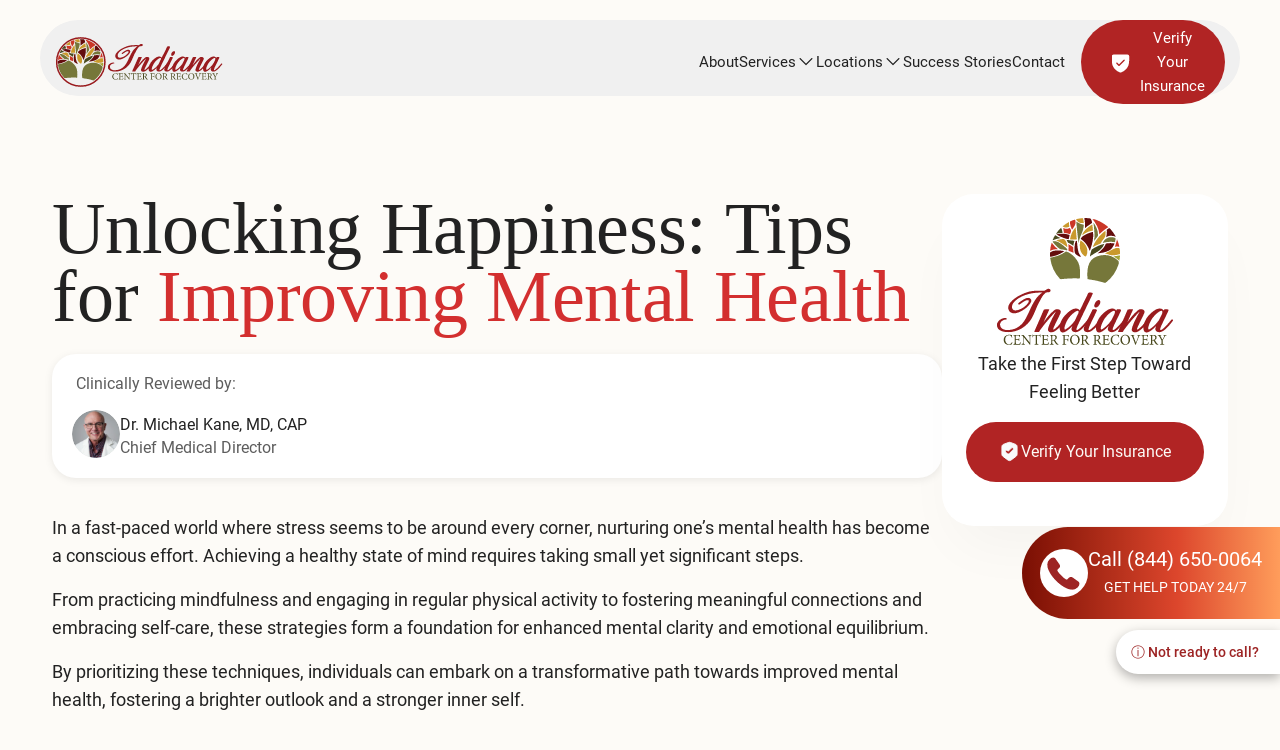

--- FILE ---
content_type: text/html; charset=UTF-8
request_url: https://www.treatmentindiana.com/unlocking-happiness-tips-for-improving-mental-health/
body_size: 124149
content:
<!doctype html><html lang="en-US" prefix="og: https://ogp.me/ns#"><head><meta charset="UTF-8"><meta name="viewport" content="width=device-width, initial-scale=1"><link rel="profile" href="https://gmpg.org/xfn/11"><title>Unlocking Happiness: Tips for Improving Mental Health - Indiana Center for Recovery</title><meta name="description" content="Discover effective tips to boost your mental health and well-being."/><meta name="robots" content="follow, index, max-snippet:-1, max-video-preview:-1, max-image-preview:large"/><link rel="canonical" href="https://www.treatmentindiana.com/unlocking-happiness-tips-for-improving-mental-health/" /><meta property="og:locale" content="en_US" /><meta property="og:type" content="article" /><meta property="og:title" content="Unlocking Happiness: Tips for Improving Mental Health - Indiana Center for Recovery" /><meta property="og:description" content="Discover effective tips to boost your mental health and well-being." /><meta property="og:url" content="https://www.treatmentindiana.com/unlocking-happiness-tips-for-improving-mental-health/" /><meta property="og:site_name" content="Indiana Center for Recovery" /><meta property="article:publisher" content="https://www.facebook.com/IndianaCFR" /><meta property="article:section" content="Mental Health" /><meta property="og:updated_time" content="2025-12-17T08:51:35-05:00" /><meta property="og:image" content="https://www.treatmentindiana.com/wp-content/uploads/2023/08/improving-mental-health-tipsthumb2.webp" /><meta property="og:image:secure_url" content="https://www.treatmentindiana.com/wp-content/uploads/2023/08/improving-mental-health-tipsthumb2.webp" /><meta property="og:image:width" content="397" /><meta property="og:image:height" content="240" /><meta property="og:image:alt" content="Hand holding an image of a brain." /><meta property="og:image:type" content="image/webp" /><meta property="article:published_time" content="2023-08-14T14:42:00-05:00" /><meta property="article:modified_time" content="2025-12-17T08:51:35-05:00" /><meta name="twitter:card" content="summary_large_image" /><meta name="twitter:title" content="Unlocking Happiness: Tips for Improving Mental Health - Indiana Center for Recovery" /><meta name="twitter:description" content="Discover effective tips to boost your mental health and well-being." /><meta name="twitter:site" content="@IndianaCFR" /><meta name="twitter:creator" content="@IndianaCFR" /><meta name="twitter:image" content="https://www.treatmentindiana.com/wp-content/uploads/2023/08/improving-mental-health-tipsthumb2.webp" /><meta name="twitter:label1" content="Written by" /><meta name="twitter:data1" content="Dr. Michael Kane, MD, CAP" /><meta name="twitter:label2" content="Time to read" /><meta name="twitter:data2" content="Less than a minute" /><style media="all">img:is([sizes="auto" i],[sizes^="auto," i]){contain-intrinsic-size:3000px 1500px}
img.wp-smiley,img.emoji{display:inline !important;border:none !important;box-shadow:none !important;height:1em !important;width:1em !important;margin:0 .07em !important;vertical-align:-.1em !important;background:0 0 !important;padding:0 !important}
/*! This file is auto-generated */
.wp-block-button__link{color:#fff;background-color:#32373c;border-radius:9999px;box-shadow:none;text-decoration:none;padding:calc(.667em + 2px) calc(1.333em + 2px);font-size:1.125em}.wp-block-file__button{background:#32373c;color:#fff;text-decoration:none}
@keyframes abst-force-show{to{opacity:1;pointer-events:auto}}body:not(.abst-show-page){animation:abst-force-show 0s 4s forwards}[bt-variation]:not(.bt-show-variation),[data-bt-variation]:not(.bt-show-variation),[class*=ab-var-]:not(.bt-show-variation){opacity:0 !important;pointer-events:none !important}[bt-variation].bt-first-variation:not(.bt-show-variation),[data-bt-variation].bt-first-variation:not(.bt-show-variation),[class*=ab-var-].bt-first-variation{opacity:1 !important;pointer-events:auto !important}body.ab-test-setup-complete [bt-variation]:not(.bt-show-variation),body.ab-test-setup-complete [data-bt-variation]:not(.bt-show-variation),body.ab-test-setup-complete [class*=ab-var-]:not(.bt-show-variation){display:none !important}.bt-show-variation{opacity:1 !important;pointer-events:auto !important}body.abst-show-page{display:revert !important}body.fl-builder-edit [bt-variation],body.fl-builder-edit [data-bt-variation],body.fl-builder-edit [class*=ab-var-],body.ab-test-setup-complete.fl-builder-edit [bt-variation]:not(.bt-show-variation),body.ab-test-setup-complete.fl-builder-edit [data-bt-variation]:not(.bt-show-variation),body.ab-test-setup-complete.fl-builder-edit [class*=ab-var-]:not(.bt-show-variation),body.ab-test-setup-complete #breakdance_canvas [bt-eid]:not(.bt-show-variation),body.ab-test-setup-complete #editor [data-bt-eid]:not(.bt-show-variation),body.ab-test-setup-complete[data-builder-window=iframe] .brx-body [bt-eid]:not(.bt-show-variation),body.ab-test-setup-complete .vc_editor .vc_element [class*=ab-var-]:not(.bt-show-variation),#breakdance_canvas [bt-eid],#editor [data-bt-eid],body[data-builder-window=iframe] .brx-body [bt-eid],.vc_editor .vc_element [class*=ab-var-]{opacity:1 !important;display:revert !important;pointer-events:auto !important}.fl-block-overlay-active[bt-variation][bt-eid]>.fl-row-overlay,.fl-block-overlay-active[bt-variation][bt-eid]>.fl-module-overlay{border:2px solid #f75c03 !important}.fl-block-overlay-active[bt-variation][bt-eid]>.fl-row-overlay .fl-block-overlay-actions,.fl-block-overlay-active[bt-variation][bt-eid]>.fl-module-overlay .fl-block-overlay-actions{background-color:#f75c03 !important}.ab-highlight{animation:highlight 2s ease-in-out infinite !important;position:relative;z-index:1}@keyframes highlight{0%{box-shadow:0 0 0 0 rgba(247,92,3,.2);transform:scale(1)}15%{box-shadow:0 0 20px 10px rgba(247,92,3,1);transform:scale(1.02)}30%{box-shadow:0 0 10px 5px rgba(247,92,3,.2);transform:scale(1)}45%{box-shadow:0 0 20px 10px rgba(247,92,3,1);transform:scale(1.02)}60%{box-shadow:0 0 10px 5px rgba(247,92,3,.2);transform:scale(1)}75%{box-shadow:0 0 20px 10px rgba(247,92,3,1);transform:scale(1.02)}100%{box-shadow:0 0 0 0 rgba(247,92,3,.2);transform:scale(1)}}.bt-active-var-dot{padding:5px;color:green}.bt-new-window:after{content:url([data-uri]);margin:0 3px 0 5px;filter:invert(1)}.bt-conversion-icon{background-image:url(/wp-content/plugins/bb-bt-ab/img/split-conversion.svg);background-size:contain;width:30px;height:30px;display:inline-block;margin-right:4px}.ab-flag-filled{display:inline-block;width:20px !important;height:20px !important;background:url('[data-uri]') 50% 50% no-repeat;background-size:100%;vertical-align:text-top;margin-right:3px !important}.ab-split{display:inline-block;width:20px !important;height:20px !important;background:url('[data-uri]') 50% 50% no-repeat;background-size:100%;vertical-align:text-top;margin-right:3px !important}.ab-test-tube{display:inline-block;width:20px !important;height:20px !important;background:url('[data-uri]') 50% 50% no-repeat;background-size:100%;vertical-align:text-top;margin-right:3px !important}.ab-pointer{display:inline-block;width:20px !important;height:20px !important;font-weight:bolder !important;background:url('[data-uri]') 50% 50% no-repeat;background-size:100%;opacity:.8;vertical-align:text-top;margin-right:3px !important}.ab-ai{display:inline-block;width:20px !important;height:20px !important;color:#fff;font-weight:bolder !important;background:url('[data-uri]') 50% 50% no-repeat;background-size:100%;vertical-align:text-top;margin-right:3px !important}.ab-link{display:inline-block;width:20px !important;height:20px !important;background:url('[data-uri]') 50% 50% no-repeat;background-size:100%;vertical-align:text-top;margin-left:3px !important;cursor:pointer}.abst-variation{border:3px dotted orange;border-radius:5px;position:relative !important}.abst-ai-suggested{border:3px dotted #4caf50 !important;border-radius:5px;position:relative !important;background:rgba(76,175,80,.05)}.abst-settings-column.help{position:relative;box-shadow:0 1px 10px #979797;background:#ffffd7;padding:20px 30px;margin-top:60px !important}.click-to-start-help{padding:30px !important}.abst-settings-column.help li{font-size:1.1em;margin-bottom:5px}.hide-magic-bar{text-decoration:underline;cursor:pointer;padding:10px;z-index:10}.abst-variation-marker{position:absolute;top:-32px;right:-10px;display:inline-flex;align-items:center;gap:3px;background:#fff;border-radius:999px;box-shadow:0 2px 8px rgba(44,62,80,.18),0 1.5px 4px rgba(44,62,80,.12);padding:4px 6px;border:2px solid #2d7be5;z-index:100000;font-size:12px;font-weight:700;white-space:nowrap}.abst-variation-marker button{border:none !important;background:#e3f2fd !important;color:#2d7be5 !important;width:24px !important;height:24px !important;min-width:24px !important;min-height:24px !important;border-radius:50% !important;cursor:pointer !important;font-size:12px !important;font-weight:700 !important;padding:0 !important;margin:0 !important;line-height:24px !important;transition:all .15s ease;text-align:center !important;display:inline-flex !important;align-items:center !important;justify-content:center !important}.abst-variation-marker button:hover{background:#2d7be5 !important;color:#fff !important}.abst-variation-marker button.active{background:#2d7be5 !important;color:#fff !important}.abst-variation-marker .abst-marker-add{background:#e8f5e9 !important;color:#2e7d32 !important;margin-left:4px !important;font-size:16px !important;line-height:22px !important}.abst-variation-marker .abst-marker-add:hover{background:#2e7d32 !important;color:#fff !important}.abst-variation-marker .abst-marker-remove{background:#ffebee !important;color:#c62828 !important;margin-left:4px !important;font-size:16px !important;line-height:22px !important}.abst-variation-marker .abst-marker-remove:hover{background:#c62828 !important;color:#fff !important}#variation-picker-container,#variation-editor-container,.abst-goals-column,#abst-magic-bar button#abst-magic-bar-start,#abst-targeting-button,.magic-test-name,.winning-mode{display:none}[data-abmagictestelementtype]{cursor:pointer}.bricks-panel-controls div[controlkey=ab_heading]{background-color:rgba(0,0,0,0) !important;text-transform:uppercase;padding:10px 0;font-size:13px;font-weight:700}.bricks-panel-controls div[data-controlkey=ab_heading]{border-top:thin solid #525252 !important;margin-top:12px}[data-controlkey=bt_info] [data-control=info]{background:#ffffff00 !important;color:#fff !important}[data-controlkey=bt_info] [data-control=info] a:hover{color:#7abcf5 !important}.fl-module-conversion,.wp-block-bt-experiments-gutenberg-conversion{display:none}.fl-builder-edit .fl-module-conversion{display:block}.fl-builder-edit .conversion-module,.block-editor-page .conversion-module,.elementor-widget-container .conversion-module{padding:10px;border:thin solid #f5f5f5;background:repeating-linear-gradient(45deg,#f5f5f5,#f5f5f5 10px,#fff 10px,#fff 20px)}.conversion-module *{text-align:center;color:#525252 !important}.newabpanel{width:500px;height:60vh;position:fixed;top:6vh;left:calc(50% - 250px);border:none;z-index:50001;display:none;box-shadow:0 1px 10px -3px #000;border-radius:20px;background-color:#f5f5f5}#ab-ai-form{background:#fff !important;color:#3d3d3d !important;max-width:550px;padding:20px 20px 30px;border-radius:5px;box-shadow:0 1px 10px rgba(0,0,0,.4)}#ab-ai-form .mfp-close{margin-top:-20px}#ab-ai-form #result{background:#f5f5f5 !important;white-space:pre-line;padding:10px;border-radius:5px;margin-top:20px}#ab-ai-form #result li:hover{cursor:copy;background:#fff !important}#ab-ai-form #result li{margin:3px;padding:3px;border-radius:5px}.ab-white-popup{position:relative;background:#fff;padding:20px;width:auto;margin:20px auto}#ab-ai-form .ai-option{margin-bottom:5px;background:#e7e7e7;padding:5px 10px;border-radius:5px;border:thin solid #ededed}#ab-ai-form .ai-option:hover{border:thin solid #d8d8d8;background:#d4d4d4;cursor:copy}#ab-ai-form .ai-option:active{background:#a9e7b1;cursor:copy}.ab-copy-link{cursor:pointer;position:absolute !important;right:10px}p.ai-loading{background-image:linear-gradient(-45deg,#dde8ff 25%,transparent 25%,transparent 50%,#dde8ff 50%,#dde8ff 75%,transparent 75%,transparent);background-size:100px 100px;animation:ai-load-gradient 4s infinite;padding:20px !important;font-weight:700;color:grey;text-align:center}@keyframes ai-load-gradient{0%{background-position:0 0}100%{background-position:100px 0}}.ai-loading-outer-box{width:100px;height:100px;border:8px solid #f5f5f5;background:#fff;border-radius:33px;display:flex;justify-content:center;align-items:center;box-shadow:0 1px 10px -2px #00000099}.ai-loading-inner-box{box-shadow:0 1px 30px -5px rgba(0,0,0,.9);animation:ai-load-bounce 4s infinite;width:30px;height:30px;background-color:#365187;border-radius:3px}ul#ai-suggestions-list{list-style:none;margin:0 !important;padding:0;display:flex;flex-direction:column;gap:12px}ul#ai-suggestions-list li{background:linear-gradient(135deg,#e5ecff 0%,#f1f5ff 100%);border-radius:12px;padding:16px 20px;border:1px solid #d8e1ff;box-shadow:0 4px 12px rgba(70,90,150,.15);transition:transform .15s ease,box-shadow .15s ease,border-color .15s ease;cursor:pointer}ul#ai-suggestions-list li:hover{transform:translateY(-2px);box-shadow:0 10px 20px rgba(70,90,150,.2);border-color:#b8c9ff}.ai-suggestion-copy{display:block;font-size:15px;line-height:1.6;color:#28324d;font-weight:500}.ai-suggestion-style{display:inline-flex;margin-top:10px;padding:4px 10px;border-radius:999px;background:rgba(65,87,255,.12);color:#4157ff;font-size:11px;letter-spacing:.08em;text-transform:uppercase;font-weight:600}#ai-suggestions{background:#f5f5f5 !important;color:#3d3d3d !important;padding:10px;border:thin solid #d3d3d3;width:calc(100% - 5px)}@keyframes ai-load-bounce{0%{transform:translateY(0) translateX(0) rotate(-100deg)}10%{transform:translateY(-10px) translateX(-10px) rotate(-15deg)}20%{transform:translateY(20px) translateX(40px) rotate(10deg)}30%{transform:translateY(15px) translateX(-5px) rotate(-60deg)}40%{transform:translateY(30px) translateX(25px) rotate(35deg)}50%{transform:translateY(-40px) translateX(-20px) rotate(-10deg)}60%{transform:translateY(20px) translateX(15px) rotate(15deg)}70%{transform:translateY(15px) translateX(-35px) rotate(-75deg)}80%{transform:translateY(10px) translateX(50px) rotate(10deg)}90%{transform:translateY(50px) translateX(-15px) rotate(-15deg)}100%{transform:translateY(0) translateX(0) rotate(-100deg)}}#abst-magic-upgrade-overlay{position:absolute;top:0;left:0;right:0;bottom:0;background:rgb(255 255 255/72%);backdrop-filter:blur(3px);-webkit-backdrop-filter:blur(3px);text-shadow:0 0 8px rgba(255,255,255,.9);z-index:10;display:flex;flex-direction:column;justify-content:center;align-items:center;text-align:center;padding:20px;box-sizing:border-box}#abst-magic-upgrade-overlay>*{background:#fff;padding:15px;border-radius:15px}#abst-magic-upgrade-overlay h3{color:#23282d;font-size:20px;margin-bottom:15px}#abst-magic-upgrade-overlay p{color:#646970;margin-bottom:15px;line-height:1.5}#abst-magic-upgrade-overlay ul{text-align:left;margin:0 auto 20px;max-width:80%}#abst-magic-upgrade-overlay li{margin-bottom:6px;position:relative;padding-left:20px;list-style-type:none}#abst-magic-upgrade-overlay .abst-button{background:#2271b1;color:#fff;border:none;padding:10px 20px;border-radius:4px;text-decoration:none;font-weight:600;transition:background .2s;text-shadow:0 0 3PX #313131}#abst-magic-upgrade-overlay .abst-button:hover{background:#135e96;color:#fff}#abst-magic-upgrade-overlay .upgrade-testy{font-size:13px;color:#646970;max-width:80%;margin:20px auto 0;padding-top:15px}#abst-magic-upgrade-overlay .upgrade-testy em{display:block;margin-top:5px;font-style:italic;color:#8c8f94}#abst-ideas-general{padding:10px;background:#f5f5f5;border-radius:20px;margin:50px 20px 20px;text-align:center;opacity:.8;box-shadow:0 0 10px -2px #00000029}#abst-ideas-general ul{padding:0 10px 10px;background:#f5f5f5;border-radius:20px;margin:20px;text-align:center}#close-help-magic{cursor:pointer;position:relative;display:block;text-align:center;margin:10px 0;font-size:12px;color:#666;text-decoration:underline}.goal-value-label{padding:1px 0}#conversion_use_order_value_container{display:none;padding:10px}.abst-magic-bar{width:35%;position:fixed;background-color:#e4e4e4;top:32px;box-shadow:-4px 0 24px rgba(0,0,0,.12);right:0;z-index:65534;color:#1e293b !important;box-sizing:border-box;transform:translateY(-100%);transition:transform .3s ease-in-out;font-family:-apple-system,BlinkMacSystemFont,"Segoe UI",Roboto,Oxygen-Sans,Ubuntu,Cantarell,"Helvetica Neue",sans-serif;font-weight:400;height:calc(100% - 32px) !important;padding:0;overflow-y:auto;overflow-x:hidden;border-left:1px solid #e2e8f0}#abst-magic-bar button#abst-magic-bar-start{position:sticky;bottom:0;width:100%;color:#fff !important;font-size:1.2em !important;border-radius:0 !important;margin:0;z-index:10}#abst-magic-bar .abst-add-goal-button,#imageSelector{background:GREY !imPORTANT;font-size:14px;text-transform:uppercase;padding:5px 15px;border-radius:3px;border-width:1px}#abst-magic-bar .abst-add-goal-button:hover,#imageSelector:hover{background:#2b7bb9 !imPORTANT}#abst-magic-bar .abst-add-goal-button:active,#imageSelector:active{background:#08a66a !imPORTANT}#abst-magic-bar>input[type=text],#abst-magic-bar>input[type=number],#abst-magic-bar>input[type=email],#abst-magic-bar>input[type=url],#abst-magic-bar>input[type=password],#abst-magic-bar>input[type=search],#abst-magic-bar>input[type=tel],#abst-magic-bar>textarea:not(.wp-editor-area),#abst-magic-bar>select,#abst-magic-bar input[type=text],#abst-magic-bar input[type=number],#abst-magic-bar input[type=email],#abst-magic-bar input[type=url],#abst-magic-bar input[type=password],#abst-magic-bar input[type=search],#abst-magic-bar input[type=tel],#abst-magic-bar textarea:not(.wp-editor-area),#abst-magic-bar select{width:100%;max-width:100%;margin:5px 0 15px;padding:8px 12px;border:1px solid #ddd;border-radius:4px;background-color:#fff;color:#333;font-size:14px;line-height:1.5;box-sizing:border-box;box-shadow:inset 0 1px 2px rgba(0,0,0,.1);transition:border-color .15s ease-in-out,box-shadow .15s ease-in-out}.abst-selector button{background:#fff}a.abst-variation-remove{font-size:12px}#abst-magic-bar .mce-tinymce button{background-color:#fff;border:thin solid #d9d9d9}#abst-magic-bar .mce-tinymce button:hover{background-color:#de}#abst-magic-bar .mce-tinymce button:active{background-color:#ace1a8}#abst-magic-bar>input:focus,#abst-magic-bar>textarea:focus:not(.wp-editor-area),#abst-magic-bar>select:focus,#abst-magic-bar input:focus,#abst-magic-bar textarea:focus:not(.wp-editor-area),#abst-magic-bar select:focus{border-color:#4d90fe;outline:none;box-shadow:0 0 0 1px #4d90fe,inset 0 1px 2px rgba(0,0,0,.1)}#abst-magic-bar select{-webkit-appearance:none;-moz-appearance:none;appearance:none;background-image:url('data:image/svg+xml;utf8,<svg fill="%23444" height="24" viewBox="0 0 24 24" width="24" xmlns="http://www.w3.org/2000/svg"><path d="M7 10l5 5 5-5z"/></svg>');background-repeat:no-repeat;background-position:right 8px center;background-size:16px 16px;padding-right:30px}#abst-magic-bar>button:not(.mce-btn button),#abst-magic-bar>.button,#abst-magic-bar>input[type=button],#abst-magic-bar>input[type=submit],#abst-magic-bar>button:not(.mce-btn button),#abst-magic-bar>.button,#abst-magic-bar>input[type=button],#abst-magic-bar>input[type=submit]{display:inline-block;padding:8px 16px;margin:5px 5px 5px 0;border:1px solid #ccc;border-radius:4px;background-color:#f8f8f8;color:#333;font-size:14px;line-height:1.5;text-align:center;text-decoration:none;cursor:pointer;transition:background-color .15s ease-in-out,border-color .15s ease-in-out}#abst-magic-bar>button:hover:not(.mce-btn button),#abst-magic-bar>.button:hover,#abst-magic-bar>input[type=button]:hover,#abst-magic-bar>input[type=submit]:hover,#abst-magic-bar>button:hover:not(.mce-btn button),#abst-magic-bar>.button:hover,#abst-magic-bar>input[type=button]:hover,#abst-magic-bar>input[type=submit]:hover{background-color:#e8e8e8;border-color:#999}#abst-magic-bar>button:active:not(.mce-btn button),#abst-magic-bar>.button:active,#abst-magic-bar>input[type=button]:active,#abst-magic-bar>input[type=submit]:active,#abst-magic-bar>button:active:not(.mce-btn button),#abst-magic-bar>.button:active,#abst-magic-bar>input[type=button]:active,#abst-magic-bar>input[type=submit]:active{background-color:#ddd;border-color:#777}#abst-magic-bar>label,#abst-magic-bar>label{display:block;margin:10px 0 5px;font-weight:600;font-size:14px;color:#333}.abst-magic-bar-header{display:block;width:100%;padding:5px}.abst-magic-bar-title{font-weight:700;font-size:16px;width:95%;margin:0 5px 5px;padding:5px 10px;border-radius:5px;border:thin solid #ddd}#variation-picker{font-size:1.2em !important;font-weight:500 !important}#variation-picker:focus{border-color:#4d90fe;outline:none;box-shadow:0 0 0 1px #4d90fe,inset 0 1px 2px rgba(0,0,0,.1)}div#abst-variation-editor button{background:#f5f5f5 !important;color:grey;padding:1px 6px;font-size:1em}div#abst-variation-editor button:hover{background:#dedede !important}div#abst-variation-editor button:hover{background:#fff !important}.abst-magic-bar-actions{display:flex;gap:10px}.abst-magic-bar-start{color:#fff;border:none !important;padding:8px 15px;text-shadow:0 1px 3px #0000005e;font-weight:700;border-radius:4px;cursor:pointer;margin-right:40px;background:#2b7bb9 !important}.abst-magic-bar-start:hover{background:#2bb98a !important}.abst-magic-bar-start:active{background:#1b3e5a !important}.abst-magic-bar-save{background-color:transparent;color:#4b4b4b !important;border:1px solid #666;padding:8px 15px;border-radius:4px;cursor:pointer;margin-right:30px}.abst-magic-bar-container{background-color:#e4e4e4;padding-top:1px;width:100%;overflow:hidden}.abst-elements-scroll-container{display:flex;flex-wrap:nowrap;gap:20px;overflow-x:auto;padding:10px;flex:1;scrollbar-width:thin;scrollbar-color:#fff #e4e4e4;max-width:calc(100% - 320px);box-shadow:inset -16px 0 34px -28px}.abst-elements-scroll-container::-webkit-scrollbar{height:8px}.abst-elements-scroll-container::-webkit-scrollbar-track{background:#000}.abst-elements-scroll-container::-webkit-scrollbar-thumb{background-color:#333;border-radius:4px}.abst-element-column,.abst-element-column-hidden{position:relative;padding-top:10px}.abst-element-column,.abst-goals-column,.abst-settings-column{background:#fff;border-radius:10px}#abst-idea-button{background-color:#a82bb949;color:#000;border:rgba(128,0,128,.493) 1px solid;border-radius:5px;padding:7px 20px;cursor:pointer}.prompt-response{display:none}.test-ideas-suggestion{margin:5px;padding:10px;background:#0000000a;border:thin solid #0000001f;border-radius:5px}#abst-idea-button:hover{background-color:rgba(128,0,128,.493)}.abst-element-column-hidden{display:none;flex:0 0 300px;min-width:300px;background-color:#000;padding:10px;position:relative}.abst-element-column.active{background-color:#e3ecf4;box-shadow:0 0 17px -1px #00000061}.abst-add-element-column{background:0 0;box-shadow:none;margin:auto}.parallaxonde>use{animation:move-forever 25s cubic-bezier(.55,.5,.45,.5) infinite}.parallaxonde>use:nth-child(1){animation-delay:-2s;animation-duration:7s}.parallaxonde>use:nth-child(2){animation-delay:-3s;animation-duration:10s}.parallaxonde>use:nth-child(3){animation-delay:-4s;animation-duration:13s}.parallaxonde>use:nth-child(4){animation-delay:-5s;animation-duration:20s}@keyframes move-forever{0%{transform:translate3d(-90px,0,0)}100%{transform:translate3d(85px,0,0)}}@media (max-width:768px){.onde{height:40px;min-height:40px}}.abst-settings-column .ql-toolbar button{background:#fff !important}.abst-goals-column,.abst-settings-column{padding:10px;margin:2% !important;width:96%;padding-right:5px;overflow-x:hidden}.goal-type{padding:0 5px !important;text-align:left}.remove-goal{text-align:center;cursor:pointer;color:#696969;font-weight:700;background:#ececec;font-size:12px;padding:0;border:thin solid #ccc;width:30px;border-radius:20px;float:right}.remove-goal:hover{background-color:red;border:darkred;color:#fff}.remove-goal:active{background-color:#381111;border:#000;color:#fff}.abst-element-title{position:relative;padding-right:30px;margin-bottom:5px;text-align:center}.abst-hidden{display:none}.abst-settings-title,.abst-goals-title,.abst-element-title{background:#f5f5f5;margin:-9px -9px 5px;padding:10px 10px 5px 9px;border-radius:5px 5px 0 0;font-weight:700;color:#626262}.abst-settings-header{font-weight:700;font-size:.9em;background:#f5f5f5;margin:5px 0;padding:0 5px;border-radius:6px;border:thin solid #eaeaea}.abst-settings-header:hover{cursor:pointer;text-decoration:underline}.abst-settings-header:after{content:" -";color:#626262;font-size:16px;cursor:pointer}.abst-settings-header.closed:after{content:" +";color:#626262;font-size:16px;cursor:pointer}.abst-goals-title{margin-bottom:5px;text-align:center;padding:5px}.abst-goal-item{margin-bottom:5px}.abst-goals-container{background:#f3f3f3;border:thin solid #d7d7d7;margin:10px 0;padding:5px 10px 0;border-radius:5px}.abst-goals-container::-webkit-scrollbar{width:8px}.abst-goals-container::-webkit-scrollbar-track{background:#f3f3f3;border-radius:4px}.abst-goals-container::-webkit-scrollbar-thumb{background-color:#c1c1c1;border-radius:4px}.abst-goal-italic{margin-bottom:5px;font-style:italic}.abst-blue-header{padding:5px}.abst-button-container{margin-bottom:5px;text-align:center}html.doing-abst-magic-bar{margin-right:35% !important}.abst-adjusted-for-magic-bar{margin-right:35% !important;width:calc(100% - 35%) !important;max-width:calc(100% - 35%) !important;transition:margin-right .3s,width .3s,max-width .3s}#ab-ai-submit{padding:10px 50px;border-radius:3px;background-color:#2271b1;color:#fff !important}#ab-ai-submit:hover{background:#1f5480}#ab-ai-submit:active{background:#000}.abst-add-goal-button{background-color:#000 !important;color:#fff !important;border:1px solid #fff;padding:5px 20px;border-radius:5px;margin-bottom:150px}.abst-add-goal-button:hover{background:#525252}.abst-add-goal-button:active{background:#000}select.goal-type,.abst-goal-page-input,#abst-device-size{width:100%;display:inline-block;border:1px solid #d7d7d7;border-radius:5px;padding:5px 10px;margin:5px 0}.abst-magic-bar-close{position:absolute;right:28px;top:14px;font-size:24px;cursor:pointer;padding:0;line-height:1;font-weight:700;display:flex;padding-bottom:5px;align-items:center;justify-content:center;background:#f1f5f9;border:1px solid #e2e8f0;color:#64748b;border-radius:8px;font-size:18px;transition:all .15s ease;width:100px}.abst-magic-bar-close:hover{background:#a80e0e;color:#fff !important}.abst-magic-bar-close:active{background:#d40000;color:#fff !important}.abst-targeting-settings{display:none}.abst-element-column.abst-add-row-button{box-shadow:none;background:0 0;margin:auto;display:inline-block}.mce-tinymce.mce-container{border:2px solid #ebebeb !important}.mce-tinymce.mce-container.flash{animation:blink-border .8s cubic-bezier(.4,0,.6,1) infinite}@keyframes blink-border{0%{border-color:#08e740;box-shadow:0 0 8px 2px #08e74044}40%{border-color:#ff3c3c;box-shadow:0 0 12px 4px #ff3c3c44}60%{border-color:#ffe740;box-shadow:0 0 12px 4px #ffe74044}100%{border-color:#08e740;box-shadow:0 0 8px 2px #08e74044}}button.abst-add-row-button{background:#d5d5d5;border:#aaa thin solid;color:#888}button.abst-add-row-button:hover{background:#aaa;color:#000}.abst-magic-element-remove{position:absolute;top:5px;right:5px;z-index:10;width:24px;height:24px;line-height:22px;text-align:center;cursor:pointer;color:#696969;font-weight:700;background:#ececec;font-size:12px;padding:0;border:thin solid #ccc;display:inline-block;border-radius:20px}.abst-magic-element-remove:active{position:absolute;background-color:#381111;border:thin solid #000;color:#fff}.abst-magic-element-remove:hover{background-color:red;border:darkred;color:#fff}.abst-goals-container>h5{display:inline-block;width:calc(100% - 50px)}#selector-box{position:absolute;border:4px solid orange;padding:5px;font-size:14px;display:none;pointer-events:none;z-index:999999999}.abst-page-select-container{position:relative;width:100%;margin:8px 0 15px;z-index:99999 !important}.select2-container{width:100% !important;min-width:200px !important;z-index:99999 !important}.select2-container--default .select2-selection--single{background-color:#fff;border:1px solid #ddd;border-radius:4px;min-height:36px;padding:3px 0;outline:none;transition:border-color .15s ease-in-out}.select2-container--default.select2-container--focus .select2-selection--single,.select2-container--default .select2-selection--single:hover{border-color:#999}.select2-container--default .select2-selection--single .select2-selection__rendered{color:#333;line-height:30px;padding-left:12px;padding-right:30px}.select2-container--default .select2-selection--single .select2-selection__arrow{height:34px;right:6px;width:24px}.select2-dropdown{border:1px solid #ddd !important;border-radius:4px !important;box-shadow:0 2px 10px rgba(0,0,0,.1) !important;z-index:999999 !important;background:#fff}.select2-search--dropdown{padding:8px;background:#f8f9fa;border-bottom:1px solid #eee}.select2-search--dropdown .select2-search__field{border:1px solid #ddd !important;border-radius:4px !important;padding:6px 10px !important;width:100% !important;box-sizing:border-box}.select2-results__options{max-height:250px;overflow-y:auto}.select2-results__option{padding:8px 12px !important;margin:0;color:#333;transition:background-color .15s ease}.select2-results__option--highlighted[aria-selected]{background-color:#f0f7ff !important;color:#06c !important}.select2-results__option[aria-selected=true]{background-color:#f8f9fa;color:#666}.select2-selection__clear{color:#999;margin-right:20px;float:right}.select2-container--default .select2-selection--single .select2-selection__clear{color:#999;cursor:pointer;float:right;font-weight:700;margin-right:10px}#selector-box:where([style*="display: block"],.show){animation:selector-box-pulse 2s ease-in-out infinite}@keyframes selector-box-pulse{0%{border-width:4px}50%{border-width:8px}100%{border-width:4px}}body.ai-scan:before{content:"";position:fixed;top:-50%;left:-50%;width:200%;height:200%;pointer-events:none;z-index:9999;background:radial-gradient(circle at 50% 50%,rgba(0,170,255,.9),rgba(0,140,255,.25),transparent 80%);opacity:0;animation:aiShimmerWave 2s cubic-bezier(.13,.85,1,1) infinite;backdrop-filter:blur(3px);mix-blend-mode:screen}#abst-selector-input{width:100%;display:inline-block;border:none;padding:5px 10px;margin:0 0 15px !important}@keyframes aiShimmerWave{0%{transform:translateY(100%) scale(1.05);opacity:0}20%{opacity:1}50%{transform:translateY(0%) scale(1);opacity:.9}80%{opacity:1}100%{transform:translateY(-100%) scale(1.05);opacity:0}}.abst-html-editor{min-height:150px;padding:10px;border:1px solid #ddd;border-radius:4px;background-color:#fff;outline:none;margin-bottom:15px}.abst-html-editor:focus{border-color:#007cba;box-shadow:0 0 0 1px #007cba}.abst-html-editor{display:none;width:100%;min-height:150px;padding:10px;margin-bottom:15px;font-family:monospace;border:1px solid #ddd;border-radius:4px}.abst-editor{padding:10px;border:1px solid #ddd;border-radius:0;background-color:#fff;outline:none;margin:-1px 0;overflow-y:scroll}.abst-editor:focus{border-color:#007cba;box-shadow:0 0 0 1px #007cba}.abst-editor p{margin:0 0 1em}.abst-editor p:last-child{margin-bottom:0}#abst-variation-editor{width:calc(100% - 5px)}.abst-editor-toolbar{padding:1px;display:flex;gap:2px;flex-wrap:wrap;background:#f5f5f5;border:thin solid #e1e1e1;border-radius:4px 4px 0 0}.abst-editor-toolbar button{padding:5px 10px;cursor:pointer;background:#f0f0f0;border:1px solid #ccc;border-radius:3px}.abst-editor-toolbar button:hover{background:#e0e0e0}.abst-page-select-container{position:relative;width:100%;margin-top:5px}.abst-goal-page-input{width:100%;padding:8px 12px 8px 36px;border:1px solid #ddd;border-radius:4px;font-size:14px;box-sizing:border-box;background-image:url('data:image/svg+xml;utf8,<svg xmlns="http://www.w3.org/2000/svg" width="16" height="16" viewBox="0 0 24 24" fill="none" stroke="%23aaa" stroke-width="2" stroke-linecap="round" stroke-linejoin="round"><circle cx="11" cy="11" r="8"></circle><line x1="21" y1="21" x2="16.65" y2="16.65"></line></svg>');background-repeat:no-repeat;background-position:10px center;background-size:16px 16px;transition:all .2s ease}.abst-goal-page-input:focus{border-color:#007cba;box-shadow:0 0 0 1px #007cba;outline:none}.abst-page-search-label{font-size:14px;font-weight:500;margin-bottom:5px;color:#444}.abst-goal-page-input.loading{background-image:url('data:image/svg+xml;utf8,<svg xmlns="http://www.w3.org/2000/svg" viewBox="0 0 100 100" width="16" height="16"><path fill="%23999" d="M73,50c0-12.7-10.3-23-23-23S27,37.3,27,50 M30.9,50c0-10.5,8.5-19.1,19.1-19.1S69.1,39.5,69.1,50"><animateTransform attributeName="transform" attributeType="XML" type="rotate" dur="1s" from="0 50 50" to="360 50 50" repeatCount="indefinite"/></path></svg>');background-repeat:no-repeat;background-position:right 10px center;background-size:16px 16px}.awesomplete{position:relative;width:100%;margin-bottom:10px;display:block}.awesomplete>ul{position:absolute;z-index:999999;width:100%;border:1px solid #ddd;border-radius:4px;box-shadow:0 2px 10px rgba(0,0,0,.2);margin:5px 0 0;padding:0;background:#fff;max-height:300px;overflow-y:auto;left:0 !important;top:100% !important}.awesomplete>ul>li{padding:10px 15px;cursor:pointer;border-bottom:1px solid #f0f0f0;transition:background-color .2s ease;position:relative}.awesomplete>ul>li:last-child{border-bottom:none}.awesomplete>ul>li:hover,.awesomplete>ul>li[aria-selected=true]{background-color:#f0f7ff;color:#06c}.awesomplete>ul>li:only-child{text-align:center;padding:15px;color:#666;font-style:italic}.awesomplete>ul:empty:before{content:"Type to search for pages";display:block;padding:15px;text-align:center;color:#888;font-style:italic}.abst-page-select-container{position:relative;width:100%;margin-top:5px;z-index:1}.abst-goal-page-input{width:100%;padding:8px 12px;border:1px solid #ddd;border-radius:4px;font-size:14px;box-sizing:border-box;position:relative;z-index:2;background-color:#fff}#wpwrap{position:relative;z-index:1}.abst-magic-bar{background:#e4e4e4;border-left:1px solid #e2e8f0;font-family:-apple-system,BlinkMacSystemFont,"Segoe UI",Roboto,"Helvetica Neue",Arial,sans-serif}.abst-settings-column,.abst-goals-column{background:#fff;border:1px solid #e2e8f0;border-radius:10px;box-shadow:0 1px 3px rgba(0,0,0,.04);margin:8px !important;padding:12px;width:calc(100% - 16px)}.abst-settings-title,.abst-goals-title,.abst-element-title{background:0 0;border-bottom:1px solid #e2e8f0;margin:-12px -12px 10px;padding:8px 12px;border-radius:10px 10px 0 0;font-weight:600;font-size:13px;color:#1e293b;letter-spacing:-.01em}#abst-magic-bar h4{font-size:18px;font-weight:600;color:#1e293b;margin:0 0 16px;padding-bottom:12px;border-bottom:1px solid #e2e8f0}#abst-magic-bar .abst-settings-column>p{font-size:13px;font-weight:500;color:#64748b;margin:0 0 6px}#abst-magic-bar .magic-test-name h4{margin-bottom:8px;padding-bottom:0;border-bottom:none}.abst-settings-header{background:#f8fafc;border:1px solid #e2e8f0;border-radius:6px;padding:7px 10px;margin:5px 0;font-weight:500;font-size:12px;color:#475569;transition:all .15s ease;display:flex;justify-content:space-between;align-items:center}.abst-settings-header:hover{background:#f1f5f9;border-color:#cbd5e1;text-decoration:none}.abst-settings-header:after{content:"−";font-size:18px;font-weight:400;color:#94a3b8;line-height:1}.abst-settings-header.closed:after{content:"+"}#abst-magic-bar .abst-user-role{display:flex;align-items:center;padding:6px 0;font-size:13px;color:#374151}#abst-magic-bar .abst-user-role input[type=checkbox],#abst-magic-bar input[type=checkbox],input#conversion_use_order_value{-webkit-appearance:none !important;-moz-appearance:none !important;appearance:none !important;width:18px !important;height:18px !important;min-width:18px !important;min-height:18px !important;border:2px solid #d1d5db !important;border-radius:4px !important;background:#fff !important;cursor:pointer;transition:all .15s ease;position:relative;margin:0 10px 0 0 !important;flex-shrink:0;box-shadow:none !important}#abst-magic-bar .abst-user-role input[type=checkbox]:checked,#abst-magic-bar input[type=checkbox]:checked,input#conversion_use_order_value:checked{background:#3b82f6 !important;border-color:#3b82f6 !important}#abst-magic-bar .abst-user-role input[type=checkbox]:checked:after,#abst-magic-bar input[type=checkbox]:checked:after,input#conversion_use_order_value:checked:after{content:"" !important;position:absolute;left:5px;top:2px;width:5px;height:9px;border:solid #fff;border-width:0 2px 2px 0;transform:rotate(45deg)}#abst-magic-bar .abst-user-role input[type=checkbox]:hover,#abst-magic-bar input[type=checkbox]:hover,input#conversion_use_order_value:hover{border-color:#3b82f6 !important}#abst-magic-bar input[type=text],#abst-magic-bar input[type=number],#abst-magic-bar textarea:not(.wp-editor-area),#abst-magic-bar select{border:1px solid #e2e8f0;border-radius:6px;padding:7px 10px;font-size:13px;background:#fff;transition:all .15s ease;box-shadow:none;margin:4px 0 8px}#abst-magic-bar input[type=text]:focus,#abst-magic-bar input[type=number]:focus,#abst-magic-bar textarea:focus:not(.wp-editor-area),#abst-magic-bar select:focus{border-color:#3b82f6;box-shadow:0 0 0 3px rgba(59,130,246,.1);outline:none}#abst-magic-bar select{background-image:url('data:image/svg+xml;utf8,<svg xmlns="http://www.w3.org/2000/svg" width="12" height="12" viewBox="0 0 24 24" fill="none" stroke="%2364748b" stroke-width="2" stroke-linecap="round" stroke-linejoin="round"><polyline points="6 9 12 15 18 9"></polyline></svg>');background-repeat:no-repeat;background-position:right 12px center;padding-right:36px}#abst-magic-bar label{font-weight:500;font-size:13px;color:#374151;margin-bottom:4px}#abst-magic-bar button#abst-magic-bar-start{background:#10b981;border:none;color:#fff !important;font-weight:600;font-size:15px !important;padding:16px 24px;border-radius:0;text-shadow:none;box-shadow:0 -2px 8px rgba(0,0,0,.08);transition:all .2s ease}#abst-magic-bar button#abst-magic-bar-start:hover{background:#059669;transform:none}#abst-magic-bar .abst-add-goal-button,#imageSelector{background:#1e293b !important;color:#fff !important;border:none;border-radius:6px;padding:7px 14px;font-size:12px;font-weight:500;text-transform:none;transition:all .15s ease}#abst-magic-bar .abst-add-goal-button:hover,#imageSelector:hover{background:#334155 !important;transform:translateY(-1px)}.abst-goals-container{background:#f8fafc;border:1px solid #e2e8f0;border-radius:6px;padding:8px;margin:8px 0}select.goal-type,.abst-goal-page-input,#abst-device-size{border:1px solid #e2e8f0;border-radius:8px;padding:8px 12px;font-size:13px}.remove-goal{background:#f1f5f9;border:1px solid #e2e8f0;color:#64748b;border-radius:6px;width:28px;height:28px;font-size:14px;transition:all .15s ease}.remove-goal:hover{background:#fee2e2;border-color:#fecaca;color:#dc2626}#ai-suggestions{background:#f8fafc;border:1px solid #e2e8f0;border-radius:8px;padding:10px}ul#ai-suggestions-list li{background:#fff;border:1px solid #e2e8f0;border-radius:8px;padding:10px 12px;box-shadow:0 1px 2px rgba(0,0,0,.04);transition:all .15s ease}ul#ai-suggestions-list li:hover{border-color:#3b82f6;box-shadow:0 4px 12px rgba(59,130,246,.1);transform:translateY(-2px)}.ai-suggestion-copy{font-size:13px;color:#1e293b;font-weight:500;line-height:1.4}.ai-suggestion-style{background:#eff6ff;color:#3b82f6;font-size:9px;font-weight:600;padding:3px 8px;border-radius:20px;margin-top:6px}.ai-suggestion-text{font-size:13px;color:#1e293b;font-weight:500;line-height:1.4;display:block;margin-bottom:6px}.ai-suggestion-actions{display:flex;gap:8px;margin-top:8px;padding-top:8px;border-top:1px solid #e2e8f0}.ai-suggestion-actions button{padding:4px 10px;font-size:11px;font-weight:600;border-radius:4px;cursor:pointer;transition:all .15s ease;border:1px solid}.ai-add-variation{background:#ecfdf5;color:#059669;border-color:#a7f3d0 !important}.ai-add-variation:hover{background:#d1fae5;border-color:#6ee7b7 !important}.ai-replace-current{background:#eff6ff;color:#3b82f6;border-color:#bfdbfe !important}.ai-replace-current:hover{background:#dbeafe;border-color:#93c5fd !important}.ai-generate-more-btn{display:block;width:100%;margin-top:12px;padding:10px 16px;background:linear-gradient(135deg,#667eea 0%,#764ba2 100%);color:#fff;border:none;border-radius:8px;font-size:13px;font-weight:600;cursor:pointer;transition:all .2s ease;box-shadow:0 2px 8px rgba(102,126,234,.3)}.ai-generate-more-btn:hover{transform:translateY(-1px);box-shadow:0 4px 12px rgba(102,126,234,.4)}.ai-generate-more-btn:disabled{opacity:.7;cursor:not-allowed;transform:none}.abst-magic-bar-close:hover{background:#fee2e2;border-color:#fecaca;color:#dc2626 !important}.abst-magic-bar-title{border:1px solid #e2e8f0;border-radius:6px;padding:8px 10px;font-size:14px;font-weight:500}.abst-magic-bar-title:focus{border-color:#3b82f6;box-shadow:0 0 0 3px rgba(59,130,246,.1)}#variation-picker{border:1px solid #e2e8f0;border-radius:6px;padding:8px 10px;font-size:13px !important;font-weight:500 !important;background:#fff}.abst-editor-toolbar{background:#f8fafc;border:1px solid #e2e8f0;border-radius:8px 8px 0 0;padding:4px;gap:4px}.abst-editor-toolbar button{background:#fff;border:1px solid #e2e8f0;border-radius:6px;padding:6px 10px;color:#475569;font-size:13px;transition:all .15s ease}.abst-editor-toolbar button:hover{background:#f1f5f9;border-color:#cbd5e1}.abst-editor{border:1px solid #e2e8f0;border-top:none;border-radius:0 0 8px 8px;padding:12px;min-height:120px}#abst-selector-input{background:#f8fafc;border:1px solid #e2e8f0;border-radius:6px;padding:8px 12px;font-family:'SF Mono',Monaco,'Cascadia Code',monospace;font-size:12px;color:#475569}.winning-mode select{width:100%}.abst-settings-column small,.abst-goals-column small{color:#64748b;font-size:12px;line-height:1.5}.abst-magic-bar::-webkit-scrollbar{width:6px}.abst-magic-bar::-webkit-scrollbar-track{background:#f1f5f9}.abst-magic-bar::-webkit-scrollbar-thumb{background:#cbd5e1;border-radius:3px}.abst-magic-bar::-webkit-scrollbar-thumb:hover{background:#94a3b8}
:root{--wp--preset--aspect-ratio--square:1;--wp--preset--aspect-ratio--4-3:4/3;--wp--preset--aspect-ratio--3-4:3/4;--wp--preset--aspect-ratio--3-2:3/2;--wp--preset--aspect-ratio--2-3:2/3;--wp--preset--aspect-ratio--16-9:16/9;--wp--preset--aspect-ratio--9-16:9/16;--wp--preset--color--black:#000;--wp--preset--color--cyan-bluish-gray:#abb8c3;--wp--preset--color--white:#fff;--wp--preset--color--pale-pink:#f78da7;--wp--preset--color--vivid-red:#cf2e2e;--wp--preset--color--luminous-vivid-orange:#ff6900;--wp--preset--color--luminous-vivid-amber:#fcb900;--wp--preset--color--light-green-cyan:#7bdcb5;--wp--preset--color--vivid-green-cyan:#00d084;--wp--preset--color--pale-cyan-blue:#8ed1fc;--wp--preset--color--vivid-cyan-blue:#0693e3;--wp--preset--color--vivid-purple:#9b51e0;--wp--preset--gradient--vivid-cyan-blue-to-vivid-purple:linear-gradient(135deg,rgba(6,147,227,1) 0%,#9b51e0 100%);--wp--preset--gradient--light-green-cyan-to-vivid-green-cyan:linear-gradient(135deg,#7adcb4 0%,#00d082 100%);--wp--preset--gradient--luminous-vivid-amber-to-luminous-vivid-orange:linear-gradient(135deg,rgba(252,185,0,1) 0%,rgba(255,105,0,1) 100%);--wp--preset--gradient--luminous-vivid-orange-to-vivid-red:linear-gradient(135deg,rgba(255,105,0,1) 0%,#cf2e2e 100%);--wp--preset--gradient--very-light-gray-to-cyan-bluish-gray:linear-gradient(135deg,#eee 0%,#a9b8c3 100%);--wp--preset--gradient--cool-to-warm-spectrum:linear-gradient(135deg,#4aeadc 0%,#9778d1 20%,#cf2aba 40%,#ee2c82 60%,#fb6962 80%,#fef84c 100%);--wp--preset--gradient--blush-light-purple:linear-gradient(135deg,#ffceec 0%,#9896f0 100%);--wp--preset--gradient--blush-bordeaux:linear-gradient(135deg,#fecda5 0%,#fe2d2d 50%,#6b003e 100%);--wp--preset--gradient--luminous-dusk:linear-gradient(135deg,#ffcb70 0%,#c751c0 50%,#4158d0 100%);--wp--preset--gradient--pale-ocean:linear-gradient(135deg,#fff5cb 0%,#b6e3d4 50%,#33a7b5 100%);--wp--preset--gradient--electric-grass:linear-gradient(135deg,#caf880 0%,#71ce7e 100%);--wp--preset--gradient--midnight:linear-gradient(135deg,#020381 0%,#2874fc 100%);--wp--preset--font-size--small:13px;--wp--preset--font-size--medium:20px;--wp--preset--font-size--large:36px;--wp--preset--font-size--x-large:42px;--wp--preset--spacing--20:.44rem;--wp--preset--spacing--30:.67rem;--wp--preset--spacing--40:1rem;--wp--preset--spacing--50:1.5rem;--wp--preset--spacing--60:2.25rem;--wp--preset--spacing--70:3.38rem;--wp--preset--spacing--80:5.06rem;--wp--preset--shadow--natural:6px 6px 9px rgba(0,0,0,.2);--wp--preset--shadow--deep:12px 12px 50px rgba(0,0,0,.4);--wp--preset--shadow--sharp:6px 6px 0px rgba(0,0,0,.2);--wp--preset--shadow--outlined:6px 6px 0px -3px rgba(255,255,255,1),6px 6px rgba(0,0,0,1);--wp--preset--shadow--crisp:6px 6px 0px rgba(0,0,0,1)}:where(.is-layout-flex){gap:.5em}:where(.is-layout-grid){gap:.5em}body .is-layout-flex{display:flex}.is-layout-flex{flex-wrap:wrap;align-items:center}.is-layout-flex>:is(*,div){margin:0}body .is-layout-grid{display:grid}.is-layout-grid>:is(*,div){margin:0}:where(.wp-block-columns.is-layout-flex){gap:2em}:where(.wp-block-columns.is-layout-grid){gap:2em}:where(.wp-block-post-template.is-layout-flex){gap:1.25em}:where(.wp-block-post-template.is-layout-grid){gap:1.25em}.has-black-color{color:var(--wp--preset--color--black) !important}.has-cyan-bluish-gray-color{color:var(--wp--preset--color--cyan-bluish-gray) !important}.has-white-color{color:var(--wp--preset--color--white) !important}.has-pale-pink-color{color:var(--wp--preset--color--pale-pink) !important}.has-vivid-red-color{color:var(--wp--preset--color--vivid-red) !important}.has-luminous-vivid-orange-color{color:var(--wp--preset--color--luminous-vivid-orange) !important}.has-luminous-vivid-amber-color{color:var(--wp--preset--color--luminous-vivid-amber) !important}.has-light-green-cyan-color{color:var(--wp--preset--color--light-green-cyan) !important}.has-vivid-green-cyan-color{color:var(--wp--preset--color--vivid-green-cyan) !important}.has-pale-cyan-blue-color{color:var(--wp--preset--color--pale-cyan-blue) !important}.has-vivid-cyan-blue-color{color:var(--wp--preset--color--vivid-cyan-blue) !important}.has-vivid-purple-color{color:var(--wp--preset--color--vivid-purple) !important}.has-black-background-color{background-color:var(--wp--preset--color--black) !important}.has-cyan-bluish-gray-background-color{background-color:var(--wp--preset--color--cyan-bluish-gray) !important}.has-white-background-color{background-color:var(--wp--preset--color--white) !important}.has-pale-pink-background-color{background-color:var(--wp--preset--color--pale-pink) !important}.has-vivid-red-background-color{background-color:var(--wp--preset--color--vivid-red) !important}.has-luminous-vivid-orange-background-color{background-color:var(--wp--preset--color--luminous-vivid-orange) !important}.has-luminous-vivid-amber-background-color{background-color:var(--wp--preset--color--luminous-vivid-amber) !important}.has-light-green-cyan-background-color{background-color:var(--wp--preset--color--light-green-cyan) !important}.has-vivid-green-cyan-background-color{background-color:var(--wp--preset--color--vivid-green-cyan) !important}.has-pale-cyan-blue-background-color{background-color:var(--wp--preset--color--pale-cyan-blue) !important}.has-vivid-cyan-blue-background-color{background-color:var(--wp--preset--color--vivid-cyan-blue) !important}.has-vivid-purple-background-color{background-color:var(--wp--preset--color--vivid-purple) !important}.has-black-border-color{border-color:var(--wp--preset--color--black) !important}.has-cyan-bluish-gray-border-color{border-color:var(--wp--preset--color--cyan-bluish-gray) !important}.has-white-border-color{border-color:var(--wp--preset--color--white) !important}.has-pale-pink-border-color{border-color:var(--wp--preset--color--pale-pink) !important}.has-vivid-red-border-color{border-color:var(--wp--preset--color--vivid-red) !important}.has-luminous-vivid-orange-border-color{border-color:var(--wp--preset--color--luminous-vivid-orange) !important}.has-luminous-vivid-amber-border-color{border-color:var(--wp--preset--color--luminous-vivid-amber) !important}.has-light-green-cyan-border-color{border-color:var(--wp--preset--color--light-green-cyan) !important}.has-vivid-green-cyan-border-color{border-color:var(--wp--preset--color--vivid-green-cyan) !important}.has-pale-cyan-blue-border-color{border-color:var(--wp--preset--color--pale-cyan-blue) !important}.has-vivid-cyan-blue-border-color{border-color:var(--wp--preset--color--vivid-cyan-blue) !important}.has-vivid-purple-border-color{border-color:var(--wp--preset--color--vivid-purple) !important}.has-vivid-cyan-blue-to-vivid-purple-gradient-background{background:var(--wp--preset--gradient--vivid-cyan-blue-to-vivid-purple) !important}.has-light-green-cyan-to-vivid-green-cyan-gradient-background{background:var(--wp--preset--gradient--light-green-cyan-to-vivid-green-cyan) !important}.has-luminous-vivid-amber-to-luminous-vivid-orange-gradient-background{background:var(--wp--preset--gradient--luminous-vivid-amber-to-luminous-vivid-orange) !important}.has-luminous-vivid-orange-to-vivid-red-gradient-background{background:var(--wp--preset--gradient--luminous-vivid-orange-to-vivid-red) !important}.has-very-light-gray-to-cyan-bluish-gray-gradient-background{background:var(--wp--preset--gradient--very-light-gray-to-cyan-bluish-gray) !important}.has-cool-to-warm-spectrum-gradient-background{background:var(--wp--preset--gradient--cool-to-warm-spectrum) !important}.has-blush-light-purple-gradient-background{background:var(--wp--preset--gradient--blush-light-purple) !important}.has-blush-bordeaux-gradient-background{background:var(--wp--preset--gradient--blush-bordeaux) !important}.has-luminous-dusk-gradient-background{background:var(--wp--preset--gradient--luminous-dusk) !important}.has-pale-ocean-gradient-background{background:var(--wp--preset--gradient--pale-ocean) !important}.has-electric-grass-gradient-background{background:var(--wp--preset--gradient--electric-grass) !important}.has-midnight-gradient-background{background:var(--wp--preset--gradient--midnight) !important}.has-small-font-size{font-size:var(--wp--preset--font-size--small) !important}.has-medium-font-size{font-size:var(--wp--preset--font-size--medium) !important}.has-large-font-size{font-size:var(--wp--preset--font-size--large) !important}.has-x-large-font-size{font-size:var(--wp--preset--font-size--x-large) !important}:where(.wp-block-post-template.is-layout-flex){gap:1.25em}:where(.wp-block-post-template.is-layout-grid){gap:1.25em}:where(.wp-block-columns.is-layout-flex){gap:2em}:where(.wp-block-columns.is-layout-grid){gap:2em}:root :where(.wp-block-pullquote){font-size:1.5em;line-height:1.6}
.wpcf7 .screen-reader-response{position:absolute;overflow:hidden;clip:rect(1px,1px,1px,1px);clip-path:inset(50%);height:1px;width:1px;margin:-1px;padding:0;border:0;word-wrap:normal !important}.wpcf7 .hidden-fields-container{display:none}.wpcf7 form .wpcf7-response-output{margin:2em .5em 1em;padding:.2em 1em;border:2px solid #00a0d2}.wpcf7 form.init .wpcf7-response-output,.wpcf7 form.resetting .wpcf7-response-output,.wpcf7 form.submitting .wpcf7-response-output{display:none}.wpcf7 form.sent .wpcf7-response-output{border-color:#46b450}.wpcf7 form.failed .wpcf7-response-output,.wpcf7 form.aborted .wpcf7-response-output{border-color:#dc3232}.wpcf7 form.spam .wpcf7-response-output{border-color:#f56e28}.wpcf7 form.invalid .wpcf7-response-output,.wpcf7 form.unaccepted .wpcf7-response-output,.wpcf7 form.payment-required .wpcf7-response-output{border-color:#ffb900}.wpcf7-form-control-wrap{position:relative}.wpcf7-not-valid-tip{color:#dc3232;font-size:1em;font-weight:400;display:block}.use-floating-validation-tip .wpcf7-not-valid-tip{position:relative;top:-2ex;left:1em;z-index:100;border:1px solid #dc3232;background:#fff;padding:.2em .8em;width:24em}.wpcf7-list-item{display:inline-block;margin:0 0 0 1em}.wpcf7-list-item-label:before,.wpcf7-list-item-label:after{content:" "}.wpcf7-spinner{visibility:hidden;display:inline-block;background-color:#23282d;opacity:.75;width:24px;height:24px;border:none;border-radius:100%;padding:0;margin:0 24px;position:relative}form.submitting .wpcf7-spinner{visibility:visible}.wpcf7-spinner:before{content:'';position:absolute;background-color:#fbfbfc;top:4px;left:4px;width:6px;height:6px;border:none;border-radius:100%;transform-origin:8px 8px;animation-name:spin;animation-duration:1s;animation-timing-function:linear;animation-iteration-count:infinite}@media (prefers-reduced-motion:reduce){.wpcf7-spinner:before{animation-name:blink;animation-duration:2s}}@keyframes spin{from{transform:rotate(0deg)}to{transform:rotate(360deg)}}@keyframes blink{from{opacity:0}50%{opacity:1}to{opacity:0}}.wpcf7 [inert]{opacity:.5}.wpcf7 input[type=file]{cursor:pointer}.wpcf7 input[type=file]:disabled{cursor:default}.wpcf7 .wpcf7-submit:disabled{cursor:not-allowed}.wpcf7 input[type=url],.wpcf7 input[type=email],.wpcf7 input[type=tel]{direction:ltr}.wpcf7-reflection>output{display:list-item;list-style:none}.wpcf7-reflection>output[hidden]{display:none}
.max-width{max-width:800px;margin-left:auto;margin-right:auto}h1,p{margin-bottom:2.4rem}div p:not(:last-of-type),h2,h3{margin-bottom:1.6rem}.article .article__overlay time,body{background-color:var(--background-page)}.about-our-staff .employees-cards,.author-cards,.blog-header h1,main.contacts-section{margin-top:var(--gap-xl)}*,.author-card h4,.faq .faq-query.close .faq-query__answer{margin:0}.burger,.cta,.open-modal,.preview:hover:not(.active){cursor:pointer}.accreditations h2,.footer__policy-container p,.quiz-content h3,.quiz-content p{text-align:center}.filter-widget.open .filter-widget__title svg,.form-dropdown.active>.form-dropdown__button svg{rotate:-180deg}.blog-pagination__btn:active svg path,.blog-pagination__btn:hover svg path,.page-numbers:active svg path,.page-numbers:hover svg path{stroke:var(--background-page)}*{padding:0;box-sizing:border-box}:root{font-size:10px;--accent-color:#9d2424;--accent-hover-color:#ba3d3a;--accent-active-color:#751a1b;--h-color:#222;--text-color:#222;--divider:#c5c5c5;--white:#fff;--background-page:#fdfbf7;--faq-background:#fef4f6;--services-background:rgba(34,34,34,.5);--location-gallery-background:rgba(0,0,0,.2);--input-border-color:rgba(34,34,34,.25);--accent-color-bg:rgba(157,36,36,.1);--accent-hover-color-bg:rgba(186,61,58,.1);--accent-hover-color-border:rgba(186,61,58,.3);--userfont:"Roboto",sans-serif;--system-font:-apple-system,BlinkMacSystemFont,"Segoe UI",Roboto,Oxygen,Ubuntu,Cantarell,"Open Sans","Helvetica Neue",sans-serif;--cards-gradient:linear-gradient(0deg,#18181b 0%,rgba(0,0,0,0) 44.06%);--section-gradient:linear-gradient(180deg,#640d0d0d 0%,#ca992c52 100%);--contact-veterans-gradient:#d3d3d3 -30.172px -136.09px/103.143% 152.578% no-repeat,linear-gradient(270deg,rgba(42,101,149,.15) 0%,rgba(42,101,149,0) 100%),#f0f3f5;--article-gradient-before:linear-gradient(0deg,#1e1e1e 0%,rgba(0,0,0,0) 100%) no-repeat;--article-gradient-after:linear-gradient(0deg,#370613 0%,rgba(55,6,19,.15) 100%) no-repeat;--about-gradient:linear-gradient(180deg,#f9fafb 0%,#d1e3ec 100%);--review-gradient:linear-gradient(180deg,rgba(249,250,251,0) 0%,#f9fafb 100%),url(//www.treatmentindiana.com/wp-content/themes/indiana/<path-to-image>),#d3d3d3 0px -138.16px/100% 116.972% no-repeat,#f9fafb;--box-shadow-sm:0px 8px 16px rgba(34,34,34,.05),0px 3px 6px rgba(34,34,34,.03);--box-shadow-md:0px 12px 32px rgba(34,34,34,.1),0px 6px 12px rgba(34,34,34,.05);--box-shadow-lg:0px 24px 64px rgba(34,34,34,.14),0px 12px 24px rgba(34,34,34,.07);--box-shadow-card-hover:0px 12.6px 25.2px 0px rgba(34,34,34,.07),0px 25.2px 67.2px 0px rgba(34,34,34,.14);--box-shadow-around:0px 0px 12px 0px rgba(34,34,34,.05),0px 0px 32px 0px rgba(34,34,34,.1);--border-radius-sm:.4rem;--border-radius-lg:2.4rem;--section-margin:9.6rem;--section-margin-sm:6.4rem;--gap-xl:4rem;--gap-lg:3.2rem;--gap-md:2.4rem;--gap-sm:1.6rem;--gap-ss:1.2rem;--gap-xs:.8rem;--column:74px;--column-gap:32px}button,iframe{border:none}@font-face{font-display:swap;font-family:Roboto;font-style:normal;font-weight:300;src:url(//www.treatmentindiana.com/wp-content/themes/indiana/fonts/roboto-v30-latin-300.eot);src:url(//www.treatmentindiana.com/wp-content/themes/indiana/fonts/roboto-v30-latin-300.eot?#iefix) format("embedded-opentype"),url(//www.treatmentindiana.com/wp-content/themes/indiana/fonts/roboto-v30-latin-300.woff2) format("woff2"),url(//www.treatmentindiana.com/wp-content/themes/indiana/fonts/roboto-v30-latin-300.woff) format("woff"),url(//www.treatmentindiana.com/wp-content/themes/indiana/fonts/roboto-v30-latin-300.ttf) format("truetype"),url(//www.treatmentindiana.com/wp-content/themes/indiana/fonts/roboto-v30-latin-300.svg#Roboto) format("svg")}@font-face{font-display:swap;font-family:Roboto;font-style:normal;font-weight:400;src:url(//www.treatmentindiana.com/wp-content/themes/indiana/fonts/roboto-v30-latin-regular.eot);src:url(//www.treatmentindiana.com/wp-content/themes/indiana/fonts/roboto-v30-latin-regular.eot?#iefix) format("embedded-opentype"),url(//www.treatmentindiana.com/wp-content/themes/indiana/fonts/roboto-v30-latin-regular.woff2) format("woff2"),url(//www.treatmentindiana.com/wp-content/themes/indiana/fonts/roboto-v30-latin-regular.woff) format("woff"),url(//www.treatmentindiana.com/wp-content/themes/indiana/fonts/roboto-v30-latin-regular.ttf) format("truetype"),url(//www.treatmentindiana.com/wp-content/themes/indiana/fonts/roboto-v30-latin-regular.svg#Roboto) format("svg")}@font-face{font-display:swap;font-family:Roboto;font-style:normal;font-weight:500;src:url(//www.treatmentindiana.com/wp-content/themes/indiana/fonts/roboto-v30-latin-500.eot);src:url(//www.treatmentindiana.com/wp-content/themes/indiana/fonts/roboto-v30-latin-500.eot?#iefix) format("embedded-opentype"),url(//www.treatmentindiana.com/wp-content/themes/indiana/fonts/roboto-v30-latin-500.woff2) format("woff2"),url(//www.treatmentindiana.com/wp-content/themes/indiana/fonts/roboto-v30-latin-500.woff) format("woff"),url(//www.treatmentindiana.com/wp-content/themes/indiana/fonts/roboto-v30-latin-500.ttf) format("truetype"),url(//www.treatmentindiana.com/wp-content/themes/indiana/fonts/roboto-v30-latin-500.svg#Roboto) format("svg")}@font-face{font-display:swap;font-family:Roboto;font-style:normal;font-weight:700;src:url(//www.treatmentindiana.com/wp-content/themes/indiana/fonts/roboto-v30-latin-700.eot);src:url(//www.treatmentindiana.com/wp-content/themes/indiana/fonts/roboto-v30-latin-700.eot?#iefix) format("embedded-opentype"),url(//www.treatmentindiana.com/wp-content/themes/indiana/fonts/roboto-v30-latin-700.woff2) format("woff2"),url(//www.treatmentindiana.com/wp-content/themes/indiana/fonts/roboto-v30-latin-700.woff) format("woff"),url(//www.treatmentindiana.com/wp-content/themes/indiana/fonts/roboto-v30-latin-700.ttf) format("truetype"),url(//www.treatmentindiana.com/wp-content/themes/indiana/fonts/roboto-v30-latin-700.svg#Roboto) format("svg")}html{min-height:100vh;min-height:100svh;scroll-behavior:smooth}.services-content__list,ol,ul{list-style:none}h1,h2,h3,h4,h5{color:var(--h-color);transition:.35s;font-family:"Castoro",serif}.cta,.page-numbers,a.category,h1,h2,p.date{font-weight:500}h3,h4,h5{font-weight:500}h1{font-size:7.4rem;line-height:7.2rem;letter-spacing:-.005em}h2{font-size:60px;line-height:4.8rem;letter-spacing:-.01rem}h3{font-size:4.2rem;line-height:4rem}h4{font-size:2.7rem;line-height:3.2rem;margin-bottom:20px}.award-card__content b{color:#d32f2f}.cta,.cta-main,.cta-link,.cta-link-arrow,.featured-text,.page-numbers,body,h5,p{line-height:2.4rem}h5,p.annotation{font-size:2rem}.cta,.cta-link,.page-numbers{font-size:1.6rem}body,p{font-size:1.8rem}p{margin-top:20px}img{height:auto;vertical-align:middle}body{overflow-x:hidden;font-family:var(--userfont);color:var(--text-color)}.footer__title p{font-size:18px;line-height:3.2rem;font-weight:500;color:#420d0d;transition:.35s;font-family:Roboto Slab}.footer__title,main.container.inner-container,p:last-of-type{margin-bottom:20px}p.annotation{color:var(--accent-color);font-weight:400;line-height:2.43rem}.page-numbers,a,p.date{color:var(--h-color)}p.caption{font-weight:800;font-size:1.2rem;line-height:1.6rem;letter-spacing:.02em}a{text-decoration:none}.main-content a:not(.cta,.cta-main,.cta-link,.cta-secondary,.author-card,.support-services-card a,ul li a),p>a{color:var(--accent-color);text-decoration:underline;transition:.35s}.cta-link-arrow:hover,.cta-link:hover,.cta.cta-secondary:hover,a.category:hover,a:hover h4,a:hover h5,p>a:hover{color:var(--accent-hover-color)}.cta-link:active,.cta.cta-secondary:active,a.category:active,a:active h4,a:active h5,p>a:active{color:var(--accent-active-color)}button{background:0 0}.cta img{background-color:#fff;border-radius:50%;padding:8px;width:15px;height:15px;box-sizing:content-box}.cta-secondary svg{background-color:#9d2424;border-radius:50%;padding:.5em;width:15px;height:15px;box-sizing:content-box;color:#fff}.cta.cta-secondary{display:flex;align-items:center;gap:12px;cursor:pointer;font-weight:700;font-size:1rem}.cta.cta-secondary img{background-color:#9d2424;border-radius:50%;color:#fff}.cta.cta-secondary p{font-size:1.6rem}.about-our-achievements{display:flex;flex-direction:column;gap:var(--gap-md);margin-block:var(--gap-xl) 5.6rem}.about-our-staff{padding:var(--section-margin) 0;background:var(--about-gradient)}.about-our-story{padding:0 0 var(--section-margin)}.accreditations{display:flex;flex-direction:column;gap:var(--gap-lg);background:var(--background-page);box-shadow:var(--box-shadow-around);padding:var(--section-margin-sm)}.accreditations__imgs,main.main-container{justify-content:space-between}.accreditations__imgs{display:flex;flex-wrap:wrap;column-gap:var(--gap-md);row-gap:var(--gap-md)}.admission-content{position:relative;display:flex;gap:var(--gap-lg)}.admission-content__tabs,.faq-content{display:flex;flex-direction:column;gap:var(--gap-md);margin-bottom:3em}.support-services__cards{display:flex;flex-direction:column;gap:var(--gap-md)}.admission-content__box{position:relative;width:100%;display:flex;align-items:center}.content{position:absolute;width:100%;opacity:0;transition:.5s}.admission-content:has(#tab1:checked) .content1,.admission-content:has(#tab2:checked) .content2,.admission-content:has(#tab3:checked) .content3,.admission-content:has(#tab4:checked) .content4{position:relative;opacity:1}.article-content,.burger span,a.category{display:block;position:relative}@keyframes fade-in{to{scale:1;opacity:1}}@keyframes content-animation{from{opacity:0}to{opacity:1}}@keyframes scroll-reveal{to{background-size:100% 100%}}.article{flex:0 0 calc((100% - 2 * var(--gap-lg))/ 3);position:relative;min-height:48rem;height:initial;user-select:none}.article-content{width:100%;height:100%}.article .article__image{object-fit:cover;width:100%;height:100%}.author-card,.award-cards .award-card,.employee-card,.forms,.locations-section,.logos-box,.nav-links{background-color:var(--white);border-radius:3px}.author-cards,.employee-card-modal,.footer__cetificates-box,.logos-box__social-medias{display:flex;gap:var(--gap-md)}.author-card{display:flex;gap:var(--gap-ss);align-items:center;padding:var(--gap-sm);box-shadow:var(--box-shadow-sm);flex:1}.author-card img{width:8rem;height:8rem;object-fit:contain}.award-cards{display:flex;gap:var(--gap-sm);flex-wrap:wrap;margin:var(--gap-lg) 0}.award-cards.award-cards--amenities{column-gap:var(--gap-md);row-gap:var(--gap-sm);margin:var(--gap-md) 0 0}.award-cards .award-card{flex:1 0 calc(50% - var(--gap-sm)/ 2);padding:var(--gap-md);gap:var(--gap-sm);box-shadow:var(--box-shadow-sm);border-radius:32px}.award-cards.award-cards--amenities .award-card{align-items:center;flex:0 0 calc((100% - var(--gap-md) * 2)/ 3);padding:var(--gap-sm)}.award-cards .award-card img{max-width:6.4rem;height:6.4rem;object-fit:cover}.award-card{border-radius:3px;display:flex}.award-cards.award-cards--amenities .award-card img{max-width:4.8rem;height:4.8rem}.award-cards .award-card .award-card__content h5{margin-bottom:var(--gap-xs);color:#9d2424;font-family:var(--userfont)}.career-hero__content p,main.inner-container .left-column{max-width:calc(5 * var(--column) + 4 * var(--column-gap))}.blog__number-pages,.nav-links,.quiz-buttons.show{display:flex}.nav-links{padding:var(--gap-xs);margin:4.8rem 0 0;max-width:max-content;box-shadow:var(--box-shadow-md)}.page-numbers{display:flex;justify-content:center;align-items:center;height:4rem;width:4rem}.blog-pagination__btn svg path,.blog__number-page,.cta,.cta-link,.cta-link path,.cta-link-arrow svg path,.cta-link:hover,.cta.cta-secondary svg path,.cta.cta-secondary:hover,.page-numbers svg path,a.category{transition:.35s}.cta-main[data-modal-target=modal-insurance-form]{display:flex;align-items:center;gap:.5em;margin-top:1.5em;font-family:inherit;font-size:inherit;font-weight:400;color:inherit;cursor:default}.widget.insurance-widget .cta.cta-main[data-modal-target=modal-insurance-form]{border-radius:0 0 3px 3px}.blog-pagination__btn:hover,.page-numbers:hover{background-color:var(--accent-hover-color);color:var(--background-page)}.blog-pagination__btn:active,.page-numbers current,.page-numbers:active,span.page-numbers.current{background-color:var(--accent-active-color);color:var(--background-page)}.blog__number-page.active,.forms .form-dropdown__link input[type=radio]:checked+label{background-color:var(--accent-color);color:var(--background-page)}.blog__prev-btn{border-right:1px solid var(--text-color);padding-right:var(--gap-xs)}.blog__next-btn{border-left:1px solid var(--text-color);padding-left:var(--gap-xs)}.burger{position:relative;width:2rem;height:1.5rem;cursor:pointer}.burger span{position:absolute;left:0;top:0;height:2px;width:100%;background:#9d2424;transform-origin:center;transition:transform .35s ease,top .35s ease,opacity .35s ease}.burger span:nth-child(2){top:.7rem}.burger span:nth-child(3){top:1.4rem}.burger.open span:first-child{transform:rotate(45deg);top:.7rem}.burger.open span:nth-child(2){opacity:0}.burger.open span:nth-child(3){transform:rotate(-45deg);top:.7rem}.faq .faq-query:not(.close) .faq-query__question svg,.locations-slider__btn-left svg,.video-transcription:not(.close) .video-transcription__title svg{transform:rotate(-180deg)}.buttons{display:flex;gap:var(--gap-lg);margin-top:var(--gap-lg);justify-content:flex-start}.buttons--center{justify-content:center;margin-top:var(--section-margin-sm)}.career-content img{min-width:100%;height:29rem;object-fit:cover}.career-hero{margin-bottom:var(--section-margin);background:linear-gradient(to right,rgb(10 10 10/66%) 0%,rgb(112 112 112/0%) 100%),url(https://www.treatmentindiana.com/wp-content/uploads/2025/06/southbend-staff.webp) center/cover no-repeat;padding:4em 0;overflow:hidden}.career-hero .career-hero__container{display:flex;gap:var(--column-gap);align-items:flex-end}.career-hero__content{min-width:calc(6 * var(--column) + 5 * var(--column-gap));align-self:center;padding:0 0 var(--gap-lg)}.hero__content h1{text-align:center;font-family:"Castoro",serif;font-weight:400;line-height:110%;letter-spacing:-.01em}.career-hero__content h1,.career-hero__content p,.hero__content h1{color:var(--background-page)}.career-hero__content .cta.cta-secondary{margin:var(--gap-md) 0}.career-hero__img-container{position:relative;text-align:center;max-width:max-content;max-height:60rem;z-index:1}.career-hero__img-container img,.icfr-logo svg{width:100%;height:100%;object-fit:cover}.career-hero__img-container:after,.career-hero__img-container:before{content:"";position:absolute;left:50%;transform:translateX(-50%);border-radius:50%;background:var(--white);opacity:.3;z-index:-1;transform-origin:center center}.career-hero__img-container:before{top:7.4rem;width:74.4rem;height:74.4rem}.career-hero__img-container:after{height:50.7rem;width:50.7rem;top:19.2rem}.widget .insurance-widget .cta .cta-main{border-radius:0}.contact .container-80{display:flex;flex-direction:column;align-items:center;justify-content:center}.container,.container-80,.quiz-container .cta#call-us,.quiz-container .cta#start{margin:0 auto}a.category{color:var(--accent-color);text-decoration:underline;padding-left:var(--gap-ss)}a.category:before{content:"";position:absolute;left:0;top:4px;height:var(--gap-sm);width:1px;background:var(--accent-color)}.contact,.contact-locations{background:var(--section-gradient)}.contact.contact--veterans{background:url(//www.treatmentindiana.com/wp-content/themes/indiana/images/veterans/veterans-bg.webp) center/cover no-repeat}.cta .cta-secondary{margin:auto}.contact__box{width:100%}.contact__container{justify-content:center;display:flex;flex-direction:row;justify-content:center;align-items:center;padding:3em 0;width:100%}.contact-locations .contact__container{justify-content:center;display:flex;flex-direction:column !important;justify-content:center;align-items:center;padding:3em 0;width:100%}.contact__img-container{display:flex;flex-direction:column;gap:var(--gap-xl);min-height:46.4rem}.contact__img-container img{width:100%;height:100%;object-fit:cover}.footer__nav,.footer__upper,.why-icfr__container,main.inner-container,main.main-container,main.page-container{display:flex;gap:var(--column-gap)}main.contacts-section .contacts-section__form{position:sticky;top:calc(var(--gap-lg) * 2)}main.container,main.container-80,main.main-container,main.page-container{margin:0 auto var(--section-margin)}.container,.container-80,main.main-container,main.page-container{max-width:calc(var(--column) * 12 + var(--column-gap) * 11);padding:0 4.8rem}.slider-container{max-width:calc(var(--column) * 12 + var(--column-gap) * 11 + 7.2rem * 2);padding:0 4.8rem;margin:0 auto}.container-80{padding:0 2em}.container-120{max-width:calc(14 * var(--column) + 13 * var(--column-gap));margin:auto}.left-side{flex-basis:calc(9 * var(--column) + 8 * var(--column-gap));max-width:calc(9 * var(--column) + 8 * var(--column-gap));gap:4em}.left-side.main-content>section+section{margin-top:5em}.location-services.faq{position:relative;z-index:0;color:#fff;padding:var(--gap-lg) 1.5em;box-sizing:border-box;overflow-x:visible}.location-services.faq:before{content:"";position:absolute;top:0;left:-22vw;width:calc(100vw + 20vw);height:100%;z-index:-1;pointer-events:none;background:radial-gradient(circle at 80% 20%,rgba(255,157,91,.2),transparent 40%),radial-gradient(circle at 20% 80%,rgba(220,70,44,.25),transparent 50%),linear-gradient(180deg,#350e0e 0%,#220a0a 100%);background-repeat:no-repeat;background-size:cover}.location-services.faq>*{max-width:843px}.location-services.faq h2,.location-services.faq h3{color:#fff}.location-services.faq h2{margin-top:20px}.faq-container{max-width:calc(8 * var(--column) + 7 * var(--column-gap));margin:auto;margin-bottom:var(--section-margin)}main.main-container>.left-side{margin-top:calc(-1 * 12.4rem);z-index:1}main.page-container{justify-content:space-between;margin-top:var(--gap-xl)}main.page-container>.left-side{padding:0}.cta,.cta-link,.cta-link-arrow{gap:var(--gap-xs);display:flex;text-decoration:none}main.inner-container .left-column{display:flex;flex-direction:column;gap:var(--gap-lg);flex-basis:calc(5 * var(--column) + 4 * var(--column-gap));z-index:1}main.inner-container .right-column{display:flex;flex-direction:column;gap:var(--gap-lg);flex-basis:calc(7 * var(--column) + 6 * var(--column-gap));max-width:calc(7 * var(--column) + 6 * var(--column-gap));z-index:1}.insurances.insurances--location .insurances__content,.insurances.insurances--location .insurances__imgs{max-width:initial}.btn-video,.cta{max-width:fit-content}.cta{align-items:center;justify-content:center;letter-spacing:.0025em}.buttons{display:flex;flex-wrap:wrap;gap:1rem;align-items:center}.cta-main,.cta-secondary{display:inline-flex;vertical-align:middle}.services-card__content p{color:#000;margin-bottom:0}.contact__box big b{display:inline-block;width:3.2rem;height:3.2rem;line-height:3.2rem;text-align:center;background-color:#fff;color:#9d2424;border-radius:50%;font-size:2rem;font-weight:700;margin-right:.75rem;vertical-align:middle}.cta img,.cta svg{flex-shrink:0;width:18px;height:18px}.cta-link,.featured-text.featured-text--small{font-weight:400}.cta.cta-main,.cta.cta-secondary{color:var(--background-page);background:#b12424;padding:var(--gap-xs) var(--gap-md);border-radius:50px;font-family:inherit;font-size:16px;font-weight:400;cursor:default}.cta-link,.cta.cta-secondary{color:var(--h-color)}.cta.cta-main:hover{background:var(--accent-hover-color)}.cta.cta-main:active{background:var(--accent-active-color)}.cta.cta-secondary{background:var(--white)}.cta-link-arrow:hover path,.cta-link:hover path,.cta.cta-secondary:hover .cta-secondary--fill,.social-link:hover svg path{fill:var(--accent-hover-color)}.cta.cta-secondary:hover .cta-secondary--stroke{stroke:var(--accent-hover-color)}.cta.cta-secondary:active .cta-secondary--stroke,.services-content__link:active svg path{stroke:var(--accent-active-color)}.cta-link-arrow:active path,.cta-link:active path,.cta.cta-secondary:active .cta-secondary--fill,.social-link:active svg path{fill:var(--accent-active-color)}.cta.cta-slider{background:var(--accent-color);border:1px solid var(--accent-color);padding:var(--gap-ss) var(--gap-ss)}.btn-video:active,.btn-video:hover{background:var(--background-page)}.cta.cta-slider:hover{background:var(--accent-hover-color);border-color:var(--accent-hover-color)}.cta.cta-slider:active{background:var(--accent-active-color);border-color:var(--accent-active-color)}.cta.cta-slider:disabled{background:var(--white);border:1px solid var(--text-color);cursor:default}.cta.cta-slider:disabled svg path{stroke:var(--text-color)}.btn-video,.cta-link-arrow,.featured-text{font-size:1.6rem;font-weight:700}.cta-link svg{height:2.4rem;min-width:2.4rem}.cta-link:hover{transform:translateX(.8rem)}.cta-link-arrow:active,.cta-link-arrow:hover{transform:translateX(.4rem)}.cta-link-arrow{align-items:center;color:var(--accent-color);transition:.35s}.btn-video,.faq .faq-query .faq-query__question{color:var(--h-color);line-height:2.4rem;transition:.35s;cursor:pointer}.cta-link-arrow:active{color:var(--accent-active-color)}.btn-video:hover,.employee-card__position,.featured-text,.footer__policy-link,.footer__policy-links span,.forms label .input__required,.main-content ul li a,.result-card span,.result-cards.result-cards--person .result-card h5{color:#222}.main-content ul li:not(.quiz-container ul li){border-radius:3px}.btn-video{position:relative;padding:var(--gap-sm) var(--gap-md) var(--gap-sm) var(--gap-xl);background:rgb(249 249 249/.8);backdrop-filter:blur(2px);border-radius:0 var(--border-radius-lg) var(--border-radius-lg) 0}.btn-video span,.divider{background:var(--accent-color)}.btn-video span{display:flex;justify-content:center;align-items:center;position:absolute;left:-2.8rem;top:0;height:5.6rem;width:5.6rem;border-radius:100%;transition:.35s}.btn-video:active{color:var(--accent-active-color)}.divider{height:.2rem;opacity:.2;width:100%;margin:var(--section-margin-sm) 0}.employee-card{max-width:calc((100% - 3 * var(--gap-ss))/ 3);min-width:calc((100% - 3 * var(--gap-ss))/ 3);flex:1 0 calc((100% - 3 * var(--gap-ss))/ 3);padding:var(--gap-ss);box-shadow:var(--box-shadow-sm);transition:.35s}.employee-card.open-modal:hover{scale:1.03;box-shadow:var(--box-shadow-card-hover)}.employee-card-modal__left a{margin-top:var(--gap-md);min-width:100%}.employee-card-modal .employee-card-modal__right{max-width:42rem;overflow-y:auto;padding:0 var(--gap-ss) var(--gap-ss) 0}.employee-card-modal .employee-card-modal__right .employee-card__info,.location-info-card__faq,.location-info-card__faq .cta.cta-main{margin-top:var(--gap-md)}.employee-card__img{width:100%;height:25rem;object-fit:cover;object-position:top center;margin-top:0 !important;margin-bottom:var(--gap-ss);border-radius:24px}.employee-card__name{margin-bottom:.4rem}.employee-card__position{margin-bottom:0}.btn-pagination,.employee-card__hidden-cta,.employee-card__hidden-info,.form-file-upload input[type=file],.icfr-call,.locations-widget svg,.mob-content-hidden,.quiz-container .cta#call-us,.quiz-container .cta#result,.quiz-container br,.quiz-content input[type=radio],.services-hero .services-video,.services-hero .video-transcription,.toggle-content{display:none}.employees-cards{display:flex;flex-wrap:wrap;gap:var(--gap-ss)}.faq-section{margin-block:var(--section-margin)}.faq{width:100}.faq .faq__title{margin:var(--gap-xl) 0 var(--gap-lg);text-align:center}.faq .faq-query{transition:.35s}.faq .faq-query.close{position:relative;padding:0;background:0 0}.faq .faq-query .faq-query__question{display:flex;gap:var(--gap-sm);justify-content:space-between;font-size:1.8rem;font-weight:600;border-bottom:none;padding:12px 0;color:#420d0d}.faq .faq-query.close .faq-query__question{padding:0 0 var(--gap-sm) 0;border-bottom:.2rem solid #eaeaea;margin-bottom:0}.faq .faq-query .faq-query__question svg{min-width:2.4rem;min-height:2.4rem;transition:.35s}.faq .faq-query .faq-query__answer{overflow:hidden;transition:.35s}.faq .faq-query__answer .faq-query__span{color:var(--accent-color);font-weight:600}.fb-container{display:flex;justify-content:space-between;gap:var(--gap-lg);margin:var(--gap-md) 0}.fb-container>img{object-fit:cover;height:100%}.filter-widget{display:flex;user-select:none;flex:1;position:relative}.filter-widget svg{display:inline}.filter-widget .filter-widget__title{display:flex;justify-content:space-between;align-items:center;padding:var(--gap-md) var(--gap-sm) var(--gap-sm);min-width:100%;margin-bottom:0;cursor:pointer;transition:.35s}.filter-widget:hover{box-shadow:var(--box-shadow-sm);z-index:1}.filter-widget .filter-widget__title svg,.form-dropdown>.form-dropdown__button svg{transition:.5s}.filter-widget .filter-widget__content{position:absolute;background:var(--white);box-shadow:var(--box-shadow-md);width:100%;top:7.2rem;transform:translateY(-1rem);opacity:0;z-index:-1;visibility:hidden;transition:.35s}.filter-widget.open .filter-widget__content{transform:translateY(0);opacity:1;z-index:10;visibility:visible}.location-card:hover,.location-card:hover .location-card__img{transform:scale(1.05)}.filter-widget .filter-widget__link input[type=radio],.forms .form-dropdown__list .form-dropdown__link input[type=radio]{display:none;transition:.35s}.filter-widget .filter-widget__link input[type=radio]+label,.list-widget .list-widget__link,li.cat-item a{display:block;padding:var(--gap-sm);cursor:pointer;transition:.35s}.filter-widget .filter-widget__link input[type=radio]+label:hover,.forms .form-dropdown__link input[type=radio]+label:hover,.list-widget .list-widget__link:hover:not(.list-widget__link.active){color:var(--background-page);background-color:var(--accent-hover-color)}.filter-widget .filter-widget__link input[type=radio]:checked+label{color:var(--background-page);background-color:var(--accent-color)}.footer__container{padding:4em 0}.footer__upper{justify-content:center;max-height:36rem;margin-bottom:6.4rem}.footer__map{max-width:calc(9 * var(--column) + 8 * var(--column-gap));width:100%;height:36rem}.footer__upper-img img{object-fit:cover}.footer__nav{display:flex;flex-wrap:wrap;align-items:flex-start}.footer__nav>:nth-child(1){flex:0 0 42%}.footer__nav>:nth-child(2),.footer__nav>:nth-child(3){flex:0 0 28%;padding-top:0}.footer__contacts-box{gap:16px}.footer__nav-box,.footer__nav-certificates{flex:1 1 100px;max-width:22%}.footer__nav-certificates{flex-direction:row;order:3}.footer__nav-certificate-img{width:48px;height:48px;object-fit:contain;display:inline-block}.certificate-container{display:flex;align-items:center;gap:1rem;text-decoration:none;color:#fff}.footer__nav-certificate-img{flex-shrink:0}.certificate-description{font-family:"Roboto",sans-serif;font-weight:400;font-size:13px;line-height:130%;letter-spacing:0;text-align:left}.footer__contacts-box,.footer__social-box,.quiz-content{flex-direction:column;display:flex}.footer__logo{max-width:18.9rem}.footer__social-medias{display:flex;gap:var(--gap-sm)}.footer__nav-box{display:flex;flex-direction:column;align-items:flex-start;gap:16px;flex:1 0 calc(3 * var(--column) + 2 * var(--column-gap))}.footer__nav-certificates{display:flex;flex-wrap:nowrap;justify-content:center;align-items:start;flex:1 0 calc(3 * var(--column) + 2 * var(--column-gap));gap:16px;min-height:10rem;max-width:100%}.forms button,.insurance-widget .cta.cta-main{min-width:100%}.footer__list,.logos-box__list,.no-page__links{display:flex;flex-direction:column;gap:16px}.footer__list a{font-size:16px}.footer__contacts-box .footer__list{display:grid;grid-template-columns:1fr 1fr;gap:20px 40px;padding:1em 0 0}.footer__contacts-box .cta-link{display:flex;align-items:center;gap:.5em;text-decoration:none}.why-icfr__content ul,.why-icfr__content ol,.contact__box ul,.contact__box ol{padding-top:20px}.footer__item span{font-size:15px}.footer__policy{padding:var(--gap-md) 0;border-top:1px solid #420d0d14}.footer__policy-container{display:flex;justify-content:space-between}.footer__policy-link{transition:.35s;font-family:"Roboto",sans-serif;font-size:15px;line-height:140%;letter-spacing:0;text-align:center}.footer__policy-link:hover,.main-content a:not(.cta,.cta-link,.cta-secondary):hover{color:var(--accent-hover-color)}.footer__policy-link:active{color:var(--accent-active-color)}.forms{box-shadow:var(--box-shadow-around);padding:var(--gap-xl)}.form-dropdown__list,.location-card:hover{box-shadow:var(--box-shadow-md)}.forms button{cursor:pointer;border:none}.forms .form-dropdown .form-dropdown__button,.forms input,select,textarea{font-family:var(--userfont);padding:var(--gap-sm);border:1.5px solid var(--input-border-color);outline:0;background:var(--white);font-style:normal}.forms .form-dropdown,.forms .form-file-upload,.forms .input-group,.forms h2,.forms textarea,.why-icfr__content h2{margin-bottom:var(--gap-md)}.forms label{font-size:1.4rem;font-style:normal;font-weight:600;line-height:1.6rem;margin-bottom:var(--gap-xs);letter-spacing:.05rem}.forms .input{display:flex;flex-direction:column;width:100%}input::-webkit-inner-spin-button,input::-webkit-outer-spin-button{-webkit-appearance:none;margin:0}input[type=number]{-moz-appearance:textfield}.forms .input-group{display:flex;column-gap:var(--gap-md)}.forms input,select,textarea{font-size:1.6rem;font-weight:400;line-height:2rem;transition:.35s;min-width:100%;width:100%}.forms input:active,.forms input:focus,.forms select:hover,.forms textarea:active,.forms textarea:focus{border-color:var(--accent-color)}.forms select option:hover{background-color:var(--accent-color);color:var(--white)}.location-card:hover span,li.cat-item:hover a{background-color:var(--accent-hover-color)}.forms input::placeholder,textarea::placeholder{opacity:.6;transition:border-color .35s}.forms textarea{height:14.4rem;resize:none}:-moz-placeholder,:-ms-input-placeholder,::-moz-placeholder,::-webkit-input-placeholder,input,textarea{font-family:var(--userfont)}.forms .form-dropdown,.post-hero-image,.services-content__item,.services-hero,.services-video{position:relative}.forms .form-dropdown .form-dropdown__button{display:flex;justify-content:space-between;align-items:center;font-size:1.6rem;font-weight:400;line-height:2rem;transition:border .35s;cursor:pointer}.form-dropdown__button-content{color:var(--text-color);opacity:.6}.form-dropdown__list{position:absolute;background:var(--white);width:100%;left:0;top:calc(100% + .4rem);transform:translateY(-1rem);opacity:0;transition:opacity .35s ease-in-out,transform .35s ease-in-out;pointer-events:none}.form-dropdown.active>.form-dropdown__button+.form-dropdown__list{transform:translateY(0);opacity:1;z-index:1;pointer-events:visible}.forms .form-dropdown__list .form-dropdown__link label{display:block;width:100%;font-size:1.6rem;font-weight:400;line-height:2rem;margin-bottom:0;padding:var(--gap-ss) var(--gap-sm);cursor:pointer}.forms .form-file-upload{--clr-border:#c7c7c7;display:flex;gap:var(--gap-md);align-items:center;background-image:repeating-linear-gradient(0deg,var(--clr-border),var(--clr-border) 19px,transparent 19px,transparent 23px,var(--clr-border) 23px),repeating-linear-gradient(90deg,var(--clr-border),var(--clr-border) 19px,transparent 19px,transparent 23px,var(--clr-border) 23px),repeating-linear-gradient(180deg,var(--clr-border),var(--clr-border) 19px,transparent 19px,transparent 23px,var(--clr-border) 23px),repeating-linear-gradient(270deg,var(--clr-border),var(--clr-border) 19px,transparent 19px,transparent 23px,var(--clr-border) 23px);background-size:2px 100%,100% 2px,2px 100%,100% 2px;background-position:0 0,0 0,100% 0,0 100%;background-repeat:no-repeat;cursor:pointer;padding:var(--gap-xl)}.form-file-upload span{color:var(--h-color);font-size:1.6rem;font-weight:700;line-height:2.4rem;text-transform:none}.glide__slides{overflow:visible !important;padding:var(--gap-lg) 0 var(--section-margin-sm)}.glide__arrow--disabled{opacity:1 !important}.header__content{display:flex;justify-content:space-between;align-items:center;position:relative;height:100%}.cta.cta-main{margin-top:0}.hero__accreditations{display:flex;gap:var(--gap-lg);margin-top:2.6rem;margin-bottom:2rem;height:12rem;justify-content:center}.hero__accreditations a img,.hero__accreditations img{height:100%;width:max-content;object-fit:cover}.hero__image{min-height:56.8rem}.hero__image img{height:100%;width:100%;object-fit:cover}.hero__content.container{align-content:center}.container{padding:0 2em}.icfr-logo{height:5.6rem}.insurance-modal{position:fixed;top:50%;left:50%;transform:translate(-50%,-50%);min-width:40%;max-height:100%;overflow-y:auto}.insurance-widget{position:sticky;top:calc(var(--gap-lg) * 2);gap:var(--gap-md);justify-content:center;align-items:center;padding:24px}.insurance-widget p{text-align:center;max-width:23rem}.insurances{display:flex;justify-content:space-between;align-items:center;flex-direction:column;padding-top:4em}.insurances.insurances--location{display:block;padding:0;margin:var(--gap-lg) 0}.faq-query .faq-query__question svg{display:inline}.faq-query:not(.close) .faq-query__question svg{display:none}.faq-query:not(.close) .faq-query__question:after{content:"";width:32px;height:32px;background-image:url("data:image/svg+xml,%3Csvg xmlns='http://www.w3.org/2000/svg' width='32' height='32' viewBox='0 0 24 24' fill='none'%3E%3Ccircle cx='12' cy='12' r='10.5' stroke='%23D1D1D1' stroke-width='1'/%3E%3Cline x1='8' y1='12' x2='16' y2='12' stroke='%239D2424' stroke-width='1' stroke-linecap='round'/%3E%3C/svg%3E");background-repeat:no-repeat;background-size:32px 32px;background-position:center;display:inline-block;margin-left:auto;flex-shrink:0;box-sizing:border-box;padding:4px}.support-services .insurances__content{display:flex;align-items:center;justify-content:center;width:80%;height:100%;flex-direction:column;text-align:center}.support-services .insurances .insurances__content p:last-of-type{margin-bottom:3.2rem}.support-services .insurances__imgs img{flex:0 0 auto;height:5rem;width:auto;object-fit:contain;opacity:.7;transition:opacity .3s ease}.insurances__imgs{display:flex;flex-wrap:wrap;column-gap:2rem;overflow-x:auto;max-width:100%;flex-direction:row}.insurances__imgs img{flex:0 0 auto;height:3rem;width:auto;object-fit:contain;opacity:.7}.locations-section .insurances h2{text-align:start;margin-bottom:var(--gap-xl)}.locations-section .container{padding:0 !important}.insurances.insurances--location .insurances__imgs img{flex:none}.insurances.insurances--location .cta.cta-main,.our-staff-section__container{margin-top:var(--gap-xl)}.list-widget{gap:var(--gap-sm);padding:24px}.list-widget h4{margin:0 var(--gap-sm)}li.cat-item:hover a{color:var(--background-page);color:#fff}.services-hero .services-hero__content h1,.services-hero .services-hero__content p,li.cat-item.current-cat a{color:var(--background-page)}.location-card__link span,.popup-modal.visible .popup-modal__close:hover span,.separator,.tabs-section__tab.active:before,.veterans-section__card span,li.cat-item.current-cat a{background-color:var(--accent-color)}li.cat-item.current-cat a{color:#fff}.location-card{display:flex;flex-direction:column;box-shadow:var(--box-shadow-sm);transition:.35s,opacity 1s;width:100%;border-radius:3px}.logos-box{border-radius:100%}.location-card__img-container{overflow:hidden;height:29.6rem}.location-card__img{object-fit:cover;width:100%;height:100%;transition:.35s}.location-card__link{display:flex;gap:var(--gap-ss);align-items:center;background:var(--background-page);transition:.35s;flex:1;font-size:1.75rem;font-weight:600;color:#9d2424}.location-info-card,.location-info-card__images,.similar-articles .similar-articles__container{display:flex;gap:var(--gap-lg)}.location-card:hover .location-card__link{color:var(--accent-hover-color);background-color:var(--white)}.location-card:active .location-card__link,.main-content a:not(.cta,.cta-link,.cta-secondary):active{color:var(--accent-active-color)}.location-card__link span{display:flex;justify-content:center;align-items:center;height:4rem;min-width:4rem;border-radius:100%;transition:.35s}.location-card:active span{background-color:var(--accent-active-color)}.location-info-card>*{flex:calc(50% - var(--gap-sm))}.location-info-card__contacts{display:flex;flex-wrap:wrap;column-gap:var(--gap-lg);row-gap:var(--gap-sm);margin:var(--gap-md) 0}.logos-box__imgs,.main-content ol,.main-content ul{column-gap:var(--gap-md);row-gap:var(--gap-md)}.location-info-card__contacts>:first-child{flex:100%}.location-info-card__images{flex-direction:column}.location-info-card__images img{width:100%;height:34.6rem;object-fit:cover;object-position:top}.location-info-card__map{width:100%;min-height:32rem;flex:1}.location-services__cards{margin:var(--gap-md) 0}.locations-section{position:relative}.locations-slider{position:relative;width:100%;display:flex;justify-content:center}.locations-slider__container{overflow:hidden;padding:0 2.4rem 6.4rem}.locations-slider__cards{cursor:pointer;display:flex;gap:var(--gap-md);transform:translateX(0);transition:1s}.locations-slider__btn-left,.locations-slider__btn-right{position:absolute;top:18rem}.locations-slider__btn-left{left:-4.8rem}.locations-slider__btn-right{right:-4.8rem}.logos-box{display:flex;flex-direction:column;gap:var(--gap-md);padding:4.8rem var(--gap-lg);flex:100%}.logos-box.logos-box--contacts{display:flex;justify-content:flex-start;align-items:center;padding:2em}.faq ol li:last-of-type,.logos-box.logos-box--contacts h1,.main-content ol li:last-of-type,.similar-articles .similar-articles__title-box h2{margin-bottom:0}.logos-box.logos-box--contacts>div{display:flex;flex-direction:column;gap:var(--gap-lg)}.logos-box__imgs{display:flex;flex-wrap:wrap}.logos-box__imgs.logos-box__imgs-insurance>img{height:6.4rem;width:initial;object-fit:contain}.logos-box__imgs.logos-box__imgs-act>img{height:10rem;width:initial;object-fit:contain}.main-content .faq-content,.main-content h2,.no-page__contacts,.services-hero .services-hero__content .cta.cta-main,.treatments--veterans .treatments__cards{margin-top:var(--gap-lg)}.main-content h4:not(.support-services-card h4){margin-top:var(--gap-sm)}.main-content img:not(.cta img,.cta-main img,.veterans-section__info img,.veterans-section__cards img,.top-info__location img,.award-card img,.insurances.insurances--location .insurances__imgs img,.slider-location-gallery img,.fb-container img,.author-card img,.services-card__img-container img,.employee-card__img,.review img){display:block;margin:var(--gap-lg) 0;width:100%}.faq ol,.faq ul,.main-content ol,.main-content ul{display:flex;flex-wrap:wrap;list-style:none;font-weight:400;font-size:1.6rem;line-height:2.4rem;color:var(--h-color);margin:var(--gap-md) 0}.faq ol,.faq ul{column-gap:var(--gap-sm);row-gap:var(--gap-sm)}.main-content ol li,.main-content ul li:not(.quiz-container ul li){position:relative;flex:1 0 calc((100% - var(--gap-md))/ 2);background:var(--white)}.main-content ul li:not(.quiz-container ul li){padding:var(--gap-xs) var(--gap-sm) var(--gap-xs) 2rem;border-left:4px solid var(--accent-color)}.main-content ol li{padding:var(--gap-xs) var(--gap-sm) var(--gap-xs) var(--gap-xl)}.faq ol li,.faq ul li{position:relative;flex:100%;padding:var(--gap-sm) var(--gap-md);background:var(--white);border-left:none}.faq ol,.main-content ol{counter-reset:ol-counter}.faq ol li,.main-content ol li{counter-increment:ol-counter;padding:var(--gap-sm) var(--gap-xl)}.faq ol li:before,.main-content ol li:before{content:counter(ol-counter);counter-increment:1;color:var(--accent-color);font-size:1.6rem;font-weight:700;position:absolute;left:2.4rem;top:var(--gap-sm)}.main-content .cta.cta-main:not(.top-info__buttons .cta.cta-main,.insurances.insurances--location .cta.cta-main,.quiz-container .cta.cta-main){margin:var(--gap-lg) 0}.services-card:hover .services-card__img,.treatments .treatments__cards .services-card:hover .services-card__img{transform:scale(1.1)}.no-scroll{overflow-y:hidden;height:100%}.no-page{background:url(//www.treatmentindiana.com/wp-content/themes/indiana/images/reviews/review-section.webp) center/cover no-repeat;overflow:hidden}.no-page__container{display:flex;gap:7rem;align-items:flex-end;position:relative}.no-page__content{flex:1;align-self:center;max-width:calc(var(--column) * 7 + var(--column-gap) * 6)}.no-page__content p{font-size:2.4rem;line-height:3.2rem;font-size:initial;line-height:initial}.no-page__container:before{content:"404";color:var(--accent-normal,#9d2424);font-family:var(--userfont);font-size:56rem;font-style:normal;font-weight:900;line-height:40rem;opacity:.08;display:block;height:40rem;width:97.5rem;position:absolute;top:50%;left:0;transform:translateY(-50%);z-index:-1}.no-page__contacts{display:flex;gap:var(--section-margin-sm)}.no-page__image{min-height:56rem;z-index:2;padding:var(--gap-xl) 0 0}.no-page__image img{height:100%;width:100%;object-fit:cover}.our-staff-section{padding-bottom:var(--section-margin)}.our-staff:not(:last-child){margin-bottom:var(--gap-xl)}.our-staff .our-staff__department{padding-bottom:var(--gap-ss);margin-bottom:var(--gap-md);border-bottom:2px solid var(--accent-color)}.outpatient__list{width:100%;display:flex;flex-wrap:wrap;gap:var(--gap-md)}.outpatient__item{position:relative;flex:0 0 calc((100% - 2 * var(--gap-md))/ 3)}.person-aside{display:flex;flex-direction:column;gap:var(--gap-md);min-width:28.6rem;max-width:28.6rem;height:auto}.person-aside img{width:100%;height:32.4rem;object-fit:cover}.popup-modal{display:flex;justify-content:center;align-items:center;position:fixed;left:0;top:0;background-color:rgb(28 28 30/.7);height:100vh;width:100vw;transform:scale(0);opacity:0;z-index:-1;transition:.7s;cursor:pointer}.popup-modal>*{cursor:auto}.popup-modal.visible{transform:scale(1);opacity:1;z-index:4}.popup-modal video{height:80vh;width:70%;vertical-align:middle;object-fit:cover}.popup-modal .popup-modal__content{background-color:var(--white);padding:var(--gap-md);max-width:90%}.popup-modal__close{cursor:pointer;opacity:0;position:absolute;right:6.4rem;top:var(--gap-lg);transition:.45s;height:6.4rem;width:6.4rem}.popup-modal.visible .popup-modal__close{cursor:pointer;opacity:1}.popup-modal__close span{border-radius:2px;display:block;margin-left:calc(50% - 1.6rem);margin-top:calc(50% - 2px);position:absolute;background-color:var(--background-page);height:4px;width:var(--gap-lg);transition:.35s}.popup-modal__close span:first-child{transform:rotate(45deg)}.popup-modal__close span:last-child{transform:rotate(-45deg)}@keyframes animation-opacity{0%{opacity:0}100%{opacity:1}}.post-hero-image{max-height:56rem;overflow:hidden}.post-hero-image img{width:100%;height:56rem;object-fit:cover;object-position:center center}.result-cards{display:flex;gap:var(--gap-md);flex-wrap:nowrap}.result-cards.result-cards--person{flex-direction:column;gap:var(--gap-sm)}.result-cards>*{flex:1}.result-card{display:flex;flex-direction:column;justify-content:center;align-items:center;background-color:#fff;border-radius:3px;border:1px solid #ca992c;height:220px}.review,.services-card,.tabs-section__content,.veterans-section__card{box-shadow:var(--box-shadow-sm);border-radius:3px}.result-cards.result-cards--person .result-card{gap:var(--gap-xs);padding:var(--gap-sm);justify-content:flex-start;align-items:stretch}.result-card span{display:flex;align-items:center;justify-content:center;font-size:4rem;font-style:normal;font-weight:700;line-height:4.8rem;letter-spacing:-.01rem;text-align:center;color:#ca992c}.result-card p{font-size:2rem;line-height:2.4rem;text-align:center;font-weight:700;color:#ca992c}.result-cards.result-cards--person .result-card p{font-size:1.6rem;line-height:2.4rem;text-align:initial;margin-bottom:0}.review{display:flex;flex-direction:column;gap:var(--gap-sm);padding:24px;border:1px solid var(--background-page);background:var(--background-page);width:100%;border-radius:32px}.review .review__rating{display:flex;gap:8px}.review .review__rating-stars{display:flex;gap:.4rem}.review .review__text,.services-card .services-card__content p{-webkit-box-orient:vertical;display:-webkit-box;text-overflow:ellipsis;white-space:normal}.services-card__content h4{display:flex;align-items:center;gap:.5em;font-family:inherit;font-size:inherit;font-weight:400;color:inherit;cursor:default;flex:1;font-size:2rem;font-weight:600;color:#9d2424}.services-card__content.home h3{font-family:inherit;font-weight:600;font-size:24px;line-height:140%;letter-spacing:.01em;color:#d32f2f;padding-bottom:10px}.award-card__content p{color:#222}.services-card__content a big>b{color:#9d2424}.review .review__rating-stars img{max-width:initial;width:20px;height:20px}.review .review__author,.top-info__date{display:flex;gap:var(--gap-ss)}.review__author img{height:4rem;width:4rem;object-fit:cover;border-radius:50%}.reviews{padding:0 2em}.left-side.main-content .reviews{padding:0}.container.reviews__container{display:flex;justify-content:flex-start;align-items:flex-start;flex-direction:column;gap:40px;padding:0}.contact__box p{align-items:flex-start;gap:.75em}.contact__box p big{display:inline-block;min-width:1.5em;text-align:center;font-size:1.5em;line-height:1}.reviews__content{min-width:49.8rem}.reviews__cards{display:flex;gap:var(--gap-md);flex-direction:column;padding:0 !important;width:100%}.review{background:#fff;width:100%}.review__author{display:flex;align-items:center;gap:.5em}.review__author-info{display:flex;align-items:center;flex-wrap:nowrap}.review__author-info b{font-weight:600;white-space:nowrap}.separator{min-width:.2rem;border:none}.services-card{display:flex;flex-direction:column;gap:var(--gap-sm);background:var(--white);padding:var(--gap-md)}.services-card__img-container{overflow:hidden}.services-card .services-card__img,.services-card picture img,.services-card__img-container img{width:100%;height:100%;object-fit:cover;object-position:top center;transition:.35s}.social-link svg,.top-info__location img{height:2.4rem;width:2.4rem}.services-card .services-card__content p{overflow:hidden}.why-icfr__content ul,.why-icfr__content ol,.contact__box ul,.contact__box ol{list-style-type:disc;margin-left:1.5em;padding-left:0}.services-card .services-card__content{flex:1}.services-card.support-services-card{padding:24px;gap:0;border-radius:32px}.services-card.support-services-card>.support-services-card__content{display:flex;flex-direction:column;gap:var(--gap-sm);flex:1}.support-services__cards>.support-services-card{flex-direction:row;gap:24px}.support-services__cards{justify-content:center !important}.services-card .support-services-card{height:100px}.services-content{display:flex;justify-content:center;flex-wrap:wrap;gap:5.6rem}.services-content__box{flex:1 0 calc((100% - 5.6rem * 4)/ 5);display:flex;flex-direction:column}.services-content__title{color:var(--h-color);margin-bottom:var(--gap-sm)}.services-content__link{text-decoration:none;font-size:1.6rem;line-height:2.4rem;display:flex;gap:.8rem;align-items:flex-start;color:var(--h-color);transition:.3s ease-out}.services-content__link:hover{color:var(--accent-hover-color);margin-left:.8rem}.services-content__link:active{color:var(--accent-active-color);margin-left:.8rem}.services-hero{min-height:56rem;margin-bottom:var(--gap-xl);padding:8rem 4.8rem}.services-hero.services-hero--video{margin-bottom:0;padding:8rem 0 30rem}.services-hero.services-hero--video .services-video,.services-hero.services-hero--video .video-transcription{display:block}.services-hero:before{content:"";display:block;position:absolute;top:0;left:0;width:100%;height:100%;background-color:var(--services-background);background-size:cover;background-repeat:no-repeat}.services-hero .services-hero__img img{position:absolute;top:0;left:0;width:100%;height:100%;object-fit:cover;z-index:-1}.services-hero__content{position:relative;display:flex;flex-direction:column;max-width:60.4rem}.services-hero.services-hero--video .services-hero__content{flex-direction:row;align-items:center;margin-left:0;max-width:calc(var(--column) * 12 + var(--column-gap) * 11)}.services-hero.services-hero--video .services-hero__content h1{flex:0 0 calc(var(--column) * 6 + var(--column-gap) * 5)}.services-video-section{margin:-20rem 0 var(--gap-lg)}.services-video{height:40rem;outline:var(--gap-md) solid var(--background-page)}.services-video__preview{width:100%;height:100%;object-fit:cover;vertical-align:middle;cursor:pointer}.services-video__preview>*{cursor:auto}.services-video__btn{position:absolute;top:50%;left:50%;transform:translate(-50%,-50%)}.services-video__img-certificate{position:absolute;bottom:var(--gap-sm);left:var(--gap-sm);height:12rem}.similar-articles{border-top:1px solid var(--text-color);padding:var(--section-margin-sm) 0}.similar-articles .similar-articles__title-box{display:flex;justify-content:space-between;align-items:center;margin-bottom:var(--gap-lg)}.preview,.slider-location__arrow{justify-content:center;transition:.35s;display:flex}.slider-location-gallery{position:relative;user-select:none}.slider-location__big-img-container{position:relative;height:43rem;border-radius:0 0 24px 24px}.slider-location__big-img{height:100%;width:100%;object-fit:cover;opacity:1;visibility:visible;transition:.35s;border-radius:24px}.slider-location___pagination-container{display:flex;width:100%;bottom:0;overflow:hidden;padding:var(--gap-ss);transition:.35s}.slider-location___pagination{display:flex;gap:var(--gap-ss);transition:.35s}.preview{align-items:center;min-width:180px;min-height:180px;margin-bottom:0;border:3px solid #fff0;opacity:.7}.preview .slider-location__small-img{height:100%;width:100%;object-fit:cover;border-radius:20px}.preview:hover{background:var(--accent-hover)}.btn-pagination:checked+.preview,.preview:active,.preview:hover{opacity:1}.btn-pagination:checked+.preview,.preview:active{overflow:hidden;border-color:var(--accent-color);transition:.35s;border-radius:20px}.slider-location__arrows{display:flex;justify-content:space-between;position:absolute;top:50%;transform:translateY(-50%);width:100%;height:fit-content;padding:0 var(--gap-ss);z-index:10}.slider-location__arrow{position:relative;cursor:pointer;align-items:center;width:5.6rem;height:5.6rem;border-radius:50%;border:1px solid var(--text);background-color:rgb(134 134 134/67%)}.slider-location__arrow svg path,.social-link svg path{transition:.35s}.slider-location__arrow:hover{background-color:#9d2424}.slider-location__arrow--left{rotate:90deg}.slider-location__arrow--right{rotate:-90deg}.footer .social-link svg,.logos-box__list .social-link svg,.social-link{width:4rem;height:4rem}.social-link{display:flex;justify-content:center;align-items:center;transition:.35s;background:var(--accent-color);border-radius:100%;margin:0;padding:8px}.social-link:hover{scale:1.1}.support-services,.treatments,.why-icfr{padding:var(--section-margin) 0}.why-icfr{padding-bottom:4em}.support-services h2{margin-bottom:48px;text-align:center}.support-services__container{display:flex;gap:var(--gap-xl)}.support-services__container>*{flex:1 0 calc(50% - 2rem)}.tabs-section{display:flex;justify-content:center;flex-wrap:wrap;position:relative;margin-bottom:var(--section-margin)}.tabs-section__tab{display:flex;justify-content:space-between;align-items:center;position:relative;padding:var(--gap-sm);cursor:pointer;background-color:var(--white);flex:1 0 25%;transition:.5s}.tabs-section__tab:before{position:absolute;content:"";width:100%;height:.4rem;background:var(--h-color);bottom:0;left:0;transition:.5s}.tabs-section__tab:hover:before{background:var(--accent-color)}.tabs-section__tab.active{cursor:default}.tabs-section__tab.active:before{height:100%}.tabs-section__tab-title{position:relative;font-weight:600;font-size:1.8rem;line-height:135%;color:var(--h-color);transition:.5s}.tabs-section__tab.active .tabs-section__tab-title{color:var(--white)}.tabs-section__tab.active svg{transform:rotate(180deg)}.tabs-section__tab.active path{stroke:var(--white)}.tabs-section__content{padding:var(--gap-lg);min-width:100%;background-color:var(--white)}.tabs-section__content.active{display:block;order:1}.top-image{background:url(//www.treatmentindiana.com/wp-content/themes/indiana/images/location/merriville.png) center/cover no-repeat;min-height:56rem;margin-bottom:var(--gap-xl)}.top-info__location{display:flex;flex-direction:column;gap:var(--gap-xs)}.top-info__location-address{display:flex;gap:var(--gap-xs)}.quiz-content .quiz-result-title,.top-info__location h5{color:var(--accent-color)}.top-info .top-info__location a{display:inline-flex;gap:var(--gap-xs)}.top-info__buttons{display:flex;gap:var(--gap-md)}@media (min-width:769px){.why-icfr__content{max-width:calc(50% - var(--gap-sm))}}.top-line{background:var(--white)}.top-line__container{display:flex;justify-content:space-between;padding:.8rem 0}.top-line__contacts{display:flex;gap:var(--gap-xl);align-items:center}.top-line__socials{display:flex;align-items:center}.tour-360{width:100%;margin:var(--gap-lg) 0}.treatments__cards,.veterans-section__cards,.veterans-serve-section__cards{display:flex;flex-wrap:wrap;gap:var(--gap-lg)}.treatments__cards .services-card{flex:0 0 calc((100% - var(--gap-lg))/ 2);transition:.35s}.treatments__cards .services-card:hover{transform:scale(1.05);box-shadow:var(--box-shadow-card-hover)}.treatments .treatments__cards .services-card:active{transform:scale(.95);box-shadow:var(--box-shadow-sm)}.treatments .treatments__cards .services-card:active .services-card__img{transform:scale(1)}.veterans-section__info{display:flex;gap:var(--column-gap);margin-bottom:5.9rem}.veterans-section__info .veterans-section__insurance{flex:0 0 calc(var(--column) * 3 + var(--column-gap) * 2);display:flex;flex-direction:column;gap:var(--gap-md);align-items:center}.veterans-section__card{position:relative;flex:1 0 calc(var(--column) * 5 + var(--column-gap) * 4);padding:4.8rem var(--gap-lg) var(--gap-md) var(--gap-lg);background-color:var(--white)}.veterans-section__card span{position:absolute;top:-2.8rem;left:var(--gap-md);display:flex;justify-content:center;align-items:center;height:5.6rem;width:5.6rem;border-radius:50%}.veterans-serve-section{background:url(//www.treatmentindiana.com/wp-content/themes/indiana/images/veterans/veterans-serve-bg.webp) center/cover no-repeat;padding:var(--section-margin) 0}.veterans-serve-section h2{text-align:center;margin-bottom:var(--gap-lg)}.veterans-serve-section__cards .services-card{flex:1 0 calc((100% - var(--gap-lg) * 2)/ 3)}.video-transcription{position:relative;border-bottom:2px solid var(--h-color);background:var(--white);cursor:pointer}.video-transcription .video-transcription__title{display:flex;justify-content:space-between;align-items:center;color:var(--h-color);font-size:1.8rem;font-weight:600;line-height:2.4rem;transition:.35s;padding:var(--gap-sm) var(--gap-md)}.video-transcription.close .video-transcription__title{display:flex;justify-content:space-between;align-items:center;color:var(--h-color);font-size:1.8rem;font-weight:600;line-height:2.4rem;transition:.35s}.video-transcription .video-transcription__text{overflow:hidden;transition:.35s;padding:0 var(--gap-md);margin-bottom:var(--gap-md)}.video-transcription.close .video-transcription__text{overflow:hidden;transition:.35s;margin-top:0;margin-bottom:0;padding:0}.video-transcription .video-transcription__title svg{min-width:2.4rem;min-height:2.4rem;transition:.35s}.result-cards.why-icfr__cards>*{flex:1 0 calc((100% / 2 - var(--gap-sm)))}.left-side.main-content h3{color:#420d0d}.left-side.main-content .location-services h3{color:#fff}.quiz-container,.widget{flex-direction:column;display:flex}.widget{background:var(--white);width:28.6rem;transition:.35s;background-color:#fff;border-radius:32px;overflow:hidden;box-shadow:0px 32px 60px -16px #0000000a}.widgets{flex-basis:calc(var(--column) * 3 + calc(--column-gap) * 2);margin-top:var(--section-margin-sm);z-index:1;display:flex;flex-direction:column;gap:var(--gap-xl)}.widgets:has(.filter-widget),.widgets>.filter-widget{flex-direction:row;margin-top:var(--gap-xl);gap:initial}.filter-widgets{position:sticky;top:0;background-color:var(--background-page)}main.page-container>.widgets{margin-top:0}.support-services__cards .services-card__img-container img{width:140px;height:140px;object-fit:cover;object-position:center;border-radius:24px}.quiz-container{position:relative;justify-content:space-between;padding:var(--gap-lg);margin:32px 0;width:100%;min-height:400px;background-color:var(--white);box-shadow:var(--box-shadow-md)}.quiz-content ul{display:flex;flex-direction:column;gap:16px;list-style:none}.quiz-content ul li{display:flex;gap:8px;transition:.35s}.quiz-buttons{display:none;justify-content:space-between;margin:32px 0 16px}.quiz-container .cta#prev svg{rotate:180deg}.quiz-counter{position:absolute;bottom:16px;left:50%;font-weight:700}.quiz-content input[type=radio]+label{position:relative;cursor:pointer;padding:12px 12px 12px 32px;width:100%;border:1px solid var(--accent-hover-color-border);text-align:center;transition:.35s}.quiz-content input[type=radio]+label:hover{background:var(--accent-hover-color-bg)}.quiz-content input[type=radio]:checked+label{font-weight:700;color:var(--accent-color);background-color:var(--accent-color-bg)}.locations-widget__title{font-family:"Castoro",serif;color:var(--primary-950);font-size:24px;letter-spacing:-.24px;line-height:28.8px}@media (max-width:1400px){.locations-slider__btn-left{left:0;opacity:.8}.locations-slider__btn-right{right:0;opacity:.8}}@media (max-width:992px){.header .cta.cta-main{display:none}.article,.location-card{scroll-snap-align:start}.result-card{height:150px}.veterans-serve-section__cards{gap:var(--gap-sm)}.why-icfr__content{max-width:initial}.why-icfr__container{flex-direction:column;margin-bottom:0 !important}.contact__img-container,.hero__image,.location-info-card__map,.locations-slider__buttons,.no-page__image,.top-info__buttons .cta.cta-secondary,.top-line,.widget:not(.widget.locations-widget,.widget.filter-widget,.widget.pages-widget,.widget.category-filter-widget){display:none}.quiz-container{margin:16px 0}:root{font-size:10px;--section-margin:6.4rem;--section-margin-sm:3.2rem}h4,h5{line-height:2.4rem}h1{font-size:4rem;line-height:4.8rem}.result-card span,h2{font-size:40px;line-height:120%}h3{font-size:32px;line-height:3.2rem}h4{font-size:2rem}h5,p.annotation{font-size:1.6rem}.faq ol,.faq ul,.main-content ol,.main-content ul,body,p{font-size:1.8rem;line-height:2rem}p.annotation{color:var(--accent-color)}p.caption{font-size:1.6rem;line-height:1.2rem;letter-spacing:.05em}a.category,p.date{line-height:1.4rem}p.date{font-size:1.6rem;font-weight:400}div p:not(:last-of-type){margin-bottom:20px}.about-our-achievements{margin-block:var(--gap-md) var(--gap-lg)}.about-our-staff .employees-cards,.blog-header h1,.insurances.insurances--location .cta.cta-main,.our-staff-section__container,main.contacts-section,main.page-container{margin-top:var(--gap-md)}.accreditations__imgs{max-width:45rem}.accreditations{justify-content:center;align-items:center}.article{flex:0 0 calc((100% - 2 * var(--gap-sm))/ 3);overflow:hidden;min-width:39.2rem;margin-bottom:var(--gap-sm)}.article:last-of-type{margin-right:var(--gap-sm)}.author-cards,.our-locations .buttons{flex-direction:row}.blog-pagination{margin:var(--gap-md) auto 0}.burger{display:flex}.icfr-call{display:none}a.category{font-size:1.4rem;font-weight:700;text-decoration:none}a.category:before{top:0;height:1.4rem}.contact__container{display:block}.contact__box{max-width:100%;padding:0 0 5em}main.page-container:has(.widgets.category-filter-widgets){flex-direction:column-reverse}.support-services__container,.top-info__location,main.inner-container,main.main-container,main.page-container{flex-direction:column;overflow:hidden}main.inner-container .left-column,main.inner-container .right-column{flex-basis:initial;max-width:initial}.left-side{flex:auto;max-width:100%;padding:0}.faq-container{padding:0 var(--gap-md)}.divider{visibility:hidden;margin:2rem 0}.faq .faq-query.close .faq-query__question{padding:0 0 var(--gap-xs) 0}.faq .faq-query.close .faq-query__answer{margin:0 0 0 var(--gap-sm)}.filter-widget .filter-widget__content{top:6.4rem}.footer__upper{flex-direction:column-reverse;align-items:center;gap:var(--gap-xl);max-height:initial;margin:0 -1.6rem 4rem}.footer__map{height:32rem}.footer__nav{gap:var(--gap-xl)}.footer__nav-box{flex:1 0 calc((100% - var(--column-gap))/ 2);gap:.8rem;padding:0;order:3}.footer__nav-box,.footer__nav-certificates{flex:1 1 100%;max-width:100%}.footer__policy{padding:var(--gap-md) 0 9.6rem}.header__content{position:static;padding-bottom:1em}.header .container{padding:1em}.hero__content{max-width:76.4rem;text-align:center}.hero__accreditations{height:8rem;justify-content:center}.insurance-modal{min-width:100%;height:100%;padding-top:0}.our-locations .buttons>*,.person-aside{min-width:initial}.insurance-modal h2{position:sticky;top:0;background-color:var(--white);padding:var(--gap-xl) 0;z-index:1}.insurances{display:flex;align-items:center;flex-direction:column;gap:var(--gap-lg)}.insurances__content{max-width:100%}.insurances__imgs{gap:var(--gap-xl);max-width:initial;justify-content:center}.category-filter-widgets{position:sticky;top:0;background-color:var(--background-page);flex-direction:row;gap:0}.widget.category-filter-widget{width:100%;box-shadow:var(--box-shadow-md)}.category-filter-widget ul{display:flex;flex-wrap:wrap}.location-info-card{flex-direction:column-reverse}.location-info-card__images img{height:30rem}.locations-slider__container{overflow:hidden;padding:0 0 var(--gap-xl);margin-right:calc(var(--gap-sm) * -1)}.locations-slider__cards,.similar-articles .similar-articles__container{margin-right:calc(var(--gap-sm) * -1);overflow-x:auto;scroll-snap-type:x mandatory}.locations-slider__cards{padding:0 0 var(--gap-md) var(--gap-sm)}.list-widget.locations-widget,.list-widget.pages-widget{gap:initial;width:100%}.list-widget.locations-widget{padding:0}.locations-widget .locations-widget__title{padding:var(--gap-md) 0}.locations-widget.close .locations-widget__title{overflow:hidden;transition:.35s}.locations-widget .locations-widget__title svg{transition:.5s;rotate:-180deg}.locations-widget.close .locations-widget__title svg{rotate:0deg}.locations-widget .locations-widget__content{transition:.35s}.locations-widget.close .locations-widget__content{overflow:hidden;transition:.35s;margin-top:0;margin-bottom:0;padding:0}.locations-widget h4{display:flex;justify-content:space-between;align-items:center}.locations-widget svg{display:inline}.logos-box,.logos-box.logos-box--contacts{align-items:center;padding:var(--gap-md) var(--gap-sm)}.logos-box__imgs{justify-content:center}.logos-box__imgs.logos-box__imgs-insurance>img{height:4.4rem}.logos-box__imgs.logos-box__imgs-act>img{height:6.4rem}.main-content ul li,.resources .main-content ul li{flex:1 0 calc((100% - var(--gap-md))/ 2)}.faq ul li{flex:100%}.main-content .faq-content{margin-top:var(--gap-sm)}.no-page__content{flex:1;align-self:center;max-width:100%}.no-page__container:before{height:initial;width:initial;font-size:30rem;line-height:22rem}.person-aside{flex-direction:row;max-width:initial}.person-aside img{max-width:28.6rem;height:32.4rem}.popup-modal:has(form) .popup-modal__close{top:3.6rem;right:var(--gap-md);transform:translateY(-50%)}.popup-modal:has(form) .popup-modal__close span{background-color:var(--h-color)}.post-hero-image{max-height:28rem}.post-hero-image img{height:28rem}.result-cards.result-cards--person{flex-direction:column;flex:1}.scroll-container,.scroll-container:hover{scrollbar-color:red #eee}.scroll-container{width:100%;overflow-x:scroll;white-space:nowrap;scrollbar-width:thin;scrollbar-width:thin;scrollbar-width:thin;-ms-overflow-style:scrollbar;scrollbar-width:thin;-ms-overflow-style:scrollbar}.scroll-container::-webkit-scrollbar{width:12px}.scroll-container::-webkit-scrollbar-thumb{background-color:red}.scroll-container::-webkit-scrollbar-track{background-color:#eee}.services-card{gap:var(--gap-ss)}.services-content{flex-direction:column;align-items:center}.services-content__box{min-width:35rem;border:none;width:100%}.services-content__list{width:100%;display:flex;flex-wrap:wrap;column-gap:var(--gap-md);row-gap:10px}.services-content__item{flex:0 0 calc((100% - 2 * var(--gap-md))/ 3)}.services-hero{min-height:30rem;margin-bottom:var(--gap-md);padding:6.4rem 0}.services-hero__content{margin-left:0}.services-video-section{margin:-12rem 0 var(--gap-sm)}.similar-articles .similar-articles__container{justify-content:space-between;gap:var(--gap-sm)}.tabs-section{flex-wrap:nowrap;flex-direction:column;margin-bottom:4rem}.tabs-section__content{position:static;padding:var(--gap-md) var(--gap-sm);margin-bottom:var(--gap-md)}.tabs-section__content.active{order:0}.top-image{min-height:24rem}.top-info{flex-direction:row}main.contacts-section .contacts-section__form,main.inner-container--career .contacts-section__form{position:static;margin:0 calc(var(--gap-sm) * -1)}.slider-location__arrows{padding:0 var(--gap-sm);bottom:3.2rem}.slider-location__arrow{width:3.2rem;height:3.2rem}.widgets{margin-top:0}.widgets:has(.filter-widget),.widgets>.filter-widget{margin-top:var(--gap-md)}}@media (max-width:992px){.why-icfr__cards{flex-wrap:wrap;margin-left:0 !important;gap:1rem;justify-content:center;margin-bottom:4em !important}.why-icfr__cards .why-icfr__content{flex:0 0 50%;max-width:50%;box-sizing:border-box}.container{padding:0 2em}.why-icfr{padding-top:var(--gap-lg);padding-bottom:0}.support-services__cards .services-card__img-container img{width:100%}}@media (max-width:768px){.admission-content__separator,.award-cards.award-cards--veterans,.employee-card-modal img,.fb-container>img,.slider-location__arrows{display:none}.support-services__cards .services-card__img-container img{width:100%}.footer__title p{color:var(--h-color);transition:.35s;font-family:Roboto Slab;font-weight:500;line-height:2.4rem;font-size:2rem}.slider-location-gallery{margin:var(--gap-md) 0;padding:0}.slider-location__big-img-container{height:30rem;margin:0 calc(-1 * var(--gap-sm))}.slider-location__big-img{border-radius:24px}.slider-location___pagination{justify-content:flex-start}.preview{min-width:170px}.admission-content{flex-direction:column;gap:var(--gap-ss)}.admission-content__tabs{flex-direction:row;justify-content:flex-start;gap:var(--gap-sm);overflow-x:auto;scroll-snap-type:x mandatory}.admission-content__box{max-width:100%;padding:0;align-items:start}.content{padding-left:var(--gap-ss);border-left:.2rem solid var(--accent-color)}.author-cards,.forms .form-file-upload,.person-aside,.top-info{flex-direction:column}.award-cards.award-cards--amenities{column-gap:var(--gap-sm);row-gap:var(--gap-ss);grid-template-columns:repeat(2,1fr)}.award-cards.award-cards--amenities .award-card{flex:1 0 calc(50% - var(--gap-sm)/ 2)}.award-cards .award-card img{max-width:4.8rem;height:4.8rem}.award-cards.award-cards--amenities .award-card img{max-width:3.2rem;height:3.2rem}.award-cards .award-card .award-card__content h5{margin-bottom:calc(var(--gap-xs)/ 2);font-size:1.8rem}.left-side.main-content>section+section{margin-top:4em}.career-hero .career-hero__container{flex-direction:column;gap:var(--gap-xl);align-items:center}.career-hero__content{min-width:100%;padding:0}.career-hero__img-container{height:39rem;max-height:initial}.career-hero__content h1{text-transform:none}.career-hero__content .cta.cta-secondary,.career-hero__content p{max-width:100%}.career-hero__img-container:before{top:2.7rem;width:48.4rem;height:48.4rem}.career-hero__img-container:after{top:10.4rem;width:32.955rem;height:32.955rem}main.inner-container.inner-container--career{flex-direction:column-reverse}.employee-card{max-width:calc((100% - var(--gap-ss))/ 2);min-width:calc((100% - var(--gap-ss))/ 2);flex:1 0 calc((100% - var(--gap-ss))/ 2)}.employee-card-modal{flex-direction:column-reverse;gap:var(--gap-ss);max-height:32rem}.employee-card-modal__left a{margin-top:0}.employee-card-modal:has(.cta.cta-main){max-height:32rem}.employee-card-modal .employee-card-modal__right .employee-card__info{margin-top:var(--gap-ss)}.fb-container,.forms .input-group{flex-direction:column;gap:var(--gap-sm)}.footer__nav-certificates{max-height:initial}.footer__policy-links{display:flex;flex-wrap:wrap;align-items:center;gap:var(--gap-sm);justify-content:center}.footer__policy-links span,.services-video__img-certificate,.veterans-section__cards{display:none}.forms{padding:0 var(--gap-sm) var(--gap-md)}.forms input{min-width:100%}.form-file-upload span{text-align:center}.insurance-modal h2{padding:var(--gap-sm) 0}.locations-widget{width:100%}.services,.services-content{gap:2.8rem}.person-aside img{align-self:center}.popup-modal video{height:32rem;width:calc(100% - var(--gap-lg))}.popup-modal__close{height:var(--gap-lg);width:var(--gap-lg);top:12rem;right:var(--gap-lg)}.popup-modal>form+.popup-modal__close{top:3.6rem}.popup-modal .popup-modal__content,.video-transcription .video-transcription__title{padding:var(--gap-ss)}.result-cards{flex-wrap:wrap}.result-cards.result-cards--person{flex-wrap:nowrap}.result-cards>*{flex:1 0 calc(50% - var(--gap-md))}.result-cards.result-cards--person>*,.veterans-serve-section__cards .services-card{flex:100%}.reviews__content{padding:0 2em}.reviews__container{flex-direction:column;align-items:stretch;padding:0}.reviews__cards{flex-direction:column}.services-hero .services-hero__content .cta.cta-main{margin-top:var(--gap-sm)}.services-hero.services-hero--video{padding:6.4rem 0 14.4rem}.services-hero.services-hero--video .services-hero__content{flex-direction:column;gap:initial}.services-video{height:24rem}.support-services h2{text-align:left;margin-bottom:var(--gap-md);line-height:120%;text-align:left}.top-info__buttons .cta.cta-secondary{display:flex}.tour-360{margin:var(--gap-md) -1.6rem}.tour-360 iframe{min-width:calc(100% + 3.2rem)}.blog .treatments__cards,.treatments.treatments--veterans .treatments__cards{flex-wrap:nowrap;flex-direction:column;gap:var(--gap-sm)}.veterans-section__info{flex-direction:column;gap:var(--gap-md);margin-bottom:0}.veterans-section__info .veterans-section__insurance{flex:1}.video-transcription .video-transcription__text{padding:0 var(--gap-ss);margin-bottom:var(--gap-ss)}.top-info{display:none}.widget{display:none}.contact__container{width:100%;padding:3em 0 0}.locations-section{position:relative;padding:0 1.2em}}@media (max-width:576px){main.page-container>.left-side{padding:1em}.location-services.faq:before{overflow:hidden;width:100vw;transform:translateX(-50%);left:50%}.location-services.faq{padding:3em 0 4em}.accreditations__imgs{max-width:initial;column-gap:var(--gap-ss);row-gap:var(--gap-ss);justify-content:center}.accreditations__imgs>:nth-child(2){order:2}.accreditations__imgs>img{flex:0 0 calc(50% - var(--gap-ss));object-fit:contain;max-height:8rem}.article{min-width:30rem}.award-cards{display:grid;grid-template-columns:1fr;gap:var(--gap-sm);margin-right:0}.award-card{width:100%}.buttons{flex-direction:column;gap:var(--gap-sm)}.buttons>*,.filter-widget{min-width:100%}.footer__nav{justify-content:center}.footer__contacts-box,.footer__nav-box,.footer__nav-certificates,.main-content ul li,.resources .main-content ul li,.result-cards>*{flex:100%}.footer__policy-container{align-items:stretch;width:100vw !important;flex-direction:column;gap:20px}.footer__policy-container p{text-align:center}.footer__policy-links{flex-direction:row;gap:10px}.footer__contacts-box .footer__list{flex-direction:column;gap:14px;grid-template-columns:1fr}.footer__contacts-box{order:0}.footer__nav-box{order:0}.container.footer__container{padding:4em 1em}.hero{padding-top:7em}.hero__accreditations{gap:3rem;margin-top:2rem}.insurances{gap:0}.insurances.insurances--location .insurances__imgs,.insurances__imgs{justify-content:center}.insurances.insurances--location .cta.cta-main,.insurances__content .cta.cta-main{max-width:100%}.location-info-card__images img{height:19.6rem}.logos-box,.logos-box.logos-box--contacts{align-items:initial}.logos-box__imgs{justify-content:initial}.logos-box.logos-box--contacts>div{width:100%}.no-page__contacts{flex-direction:column;gap:var(--gap-lg)}.no-page__contacts .cta.cta-main,.our-locations .buttons>*,.services-hero__content .cta.cta-main,.top-info__buttons>*{min-width:100%}.no-page__container:before{font-size:18rem;line-height:16rem}.our-locations .buttons{flex-direction:column-reverse}.outpatient__item{display:initial;min-width:18rem}.outpatient__list{width:100%;display:flex;flex-wrap:wrap;column-gap:var(--gap-md);row-gap:1rem}.post-hero-image{max-height:24rem}.post-hero-image img{height:24rem}.result-cards.result-cards--person,.support-services__cards>.support-services-card,.top-info__buttons{flex-direction:column}.services-card .services-card__img-container{max-height:20rem}.support-services__cards>.services-card.support-services-card .services-card__img-container{min-width:100%;min-height:10rem}.support-services__cards>.support-services-card .services-card__img-container img{min-width:initial;max-width:initial}.services-content{display:flex;flex-wrap:nowrap;flex-direction:row;gap:var(--gap-md);justify-content:flex-start;align-items:stretch}.services-content__box{flex:0 0 24rem;display:flex;flex-direction:column;min-width:24rem;scroll-snap-align:start}.services-content__item,.services-content__list{display:initial}.similar-articles .similar-articles__btn{display:flex;width:3.2rem;height:3.2rem;justify-content:center;align-items:center;background-color:var(--white);box-shadow:var(--box-shadow-md)}.similar-articles .similar-articles__btn span{display:none}.veterans-serve-section .veterans-serve-section__cards .services-card .services-card__img{max-height:15.2rem}.why-icfr{padding-top:4em;padding-bottom:0}.quiz-container .cta#next,.quiz-container .cta#prev{font-size:0;gap:0}.widgets:has(.filter-widget),.widgets>.filter-widget{flex-direction:column}.employees-cards{display:flex;overflow-x:auto;gap:1em;flex-wrap:nowrap;scroll-snap-type:x mandatory;-webkit-overflow-scrolling:touch;padding-bottom:1em}.employee-card{flex:0 0 auto;width:275px;padding:var(--gap-ss);box-shadow:var(--box-shadow-sm);scroll-snap-align:start;transition:.35s}.staff-section{overflow-x:visible}}.contact--veterans .contact__container{display:flex;flex-direction:row !important;justify-content:center;align-items:center;padding:3em;width:100%;gap:4em}.reviews__container{display:flex;flex-direction:column;align-items:center;justify-content:center;text-align:center}.review .review__rating{width:10% !important;flex-direction:column}.review__author{width:100%;text-align:left;margin-top:auto}.review__author-info{flex-direction:column}.review .review__text{text-align:left}.header{border-top:4px solid #9d2424}.employees-cards::-webkit-scrollbar{height:4px;background-color:#d3d3d3}.employees-cards::-webkit-scrollbar-thumb{background-color:gray;border-radius:4px}.slider-container .insurances{display:flex;justify-content:space-between;align-items:flex-start;flex-direction:column;padding-top:4em}.logos-box{border-radius:3px}.reviews__cards{flex-direction:row}.contact,.contact-locations{background:#faf9fa}.contact__container{justify-content:center;display:flex;flex-direction:row !important;justify-content:center;align-items:center;gap:4em;width:80%;padding-bottom:0;padding-top:4em}.contact__box{padding-bottom:4em}.contact-locations .contact__container{justify-content:center;display:flex;flex-direction:column !important;justify-content:center;align-items:center;padding:3em 0;width:70%;gap:0}.contact__img-container{bottom:0}.contact-locations .container-80{display:flex;justify-content:center;align-items:center}.contact-locations .contact__container .faq{padding:0 !important}.reviews{padding:0 1.2em 6em}.contact__img-container{align-self:flex-end}.insurances__imgs{margin-top:0}.footer{background:linear-gradient(0deg,#fbf6eb 60%,#ffeaea 100%)}.footer__policy-container p,.footer__policy-container{font-size:1.6rem}.cta-secondary svg{height:25px;width:25px}.location-services.faq{padding:2em 0}.insurances.insurances--location{margin:0}.staff-header{padding-bottom:0 !important;margin-bottom:0 !important;margin-top:60px !important}.staff-header h2{padding-bottom:0;margin-bottom:0}.employees-cards{display:flex;overflow-x:auto;gap:1em;flex-wrap:nowrap;scroll-snap-type:x mandatory;-webkit-overflow-scrolling:touch;padding-bottom:1em}}.left-side.main-content h3{padding-bottom:var(--gap-ss);width:100%;text-align:left;padding-top:60px}.location-services.faq h3{border-bottom:0}.left-side.main-content .reviews .container.reviews__container{align-items:flex-start;gap:0 !important}.insurances__imgs{padding:10px 0;column-gap:3em}.insurances--location .insurances__imgs img{padding:0;height:3rem}.contact-locations .container-80{padding:0 3em}.why-icfr__content p img{margin-left:-30px}.why-icfr__content .bullets{margin-left:1.5em;padding-bottom:1em}.review-home{background:var(--background-page)}.support-services .container{padding:0}.contact .container-80{padding:0}.container.footer__policy-container{padding:0}.certificate-container{background-color:#b32929;padding:12px;border-radius:16px}.container{padding:0}.support-services,.treatments,.why-icfr{padding:var(--section-margin) 1.2em}.support-services .insurances__imgs img{width:100px;justify-content:center}.insurances__imgs{width:inherit}.contact-locations .container-80{padding:0}.services-card__content big{color:#9d2424}.insurances.insurances--location .insurances__imgs{width:100%;justify-content:flex-start}.cta img,.cta svg{width:23px;height:23px}.top-info{display:flex;align-items:center;padding:0 var(--gap-md) var(--gap-lg) 0;height:100%;color:#222;margin:0;position:relative;overflow:hidden}main.main-container>.left-side{margin-top:0;flex:1 1 70%;min-width:300px}.slider-location-gallery a{color:#222}.container.footer__container{padding:5em 1em}.why-icfr__cards{flex-wrap:wrap;height:100%}.cta img{background-color:#fff00000}.why-icfr__content .buttons .cta img,.contact__box .buttons .cta img,.top-info__buttons .cta.cta-main img,.services-hero__content-box .cta.cta-main img{background-color:transparent}.contact__box .buttons .cta.cta-secondary,.cta-main[data-modal-target=modal-insurance-form]{gap:0}h1{font-size:7.4rem;line-height:6.8rem;letter-spacing:-.005em}.post-hero-image img{width:100%;height:35rem;object-fit:cover;object-position:center center}.location-services__cards .support-services-card__content .services-card__content>big+p{margin-top:12px}.main.main-container{padding:0 4.8rem !important}.header{border-top:4px solid #9d2424;padding:0 4.8rem;background:linear-gradient(to right,#fff6f6 0%,#fbf6eb 100%)}@media (max-width:992px){h1{font-size:5rem;line-height:4.6rem}.header{padding:0 2em}.header .container{padding:1em 0}.reviews__cards{flex-direction:column !important}.review-home{width:100% !important}}@media (max-width:768px){.header .cta.cta-main{display:none}.hero__content.container{padding:0}.employee-card{min-width:200px}.contact__container{width:100%;padding:1em;gap:4em;padding-top:2em}.insurances.insurances--location .insurances__imgs{width:100%;padding-top:1.8em}.top-info{display:block !important}.top-info__buttons{display:none}.slider-location__big-img-container{margin:0}.why-icfr__cards{margin-bottom:0 !important}.contact-locations .contact__container{width:100%;padding:1em 1.2em 0}main.main-container{margin-bottom:2em}.support-services__cards>.services-card.support-services-card .services-card__img-container{width:100%;height:10rem}.support-services__cards>.support-services-card{flex-direction:column}.header{padding:0 1.2em}}@media (max-width:576px){.hero{padding:5em 1.2em 3em}.container.footer__policy-container{width:100% !important;padding-bottom:2.5em}.top-info{display:block !important;height:100%}.container.reviews__container{gap:4rem}.post-hero-image img{height:18rem}.header{padding:0 1.2em}.support-services,.treatments,.why-icfr{padding:var(--section-margin) 1.2em}}.left-side{flex-basis:calc(9* var(--column) + 8* var(--column-gap));max-width:calc(9* var(--column) + 8* var(--column-gap));padding:0;gap:4em}.support-services__cards .services-card__img-container img{height:140px;object-fit:cover;object-position:center;width:140px}.employee-card__name{margin-bottom:.4rem;font-size:18px}.about-mh-section .container{display:flex;gap:4em}.about-mh__content{flex:1 1 50%;max-width:50%;box-sizing:border-box}.about-mh-cards{flex:1 1 50%;max-width:50%;box-sizing:border-box;display:flex;flex-direction:column;gap:20px;border-radius:}.about-mh-card--full img{width:100%;height:400px;display:block;border-radius:32px;object-fit:cover}.about-mh-card-row{display:flex;gap:20px}.about-mh-card--half{width:50%}.about-mh-card--half img{width:100%;height:100%;display:block;border-radius:32px}.main-content .option-box ul li:not(.quiz-container ul li){margin-bottom:1em}.main-content .option-box ul{display:block}.service .insurances__content{display:flex;flex-direction:column;align-items:flex-start;text-align:left}@media (max-width:991px){.about-mh__container{flex-direction:column}.about-mh__content,.about-mh-cards{max-width:100%;flex:1 1 100%}.about-mh-card-row{flex-direction:column}.about-mh-card--half{width:100%}}.about-mh__content ul li{padding:var(--gap-xs) var(--gap-sm) var(--gap-xs) 2rem;border-left:4px solid var(--accent-color);position:relative;flex:1 0 calc((100% - var(--gap-md)) / 2);background:var(--white);border-radius:3px;margin:1em 1em 0 0}.side-by-side-container{display:flex;justify-content:space-between;align-items:flex-start;width:100%;flex-wrap:nowrap;gap:1.5em}.option-box{flex:1;box-sizing:border-box}.burger{display:none}.main-content h4:not(.support-services-card h4){margin-top:0}.innovative-treatments.location-services__cards.support-services__cards{display:grid;grid-template-columns:repeat(2,1fr);gap:20px}.innovative-treatment-text{padding-top:1.5em}@media (max-width:1261px){.main-container{padding:2em !important}}@media (max-width:992px){.menu-mobile{display:flex}.services-hero__content{padding:0 2em}.slider-location___pagination-container{overflow-x:auto !important;cursor:grab !important}main.main-container{max-width:calc(var(--column)* 12 + var(--column-gap)* 11);padding:0 2em}.services-hero.services-hero--video .services-hero__content{flex-direction:column;align-items:flex-start;max-width:calc(var(--column)* 12 + var(--column-gap)* 11);display:flex;gap:0}.services-hero.services-hero--video .services-hero__content h1{flex:0}.services-hero.services-hero--video{margin-bottom:0;padding:8rem 0 20rem}.burger{display:block}}@media (max-width:768px){.menu-mobile{display:flex}.slider-location___pagination-container{overflow-x:auto !important;cursor:grab !important}main.main-container{max-width:calc(var(--column)* 12 + var(--column-gap)* 11);padding:0 1.2em !important;gap:2em}.services-hero__content{padding:0 1.2em}}.container-80{padding:0 1.2em}.slider-container{padding:0 1.2em}.similar-articles.container{overflow:hidden;padding:0 1.2em}.support-services__cards .services-card__img-container img{object-fit:cover;object-position:center}.hide-on-mobile{display:none}.location-card__heading{display:flex;gap:var(--gap-ss);align-items:center;transition:.35s;flex:1;font-size:1.75rem;font-weight:600;color:#9d2424;text-decoration:none;font-family:var(--userfont);line-height:2.4rem;margin:0}.location-card{display:flex;flex-direction:column;box-shadow:var(--box-shadow-sm);transition:.35s,opacity 1s;min-width:29.2rem;max-width:29.2rem;border-radius:3px}.award-card big{display:inline-block;margin-bottom:10px}@media (max-width:768px){.award-cards.award-cards--amenities{column-gap:var(--gap-sm);row-gap:var(--gap-ss);grid-template-columns:repeat(2,1fr);overflow:hidden;display:grid}.location-card{max-width:100%;height:30rem}}@media (max-width:576px){.award-cards.award-cards--amenities .award-card{align-items:center;padding:10px;flex-direction:column;text-align:center;min-height:130px;justify-content:center}.about-mh-card--full img{width:100%;height:150px}}.award-cards.award-cards--amenities .award-card img{width:2rem;height:2rem}.locations-slider__container{width:100% !important;overflow:hidden;margin:auto}@media (min-width:768px){.experts-section{padding:6rem 1rem}}.section-title{margin-bottom:2.5rem;text-align:center}.experts-grid{display:flex;flex-direction:column;gap:2rem;margin-bottom:2em}.expert-card{width:100%;border-radius:.5rem;overflow:hidden;box-shadow:0 10px 15px -3px rgba(0,0,0,.1),0 4px 6px -2px rgba(0,0,0,.05);background-color:#fff;transition:transform .2s,box-shadow .2s;display:flex;flex-direction:column}@media (min-width:768px){.expert-card{flex-direction:row;align-items:center}}.expert-image-container{display:flex;justify-content:center;align-items:center;padding:2rem;background-position:center;background-repeat:no-repeat;position:relative}@media (min-width:768px){.expert-image-container{width:30%;flex-shrink:0}}.expert-image{width:250px;height:250px;object-fit:cover;border-radius:50%;border:3px solid #fff}.expert-text-content{flex:1}.expert-header{padding:1.25rem 1.25rem .5rem}.expert-content{padding:0 1.25rem 1.25rem}.service .insurances__imgs img{flex:0 0 auto;height:50px;width:150px !important}.service .insurances__imgs{display:flex;flex-direction:row;overflow-x:auto;padding:10px 0;margin-top:0;max-width:100%;align-items:center;justify-content:center}.service.insurances{padding-top:0}main.container{margin-bottom:0}.gb-container .gb-container-44f22ee5{padding-bottom:3em}.about-our-staff .employee-card img,.our-staff-section__container .employee-card img{height:30rem}@media (max-width:576px){.page-container{padding:0 !important}}@media (max-width:768px){.locations-section{padding-bottom:4em;padding-top:4em}.about-our-staff .employee-card img,.our-staff-section__container .employee-card img{height:20rem}h3{font-size:2.8rem}.side-by-side-container{flex-direction:column;gap:0}}.similar-articles.container{padding-bottom:4em}.our-staff-section__container{padding-bottom:4em}.container.mental-health{background:radial-gradient(circle at 25% 30%,rgba(249,243,230,.8) 0%,transparent 60%),radial-gradient(circle at 70% 50%,rgba(250,212,195,.4) 0%,transparent 60%),radial-gradient(circle at 50% 80%,rgba(245,238,204,.5) 0%,transparent 60%),linear-gradient(90deg,#fff0e6 0%,#fff0ee 50%,#f5eecc 100%);max-width:100vw !important}.container.mental-health .main-content{max-width:calc(var(--column) * 12 + var(--column-gap) * 11) !important;margin:0 auto;color:#000;padding:3em 0}.container.mental-health .main-content h2,.container.mental-health .main-content h3,.container.mental-health .main-content h4,.container.mental-health .main-content h5{color:#420d0d}.about-mh-section{padding-bottom:3.5em;padding-top:3em;margin:1em}.mh.about-our-staff{background:#fdfbf7;padding:1em;margin:0 auto}.mh.reviews{padding:0 0 6em}.mh.reviews .review.review-home{background-color:#fff}.service.insurances .insurances__content{width:50%;padding-right:4em;gap:2px}@media (max-width:768px){.container.mental-health .main-content{max-width:calc(var(--column) * 12 + var(--column-gap) * 11) !important;margin:0 auto;color:#000;padding:1.5em 0 3em}.contact__container{padding-top:3em}.mh.about-our-staff{padding:1em}}@media (max-width:1308px){.container.mental-health .main-content{margin:2em}.container.mental-health.child .main-content{margin:0 2em}}@media (max-width:576px){.container.mental-health .main-content,.about-mh-section{margin:0 1.2em}.mh.about-our-staff{max-width:100%;margin:0 1.2em 0 !important}.mh.reviews{max-width:100%;margin:0 1.2em}.innovative-treatments.location-services__cards.support-services__cards{grid-template-columns:1fr}.service.insurances .insurances__content{width:100%}.service.insurances .insurances__imgs img{margin:0 !important}}.mh.about-our-staff .container-80{padding:0 !important}.top-info.blog{display:flex;gap:0;justify-content:flex-start;align-items:center;padding:var(--gap-md);background-color:#fdfbf7;height:0}.insurances.services{display:flex;flex-direction:column;align-items:center;text-align:center;padding:2rem}.insurances.services .insurances__content{max-width:80%;margin-bottom:2rem;text-align:center}.insurances.services .insurances__imgs{display:flex;flex-wrap:wrap;justify-content:center;gap:1rem}.insurances.services .insurances__content p.cta-main{margin-left:auto;margin-right:auto}.insurances.services .insurances__content h2{text-align:center;margin:0 auto 1rem auto}.insurances__content-text h2{font-family:"Castoro",serif;font-weight:400;font-size:48px;letter-spacing:-.01em;color:#420d0d;text-align:left !important}@media (max-width:768px){.insurances__content-text h2{font-size:28px}}h4{font-size:3.5rem;line-height:3.2rem !important}.services-hero__content-box.mh p{margin-bottom:2rem}.support-services .insurances__imgs img{width:120px}.logos-box,.forms.contacts-section__form{border-top:5px solid #9d2424}.social-link{display:flex;justify-content:center;align-items:center;transition:.35s;background:var(--accent-color);border-radius:100%;margin:0;padding:8px}.logos-box.logos-box--contacts>div{width:100%}.logos-box.logos-box--contacts{padding:1.2em;justify-content:flex-start}.container.inner-container.contacts-section{margin-bottom:5em}.mh.reviews.child{padding:0 0 6em}.container.mental-health.child .main-content{padding:1em 0 3em}.container.mental-health.child .main-content .container-80{margin:0;padding:0}.mh.reviews.child{padding:0}@media (max-width:992px){.contacts-section .left-column,.contacts-section .right-column{padding:1.2em}.contacts-section .right-column .forms.contacts-section__form{margin:0;padding:1.2em}.container.inner-container.contacts-section{margin-bottom:4em}h4{font-size:2.6rem;line-height:3rem !important}.mh.reviews.child{padding:0}.container.mental-health.child .main-content{margin:0;padding:1.2em;padding-bottom:3em}.about-mh-section{padding-bottom:4em}}.container.mental-health.child .step-line big{flex-shrink:0;background:#fff;padding:10px 15px;border-radius:100%}.locations-section.contact .location-card__link{display:flex;flex-direction:row;flex-wrap:wrap}.forms.contacts-section__form .cta.cta-main{padding:15px 8px;margin-bottom:1.5em}.forms input{min-width:30%}.logos-box.logos-box--contacts .cta-link{font-size:1.8rem}.forms{padding:2em 1.2em}.services-hero.child-page{margin-bottom:0}.hero{display:flex;justify-content:center;align-items:center;background:linear-gradient(rgb(34 34 34/15%),var(--services-background)),url(https://www.treatmentindiana.com/wp-content/uploads/2025/05/indiana-center-for-recovery-staff-1-scaled.webp);background-position:center 0;background-size:cover;background-repeat:no-repeat;padding:10em 3em 6em;overflow:hidden}@media (max-width:768px){.hero{background-position:48% center}.main-content .option-box ul li:not(.quiz-container ul li){width:87vw}}@media (max-width:394px){.main-content ul li:not(.quiz-container ul li){flex:100%}.contacts-section .right-column .forms.contacts-section__form .insurances__imgs{justify-content:space-between;gap:10px}.contacts-section .right-column .forms.contacts-section__form .insurances__imgs img{width:50px}.forms.contacts-section__form .cta.cta-main{margin-bottom:0}.contacts-section .right-column .forms.contacts-section__form .insurances__imgs img:nth-child(3){display:none}}.about-mh-card--full.child img{height:550px}@media (max-width:768px){.forms input{min-width:100%}.about-mh-card--full.child img{height:200px}}.locations-section.contact .location-card span{display:none}.innovative-treatments.location-services__cards.support-services__cards.single .services-card__img-container{display:none}.container.mental-health.child .innovative-treatment-text{padding:0;margin:20px 0;width:70%}.container.mental-health.child .step-line.arrow big{background:0 0;padding:0;color:#9d2424}.services-hero__content{max-width:90rem}.services-hero__content-box.mh{max-width:70%}.services-hero{align-content:center}.services-hero:before{background-color:rgb(34 34 34/71%)}.about-mh-card--full img[src*="Indiana-Center-For-Recovery-Southbend-Staff.jpg"]{height:400px}.services-hero{min-height:45rem}div.option-box img{height:100% !important;object-fit:fill;width:100% !important}.container.mental-health .main-content h3,.container.mental-health .main-content h2,.container.mental-health .main-content h4{margin-top:4rem}@media (max-width:992px){.services-hero__content-box.mh{max-width:100%}.services-hero{padding:4.5rem 0}.services-video-section{margin-bottom:2.5em}}.award-card.veteran img{display:none}.treatments.treatments--veterans.main-content{padding:4em 1.2em}.services-hero.services-hero--video .services-hero__content.veteran{flex-direction:column;flex:0px}.services-hero.services-hero--video .services-hero__content.veteran h1{flex:0px}.treatments.treatments--veterans.main-content{padding:2em 0}.veterans-serve-section{padding:4em 1.2em}.contact--veterans .contact__container{padding:4em 1.2em 1em}.why-icfr{background:linear-gradient(to bottom,#ffe7e7 0%,#fbf6eb 100%)}.why-icfr__content p{font-size:18px;letter-spacing:0;line-height:28.8px;color:#454545}.why-icfr__content{padding-right:50px}.why-icfr__content .buttons .cta.cta-main{padding:12px 32px 12px 12px}.why-icfr__container{gap:74px}.result-cards.why-icfr__cards{gap:16px}.result-cards.why-icfr__cards .background-border{position:relative;width:280px;height:300px;background-color:#fff;border-radius:32px;overflow:hidden;box-shadow:0px 48px 80px -16px #0000000f;display:flex;justify-content:center;align-items:center}.result-cards.why-icfr__cards .stat{display:inline-flex;flex-direction:column;align-items:center;gap:12px}.result-cards.why-icfr__cards .frame-wrapper{position:relative;width:48px;height:48px;background-color:var(--primary-100);border-radius:100px;overflow:hidden}.result-cards.why-icfr__cards .frame{width:48px;height:48px}.result-cards.why-icfr__cards .stat-number{position:relative;width:fit-content;font-family:"Roboto-Regular";font-weight:400;color:#7a2222;font-size:64px;text-align:center;letter-spacing:-.64px;line-height:76.8px;white-space:nowrap}.result-cards.why-icfr__cards .stat-description{position:relative;width:fit-content;font-weight:400;color:var(--black-950);font-size:20px;text-align:center;letter-spacing:0;line-height:28px;white-space:nowrap}.result-cards.why-icfr__cards .div{display:inline-flex;flex-direction:column;align-items:center;gap:12px;position:relative}.result-cards.why-icfr__cards .stat-2{display:inline-flex;flex-direction:column;align-items:center;gap:12px;position:relative}.result-cards.why-icfr__cards .stat-3{display:inline-flex;flex-direction:column;align-items:center;gap:12px;position:relative}@media (max-width:992px){.result-cards.why-icfr__cards .stat-number{font-size:40px;line-height:24px}.result-cards.why-icfr__cards .background-border{width:170px;height:200px}.result-cards.why-icfr__cards .stat-description{font-weight:400;font-size:16px;line-height:130%;letter-spacing:0;text-align:center}}.container.reviews__container.home .heading{display:flex;flex-direction:row;flex-wrap:wrap;align-items:flex-start;justify-content:space-between;position:relative;align-self:stretch;overflow:hidden;max-width:100%}.container.reviews__container.home .text-wrapper{position:relative;width:fit-content;margin-top:-1px;font-family:"Castoro",serif;font-weight:400;color:#420d0d;font-size:48px;letter-spacing:-.48px;line-height:57.6px;white-space:wrap;text-align:left;color:#420d0d}.container.reviews__container.home .div{display:inline-flex;align-items:center;gap:16px;position:relative;flex:0 0 auto}.container.reviews__container.home .heading-2{position:relative;width:77.81px;height:72px;margin-top:-1px;font-weight:400;color:var(--black-950);font-size:60px;letter-spacing:-1.5px;line-height:72px;white-space:nowrap;font-family:"Castoro",serif}.container.reviews__container.home .div-2{display:flex;flex-direction:column;width:132px;align-items:flex-start;gap:6px;position:relative}.container.reviews__container.home .div-3{display:inline-flex;align-items:center;position:relative;flex:0 0 auto}.container.reviews__container.home .score-description{position:relative;align-self:flex-start;font-family:"Castoro",serif;font-weight:400;color:var(--black-950);font-size:16px;letter-spacing:0;line-height:22.4px}.reviews.home{padding:var(--section-margin) 2em;background-image:url('https://www.treatmentindiana.com/wp-content/themes/indiana/images/call-section/background-gradient.webp');background-size:100vw auto;background-size:cover;background-position:center}.review.review-home{display:inline-flex;flex-direction:column;gap:32px;position:relative;width:388px;align-items:flex-start;padding:24px;background-color:#fff;border-radius:32px;overflow:hidden}.review__author .SVG{position:relative;width:4px;height:50px;background-image:url('https://www.treatmentindiana.com/wp-content/themes/indiana/images/svg/review-author-line.svg')}.review-home{background:var(--background-page);justify-content:flex-start}.review__author{margin-top:auto}.review__text.home{font-size:18px;letter-spacing:0;line-height:28.8px}@media (max-width:768px){.reviews.home{padding:var(--section-margin) 1em}.result-cards.why-icfr__cards .stat-number{font-size:32px}.container.reviews__container.home .text-wrapper{font-size:28px}.container.reviews__container.home .div{display:none}}@media (max-width:568px){.container.reviews__container.home .text-wrapper{font-size:28px;text-align:center;line-height:35px;align-content:center;margin:0 auto;width:fit-content}}.services-card.support-services-card.home{gap:0;display:flex;flex-direction:column;align-items:flex-start;justify-content:space-between;padding:40px;position:relative;background-color:#fff;border-radius:36px;overflow:hidden}.support-services-card__content.home{padding:0 !important}.support-services-card__content.home p,.insurances__content-text p{font-size:18px;letter-spacing:0;line-height:28.8px;color:#454545}.services-card .services-card__img-container.home{border-radius:32px}.services-card__img-container.home img{border-radius:32px}.support-services.home{background:linear-gradient(to bottom,#fbf6eb 0%,#faf9fa 100%);padding:var(--section-margin) 2em 0}.buttons.services{justify-content:center;padding-bottom:72px}.insurances__content.home{display:flex;flex-direction:row;align-items:flex-start;gap:104px;position:relative;width:100%}.insurances__content-text{display:flex;flex-direction:column;align-items:flex-start;gap:18px;position:relative;width:50%;text-align:left}.insurances__content-text h3{font-family:"Castoro",serif;font-weight:400;font-size:48px;line-height:120%;letter-spacing:-.01em;color:#420d0d}.insurances__imgs__home{display:flex;flex-wrap:wrap;align-items:center;gap:16px;position:relative;width:50%}.insurances.home{background-image:url('https://www.treatmentindiana.com/wp-content/themes/indiana/images/call-section/background-gradient-insurance.webp');background-position:left center;background-size:55%;background-repeat:no-repeat;padding-bottom:var(--section-margin)}.insurances__imgs__home img{position:relative;padding:40px 25px;background-color:#fff;border-radius:32px;overflow:hidden;box-shadow:0px 10px 22px #00000005,0px 40px 40px #00000005,0px 90px 54px #00000005}.insurances__imgs__home{display:flex;flex-wrap:wrap;gap:16px}.insurances__imgs__home img{flex:1 1 calc(33.33% - 10.67px);width:calc(33.33% - 10.67px);height:170px;object-fit:contain;box-sizing:border-box}@media (max-width:768px){.insurances__imgs__home img{flex:1 1 calc(50% - 8px);max-width:calc(50% - 8px)}.insurances__content-text h3{font-size:28px}.support-services.home{padding:var(--section-margin) 1em 0}}.services-card.support-services-card>.support-services-card__content.home{gap:40px}@media (max-width:992px){.insurances__content.home{flex-direction:column-reverse;gap:20px}.insurances__imgs__home{width:100%}.insurances__content-text{width:100%;gap:0}.services-card .services-card__img-container.home{height:500px;max-height:none}.insurances__imgs__home{justify-content:flex-start}.insurances.home{background-size:100%;background-position:0 0}.insurances__imgs__home img{padding:57px 30px}.container.reviews__container.home .heading-2{font-size:36px}}@media (max-width:427px){.insurances__imgs__home img{width:150px;height:150px;padding:12px}.insurances.home{background-size:150%;background-position:50% 100%}}@media (max-width:387px){.insurances__imgs__home img{width:150px;height:150px;padding:57px 20px}}@media (max-width:992px){.services-card .services-card__img-container.home{height:240px}}.location-card.home{position:relative;width:288px;height:296px;background-color:#fff;border-radius:32px;overflow:hidden;text-align:center;row-gap:23px;padding:23px}.location-card.home .location-card__img{position:absolute;width:240px;height:200px;top:24px;left:24px;background-color:#e5e5e5;border-radius:24px;overflow:hidden}.location-card.home .location-card__heading{position:relative;width:fit-content;margin-top:-1px;font-family:"Roboto-Medium",Helvetica;font-weight:500;color:var(--black-950);font-size:18px;letter-spacing:0;line-height:25.2px}.location-card__img-container.home{width:240px;height:200px;border-radius:24px}.location-card__img-container.home img{width:100%;height:100%;object-fit:cover}.location-card.home .location-info{display:flex;width:240px;align-items:center;justify-content:center;gap:8px;position:absolute;top:247px;left:0;right:0;margin:auto}.location-card.home{display:flex;flex-direction:column;align-items:center;justify-content:center}.location-card__link.home{display:flex;gap:8px;justify-content:center;align-items:center;background:0 0;transition:.35s;flex:1;font-size:1.75rem;font-weight:600;color:#9d2424;text-align:center;padding:0}.location-card__link.home span{background-color:#fff;height:24px;width:24px;min-width:24px;background-color:transparent}.locations-section.home{background-color:#faf9fa;padding:4em 1em}.locations-section.home h2{padding-bottom:40px;text-align:center}.location-card.home .location-card__heading.home{font-family:"Roboto",sans-serif;font-weight:500;font-size:18px;line-height:140%;letter-spacing:0;color:#0a0a0a;text-align:center}.contact.home{background:linear-gradient(180deg,#faf9fa 0%,#ffebea 100%)}.contact.home .container-80{color:#fff;display:flex;align-items:center;gap:88px;position:relative;border-radius:40px;overflow:hidden;background:linear-gradient(180deg,rgba(122,15,3,1) 0%,rgba(220,70,44,1) 60%,rgba(255,157,91,1) 100%);padding:60px 60px 0;max-width:1360px}.contact.home h2,.contact.home img{color:#fff}.contact.home .contact__box{width:50%}.contact.home .buttons.home{display:flex;flex-direction:row;align-items:flex-start;gap:16px;flex-wrap:nowrap;font-family:"Roboto",sans-serif;font-weight:500;font-size:16px;line-height:24px;letter-spacing:0;text-align:center}.contact.home .contact__box.home .buttons.home .cta.cta-secondary{color:#9d2424;font-weight:500;font-size:16px;line-height:24px}.contact__container.home{width:100%;padding:0}.contact__img-container{height:550px}.contact__box.home .buttons.home img{margin-right:2px}.contact.home .buttons.home .cta.cta-main,.contact.home .buttons.home .cta.cta-secondary{padding:12px 32px 12px 12px}.buttons.services .cta.cta-main{padding:18px 32px;background-color:transparent;border:1px solid #d32f2f;color:#d32f2f;font-size:16px}@media (max-width:992px){.contact.home .contact__box{width:100%}.contact.home{padding:24px}.contact.home .contact__box{padding:0}.contact.home .buttons.home{flex-wrap:wrap}.locations-section.home{padding-top:3em}.location-card.home{width:100%}.location-card__img-container.home{width:100% !important}.contact.home .container-80{padding:40px}.container.reviews__container{gap:32px !important}.location-card.home .location-card__img{position:unset;width:100%;height:200px}.container.reviews__container.home .text-wrapper{font-size:32px}.footer__nav>:nth-child(1){flex:100%}.footer__nav>:nth-child(2),.footer__nav>:nth-child(3){flex:auto;max-width:100%}.certificate-container{width:100%}}.contact__box.home p{font-family:"Roboto",sans-serif;font-weight:400;font-size:18px;line-height:150%;letter-spacing:.01em;color:#fff}.contact__box.home img{margin-right:2px}h2{font-family:"Castoro",serif;font-weight:400;line-height:120%;letter-spacing:-.01em;color:#420d0d}.services-card__content.home h4{font-family:"Roboto",sans-serif;font-weight:600;font-size:24px;line-height:140%;letter-spacing:.01em;color:#d32f2f;padding-bottom:10px}.contact__box .buttons .cta img{width:24px;height:24px}.footer__title{font-size:20px !important;font-family:"Castoro",serif !important;font-weight:500;line-height:140%;letter-spacing:0;padding-bottom:8px;color:#420d0d}.footer__policy-link{padding-right:24px}@media (max-width:768px){.footer__nav{flex-direction:column;gap:2em}.footer__nav>*{flex:0 0 100%;max-width:100%}.footer__nav-box{padding-top:20px}.footer__nav-certificates{padding-top:20px;flex-direction:column}.footer__policy-links{flex-direction:column}.footer__policy-container,.footer__policy-links{gap:16px}.why-icfr__content{padding-right:initial}.why-icfr__container{gap:40px}.insurances{padding-top:0}.locations-section.home{padding:var(--section-margin) 1em 36px}.result-card span,h2{font-size:36px;line-height:120%}.locations-section.home h2{padding-bottom:24px}}.red-text{color:#d32f2f}.buttons.services{margin-top:48px}.container.header__content .cta.cta-main,buttons.home.service .cta.cta-main{padding:6px 20px;color:#fff;background-color:transparent;border-radius:50px;font-family:inherit;font-size:inherit;font-weight:400;background:#b12424;font-size:16px}.buttons.home.service{margin-top:0}.insurances.home.news{background-position:right center}.award-cards.award-cards--amenities .award-card{background-color:#ffffff1a}.award-cards.award-cards--amenities .award-card p{color:#fff}.award-cards.award-cards--amenities .award-card img{filter:brightness(0) invert(1)}.insurances.insurances--location .insurances__imgs img{width:170px;height:170px;background-color:#fff;border-radius:32px;object-fit:contain;padding:16px;box-shadow:0 2px 8px rgba(0,0,0,.1);margin:8px;opacity:1}.insurances--location .insurances__imgs img{filter:none}.insurances--location .insurances__imgs{column-gap:0}.staff-section .employees-cards .employee-card{border-radius:32px;padding:20px;text-align:center}.employee-card__position{font-size:16px}@media (max-width:768px){.support-services__cards .services-card__img-container img{width:100%}}.scroll-btn{background-color:#fff;color:#333;border:none;border-radius:50%;font-size:1.5rem;padding:.5rem .75rem;cursor:pointer;box-shadow:0 2px 6px rgba(0,0,0,.1)}.employees-cards{display:flex;overflow-x:auto;scroll-behavior:smooth;gap:16px;padding-top:2rem}.staff-section{position:relative;padding-bottom:60px}.carousel-controls{position:absolute;top:-170px;right:0;display:flex;gap:12px;z-index:10}.list-widget__link{display:flex;align-items:center;gap:8px;text-decoration:none;padding:6px 0}.locations-widget__content li hr{border:none;border-bottom:1px solid #ddd;margin:6px 0}.carousel-controls{display:flex;gap:16px}.carousel-controls .frame{width:48px;height:48px;border-radius:50%;background-color:#fff;display:flex;align-items:center;justify-content:center;box-shadow:0 2px 8px rgba(0,0,0,.1);cursor:pointer;position:relative}.carousel-controls .frame img{height:16px;object-fit:contain}.list-widget .list-widget__link{padding:8px 0;font-size:16px}.widgets:before{content:"";position:absolute;top:100%;left:70%;transform:translateX(-50%);width:700px;height:500px;border-radius:10%;background:url("https://www.treatmentindiana.com/wp-content/themes/indiana/images/location/widget-bg.webp") no-repeat center/cover;z-index:-1;pointer-events:none;-webkit-mask-image:linear-gradient(to right,transparent,#000 30%,#000 70%,transparent);mask-image:linear-gradient(to right,transparent,#000 30%,#000 70%,transparent);-webkit-mask-size:100% 100%;mask-size:100% 100%}@media (max-width:992px){.widgets{display:none}.insurances.insurances--location .insurances__imgs{box-shadow:0 2px 8px rgba(0,0,0,.1);margin:0;row-gap:0}.left-side.main-content h3{padding-top:30px}}@media (max-width:428px){.insurances.insurances--location .insurances__imgs img{width:140px;height:140px}}@media (max-width:367px){.insurances.insurances--location .insurances__imgs img{width:120px;height:120px}}.reviews{position:relative;z-index:1;overflow:visible}.reviews:before{-webkit-mask-image:radial-gradient(ellipse at center,rgba(0,0,0,1) 40%,rgba(0,0,0,0) 100%);mask-image:radial-gradient(ellipse at center,rgba(0,0,0,1) 40%,rgba(0,0,0,0) 100%);-webkit-mask-size:100% 100%;mask-size:100% 100%}.insurances.insurances--location .insurances__imgs__home .insurance-card{width:100%;padding:50px 25px;max-width:170px}@media (max-width:476px){.carousel-controls{display:none}.insurances.insurances--location .insurances__imgs__home .insurance-card{height:130px;padding:40px 15px}}.insurances.insurances--location .insurances__content{padding-bottom:2em}.insurances.insurances--location .insurances__imgs__home{width:100%}.insurances.insurances--location .insurances__imgs__home .insurance-card{width:100%}.insurances.insurances--location .insurances__imgs__home .insurance-card img{margin:0 !important}.list-widget .list-widget__link:hover:not(.list-widget__link.active){background-color:transparent;color:var(--accent-hover-color)}.location-services.faq ul{list-style:none;padding:0;margin:0}.location-services.faq ul li:not(.quiz-container ul li){position:relative;border-radius:16px;background-color:#ffffff1a;color:#fff;padding:16px 16px 16px 2.5rem;border-left:0}.location-services.faq ul li:not(.quiz-container ul li):before{content:"•";position:absolute;left:1rem;top:50%;transform:translateY(-50%);color:#e64d4d;font-size:1.8em}.about-mh__content ul li:not(.quiz-container ul li):before{content:"•";position:absolute;left:1rem;top:50%;transform:translateY(-50%);color:#e64d4d;font-size:1.8em}.about-mh__content ul{display:flex;flex-wrap:wrap;gap:var(--gap-md);list-style:none;padding:0;margin:0;row-gap:0}.about-mh__content ul li:not(.quiz-container ul li){position:relative;border-radius:16px;background-color:#fff;color:black;padding:22px 30px;border-left:none;.about-mh__content ul{display:flex;flex-wrap:wrap;gap:var(--gap-md);list-style:none;padding:0;margin:0}}.about-mh__content ul li{padding:var(--gap-xs) var(--gap-sm) var(--gap-xs) 2rem;border-left:4px solid var(--accent-color);position:relative;flex:1 0 calc((100% - var(--gap-md)) / 2);background:var(--white);border-radius:3px;margin:10px 0}.about-mh__content ul li:not(.quiz-container ul li){position:relative;border-radius:16px;background-color:#fff;color:#000;padding:22px 30px;border-left:none;align-content:center}.about-mh__content ul li:not(.quiz-container ul li):before{content:"•";position:absolute;left:1rem;top:50%;transform:translateY(-50%);color:#e64d4d;font-size:1.8em}.about-mh__content ul{display:flex;flex-wrap:wrap;gap:var(--gap-md);list-style:none;padding:0;margin:0;row-gap:0}.about-mh__content ul li:not(.quiz-container ul li){position:relative;border-radius:16px;background-color:#fff;color:#000;padding:22px 30px;border-left:none}.about-mh__content ul li{padding:var(--gap-xs) var(--gap-sm) var(--gap-xs) 2rem;border-left:4px solid var(--accent-color);position:relative;flex:1 0 calc((100% - var(--gap-md)) / 2);background:var(--white);border-radius:3px;margin:10px 0}.about-mh__content ul li:not(.quiz-container ul li){position:relative;border-radius:16px;background-color:#fff;color:#000;padding:22px 30px;border-left:none;align-content:center}.main-content ul li:not(.quiz-container ul li):before{content:"•";position:absolute;left:1rem;top:50%;transform:translateY(-50%);color:#e64d4d;font-size:1.8em}.main-content ul{display:flex;flex-wrap:wrap;gap:var(--gap-md);list-style:none;padding:0;margin:0;row-gap:0}.main-content ul li:not(.quiz-container ul li){position:relative;border-radius:16px;background-color:#fff;color:#000;padding:17px 30px;border-left:none;align-content:center}.main-content ul li{padding:var(--gap-xs) var(--gap-sm) var(--gap-xs) 2rem;border-left:4px solid var(--accent-color);position:relative;flex:1 0 calc((100% - var(--gap-md)) / 2);background:var(--white);border-radius:3px;margin:10px 0}@media (max-width:1207px){.carousel-controls{display:none}}@media (max-width:992px){.carousel-controls{display:flex;top:-130px}.reviews h3{text-align:center !important}}@media (max-width:702px){.carousel-controls{display:flex;top:-150px}}@media (max-width:765px){.services-card.support-services-card{padding:0}.support-services__cards .services-card__img-container img{height:100%;border-radius:24px 24px 0 0}.services-card__content{padding:20px}.support-services__cards>.support-services-card{gap:0}}.faq-content{display:flex;flex-direction:column;gap:var(--gap-md);margin-bottom:3em;max-width:720px;justify-content:center;align-items:center;margin-left:auto;margin-right:auto}@media (max-width:538px){.carousel-controls{display:none}.employee-card__img{height:20rem}.faq .faq__title{text-align:left}.left-side.main-content .reviews{margin-bottom:2em}}.staff-header h2{max-width:85%}.service.insurances{flex-direction:row;margin-bottom:2em !important;margin-top:60px}.container.mental-health.child .main-content .service.insurances .insurances__imgs__home .insurance-card.open-chatbot img{margin:0 !important}.team-container{display:grid;grid-template-columns:repeat(auto-fit,minmax(400px, 1fr));gap:60px;align-items:start}.team-member{text-align:center;padding:20px;background:#fff;border-radius:32px;height:100%}.profile-image{width:200px;height:200px;border-radius:50%;object-fit:cover;margin:0 auto 30px;display:block;box-shadow:0 4px 20px rgba(0,0,0,.1)}.member-name{font-size:28px;font-weight:600;color:#2c3e50;margin-bottom:8px;letter-spacing:-.5px;width:100% !important}.member-title{font-size:18px;color:#5a6c7d;margin-bottom:25px;font-weight:500}.member-description{font-size:18px;color:#4a5568;line-height:1.7;max-width:500px;margin:0 auto;text-align:center}@media (max-width:768px){.team-container{grid-template-columns:1fr;gap:40px}.profile-image{width:160px;height:160px}.member-name{font-size:24px}.member-title{font-size:18px}.member-description{font-size:18px}}@media (max-width:480px){.team-container{gap:30px}.profile-image{width:140px;height:140px}.member-name{font-size:22px}}@media (max-width:992px){.service.insurances{flex-direction:column}.service.insurances .insurances__content{width:100%;padding-right:0}}.container.mental-health .main-content h4{margin-top:6rem}.reviews__container.home.heading{display:flex;justify-content:space-between;align-items:center;flex-direction:row;padding:0;margin:0;width:100%;align-items:flex-end}.container.reviews__container.home .div-3{height:20px}.contact.home.service{background:linear-gradient(180deg,#faf9fa 0%,#ffebea 100%);padding-top:4em}.container.mental-health.child.two{background:0 0}.mh.about-our-staff h2{width:70%}@media (max-width:992px){.container.mental-health.child .innovative-treatment-text{width:100%}.service.insurances{margin-top:30px}.mh.about-our-staff h2{width:100%}.staff-section{padding-bottom:30px}}.employee-card .employee-card__position{margin:0}.location-services.faq h3{margin-top:60px}.award-card__content p{margin:0}.menu__mobile__desc{margin:0 !important}.treatment-options{flex-direction:column;align-items:center;text-align:center;max-width:80%;margin:0 auto}.about-our-staff .employees-cards .employee-card{max-width:calc((100% - 3 * var(--gap-ss)) / 4);min-width:calc((100% - 3 * var(--gap-ss)) / 4);flex:1 0 calc((100% - 3 * var(--gap-ss)) / 4);padding:var(--gap-ss);box-shadow:var(--box-shadow-sm);transition:.35s;border-radius:24px}@media (max-width:768px){.treatment-options{align-items:flex-start;text-align:left;max-width:100%}.about-our-staff .employees-cards .employee-card{max-width:calc((100% - 3 * var(--gap-ss)) / 2);min-width:calc((100% - 3 * var(--gap-ss)) / 2);flex:1 0 calc((100% - 3 * var(--gap-ss)) / 2);padding:var(--gap-ss);box-shadow:var(--box-shadow-sm);transition:.35s;border-radius:24px}}.contacts-section{background-color:#f5f1eb;padding:4em 1em;min-height:100vh}.container{max-width:1200px;margin:0 auto}.section-title{font-size:2.5rem;font-weight:600;text-align:center;margin-bottom:16px;color:#2d2d2d}.highlight{color:#e74c3c}.section-subtitle{text-align:center;font-size:1rem;color:#666;margin-bottom:60px;line-height:1.5}.contacts-grid{display:grid;grid-template-columns:repeat(auto-fit,minmax(350px, 1fr));gap:24px}.contact-card{background:#fff;border-radius:32px;padding:24px;box-shadow:0 2px 8px rgba(0,0,0,.08);transition:transform .2s ease,box-shadow .2s ease;display:flex;flex-direction:column;justify-content:flex-start}.contact-card:hover{transform:translateY(-2px);box-shadow:0 4px 16px rgba(0,0,0,.12)}.contact-link{border:2px solid #e7e7e7;border-radius:100px;padding:12px 16px;display:flex;justify-content:space-between;align-items:center;font-size:16px;text-decoration:none;color:inherit;gap:12px;margin-top:auto}.email-icon,.phone-icon{font-size:1rem}.arrow{margin-left:auto;font-size:1.2rem;transition:transform .2s ease}.contact-link:hover .arrow{transform:translateX(4px)}.social-section{text-align:center}.social-section h3{font-size:1.5rem;font-weight:600;margin-bottom:24px;color:#2d2d2d}.social-icons{display:flex;justify-content:center;gap:16px}.social-icon{display:flex;align-items:center;justify-content:center;width:48px;height:48px;border-radius:50%;text-decoration:none;font-weight:600;transition:transform .2s ease,box-shadow .2s ease}.social-icon:hover{transform:translateY(-2px);box-shadow:0 4px 12px rgba(0,0,0,.15)}.facebook{background-color:#1877f2;color:#fff}.instagram{background:linear-gradient(45deg,#f09433 0%,#e6683c 25%,#dc2743 50%,#cc2366 75%,#bc1888 100%);color:#fff}.linkedin{background-color:#0077b5;color:#fff}.youtube{background-color:red;color:#fff}@media (max-width:768px){.contacts-section{padding:60px 16px}.section-title{font-size:2rem}.contacts-grid{grid-template-columns:1fr;gap:20px}.contact-card{padding:24px}.section-subtitle{margin-bottom:40px}}@media (max-width:480px){.section-title{font-size:1.75rem}.contact-card{padding:20px}.contact-card h3{font-size:1.1rem}.social-icons{gap:12px}.social-icon{width:44px;height:44px}}.contact-locations-grid{display:grid;grid-template-columns:repeat(auto-fit,minmax(500px, 1fr));gap:24px;margin:40px 0}.contact-location-card{display:flex;background-color:#fff;border-radius:32px;box-shadow:0 2px 10px rgba(0,0,0,.05);overflow:hidden;transition:transform .3s ease,box-shadow .3s ease;padding:24px;column-gap:16px;align-items:center}.contact-location-card:hover{transform:translateY(-3px);box-shadow:0 4px 15px rgba(0,0,0,.1)}.contact-location-card__img-container{height:100px;overflow:hidden;border-radius:20px}.contact-location-card__img{width:100%;height:100%;object-fit:cover;transition:transform .3s ease}.contact-location-card:hover .contact-location-card__img{transform:scale(1.05)}.contact-location-card__content{flex-grow:1;display:flex;flex-direction:column;justify-content:center}.contact-location-card__title{font-size:18px;font-weight:600;color:#420d0d;margin:0 0 6px;line-height:1.3;font-family:'Roboto'}.contact-location-card__address{font-size:15px;color:#666;margin:0;line-height:1.4;margin-bottom:0 !important}.contact-location-card__call{background-color:#fff;border:1px solid #e0e0e0;border-radius:50%;display:flex;align-items:center;justify-content:center;padding:8px}.contact-location-card__call img{width:24px;height:24px}.contact-location-card__link{text-decoration:none;color:inherit;position:relative;display:block;flex-grow:1;width:90%}.locations-section h2{text-align:center;margin-bottom:30px}@media (max-width:768px){.contact-locations-grid{grid-template-columns:1fr}}@media (max-width:427px){.contact-location-card{display:block;background-color:#fff;border-radius:32px;box-shadow:0 2px 10px rgba(0,0,0,.05);overflow:hidden;transition:transform .3s ease,box-shadow .3s ease;padding:24px;column-gap:16px;align-items:center}.contact-location-card__call{width:44px;margin-top:8px}.contact-location-card__img-container{height:150px;margin-bottom:20px}}.contact-social-icons{display:flex;justify-content:center;gap:12px;margin-top:1.5rem}.icon-wrapper{background-color:#fff;border-radius:50%;width:48px;height:48px;display:flex;align-items:center;justify-content:center}.icon-wrapper a{display:flex;align-items:center;justify-content:center;width:100%;height:100%}.icon-wrapper img{width:21px;height:21px}.verify-insurance-form{position:sticky;top:40px;align-self:start;flex:1 1 40%}@media (max-width:576px){.buttons.home.careers{gap:0 !important;display:block}}.video-modal{position:fixed;top:0;left:0;width:100%;height:100%;background-color:rgba(0,0,0,.7);display:flex;justify-content:center;align-items:center;z-index:1000;display:none}.video-modal.active{display:flex}.video-modal-content{background:radial-gradient(circle at 25% 30%,rgba(249,243,230,.8) 0%,transparent 60%),radial-gradient(circle at 70% 50%,rgba(250,212,195,.4) 0%,transparent 60%),radial-gradient(circle at 50% 80%,rgba(245,238,204,.5) 0%,transparent 60%),linear-gradient(90deg,#fff0e6 0%,#fff0ee 50%,#f5eecc 100%);width:90%;max-width:1200px;border-radius:8px;overflow:hidden;position:relative;box-shadow:0 4px 20px rgba(0,0,0,.2);max-height:700px;padding:0 3em}.video-close{position:absolute;top:20px;left:55px;font-size:20px;color:#420d0d;cursor:pointer;z-index:10;width:36px;height:36px;border:1px solid #d1d1d1;border-radius:50%;display:flex;align-items:center;justify-content:center}.video-modal-heading{text-align:center;padding:20px 0;font-size:36px;color:#420d0d;margin-bottom:0}.video-wrapper{position:relative;height:500px;overflow:hidden;border-radius:8px}.video-wrapper img{position:absolute;top:0;left:0;width:100%;height:100%;object-fit:cover}.media-controls{position:absolute;bottom:10px;right:10px;display:flex;gap:10px}.media-control{background:rgba(255,255,255,.7);border:none;width:30px;height:30px;border-radius:50%;display:flex;align-items:center;justify-content:center;cursor:pointer}.video-modal-footer{display:flex;align-items:center;padding:15px 20px;justify-content:center;gap:12px}.video-footer-text{font-size:20px;color:#420d0d;font-weight:600}.cta{text-decoration:none;padding:10px 20px;border-radius:50px;font-weight:700;display:flex;align-items:center;gap:8px}.cta-secondary{background-color:#c62828;color:#fff}.cta-secondary:hover{background-color:#fff}.call-icon{width:18px;height:18px;background-color:#fff;border-radius:50%;display:flex;align-items:center;justify-content:center}.call-icon:before{content:"";display:inline-block;width:10px;height:10px;background-color:#c62828;border-radius:50%}.video-wrapper iframe{position:absolute;top:0;left:0;width:100%;height:100%}@media (max-width:768px){.video-modal-content{max-height:100%;padding:0 2em 2em}.video-wrapper{height:200px}.video-close{top:10px;left:10px;width:24px;height:24px}.video-modal-heading{font-size:24px}.video-modal-footer{display:none}}.step-line{display:flex;align-items:flex-start;gap:.5em;margin-bottom:1em;align-items:center}.step-line big{flex-shrink:0}.step-text{display:block}.acf-custom-title{font-size:larger;font-weight:bolder;margin:0 !important;padding:0;font-family:var(--userfont)}.insurance-modal-title{font-size:4rem;font-weight:700;display:block;line-height:3rem;margin-bottom:1em}.slider-location__arrows{display:none}.insurances.services{padding:2rem 0}.insurances.services .insurances__content{max-width:100%}.insurances.services .insurances__imgs{gap:3rem}.accreditations__imgs img{height:100px;width:135px}@media (max-width:769px){.menu-mobile{bottom:0}}.support-services,.treatments,.why-icfr{padding:var(--section-margin) 2em}.about-mh-section{margin:2em}@media (max-width:768px){.container.mental-health .main-content,.about-mh-section{margin:0 1.2em}h3{font-size:2.7rem}h2{font-size:3.5rem}}@media (max-width:1331px){.main-container{padding:1.8em !important}}.about-mh-card--full img[src*="IV-Therapy.webp"]{height:400px}.review__author-info{display:flex;align-items:start;flex-wrap:nowrap}.accreditations__imgs img{height:130px;width:150px;object-fit:contain}.review__author{margin-top:auto}.insurances.home.news{background-position:120% center}@media (max-width:992px){.insurances.home.news .insurances__content.home{flex-direction:column}.insurances.home.news .insurances__imgs__home img{height:150px;width:150px;padding:30px}}@media (max-width:768px){.why-icfr{padding:var(--section-margin) 1em}.hero{padding:6em 1em}}@media (max-width:427px){.insurances.home{background-size:100%}.insurances.home.news{background-position:center}.insurances__imgs__home img{padding:30px}}.insurances__content-text h3{color:#420d0d}.footer__item span,.footer__policy-link{font-size:16px}.header{background:#fbf6eb 100%}.hero{background-blend-mode:hard-light;padding:12em 1em 8em}.hero__accreditations img{opacity:.9}.certificate-description{font-size:16px;color:#000}.certificate-container{background-color:#fff;padding:25px 12px}.grecaptcha-badge{display:none !important}a h4,.cta,.cta-main{cursor:pointer !important}.why-icfr{background:#fbf6eb}.insurance-card{flex:1 1 calc(33.33% - 10.67px);width:calc(33.33% - 10.67px);height:170px;position:relative;padding:50px 25px;background-color:#fff;border-radius:32px;overflow:hidden;box-sizing:border-box;box-shadow:0px 10px 22px #00000005,0px 40px 40px #00000005,0px 90px 54px #00000005;display:flex;justify-content:center;align-items:center;object-fit:contain}.insurance-card img{background-color:transparent;border-radius:0;overflow:hidden;box-shadow:none;max-width:100%;max-height:100%;width:auto;height:auto;object-fit:contain;display:block;padding:0}.insurances__imgs__home .insurance-card{display:flex;flex-wrap:wrap;align-items:center;gap:16px;position:relative;width:50%}.insurances__imgs__home .insurance-card{position:relative;padding:40px;background-color:#fff;border-radius:32px;overflow:hidden;box-shadow:0px 10px 22px #00000005,0px 40px 40px #00000005,0px 90px 54px #00000005}.insurances__imgs__home .insurance-card{display:flex;flex-wrap:wrap;gap:16px}.insurances__imgs__home .insurance-card{flex:1 1 calc(33.33% - 10.67px);width:calc(33.33% - 10.67px);height:170px;object-fit:contain;box-sizing:border-box}@media (max-width:992px){.insurance-card{width:150px;height:150px;justify-content:center;align-content:center;padding:30px;object-fit:contain}.insurances.home.news .insurances__imgs__home .insurance-card img{padding:0;width:120px}}.hero__content.container{width:40%}@media (max-width:768px){.insurances__imgs__home .insurance-card{flex:1 1 calc(50% - 8px);max-width:calc(50% - 8px);padding:30px}.hero{padding:10em 1em 8em;background-position:48% 10%}.footer__policy-links{flex-direction:row;text-align:center;justify-content:center}.footer__policy{padding-left:1rem;padding-right:1rem}.hero__content.container{width:100%}}@media (max-width:387px){.insurances__imgs__home .insurance-card{padding:12px}}img[src*="woomen-manager.webp"]{width:400px;height:600px}.employees-cards::-webkit-scrollbar{display:none}.locations-widget__title{margin-left:1.5rem}.career-hero .career-hero__container{padding:2em 1em 0}.container.inner-container.inner-container--career{padding:4em 1em}.career-hero__content{padding-bottom:4em}.career-hero__img-container.contact:after,.career-hero__img-container.contact:before{display:none}.career-hero__img-container.contact{background:0 0}.career-hero{margin-bottom:0}.side-by-side-container .option-box.gene img{height:400px !important;object-fit:contain !important;margin:3rem 0 0 !important}.side-by-side-container .option-box.tms img{height:510px !important;object-fit:cover !important}@media (max-width:768px){.career-hero__img-container.contact{display:none}.career-content{margin-top:0 !important}.side-by-side-container .option-box.gene img{height:300px !important;object-fit:cover !important}.side-by-side-container .option-box.tms img{height:auto !important;width:100% !important}.footer__item span,.footer__policy-link{padding-right:0}}.container.inner-container.inner-container--career{padding-bottom:2em}.header{border-top:0 !important}.container.services .services-card.support-services-card.home{padding:0 !important}.container.services .services-card .services-card__img-container.home,.container.services .services-card__img-container.home img{border-radius:32px 32px 0 0;max-height:28rem}.container.services .services-card .services-card__img-container.home img{width:100%;height:100%;object-fit:cover;object-position:center 60%}.container.services .services-card .services-card__content{padding:0 40px 40px}@media (max-width:992px){.container.services .services-card .services-card__img-container.home img{width:100%;height:100%;object-fit:cover;object-position:center 40%}.container.services .services-card .services-card__img-container.home,.services-card__img-container.home img{border-radius:32px 32px 0 0}}.result-cards.why-icfr__cards .background-border{height:280px}@media (max-width:768px){.container.services .services-card .services-card__content{padding:0 20px 40px}.container.services .services-card .services-card__img-container.home,.services-card__img-container.home img{border-radius:32px 32px 0 0;height:20rem}.reviews__container.home.heading{justify-content:center}.result-cards.why-icfr__cards .background-border{height:200px}.location-services.faq h3{margin-top:0}.staff-header{max-width:100% !important}}.why-icfr__content p{margin-top:0}.why-icfr__content .bullets{padding-bottom:0}.location-services.faq a{color:#fff !important}.acf-custom-title{font-weight:bolder;font-size:1.8rem;line-height:2rem}.mh.about-our-staff h2{width:100%;padding-top:0}.mh.about-our-staff h3{width:100%;margin-top:1.5em !important}.team-container{margin:0 auto;display:grid;grid-template-columns:repeat(auto-fit,minmax(400px, 1fr));gap:60px;align-items:start;padding:0;row-gap:0}.team-member{text-align:center;padding:20px;background-color:#fff;border-radius:32px;box-shadow:0 4px 20px rgba(0,0,0,.05);position:relative}.profile-image-container{position:relative;width:200px;margin:0 auto 40px}.profile-image{width:200px;height:200px;border-radius:50%;object-fit:cover;display:block;box-shadow:0 4px 20px rgba(0,0,0,.1)}.role-badge{position:absolute;bottom:-15px;left:50%;transform:translateX(-50%);background:linear-gradient(90deg,#ffbdaf 0%,#ffd6a4 100%);color:#d23f57;font-weight:600;padding:6px 16px;border-radius:20px;font-size:14px;letter-spacing:.5px}.member-name{font-size:28px;font-weight:600;color:#2c2c2c;margin-bottom:8px;letter-spacing:-.5px}.member-title{font-size:18px;color:#5a6c7d;margin-bottom:20px !important;font-weight:500;margin-top:-5px}.member-details{text-align:left;max-width:500px;margin:0 auto}.detail-item{display:flex;align-items:flex-start;margin-bottom:12px;font-size:16px;color:#4a5568;line-height:1.5}.detail-item:last-child{margin-bottom:0}.bullet{color:#d23f57;font-size:24px;line-height:1;margin-right:12px;flex-shrink:0;margin-top:2px}.mh.about-our-staff{background:0 0;margin:0 !important;padding:0}@media (max-width:768px){.team-container{grid-template-columns:1fr;gap:30px}.mh.about-our-staff h2{width:100%;margin-top:1.8em !important}.mh.about-our-staff h3{width:100%;margin-top:2.5em !important}.profile-image,.profile-image-container{width:160px;height:160px}.member-name{font-size:24px}.member-title{font-size:16px}.detail-item{font-size:15px}.mh.about-our-staff{padding-bottom:0}.footer__nav>:nth-child(2),.footer__nav>:nth-child(3){padding-top:0}.insurances.insurances--location .insurances__content{padding-bottom:.5em}}@media (max-width:480px){.team-container{gap:20px}.profile-image,.profile-image-container{width:140px;height:140px}.member-name{font-size:22px}.team-member{padding:20px}}@media (max-width:576px){.mh.reviews{margin:0}.main-content ul{display:block}.career-hero{background-position:60% center}}.cta.cta-secondary.call img{background:#fff !important}.contact__img-container{width:550px}.contact__box.home a{color:#fff}h2{line-height:100%}@media (max-width:992px){.container.mental-health.child .main-content{margin:0;padding:2em 1em}}.container.mental-health.child.two{background:linear-gradient(to bottom,transparent 0%,transparent 94%,#faf9fa 100%)}.container.mental-health{background:linear-gradient(to bottom,transparent 90%,#faf9fa 100%),radial-gradient(circle at 25% 30%,rgba(249,243,230,.8) 0%,transparent 60%),radial-gradient(circle at 70% 50%,rgba(250,212,195,.4) 0%,transparent 60%),radial-gradient(circle at 50% 80%,rgba(245,238,204,.5) 0%,transparent 60%),linear-gradient(90deg,#fff0e6 0%,#fff0ee 50%,#f5eecc 100%)}@media (max-width:992px){.team-container{row-gap:30px;margin-bottom:-30px}}.contact.home.service{padding-top:0;background:linear-gradient(180deg,transparent 0%,#ffebea 100%)}.faq ol,.faq ul,.main-content ol,.main-content ul{font-size:1.8rem}.menu__sub-list .menu__list .menu__item span span:before{content:"";background-image:url('https://www.treatmentindiana.com/wp-content/themes/indiana/images/svg/arrow-right-red.svg');background-repeat:no-repeat;background-size:18px;width:18px;height:18px;position:absolute;left:0}.menu__link span span{position:relative;padding-left:0}li.menu__list .menu__item{width:100%}.menu .menu__sub-menu:has(.menu__sub-menu){left:-300px}.menu__sub-list .menu__list .menu__item span span{position:relative;padding-left:26px;display:inline-block}.menu__sub-list .menu__item:nth-of-type(0):after,.menu__sub-list .menu__item:nth-of-type(1):after{content:"";position:absolute;top:0;right:0;width:1px;height:100%;background:rgba(0,0,0,.15);z-index:1}.menu__sub-menu{border:none !important;box-shadow:none !important}.menu__sub-menu{border-right:none !important;box-shadow:none !important;background-clip:padding-box;overflow:hidden}.menu__list>.menu__item:nth-of-type(3) .menu__sub-menu .menu__sub-list .menu__item span span{position:relative;padding-left:26px;display:inline-block}.menu__list>.menu__item:nth-of-type(3) .menu__sub-menu .menu__sub-list .menu__item span span:before{content:"";position:absolute;left:0;top:50%;transform:translateY(-50%);width:18px;height:18px;background-image:url('https://www.treatmentindiana.com/wp-content/themes/indiana/images/svg/location-icon.svg');background-repeat:no-repeat;background-size:18px 18px}@media (max-width:992px){.menu .menu__sub-menu:has(.menu__sub-menu){left:0}.insurances__content h3{margin-bottom:0}.insurances__content .cta.cta-main.open-chatbot{margin:8px 0 34px !important}}.blog-header.about-our-story .reviews{padding-bottom:0 !important}.container.reviews__container{gap:0;justify-content:flex-start !important}.contacts-section{background:radial-gradient(circle at 25% 30%,rgba(249,243,230,.8) 0%,transparent 60%),radial-gradient(circle at 70% 50%,rgba(250,212,195,.4) 0%,transparent 60%),radial-gradient(circle at 50% 80%,rgba(245,238,204,.5) 0%,transparent 60%),linear-gradient(90deg,#fff0e6 0%,#fff0ee 50%,#f5eecc 100%)}.locations-section.home{background-color:#faf8f4}.verify-insurance-form:before{content:"";position:absolute;width:200%;height:200%;background-image:url(https://www.treatmentindiana.com/wp-content/uploads/2025/06/background-gradient.webp);background-size:contain;background-repeat:no-repeat;background-position:center;z-index:-1;pointer-events:none;opacity:1}.forms.contacts-section__form .cta.cta-main{padding:15px 8px;margin-bottom:1.5em;padding:18px;margin-bottom:1.5em;border-radius:100px !important;align-content:center;align-items:center;justify-content:center;background-color:#b12424}.career-hero__content{padding-bottom:0 !important}.widgets.filter-widgets.staff:before{background:0 0}.section-header-with-controls .carousel-controls{position:static !important;top:auto !important;right:auto !important;z-index:auto !important;display:flex;gap:12px;align-items:center}.section-header-with-controls{display:flex;justify-content:space-between;align-items:center;gap:1rem;margin-bottom:1rem}.our-staff__department{font-size:5rem;margin:0}.scroll-btn{cursor:pointer;width:32px;height:32px;display:flex;align-items:center;justify-content:center}.filter-widget__content{display:none;position:absolute;background:var(--white);box-shadow:var(--box-shadow-md);width:100%;z-index:10;padding:var(--gap-sm)}.filter-widget:hover .filter-widget__content,.filter-widget:focus-within .filter-widget__content{display:block}.filter-widget{position:relative;background:#fff;margin-right:12px}.filter-widget__content{top:100%;left:0}.filter-widget__content{opacity:0;visibility:hidden;transition:opacity .3s ease}.filter-widget:hover .filter-widget__content,.filter-widget:focus-within .filter-widget__content{opacity:1;visibility:visible}.blog-header.container{padding:4em 1em 0}.our-staff-section.container{padding:0 1em 0}@media (max-width:992px){.our-staff__department{font-size:4rem;margin:0}}.video-modal{backdrop-filter:blur(10px)}.reviews-video{width:100%;margin:0 auto;padding:0 0 1em;display:flex;flex-direction:column}.reviews-video h2{text-align:left;margin-bottom:1rem}.video-container{position:relative;padding-bottom:56.25%;height:0;overflow:hidden;width:100%;border-radius:24px}.video-container iframe{position:absolute;top:0;left:0;width:100%;height:100%;border:0}.employee-card.staff-page{max-width:calc((100% - 3 * var(--gap-ss)) / 4);min-width:calc((100% - 3 * var(--gap-ss)) / 4);flex:1 0 calc((100% - 3 * var(--gap-ss)) / 3);padding:var(--gap-ss);box-shadow:var(--box-shadow-sm);transition:.35s;border-radius:24px}.widgets.filter-widgets.staff:before{display:none}.our-staff .our-staff__department{width:100%;margin-bottom:0;padding-bottom:0;border-bottom:none}.widgets.filter-widgets.staff{display:block;position:static}@media (max-width:992px){.employee-card.staff-page{min-width:calc((100% - 3 * var(--gap-ss)) / 3)}.container.reviews__container.home .div{gap:0}}@media (max-width:576px){.employee-card.staff-page{min-width:calc((100% - 3 * var(--gap-ss)) / 2)}.section-header-with-controls .carousel-controls{display:none}.blog-header.container{padding:2em 1em 0}}.top-info.blog{height:auto;padding:var(--gap-md) 0}.service.insurances{margin-bottom:0 !important}.container.mental-health.child.two{padding:0 !important}.container{max-width:1250px}.container.footer__policy-container{align-items:center}.widgets.person-aside:before{display:none}.insurances.home.about{padding:4em 0 3em !important}.insurances.home.about .insurances__content.home{align-items:center}.insurances.home.about .insurances__content-text{gap:0;display:block}.blog-header.about-our-story .faq-section{margin-block:0;padding-bottom:2em}.about-our-staff{background:radial-gradient(circle at 25% 30%,rgba(249,243,230,.8) 0%,transparent 60%),radial-gradient(circle at 70% 50%,rgba(250,212,195,.4) 0%,transparent 60%),radial-gradient(circle at 50% 80%,rgba(245,238,204,.5) 0%,transparent 60%),linear-gradient(90deg,#fff0e6 0%,#fff0ee 50%,#f5eecc 100%)}.about-our-story{padding-bottom:0}.about-our-staff{text-align:center;justify-content:center}.employee-card__name{color:#420d0d;font-weight:600}.about-our-staff .buttons.buttons--center .cta.cta-main,.about-our-staff .buttons.buttons--center .cta.cta-secondary{padding:18px 40px}.post-hero-image.about img{height:50rem}.about-our-staff .container-80{text-align:center;width:60%}.mh.about-our-staff .container-80{text-align:left;width:100%}.about-our-staff .employees-cards .employee-card{min-width:calc((100% - 4 * var(--gap-ss)) / 4);max-width:calc((100% - 4 * var(--gap-ss)) / 4)}.result-cards.why-icfr__cards .stat-description{white-space:normal;word-wrap:break-word;padding:0 12px;box-sizing:border-box}.why-icfr__container{background-image:url(https://www.treatmentindiana.com/wp-content/themes/indiana/images/call-section/background-gradient-insurance.webp);background-position:calc(100% + 150px) center;background-size:65%;background-repeat:no-repeat}@media (max-width:1109px) and (min-width:992px){.result-cards.why-icfr__cards .div{padding-top:20px}}@media (max-width:992px){.post-hero-image.about img{height:35rem}.about-our-staff .employees-cards .employee-card{min-width:calc((100% - 3 * var(--gap-ss)) / 3);max-width:calc((100% - 3 * var(--gap-ss)) / 3)}.why-icfr__container,.insurances.home{background-image:url(https://www.treatmentindiana.com/wp-content/themes/indiana/images/call-section/background-gradient-insurance.webp);background-position:bottom center;background-size:100%;background-repeat:no-repeat}}.about-us-staff{text-align:center}@media (max-width:768px){.about-our-staff .employee-card img{height:20rem}.about-our-staff .container-80{text-align:left;width:100%}.about-us-staff{text-align:left}}@media (max-width:576px){.post-hero-image.about img{height:20rem}.about-our-staff .employee-card img{height:310px}.about-our-staff .employees-cards .employee-card{min-width:100%;max-width:100%}.result-cards.why-icfr__cards .div,.result-cards.why-icfr__cards .stat-3,.result-cards.why-icfr__cards .stat,.result-cards.why-icfr__cards .stat-2{height:100%;padding-top:40px}.employees-cards.about{display:flex;flex-direction:column;gap:1em;overflow:visible;scroll-snap-type:none;padding-bottom:0}}.blog-header.about-our-story .container-80,.blog-header.about-our-story .reviews,.about-our-staff .container-80{padding:0}.about-our-staff{padding-left:1em;padding-right:1em}.faq .faq-query .faq-query__question svg{min-width:32px;min-height:32px}.carousel-wrapper{width:100%;overflow:hidden;position:relative}.carousel-viewport{display:flex;overflow-x:auto;scroll-snap-type:x mandatory;scroll-behavior:smooth;-webkit-overflow-scrolling:touch;scrollbar-width:none}.carousel-viewport::-webkit-scrollbar{display:none}.team-container.sm{display:flex;flex-wrap:nowrap;gap:1rem;width:max-content;padding-bottom:1rem}.team-container.sm .team-member{flex:0 0 calc((100% - 2rem) / 3);min-width:calc((100% - 2rem) / 3);scroll-snap-align:start;box-sizing:border-box}.carousel-header-wrap{display:flex;align-items:flex-end;justify-content:space-between;flex-wrap:wrap;padding-bottom:12px}.carousel-heading-content{flex:1;max-width:70%}.carousel-controls.adolescent{position:static !important;top:auto !important;right:0 !important;gap:12px;align-self:flex-end;padding-bottom:15px}@media (max-width:992px){.carousel-heading-content{max-width:100%}}@media (max-width:768px){.carousel-wrapper{height:auto}.carousel-viewport{height:auto}.team-container.sm{height:100%;width:100%;padding-bottom:1rem}.team-container.sm .team-member{flex:0 0 100%;min-width:100%;height:auto;scroll-snap-align:start}.team-container.sm{margin-bottom:0}}.mh.about-our-staff h3.carousel-title{margin-top:1em !important}.insurances__content-text{gap:0}.top-info.blog{background-color:#ffff;border-radius:24px;padding:20px;box-shadow:0 2px 8px rgba(0,0,0,.08);display:flex;flex-wrap:wrap;align-items:flex-end;justify-content:space-between;position:relative;margin-bottom:2em}.clinical-review{position:absolute;top:16px;left:24px;margin:0;color:#5d5d5d !important;font-size:16px !important;font-weight:400 !important}.author-info{display:flex;align-items:center;gap:12px;padding-top:24px}.author-photo.blog{width:48px !important;height:48px;object-fit:contain;margin:12px 0 0 !important}.author-details h3{margin:0;font-size:16px;font-weight:600;color:#420d0d;line-height:140%}.author-details p{margin:2px 0 0 !important;font-size:14px !important;color:#0a0a0a !important;line-height:130% !important}.top-info__date{display:flex;align-items:center;gap:8px;margin-bottom:0 !important;color:#5d5d5d !important;font-size:16px !important}.calendar-icon{color:#6d6d6d}.post-hero-image img{width:100%;height:420px}@media (max-width:992px){.post-hero-image{max-height:520px;object-fit:cover}}@media (max-width:768px){.top-info.blog{flex-direction:column;align-items:flex-start;gap:16px}.clinical-review{top:12px;left:16px}.top-info__date{align-self:flex-end}.author-info{padding-bottom:12px}.post-hero-image{max-height:320px}}.left-side.main-content.blog{margin-top:3em}.left-side.main-content.blog img{border-radius:24px}.left-side.main-content.blog p,.main-content ul li:not(.quiz-container ul li){font-size:18px;letter-spacing:0;line-height:28.8px}.similar-articles{border-top:0}.similar-articles__title-box{display:flex;justify-content:space-between;align-items:center;margin-bottom:40px}.similar-articles__btn{display:flex;align-items:center;gap:8px;color:var(--accent-color,#007bff);text-decoration:none;font-weight:500;transition:all .3s ease;border:1px solid var(--accent-color,#007bff);padding:16px 32px;border-radius:9999px}.similar-articles__title-box-h2{font-family:"Castoro",serif;font-weight:400;line-height:120%;letter-spacing:-.01em;color:#420d0d;font-size:60px}.similar-articles__btn:hover{transform:translateX(4px)}.article{border-radius:32px;overflow:hidden;box-shadow:0 4px 12px rgba(0,0,0,.08);transition:all .3s ease;position:relative;background:#fff;padding:20px;min-height:45rem}.article .article__overlay{background:0 0}.article:hover{transform:translateY(-4px);box-shadow:0 8px 24px rgba(0,0,0,.12)}.article-content{display:block;text-decoration:none;color:#000;height:100%}.article__image{width:100%;height:200px !important;object-fit:cover;display:block;border-radius:24px}.article__overlay{padding:24px;display:flex;flex-direction:column;gap:12px}.article .article__overlay time{font-size:16px;color:#0a0a0a;font-weight:300;display:flex;align-items:flex-start;gap:2px;background:0 0;padding:0}.article .article__overlay h4{font-size:24px;font-weight:400;line-height:1.4;margin:0;color:#420d0d}.article .article__overlay:hover{background:0 0}.article__read-now{color:#b12424;font-weight:500;font-size:18px;display:flex;align-items:center;gap:6px;margin-top:8px;transition:all .3s ease}.article__read-now svg{transition:transform .3s ease}.article:hover .article__read-now{transform:translateX(4px)}.article:hover .article__read-now svg{transform:translateX(2px)}.similar-articles .similar-articles__title-box{justify-content:flex-end}.similar-articles .similar-articles__btn{background-color:transparent !important}.similar-articles .similar-articles__btn span{display:block !important}@media (max-width:768px){.similar-articles__container{grid-template-columns:1fr;gap:20px}.similar-articles .similar-articles__title-box{align-items:flex-start;flex-direction:row;align-content:center}.similar-articles__title-box-h2{font-size:36px}.similar-articles__title-box{flex-direction:column;align-items:flex-start;gap:16px}}@media (max-width:576px){.similar-articles .similar-articles__btn{width:inherit;height:inherit}}.widgets.post:before{display:none}.career-contact-columns{display:flex;flex-wrap:wrap;gap:40px;align-items:flex-start}.verify-insurance-form{padding:20px;border-radius:8px;flex:1 1 45%}.forms .input-group{margin-bottom:0}.forms.contacts-section__form{border-top:0}.verify-insurance-form{flex:1 1 45%;border-radius:8px;display:flex;justify-content:center;align-items:center;border:none !important}.forms textarea{margin-bottom:0}.forms.contacts-section__form{border-radius:16px;box-shadow:0 10px 30px rgba(0,0,0,.1);max-width:500px;width:100%}.wpcf7-form-control-wrap{display:block;margin-bottom:20px}.wpcf7-form-control{width:100%;padding:12px 16px;border:1px solid #e0e0e0;border-radius:8px;background-color:#f8f8f8;font-size:14px;color:#333;transition:border-color .3s ease;border-radius:16px !important}.wpcf7-form-control:focus{outline:none;border-color:#a94442;background-color:#fff}.wpcf7 label{display:block;margin-bottom:8px;font-weight:500;color:#333;font-size:14px}.wpcf7 .wpcf7-not-valid-tip,.wpcf7 label .required{color:#d9534f}.wpcf7 .name-row{display:flex;gap:15px}.wpcf7 .name-row .wpcf7-form-control-wrap{flex:1}.wpcf7 .insurance-row{display:flex;gap:15px}.wpcf7 .insurance-row .wpcf7-form-control-wrap{flex:1}.wpcf7 .contact-row{display:flex;gap:15px}.wpcf7 .contact-row .wpcf7-form-control-wrap{flex:1}.wpcf7 .date-field{position:relative}.wpcf7 .date-field:after{content:"📅";position:absolute;right:12px;top:50%;transform:translateY(-50%);pointer-events:none}.wpcf7 textarea{height:100px;resize:vertical;font-family:inherit}.wpcf7 input[type=submit]{background-color:#a94442;color:#fff;border:none;padding:14px 32px;border-radius:25px;font-size:16px;font-weight:500;cursor:pointer;transition:background-color .3s ease;margin-top:10px}.wpcf7 input[type=submit]:hover{background-color:#8b3a3a}@media (max-width:768px){.verify-insurance-form{padding:20px}.forms.contacts-section__form{padding:30px 20px}.wpcf7 .name-row,.wpcf7 .insurance-row,.wpcf7 .contact-row{flex-direction:column;gap:0}}.wpcf7-not-valid{border-color:#d9534f !important}.wpcf7-validation-errors{color:#d9534f;font-size:14px;margin-top:10px}.career-content img{min-width:24px;height:24px}.success-stories-page{padding:4em 0 1em;background:linear-gradient(90deg,#ffe7d8 0%,#f9f3e6 100%)}.hero-description{display:flex;flex-direction:column;align-items:center;justify-content:center;text-align:center;margin:0 auto 3rem;padding:0 1em;width:80%}.hero-description.locations{align-items:stretch;width:100%}.success-counter-section{text-align:center;margin-bottom:4rem}.success-counter-title{font-size:2.5rem;font-weight:700;color:#1f2937;margin-bottom:1rem}.counter-subtitle{color:#ef4444;font-style:italic}.success-counter-description{font-size:1.1rem;color:#6b7280;max-width:600px;margin:0 auto;line-height:1.6}.featured-video-section{text-align:center;margin-bottom:4rem;padding:0 1em 1em}.success-stories-page .container{overflow-x:hidden}.featured-video-card{max-width:1040px;margin:0 auto 2rem;position:relative;border-radius:28px;overflow:hidden;box-shadow:0 20px 40px rgba(248,146,77,.5);padding:10px}.video-thumbnail{position:relative;aspect-ratio:16/9;width:100%;height:100%}.video-thumbnail-img{width:100%;height:100%;object-fit:cover;margin:0 !important;border-radius:28px}iframe{border-radius:28px}.video-carousel-track::-webkit-scrollbar{display:none}.video-overlay{position:absolute;top:0;left:0;right:0;bottom:0;background:linear-gradient(to bottom,rgba(0,0,0,.1),rgba(0,0,0,.3));display:flex;flex-direction:column;justify-content:center;align-items:center;border-radius:28px}.play-button{background:0 0;border:none;cursor:pointer;transition:transform .3s ease;margin-bottom:2rem}.play-button:hover{transform:scale(1.1)}.video-quote{color:#fff;font-size:1.2rem;font-weight:500;text-shadow:0 2px 4px rgba(0,0,0,.5)}.featured-video-title{font-size:1.5rem;font-weight:600;color:#1f2937}.video-carousel-section{margin-bottom:4rem;padding:0 1em}.video-carousel-container{position:relative;overflow:hidden;padding-bottom:4em}.video-carousel-track{display:flex;gap:1.5rem;transition:transform .3s ease;padding:1rem 0;overflow-x:auto;scroll-behavior:smooth}.video-carousel-card{display:flex;flex-direction:column;flex:0 0 380px;background:#fff;border-radius:32px;overflow:hidden;transition:transform .3s ease;padding:20px}.video-carousel-card:hover{transform:translateY(-5px)}.carousel-video-thumbnail{position:relative;aspect-ratio:4/3}.carousel-thumbnail-img{width:100%;height:100%;object-fit:cover;border-radius:24px;margin:0 !important}.carousel-video-overlay{position:absolute;top:0;left:0;right:0;bottom:0;background:rgba(0,0,0,.2);display:flex;justify-content:center;align-items:center;opacity:1;border-radius:24px}.carousel-play-button{background:0 0;border:none;cursor:pointer;transition:transform .3s ease}.carousel-play-button:hover{transform:scale(1.1)}.carousel-card-content{display:flex;flex-direction:column;flex:1;padding:20px 0}.carousel-card-name{font-size:24px !important;font-weight:400;color:#420d0d;margin-bottom:0}.carousel-card-testimonial{font-size:16px;color:#0a0a0a;line-height:1.5}.carousel-card-meta{display:flex;margin-top:auto;align-items:center;gap:6px}.youtube-icon{width:18px !important;height:13px;display:inline-block;margin:0 !important}.views-count{font-size:15px;color:#5d5d5d}.carousel-navigation{position:absolute;transform:translateY(-50%);width:100%;display:flex;justify-content:center;pointer-events:none;padding:0 1rem;gap:12px;margin-top:40px}.carousel-nav-btn{background:#fff;border:none;border-radius:50%;width:48px;height:48px;display:flex;align-items:center;justify-content:center;cursor:pointer;box-shadow:0 4px 12px rgba(0,0,0,.15);pointer-events:auto;transition:all .3s ease}.carousel-nav-btn:hover{background:#f3f4f6;transform:scale(1.1)}.carousel-dots{display:flex;justify-content:center;gap:.5rem;margin-top:2rem}.carousel-dot{width:12px;height:12px;border-radius:50%;background:#d1d5db;cursor:pointer;transition:background .3s ease}.carousel-dot.active{background:#ef4444}.video-modal{display:none;position:fixed;z-index:1000;left:0;top:0;width:100%;height:100%;background:rgba(0,0,0,.8)}.video-modal-content{position:relative;margin:5% auto;width:90%;max-width:800px}.video-modal-close{position:absolute;top:-40px;right:0;background:0 0;border:none;color:#fff;font-size:2rem;cursor:pointer}.video-container{position:relative;padding-bottom:56.25%;height:0;overflow:hidden}.video-container iframe{position:absolute;top:0;left:0;width:100%;height:100%}@media (max-width:768px){.success-counter-title{font-size:2rem}.video-carousel-track{gap:1rem}.video-carousel-card{flex:0 0 250px}.carousel-navigation{display:none}.video-carousel-container{position:relative;overflow:hidden;padding-bottom:0}.featured-video-card{padding:2px;height:350px}}.testimonials-separate-section{padding:80px 0;background-color:#f8f9fa}.testimonials-container{max-width:1200px;margin:0 auto;padding:0 20px}.testimonials-separate-grid{display:grid;grid-template-columns:repeat(3,1fr);gap:0;margin-top:40px;border-radius:32px;overflow:hidden}.testimonial-box{min-height:250px}.testimonial-box:hover{box-shadow:0 8px 25px rgba(0,0,0,.15)}.image-box{position:relative;overflow:hidden;background:#333}.testimonial-photo{width:100%;height:100%;object-fit:cover;display:block}.image-overlay{position:absolute;bottom:0;left:0;right:0;background:linear-gradient(transparent,rgba(0,0,0,.8));color:#fff;padding:20px}.testimonial-name-overlay{font-size:24px;font-weight:700;margin:0 0 5px;text-shadow:1px 1px 2px rgba(0,0,0,.5);color:#fff}.testimonial-date-overlay{font-size:16px;opacity:.9;text-shadow:1px 1px 2px rgba(0,0,0,.5)}.text-box{padding:25px;display:flex;flex-direction:column;justify-content:flex-start;background:#ffeddc}.testimonials-separate-grid .text-box:nth-child(3n-1){background:#ffeddc}.testimonials-separate-grid .text-box:nth-child(6n-2){background:#ffeddc}.testimonials-separate-grid .text-box:nth-child(6n+1){background:#ffeddc}.testimonial-rating{align-items:center;gap:10px;margin-bottom:20px}.google-logo{display:flex;align-items:center;margin-bottom:8px}.google-logo svg{width:32px;height:32px}.stars{display:flex;gap:2px}.star{color:#ddd;font-size:16px}.star.filled{color:#e64d4d}.testimonial-quote{flex:1}.testimonial-quote p{font-size:16px;line-height:1.6;color:#420d0d;margin:0}.hero-description{text-align:center;margin-bottom:3rem;padding:0 1em}@media (max-width:992px){.hero-description{text-align:left;margin-bottom:3rem;width:100%}}@media (max-width:768px){.testimonials-separate-grid{grid-template-columns:repeat(2,1fr);gap:0px}.testimonial-box{min-height:200px}.text-box{padding:20px;padding-top:32px}.hero-description{text-align:left;margin-bottom:3rem;width:100%}}@media (max-width:480px){.testimonials-separate-grid{grid-template-columns:1fr;gap:0px}.testimonials-container{padding:0 15px}.text-box{padding:15px;padding-top:32px}.testimonial-box{min-height:350px}}.similar-articles .similar-articles__title-box{justify-content:space-between}.post-hero-image.blogs img{display:none}.similar-articles__title-box h3{margin:0}.similar-articles__container::-webkit-scrollbar{display:none}p.date,.author-details p,.clinical-review,.author-details h3{color:#5d5d5d !important;font-size:16px !important;font-weight:400 !important;font-family:var(--userfont)}.author-details a{text-decoration:none !important;font-size:16px !important;font-weight:400 !important}.author-info{align-items:flex-end}.date.top-info__date date{margin-top:2px}@media (max-width:768px){.author-info{padding:0}.date.top-info__date{margin-top:12px}.similar-articles .similar-articles__btn{display:none}}.date.top-info__date{display:none}.article .article__overlay time{display:none}.article{min-height:35rem}.team-member.ad{width:250px}.team-container.ad{margin:0}.team-container.sm.ad{width:100%;gap:5px}@media (max-width:768px){.team-container.sm.ad .team-member.ad{flex:0 0 70%;min-width:70%;height:auto;scroll-snap-align:start}}@media (max-width:768px){.member-name{font-size:20px}}p{margin-top:5px}.carousel-arrow-container{position:absolute;top:50%;transform:translateY(-50%);z-index:10}.carousel-arrow-container.left{left:10px}.carousel-arrow-container.right{right:10px}.frame.scroll-btn.ad{cursor:pointer;background:0 0;border:none;padding:0;margin:0;display:flex;align-items:center;justify-content:center;box-shadow:none}.frame.scroll-btn.ad .img{width:32px;height:32px;opacity:.6;transition:opacity .3s ease}.frame.scroll-btn.ad:hover .img{opacity:1}@media (max-width:768px){.carousel-arrow-container{display:none}}.meta{border-top:1px solid #d3d3d3;border-bottom:1px solid #d3d3d3;display:flex;justify-content:space-between;align-items:center}a.category:before{display:none}a.category{padding-left:0}.meta .blog-link,a.category{margin-right:4px;color:#000 !important;text-decoration:underline;font-size:16px;font-weight:400}.meta .category{display:flex;align-items:center;gap:4px}.meta .date{font-size:16px !important}.more-categories{display:flex;flex-wrap:wrap;gap:12px 16px;margin-bottom:80px}.category-pill{background-color:#fff;padding:15px 20px;border-radius:999px;text-decoration:none;font-size:16px;line-height:1;box-shadow:0 1px 3px rgba(0,0,0,.05);transition:box-shadow .2s ease,background-color .2s ease;margin-right:4px;color:#000 !important;text-decoration:none !important;font-size:16px}.category-pill:hover,.category-pill:focus{background-color:#f2f2f2;outline:none;box-shadow:0 0 0 2px var(--accent-color)}.blog-arrow{width:12px !important;height:12px;vertical-align:middle;margin:0}.date{display:flex;align-items:center;gap:8px}.cta-link-arrow.similar-articles__btn.mobile{display:none}.cta-link-arrow.similar-articles__btn{display:block}@media (max-width:768px){.cta-link-arrow.similar-articles__btn.mobile{display:block;width:200px;text-align:center}.cta-link-arrow.similar-articles__btn{display:none}}.main-content h2{padding-top:3rem}.similar-articles.container{padding:0 0 4em}@media (max-width:768px){.similar-articles.container{padding:0 1em 4em}}.full-similar-articles.container{background:linear-gradient(to bottom,transparent 90%,#faf9fa 100%),radial-gradient(circle at 25% 30%,rgba(249,243,230,.8) 0%,transparent 60%),radial-gradient(circle at 70% 50%,rgba(250,212,195,.4) 0%,transparent 60%),radial-gradient(circle at 50% 80%,rgba(245,238,204,.5) 0%,transparent 60%),linear-gradient(90deg,#fff0e6 0%,#fff0ee 50%,#f5eecc 100%);max-width:100vw;padding-top:4em}.mh.about-our-staff h2{padding-top:0}.full-similar-articles.container{padding-bottom:2em}.grid-container{display:grid;grid-template-columns:repeat(4,1fr);gap:20px}.card{background:#ffff;border-radius:32px;padding:20px;display:flex;flex-direction:column}.card-logo{height:140px;background:linear-gradient(135deg,#fff2e9,#f9f3e6);border-radius:24px;margin-bottom:15px;display:flex;align-items:center;justify-content:center;padding:20px;overflow:hidden}.card-logo img{max-height:80px;max-width:180px;object-fit:contain;width:auto;height:auto;display:block}.card-title{font-size:16px;font-weight:600;color:#420d0d;margin-bottom:10px}.card-description{font-size:14px;color:#666;line-height:1.4;flex-grow:1;margin-bottom:15px}.card-date{font-size:12px;color:#999;display:flex;align-items:center;gap:5px}@media (max-width:1024px){.grid-container{grid-template-columns:repeat(3,1fr)}}@media (max-width:768px){.grid-container{grid-template-columns:repeat(2,1fr);gap:15px}.card{padding:15px;height:auto;min-height:250px}}@media (max-width:480px){.grid-container{grid-template-columns:1fr}}.news-page .container{padding-bottom:5em}.main-content.commentary{display:flex;margin:0 auto;gap:100px}.featured-badge{display:flex;align-items:center;gap:4px;background-color:#f5eecc;color:#391e0f;padding:8px 20px;font-size:14px;font-weight:500;text-transform:uppercase;border-radius:100px;line-height:1.4;margin:12px auto 25px;width:fit-content}.left-section{width:50%}.featured-badge img{width:17px !important;height:auto;display:inline-block;vertical-align:middle;margin:0 !important}h2.member-name{padding-top:0 !important}.main-content.commentary .left-section ul{display:block}.main-content.commentary .left-section h2{padding-top:0 !important;margin-top:0 !important}.main-content.commentary .left-section p{margin-top:20px}.gallery-container{overflow:hidden}.gallery-row-1{display:grid;grid-template-columns:1fr 1fr 2fr;grid-template-rows:360px;gap:8px;margin-bottom:8px}.gallery-row-2{display:grid;grid-template-columns:1fr 1fr 1fr;grid-template-rows:360px;gap:8px}.gallery-item{border-radius:32px;overflow:hidden;box-shadow:0 4px 8px rgba(0,0,0,.1);transition:transform .3s ease;height:360px;width:100%}.gallery-item img{width:100%;height:360px;object-fit:cover;object-position:center;display:block}@media (max-width:1024px){.gallery-row-1,.gallery-row-2{grid-template-columns:1fr 1fr;grid-template-rows:auto}.gallery-row-1 .gallery-item:nth-child(3){grid-column:1/-1}.gallery-row-2{grid-template-columns:1fr 1fr;grid-template-rows:repeat(2,360px)}.gallery-row-2 .gallery-item:nth-child(3){grid-column:1/-1}}@media (max-width:768px){.gallery-container{padding:20px}.gallery-row-1,.gallery-row-2{grid-template-columns:1fr;grid-template-rows:auto}.gallery-item{height:360px}.gallery-item img{height:360px}}@media (max-width:480px){.gallery-container{padding:15px}.gallery-item{height:240px}.gallery-item img{height:240px}}@media (max-width:768px){.main-content.commentary{flex-direction:column;padding-bottom:3em;gap:50px}.left-section{width:100%}.contact__container.home{flex-direction:column !important}.locations-section.home.news h2{padding-bottom:0}.locations-section.home.news{padding-bottom:3em !important}.media__img-container{width:100% !important}}@media (max-width:480px){.media__img-wrapper img{width:100%;max-width:100%;height:auto;display:block}}.media__img-container{box-sizing:border-box;width:420px;height:326px;padding:40px;background:#fff;border-radius:32px;margin-bottom:60px;display:flex;flex-direction:column;justify-content:space-between}.media__img-wrapper{flex-grow:1;display:flex;justify-content:center;align-items:center}.media__img-text{margin-top:16px;font-size:16px;color:#333;text-align:center}.cta.cta-secondary.media{padding:16px 24px !important}.contact__box.home.news .buttons{margin-top:0 !important}.media__img-text{margin-top:16px;font-size:16px;color:#333;text-align:center}.similar-articles.container.news{padding-top:5em;padding-bottom:5em}.cta-link-arrow.similar-articles__btn.news{margin:2em auto 0 !important;width:fit-content;display:block}.article.news .article__image{height:300px !important}.article.news .article__overlay{display:flex;flex-direction:column;justify-content:space-between;height:170px;padding:16px}.article.news .article__overlay time{font-size:16px;color:#0a0a0a;font-weight:300;display:flex;align-items:center;gap:2px;background:0 0;padding:0}.contact.home.news .container-80{max-width:1260px !important;padding:60px 20px 0}.contact.home.news{background:0 0}.career-hero.news{position:relative;background-size:60% !important;background-position:100% 20% !important;background-repeat:no-repeat;z-index:0;height:540px;align-content:center}.career-hero.news:before{content:"";position:absolute;inset:0;z-index:1;pointer-events:none;background:linear-gradient(to right,#ffe8d8 0%,#fbeedf 50%,rgba(251,238,223,.4) 60%,rgba(251,238,223,0) 100%);height:100%;width:100%}.career-hero__container,.career-hero__content{position:relative;z-index:1}.career-hero.news h1,.career-hero.news p{color:#000}.locations-section.home.news{padding:4em 1em 5em}@media (max-width:1025px){.career-hero.news{background-size:100% !important}}@media (max-width:768px){.career-hero.news{background-size:120% auto !important;background-position:center 200px !important;background-repeat:no-repeat;padding-bottom:50vw;height:auto;position:relative}.career-hero.news .career-hero__container{position:relative;z-index:2}.career-hero.news:before{background:linear-gradient(to bottom,#ffe8d8 0%,#fbeedf 40%,rgba(251,238,223,0) 100%)}.featured-badge span{text-align:left}}.card-title a,.card-logo a{text-decoration:none !important;color:#420d0d !important}.career-hero.locations{background:linear-gradient(90deg,#ffe7d8 0%,#faf8f4 100%)}.career-hero__container.two-column{display:flex;align-items:center;justify-content:space-between;gap:2em;flex-wrap:nowrap}.career-hero.locations .career-hero__content{flex:1 1 50%;padding-right:1rem;color:#000;min-width:0}.career-hero.locations .career-hero__content h1,.career-hero.locations .career-hero__content p{color:#000}.career-hero.locations .career-hero__image{flex:1 1 50%;text-align:right}.career-hero.locations .career-hero__image img{max-width:100%;height:auto;display:block;border-radius:8px}.facility-card{max-width:1200px;margin:0 auto;background:#fff;border-radius:32px;box-shadow:0 4px 20px rgba(0,0,0,.1);overflow:hidden;display:flex;align-items:stretch;padding:24px;margin-bottom:16px}.image-container{position:relative;width:45%;height:430px}.facility-image{width:100%;height:100%;object-fit:cover;border-radius:28px;margin:0 !important}.content-container{flex:1;padding:0 40px;display:flex;flex-direction:column;justify-content:space-between}.facility-title{font-size:28px;font-weight:500;color:#420d0d;margin-bottom:20px;line-height:140%}.address-container{display:flex;align-items:center;margin-bottom:12px;gap:8px}.location-icon{width:16px !important;height:16px !important;margin:0 !important}.address{color:#666;font-size:16px}.rating-container{display:flex;align-items:center;margin-bottom:24px}.stars img{display:flex;margin-right:8px;margin:0 !important}.stars{padding-right:4px}.star{width:16px;height:16px;margin-right:2px}.star.filled{color:#fbbf24}.star.half{color:#fbbf24}.star.empty{color:#d1d5db}.rating-score{font-weight:400;color:#000;font-size:16px}.services-list{list-style:none;margin-bottom:24px}.service-item{display:flex;align-items:flex-start;margin-bottom:12px;font-size:16px;color:#374151}.service-item:before{content:"•";color:#e53e3e;font-weight:700;margin-right:12px;margin-top:2px}.bottom-section{display:flex;justify-content:space-between;align-items:flex-end;margin-top:auto}.counties-info{flex:1}.counties-label{font-size:16px;color:#000;margin-bottom:4px}.counties-list{font-size:16px;color:#666}.explore-button{background-color:#c53030;color:#fff;border:none;padding:12px 24px;border-radius:8px;font-size:16px;font-weight:600;cursor:pointer;transition:background-color .2s}.explore-button:hover{background-color:#b91c1c}@media (max-width:768px){.facility-card{flex-direction:column;margin:20px}.image-container{flex:none;height:250px;width:100%}.content-container{padding:24px 0}.facility-title{font-size:24px}.bottom-section{flex-direction:column;align-items:stretch;gap:16px}.career-hero__container.two-column{padding:0 1em}}.services-html ul{display:block}.services-html li{padding:0 0 0 30px !important;line-height:20px !important;font-size:16px !important}@media (max-width:768px){.services-html li,.address,.rating-score,.counties-label,.counties-list{font-size:14px !important}.bottom-section{padding-top:20px}}.cta.cta-main.locations{margin:0 !important;padding:12px 24px}.icon-grid{display:grid;grid-template-columns:repeat(2,1fr);gap:1.5rem;margin-top:2rem}.icon-grid-item{display:flex;align-items:center;background:#fff;padding:1.25rem 1rem;border-radius:28px;box-shadow:0 1px 4px rgba(0,0,0,.05);gap:1rem}.icon-box{width:48px;height:48px;min-width:48px;min-height:48px;border-radius:50%;display:flex;justify-content:center;align-items:center;padding:10px}.icon-box img{width:24px;height:24px;object-fit:contain}.icon-grid-item p{margin:0;color:#521b1e}.success-stories-page.locations{background:0 0;padding-top:0;padding-bottom:4em}.success-stories-page.locations iframe{width:100%;border-radius:4px;height:640px}@media (max-width:765px){.icon-grid{grid-template-columns:1fr}}.testimonials-separate-section.locations{padding:1em 1em 4em}.career-hero{padding:4em 0}.testimonial-section{border-radius:12px;display:flex;align-items:center;gap:16px;margin:0 auto}.profile-images-locations{display:flex;position:relative}.profile-image-locations{width:40px;height:40px;border-radius:50%;border:1px solid #fff;object-fit:cover;position:relative}.profile-image-locations:not(:first-child){margin-left:-20px}.rating-content{align-items:center;gap:30px}.rating-stars{display:flex;gap:24px}.stars{display:flex;gap:0}.star{color:#dc2626;font-size:14px}.rating-number{color:#374151;font-size:16px}.trusted-by{display:flex;align-items:center;gap:8px;margin-top:2px}.google-logo.locations{width:16px;height:16px;align-items:center;justify-content:center;margin-bottom:0 !important}.trusted-text{color:#374151;font-size:16px}@media (max-width:768px){.rating-stars{display:flex;gap:2px}}.team-member{display:flex;gap:20px;align-items:flex-start;padding:20px;border-radius:32px;background-color:#fff;box-shadow:0 4px 20px rgba(0,0,0,.05)}.team-container{gap:20px}.profile-image-container{flex-shrink:0;width:120px;position:relative}.profile-image-container img{margin:0 !important}.profile-image{width:120px;height:120px;border-radius:50%;display:block}.role-badge{position:absolute;bottom:20px;left:50%;transform:translateX(-50%);background-color:#f2f2f2;padding:4px 10px;font-size:12px;font-weight:700}.member-text{flex:1;text-align:left}.member-name{margin-top:0 !important}.detail-item{border-bottom:1px solid #f0f0f0;padding-bottom:10px}.detail-item.last{border-bottom:0}@media (max-width:1025px){.carousel-wrapper{margin-top:30px}}@media (max-width:576px){.team-member{flex-direction:column;align-items:center;text-align:center}.member-text{text-align:center;width:100%}.role-badge{position:static;transform:none;margin-top:10px}.profile-image-container{margin:0}}.container.mental-health .main-content h3{margin-top:5rem}.container.mental-health.child .innovative-treatment-text{margin:50px 0 20px}.about-mh-card.about-mh-card--full.child img{object-fit:cover}.about-mh-card--full.child{height:60%}.about-mh-card--full.child img{height:100%}.about-mh-card--half{width:50%;height:280px}.about-mh-card--half img{object-fit:cover}.about-mh__content ul li:not(.quiz-container ul li){padding:11px 30px}@media (max-width:768px){.container.mental-health .main-content h2{margin-top:0}.about-mh-section .container{display:flex;gap:2em}.about-mh-card.about-mh-card--full.child img,.about-mh-card.about-mh-card--half img{height:200px !important;object-fit:cover}}.menu-mobile{background:linear-gradient(to bottom right,var(--accent-hover-color),#640d0d)}.reviews__container.home.heading{flex-direction:inherit;text-align:left !important;align-items:flex-start;width:80%}.blog-controls.custom-dd{display:flex;gap:18px;flex-wrap:wrap;align-items:center;margin-top:14px}.custom-dd .control{position:relative}.pill{display:flex;align-items:center;gap:10px;background:#fff;border:1px solid #e3e3e6;border-radius:9999px;padding:13px 20px;cursor:pointer}.pill-value{font-size:16px;font-weight:500;color:#0a0a0a;font-family:"Roboto",serif}.dd-caret{margin-left:8px;color:#000;width:20px;height:20px}.dd-menu{position:absolute;top:100%;left:0;z-index:50;width:280px;max-height:min(70vh, 480px);overflow:auto;background:#fff;border:1px solid #e7e7e7;border-radius:16px;margin-top:10px;box-shadow:0 8px 20px rgba(0,0,0,.1);padding:10px 0;display:none}.dd.open .dd-menu{display:block}.dd-title{font-size:24px;font-weight:400;color:#420d0d;padding:10px 18px 8px;font-family:"Castoro",serif}.dd-menu [role=option]{width:100%;display:flex;align-items:center;justify-content:space-between;background:0 0;border:0;text-align:left;padding:12px 18px;font-size:16px;transition:background .12s;font-weight:400}.dd-menu [role=option]+[role=option]{border-top:1px solid #e3e3e6}.dd-menu [role=option]:hover{background:#fafafa}.dd-menu [role=option][aria-selected=true]>span:first-child{color:#d32f2f;font-weight:700}.dd-check{width:22px;height:22px;border-radius:999px;border:2px solid #e5e5e8;position:relative;flex:0 0 auto}.dd-menu [role=option][aria-selected=true] .dd-check{border-color:#d32f2f;background:#d32f2f}.dd-menu [role=option][aria-selected=true] .dd-check:after{content:"";position:absolute;inset:4px;border-radius:999px;background:rgba(255,255,255,.9)}@media (max-width:640px){.dd-menu{width:92vw}}.vote-icon.down{transform:rotate(180deg)}.reviews__container.home.heading{flex-direction:inherit;text-align:left !important;align-items:flex-start;width:80%}.blog-heading{width:60%;margin:}.page-container.blog{padding:0 !important}main.page-container.blog{gap:60px}.featured-badge.blog{display:inline-block;font-size:14px;text-transform:uppercase;padding:8px 16px;border-radius:100px;color:#b12424;background:#fde3e3;margin-bottom:16px}.widget-heading{font-family:'Castoro',serif;font-weight:400;font-style:normal;font-size:24px;line-height:120%;letter-spacing:-1%;color:#420d0d;display:inline-block}.treatments__cards{display:flex;flex-direction:column;gap:24px;width:100%}.modern-blog-card{background:#fff;border-radius:32px;box-shadow:0 4px 20px rgba(0,0,0,.08);overflow:hidden;transition:all .3s ease;display:flex;align-items:stretch;min-height:180px;width:100%;padding:24px;z-index:0}.screen-reader-text{display:none}.modern-blog-card:hover{box-shadow:0 8px 32px rgba(0,0,0,.12);transform:translateY(-2px)}.modern-blog-card__image-wrapper{flex-shrink:0;position:relative;overflow:hidden;width:120px;height:120px;border-radius:24px}.modern-blog-card__image{width:100%;height:100%;object-fit:cover;transition:transform .3s ease}.modern-blog-card:hover .modern-blog-card__image{transform:scale(1.05)}.modern-blog-card__content{flex:1;padding-left:20px;display:flex;flex-direction:column}.modern-blog-card__header{margin-bottom:8px}.modern-blog-card__title{margin:0;font-size:28px;font-weight:400;line-height:1.4;color:#420d0d;font-family:'Castoro',serif}.modern-blog-card__title a{text-decoration:none;color:inherit;transition:color .2s ease}.modern-blog-card__title a:hover{color:var(--accent-color,#2563eb)}.modern-blog-card__author-info{display:flex;align-items:center;gap:12px;margin-bottom:8px}.author-avatar{flex-shrink:0}.author-avatar__image{width:32px;height:32px;border-radius:50%;object-fit:cover}.author-details.blog{display:flex;align-items:center;gap:0px}.author-name.blog{font-size:16px;font-weight:400;color:#0a0a0a;position:relative}.author-name.blog:after{content:"•";margin:0 6px;color:#d1d1d1}.post-date{font-size:16px;font-weight:400;color:#0a0a0a}.modern-blog-card__excerpt{flex:1;margin-bottom:12px}.modern-blog-card__excerpt p{margin:0;font-size:16px;line-height:1.5;color:#4f4f4f}.modern-blog-card__footer{display:flex;justify-content:space-between;align-items:center;margin-top:auto}.post-engagement{display:flex;align-items:center}.vote-controls{display:flex;align-items:center;gap:12px}.vote-btn{display:flex;align-items:center;justify-content:center;width:40px;height:40px;border:1px solid #d32f2f;border-radius:12px;background-color:#fff;cursor:pointer;padding:0}.vote-btn svg{pointer-events:none}.vote-btn--up{color:green}.vote-btn--down{color:red}.vote-count{font-size:18px;font-weight:500;min-width:20px;text-align:center}.vote-btn:hover{background:#e5e7eb;color:#374151}.vote-btn--up:hover{color:#059669}.vote-btn--down:hover{color:#dc2626}.post-categories{display:flex;gap:8px}.category-tag{background:0 0;color:#0a0a0a;padding:6px 12px;border-radius:100px;font-size:14px;font-weight:400;text-transform:capitalize;border:1px solid #e7e7e7}@media (max-width:1024px){.blog-heading{width:100%}}@media (max-width:768px){.modern-blog-card{flex-direction:column;min-height:auto}.author-details.blog{flex-direction:column;align-items:flex-start}.author-name.blog{font-size:14px;font-weight:500}.post-date{color:#6d6d6d;font-size:13px}.modern-blog-card__image-wrapper{width:100%;height:200px}.modern-blog-card__content{padding:20px;gap:12px}.modern-blog-card__title{font-size:20px}.modern-blog-card__footer{flex-direction:column-reverse;gap:25px;align-items:flex-start}}@media (max-width:480px){.treatments__cards{gap:20px}.modern-blog-card__content{padding:16px}}.footer_about_description p{font-size:15px;font-family:"Roboto",sans-serif;font-weight:400;margin-top:0}.footer_nav-sub{padding-bottom:6px;padding-top:8px;border-bottom:1px solid rgba(0,0,0,.1);width:100%}.footer_nav-sub .footer__list{gap:1px;padding-left:25px}.footer_nav-sub .footer__item img{display:none}.footer_nav-sub .nav-sub{font-size:15px;font-family:"Roboto",sans-serif;font-weight:500;padding-bottom:0}.footer__list a,.footer_nav-sub .footer__item span{font-size:14px;font-family:"Roboto",sans-serif;font-weight:400}.footer__list img{height:16px;width:16px;align-self:start;margin-top:4px}.footer_nav-sub-contact{padding-top:8px}.footer_nav-sub-contact a{font-size:15px;font-family:"Roboto",sans-serif;font-weight:500}.footer_nav-sub .arrow-right-img{margin-left:50px;height:14px;align-self:center;width:14px}.footer__nav-certificates-head .footer__nav-certificates{gap:10px}.footer__nav-box{max-width:24%;gap:0}.footer__nav-certificates-head .certificate-container{height:100%;padding-left:15px;padding-right:15px;padding-top:15px;padding-bottom:15px}.certificate-description{font-size:15px}.footer__nav>:nth-child(2){padding-left:15px;gap:7px}.footer__nav-box .footer__title,.footer__list .footer__title{padding-bottom:5px;margin-bottom:0 !important;margin-top:20px}.footer__nav-certificates-head .footer__title{margin-bottom:5px}@media (max-width:992px){.footer__nav>:nth-child(2){padding-left:0}.footer__nav-box .footer__title,.footer__list .footer__title{margin-top:0}}@media only screen and (min-width:992px) and (max-width:1120px){.footer__nav-box{max-width:22%}}
[bt_hidden=true]{display:none !important;visibility:hidden !important;height:0 !important}[bt-variation]:not(.bt-show-variation),[data-bt-variation]:not(.bt-show-variation),[class*=ab-var-]:not(.bt-show-variation){opacity:0 !important;pointer-events:none !important}[bt-variation].bt-first-variation:not(.bt-show-variation),[data-bt-variation].bt-first-variation:not(.bt-show-variation),[class*=ab-var-].bt-first-variation{opacity:1 !important;pointer-events:auto !important}body.ab-test-setup-complete [bt-variation]:not(.bt-show-variation),body.ab-test-setup-complete [data-bt-variation]:not(.bt-show-variation),body.ab-test-setup-complete [class*=ab-var-]:not(.bt-show-variation){display:none !important}.bt-show-variation{opacity:1 !important;pointer-events:auto !important}
.insurance-modal{padding-bottom:100px !important}
:root{--brand:#184a6f;--header-bg:#fbf6eb;--border:#fbf6eb;--shadow:0 14px 40px rgba(0,0,0,.18);--radius:18px;--footer-bg:#f8fafc}.Chatbot-Overlay{position:fixed;inset:0;display:none;align-items:center;justify-content:center;background:rgba(32,38,46,.38);z-index:999999;padding:24px;opacity:0;transform:scale(.98);transition:opacity .18s ease,transform .18s ease}.Chatbot-Overlay.is-visible{display:flex}.Chatbot-Overlay.is-visible.is-open{opacity:1;transform:scale(1);backdrop-filter:blur(10px);-webkit-backdrop-filter:blur(10px)}.no-scroll{position:fixed;width:100%}.Chatbot-Widget{position:relative;isolation:isolate;width:420px;height:720px;max-width:100%;max-height:100%;border-radius:var(--radius);box-shadow:var(--shadow);overflow:hidden;background:#fff;margin-top:-10px !important}#ChatbotContainer{position:relative;inset:unset;z-index:1;width:100% !important;height:100% !important;overflow:hidden}#ChatbotContainer iframe,#ChatbotContainer>div iframe{width:100% !important;height:100% !important;border:0 !important;padding:0 !important;margin:0 !important;display:block}.Chatbot-Chrome{position:absolute;inset:0;z-index:2147483647;pointer-events:none}.Chatbot-HeaderOverlay{display:flex;align-items:center;justify-content:center;position:relative;pointer-events:auto;left:0;right:0;top:0;height:64px;background:var(--header-bg);border-bottom:1px solid var(--border);padding:0}.Chatbot-HeaderOverlay .Chatbot-Close{all:unset;pointer-events:auto;appearance:none;background:0 0 !important;width:32px;height:32px;display:flex;align-items:center;justify-content:center;cursor:pointer;position:absolute;right:10px;top:50%;transform:translateY(-50%)}.Chatbot-HeaderOverlay .Chatbot-Close img{max-width:20px;max-height:20px;display:block}.Chatbot-Brand{display:flex;align-items:center;justify-content:center;height:100%}.Chatbot-Brand img{max-height:40px;width:auto;display:block}.Chatbot-FooterOverlay{pointer-events:auto;position:absolute;left:0;right:0;bottom:0;height:42px;background:var(--footer-bg);padding:10px 0;display:flex;align-items:center;justify-content:center;font-size:14px;font-weight:400;color:#16293b;gap:6px}.Chatbot-FooterOverlay img{width:14px;height:14px;display:block}.Chatbot-FadeBottom{pointer-events:none;position:absolute;left:0;right:0;bottom:32px;height:48px}@media (max-width:540px){.Chatbot-Overlay{padding:0}.Chatbot-Widget{width:100vw;height:100vh;border-radius:0;box-shadow:none}}
#icfrOverlay[hidden],#icfrPopup[hidden]{display:none !important}#icfrOverlay[hidden]{pointer-events:none !important}@media (max-width:767px){#faqTitle{font-size:36px !important}}.acc-btn[aria-expanded=true]:after{content:"";position:absolute;bottom:0;left:2%;width:96%;height:1px;background:#eaeaea}.icon-plus,.icon-minus{display:block}
/*!
 * WPMU DEV Forminator UI
 * Copyright 2019 Incsub (https://incsub.com)
 * Licensed under GPL v3 (http://www.gnu.org/licenses/gpl-3.0.html)
 */.forminator-ui [class*=forminator-icon-]:before,.forminator-ui [class^=forminator-icon-]:before{speak:none;line-height:1;font-family:forminator-icons-font!important;font-style:normal;font-weight:400;font-variant:normal;text-transform:none;letter-spacing:0;-webkit-font-feature-settings:"liga" 1;font-feature-settings:"liga" 1;-webkit-font-variant-ligatures:discretionary-ligatures;font-variant-ligatures:discretionary-ligatures;-webkit-font-smoothing:antialiased;-moz-osx-font-smoothing:grayscale}@-webkit-keyframes spin{0%{-webkit-transform:rotate(0);transform:rotate(0)}100%{-webkit-transform:rotate(360deg);transform:rotate(360deg)}}@keyframes spin{0%{-webkit-transform:rotate(0);transform:rotate(0)}100%{-webkit-transform:rotate(360deg);transform:rotate(360deg)}}@-webkit-keyframes click-animation{0%{-webkit-transform:translate(-50%,-50%) scale(1);transform:translate(-50%,-50%) scale(1);opacity:.2;-khtml-opacity:.2}50%{-webkit-transform:translate(-50%,-50%) scale(2);transform:translate(-50%,-50%) scale(2);opacity:.1;-khtml-opacity:.1}100%{-webkit-transform:translate(-50%,-50%) scale(0);transform:translate(-50%,-50%) scale(0);opacity:0;-khtml-opacity:0}}@keyframes click-animation{0%{-webkit-transform:translate(-50%,-50%) scale(1);transform:translate(-50%,-50%) scale(1);opacity:.2;-khtml-opacity:.2}50%{-webkit-transform:translate(-50%,-50%) scale(2);transform:translate(-50%,-50%) scale(2);opacity:.1;-khtml-opacity:.1}100%{-webkit-transform:translate(-50%,-50%) scale(0);transform:translate(-50%,-50%) scale(0);opacity:0;-khtml-opacity:0}}@font-face{font-family:forminator-icons-font;font-weight:400;font-style:normal;font-display:swap;src:url(//www.treatmentindiana.com/wp-content/plugins/forminator/assets/forminator-ui/css/../fonts/forminator-icons-font.eot?1.7.4);src:local("forminator-icons-font"),url(//www.treatmentindiana.com/wp-content/plugins/forminator/assets/forminator-ui/css/../fonts/forminator-icons-font.eot?1.7.4#iefix) format("embedded-opentype"),url(//www.treatmentindiana.com/wp-content/plugins/forminator/assets/forminator-ui/css/../fonts/forminator-icons-font.woff2?1.7.4) format("woff2"),url(//www.treatmentindiana.com/wp-content/plugins/forminator/assets/forminator-ui/css/../fonts/forminator-icons-font.woff?1.7.4) format("woff"),url(//www.treatmentindiana.com/wp-content/plugins/forminator/assets/forminator-ui/css/../fonts/forminator-icons-font.ttf?1.7.4) format("truetype"),url(//www.treatmentindiana.com/wp-content/plugins/forminator/assets/forminator-ui/css/../fonts/forminator-icons-font.svg?1.7.4#forminator-icons-font) format("svg")}.forminator-ui .forminator-loading:before{-webkit-animation:spin 1.3s linear infinite;animation:spin 1.3s linear infinite}.forminator-ui .forminator-icon-calendar:before{content:"📅"}.forminator-ui .forminator-icon-cancel:before{content:"✕"}.forminator-ui .forminator-icon-check:before{content:"✓"}.forminator-ui .forminator-icon-chevron-down:before{content:"⌄"}.forminator-ui .forminator-icon-chevron-left:before{content:"❮"}.forminator-ui .forminator-icon-chevron-right:before{content:"❯"}.forminator-ui .forminator-icon-chevron-up:before{content:"⌃"}.forminator-ui .forminator-icon-close:before{content:"⊗"}.forminator-ui .forminator-icon-file:before{content:"📄"}.forminator-ui .forminator-icon-loader:before{content:"◌"}.forminator-ui .forminator-icon-refresh:before{content:"⟳"}.forminator-ui .forminator-icon-reset:before{content:"⥁"}.forminator-ui .forminator-icon-social-facebook:before{content:""}.forminator-ui .forminator-icon-social-linkedin:before{content:""}.forminator-ui .forminator-icon-social-twitter:before{content:""}.forminator-ui .forminator-icon-upload:before{content:"⊼"}.forminator-ui .forminator-icon-warning:before{content:"⚠"}.forminator-ui .forminator-icon-add:before{content:""}.forminator-ui .forminator-icon-remove:before{content:""}.forminator-ui .forminator-icon-star:before{content:""}.forminator-ui .forminator-icon-heart:before{content:""}.forminator-ui .forminator-icon-like:before{content:""}.forminator-ui .forminator-icon-smile:before{content:""}
/*!
 * WPMU DEV Forminator UI
 * Copyright 2019 Incsub (https://incsub.com)
 * Licensed under GPL v3 (http://www.gnu.org/licenses/gpl-3.0.html)
 */.forminator-ui .forminator-screen-reader-only{width:1px!important;height:1px!important;overflow:hidden!important;position:absolute!important;white-space:nowrap!important;margin:-1px!important;padding:0!important;border:0!important;clip:rect(0 0 0 0)!important;clip-path:inset(50%)!important}.forminator-ui *{-webkit-box-sizing:border-box;box-sizing:border-box}.forminator-ui img{max-width:100%}.forminator-ui .forminator-hidden{display:none!important}.forminator-ui fieldset{line-height:1}
/*!
 * WPMU DEV Forminator UI
 * Copyright 2019 Incsub (https://incsub.com)
 * Licensed under GPL v3 (http://www.gnu.org/licenses/gpl-3.0.html)
 */.forminator-ui.forminator-custom-form[data-grid=open] .forminator-row-inside:not(:last-child),.forminator-ui.forminator-custom-form[data-grid=open] .forminator-row:not(:last-child){margin-bottom:20px}.forminator-ui.forminator-custom-form[data-grid=open] .forminator-row-inside:focus,.forminator-ui.forminator-custom-form[data-grid=open] .forminator-row:focus{outline:0;-webkit-box-shadow:none;box-shadow:none}.forminator-ui.forminator-custom-form[data-grid=open] .forminator-col:not(:last-child){margin-bottom:20px}.forminator-ui.forminator-custom-form[data-grid=open] .forminator-col:focus{outline:0;-webkit-box-shadow:none;box-shadow:none}.forminator-ui.forminator-custom-form:not(.forminator-size--small)[data-grid=open] .forminator-row,.forminator-ui.forminator-custom-form:not(.forminator-size--small)[data-grid=open] .forminator-row-inside{-ms-flex-wrap:wrap;flex-wrap:wrap}@media(min-width:783px){.forminator-ui.forminator-custom-form:not(.forminator-size--small)[data-grid=open] .forminator-row .forminator-col-md-3,.forminator-ui.forminator-custom-form:not(.forminator-size--small)[data-grid=open] .forminator-row-inside .forminator-col-md-3{width:25%;max-width:25%;-ms-flex-preferred-size:25%;flex-basis:25%}.forminator-ui.forminator-custom-form:not(.forminator-size--small)[data-grid=open] .forminator-row .forminator-col-md-4,.forminator-ui.forminator-custom-form:not(.forminator-size--small)[data-grid=open] .forminator-row-inside .forminator-col-md-4{width:33.33333333%;max-width:33.33333333%;-ms-flex-preferred-size:33.33333333%;flex-basis:33.33333333%}.forminator-ui.forminator-custom-form:not(.forminator-size--small)[data-grid=open] .forminator-row .forminator-col-md-6,.forminator-ui.forminator-custom-form:not(.forminator-size--small)[data-grid=open] .forminator-row-inside .forminator-col-md-6{width:50%;max-width:50%;-ms-flex-preferred-size:50%;flex-basis:50%}.forminator-ui.forminator-custom-form:not(.forminator-size--small)[data-grid=open] .forminator-row .forminator-col-md-12,.forminator-ui.forminator-custom-form:not(.forminator-size--small)[data-grid=open] .forminator-row-inside .forminator-col-md-12{width:100%;max-width:100%;-ms-flex-preferred-size:100%;flex-basis:100%}.forminator-ui.forminator-custom-form:not(.forminator-size--small)[data-grid=open] .forminator-row .forminator-no-margin,.forminator-ui.forminator-custom-form:not(.forminator-size--small)[data-grid=open] .forminator-row-inside .forminator-no-margin{margin-bottom:-30px}.forminator-ui.forminator-custom-form:not(.forminator-size--small)[data-grid=open] .forminator-row .forminator-no-margin .forminator-col,.forminator-ui.forminator-custom-form:not(.forminator-size--small)[data-grid=open] .forminator-row-inside .forminator-no-margin .forminator-col{margin-bottom:30px}}@media(min-width:783px){.forminator-ui.forminator-custom-form:not(.forminator-size--small)[data-grid=open] .forminator-row-inside:not(:last-child),.forminator-ui.forminator-custom-form:not(.forminator-size--small)[data-grid=open] .forminator-row:not(:last-child){margin-bottom:30px}}@media(min-width:783px){.forminator-ui.forminator-custom-form:not(.forminator-size--small)[data-grid=open] .forminator-row,.forminator-ui.forminator-custom-form:not(.forminator-size--small)[data-grid=open] .forminator-row-inside{display:-webkit-box;display:-ms-flexbox;display:flex;margin-right:-15px;margin-left:-15px}}@media(min-width:783px){.forminator-ui.forminator-custom-form:not(.forminator-size--small)[data-grid=open] .forminator-col:not(:last-child){margin-bottom:0}}@media(min-width:783px){.forminator-ui.forminator-custom-form:not(.forminator-size--small)[data-grid=open] .forminator-col{min-width:0;-webkit-box-flex:1;-ms-flex:1;flex:1;padding:0 15px}}@media(min-width:783px){.forminator-ui.forminator-custom-form:not(.forminator-size--small)[data-grid=open] .forminator-col-3 .forminator-row-inside[data-multiple=true] .forminator-col:not(:last-child),.forminator-ui.forminator-custom-form:not(.forminator-size--small)[data-grid=open] .forminator-col-3 .forminator-row[data-multiple=true] .forminator-col:not(:last-child),.forminator-ui.forminator-custom-form:not(.forminator-size--small)[data-grid=open] .forminator-col-4 .forminator-row-inside[data-multiple=true] .forminator-col:not(:last-child),.forminator-ui.forminator-custom-form:not(.forminator-size--small)[data-grid=open] .forminator-col-4 .forminator-row[data-multiple=true] .forminator-col:not(:last-child){margin-bottom:30px}}@media(min-width:783px){.forminator-ui.forminator-custom-form:not(.forminator-size--small)[data-grid=open] .forminator-col-3 .forminator-row-inside[data-multiple=true],.forminator-ui.forminator-custom-form:not(.forminator-size--small)[data-grid=open] .forminator-col-3 .forminator-row[data-multiple=true],.forminator-ui.forminator-custom-form:not(.forminator-size--small)[data-grid=open] .forminator-col-4 .forminator-row-inside[data-multiple=true],.forminator-ui.forminator-custom-form:not(.forminator-size--small)[data-grid=open] .forminator-col-4 .forminator-row[data-multiple=true]{display:block}}
/*!
 * WPMU DEV Forminator UI
 * Copyright 2019 Incsub (https://incsub.com)
 * Licensed under GPL v3 (http://www.gnu.org/licenses/gpl-3.0.html)
 */.forminator-ui.forminator-custom-form[data-design=material]{font-variant-ligatures:none;-webkit-font-variant-ligatures:none;text-rendering:optimizeLegibility;-moz-osx-font-smoothing:grayscale;font-smoothing:antialiased;-webkit-font-smoothing:antialiased;text-shadow:rgba(0,0,0,.01) 0 0 1px}.forminator-ui.forminator-custom-form[data-design=material] .forminator-checkbox .forminator-checkbox-box:before,.forminator-ui.forminator-custom-form[data-design=material] .forminator-response-message.forminator-loading:before{speak:none;line-height:1;font-family:forminator-icons-font!important;font-style:normal;font-weight:400;font-variant:normal;text-transform:none;letter-spacing:0;-webkit-font-feature-settings:"liga" 1;font-feature-settings:"liga" 1;-webkit-font-variant-ligatures:discretionary-ligatures;font-variant-ligatures:discretionary-ligatures;-webkit-font-smoothing:antialiased;-moz-osx-font-smoothing:grayscale}.forminator-ui.forminator-custom-form[data-design=material] .forminator-checkbox input,.forminator-ui.forminator-custom-form[data-design=material] .forminator-radio .forminator-radio-image span span,.forminator-ui.forminator-custom-form[data-design=material] .forminator-radio input,.forminator-ui.forminator-custom-form[data-design=material] .forminator-rating,.forminator-ui.forminator-custom-form[data-design=material] .forminator-response-message.forminator-accessible{width:1px!important;height:1px!important;overflow:hidden!important;position:absolute!important;white-space:nowrap!important;margin:-1px!important;padding:0!important;border:0!important;clip:rect(0 0 0 0)!important;clip-path:inset(50%)!important}@-webkit-keyframes spin{0%{-webkit-transform:rotate(0);transform:rotate(0)}100%{-webkit-transform:rotate(360deg);transform:rotate(360deg)}}@keyframes spin{0%{-webkit-transform:rotate(0);transform:rotate(0)}100%{-webkit-transform:rotate(360deg);transform:rotate(360deg)}}@-webkit-keyframes click-animation{0%{-webkit-transform:translate(-50%,-50%) scale(1);transform:translate(-50%,-50%) scale(1);opacity:.2;-khtml-opacity:.2}50%{-webkit-transform:translate(-50%,-50%) scale(2);transform:translate(-50%,-50%) scale(2);opacity:.1;-khtml-opacity:.1}100%{-webkit-transform:translate(-50%,-50%) scale(0);transform:translate(-50%,-50%) scale(0);opacity:0;-khtml-opacity:0}}@keyframes click-animation{0%{-webkit-transform:translate(-50%,-50%) scale(1);transform:translate(-50%,-50%) scale(1);opacity:.2;-khtml-opacity:.2}50%{-webkit-transform:translate(-50%,-50%) scale(2);transform:translate(-50%,-50%) scale(2);opacity:.1;-khtml-opacity:.1}100%{-webkit-transform:translate(-50%,-50%) scale(0);transform:translate(-50%,-50%) scale(0);opacity:0;-khtml-opacity:0}}.forminator-ui.forminator-custom-form[data-design=material]{width:100%;margin:30px 0;-webkit-box-sizing:border-box;box-sizing:border-box}.forminator-ui.forminator-custom-form[data-design=material] .forminator-field{margin:0;padding:0;border:0}.forminator-ui.forminator-custom-form[data-design=material] .forminator-field:focus{-webkit-box-shadow:none;box-shadow:none}.forminator-ui.forminator-custom-form[data-design=material]:first-child{margin-top:0}.forminator-ui.forminator-custom-form[data-design=material]:last-child{margin-bottom:0}.forminator-ui.forminator-custom-form[data-design=material][data-color-option=default] .forminator-field:focus{outline:0}@media(min-width:783px){.forminator-ui.forminator-custom-form[data-design=material]:not(.forminator-size--small):first-child{margin-top:0}}@media(min-width:783px){.forminator-ui.forminator-custom-form[data-design=material]:not(.forminator-size--small):last-child{margin-bottom:0}}.forminator-ui.forminator-custom-form[data-design=material]:not(.forminator-size--small).forminator-fields-disabled>.forminator-pagination>*,.forminator-ui.forminator-custom-form[data-design=material]:not(.forminator-size--small).forminator-fields-disabled>:not(.forminator-response-message):not(.forminator-pagination){opacity:.5;-khtml-opacity:.5;pointer-events:none}.forminator-ui.forminator-custom-form[data-design=material]:not(.forminator-size--small).forminator-fields-disabled>.forminator-pagination>* *,.forminator-ui.forminator-custom-form[data-design=material]:not(.forminator-size--small).forminator-fields-disabled>:not(.forminator-response-message):not(.forminator-pagination) *{pointer-events:none}.forminator-ui.forminator-custom-form[data-design=material]:not(.forminator-size--small).forminator-partial-disabled .forminator-row:not(.forminator-paypal-row){cursor:not-allowed}.forminator-ui.forminator-custom-form[data-design=material]:not(.forminator-size--small).forminator-partial-disabled .forminator-row:not(.forminator-paypal-row) .forminator-col{opacity:.5;-khtml-opacity:.5}.forminator-ui.forminator-custom-form[data-design=material]:not(.forminator-size--small).forminator-partial-disabled .forminator-row:not(.forminator-paypal-row) .forminator-col,.forminator-ui.forminator-custom-form[data-design=material]:not(.forminator-size--small).forminator-partial-disabled .forminator-row:not(.forminator-paypal-row) .forminator-col *{pointer-events:none}.forminator-ui.forminator-custom-form[data-design=material]:not(.forminator-size--small).forminator-partial-disabled .forminator-pagination-footer .forminator-button:not(.forminator-button-submit){opacity:.5;-khtml-opacity:.5;pointer-events:none}@media(min-width:783px){.forminator-ui.forminator-custom-form[data-design=material]:not(.forminator-size--small){margin:30px 0}}.forminator-draft-wrap{font-weight:400;font-size:15px}.forminator-draft-wrap .forminator-draft-notice{margin-bottom:30px;padding:15px 22px;border-radius:2px;font-family:inherit;font-size:inherit;font-weight:inherit;color:#333;background-color:#bceee6}.forminator-draft-wrap .forminator-draft-notice.draft-success{background-color:#bceee6;box-shadow:inset 2px 0 0 0 #1abca1;-moz-box-shadow:inset 2px 0 0 0 #1abca1;-webkit-box-shadow:inset 2px 0 0 0 #1abca1}.forminator-draft-wrap .forminator-draft-notice.draft-error{background-color:#f9e4e8;box-shadow:inset 2px 0 0 0 #e04562;-moz-box-shadow:inset 2px 0 0 0 #e04562;-webkit-box-shadow:inset 2px 0 0 0 #e04562}.forminator-draft-wrap .forminator-draft-email-response p:last-of-type{margin-bottom:20px}.forminator-draft-wrap .forminator-copy-field{position:relative;margin-bottom:40px}.forminator-draft-wrap .forminator-copy-field .forminator-draft-link{-webkit-box-sizing:border-box;box-sizing:border-box;width:100%;padding:9px 110px 11px 15px;margin:0;background:#eee;border:none;color:#555;text-decoration:underline;outline:0;line-height:20px;font-family:inherit;font-size:inherit;font-weight:inherit;opacity:1}.forminator-draft-wrap .forminator-copy-field button,.forminator-draft-wrap .forminator-copy-field button:hover{width:98px;height:30px;padding:0;position:absolute;top:50%;right:6px;background-color:#666;color:#fff;font-family:inherit;font-style:inherit;font-weight:500;font-size:13px;line-height:22px;border:0;outline:0;-webkit-transform:translateY(-50%);transform:translateY(-50%);cursor:pointer}.forminator-draft-wrap .forminator-copy-field button:hover{background-color:#7b7b7b}.forminator-draft-wrap .forminator-draft-form .forminator-row,.forminator-draft-wrap .forminator-draft-form .forminator-row-inside{margin-bottom:20px}.forminator-draft-wrap .forminator-draft-form .forminator-label{display:block;cursor:default;margin:0 0 5px 0;border:0;line-height:1.7em;font-size:13px;font-family:inherit;font-weight:500;color:#888}.forminator-draft-wrap .forminator-draft-form .forminator-email--field{display:block;width:100%;min-width:unset;max-width:unset;height:auto;min-height:unset;max-height:unset;margin:0;padding:10px;font-size:16px;font-family:inherit;font-weight:400;background-color:#ededed;color:#000;border-width:0;border-style:none;border-radius:0;background-image:unset;line-height:1.3em;-webkit-transition:.2s ease;transition:.2s ease;outline:0}.forminator-draft-wrap .forminator-draft-form .forminator-has_error .forminator-email--field{box-shadow:inset 2px 0 0 0 #e04562;-moz-box-shadow:inset 2px 0 0 0 #e04562;-webkit-box-shadow:inset 2px 0 0 0 #e04562}.forminator-draft-wrap .forminator-draft-form .forminator-has_error .forminator-error-message{display:block;padding:2px 10px;margin:5px 0 0;border-radius:0;line-height:2em;background-color:#f9e4e8;color:#e04562;font-size:12px;font-family:inherit;font-weight:500}.forminator-draft-wrap .forminator-draft-form button.forminator-button-submit{background-color:#289dcc;color:#fff;font-size:14px;font-family:inherit;font-weight:500;outline:0;width:auto;min-width:100px;max-width:unset;height:auto;min-height:unset;max-height:unset;cursor:pointer;display:inline-block;position:relative;margin:0 10px 0 0;padding:10px;border:0;border-radius:0;background-image:unset;line-height:1.45em;text-align:center;-webkit-transition:.2s ease;transition:.2s ease}.forminator-draft-wrap .forminator-draft-form button.forminator-button-submit:hover{background-color:#35aede}.forminator-ui.forminator-custom-form[data-design=material] .forminator-response-message{margin:0 0 20px;padding:15px 20px 15px 22px;border-radius:2px;background-color:#fff;-webkit-box-shadow:1px 1px 4px rgba(0,0,0,.3);box-shadow:1px 1px 4px rgba(0,0,0,.3);text-align:left}.forminator-ui.forminator-custom-form[data-design=material] .forminator-response-message p{margin:0;padding:0;border:0;line-height:1.3em;letter-spacing:0}.forminator-ui.forminator-custom-form[data-design=material] .forminator-response-message p:not(:last-child){margin-bottom:10px}.forminator-ui.forminator-custom-form[data-design=material] .forminator-response-message:last-child{margin-bottom:0}.forminator-ui.forminator-custom-form[data-design=material] .forminator-response-message[aria-hidden=true]{display:none}.forminator-ui.forminator-custom-form[data-design=material] .forminator-response-message.forminator-loading{position:relative;padding-left:46px}.forminator-ui.forminator-custom-form[data-design=material] .forminator-response-message.forminator-loading:before{content:"◌";position:absolute;top:17px;left:20px;font-size:16px}.forminator-ui.forminator-custom-form[data-design=material] .forminator-response-message.forminator-show{display:block}.forminator-ui.forminator-custom-form[data-design=material][data-color-option=default] .forminator-response-message,.forminator-ui.forminator-custom-form[data-design=material][data-color-option=default] .forminator-response-message:active,.forminator-ui.forminator-custom-form[data-design=material][data-color-option=default] .forminator-response-message:focus,.forminator-ui.forminator-custom-form[data-design=material][data-color-option=default] .forminator-response-message:hover{outline:0}@media(min-width:783px){.forminator-ui.forminator-custom-form[data-design=material]:not(.forminator-size--small) .forminator-response-message:last-child{margin-bottom:0}}@media(min-width:783px){.forminator-ui.forminator-custom-form[data-design=material]:not(.forminator-size--small) .forminator-response-message{margin-bottom:30px}}.forminator-ui.forminator-custom-form[data-design=material] .forminator-subtitle,.forminator-ui.forminator-custom-form[data-design=material] .forminator-title{display:block;margin:0;padding:0;border:0}.forminator-ui.forminator-custom-form[data-design=material] .forminator-subtitle:after,.forminator-ui.forminator-custom-form[data-design=material] .forminator-subtitle:before,.forminator-ui.forminator-custom-form[data-design=material] .forminator-title:after,.forminator-ui.forminator-custom-form[data-design=material] .forminator-title:before{content:unset;display:none}.forminator-ui.forminator-custom-form[data-design=material] .forminator-title{line-height:1em}.forminator-ui.forminator-custom-form[data-design=material] .forminator-title+.forminator-subtitle{margin-top:10px}.forminator-ui.forminator-custom-form[data-design=material] .forminator-subtitle{line-height:1.4em}.forminator-ui.forminator-custom-form[data-design=material] .forminator-border{width:100%;min-width:100%;max-width:100%;height:0;min-height:unset;max-height:unset;display:block;margin:20px 0 0;padding:0;border:0;background-image:unset;background-color:rgba(0,0,0,0)}.forminator-ui.forminator-custom-form[data-design=material] .forminator-border:first-child{margin-top:0}@media(min-width:783px){.forminator-ui.forminator-custom-form[data-design=material]:not(.forminator-size--small) .forminator-border:first-child{margin-top:0}}@media(min-width:783px){.forminator-ui.forminator-custom-form[data-design=material]:not(.forminator-size--small) .forminator-border{margin-top:30px}}.forminator-ui.forminator-custom-form[data-design=material] .forminator-label{cursor:default;display:block;line-height:20px}.forminator-ui.forminator-custom-form[data-design=material] .forminator-label[for]{cursor:pointer}.forminator-ui.forminator-custom-form[data-design=material] [class*=forminator-floating-]{pointer-events:none;-webkit-transition:.2s linear;transition:.2s linear}.forminator-ui.forminator-custom-form[data-design=material] .forminator-floating--input{-webkit-transform:translateY(30px);transform:translateY(30px)}.forminator-ui.forminator-custom-form[data-design=material] .forminator-floating--input+.forminator-input--wrap .forminator-input::-webkit-input-placeholder,.forminator-ui.forminator-custom-form[data-design=material] .forminator-floating--input+.forminator-input-with-icon .forminator-input::-webkit-input-placeholder,.forminator-ui.forminator-custom-form[data-design=material] .forminator-floating--input+.forminator-input-with-phone .forminator-input::-webkit-input-placeholder,.forminator-ui.forminator-custom-form[data-design=material] .forminator-floating--input+.forminator-input-with-suffix .forminator-input::-webkit-input-placeholder{opacity:0;-khtml-opacity:0}.forminator-ui.forminator-custom-form[data-design=material] .forminator-floating--input+.forminator-input--wrap .forminator-input::-moz-placeholder,.forminator-ui.forminator-custom-form[data-design=material] .forminator-floating--input+.forminator-input-with-icon .forminator-input::-moz-placeholder,.forminator-ui.forminator-custom-form[data-design=material] .forminator-floating--input+.forminator-input-with-phone .forminator-input::-moz-placeholder,.forminator-ui.forminator-custom-form[data-design=material] .forminator-floating--input+.forminator-input-with-suffix .forminator-input::-moz-placeholder{opacity:0;-khtml-opacity:0}.forminator-ui.forminator-custom-form[data-design=material] .forminator-floating--input+.forminator-input--wrap .forminator-input:-ms-input-placeholder,.forminator-ui.forminator-custom-form[data-design=material] .forminator-floating--input+.forminator-input-with-icon .forminator-input:-ms-input-placeholder,.forminator-ui.forminator-custom-form[data-design=material] .forminator-floating--input+.forminator-input-with-phone .forminator-input:-ms-input-placeholder,.forminator-ui.forminator-custom-form[data-design=material] .forminator-floating--input+.forminator-input-with-suffix .forminator-input:-ms-input-placeholder{opacity:0;-khtml-opacity:0}.forminator-ui.forminator-custom-form[data-design=material] .forminator-floating--input+.forminator-input--wrap .forminator-input::-ms-input-placeholder,.forminator-ui.forminator-custom-form[data-design=material] .forminator-floating--input+.forminator-input-with-icon .forminator-input::-ms-input-placeholder,.forminator-ui.forminator-custom-form[data-design=material] .forminator-floating--input+.forminator-input-with-phone .forminator-input::-ms-input-placeholder,.forminator-ui.forminator-custom-form[data-design=material] .forminator-floating--input+.forminator-input-with-suffix .forminator-input::-ms-input-placeholder{opacity:0;-khtml-opacity:0}.forminator-ui.forminator-custom-form[data-design=material] .forminator-floating--input+.forminator-input--wrap .forminator-input::placeholder,.forminator-ui.forminator-custom-form[data-design=material] .forminator-floating--input+.forminator-input-with-icon .forminator-input::placeholder,.forminator-ui.forminator-custom-form[data-design=material] .forminator-floating--input+.forminator-input-with-phone .forminator-input::placeholder,.forminator-ui.forminator-custom-form[data-design=material] .forminator-floating--input+.forminator-input-with-suffix .forminator-input::placeholder{opacity:0;-khtml-opacity:0}.forminator-ui.forminator-custom-form[data-design=material] .forminator-floating--input+.forminator-input--wrap .forminator-input:-moz-placeholder,.forminator-ui.forminator-custom-form[data-design=material] .forminator-floating--input+.forminator-input-with-icon .forminator-input:-moz-placeholder,.forminator-ui.forminator-custom-form[data-design=material] .forminator-floating--input+.forminator-input-with-phone .forminator-input:-moz-placeholder,.forminator-ui.forminator-custom-form[data-design=material] .forminator-floating--input+.forminator-input-with-suffix .forminator-input:-moz-placeholder{opacity:0;-khtml-opacity:0}.forminator-ui.forminator-custom-form[data-design=material] .forminator-floating--input+.forminator-input--wrap .forminator-input::-moz-placeholder,.forminator-ui.forminator-custom-form[data-design=material] .forminator-floating--input+.forminator-input-with-icon .forminator-input::-moz-placeholder,.forminator-ui.forminator-custom-form[data-design=material] .forminator-floating--input+.forminator-input-with-phone .forminator-input::-moz-placeholder,.forminator-ui.forminator-custom-form[data-design=material] .forminator-floating--input+.forminator-input-with-suffix .forminator-input::-moz-placeholder{opacity:0;-khtml-opacity:0}.forminator-ui.forminator-custom-form[data-design=material] .forminator-floating--input+.forminator-input--wrap .forminator-input:-ms-input-placeholder,.forminator-ui.forminator-custom-form[data-design=material] .forminator-floating--input+.forminator-input-with-icon .forminator-input:-ms-input-placeholder,.forminator-ui.forminator-custom-form[data-design=material] .forminator-floating--input+.forminator-input-with-phone .forminator-input:-ms-input-placeholder,.forminator-ui.forminator-custom-form[data-design=material] .forminator-floating--input+.forminator-input-with-suffix .forminator-input:-ms-input-placeholder{opacity:0;-khtml-opacity:0}.forminator-ui.forminator-custom-form[data-design=material] .forminator-floating--input+.forminator-input--wrap .forminator-input::-webkit-input-placeholder,.forminator-ui.forminator-custom-form[data-design=material] .forminator-floating--input+.forminator-input-with-icon .forminator-input::-webkit-input-placeholder,.forminator-ui.forminator-custom-form[data-design=material] .forminator-floating--input+.forminator-input-with-phone .forminator-input::-webkit-input-placeholder,.forminator-ui.forminator-custom-form[data-design=material] .forminator-floating--input+.forminator-input-with-suffix .forminator-input::-webkit-input-placeholder{opacity:0;-khtml-opacity:0}.forminator-ui.forminator-custom-form[data-design=material] .forminator-floating--input+.forminator-input-with-phone .iti__selected-dial-code{opacity:0;-khtml-opacity:0}.forminator-ui.forminator-custom-form[data-design=material] .forminator-floating--input.forminator-has_icon{padding-left:26px}.forminator-ui.forminator-custom-form[data-design=material] .forminator-floating--input.forminator-has_phone.iti--allow-dropdown{padding-left:41px}.forminator-ui.forminator-custom-form[data-design=material] .forminator-floating--input.forminator-has_phone:not(.iti--allow-dropdown){padding-left:30px}.forminator-ui.forminator-custom-form[data-design=material] .forminator-is_active .forminator-floating--input,.forminator-ui.forminator-custom-form[data-design=material] .forminator-is_filled .forminator-floating--input{-webkit-transform:translateY(0);transform:translateY(0)}.forminator-ui.forminator-custom-form[data-design=material] .forminator-is_active .forminator-floating--input+.forminator-input--wrap .forminator-input::-webkit-input-placeholder,.forminator-ui.forminator-custom-form[data-design=material] .forminator-is_active .forminator-floating--input+.forminator-input-with-icon .forminator-input::-webkit-input-placeholder,.forminator-ui.forminator-custom-form[data-design=material] .forminator-is_active .forminator-floating--input+.forminator-input-with-phone .forminator-input::-webkit-input-placeholder,.forminator-ui.forminator-custom-form[data-design=material] .forminator-is_active .forminator-floating--input+.forminator-input-with-suffix .forminator-input::-webkit-input-placeholder,.forminator-ui.forminator-custom-form[data-design=material] .forminator-is_filled .forminator-floating--input+.forminator-input--wrap .forminator-input::-webkit-input-placeholder,.forminator-ui.forminator-custom-form[data-design=material] .forminator-is_filled .forminator-floating--input+.forminator-input-with-icon .forminator-input::-webkit-input-placeholder,.forminator-ui.forminator-custom-form[data-design=material] .forminator-is_filled .forminator-floating--input+.forminator-input-with-phone .forminator-input::-webkit-input-placeholder,.forminator-ui.forminator-custom-form[data-design=material] .forminator-is_filled .forminator-floating--input+.forminator-input-with-suffix .forminator-input::-webkit-input-placeholder{opacity:1;-khtml-opacity:1}.forminator-ui.forminator-custom-form[data-design=material] .forminator-is_active .forminator-floating--input+.forminator-input--wrap .forminator-input::-moz-placeholder,.forminator-ui.forminator-custom-form[data-design=material] .forminator-is_active .forminator-floating--input+.forminator-input-with-icon .forminator-input::-moz-placeholder,.forminator-ui.forminator-custom-form[data-design=material] .forminator-is_active .forminator-floating--input+.forminator-input-with-phone .forminator-input::-moz-placeholder,.forminator-ui.forminator-custom-form[data-design=material] .forminator-is_active .forminator-floating--input+.forminator-input-with-suffix .forminator-input::-moz-placeholder,.forminator-ui.forminator-custom-form[data-design=material] .forminator-is_filled .forminator-floating--input+.forminator-input--wrap .forminator-input::-moz-placeholder,.forminator-ui.forminator-custom-form[data-design=material] .forminator-is_filled .forminator-floating--input+.forminator-input-with-icon .forminator-input::-moz-placeholder,.forminator-ui.forminator-custom-form[data-design=material] .forminator-is_filled .forminator-floating--input+.forminator-input-with-phone .forminator-input::-moz-placeholder,.forminator-ui.forminator-custom-form[data-design=material] .forminator-is_filled .forminator-floating--input+.forminator-input-with-suffix .forminator-input::-moz-placeholder{opacity:1;-khtml-opacity:1}.forminator-ui.forminator-custom-form[data-design=material] .forminator-is_active .forminator-floating--input+.forminator-input--wrap .forminator-input:-ms-input-placeholder,.forminator-ui.forminator-custom-form[data-design=material] .forminator-is_active .forminator-floating--input+.forminator-input-with-icon .forminator-input:-ms-input-placeholder,.forminator-ui.forminator-custom-form[data-design=material] .forminator-is_active .forminator-floating--input+.forminator-input-with-phone .forminator-input:-ms-input-placeholder,.forminator-ui.forminator-custom-form[data-design=material] .forminator-is_active .forminator-floating--input+.forminator-input-with-suffix .forminator-input:-ms-input-placeholder,.forminator-ui.forminator-custom-form[data-design=material] .forminator-is_filled .forminator-floating--input+.forminator-input--wrap .forminator-input:-ms-input-placeholder,.forminator-ui.forminator-custom-form[data-design=material] .forminator-is_filled .forminator-floating--input+.forminator-input-with-icon .forminator-input:-ms-input-placeholder,.forminator-ui.forminator-custom-form[data-design=material] .forminator-is_filled .forminator-floating--input+.forminator-input-with-phone .forminator-input:-ms-input-placeholder,.forminator-ui.forminator-custom-form[data-design=material] .forminator-is_filled .forminator-floating--input+.forminator-input-with-suffix .forminator-input:-ms-input-placeholder{opacity:1;-khtml-opacity:1}.forminator-ui.forminator-custom-form[data-design=material] .forminator-is_active .forminator-floating--input+.forminator-input--wrap .forminator-input::-ms-input-placeholder,.forminator-ui.forminator-custom-form[data-design=material] .forminator-is_active .forminator-floating--input+.forminator-input-with-icon .forminator-input::-ms-input-placeholder,.forminator-ui.forminator-custom-form[data-design=material] .forminator-is_active .forminator-floating--input+.forminator-input-with-phone .forminator-input::-ms-input-placeholder,.forminator-ui.forminator-custom-form[data-design=material] .forminator-is_active .forminator-floating--input+.forminator-input-with-suffix .forminator-input::-ms-input-placeholder,.forminator-ui.forminator-custom-form[data-design=material] .forminator-is_filled .forminator-floating--input+.forminator-input--wrap .forminator-input::-ms-input-placeholder,.forminator-ui.forminator-custom-form[data-design=material] .forminator-is_filled .forminator-floating--input+.forminator-input-with-icon .forminator-input::-ms-input-placeholder,.forminator-ui.forminator-custom-form[data-design=material] .forminator-is_filled .forminator-floating--input+.forminator-input-with-phone .forminator-input::-ms-input-placeholder,.forminator-ui.forminator-custom-form[data-design=material] .forminator-is_filled .forminator-floating--input+.forminator-input-with-suffix .forminator-input::-ms-input-placeholder{opacity:1;-khtml-opacity:1}.forminator-ui.forminator-custom-form[data-design=material] .forminator-is_active .forminator-floating--input+.forminator-input--wrap .forminator-input::placeholder,.forminator-ui.forminator-custom-form[data-design=material] .forminator-is_active .forminator-floating--input+.forminator-input-with-icon .forminator-input::placeholder,.forminator-ui.forminator-custom-form[data-design=material] .forminator-is_active .forminator-floating--input+.forminator-input-with-phone .forminator-input::placeholder,.forminator-ui.forminator-custom-form[data-design=material] .forminator-is_active .forminator-floating--input+.forminator-input-with-suffix .forminator-input::placeholder,.forminator-ui.forminator-custom-form[data-design=material] .forminator-is_filled .forminator-floating--input+.forminator-input--wrap .forminator-input::placeholder,.forminator-ui.forminator-custom-form[data-design=material] .forminator-is_filled .forminator-floating--input+.forminator-input-with-icon .forminator-input::placeholder,.forminator-ui.forminator-custom-form[data-design=material] .forminator-is_filled .forminator-floating--input+.forminator-input-with-phone .forminator-input::placeholder,.forminator-ui.forminator-custom-form[data-design=material] .forminator-is_filled .forminator-floating--input+.forminator-input-with-suffix .forminator-input::placeholder{opacity:1;-khtml-opacity:1}.forminator-ui.forminator-custom-form[data-design=material] .forminator-is_active .forminator-floating--input+.forminator-input--wrap .forminator-input:-moz-placeholder,.forminator-ui.forminator-custom-form[data-design=material] .forminator-is_active .forminator-floating--input+.forminator-input-with-icon .forminator-input:-moz-placeholder,.forminator-ui.forminator-custom-form[data-design=material] .forminator-is_active .forminator-floating--input+.forminator-input-with-phone .forminator-input:-moz-placeholder,.forminator-ui.forminator-custom-form[data-design=material] .forminator-is_active .forminator-floating--input+.forminator-input-with-suffix .forminator-input:-moz-placeholder,.forminator-ui.forminator-custom-form[data-design=material] .forminator-is_filled .forminator-floating--input+.forminator-input--wrap .forminator-input:-moz-placeholder,.forminator-ui.forminator-custom-form[data-design=material] .forminator-is_filled .forminator-floating--input+.forminator-input-with-icon .forminator-input:-moz-placeholder,.forminator-ui.forminator-custom-form[data-design=material] .forminator-is_filled .forminator-floating--input+.forminator-input-with-phone .forminator-input:-moz-placeholder,.forminator-ui.forminator-custom-form[data-design=material] .forminator-is_filled .forminator-floating--input+.forminator-input-with-suffix .forminator-input:-moz-placeholder{opacity:1;-khtml-opacity:1}.forminator-ui.forminator-custom-form[data-design=material] .forminator-is_active .forminator-floating--input+.forminator-input--wrap .forminator-input::-moz-placeholder,.forminator-ui.forminator-custom-form[data-design=material] .forminator-is_active .forminator-floating--input+.forminator-input-with-icon .forminator-input::-moz-placeholder,.forminator-ui.forminator-custom-form[data-design=material] .forminator-is_active .forminator-floating--input+.forminator-input-with-phone .forminator-input::-moz-placeholder,.forminator-ui.forminator-custom-form[data-design=material] .forminator-is_active .forminator-floating--input+.forminator-input-with-suffix .forminator-input::-moz-placeholder,.forminator-ui.forminator-custom-form[data-design=material] .forminator-is_filled .forminator-floating--input+.forminator-input--wrap .forminator-input::-moz-placeholder,.forminator-ui.forminator-custom-form[data-design=material] .forminator-is_filled .forminator-floating--input+.forminator-input-with-icon .forminator-input::-moz-placeholder,.forminator-ui.forminator-custom-form[data-design=material] .forminator-is_filled .forminator-floating--input+.forminator-input-with-phone .forminator-input::-moz-placeholder,.forminator-ui.forminator-custom-form[data-design=material] .forminator-is_filled .forminator-floating--input+.forminator-input-with-suffix .forminator-input::-moz-placeholder{opacity:1;-khtml-opacity:1}.forminator-ui.forminator-custom-form[data-design=material] .forminator-is_active .forminator-floating--input+.forminator-input--wrap .forminator-input:-ms-input-placeholder,.forminator-ui.forminator-custom-form[data-design=material] .forminator-is_active .forminator-floating--input+.forminator-input-with-icon .forminator-input:-ms-input-placeholder,.forminator-ui.forminator-custom-form[data-design=material] .forminator-is_active .forminator-floating--input+.forminator-input-with-phone .forminator-input:-ms-input-placeholder,.forminator-ui.forminator-custom-form[data-design=material] .forminator-is_active .forminator-floating--input+.forminator-input-with-suffix .forminator-input:-ms-input-placeholder,.forminator-ui.forminator-custom-form[data-design=material] .forminator-is_filled .forminator-floating--input+.forminator-input--wrap .forminator-input:-ms-input-placeholder,.forminator-ui.forminator-custom-form[data-design=material] .forminator-is_filled .forminator-floating--input+.forminator-input-with-icon .forminator-input:-ms-input-placeholder,.forminator-ui.forminator-custom-form[data-design=material] .forminator-is_filled .forminator-floating--input+.forminator-input-with-phone .forminator-input:-ms-input-placeholder,.forminator-ui.forminator-custom-form[data-design=material] .forminator-is_filled .forminator-floating--input+.forminator-input-with-suffix .forminator-input:-ms-input-placeholder{opacity:1;-khtml-opacity:1}.forminator-ui.forminator-custom-form[data-design=material] .forminator-is_active .forminator-floating--input+.forminator-input--wrap .forminator-input::-webkit-input-placeholder,.forminator-ui.forminator-custom-form[data-design=material] .forminator-is_active .forminator-floating--input+.forminator-input-with-icon .forminator-input::-webkit-input-placeholder,.forminator-ui.forminator-custom-form[data-design=material] .forminator-is_active .forminator-floating--input+.forminator-input-with-phone .forminator-input::-webkit-input-placeholder,.forminator-ui.forminator-custom-form[data-design=material] .forminator-is_active .forminator-floating--input+.forminator-input-with-suffix .forminator-input::-webkit-input-placeholder,.forminator-ui.forminator-custom-form[data-design=material] .forminator-is_filled .forminator-floating--input+.forminator-input--wrap .forminator-input::-webkit-input-placeholder,.forminator-ui.forminator-custom-form[data-design=material] .forminator-is_filled .forminator-floating--input+.forminator-input-with-icon .forminator-input::-webkit-input-placeholder,.forminator-ui.forminator-custom-form[data-design=material] .forminator-is_filled .forminator-floating--input+.forminator-input-with-phone .forminator-input::-webkit-input-placeholder,.forminator-ui.forminator-custom-form[data-design=material] .forminator-is_filled .forminator-floating--input+.forminator-input-with-suffix .forminator-input::-webkit-input-placeholder{opacity:1;-khtml-opacity:1}.forminator-ui.forminator-custom-form[data-design=material] .forminator-is_active .forminator-floating--input+.forminator-input-with-phone .iti__selected-dial-code,.forminator-ui.forminator-custom-form[data-design=material] .forminator-is_filled .forminator-floating--input+.forminator-input-with-phone .iti__selected-dial-code{opacity:1;-khtml-opacity:1}.forminator-ui.forminator-custom-form[data-design=material] .forminator-is_active .forminator-input-with-phone .country-container,.forminator-ui.forminator-custom-form[data-design=material] .forminator-is_filled .forminator-input-with-phone .country-container{top:-61px}.forminator-ui.forminator-custom-form[data-design=material] .forminator-is_filled .forminator-floating--input:not(.forminator-has_phone){padding-left:0!important}.forminator-ui.forminator-custom-form[data-design=material] .forminator-floating--textarea{width:100%;max-height:140px;overflow-y:hidden;position:absolute;z-index:1;padding:10px}.forminator-ui.forminator-custom-form[data-design=material] .forminator-floating--textarea+.forminator-textarea--wrap .forminator-textarea::-webkit-input-placeholder{opacity:0;-khtml-opacity:0}.forminator-ui.forminator-custom-form[data-design=material] .forminator-floating--textarea+.forminator-textarea--wrap .forminator-textarea::-moz-placeholder{opacity:0;-khtml-opacity:0}.forminator-ui.forminator-custom-form[data-design=material] .forminator-floating--textarea+.forminator-textarea--wrap .forminator-textarea:-ms-input-placeholder{opacity:0;-khtml-opacity:0}.forminator-ui.forminator-custom-form[data-design=material] .forminator-floating--textarea+.forminator-textarea--wrap .forminator-textarea::-ms-input-placeholder{opacity:0;-khtml-opacity:0}.forminator-ui.forminator-custom-form[data-design=material] .forminator-floating--textarea+.forminator-textarea--wrap .forminator-textarea::placeholder{opacity:0;-khtml-opacity:0}.forminator-ui.forminator-custom-form[data-design=material] .forminator-floating--textarea+.forminator-textarea--wrap .forminator-textarea:-moz-placeholder{opacity:0;-khtml-opacity:0}.forminator-ui.forminator-custom-form[data-design=material] .forminator-floating--textarea+.forminator-textarea--wrap .forminator-textarea::-moz-placeholder{opacity:0;-khtml-opacity:0}.forminator-ui.forminator-custom-form[data-design=material] .forminator-floating--textarea+.forminator-textarea--wrap .forminator-textarea:-ms-input-placeholder{opacity:0;-khtml-opacity:0}.forminator-ui.forminator-custom-form[data-design=material] .forminator-floating--textarea+.forminator-textarea--wrap .forminator-textarea::-webkit-input-placeholder{opacity:0;-khtml-opacity:0}.forminator-ui.forminator-custom-form[data-design=material] .forminator-is_active .forminator-floating--textarea,.forminator-ui.forminator-custom-form[data-design=material] .forminator-is_filled .forminator-floating--textarea{padding-top:10px!important}.forminator-ui.forminator-custom-form[data-design=material] .forminator-is_active .forminator-floating--textarea+.forminator-textarea--wrap .forminator-textarea::-webkit-input-placeholder,.forminator-ui.forminator-custom-form[data-design=material] .forminator-is_filled .forminator-floating--textarea+.forminator-textarea--wrap .forminator-textarea::-webkit-input-placeholder{opacity:1;-khtml-opacity:1}.forminator-ui.forminator-custom-form[data-design=material] .forminator-is_active .forminator-floating--textarea+.forminator-textarea--wrap .forminator-textarea::-moz-placeholder,.forminator-ui.forminator-custom-form[data-design=material] .forminator-is_filled .forminator-floating--textarea+.forminator-textarea--wrap .forminator-textarea::-moz-placeholder{opacity:1;-khtml-opacity:1}.forminator-ui.forminator-custom-form[data-design=material] .forminator-is_active .forminator-floating--textarea+.forminator-textarea--wrap .forminator-textarea:-ms-input-placeholder,.forminator-ui.forminator-custom-form[data-design=material] .forminator-is_filled .forminator-floating--textarea+.forminator-textarea--wrap .forminator-textarea:-ms-input-placeholder{opacity:1;-khtml-opacity:1}.forminator-ui.forminator-custom-form[data-design=material] .forminator-is_active .forminator-floating--textarea+.forminator-textarea--wrap .forminator-textarea::-ms-input-placeholder,.forminator-ui.forminator-custom-form[data-design=material] .forminator-is_filled .forminator-floating--textarea+.forminator-textarea--wrap .forminator-textarea::-ms-input-placeholder{opacity:1;-khtml-opacity:1}.forminator-ui.forminator-custom-form[data-design=material] .forminator-is_active .forminator-floating--textarea+.forminator-textarea--wrap .forminator-textarea::placeholder,.forminator-ui.forminator-custom-form[data-design=material] .forminator-is_filled .forminator-floating--textarea+.forminator-textarea--wrap .forminator-textarea::placeholder{opacity:1;-khtml-opacity:1}.forminator-ui.forminator-custom-form[data-design=material] .forminator-is_active .forminator-floating--textarea+.forminator-textarea--wrap .forminator-textarea:-moz-placeholder,.forminator-ui.forminator-custom-form[data-design=material] .forminator-is_filled .forminator-floating--textarea+.forminator-textarea--wrap .forminator-textarea:-moz-placeholder{opacity:1;-khtml-opacity:1}.forminator-ui.forminator-custom-form[data-design=material] .forminator-is_active .forminator-floating--textarea+.forminator-textarea--wrap .forminator-textarea::-moz-placeholder,.forminator-ui.forminator-custom-form[data-design=material] .forminator-is_filled .forminator-floating--textarea+.forminator-textarea--wrap .forminator-textarea::-moz-placeholder{opacity:1;-khtml-opacity:1}.forminator-ui.forminator-custom-form[data-design=material] .forminator-is_active .forminator-floating--textarea+.forminator-textarea--wrap .forminator-textarea:-ms-input-placeholder,.forminator-ui.forminator-custom-form[data-design=material] .forminator-is_filled .forminator-floating--textarea+.forminator-textarea--wrap .forminator-textarea:-ms-input-placeholder{opacity:1;-khtml-opacity:1}.forminator-ui.forminator-custom-form[data-design=material] .forminator-is_active .forminator-floating--textarea+.forminator-textarea--wrap .forminator-textarea::-webkit-input-placeholder,.forminator-ui.forminator-custom-form[data-design=material] .forminator-is_filled .forminator-floating--textarea+.forminator-textarea--wrap .forminator-textarea::-webkit-input-placeholder{opacity:1;-khtml-opacity:1}.forminator-ui.forminator-custom-form[data-design=material] .forminator-description,.forminator-ui.forminator-custom-form[data-design=material] .forminator-error-message{margin:5px 0 0}.forminator-ui.forminator-custom-form[data-design=material] .forminator-label+.forminator-description{margin:0 0 5px}.forminator-ui.forminator-custom-form[data-design=material] .forminator-description{display:block;line-height:1.5em}.forminator-ui.forminator-custom-form[data-design=material] .forminator-description:first-child{margin:0 0 5px}.forminator-ui.forminator-custom-form[data-design=material] .forminator-description::after{content:"";display:block;clear:both}.forminator-ui.forminator-custom-form[data-design=material] .forminator-description span:not(.forminator-monospace){float:right;margin-right:0;margin-left:auto;text-align:right}.forminator-ui.forminator-custom-form[data-design=material] .forminator-description>a{margin:0 2px}.forminator-ui.forminator-custom-form[data-design=material] .forminator-description.forminator-repeater-description{margin:0 0 10px}.forminator-ui.forminator-custom-form[data-design=material] .forminator-error-message{display:none;line-height:2em}.forminator-ui.forminator-custom-form[data-design=material] .forminator-has_error .forminator-error-message{display:block}.forminator-ui.forminator-custom-form[data-design=material] .forminator-input{width:100%;display:block;-webkit-box-sizing:border-box;box-sizing:border-box;min-width:unset;max-width:unset;min-height:unset;max-height:unset;height:auto;line-height:1.3em;background-image:unset;-webkit-transition:.2s ease;transition:.2s ease;margin:0;padding:10px 0 9px;border-width:0;border-bottom-width:1px;border-style:solid;border-radius:0;background-color:rgba(0,0,0,0)!important}.forminator-ui.forminator-custom-form[data-design=material] .forminator-input,.forminator-ui.forminator-custom-form[data-design=material] .forminator-input:active,.forminator-ui.forminator-custom-form[data-design=material] .forminator-input:disabled,.forminator-ui.forminator-custom-form[data-design=material] .forminator-input:focus,.forminator-ui.forminator-custom-form[data-design=material] .forminator-input:hover{-webkit-box-shadow:none;box-shadow:none}.forminator-ui.forminator-custom-form[data-design=material] .forminator-input:disabled:not(.forminator-calculation){border-style:dotted}.forminator-ui.forminator-custom-form[data-design=material] .forminator-input:disabled{pointer-events:none}.forminator-ui.forminator-custom-form[data-design=material] .forminator-input:disabled:-moz-placeholder{opacity:.4;-khtml-opacity:.4}.forminator-ui.forminator-custom-form[data-design=material] .forminator-input:disabled::-moz-placeholder{opacity:.4;-khtml-opacity:.4}.forminator-ui.forminator-custom-form[data-design=material] .forminator-input:disabled:-ms-input-placeholder{opacity:.4;-khtml-opacity:.4}.forminator-ui.forminator-custom-form[data-design=material] .forminator-input:disabled::-webkit-input-placeholder{opacity:.4;-khtml-opacity:.4}.forminator-ui.forminator-custom-form[data-design=material] .forminator-custom-input{display:none;margin-top:10px}.forminator-ui.forminator-custom-form[data-design=material] .forminator-input--wrap{display:block;position:relative}.forminator-ui.forminator-custom-form[data-design=material] .forminator-input--wrap:after{content:" ";height:2px;display:block;position:absolute;right:50%;bottom:0;left:50%;-webkit-box-sizing:border-box;box-sizing:border-box;-webkit-transition:.2s linear;transition:.2s linear}.forminator-ui.forminator-custom-form[data-design=material] .forminator-field.forminator-has_error .forminator-input--wrap:after,.forminator-ui.forminator-custom-form[data-design=material] .forminator-field.forminator-is_active .forminator-input--wrap:after,.forminator-ui.forminator-custom-form[data-design=material] .forminator-field.forminator-is_hover .forminator-input--wrap:after{right:0;left:0}.forminator-ui.forminator-custom-form[data-design=material][data-color-option=default] .forminator-input,.forminator-ui.forminator-custom-form[data-design=material][data-color-option=default] .forminator-input:active,.forminator-ui.forminator-custom-form[data-design=material][data-color-option=default] .forminator-input:disabled,.forminator-ui.forminator-custom-form[data-design=material][data-color-option=default] .forminator-input:focus,.forminator-ui.forminator-custom-form[data-design=material][data-color-option=default] .forminator-input:hover{outline:0}.forminator-ui.forminator-custom-form[data-design=material] .forminator-input-with-prefix{display:-webkit-box;display:-ms-flexbox;display:flex;-webkit-box-orient:horizontal;-webkit-box-direction:normal;-ms-flex-flow:row wrap;flex-flow:row wrap;-webkit-box-align:center;-ms-flex-align:center;align-items:center}.forminator-ui.forminator-custom-form[data-design=material] .forminator-input-with-prefix input{min-width:50px;display:block;-webkit-box-flex:1;-ms-flex:1;flex:1;margin:0;padding:0;border:0;background-image:none;background-color:rgba(0,0,0,0);-webkit-box-shadow:none;box-shadow:none}.forminator-ui.forminator-custom-form[data-design=material] .forminator-input-with-prefix .forminator-prefix,.forminator-ui.forminator-custom-form[data-design=material] .forminator-input-with-prefix .forminator-suffix{display:block;-webkit-box-flex:0;-ms-flex:0 0 auto;flex:0 0 auto}.forminator-ui.forminator-custom-form[data-design=material] .forminator-input-with-prefix .forminator-prefix{margin-right:10px}.forminator-ui.forminator-custom-form[data-design=material] .forminator-input-with-prefix .forminator-suffix{margin-left:10px}.forminator-ui.forminator-custom-form[data-design=material] .forminator-textarea{width:100%;display:block;-webkit-box-sizing:border-box;box-sizing:border-box;resize:vertical;margin:0;min-height:140px;background-image:unset;line-height:20px;-webkit-transition:.2s ease;transition:.2s ease;padding:0 9px 9px;border-width:1px;border-style:solid;border-radius:2px;line-height:20px}.forminator-ui.forminator-custom-form[data-design=material] .forminator-textarea,.forminator-ui.forminator-custom-form[data-design=material] .forminator-textarea:active,.forminator-ui.forminator-custom-form[data-design=material] .forminator-textarea:disabled,.forminator-ui.forminator-custom-form[data-design=material] .forminator-textarea:focus,.forminator-ui.forminator-custom-form[data-design=material] .forminator-textarea:hover{-webkit-box-shadow:none;box-shadow:none}.forminator-ui.forminator-custom-form[data-design=material] .forminator-textarea:disabled{pointer-events:none;border-style:dotted}.forminator-ui.forminator-custom-form[data-design=material] .forminator-textarea:disabled:-moz-placeholder{opacity:.4;-khtml-opacity:.4}.forminator-ui.forminator-custom-form[data-design=material] .forminator-textarea:disabled::-moz-placeholder{opacity:.4;-khtml-opacity:.4}.forminator-ui.forminator-custom-form[data-design=material] .forminator-textarea:disabled:-ms-input-placeholder{opacity:.4;-khtml-opacity:.4}.forminator-ui.forminator-custom-form[data-design=material] .forminator-textarea:disabled::-webkit-input-placeholder{opacity:.4;-khtml-opacity:.4}.forminator-ui.forminator-custom-form[data-design=material] .forminator-textarea--wrap{position:relative}.forminator-ui.forminator-custom-form[data-design=material] .forminator-textarea--wrap:after{content:" ";width:100%;height:100%;-webkit-user-select:none;-moz-user-select:none;-ms-user-select:none;user-select:none;pointer-events:none;position:absolute;z-index:1;top:0;left:0;border-width:2px;border-style:solid;border-radius:2px;-webkit-box-sizing:border-box;box-sizing:border-box;opacity:0;-khtml-opacity:0;-webkit-transition:.2s ease;transition:.2s ease}.forminator-ui.forminator-custom-form[data-design=material] .forminator-field.forminator-has_error .forminator-textarea--wrap:after,.forminator-ui.forminator-custom-form[data-design=material] .forminator-field.forminator-is_active .forminator-textarea--wrap:after,.forminator-ui.forminator-custom-form[data-design=material] .forminator-field.forminator-is_hover .forminator-textarea--wrap:after{opacity:1;-khtml-opacity:1}.forminator-ui.forminator-custom-form[data-design=material] .forminator-has_error .tmce-active .forminator-textarea.wp-editor-area{display:none}.forminator-ui.forminator-custom-form[data-design=material][data-color-option=default] .forminator-textarea,.forminator-ui.forminator-custom-form[data-design=material][data-color-option=default] .forminator-textarea:active,.forminator-ui.forminator-custom-form[data-design=material][data-color-option=default] .forminator-textarea:disabled,.forminator-ui.forminator-custom-form[data-design=material][data-color-option=default] .forminator-textarea:focus,.forminator-ui.forminator-custom-form[data-design=material][data-color-option=default] .forminator-textarea:hover{outline:0}.forminator-ui.forminator-custom-form[data-design=material] .forminator-radio{cursor:default;display:-webkit-box;display:-ms-flexbox;display:flex;-webkit-box-align:center;-ms-flex-align:center;align-items:center;position:relative;margin:10px 0;pointer-events:none}.forminator-ui.forminator-custom-form[data-design=material] .forminator-radio input:checked:focus+.forminator-radio-bullet:after{-webkit-animation-name:click-animation;animation-name:click-animation}.forminator-ui.forminator-custom-form[data-design=material] .forminator-radio input:checked+.forminator-radio-bullet:before{opacity:1;-khtml-opacity:1}.forminator-ui.forminator-custom-form[data-design=material] .forminator-radio input:checked+.forminator-radio-bullet:after{opacity:1;-khtml-opacity:1}.forminator-ui.forminator-custom-form[data-design=material] .forminator-radio input:checked~.forminator-radio-image{-webkit-box-shadow:0 3px 8px 0 rgba(0,0,0,.3);box-shadow:0 3px 8px 0 rgba(0,0,0,.3)}.forminator-ui.forminator-custom-form[data-design=material] .forminator-radio span{cursor:pointer;pointer-events:all;display:block}.forminator-ui.forminator-custom-form[data-design=material] .forminator-radio .forminator-radio-bullet{width:20px;height:20px;-webkit-box-flex:0;-ms-flex:0 0 20px;flex:0 0 20px;position:relative;border-width:2px;border-style:solid;border-radius:40px}.forminator-ui.forminator-custom-form[data-design=material] .forminator-radio .forminator-radio-bullet:before{content:" ";width:10px;height:10px;opacity:0;-khtml-opacity:0;display:block;position:absolute;top:50%;left:50%;border-radius:100%;-webkit-transform:translate(-50%,-50%);transform:translate(-50%,-50%);-webkit-transition:.2s ease;transition:.2s ease}.forminator-ui.forminator-custom-form[data-design=material] .forminator-radio .forminator-radio-bullet:after{content:" ";opacity:0;-khtml-opacity:0;width:20px;height:20px;position:absolute;top:50%;left:50%;border-radius:100%;-webkit-transform:translate(-50%,-50%) scale(0);transform:translate(-50%,-50%) scale(0);-webkit-transform-origin:center;transform-origin:center;-webkit-transform-style:preserve-3d;transform-style:preserve-3d;-webkit-animation-duration:.6s;animation-duration:.6s;-webkit-animation-fill-mode:both;animation-fill-mode:both}.forminator-ui.forminator-custom-form[data-design=material] .forminator-radio .forminator-radio-bullet~span{margin-left:10px}.forminator-ui.forminator-custom-form[data-design=material] .forminator-radio .forminator-radio-label{-webkit-box-flex:0;-ms-flex:0 1 auto;flex:0 1 auto;line-height:20px}.forminator-ui.forminator-custom-form[data-design=material] .forminator-radio .forminator-radio-image{position:relative;overflow:hidden;-webkit-box-flex:0;-ms-flex:0 0 auto;flex:0 0 auto;border-width:2px;border-color:transparent;border-style:solid;border-radius:2px;background-color:#fff;-webkit-box-shadow:0 1px 1px 0 rgba(0,0,0,.3);box-shadow:0 1px 1px 0 rgba(0,0,0,.3);-webkit-transition:.2s ease;transition:.2s ease}.forminator-ui.forminator-custom-form[data-design=material] .forminator-radio .forminator-radio-image span{width:70px;height:70px;background-repeat:no-repeat;background-size:cover;background-position:center}.forminator-ui.forminator-custom-form[data-design=material] .forminator-radio:hover .forminator-radio-image{-webkit-box-shadow:0 3px 8px 0 rgba(0,0,0,.3);box-shadow:0 3px 8px 0 rgba(0,0,0,.3)}.forminator-ui.forminator-custom-form[data-design=material] .forminator-radio.forminator-has_image .forminator-radio-image{margin-left:0}.forminator-ui.forminator-custom-form[data-design=material] .forminator-radio.forminator-radio-inline{display:-webkit-inline-box;display:-ms-inline-flexbox;display:inline-flex;vertical-align:middle;margin-right:20px;margin-bottom:0}.forminator-ui.forminator-custom-form[data-design=material] .forminator-radio.forminator-radio-inline.forminator-has_image.forminator-has_bullet{min-width:80px;padding-top:90px}.forminator-ui.forminator-custom-form[data-design=material] .forminator-radio.forminator-radio-inline.forminator-has_image.forminator-has_bullet .forminator-radio-image{position:absolute;top:0;left:0}.forminator-ui.forminator-custom-form[data-design=material] .forminator-radio.forminator-radio-inline:last-of-type{margin-right:0}.forminator-ui.forminator-custom-form[data-design=material] .forminator-radio:not(.forminator-radio-inline){margin:20px 0}.forminator-ui.forminator-custom-form[data-design=material] .forminator-radio:not(.forminator-radio-inline).forminator-has_image.forminator-has_bullet .forminator-radio-bullet{-webkit-box-ordinal-group:3;-ms-flex-order:2;order:2;margin-left:10px}.forminator-ui.forminator-custom-form[data-design=material] .forminator-radio:not(.forminator-radio-inline).forminator-has_image.forminator-has_bullet .forminator-radio-label{-webkit-box-ordinal-group:4;-ms-flex-order:3;order:3}.forminator-ui.forminator-custom-form[data-design=material] .forminator-radio:not(.forminator-radio-inline).forminator-has_image.forminator-has_bullet .forminator-radio-image{-webkit-box-ordinal-group:2;-ms-flex-order:1;order:1}.forminator-ui.forminator-custom-form[data-design=material] .forminator-radio:not(.forminator-radio-inline):first-of-type{margin-top:10px}.forminator-ui.forminator-custom-form[data-design=material] .forminator-radio:not(.forminator-radio-inline):first-child{margin-top:0}.forminator-ui.forminator-custom-form[data-design=material] .forminator-radio:not(.forminator-radio-inline):last-of-type{margin-bottom:10px}.forminator-ui.forminator-custom-form[data-design=material] .forminator-radio:not(.forminator-radio-inline):last-child{margin-bottom:0}[dir=rtl] .forminator-ui.forminator-custom-form[data-design=material] .forminator-radio .forminator-radio-bullet~span{margin-right:10px;margin-left:0}.forminator-ui.forminator-custom-form[data-design=material] .forminator-checkbox{cursor:default;display:-webkit-box;display:-ms-flexbox;display:flex;-webkit-box-flex:0;-ms-flex:0 0 auto;flex:0 0 auto;-webkit-box-align:center;-ms-flex-align:center;align-items:center;position:relative;margin:10px 0;pointer-events:none}.forminator-ui.forminator-custom-form[data-design=material] .forminator-checkbox input:checked:focus+.forminator-checkbox-box:after{-webkit-animation-name:click-animation;animation-name:click-animation}.forminator-ui.forminator-custom-form[data-design=material] .forminator-checkbox input:checked+.forminator-checkbox-box:before{opacity:1;-khtml-opacity:1}.forminator-ui.forminator-custom-form[data-design=material] .forminator-checkbox input:checked+.forminator-checkbox-box:after{opacity:1;-khtml-opacity:1}.forminator-ui.forminator-custom-form[data-design=material] .forminator-checkbox input:checked~.forminator-checkbox-image{-webkit-box-shadow:0 3px 8px 0 rgba(0,0,0,.3);box-shadow:0 3px 8px 0 rgba(0,0,0,.3)}.forminator-ui.forminator-custom-form[data-design=material] .forminator-checkbox span{cursor:pointer;pointer-events:all;display:block}.forminator-ui.forminator-custom-form[data-design=material] .forminator-checkbox .forminator-checkbox-box{width:20px;height:20px;-webkit-box-flex:0;-ms-flex:0 0 20px;flex:0 0 20px;position:relative;border-width:2px;border-style:solid;border-radius:2px}.forminator-ui.forminator-custom-form[data-design=material] .forminator-checkbox .forminator-checkbox-box:before{content:"✓";opacity:0;-khtml-opacity:0;display:block;position:absolute;top:50%;left:50%;color:inherit;font-size:12px;-webkit-transform:translate(-50%,-50%);transform:translate(-50%,-50%);-webkit-transition:.2s ease;transition:.2s ease}.forminator-ui.forminator-custom-form[data-design=material] .forminator-checkbox .forminator-checkbox-box:after{content:" ";opacity:0;-khtml-opacity:0;width:20px;height:20px;position:absolute;top:50%;left:50%;border-radius:100%;-webkit-transform:translate(-50%,-50%) scale(0);transform:translate(-50%,-50%) scale(0);-webkit-transform-origin:center;transform-origin:center;-webkit-transform-style:preserve-3d;transform-style:preserve-3d;-webkit-animation-duration:.6s;animation-duration:.6s;-webkit-animation-fill-mode:both;animation-fill-mode:both}.forminator-ui.forminator-custom-form[data-design=material] .forminator-checkbox .forminator-checkbox-box~span{margin-left:10px}.forminator-ui.forminator-custom-form[data-design=material] .forminator-checkbox-label{-webkit-box-flex:0;-ms-flex:0 1 auto;flex:0 1 auto;line-height:20px}.forminator-ui.forminator-custom-form[data-design=material] .forminator-checkbox .forminator-checkbox-image{position:relative;overflow:hidden;-webkit-box-flex:0;-ms-flex:0 0 auto;flex:0 0 auto;border-width:2px;border-color:transparent;border-style:solid;border-radius:2px;background-color:#fff;-webkit-box-shadow:0 1px 1px 0 rgba(0,0,0,.3);box-shadow:0 1px 1px 0 rgba(0,0,0,.3);-webkit-transition:.2s ease;transition:.2s ease}.forminator-ui.forminator-custom-form[data-design=material] .forminator-checkbox .forminator-checkbox-image span{width:70px;height:70px;background-repeat:no-repeat;background-size:cover;background-position:center}.forminator-ui.forminator-custom-form[data-design=material] .forminator-checkbox:hover .forminator-checkbox-image{-webkit-box-shadow:0 3px 8px 0 rgba(0,0,0,.3);box-shadow:0 3px 8px 0 rgba(0,0,0,.3)}@media(max-width:960px){.forminator-ui.forminator-custom-form[data-design=material] .forminator-checkbox:hover .forminator-checkbox-image{-webkit-box-shadow:0 1px 1px 0 rgba(0,0,0,.3);box-shadow:0 1px 1px 0 rgba(0,0,0,.3)}}.forminator-ui.forminator-custom-form[data-design=material] .forminator-checkbox__wrapper{display:-webkit-box;display:-ms-flexbox;display:flex;-webkit-box-orient:horizontal;-webkit-box-direction:normal;-ms-flex-flow:row nowrap;flex-flow:row nowrap;-webkit-box-align:start;-ms-flex-align:start;align-items:flex-start}.forminator-ui.forminator-custom-form[data-design=material] .forminator-checkbox__label{-webkit-box-flex:0;-ms-flex:0 1 auto;flex:0 1 auto;line-height:20px;margin-left:10px}.forminator-ui.forminator-custom-form[data-design=material] .forminator-checkbox__label h1:last-child,.forminator-ui.forminator-custom-form[data-design=material] .forminator-checkbox__label h2:last-child,.forminator-ui.forminator-custom-form[data-design=material] .forminator-checkbox__label h3:last-child,.forminator-ui.forminator-custom-form[data-design=material] .forminator-checkbox__label h4:last-child,.forminator-ui.forminator-custom-form[data-design=material] .forminator-checkbox__label h5:last-child,.forminator-ui.forminator-custom-form[data-design=material] .forminator-checkbox__label h6:last-child,.forminator-ui.forminator-custom-form[data-design=material] .forminator-checkbox__label ol:last-child,.forminator-ui.forminator-custom-form[data-design=material] .forminator-checkbox__label p:last-child,.forminator-ui.forminator-custom-form[data-design=material] .forminator-checkbox__label ul:last-child{margin-bottom:0}.forminator-ui.forminator-custom-form[data-design=material] .forminator-checkbox.forminator-has_image .forminator-checkbox-image{margin-left:0}.forminator-ui.forminator-custom-form[data-design=material] .forminator-checkbox.forminator-checkbox-inline{display:-webkit-inline-box;display:-ms-inline-flexbox;display:inline-flex;vertical-align:middle;margin-right:20px;margin-bottom:0}.forminator-ui.forminator-custom-form[data-design=material] .forminator-checkbox.forminator-checkbox-inline.forminator-has_box{min-width:80px;padding-top:90px}.forminator-ui.forminator-custom-form[data-design=material] .forminator-checkbox.forminator-checkbox-inline.forminator-has_box .forminator-checkbox-image{position:absolute;top:0;left:0}.forminator-ui.forminator-custom-form[data-design=material] .forminator-checkbox.forminator-checkbox-inline:last-of-type{margin-right:0}.forminator-ui.forminator-custom-form[data-design=material] .forminator-checkbox:not(.forminator-checkbox-inline){margin:20px 0}.forminator-ui.forminator-custom-form[data-design=material] .forminator-checkbox:not(.forminator-checkbox-inline).forminator-has_image.forminator-has_box .forminator-checkbox-box{-webkit-box-ordinal-group:3;-ms-flex-order:2;order:2;margin-left:10px}.forminator-ui.forminator-custom-form[data-design=material] .forminator-checkbox:not(.forminator-checkbox-inline).forminator-has_image.forminator-has_box .forminator-checkbox-label{-webkit-box-ordinal-group:4;-ms-flex-order:3;order:3}.forminator-ui.forminator-custom-form[data-design=material] .forminator-checkbox:not(.forminator-checkbox-inline).forminator-has_image.forminator-has_box .forminator-checkbox-image{-webkit-box-ordinal-group:2;-ms-flex-order:1;order:1}.forminator-ui.forminator-custom-form[data-design=material] .forminator-checkbox:not(.forminator-checkbox-inline):first-of-type{margin-top:10px}.forminator-ui.forminator-custom-form[data-design=material] .forminator-checkbox:not(.forminator-checkbox-inline):first-child{margin-top:0}.forminator-ui.forminator-custom-form[data-design=material] .forminator-checkbox:not(.forminator-checkbox-inline):last-of-type{margin-bottom:10px}.forminator-ui.forminator-custom-form[data-design=material] .forminator-checkbox:not(.forminator-checkbox-inline):last-child{margin-bottom:0}.forminator-ui.forminator-custom-form[data-design=material] .forminator-checkbox:not(.forminator-checkbox-inline).forminator-consent{margin:0}[dir=rtl] .forminator-ui.forminator-custom-form[data-design=material] .forminator-checkbox__label{margin-right:10px;margin-left:0}[dir=rtl] .forminator-ui.forminator-custom-form[data-design=material] .forminator-checkbox-box~span{margin-right:10px;margin-left:0}.forminator-ui.forminator-custom-form[data-design=material] .forminator-button{width:auto;min-width:100px;max-width:unset;height:auto;min-height:unset;max-height:unset;cursor:pointer;overflow:hidden;display:inline-block;position:relative;z-index:1;margin:0 10px 0 0;padding:10px;border:0;border-radius:2px;-webkit-box-shadow:none;box-shadow:none;background-image:unset;line-height:1.45em;text-align:center;-webkit-transition:.2s ease;transition:.2s ease}@media(max-width:782px){.forminator-ui.forminator-custom-form[data-design=material] .forminator-button{width:100%;margin:0 0 10px 0}}.forminator-ui.forminator-custom-form[data-design=material] .forminator-button span{display:block;-webkit-transition:.2s ease;transition:.2s ease}.forminator-ui.forminator-custom-form[data-design=material] .forminator-button span[aria-hidden]:not([class*=forminator-icon-]){width:0;position:absolute;z-index:1;top:50%;left:50%;padding:0;border-radius:100%;background-color:rgba(0,0,0,.12);-webkit-transform:translate(-50%,-50%);transform:translate(-50%,-50%);-webkit-transition:width 450ms cubic-bezier(.23,1,.32,1),.2s ease-out;transition:width 450ms cubic-bezier(.23,1,.32,1),.2s ease-out}.forminator-ui.forminator-custom-form[data-design=material] .forminator-button span:not([aria-hidden]):not([class*=forminator-icon-]){position:relative;z-index:2}.forminator-ui.forminator-custom-form[data-design=material] .forminator-button .forminator-icon-loader{opacity:0;-khtml-opacity:0;position:absolute;top:50%;left:50%;-webkit-transform:translate(-50%,-50%);transform:translate(-50%,-50%);-webkit-transition:.2s ease;transition:.2s ease}.forminator-ui.forminator-custom-form[data-design=material] .forminator-button .forminator-icon-loader:before{display:block}.forminator-ui.forminator-custom-form[data-design=material] .forminator-button,.forminator-ui.forminator-custom-form[data-design=material] .forminator-button:active,.forminator-ui.forminator-custom-form[data-design=material] .forminator-button:focus,.forminator-ui.forminator-custom-form[data-design=material] .forminator-button:hover{text-decoration:none}.forminator-ui.forminator-custom-form[data-design=material] .forminator-button.forminator-disabled,.forminator-ui.forminator-custom-form[data-design=material] .forminator-button.forminator-onload,.forminator-ui.forminator-custom-form[data-design=material] .forminator-button:disabled{opacity:.5;-khtml-opacity:.5;-webkit-user-select:none;-moz-user-select:none;-ms-user-select:none;user-select:none;pointer-events:none}.forminator-ui.forminator-custom-form[data-design=material] .forminator-button.forminator-onload span{opacity:0;-khtml-opacity:0}.forminator-ui.forminator-custom-form[data-design=material] .forminator-button.forminator-onload .forminator-icon-loader{opacity:1;-khtml-opacity:1}.forminator-ui.forminator-custom-form[data-design=material] .forminator-button:last-child{margin-right:0}.forminator-ui.forminator-custom-form[data-design=material].draft-enabled .forminator-save-draft-link{display:inline-block;font-size:15px;font-weight:500;color:#17a8e3;text-decoration:none;background-color:rgba(0,0,0,0);padding:10px 0;margin:0 10px;text-decoration:none}.forminator-ui.forminator-custom-form[data-design=material].draft-enabled .forminator-save-draft-link.disabled{color:#a5a5a5;cursor:default}@media(max-width:782px){.forminator-ui.forminator-custom-form[data-design=material].draft-enabled .forminator-save-draft-link{text-align:center;width:100%;margin:0 0 10px 0}}.forminator-ui.forminator-custom-form[data-design=material].draft-enabled .forminator-button-paypal+.forminator-save-draft-link{margin:0}.forminator-ui.forminator-custom-form[data-design=material][data-color-option=default] .forminator-button,.forminator-ui.forminator-custom-form[data-design=material][data-color-option=default] .forminator-button:active,.forminator-ui.forminator-custom-form[data-design=material][data-color-option=default] .forminator-button:focus,.forminator-ui.forminator-custom-form[data-design=material][data-color-option=default] .forminator-button:hover{outline:0}[dir=rtl] .forminator-ui.forminator-custom-form[data-design=material] .forminator-button{margin:0 0 0 10px}@media(max-width:782px){[dir=rtl] .forminator-ui.forminator-custom-form[data-design=material] .forminator-button{margin:0 0 10px 0}}.forminator-ui.forminator-custom-form[data-design=material] .forminator-field-captcha{overflow:hidden}.forminator-ui.forminator-custom-form[data-design=material] .forminator-g-recaptcha:not(.recaptcha-invisible) .grecaptcha-badge{visibility:visible}.forminator-ui.forminator-custom-form[data-design=material] .forminator-g-recaptcha:not(.recaptcha-invisible)>div{width:100%!important}.forminator-ui.forminator-custom-form[data-design=material] .forminator-g-recaptcha:not(.recaptcha-invisible) iframe{max-width:100%;max-height:100%!important}.forminator-ui.forminator-custom-form[data-design=material] .forminator-captcha-left{text-align:left}.forminator-ui.forminator-custom-form[data-design=material] .forminator-captcha-left>div{margin-right:auto}.forminator-ui.forminator-custom-form[data-design=material] .forminator-captcha-right{text-align:right}.forminator-ui.forminator-custom-form[data-design=material] .forminator-captcha-right>div{margin-left:auto}.forminator-ui.forminator-custom-form[data-design=material] .forminator-captcha-center{text-align:center}.forminator-ui.forminator-custom-form[data-design=material] .forminator-captcha-center>div{margin-left:auto;margin-right:auto}[dir=rtl] .forminator-ui.forminator-custom-form[data-design=material] .forminator-captcha-left{text-align:right}[dir=rtl] .forminator-ui.forminator-custom-form[data-design=material] .forminator-captcha-left>div{margin-left:auto;margin-right:0}[dir=rtl] .forminator-ui.forminator-custom-form[data-design=material] .forminator-captcha-right{text-align:left}[dir=rtl] .forminator-ui.forminator-custom-form[data-design=material] .forminator-captcha-right>div{margin-right:auto;margin-left:0}.forminator-ui.forminator-custom-form[data-design=material] .forminator-action-buttons{margin-top:-30px;line-height:1}.forminator-ui.forminator-custom-form[data-design=material] .forminator-action-buttons .forminator-repeater-action-button{padding:5px 15px;border-radius:15px}.forminator-ui.forminator-custom-form[data-design=material] .forminator-action-buttons .forminator-repeater-action-button:disabled{pointer-events:none}.forminator-ui.forminator-custom-form[data-design=material] .forminator-action-buttons .forminator-repeater-add,.forminator-ui.forminator-custom-form[data-design=material] .forminator-action-buttons .forminator-repeater-remove{margin-top:30px;cursor:pointer}.forminator-ui.forminator-custom-form[data-design=material] .forminator-action-buttons .forminator-repeater-action-icon{padding:0;background:rgba(0,0,0,0);border:none}.forminator-ui.forminator-custom-form[data-design=material] .forminator-action-buttons .forminator-repeater-action-icon .sui-screen-reader-text{width:1px;min-width:1px;height:1px;min-height:1px;overflow:hidden;clip:rect(1px,1px,1px,1px);clip-path:inset(50%);position:absolute!important;margin:-1px;padding:0;border:0;word-wrap:normal!important}.forminator-ui.forminator-custom-form[data-design=material] .forminator-action-buttons .forminator-repeater-action-button,.forminator-ui.forminator-custom-form[data-design=material] .forminator-action-buttons .forminator-repeater-action-icon{margin-right:15px}.forminator-ui.forminator-custom-form[data-design=material] .forminator-action-buttons .forminator-repeater-action-link{display:inline-block;margin-right:20px;text-decoration:none;background:rgba(0,0,0,0)}.forminator-ui.forminator-custom-form[data-design=material][data-color-option=default] .forminator-action-buttons .forminator-repeater-add,.forminator-ui.forminator-custom-form[data-design=material][data-color-option=default] .forminator-action-buttons .forminator-repeater-remove{outline:0}[dir=rtl] .forminator-ui.forminator-custom-form[data-design=material] .forminator-action-buttons .forminator-repeater-action-button,[dir=rtl] .forminator-ui.forminator-custom-form[data-design=material] .forminator-action-buttons .forminator-repeater-action-icon{margin-left:15px;margin-right:0}[dir=rtl] .forminator-ui.forminator-custom-form[data-design=material] .forminator-action-buttons .forminator-repeater-action-link{margin-left:20px;margin-right:0}.forminator-ui.forminator-custom-form[data-design=material] .forminator-repeater-field{border-radius:4px;padding:20px 20px 30px 25px}.forminator-ui.forminator-custom-form[data-design=material] .forminator-repeater-field .forminator-grouped-fields{padding:30px 0}.forminator-ui.forminator-custom-form[data-design=material] .forminator-repeater-field .forminator-grouped-fields:first-child{padding-top:0}.forminator-ui.forminator-custom-form[data-design=material] .forminator-repeater-field .forminator-grouped-fields:last-child{padding-bottom:0}.forminator-ui.forminator-custom-form[data-design=material] .forminator-slider{display:-webkit-box;display:-ms-flexbox;display:flex;-webkit-box-orient:vertical;-webkit-box-direction:normal;-ms-flex-direction:column;flex-direction:column}.forminator-ui.forminator-custom-form[data-design=material] .forminator-slider .forminator-hidden-input{display:none}.forminator-ui.forminator-custom-form[data-design=material] .forminator-slider .forminator-slide{position:relative;text-align:left;cursor:pointer;border:1px solid transparent;background:#ededed;border-radius:5px;background:#777}.forminator-ui.forminator-custom-form[data-design=material] .forminator-slider .forminator-slide:after{content:"";position:absolute;top:0;bottom:0;right:-10px;left:-10px;border-radius:inherit;background:inherit;border:inherit}.forminator-ui.forminator-custom-form[data-design=material] .forminator-slider.forminator-disabled{pointer-events:none;-webkit-user-select:none;-moz-user-select:none;-ms-user-select:none;user-select:none}.forminator-ui.forminator-custom-form[data-design=material] .forminator-slider.forminator-disabled .forminator-slide{border:none;background:#ddd;border:1px solid transparent;background:#777;border:none}.forminator-ui.forminator-custom-form[data-design=material] .forminator-slider.forminator-disabled .ui-slider-range{background:#ddd;background:#aaa}.forminator-ui.forminator-custom-form[data-design=material] .forminator-slider.forminator-disabled .ui-slider-handle{background:#aaa}.forminator-ui.forminator-custom-form[data-design=material] .forminator-slider .ui-slider-handle{width:20px;height:20px;border-radius:100%;background:#17a8e3;border:0;position:absolute;z-index:1;cursor:pointer;-ms-touch-action:none;touch-action:none}.forminator-ui.forminator-custom-form[data-design=material] .forminator-slider .ui-slider-handle:focus,.forminator-ui.forminator-custom-form[data-design=material] .forminator-slider .ui-slider-handle:hover{background:#1289ba;background:#17a8e3}.forminator-ui.forminator-custom-form[data-design=material] .forminator-slider .ui-slider-handle:focus:after,.forminator-ui.forminator-custom-form[data-design=material] .forminator-slider .ui-slider-handle:hover:after{opacity:.2}.forminator-ui.forminator-custom-form[data-design=material] .forminator-slider .ui-slider-handle:after{content:"";position:absolute;inset:-6px;border-radius:100%;background-color:inherit;opacity:0;-webkit-transition:ease all .2s;transition:ease all .2s;pointer-events:none}.forminator-ui.forminator-custom-form[data-design=material] .forminator-slider .ui-slider-handle:focus:after{inset:-10px;opacity:.4}.forminator-ui.forminator-custom-form[data-design=material] .forminator-slider.forminator-slider-size-large .ui-slider-handle{width:40px;height:40px}.forminator-ui.forminator-custom-form[data-design=material] .forminator-slider.forminator-slider-size-large .ui-slider-handle:after{inset:-10px}.forminator-ui.forminator-custom-form[data-design=material] .forminator-slider.forminator-slider-size-large .ui-slider-handle:focus:after{inset:-20px}.forminator-ui.forminator-custom-form[data-design=material] .forminator-slider.forminator-slider-size-large .forminator-slide{border-radius:10px}.forminator-ui.forminator-custom-form[data-design=material] .forminator-slider.forminator-slider-size-large .forminator-slide:after{right:-20px;left:-20px}.forminator-ui.forminator-custom-form[data-design=material] .forminator-slider .ui-slider-range{background:#17a8e3;position:absolute;z-index:1;font-size:.7em;display:block;border:0;background-position:0 0}.forminator-ui.forminator-custom-form[data-design=material] .forminator-slider .ui-slider-range::after{content:"";position:absolute;inset:-1px;right:-9px;left:-9px;border-radius:inherit;background:inherit;border:inherit}.forminator-ui.forminator-custom-form[data-design=material] .forminator-slider .ui-state-disabled .ui-slider-handle,.forminator-ui.forminator-custom-form[data-design=material] .forminator-slider .ui-state-disabled .ui-slider-range{-webkit-filter:inherit;filter:inherit}.forminator-ui.forminator-custom-form[data-design=material] .forminator-slider .ui-slider-horizontal{min-height:10px;margin:6px 10px;min-height:2px;border:none;margin:10px}.forminator-ui.forminator-custom-form[data-design=material] .forminator-slider .ui-slider-horizontal .ui-slider-handle{top:50%;-webkit-transform:translateY(-50%);transform:translateY(-50%);margin-left:-10px;-webkit-box-shadow:0 0 3px 0 rgba(0,0,0,.15);box-shadow:0 0 3px 0 rgba(0,0,0,.15)}.forminator-ui.forminator-custom-form[data-design=material] .forminator-slider .ui-slider-horizontal.forminator-slide-handle-icon .ui-slider-handle{background-image:url([data-uri]);background-repeat:no-repeat;background-position:6px center;background-size:10px}.forminator-ui.forminator-custom-form[data-design=material] .forminator-slider .ui-slider-horizontal .ui-slider-range{top:-1px;bottom:-1px;border-radius:5px;top:0;bottom:0}.forminator-ui.forminator-custom-form[data-design=material] .forminator-slider .ui-slider-horizontal .ui-slider-range-min{left:-1px}.forminator-ui.forminator-custom-form[data-design=material] .forminator-slider .ui-slider-horizontal .ui-slider-range-max{right:0}.forminator-ui.forminator-custom-form[data-design=material] .forminator-slider.forminator-slider-size-large .ui-slider-horizontal{min-height:20px;margin:10px 20px;min-height:4px;border:none;margin:18px 20px}.forminator-ui.forminator-custom-form[data-design=material] .forminator-slider.forminator-slider-size-large .ui-slider-horizontal.forminator-slide-handle-icon .ui-slider-handle{background-position:center}.forminator-ui.forminator-custom-form[data-design=material] .forminator-slider.forminator-slider-size-large .ui-slider-horizontal .ui-slider-handle{margin-left:-20px}.forminator-ui.forminator-custom-form[data-design=material] .forminator-slider.forminator-slider-size-large .ui-slider-horizontal.forminator-slide-handle-icon .ui-slider-handle{background-size:12px}.forminator-ui.forminator-custom-form[data-design=material] .forminator-slider.forminator-slider-size-large .ui-slider-horizontal .ui-slider-range::after{right:-19px;left:-19px}.forminator-ui.forminator-custom-form[data-design=material] .forminator-slider.forminator-slider-size-large .ui-slider-horizontal .ui-slider-range-min{border-radius:10px}.forminator-ui.forminator-custom-form[data-design=material] .forminator-slider.forminator-slider-small{width:25%}.forminator-ui.forminator-custom-form[data-design=material] .forminator-slider.forminator-slider-medium{width:50%}.forminator-ui.forminator-custom-form[data-design=material] .forminator-slider.forminator-slider-large{width:75%}.forminator-ui.forminator-custom-form[data-design=material] .forminator-slider-labels,.forminator-ui.forminator-custom-form[data-design=material] .forminator-slider-limit{display:-webkit-box;display:-ms-flexbox;display:flex;-webkit-box-pack:justify;-ms-flex-pack:justify;justify-content:space-between;color:#888;font-size:15px;font-weight:400;line-height:22px}.forminator-ui.forminator-custom-form[data-design=material] .forminator-slider-limit{margin:0 10px}.forminator-ui.forminator-custom-form[data-design=material] .forminator-slider-size-large .forminator-slider-limit{margin:0 20px}.forminator-ui.forminator-custom-form[data-design=material] .forminator-slider-size-large .forminator-slider-labels{margin:0 5px}.forminator-ui.forminator-custom-form[data-design=material] .forminator-slider-limit-top{-webkit-box-ordinal-group:0;-ms-flex-order:-1;order:-1}.forminator-ui.forminator-custom-form[data-design=material] .forminator-slider-separator{display:none}.forminator-ui.forminator-custom-form[data-design=material] .forminator-slider-value-max,.forminator-ui.forminator-custom-form[data-design=material] .forminator-slider-value-min{display:-webkit-box;display:-ms-flexbox;display:flex;gap:2px}.forminator-ui.forminator-custom-form[data-design=material] .forminator-slider-amount{display:-webkit-box;display:-ms-flexbox;display:flex;gap:2px;margin:5px 0;color:#333;font-size:16px;font-weight:400;line-height:22px;letter-spacing:-.2px}.forminator-ui.forminator-custom-form[data-design=material] .forminator-slider-amount.forminator-slider-amount-top{-webkit-box-ordinal-group:0;-ms-flex-order:-1;order:-1}.forminator-ui.forminator-custom-form[data-design=material][data-color-option=default] .forminator-slider .ui-slider-handle{outline:0}.forminator-ui.forminator-custom-form[data-design=material] .forminator-rating-wrapper{display:-webkit-box;display:-ms-flexbox;display:flex;gap:10px;-webkit-box-align:center;-ms-flex-align:center;align-items:center}.forminator-ui.forminator-custom-form[data-design=material] .forminator-rating-wrapper.forminator-rating-focused .forminator-rating-items{border:1px solid #17a8e3}.forminator-ui.forminator-custom-form[data-design=material] .forminator-rating-wrapper .forminator-rating-items{display:-webkit-box;display:-ms-flexbox;display:flex;-ms-flex-wrap:wrap;flex-wrap:wrap;line-height:1;gap:10px;border:1px solid transparent}.forminator-ui.forminator-custom-form[data-design=material] .forminator-rating-wrapper .forminator-rating-items.forminator-rating-md{font-size:24px}.forminator-ui.forminator-custom-form[data-design=material] .forminator-rating-wrapper .forminator-rating-items.forminator-rating-lg{font-size:32px}.forminator-ui.forminator-custom-form[data-design=material] .forminator-rating-wrapper .forminator-rating-items.forminator-rating-sm{font-size:16px}.forminator-ui.forminator-custom-form[data-design=material] .forminator-rating-wrapper .forminator-rating-suffix{display:block;font-size:13px;line-height:22px;letter-spacing:-.25px}.forminator-ui.forminator-custom-form[data-design=material] .forminator-rating-wrapper .forminator-rating-item{cursor:pointer;-webkit-transition:ease color .2s;transition:ease color .2s}
:root{--iti-hover-color: rgba(0, 0, 0, 0.05);--iti-border-color: #ccc;--iti-dialcode-color: #999;--iti-dropdown-bg: white;--iti-spacer-horizontal: 8px;--iti-flag-height: 12px;--iti-flag-width: 16px;--iti-border-width: 1px;--iti-arrow-height: 4px;--iti-arrow-width: 6px;--iti-triangle-border: calc(var(--iti-arrow-width) / 2);--iti-arrow-padding: 6px;--iti-arrow-color: #555;--iti-path-flags-1x: url(//www.treatmentindiana.com/wp-content/plugins/forminator/assets/css/../img/flags.webp);--iti-path-flags-2x: url(//www.treatmentindiana.com/wp-content/plugins/forminator/assets/css/../img/flags@2x.webp);--iti-path-globe-1x: url([data-uri]);--iti-path-globe-2x: url([data-uri]);--iti-flag-sprite-width: 3904px;--iti-flag-sprite-height: 12px;--iti-mobile-popup-margin: 30px;--iti-input-padding: 6px;--iti-selected-flag-width: 51px}.forminator-iti-input.iti.iti{position:relative}.forminator-iti-input.iti.iti *{box-sizing:border-box;max-width:unset}.forminator-iti-input.iti .iti__hide{display:none}.forminator-iti-input.iti .iti__v-hide{visibility:hidden}.forminator-iti-input.iti .iti__a11y-text{width:1px;height:1px;clip:rect(1px, 1px, 1px, 1px);overflow:hidden;position:absolute}.forminator-iti-input.iti.iti input.iti__tel-input,.forminator-iti-input.iti.iti input.iti__tel-input[type=text],.forminator-iti-input.iti.iti input.iti__tel-input[type=tel]{position:relative;z-index:0;margin:0 !important}.forminator-iti-input.iti .iti__country-container{position:absolute;top:0;right:0;bottom:0;padding:var(--iti-border-width)}.forminator-iti-input.iti .iti__selected-country{z-index:1;position:relative;display:flex;align-items:center;height:100%;background:none;border:0;margin:0;padding:0;font-family:inherit;font-size:inherit;color:inherit;border-radius:0;font-weight:inherit;line-height:inherit;text-decoration:none}.forminator-iti-input.iti .iti__selected-country-primary{display:flex;align-items:center;height:100%;padding:0 var(--iti-arrow-padding) 0 var(--iti-spacer-horizontal);gap:3px}.forminator-iti-input.iti .iti__arrow{margin-left:var(--iti-arrow-padding);width:0;height:0;border-left:var(--iti-triangle-border) solid rgba(0,0,0,0);border-right:var(--iti-triangle-border) solid rgba(0,0,0,0);border-top:var(--iti-arrow-height) solid var(--iti-arrow-color)}.forminator-iti-input.iti .iti__arrow.iti__arrow--up{border-top:none;border-bottom:var(--iti-arrow-height) solid var(--iti-arrow-color)}[dir=rtl] .forminator-iti-input.iti .iti__arrow{margin-right:var(--iti-arrow-padding);margin-left:0}.forminator-iti-input.iti .iti__dropdown-content{border-radius:3px;background-color:var(--iti-dropdown-bg)}.forminator-iti-input.iti.iti--inline-dropdown .iti__dropdown-content{position:absolute;z-index:2;margin-top:3px;margin-left:calc(var(--iti-border-width)*-1);border:var(--iti-border-width) solid var(--iti-border-color);box-shadow:1px 1px 4px rgba(0,0,0,.2)}.forminator-iti-input.iti .iti__search-input{width:100%;border-width:0;border-radius:3px;padding:0}.forminator-iti-input.iti .iti__search-input+.iti__country-list{border-top:1px solid var(--iti-border-color)}.forminator-iti-input.iti ul.iti__country-list{position:revert;list-style:none;padding:0;margin:0;width:100%;overflow-y:scroll;-webkit-overflow-scrolling:touch}.forminator-iti-input.iti.iti--inline-dropdown .iti__country-list{max-height:185px}.forminator-iti-input.iti .iti--flexible-dropdown-width .iti__country-list{white-space:nowrap}@media(max-width: 500px){.forminator-iti-input.iti .iti--flexible-dropdown-width .iti__country-list{white-space:normal}}.forminator-iti-input.iti .iti__country{display:flex;align-items:center;padding:8px var(--iti-spacer-horizontal);outline:none}.forminator-iti-input.iti .iti__dial-code{color:var(--iti-dialcode-color)}.forminator-iti-input.iti .iti__country.iti__highlight{background-color:var(--iti-hover-color)}.forminator-iti-input.iti .iti__country-list .iti__flag,.forminator-iti-input.iti .iti__country-name{margin-right:var(--iti-spacer-horizontal)}[dir=rtl] .forminator-iti-input.iti .iti__country-list .iti__flag,[dir=rtl] .forminator-iti-input.iti .iti__country-name{margin-right:0;margin-left:var(--iti-spacer-horizontal)}.forminator-iti-input.iti.iti--allow-dropdown input.iti__tel-input,.forminator-iti-input.iti.iti--allow-dropdown input.iti__tel-input[type=text],.forminator-iti-input.iti.iti--allow-dropdown input.iti__tel-input[type=tel],.forminator-iti-input.iti .iti--show-selected-dial-code input.iti__tel-input,.forminator-iti-input.iti .iti--show-selected-dial-code input.iti__tel-input[type=text],.forminator-iti-input.iti .iti--show-selected-dial-code input.iti__tel-input[type=tel]{padding-right:var(--iti-input-padding);padding-left:var(--iti-selected-flag-width);margin-left:0}[dir=rtl] .forminator-iti-input.iti.iti--allow-dropdown input.iti__tel-input,[dir=rtl] .forminator-iti-input.iti.iti--allow-dropdown input.iti__tel-input[type=text],[dir=rtl] .forminator-iti-input.iti.iti--allow-dropdown input.iti__tel-input[type=tel],[dir=rtl] .forminator-iti-input.iti .iti--show-selected-dial-code input.iti__tel-input,[dir=rtl] .forminator-iti-input.iti .iti--show-selected-dial-code input.iti__tel-input[type=text],[dir=rtl] .forminator-iti-input.iti .iti--show-selected-dial-code input.iti__tel-input[type=tel]{padding-right:var(--iti-selected-flag-width);padding-left:var(--iti-input-padding);margin-right:0}.forminator-iti-input.iti.iti--allow-dropdown .iti__country-container,.forminator-iti-input.iti .iti--show-selected-dial-code .iti__country-container{right:auto;left:0}[dir=rtl] .forminator-iti-input.iti.iti--allow-dropdown .iti__country-container,[dir=rtl] .forminator-iti-input.iti .iti--show-selected-dial-code .iti__country-container{right:0;left:auto}.forminator-iti-input.iti.iti--allow-dropdown .iti__country-container:not(:has(+input[disabled])):not(:has(+input[readonly])):hover,.forminator-iti-input.iti.iti--allow-dropdown .iti__country-container:not(:has(+input[disabled])):not(:has(+input[readonly])):hover button{cursor:pointer}.forminator-iti-input.iti.iti--allow-dropdown .iti__country-container:not(:has(+input[disabled])):not(:has(+input[readonly])) .iti__selected-country-primary:hover,.forminator-iti-input.iti.iti--allow-dropdown .iti__country-container:not(:has(+input[disabled])):not(:has(+input[readonly])) .iti__selected-country:has(+.iti__dropdown-content:hover) .iti__selected-country-primary{background-color:var(--iti-hover-color)}.forminator-iti-input.iti.iti .iti__selected-dial-code{margin-left:0}[dir=rtl] .forminator-iti-input.iti.iti .iti__selected-dial-code{margin-left:0;margin-right:0}.forminator-iti-input.iti.iti--container{position:fixed;top:-1000px;left:-1000px;z-index:1060;padding:var(--iti-border-width)}.forminator-iti-input.iti.iti--container:hover{cursor:pointer}.forminator-iti-input.iti.iti--fullscreen-popup.iti--container{background-color:rgba(0,0,0,.5);top:0;bottom:0;left:0;right:0;position:fixed;padding:var(--iti-mobile-popup-margin);display:flex;flex-direction:column;justify-content:flex-start}.forminator-iti-input.iti.iti--fullscreen-popup .iti__dropdown-content{display:flex;flex-direction:column;max-height:100%;position:relative}.forminator-iti-input.iti.iti--fullscreen-popup .iti__country{padding:10px 10px;line-height:1.5em}.forminator-iti-input.iti .iti__flag{--iti-flag-offset: 100px;height:var(--iti-flag-height);width:var(--iti-flag-width);border-radius:1px;box-shadow:0px 0px 1px 0px #888;background-image:var(--iti-path-flags-1x);background-repeat:no-repeat;background-position:var(--iti-flag-offset) 0;background-size:var(--iti-flag-sprite-width) var(--iti-flag-sprite-height)}.forminator-iti-input.iti .iti__ac{--iti-flag-offset: 0px}.forminator-iti-input.iti .iti__ad{--iti-flag-offset: -16px}.forminator-iti-input.iti .iti__ae{--iti-flag-offset: -32px}.forminator-iti-input.iti .iti__af{--iti-flag-offset: -48px}.forminator-iti-input.iti .iti__ag{--iti-flag-offset: -64px}.forminator-iti-input.iti .iti__ai{--iti-flag-offset: -80px}.forminator-iti-input.iti .iti__al{--iti-flag-offset: -96px}.forminator-iti-input.iti .iti__am{--iti-flag-offset: -112px}.forminator-iti-input.iti .iti__ao{--iti-flag-offset: -128px}.forminator-iti-input.iti .iti__ar{--iti-flag-offset: -144px}.forminator-iti-input.iti .iti__as{--iti-flag-offset: -160px}.forminator-iti-input.iti .iti__at{--iti-flag-offset: -176px}.forminator-iti-input.iti .iti__au{--iti-flag-offset: -192px}.forminator-iti-input.iti .iti__aw{--iti-flag-offset: -208px}.forminator-iti-input.iti .iti__ax{--iti-flag-offset: -224px}.forminator-iti-input.iti .iti__az{--iti-flag-offset: -240px}.forminator-iti-input.iti .iti__ba{--iti-flag-offset: -256px}.forminator-iti-input.iti .iti__bb{--iti-flag-offset: -272px}.forminator-iti-input.iti .iti__bd{--iti-flag-offset: -288px}.forminator-iti-input.iti .iti__be{--iti-flag-offset: -304px}.forminator-iti-input.iti .iti__bf{--iti-flag-offset: -320px}.forminator-iti-input.iti .iti__bg{--iti-flag-offset: -336px}.forminator-iti-input.iti .iti__bh{--iti-flag-offset: -352px}.forminator-iti-input.iti .iti__bi{--iti-flag-offset: -368px}.forminator-iti-input.iti .iti__bj{--iti-flag-offset: -384px}.forminator-iti-input.iti .iti__bl{--iti-flag-offset: -400px}.forminator-iti-input.iti .iti__bm{--iti-flag-offset: -416px}.forminator-iti-input.iti .iti__bn{--iti-flag-offset: -432px}.forminator-iti-input.iti .iti__bo{--iti-flag-offset: -448px}.forminator-iti-input.iti .iti__bq{--iti-flag-offset: -464px}.forminator-iti-input.iti .iti__br{--iti-flag-offset: -480px}.forminator-iti-input.iti .iti__bs{--iti-flag-offset: -496px}.forminator-iti-input.iti .iti__bt{--iti-flag-offset: -512px}.forminator-iti-input.iti .iti__bw{--iti-flag-offset: -528px}.forminator-iti-input.iti .iti__by{--iti-flag-offset: -544px}.forminator-iti-input.iti .iti__bz{--iti-flag-offset: -560px}.forminator-iti-input.iti .iti__ca{--iti-flag-offset: -576px}.forminator-iti-input.iti .iti__cc{--iti-flag-offset: -592px}.forminator-iti-input.iti .iti__cd{--iti-flag-offset: -608px}.forminator-iti-input.iti .iti__cf{--iti-flag-offset: -624px}.forminator-iti-input.iti .iti__cg{--iti-flag-offset: -640px}.forminator-iti-input.iti .iti__ch{--iti-flag-offset: -656px}.forminator-iti-input.iti .iti__ci{--iti-flag-offset: -672px}.forminator-iti-input.iti .iti__ck{--iti-flag-offset: -688px}.forminator-iti-input.iti .iti__cl{--iti-flag-offset: -704px}.forminator-iti-input.iti .iti__cm{--iti-flag-offset: -720px}.forminator-iti-input.iti .iti__cn{--iti-flag-offset: -736px}.forminator-iti-input.iti .iti__co{--iti-flag-offset: -752px}.forminator-iti-input.iti .iti__cr{--iti-flag-offset: -768px}.forminator-iti-input.iti .iti__cu{--iti-flag-offset: -784px}.forminator-iti-input.iti .iti__cv{--iti-flag-offset: -800px}.forminator-iti-input.iti .iti__cw{--iti-flag-offset: -816px}.forminator-iti-input.iti .iti__cx{--iti-flag-offset: -832px}.forminator-iti-input.iti .iti__cy{--iti-flag-offset: -848px}.forminator-iti-input.iti .iti__cz{--iti-flag-offset: -864px}.forminator-iti-input.iti .iti__de{--iti-flag-offset: -880px}.forminator-iti-input.iti .iti__dj{--iti-flag-offset: -896px}.forminator-iti-input.iti .iti__dk{--iti-flag-offset: -912px}.forminator-iti-input.iti .iti__dm{--iti-flag-offset: -928px}.forminator-iti-input.iti .iti__do{--iti-flag-offset: -944px}.forminator-iti-input.iti .iti__dz{--iti-flag-offset: -960px}.forminator-iti-input.iti .iti__ec{--iti-flag-offset: -976px}.forminator-iti-input.iti .iti__ee{--iti-flag-offset: -992px}.forminator-iti-input.iti .iti__eg{--iti-flag-offset: -1008px}.forminator-iti-input.iti .iti__eh{--iti-flag-offset: -1024px}.forminator-iti-input.iti .iti__er{--iti-flag-offset: -1040px}.forminator-iti-input.iti .iti__es{--iti-flag-offset: -1056px}.forminator-iti-input.iti .iti__et{--iti-flag-offset: -1072px}.forminator-iti-input.iti .iti__fi{--iti-flag-offset: -1088px}.forminator-iti-input.iti .iti__fj{--iti-flag-offset: -1104px}.forminator-iti-input.iti .iti__fk{--iti-flag-offset: -1120px}.forminator-iti-input.iti .iti__fm{--iti-flag-offset: -1136px}.forminator-iti-input.iti .iti__fo{--iti-flag-offset: -1152px}.forminator-iti-input.iti .iti__fr{--iti-flag-offset: -1168px}.forminator-iti-input.iti .iti__ga{--iti-flag-offset: -1184px}.forminator-iti-input.iti .iti__gb{--iti-flag-offset: -1200px}.forminator-iti-input.iti .iti__gd{--iti-flag-offset: -1216px}.forminator-iti-input.iti .iti__ge{--iti-flag-offset: -1232px}.forminator-iti-input.iti .iti__gf{--iti-flag-offset: -1248px}.forminator-iti-input.iti .iti__gg{--iti-flag-offset: -1264px}.forminator-iti-input.iti .iti__gh{--iti-flag-offset: -1280px}.forminator-iti-input.iti .iti__gi{--iti-flag-offset: -1296px}.forminator-iti-input.iti .iti__gl{--iti-flag-offset: -1312px}.forminator-iti-input.iti .iti__gm{--iti-flag-offset: -1328px}.forminator-iti-input.iti .iti__gn{--iti-flag-offset: -1344px}.forminator-iti-input.iti .iti__gp{--iti-flag-offset: -1360px}.forminator-iti-input.iti .iti__gq{--iti-flag-offset: -1376px}.forminator-iti-input.iti .iti__gr{--iti-flag-offset: -1392px}.forminator-iti-input.iti .iti__gt{--iti-flag-offset: -1408px}.forminator-iti-input.iti .iti__gu{--iti-flag-offset: -1424px}.forminator-iti-input.iti .iti__gw{--iti-flag-offset: -1440px}.forminator-iti-input.iti .iti__gy{--iti-flag-offset: -1456px}.forminator-iti-input.iti .iti__hk{--iti-flag-offset: -1472px}.forminator-iti-input.iti .iti__hn{--iti-flag-offset: -1488px}.forminator-iti-input.iti .iti__hr{--iti-flag-offset: -1504px}.forminator-iti-input.iti .iti__ht{--iti-flag-offset: -1520px}.forminator-iti-input.iti .iti__hu{--iti-flag-offset: -1536px}.forminator-iti-input.iti .iti__id{--iti-flag-offset: -1552px}.forminator-iti-input.iti .iti__ie{--iti-flag-offset: -1568px}.forminator-iti-input.iti .iti__il{--iti-flag-offset: -1584px}.forminator-iti-input.iti .iti__im{--iti-flag-offset: -1600px}.forminator-iti-input.iti .iti__in{--iti-flag-offset: -1616px}.forminator-iti-input.iti .iti__io{--iti-flag-offset: -1632px}.forminator-iti-input.iti .iti__iq{--iti-flag-offset: -1648px}.forminator-iti-input.iti .iti__ir{--iti-flag-offset: -1664px}.forminator-iti-input.iti .iti__is{--iti-flag-offset: -1680px}.forminator-iti-input.iti .iti__it{--iti-flag-offset: -1696px}.forminator-iti-input.iti .iti__je{--iti-flag-offset: -1712px}.forminator-iti-input.iti .iti__jm{--iti-flag-offset: -1728px}.forminator-iti-input.iti .iti__jo{--iti-flag-offset: -1744px}.forminator-iti-input.iti .iti__jp{--iti-flag-offset: -1760px}.forminator-iti-input.iti .iti__ke{--iti-flag-offset: -1776px}.forminator-iti-input.iti .iti__kg{--iti-flag-offset: -1792px}.forminator-iti-input.iti .iti__kh{--iti-flag-offset: -1808px}.forminator-iti-input.iti .iti__ki{--iti-flag-offset: -1824px}.forminator-iti-input.iti .iti__km{--iti-flag-offset: -1840px}.forminator-iti-input.iti .iti__kn{--iti-flag-offset: -1856px}.forminator-iti-input.iti .iti__kp{--iti-flag-offset: -1872px}.forminator-iti-input.iti .iti__kr{--iti-flag-offset: -1888px}.forminator-iti-input.iti .iti__kw{--iti-flag-offset: -1904px}.forminator-iti-input.iti .iti__ky{--iti-flag-offset: -1920px}.forminator-iti-input.iti .iti__kz{--iti-flag-offset: -1936px}.forminator-iti-input.iti .iti__la{--iti-flag-offset: -1952px}.forminator-iti-input.iti .iti__lb{--iti-flag-offset: -1968px}.forminator-iti-input.iti .iti__lc{--iti-flag-offset: -1984px}.forminator-iti-input.iti .iti__li{--iti-flag-offset: -2000px}.forminator-iti-input.iti .iti__lk{--iti-flag-offset: -2016px}.forminator-iti-input.iti .iti__lr{--iti-flag-offset: -2032px}.forminator-iti-input.iti .iti__ls{--iti-flag-offset: -2048px}.forminator-iti-input.iti .iti__lt{--iti-flag-offset: -2064px}.forminator-iti-input.iti .iti__lu{--iti-flag-offset: -2080px}.forminator-iti-input.iti .iti__lv{--iti-flag-offset: -2096px}.forminator-iti-input.iti .iti__ly{--iti-flag-offset: -2112px}.forminator-iti-input.iti .iti__ma{--iti-flag-offset: -2128px}.forminator-iti-input.iti .iti__mc{--iti-flag-offset: -2144px}.forminator-iti-input.iti .iti__md{--iti-flag-offset: -2160px}.forminator-iti-input.iti .iti__me{--iti-flag-offset: -2176px}.forminator-iti-input.iti .iti__mf{--iti-flag-offset: -2192px}.forminator-iti-input.iti .iti__mg{--iti-flag-offset: -2208px}.forminator-iti-input.iti .iti__mh{--iti-flag-offset: -2224px}.forminator-iti-input.iti .iti__mk{--iti-flag-offset: -2240px}.forminator-iti-input.iti .iti__ml{--iti-flag-offset: -2256px}.forminator-iti-input.iti .iti__mm{--iti-flag-offset: -2272px}.forminator-iti-input.iti .iti__mn{--iti-flag-offset: -2288px}.forminator-iti-input.iti .iti__mo{--iti-flag-offset: -2304px}.forminator-iti-input.iti .iti__mp{--iti-flag-offset: -2320px}.forminator-iti-input.iti .iti__mq{--iti-flag-offset: -2336px}.forminator-iti-input.iti .iti__mr{--iti-flag-offset: -2352px}.forminator-iti-input.iti .iti__ms{--iti-flag-offset: -2368px}.forminator-iti-input.iti .iti__mt{--iti-flag-offset: -2384px}.forminator-iti-input.iti .iti__mu{--iti-flag-offset: -2400px}.forminator-iti-input.iti .iti__mv{--iti-flag-offset: -2416px}.forminator-iti-input.iti .iti__mw{--iti-flag-offset: -2432px}.forminator-iti-input.iti .iti__mx{--iti-flag-offset: -2448px}.forminator-iti-input.iti .iti__my{--iti-flag-offset: -2464px}.forminator-iti-input.iti .iti__mz{--iti-flag-offset: -2480px}.forminator-iti-input.iti .iti__na{--iti-flag-offset: -2496px}.forminator-iti-input.iti .iti__nc{--iti-flag-offset: -2512px}.forminator-iti-input.iti .iti__ne{--iti-flag-offset: -2528px}.forminator-iti-input.iti .iti__nf{--iti-flag-offset: -2544px}.forminator-iti-input.iti .iti__ng{--iti-flag-offset: -2560px}.forminator-iti-input.iti .iti__ni{--iti-flag-offset: -2576px}.forminator-iti-input.iti .iti__nl{--iti-flag-offset: -2592px}.forminator-iti-input.iti .iti__no{--iti-flag-offset: -2608px}.forminator-iti-input.iti .iti__np{--iti-flag-offset: -2624px}.forminator-iti-input.iti .iti__nr{--iti-flag-offset: -2640px}.forminator-iti-input.iti .iti__nu{--iti-flag-offset: -2656px}.forminator-iti-input.iti .iti__nz{--iti-flag-offset: -2672px}.forminator-iti-input.iti .iti__om{--iti-flag-offset: -2688px}.forminator-iti-input.iti .iti__pa{--iti-flag-offset: -2704px}.forminator-iti-input.iti .iti__pe{--iti-flag-offset: -2720px}.forminator-iti-input.iti .iti__pf{--iti-flag-offset: -2736px}.forminator-iti-input.iti .iti__pg{--iti-flag-offset: -2752px}.forminator-iti-input.iti .iti__ph{--iti-flag-offset: -2768px}.forminator-iti-input.iti .iti__pk{--iti-flag-offset: -2784px}.forminator-iti-input.iti .iti__pl{--iti-flag-offset: -2800px}.forminator-iti-input.iti .iti__pm{--iti-flag-offset: -2816px}.forminator-iti-input.iti .iti__pr{--iti-flag-offset: -2832px}.forminator-iti-input.iti .iti__ps{--iti-flag-offset: -2848px}.forminator-iti-input.iti .iti__pt{--iti-flag-offset: -2864px}.forminator-iti-input.iti .iti__pw{--iti-flag-offset: -2880px}.forminator-iti-input.iti .iti__py{--iti-flag-offset: -2896px}.forminator-iti-input.iti .iti__qa{--iti-flag-offset: -2912px}.forminator-iti-input.iti .iti__re{--iti-flag-offset: -2928px}.forminator-iti-input.iti .iti__ro{--iti-flag-offset: -2944px}.forminator-iti-input.iti .iti__rs{--iti-flag-offset: -2960px}.forminator-iti-input.iti .iti__ru{--iti-flag-offset: -2976px}.forminator-iti-input.iti .iti__rw{--iti-flag-offset: -2992px}.forminator-iti-input.iti .iti__sa{--iti-flag-offset: -3008px}.forminator-iti-input.iti .iti__sb{--iti-flag-offset: -3024px}.forminator-iti-input.iti .iti__sc{--iti-flag-offset: -3040px}.forminator-iti-input.iti .iti__sd{--iti-flag-offset: -3056px}.forminator-iti-input.iti .iti__se{--iti-flag-offset: -3072px}.forminator-iti-input.iti .iti__sg{--iti-flag-offset: -3088px}.forminator-iti-input.iti .iti__sh{--iti-flag-offset: -3104px}.forminator-iti-input.iti .iti__si{--iti-flag-offset: -3120px}.forminator-iti-input.iti .iti__sj{--iti-flag-offset: -3136px}.forminator-iti-input.iti .iti__sk{--iti-flag-offset: -3152px}.forminator-iti-input.iti .iti__sl{--iti-flag-offset: -3168px}.forminator-iti-input.iti .iti__sm{--iti-flag-offset: -3184px}.forminator-iti-input.iti .iti__sn{--iti-flag-offset: -3200px}.forminator-iti-input.iti .iti__so{--iti-flag-offset: -3216px}.forminator-iti-input.iti .iti__sr{--iti-flag-offset: -3232px}.forminator-iti-input.iti .iti__ss{--iti-flag-offset: -3248px}.forminator-iti-input.iti .iti__st{--iti-flag-offset: -3264px}.forminator-iti-input.iti .iti__sv{--iti-flag-offset: -3280px}.forminator-iti-input.iti .iti__sx{--iti-flag-offset: -3296px}.forminator-iti-input.iti .iti__sy{--iti-flag-offset: -3312px}.forminator-iti-input.iti .iti__sz{--iti-flag-offset: -3328px}.forminator-iti-input.iti .iti__tc{--iti-flag-offset: -3344px}.forminator-iti-input.iti .iti__td{--iti-flag-offset: -3360px}.forminator-iti-input.iti .iti__tg{--iti-flag-offset: -3376px}.forminator-iti-input.iti .iti__th{--iti-flag-offset: -3392px}.forminator-iti-input.iti .iti__tj{--iti-flag-offset: -3408px}.forminator-iti-input.iti .iti__tk{--iti-flag-offset: -3424px}.forminator-iti-input.iti .iti__tl{--iti-flag-offset: -3440px}.forminator-iti-input.iti .iti__tm{--iti-flag-offset: -3456px}.forminator-iti-input.iti .iti__tn{--iti-flag-offset: -3472px}.forminator-iti-input.iti .iti__to{--iti-flag-offset: -3488px}.forminator-iti-input.iti .iti__tr{--iti-flag-offset: -3504px}.forminator-iti-input.iti .iti__tt{--iti-flag-offset: -3520px}.forminator-iti-input.iti .iti__tv{--iti-flag-offset: -3536px}.forminator-iti-input.iti .iti__tw{--iti-flag-offset: -3552px}.forminator-iti-input.iti .iti__tz{--iti-flag-offset: -3568px}.forminator-iti-input.iti .iti__ua{--iti-flag-offset: -3584px}.forminator-iti-input.iti .iti__ug{--iti-flag-offset: -3600px}.forminator-iti-input.iti .iti__us{--iti-flag-offset: -3616px}.forminator-iti-input.iti .iti__uy{--iti-flag-offset: -3632px}.forminator-iti-input.iti .iti__uz{--iti-flag-offset: -3648px}.forminator-iti-input.iti .iti__va{--iti-flag-offset: -3664px}.forminator-iti-input.iti .iti__vc{--iti-flag-offset: -3680px}.forminator-iti-input.iti .iti__ve{--iti-flag-offset: -3696px}.forminator-iti-input.iti .iti__vg{--iti-flag-offset: -3712px}.forminator-iti-input.iti .iti__vi{--iti-flag-offset: -3728px}.forminator-iti-input.iti .iti__vn{--iti-flag-offset: -3744px}.forminator-iti-input.iti .iti__vu{--iti-flag-offset: -3760px}.forminator-iti-input.iti .iti__wf{--iti-flag-offset: -3776px}.forminator-iti-input.iti .iti__ws{--iti-flag-offset: -3792px}.forminator-iti-input.iti .iti__xk{--iti-flag-offset: -3808px}.forminator-iti-input.iti .iti__ye{--iti-flag-offset: -3824px}.forminator-iti-input.iti .iti__yt{--iti-flag-offset: -3840px}.forminator-iti-input.iti .iti__za{--iti-flag-offset: -3856px}.forminator-iti-input.iti .iti__zm{--iti-flag-offset: -3872px}.forminator-iti-input.iti .iti__zw{--iti-flag-offset: -3888px}.forminator-iti-input.iti .iti__globe{background-image:var(--iti-path-globe-1x);background-size:contain;background-position:right;box-shadow:none;height:19px}@media(min-resolution: 2x){.forminator-iti-input.iti .iti__flag{background-image:var(--iti-path-flags-2x)}.forminator-iti-input.iti .iti__globe{background-image:var(--iti-path-globe-2x)}}

/*! This file is auto-generated */
.wp-core-ui .button,.wp-core-ui .button-primary,.wp-core-ui .button-secondary{display:inline-block;text-decoration:none;font-size:13px;line-height:2.15384615;min-height:30px;margin:0;padding:0 10px;cursor:pointer;border-width:1px;border-style:solid;-webkit-appearance:none;border-radius:3px;white-space:nowrap;box-sizing:border-box}.wp-core-ui button::-moz-focus-inner,.wp-core-ui input[type=button]::-moz-focus-inner,.wp-core-ui input[type=reset]::-moz-focus-inner,.wp-core-ui input[type=submit]::-moz-focus-inner{border-width:0;border-style:none;padding:0}.wp-core-ui .button-group.button-large .button,.wp-core-ui .button.button-large{min-height:32px;line-height:2.30769231;padding:0 12px}.wp-core-ui .button-group.button-small .button,.wp-core-ui .button.button-small{min-height:26px;line-height:2.18181818;padding:0 8px;font-size:11px}.wp-core-ui .button-group.button-hero .button,.wp-core-ui .button.button-hero{font-size:14px;min-height:46px;line-height:3.14285714;padding:0 36px}.wp-core-ui .button.hidden{display:none}.wp-core-ui input[type=reset],.wp-core-ui input[type=reset]:active,.wp-core-ui input[type=reset]:focus,.wp-core-ui input[type=reset]:hover{background:0 0;border:none;box-shadow:none;padding:0 2px 1px;width:auto}.wp-core-ui .button,.wp-core-ui .button-secondary{color:#2271b1;border-color:#2271b1;background:#f6f7f7;vertical-align:top}.wp-core-ui p .button{vertical-align:baseline}.wp-core-ui .button-secondary:hover,.wp-core-ui .button.hover,.wp-core-ui .button:hover{background:#f0f0f1;border-color:#0a4b78;color:#0a4b78}.wp-core-ui .button-secondary:focus,.wp-core-ui .button.focus,.wp-core-ui .button:focus{background:#f6f7f7;border-color:#3582c4;color:#0a4b78;box-shadow:0 0 0 1px #3582c4;outline:2px solid transparent;outline-offset:0}.wp-core-ui .button-secondary:active,.wp-core-ui .button:active{background:#f6f7f7;border-color:#8c8f94;box-shadow:none}.wp-core-ui .button.active,.wp-core-ui .button.active:hover{background-color:#dcdcde;color:#135e96;border-color:#0a4b78;box-shadow:inset 0 2px 5px -3px #0a4b78}.wp-core-ui .button.active:focus{border-color:#3582c4;box-shadow:inset 0 2px 5px -3px #0a4b78,0 0 0 1px #3582c4}.wp-core-ui .button-disabled,.wp-core-ui .button-secondary.disabled,.wp-core-ui .button-secondary:disabled,.wp-core-ui .button-secondary[disabled],.wp-core-ui .button.disabled,.wp-core-ui .button:disabled,.wp-core-ui .button[disabled]{color:#a7aaad!important;border-color:#dcdcde!important;background:#f6f7f7!important;box-shadow:none!important;cursor:default;transform:none!important}.wp-core-ui .button-secondary[aria-disabled=true],.wp-core-ui .button[aria-disabled=true]{cursor:default}.wp-core-ui .button-link{margin:0;padding:0;box-shadow:none;border:0;border-radius:0;background:0 0;cursor:pointer;text-align:left;color:#2271b1;text-decoration:underline;transition-property:border,background,color;transition-duration:.05s;transition-timing-function:ease-in-out}.wp-core-ui .button-link:active,.wp-core-ui .button-link:hover{color:#135e96}.wp-core-ui .button-link:focus{color:#043959;box-shadow:0 0 0 2px #2271b1;outline:2px solid transparent}.wp-core-ui .button-link-delete{color:#d63638}.wp-core-ui .button-link-delete:focus,.wp-core-ui .button-link-delete:hover{color:#d63638;background:0 0}.wp-core-ui .button-link-delete:disabled{background:0 0!important}.wp-core-ui .button-primary{background:#2271b1;border-color:#2271b1;color:#fff;text-decoration:none;text-shadow:none}.wp-core-ui .button-primary.focus,.wp-core-ui .button-primary.hover,.wp-core-ui .button-primary:focus,.wp-core-ui .button-primary:hover{background:#135e96;border-color:#135e96;color:#fff}.wp-core-ui .button-primary.focus,.wp-core-ui .button-primary:focus{box-shadow:0 0 0 1px #fff,0 0 0 3px #2271b1}.wp-core-ui .button-primary.active,.wp-core-ui .button-primary.active:focus,.wp-core-ui .button-primary.active:hover,.wp-core-ui .button-primary:active{background:#135e96;border-color:#135e96;box-shadow:none;color:#fff}.wp-core-ui .button-primary-disabled,.wp-core-ui .button-primary.disabled,.wp-core-ui .button-primary:disabled,.wp-core-ui .button-primary[disabled]{color:#a7aaad!important;background:#f6f7f7!important;border-color:#dcdcde!important;box-shadow:none!important;text-shadow:none!important;cursor:default}.wp-core-ui .button-primary[aria-disabled=true]{cursor:default}.wp-core-ui .button-group{position:relative;display:inline-block;white-space:nowrap;font-size:0;vertical-align:middle}.wp-core-ui .button-group>.button{display:inline-block;border-radius:0;margin-right:-1px}.wp-core-ui .button-group>.button:first-child{border-radius:3px 0 0 3px}.wp-core-ui .button-group>.button:last-child{border-radius:0 3px 3px 0}.wp-core-ui .button-group>.button-primary+.button{border-left:0}.wp-core-ui .button-group>.button:focus{position:relative;z-index:1}.wp-core-ui .button-group>.button.active{background-color:#dcdcde;color:#135e96;border-color:#0a4b78;box-shadow:inset 0 2px 5px -3px #0a4b78}.wp-core-ui .button-group>.button.active:focus{border-color:#3582c4;box-shadow:inset 0 2px 5px -3px #0a4b78,0 0 0 1px #3582c4}@media screen and (max-width:782px){.wp-core-ui .button,.wp-core-ui .button.button-large,.wp-core-ui .button.button-small,a.preview,input#publish,input#save-post{padding:0 14px;line-height:2.71428571;font-size:14px;vertical-align:middle;min-height:40px;margin-bottom:4px}.wp-core-ui .copy-to-clipboard-container .copy-attachment-url{margin-bottom:0}#media-upload.wp-core-ui .button{padding:0 10px 1px;min-height:24px;line-height:22px;font-size:13px}.media-frame.mode-grid .bulk-select .button{margin-bottom:0}.wp-core-ui .save-post-status.button{position:relative;margin:0 14px 0 10px}.wp-core-ui.wp-customizer .button{font-size:13px;line-height:2.15384615;min-height:30px;margin:0;vertical-align:inherit}.wp-customizer .theme-overlay .theme-actions .button{margin-bottom:5px}.media-modal-content .media-toolbar-primary .media-button{margin-top:10px;margin-left:5px}.interim-login .button.button-large{min-height:30px;line-height:2;padding:0 12px 2px}}</style><script type="application/ld+json" class="rank-math-schema-pro">{"@context":"https://schema.org","@graph":[{"@type":"Organization","@id":"https://www.treatmentindiana.com/#organization","name":"Indiana Center for Recovery","sameAs":["https://www.facebook.com/IndianaCFR","https://twitter.com/IndianaCFR"],"logo":{"@type":"ImageObject","@id":"https://www.treatmentindiana.com/#logo","url":"https://www.treatmentindiana.com/wp-content/uploads/2024/03/cropped-favicon.webp","contentUrl":"https://www.treatmentindiana.com/wp-content/uploads/2024/03/cropped-favicon.webp","caption":"Indiana Center for Recovery","inLanguage":"en-US","width":"128","height":"128"}},{"@type":"WebSite","@id":"https://www.treatmentindiana.com/#website","url":"https://www.treatmentindiana.com","name":"Indiana Center for Recovery","publisher":{"@id":"https://www.treatmentindiana.com/#organization"},"inLanguage":"en-US"},{"@type":"ImageObject","@id":"https://www.treatmentindiana.com/wp-content/uploads/2023/08/improving-mental-health-tipsthumb2.webp","url":"https://www.treatmentindiana.com/wp-content/uploads/2023/08/improving-mental-health-tipsthumb2.webp","width":"397","height":"240","caption":"Hand holding an image of a brain.","inLanguage":"en-US"},{"@type":"WebPage","@id":"https://www.treatmentindiana.com/unlocking-happiness-tips-for-improving-mental-health/#webpage","url":"https://www.treatmentindiana.com/unlocking-happiness-tips-for-improving-mental-health/","name":"Unlocking Happiness: Tips for Improving Mental Health - Indiana Center for Recovery","datePublished":"2023-08-14T14:42:00-05:00","dateModified":"2025-12-17T08:51:35-05:00","isPartOf":{"@id":"https://www.treatmentindiana.com/#website"},"primaryImageOfPage":{"@id":"https://www.treatmentindiana.com/wp-content/uploads/2023/08/improving-mental-health-tipsthumb2.webp"},"inLanguage":"en-US"},{"@type":"Person","@id":"https://www.treatmentindiana.com/unlocking-happiness-tips-for-improving-mental-health/#author","name":"Dr. Michael Kane, MD, CAP","image":{"@type":"ImageObject","@id":"https://secure.gravatar.com/avatar/635c9b0d40003f7709118a32854621f42dace84d7076c1fac641a7e2c00f6508?s=96&amp;d=mm&amp;r=g","url":"https://secure.gravatar.com/avatar/635c9b0d40003f7709118a32854621f42dace84d7076c1fac641a7e2c00f6508?s=96&amp;d=mm&amp;r=g","caption":"Dr. Michael Kane, MD, CAP","inLanguage":"en-US"},"worksFor":{"@id":"https://www.treatmentindiana.com/#organization"}},{"@type":"BlogPosting","headline":"Unlocking Happiness: Tips for Improving Mental Health - Indiana Center for Recovery","datePublished":"2023-08-14T14:42:00-05:00","dateModified":"2025-12-17T08:51:35-05:00","author":{"@id":"https://www.treatmentindiana.com/unlocking-happiness-tips-for-improving-mental-health/#author","name":"Dr. Michael Kane, MD, CAP"},"publisher":{"@id":"https://www.treatmentindiana.com/#organization"},"description":"Discover effective tips to boost your mental health and well-being.","name":"Unlocking Happiness: Tips for Improving Mental Health - Indiana Center for Recovery","@id":"https://www.treatmentindiana.com/unlocking-happiness-tips-for-improving-mental-health/#richSnippet","isPartOf":{"@id":"https://www.treatmentindiana.com/unlocking-happiness-tips-for-improving-mental-health/#webpage"},"image":{"@id":"https://www.treatmentindiana.com/wp-content/uploads/2023/08/improving-mental-health-tipsthumb2.webp"},"inLanguage":"en-US","mainEntityOfPage":{"@id":"https://www.treatmentindiana.com/unlocking-happiness-tips-for-improving-mental-health/#webpage"}}]}</script> <link rel='dns-prefetch' href='//challenges.cloudflare.com' /><link rel='dns-prefetch' href='//www.googletagmanager.com' /> <script>window._wpemojiSettings = {"baseUrl":"https:\/\/s.w.org\/images\/core\/emoji\/16.0.1\/72x72\/","ext":".png","svgUrl":"https:\/\/s.w.org\/images\/core\/emoji\/16.0.1\/svg\/","svgExt":".svg","source":{"concatemoji":"https:\/\/www.treatmentindiana.com\/wp-includes\/js\/wp-emoji-release.min.js?ver=6.8.3"}};
/*! This file is auto-generated */
!function(s,n){var o,i,e;function c(e){try{var t={supportTests:e,timestamp:(new Date).valueOf()};sessionStorage.setItem(o,JSON.stringify(t))}catch(e){}}function p(e,t,n){e.clearRect(0,0,e.canvas.width,e.canvas.height),e.fillText(t,0,0);var t=new Uint32Array(e.getImageData(0,0,e.canvas.width,e.canvas.height).data),a=(e.clearRect(0,0,e.canvas.width,e.canvas.height),e.fillText(n,0,0),new Uint32Array(e.getImageData(0,0,e.canvas.width,e.canvas.height).data));return t.every(function(e,t){return e===a[t]})}function u(e,t){e.clearRect(0,0,e.canvas.width,e.canvas.height),e.fillText(t,0,0);for(var n=e.getImageData(16,16,1,1),a=0;a<n.data.length;a++)if(0!==n.data[a])return!1;return!0}function f(e,t,n,a){switch(t){case"flag":return n(e,"\ud83c\udff3\ufe0f\u200d\u26a7\ufe0f","\ud83c\udff3\ufe0f\u200b\u26a7\ufe0f")?!1:!n(e,"\ud83c\udde8\ud83c\uddf6","\ud83c\udde8\u200b\ud83c\uddf6")&&!n(e,"\ud83c\udff4\udb40\udc67\udb40\udc62\udb40\udc65\udb40\udc6e\udb40\udc67\udb40\udc7f","\ud83c\udff4\u200b\udb40\udc67\u200b\udb40\udc62\u200b\udb40\udc65\u200b\udb40\udc6e\u200b\udb40\udc67\u200b\udb40\udc7f");case"emoji":return!a(e,"\ud83e\udedf")}return!1}function g(e,t,n,a){var r="undefined"!=typeof WorkerGlobalScope&&self instanceof WorkerGlobalScope?new OffscreenCanvas(300,150):s.createElement("canvas"),o=r.getContext("2d",{willReadFrequently:!0}),i=(o.textBaseline="top",o.font="600 32px Arial",{});return e.forEach(function(e){i[e]=t(o,e,n,a)}),i}function t(e){var t=s.createElement("script");t.src=e,t.defer=!0,s.head.appendChild(t)}"undefined"!=typeof Promise&&(o="wpEmojiSettingsSupports",i=["flag","emoji"],n.supports={everything:!0,everythingExceptFlag:!0},e=new Promise(function(e){s.addEventListener("DOMContentLoaded",e,{once:!0})}),new Promise(function(t){var n=function(){try{var e=JSON.parse(sessionStorage.getItem(o));if("object"==typeof e&&"number"==typeof e.timestamp&&(new Date).valueOf()<e.timestamp+604800&&"object"==typeof e.supportTests)return e.supportTests}catch(e){}return null}();if(!n){if("undefined"!=typeof Worker&&"undefined"!=typeof OffscreenCanvas&&"undefined"!=typeof URL&&URL.createObjectURL&&"undefined"!=typeof Blob)try{var e="postMessage("+g.toString()+"("+[JSON.stringify(i),f.toString(),p.toString(),u.toString()].join(",")+"));",a=new Blob([e],{type:"text/javascript"}),r=new Worker(URL.createObjectURL(a),{name:"wpTestEmojiSupports"});return void(r.onmessage=function(e){c(n=e.data),r.terminate(),t(n)})}catch(e){}c(n=g(i,f,p,u))}t(n)}).then(function(e){for(var t in e)n.supports[t]=e[t],n.supports.everything=n.supports.everything&&n.supports[t],"flag"!==t&&(n.supports.everythingExceptFlag=n.supports.everythingExceptFlag&&n.supports[t]);n.supports.everythingExceptFlag=n.supports.everythingExceptFlag&&!n.supports.flag,n.DOMReady=!1,n.readyCallback=function(){n.DOMReady=!0}}).then(function(){return e}).then(function(){var e;n.supports.everything||(n.readyCallback(),(e=n.source||{}).concatemoji?t(e.concatemoji):e.wpemoji&&e.twemoji&&(t(e.twemoji),t(e.wpemoji)))}))}((window,document),window._wpemojiSettings);</script> <script id="bt_conversion_scripts-js-extra">var ABST_CONFIG = {"ajaxurl":"https:\/\/www.treatmentindiana.com\/wp-admin\/admin-ajax.php","adminurl":"https:\/\/www.treatmentindiana.com\/wp-admin\/","pluginurl":"https:\/\/www.treatmentindiana.com\/wp-content\/plugins\/bt-bb-ab\/","homeurl":"https:\/\/www.treatmentindiana.com","btab_vars":{"is_admin":false,"post_id":148,"is_preview":false,"is_agency":false,"is_free":"1","tagging":"1","do_fingerprint":"0","advanced_tracking":"0","abst_server_convert_woo":"0","abst_enable_user_journeys":"1","abst_disable_ai":"0","plugins_uri":"https:\/\/www.treatmentindiana.com\/wp-content\/plugins\/bt-bb-ab\/","domain":"https:\/\/www.treatmentindiana.com","v":"2.4.0","wait_for_approval":"0","heatmap_pages":["3057","2596","2567","5538","2689","5711","2627","2472","2730","7618","8023","2594","2498","2584","2534","2588","2591","5652","2578","2670","5493","2668","5872","7859"],"heatmap_all_pages":"chosen","geo":"0"},"bt_experiments":{"11001":{"name":"open-chatbot button test","target_percentage":"100","url_query":"","conversion_page":"selector","conversion_url":"","conversion_link_pattern":false,"conversion_time":"0","conversion_scroll":"0","conversion_style":"bayesian","conversion_selector":".open-chatbot","conversion_text":"","goals":[],"test_type":"magic","is_current_user_track":true,"full_page_default_page":"","page_variations":[],"variation_meta":[],"use_order_value":"","magic_definition":"[{\"type\":\"text\",\"selector\":\".page-id-3057 #menu-primary > li:nth-child(6) > a.menu__link\",\"variations\":[\" <noscript><img src=\\\"https:\/\/www.treatmentindiana.com\/wp-content\/themes\/indiana\/images\/svg\/insurance-shield-icon.svg\\\"\\n alt=\\\"chat-icon\\\" width=\\\"24\\\" height=\\\"24\\\" loading=\\\"lazy\\\"><\/noscript><img class=\\\" lazyloaded\\\" src=\\\"https:\/\/www.treatmentindiana.com\/wp-content\/themes\/indiana\/images\/svg\/insurance-shield-icon.svg\\\" data-src=\\\"https:\/\/www.treatmentindiana.com\/wp-content\/themes\/indiana\/images\/svg\/insurance-shield-icon.svg\\\" alt=\\\"chat-icon\\\" width=\\\"24\\\" height=\\\"24\\\" loading=\\\"lazy\\\" style=\\\"pointer-events: auto;\\\"> <span>Verify Your Insurance<\/span> \",\" <noscript><img src=\\\"https:\/\/www.treatmentindiana.com\/wp-content\/themes\/indiana\/images\/svg\/insurance-shield-icon.svg\\\"\\n alt=\\\"chat-icon\\\" width=\\\"24\\\" height=\\\"24\\\" loading=\\\"lazy\\\"><\/noscript><img class=\\\" lazyloaded\\\" src=\\\"https:\/\/www.treatmentindiana.com\/wp-content\/themes\/indiana\/images\/svg\/insurance-shield-icon.svg\\\" data-src=\\\"https:\/\/www.treatmentindiana.com\/wp-content\/themes\/indiana\/images\/svg\/insurance-shield-icon.svg\\\" alt=\\\"chat-icon\\\" width=\\\"24\\\" height=\\\"24\\\" loading=\\\"lazy\\\" style=\\\"pointer-events: auto;\\\"> <span>Verify Your Insurance<\/span> \"]},{\"type\":\"image\",\"selector\":\".page-id-3057 img[alt=\\\"Close\\\"]\",\"variations\":[\"https:\/\/www.treatmentindiana.com\/wp-content\/themes\/indiana\/images\/svg\/close-button.svg\",\"https:\/\/www.treatmentindiana.com\/wp-content\/themes\/indiana\/images\/svg\/close-button.svg\"]}]","css_test_variations":"0","test_status":"publish","test_winner":"","target_option_device_size":"all"},"10984":{"name":"Test Jan 14","target_percentage":"100","url_query":"","conversion_page":"selector","conversion_url":"","conversion_link_pattern":false,"conversion_time":"0","conversion_scroll":"0","conversion_style":"bayesian","conversion_selector":".open-chatbot","conversion_text":"","goals":[],"test_type":"magic","is_current_user_track":true,"full_page_default_page":"","page_variations":[],"variation_meta":[],"use_order_value":"","magic_definition":"[{\"type\":\"text\",\"selector\":\".page-id-3057 #menu-primary > li:nth-child(6) > a.menu__link > span\",\"variations\":[\"Verify Your Insurance\",\"Verify Your Insurance\"]},{\"type\":\"text\",\"selector\":\".page-id-3057 button.Chatbot-Close\",\"variations\":[\" <noscript><img src=\\\"https:\/\/www.treatmentindiana.com\/wp-content\/themes\/indiana\/images\/svg\/close-button.svg\\\" alt=\\\"Close\\\"><\/noscript><img class=\\\" ls-is-cached lazyloaded\\\" src=\\\"https:\/\/www.treatmentindiana.com\/wp-content\/themes\/indiana\/images\/svg\/close-button.svg\\\" data-src=\\\"https:\/\/www.treatmentindiana.com\/wp-content\/themes\/indiana\/images\/svg\/close-button.svg\\\" alt=\\\"Close\\\" style=\\\"pointer-events: auto;\\\"> \",\" <noscript><img src=\\\"https:\/\/www.treatmentindiana.com\/wp-content\/themes\/indiana\/images\/svg\/close-button.svg\\\" alt=\\\"Close\\\"><\/noscript><img class=\\\" ls-is-cached lazyloaded\\\" src=\\\"https:\/\/www.treatmentindiana.com\/wp-content\/themes\/indiana\/images\/svg\/close-button.svg\\\" data-src=\\\"https:\/\/www.treatmentindiana.com\/wp-content\/themes\/indiana\/images\/svg\/close-button.svg\\\" alt=\\\"Close\\\" style=\\\"pointer-events: auto;\\\"> \"]}]","css_test_variations":"0","test_status":"publish","test_winner":"","target_option_device_size":"all"},"10976":{"name":"Sample Test 2 - Complete","target_percentage":"75","url_query":"","conversion_page":"time","conversion_url":"thank-you","conversion_link_pattern":"","conversion_time":"60","conversion_scroll":"","conversion_style":"bayesian","conversion_selector":"","conversion_text":"","goals":{"1":{"link":"absplittest.com"},"2":{"url":"pricing"},"3":{"":""},"4":{"":""},"5":{"":""},"6":{"":""},"7":{"":""},"8":{"":""},"9":{"":""},"10":{"":""}},"test_type":"magic","is_current_user_track":false,"full_page_default_page":"","page_variations":"","variation_meta":"","use_order_value":"1","magic_definition":"[{\"type\":\"text\",\"selector\":\".page-12 .notarealtest h2.entry-title\",\"variations\":[\"Welcome to Our Amazing Service\",\"Transform Your Business in 30 Days or Less\",\"Ready to 10x Your Revenue This Year?\",\"Limited Time: Double Your Sales in 60 Days\"]}]","css_test_variations":"0","test_status":"complete","test_winner":"","target_option_device_size":"desktop"},"10977":{"name":"Sample Test 3 - Complete with no improvement","target_percentage":"75","url_query":"","conversion_page":"time","conversion_url":"thank-you","conversion_link_pattern":"","conversion_time":"60","conversion_scroll":"","conversion_style":"bayesian","conversion_selector":"","conversion_text":"","goals":{"1":{"link":"absplittest.com"},"2":{"url":"pricing"},"3":{"":""},"4":{"":""},"5":{"":""},"6":{"":""},"7":{"":""},"8":{"":""},"9":{"":""},"10":{"":""}},"test_type":"magic","is_current_user_track":false,"full_page_default_page":"","page_variations":"","variation_meta":"","use_order_value":"1","magic_definition":"[{\"type\":\"text\",\"selector\":\".page-12 .notarealtest h2.entry-title\",\"variations\":[\"Welcome to Our Amazing Service\",\"Transform Your Business in 30 Days or Less\",\"Ready to 10x Your Revenue This Year?\",\"Limited Time: Double Your Sales in 60 Days\"]}]","css_test_variations":"0","test_status":"complete","test_winner":"","target_option_device_size":"desktop"},"10978":{"name":"Sample Test 1 - Collecting Data","target_percentage":"50","url_query":"","conversion_page":"selector","conversion_url":"","conversion_link_pattern":"","conversion_time":"0","conversion_scroll":"","conversion_style":"bayesian","conversion_selector":"button, .btn, input[type=\"submit\"], .wp-block-button__link","conversion_text":"","goals":{"1":{"selector":".signup"},"2":{"url":"*pricing"},"3":{"":""},"4":{"":""},"5":{"":""},"6":{"":""},"7":{"":""},"8":{"":""},"9":{"":""},"10":{"":""}},"test_type":"magic","is_current_user_track":false,"full_page_default_page":"","page_variations":"","variation_meta":"","use_order_value":"","magic_definition":"[{\"type\":\"text\",\"selector\":\".page-12.not-a-real-test h2.entry-title\",\"variations\":[\"Welcome to Our Amazing Service\",\"Transform Your Business in 30 Days or Less\",\"Ready to 10x Your Revenue This Year?\",\"Limited Time: Double Your Sales in 60 Days\"]}]","css_test_variations":"0","test_status":"publish","test_winner":"","target_option_device_size":"all"}},"conversion_details":{"11001":{"conversion_page_id":"selector","target_percentage":"100","time_active":"0","scroll_depth":"0","url_query":"","conversion_text":"","use_order_value":""},"10984":{"conversion_page_id":"selector","target_percentage":"100","time_active":"0","scroll_depth":"0","url_query":"","conversion_text":"","use_order_value":""},"10978":{"conversion_page_id":"selector","target_percentage":"50","time_active":"0","scroll_depth":"","url_query":"","conversion_text":"","use_order_value":""}},"current_page":[148]};</script> <script data-cfasync="false" data-no-optimize="1" data-no-defer="1" data-no-minify="1" nowprocket src="https://www.treatmentindiana.com/wp-content/plugins/bt-bb-ab/js/bt_conversion-min.js?ver=2.4.0" id="bt_conversion_scripts-js"></script> <script src="https://www.treatmentindiana.com/wp-content/themes/indiana/js/common.js?ver=1" id="main-js-js"></script> <script src="https://www.treatmentindiana.com/wp-includes/js/jquery/jquery.min.js?ver=3.7.1" id="jquery-core-js"></script> <script src="https://www.treatmentindiana.com/wp-includes/js/jquery/jquery-migrate.min.js?ver=3.4.1" id="jquery-migrate-js"></script> 
 <script src="https://www.googletagmanager.com/gtag/js?id=G-1FHGCQZP7Z" id="google_gtagjs-js" async></script> <script id="google_gtagjs-js-after">window.dataLayer = window.dataLayer || [];function gtag(){dataLayer.push(arguments);}
gtag("set","linker",{"domains":["www.treatmentindiana.com"]});
gtag("js", new Date());
gtag("set", "developer_id.dZTNiMT", true);
gtag("config", "G-1FHGCQZP7Z");</script> <link rel="https://api.w.org/" href="https://www.treatmentindiana.com/wp-json/" /><link rel="alternate" title="JSON" type="application/json" href="https://www.treatmentindiana.com/wp-json/wp/v2/posts/148" /><link rel='shortlink' href='https://www.treatmentindiana.com/?p=148' /><link rel="alternate" title="oEmbed (JSON)" type="application/json+oembed" href="https://www.treatmentindiana.com/wp-json/oembed/1.0/embed?url=https%3A%2F%2Fwww.treatmentindiana.com%2Funlocking-happiness-tips-for-improving-mental-health%2F" /><link rel="alternate" title="oEmbed (XML)" type="text/xml+oembed" href="https://www.treatmentindiana.com/wp-json/oembed/1.0/embed?url=https%3A%2F%2Fwww.treatmentindiana.com%2Funlocking-happiness-tips-for-improving-mental-health%2F&#038;format=xml" /> <script data-cfasync='false' data-no-optimize='1' data-no-defer='1' data-no-minify='1' nowprocket id='abst_conv_details'>var conversion_details = {"11001":{"conversion_page_id":"selector","target_percentage":"100","time_active":"0","scroll_depth":"0","url_query":"","conversion_text":"","use_order_value":""},"10984":{"conversion_page_id":"selector","target_percentage":"100","time_active":"0","scroll_depth":"0","url_query":"","conversion_text":"","use_order_value":""},"10978":{"conversion_page_id":"selector","target_percentage":"50","time_active":"0","scroll_depth":"","url_query":"","conversion_text":"","use_order_value":""}};
          var current_page = [148];</script><meta name="generator" content="Site Kit by Google 1.170.0" /><script data-cfasync="false" async src="//165722.tctm.co/t.js"></script><link rel="preconnect" href="https://www.google-analytics.com" crossorigin><link rel="preconnect" href="https://www.googletagmanager.com" crossorigin><script>function getSessionAttributes() {
  const searchParams = new URLSearchParams(window.location.search);
  const params = {};

  // Always capture baseline session data
  params['session_start_time_usec'] = (new Date().getTime() * 1000).toString();
  params['landing_page_url'] = window.location.href;
  params['landing_page_referrer'] = document.referrer;
  params['landing_page_user_agent'] = navigator.userAgent;

  // Capture ad and campaign identifiers if present
  searchParams.forEach((value, key) => {
    if (
      key.startsWith('gad_') ||
      key === 'gclid' ||
      key === 'gbraid' ||
      key === 'fbclid' ||
      key === 'msclkid' ||
      key.startsWith('utm_')
    ) {
      params[key] = value;
    }
  });

  // If no tracking params exist, still persist baseline info
  if (Object.keys(params).length === 3) {
    params['traffic_source'] = 'untracked';
  }

  // Encode and store in localStorage
  const encoded = btoa(JSON.stringify(params))
    .replace(/\+/g, '-')
    .replace(/\//g, '_')
    .replace(/=+$/, '');

  localStorage.setItem('google_session_attributes', encoded);
  return encoded;
}

// Populate once page fully loads
window.addEventListener('load', function () {
  function tryPopulateSessionField(attempts = 10) {
    const field = document.getElementById('session_attributes_field');
    const encoded = getSessionAttributes();

    if (field && encoded) {
      field.value = encoded;
    } else if (attempts > 0) {
      setTimeout(() => tryPopulateSessionField(attempts - 1), 500);
    }
  }

  tryPopulateSessionField();
});

// Update right before CF7 submits
document.addEventListener('wpcf7beforesubmit', function () {
  const field = document.getElementById('session_attributes_field');
  const encoded = getSessionAttributes();
  if (field && encoded) {
    field.value = encoded;
  }
});

// Removed all console logging from this listener as well
document.addEventListener('wpcf7submit', function(e) {
  // no console output
});</script><script>(function syncCTMSessionID() {
  const KEY = "ctm_visitor_sid";

  // Store CTM SID locally
  function storeVisitorSID(visitor_sid) {
    if (!visitor_sid || visitor_sid === "unknown_sid") return;
    const existing = localStorage.getItem(KEY);
    if (existing === visitor_sid) return;
    localStorage.setItem(KEY, visitor_sid);
  }

  // Push CTM SID + session attributes to Chatbot.com
  function syncToChatbot(sid, attempt = 0) {
    const sessionData = localStorage.getItem("google_session_attributes") || "";
    if (window.OpenWidget && typeof OpenWidget.call === "function") {
      OpenWidget.call("update_session_variables", {
        visitor_id: sid,               
        visitor_sid: sid,              
        google_session_attributes: sessionData
      });
    } else if (attempt < 10) {
      setTimeout(() => syncToChatbot(sid, attempt + 1), 500);
    }
  }

  // Try to capture CTM SID
  function tryCaptureSID(retries = 25) {
    if (window.__ctm?.config?.sid) {
      const sid = window.__ctm.config.sid;
      storeVisitorSID(sid);
      syncToChatbot(sid);
      return true;
    } else if (retries > 0) {
      setTimeout(() => tryCaptureSID(retries - 1), 1000);
    }
    return false;
  }

  // Chatbot ready
  window.addEventListener("chatbot-ready", () => {
    const sid = localStorage.getItem(KEY);
    const sessionData = localStorage.getItem("google_session_attributes") || "";
    if (sid || sessionData) {
      syncToChatbot(sid);
    } else {
      tryCaptureSID();
    }
  });

  // Page load
  document.addEventListener("DOMContentLoaded", () => {
    tryCaptureSID();
  });

  // On chatbot open click
  document.addEventListener("click", (e) => {
    const chatbotButton = e.target.closest(".open-chatbot, .open-chatbot-es, .open-insurance-chatbot");
    if (chatbotButton) {
      tryCaptureSID();
    }
  });
})();</script> <script>(function(w, d, t, r, u) {
    var f, n, i;
    w[u] = w[u] || [];

    f = function() {
      var o = {
        ti: "97026887",
        enableAutoSpaTracking: true
      };
      o.q = w[u];
      w[u] = new UET(o);
      w[u].push("pageLoad");
    };

    n = d.createElement(t);
    n.src = r;
    n.async = 1;
    n.onload = n.onreadystatechange = function() {
      var s = this.readyState;
      if (!s || s === "loaded" || s === "complete") {
        f();
        n.onload = n.onreadystatechange = null;
      }
    };

    i = d.getElementsByTagName(t)[0];
    i.parentNode.insertBefore(n, i);
  })(window, document, "script", "//bat.bing.com/bat.js", "uetq");</script><script>document.addEventListener('DOMContentLoaded', function () {
    function formatInsuranceName(raw) {
      return raw
        .replace(/[_-]/g, ' ')
        .split(' ')
        .map(word => word.charAt(0).toUpperCase() + word.slice(1).toLowerCase())
        .join(' ');
    }

    const query = window.location.search.substring(1);
    const params = query.split('&');
    let insurance = null;

    for (let i = 0; i < params.length; i++) {
      const pair = params[i].split('=');
      if (pair[0] === 'insurance') {
        const rawInsurance = decodeURIComponent(pair[1]);
        if (
          rawInsurance &&
          rawInsurance.trim() !== '' &&
          rawInsurance.toLowerCase() !== '{keyword}' &&
          rawInsurance.toLowerCase() !== 'keyword'
        ) {
          insurance = formatInsuranceName(rawInsurance);
        }
        break;
      }
    }

    if (insurance) {
      const banner = document.createElement('div');
      banner.className = 'insurance-banner';
      banner.innerHTML = `
        <span class="close-button" onclick="this.parentElement.remove()"><img src="https://www.treatmentindiana.com/wp-content/uploads/2025/11/close-vector.svg"
             alt="Close Button"
             width="10"
             height="10" /></span>
        <img class="insurance-icon" src="https://www.treatmentindiana.com/wp-content/uploads/2025/11/Banner-Vector.svg"
             alt="Insurance Icon"
             width="18"
             height="18" />
        <span class="insurance-name">${insurance}</span> <span class="insurance-text"> Covers Treatment Here (Up to 100%)</span>
        <a href="#" class="check-insurance-button open-chatbot">
          Verify Your Insurance</a>
      `;

      const header = document.querySelector('header');
      if (header && header.parentNode) {
        header.parentNode.insertBefore(banner, header);
      }

      document.addEventListener('click', function (e) {
        if (e.target.closest('a') && insurance) {
          const headingInterval = setInterval(function () {
            const heading = document.querySelector('.insurance-heading');
            if (heading && heading.textContent.includes('{{insurance-name}}')) {
              heading.textContent = heading.textContent.replace('{{insurance-name}}', insurance);
              clearInterval(headingInterval);
            }
          }, 100);
        }

       
        if (e.target.closest('.open-chatbot')) {
          console.log('Chatbot triggered for:', insurance);
          // Add your chatbot trigger logic here
        }
      });
    }
  });</script><style class="wpcode-css-snippet">/****Slider Gallery*****/
.slider-location___pagination-container {
  --thumb-gap: 10px;  
}
.slider-location-gallery .slider-location___pagination-container {
	margin-top: 14px; 
	padding:0;
	position:relative;
}
/* Viewport: keeps scroll, hides scrollbar */
.slider-location___pagination-viewport {
  overflow-x: auto;
  overflow-y: hidden;
  -webkit-overflow-scrolling: touch;
  scroll-behavior: smooth;
  scrollbar-width: none;            /* Firefox */
}
.slider-location___pagination-viewport::-webkit-scrollbar { 
	display: none; 
}

/* Track with snap */
.slider-location___pagination-track {
  display: flex;
  gap: var(--thumb-gap);
  padding: 6px 2px;
  scroll-snap-type: x mandatory;
}


.slider-location___pagination-track .preview {
flex: 0 0 calc((100% - 2 * var(--thumb-gap)) / 3);
  scroll-snap-align: start;
	opacity: 1 !important;
	border:0;
	min-height: 150px !important;
}
.slider-location___pagination-viewport {
    position: unset !important;
}
/* Thumbnails */
.slider-location__small-img {
  display: block;
  cursor: pointer;
}
/* Big image area (unchanged except height control) */
.slider-location__big-img-container {
  position: relative;
  display: grid;
  place-items: center;
  border-radius: 12px;
  overflow: hidden;
}
.slider-location__big-img { object-fit: cover; 
	display: block; 
}

/* Big arrows (unchanged) */
.slider-location__arrow {
  position: absolute; top: 50%; transform: translateY(-50%);
  border: 0; 
 color: #fff;
  display: grid;
	place-items: center; 
	cursor: pointer;
    transition: background .2s ease;
	z-index: 2;
	rotate: none;
}
.slider-location__arrow:hover { background: rgba(0,0,0,0.6); 
}
.slider-location__arrow--left  { left: 8px; 
}
.slider-location__arrow--right { right: 8px; 
}
.slider-location___pagination-viewport {
  position: relative;             
}

/* Invisible click areas */
.preview-nav-zone {
      position: absolute;
    top: 50%;
    transform: translateY(-50%);
    height: 30px;
    width: 30px;
    background: rgb(0 0 0 / 30%);
    border: 0;
    z-index: 3;
    cursor: pointer;
    transition: background .2s 
ease;
	border-radius: 50%;
	align-items: center;
  justify-content: center;
}
.preview-nav-zone--left  { 
    left: 10px;
}
.preview-nav-zone--left:before,
.preview-nav-zone--right:before{
content: '';
  display: inline-block;
  width: 10px;
  height: 10px;
  background-image: url('https://www.treatmentindiana.com/wp-content/uploads/2025/10/right-icon.svg');
  background-size: contain;
  background-repeat: no-repeat;
   vertical-align: middle;
}
.preview-nav-zone--left:before{
  transform: rotate(180deg);
	margin-right: 7px;
}
.preview-nav-zone--right {
	right: 10px; 
}
.preview-nav-zone--right:before{
margin-left: 7px;
}
@media (hover: hover) and (pointer: fine) {
  .preview-nav-zone:not([disabled]):hover { background: rgba(0,0,0,.03); }
}
.preview-nav-zone:disabled {
  opacity: .2;
  cursor: not-allowed;
  pointer-events: unset;
  transition: opacity 0.2s ease;
}</style><script>(function() {
  const url = new URL(window.location.href);
  if ((url.searchParams.get('utm_medium') || '').toLowerCase() === 'organic') {
    ['gclid', 'gbraid']
      .concat(Array.from(url.searchParams.keys()).filter(k => k.startsWith('gad_')))
      .forEach(p => url.searchParams.delete(p));
    window.history.replaceState({}, document.title, url.pathname + url.search);
  }
})();</script><link rel="icon" href="https://www.treatmentindiana.com/wp-content/uploads/2024/03/favicon.webp" sizes="32x32" /><link rel="icon" href="https://www.treatmentindiana.com/wp-content/uploads/2024/03/favicon.webp" sizes="192x192" /><link rel="apple-touch-icon" href="https://www.treatmentindiana.com/wp-content/uploads/2024/03/favicon.webp" /><meta name="msapplication-TileImage" content="https://www.treatmentindiana.com/wp-content/uploads/2024/03/favicon.webp" /><style type="text/css" id="wp-custom-css">.cta, .menu .menu__item .menu__link.cta {
	gap: 0px;
}

.contact-location-card__img-container {
    width: 120px;
    height: 120px;
    overflow: hidden;
    display: flex;
    align-items: center;
    justify-content: center;
    flex-shrink: 0;
    flex-grow: 0;
    box-sizing: border-box;
}

.contact-location-card__img {
    width: 120px;
    height: 120px;
    object-fit: cover;
    display: block;
    box-sizing: border-box;
}

@media (max-width: 576px) {
	.contact-location-card__img-container {
    width: 100%;
    height: 120px;
   border-radius: 20px;
		display: block;
		margin-bottom: 20px;
}
	
.contact-location-card__call {
        width: 44px;
        margin-top: 8px;
    }

.contact-location-card__img {
    width: 100%;
    height: 120px;
	   border-radius: 20px;
   
}
	.contact-location-card {
		flex-direction: column;
	}
}

.menu {
  position: relative;
	margin-left: auto;
  padding-right: 3em;
}

.menu > .menu__list {
  display: flex;
  align-items: center;
  gap: var(--gap-lg);
}

.menu > .menu__list > .menu__item > .menu__link.active {
  color: var(--accent-color);
}

.menu > .menu__list > .menu__item > .menu__link > span.arrow > svg {
  transition: rotate .35s;
}

.menu > .menu__list > .menu__item:hover > .menu__link > span.arrow > svg {
  rotate: -180deg;
}

.menu > .menu__list > .menu__item > .menu__link.active > span.arrow > svg path{
  stroke: var(--accent-color);
}

.menu > .menu__list > .menu__item:hover > .menu__link {
  color: var(--accent-hover-color)
}

.menu > .menu__list > .menu__item:hover > .menu__link > span.arrow > svg path {
  stroke: var(--accent-hover-color);
}

.menu > .menu__list > .menu__item > .menu__link {
  padding: var(--gap-xl) 0;
  font-style: normal;
  font-weight: 700;
  font-size: 1.8rem;
  line-height: 2.4rem;
  text-align: center;
}

.menu .menu__item .menu__link {
  display: flex;
  align-items: center;
  gap: .4rem;
  padding: var(--gap-xs) var(--gap-md);
  transition: all .35s;
	font-size: 18px;
}

.menu .menu__item .menu__link span.arrow {
  display: flex;
  justify-content: center;
  align-items: center;
  padding: 0;
  flex: initial;
}

.menu .menu__sub-menu .menu__link:hover,
.menu .menu__sub-menu:has(.menu__sub-menu) .menu__link + .menu__sub-menu .menu__link:hover{
  background-color: transparent;
  color: var(--accent-hover-color);
}

.menu .menu__sub-menu .menu__link:active,
.menu .menu__sub-menu:has(.menu__sub-menu) .menu__link + .menu__sub-menu .menu__link:active {
  background-color: transparent;
  color: var(--background-page);
}

.menu .menu__sub-menu:has(.menu__sub-menu) .menu__link:hover,
.menu .menu__sub-menu:has(.menu__sub-menu) .menu__link:active {
  background-color: inherit;
  color: inherit;
}

.menu .menu__sub-menu:has(.menu__sub-menu) > .menu__sub-list > .menu__list.menu__item > .menu__link {
  font-size: 1.8rem;
  line-height: 2.4rem;
  font-weight: 500;
  color: #420D0D;
  /* min-width: max-content; */
}

.menu .menu__sub-menu:has(.menu__sub-menu) .menu__link span.arrow svg {
  display: none;
}

.menu .menu__sub-menu {
  position: absolute;
  display: flex;
  justify-content: space-between;
  top: 7.2rem;
  background-color: var(--white);
  box-shadow: var(--box-shadow-md);
  padding: var(--gap-ss) 0;
  color: var(--h-color);
  font-size: 1.8rem;
  font-weight: 400;
  line-height: 2rem;
  transform: translateY(-1rem);
  opacity: 0;
  z-index: -1;
  transition: all .35s;
	border-radius: 24px;
}

.menu .menu__item:hover .menu__sub-menu {
	transform: translateY(0);
	opacity: 1;
	z-index: 10;
}

.menu .menu__sub-menu:has(.menu__sub-menu) > .menu__sub-list{
  display: flex;
  justify-content: space-between;
  gap: var(--gap-md);
}



.menu .menu__sub-menu .menu__sub-menu {
  position: relative;
  top: initial;
  border-bottom: none;
  box-shadow: none;
  padding: 0;
  transform: translateY(0);
  opacity: 1;
  z-index: 1;
  transition: all .35s;
}

.menu .menu__sub-menu .menu__sub-menu {
  min-width: 28rem;
}

.menu .menu__sub-menu .menu__btn-back {
  display: none;
  justify-content: flex-start;
  align-items: center;
  gap: var(--gap-xs);
  padding: var(--gap-sm);
  color: black;
  transition: color .35s, background-color .35s;
	  border-bottom: 1px solid rgba(0, 0, 0, 0.1);

}

.menu .menu__item .menu__sub-menu .menu__btn-back svg path {
  stroke: black;
}






@media (max-width: 1280px) {
  .menu .menu__list {
    gap: var(--gap-sm);
  }

  .menu .menu__sub-menu:has(.menu__sub-menu) {
    left: -15rem;
  }
}

@media (max-width: 992px) {
  .menu {
    position: fixed;
    right: 150%;
    top: 0;
    height: 100%;
    width: 100%;
    z-index: -1;
    opacity: 0;
    transition: .35s ease-out;
    cursor: pointer;
  }

  .menu.open {
    right: 0;
    z-index: 2;
    opacity: 1;
    background-position: left;
  }

  .menu > ul.menu__list {
        flex-direction: column;
        align-items: flex-start;
        gap: initial;
        position: absolute;
        /* bottom: 7.2rem; */
        right: 0;
        background: #FDFBF7;
        border-top: none;
        z-index: 3;
        padding: var(--gap-md) 0;
        transition: right .55s;
        min-width: 100%;
        height: 100vh;
        margin-top: 5em;
  }

  .menu .menu__item {
    width: 100%;
	  border-bottom: 1px solid rgba(0, 0, 0, 0.1);

  }
	
	.menu__sub-list .menu__list .menu__item span span {
		font-weight: 400;
	}

  .menu .menu__item .menu__link,
  .menu > .menu__list > .menu__item > .menu__link {
    text-align: left;
    flex: 1;
    cursor: pointer;
    gap: initial;
    padding: 0;
  }

  .menu > .menu__list > .menu__item > .menu__link > span:first-child,
  .menu .menu__list .menu__item .menu__sub-menu .menu__link > span:first-child {
    padding: var(--gap-sm) var(--gap-sm) var(--gap-sm) var(--gap-md);
    flex: 1;
  }

  .menu .menu__item .menu__link span.arrow {
    padding: var(--gap-sm);
  }

  .menu .menu__sub-menu:has(.menu__sub-menu) {
    left: initial;
    right: 0;
  }

  .menu .menu__sub-menu:has(.menu__sub-menu) .menu__link span.arrow svg {
    display: flex;
  }

  .menu > .menu__list > .menu__item > .menu__sub-menu .menu__link:has(span.arrow){
    font-weight: 700;
  }

  .menu .menu__sub-menu:has(.menu__sub-menu) > .menu__sub-list{
    display: flex;
    flex-direction: column;
    justify-content: flex-start;
    gap: initial;
  }

  .menu .menu__list .menu__item .menu__sub-menu .menu__sub-list {
    width: 100%;
  }

  .menu > .menu__list > .menu__item > .menu__link > span.arrow > svg,
  .menu > .menu__list > .menu__item > .menu__sub-menu .menu__link > span.arrow > svg {
    rotate: -90deg;
  }
  
  .menu > .menu__list > .menu__item:hover > .menu__link > span.arrow > svg {
    rotate: -90deg;
    transform: all .35s;
  }

  .menu > .menu__list > .menu__item:hover > .menu__link {
    color: initial;
  }
  
  .menu > .menu__list > .menu__item:hover > .menu__link > span.arrow > svg path {
    stroke: var(--h-color);
  }



  .menu > .menu__list > .menu__item > .menu__link:hover,
  .menu .menu__sub-menu:has(.menu__sub-menu) > .menu__sub-list > .menu__list.menu__item > .menu__link:hover {
    color: var(--accent-hover-color);
  }
/* new */
  .menu .menu__sub-menu:has(.menu__sub-menu) .menu__sub-menu > .menu__sub-list > .menu__list.menu__item > .menu__link> span.arrow > svg {
    display: none;
  }
  
  .menu > .menu__list > .menu__item > .menu__link > span.arrow:hover > svg path,
  .menu .menu__sub-menu:has(.menu__sub-menu) > .menu__sub-list > .menu__list.menu__item > .menu__link > span.arrow:hover > svg path {
    stroke: var(--accent-hover-color);
  }

  .menu > .menu__list > .menu__item > .menu__link:active,
  .menu .menu__sub-menu:has(.menu__sub-menu) > .menu__sub-list > .menu__list.menu__item > .menu__link:active {
    color: var(--accent-active-color);
  }
  
  .menu > .menu__list > .menu__item > .menu__link > span.arrow:active > svg path,
  .menu .menu__sub-menu:has(.menu__sub-menu) > .menu__sub-list > .menu__list.menu__item > .menu__link > span.arrow:active > svg path {
    stroke: var(--accent-active-color);
  }


  .menu .menu__item:hover .menu__sub-menu {
    transform: translateY(-1rem);
    opacity: 0;
    z-index: -1;
  }

  .menu .menu__list .menu__item .menu__sub-menu {
    display: flex;
    flex-direction: column;
    justify-content: flex-start;
    position: absolute;
    bottom: 0;
    top: initial;
    right: 150%;
    background: #FDFBF7;
    border-bottom: none;
    opacity: 0;
    z-index: -1;
    padding: 0 0 var(--gap-md);
    width: inherit;
    min-height: 100%;
    transition: right .35s, opacity .35s;
    transform: none;
  }

  .menu .menu__list .menu__item .menu__sub-menu.open,
  .menu .menu__list .menu__item .menu__sub-menu .menu__sub-menu.open  {
    opacity: 1;
    z-index: 10;
    right: 0;
  }

  .menu .menu__sub-menu .menu__btn-back {
    display: flex;
  }
}

.menu-mobile {
      background: linear-gradient(to right, #7A0F03 0%, #DC462C 60%, #FF9D5B 100%) !important;
    position: fixed;
    bottom: 83px;
    right: 0;
    justify-content: center;
    align-items: center;
    z-index: 3;
    padding: 1em;
    text-align: center;
    border-top-left-radius: 50px;
    border-bottom-left-radius: 50px;
    margin: 0 0 1em 0;
}

/* Center the inner list */
.menu-mobile-list {
  display: flex;
  flex-direction: column;
  align-items: flex-start;  /* centers children horizontally */
  justify-content: center;
  gap: 10px; /* spacing between items */
	flex: 1;
}


.menu-mobile:hover {
  background: linear-gradient(to top right, var(--accent-hover-color), #640D0D);
}

.menu__mobile__link {
  display: inline-flex;
  gap: 16px;
  align-items: center;
  justify-content: center;
  
  color: var(--white);
  transition: 0.35s;
  cursor: pointer;
	text-align: left;
	font-size: 16px;
}
.icon-text {
  display: inline-flex;
  align-items: center;
}


.menu__mobile__desc {
  font-size: 14px;
  color: var(--white);
  text-align: center;
	
}
.menu__mobile__link svg {
  background-color: #ffffff;
  border-radius: 50%;
  padding: 0.4rem;         /* controls spacing inside the circle */
  width: 40px;             /* ensures consistent circle size */
  height: 40px;
  box-sizing: content-box; /* ensures padding doesn’t distort the circle */

}
.menu__mobile__link svg path {
  transition: fill 0.35s;
}

.menu__mobile__link span {
  font-size: 20px;
	line-height: 1.4em;
}
.menu__mobile__link:active span {
  color: var(--accent-color);
}


.menu__mobile__link:active svg path {
  fill: var(--accent-color);
}

main.main-container {
	   max-width: calc(var(--column)* 12 + var(--column-gap)* 11);
    padding: 0;
    display: flex;
}




main.main-container {
    gap: 6em;
}

p {
	line-height: 28.8px;
}

@media (max-width: 992px) {
    .hero-description {
        margin-bottom: 1rem;
    }
}

@media (max-width: 768px) {
.footer__policy-container p {
	margin-bottom: 0;
}
	.container.footer__policy-container {
		padding-bottom: 4em;
	}
}

@media (max-width: 768px) {
    .testimonials-separate-grid {
        grid-template-columns: 1fr;
        gap: 0px;
    }
	
	    .text-box {
        padding: 20px;
        padding-top: 32px;
				padding-bottom: 32px;
    }
}


/*NEW*/

.menu__item .menu__link.cta.cta-main.open-chatbot {
    padding: 6px 20px;
    color: white;
    background-color: transparent;
    border-radius: 50px;
    font-family: inherit;
    font-size: 16px;
    font-weight: normal;
    background: #B12424;
		margin-left: var(--gap-sm);
}


@media (max-width: 992px) {
  /* turn the menu list into a full-height column flex container */
  .menu > ul.menu__list {
    display: flex;
    flex-direction: column;
    height: 100vh;           /* full viewport height */
    box-sizing: border-box;  /* include that padding in the 100vh */
  }
	.menu__item .menu__link.cta.cta-main.open-chatbot {
			margin-top: 2.5em;
	}

    /* Remove bottom border on last and second-to-last items */
  .menu__item:nth-last-child(1){
    border-bottom: none;
  }



  .menu__item.cta .menu__link {
    padding: 6px 20px;
    color: white;
    background: #B12424;
    border-radius: 50px;
    font-family: inherit;
    font-size: 16px;
    font-weight: normal;
    display: inline-flex;
    align-items: center;
    justify-content: center;
    width: fit-content;      /* or 100% if you want full-width */
    margin: 0 auto 2em;      /* center horizontally and give a bit of bottom space */
  }
}

.similar-articles .similar-articles__title-box {
justify-content: space-between;
}



.post-hero-image.blogs img {
	display: none;
}

.similar-articles__title-box h3 {
	margin: 0;
}

.similar-articles__container::-webkit-scrollbar {
    display: none; /* Chrome, Safari, Opera */
}


p.date, .author-details p, .clinical-review, .author-details h3 {
	  color: #5D5D5D !important;
    font-size: 16px !important;
    font-weight: 400 !important;
	font-family: var(--userfont);
}

.author-details a {
  text-decoration: none !important;
    font-size: 16px !important;
    font-weight: 400 !important;
}
.author-info {
	    align-items: flex-end;
}

	.date.top-info__date date {
		margin-top: 2px;
	}

@media (max-width: 768px) {
    .author-info {
        padding: 0px;
    }
	.date.top-info__date {
		margin-top: 12px;
	}

	.similar-articles .similar-articles__btn {
		display: none;
	}

}

	.date.top-info__date {
		display: none;
	}

.article .article__overlay time {
	display: none;
}

.article {
	min-height: 35rem;
}


.team-member.ad {
	width: 250px;
	height: 180px;
}

.team-container.ad  {
	margin: 0;
}

.team-container.sm.ad  {
	width: 100%;
	gap: 5px;
}

@media (max-width: 768px) {
    .team-container.sm.ad .team-member.ad  {
        flex: 0 0 70%;
        min-width: 70%;
        height: auto;
        scroll-snap-align: start;
    }
}

@media (max-width: 768px) {
    .member-name {
        font-size: 20px;
    }
}

p {
    margin-top: 5px;
}



/* Custom Arrow Wrapper */
.carousel-arrow-container {
  position: absolute;
  top: 50%;
  transform: translateY(-50%);
  z-index: 10;
}

.carousel-arrow-container.left {
  left: 10px;
}

.carousel-arrow-container.right {
  right: 10px;
}

.frame.scroll-btn.ad {
  cursor: pointer;
  background: none;
  border: none;
  padding: 0;
  margin: 0;
  display: flex;
  align-items: center;
  justify-content: center;
  box-shadow: none;
}

.frame.scroll-btn.ad .img {
  width: 32px;
  height: 32px;
  opacity: 0.6;
  transition: opacity 0.3s ease;
}

.frame.scroll-btn.ad:hover .img {
  opacity: 1;
}

@media (max-width: 768px) { 
	.carousel-arrow-container {
		display: none;
	}
}


.meta {
  border-top: 1px solid lightgray;
  border-bottom: 1px solid lightgray;
  display: flex;
  justify-content: space-between; /* horizontal spacing */
  align-items: center; /* vertical centering */

}

a.category::before {
	display: none
}

a.category {
	padding-left: 0;
}

.meta .blog-link, a.category {
  margin-right: 4px;
  color: #000000 !important;
  text-decoration: underline;
	font-size: 16px;
	font-weight: 400;
}

.meta .category {
  display: flex;
  align-items: center;
  gap: 4px;
}

.meta .date {
		font-size: 16px !important;
}

.more-categories {
  display: flex;
  flex-wrap: wrap;
  gap: 12px 16px; /* vertical and horizontal spacing */
  margin-bottom: 80px;
}

.category-pill {
  background-color: #fff;
  padding: 15px 20px;
  border-radius: 999px;
  text-decoration: none;
  font-size: 16px;
  line-height: 1;
  box-shadow: 0 1px 3px rgba(0, 0, 0, 0.05);
  transition: box-shadow 0.2s ease, background-color 0.2s ease;
	margin-right: 4px;
  color: #000000 !important;
  text-decoration: none !important;
	font-size: 16px;
}

.category-pill:hover,
.category-pill:focus {
  background-color: #f2f2f2;
  outline: none;
  box-shadow: 0 0 0 2px var(--accent-color); /* subtle focus ring */
}

.blog-arrow {
  width: 12px !important;
  height: 12px;
  vertical-align: middle;
	margin: 0;
}

.date {
  display: flex;
  align-items: center;
  gap: 8px; /* space between icon and text */
}

.cta-link-arrow.similar-articles__btn.mobile {
	display: none;
}


.cta-link-arrow.similar-articles__btn {
	display: block;
}

@media (max-width: 768px) { 
.cta-link-arrow.similar-articles__btn.mobile {
	display: block;
	width: 200px;
	text-align: center;
}
	
.cta-link-arrow.similar-articles__btn {
	display: none;
}
}

.main-content h2 {
	padding-top: 3rem;
}

   .similar-articles.container {
        padding: 0em 0em 4em;
    }

@media (max-width: 768px) {
    .similar-articles.container {
        padding: 0em 1em 4em;
    }
}


.full-similar-articles.container {
	background: linear-gradient(to bottom, transparent 90%, #FAF9FA 100%), radial-gradient(circle at 25% 30%, rgba(249, 243, 230, 0.8) 0%, transparent 60%), /* Splotch 2 - Light Peach */ radial-gradient(circle at 70% 50%, rgba(250, 212, 195, 0.4) 0%, transparent 60%), /* Splotch 3 - Cream */ radial-gradient(circle at 50% 80%, rgba(245, 238, 204, 0.5) 0%, transparent 60%), /* Splotch 1 */ linear-gradient(90deg, #FFF0E6 0%, #fff0ee 50%, #F5EECC 100%);
	max-width: 100vw;
	padding-top: 4em
}

.mh.about-our-staff h2 {
    padding-top: 0;
}

.full-similar-articles.container {
    padding-bottom: 2em;
}


/*news*/
@media (max-width: 576px) {
	.career-hero.news {
	   padding: 0 0 50vw;
}
   .grid-container {
     padding: 0 1em;
    }
	
	.media__img-container {
    height: 200px;
	}

}

.contact__box.home.news .buttons.home .cta.cta-secondary img {
	border-radius: 0;
}

@media (max-width: 768px) {
    .support-services__cards>.services-card.support-services-card .services-card__img-container {
        min-height: 10rem;
    }
		.about-mh__content ul, .main-content ul {
	display: block;
}
}

@media (max-width: 1256px) and (min-width: 1025px) {
.career-hero.news {
    position: relative;
    background-size: 80% !important;
	
	}
}
.locations-section.home.news .container .hero-description h2 {
	padding-bottom: 0;
}

.locations-section.home.news {
	background: transparent;
}


@media (max-width: 992px) {
  .similar-articles__container.news {
        display: flex;
        flex-direction: column;
        justify-content: flex-start;
        gap: var(--gap-sm);
        margin-right: 0;
        overflow-x: visible;
        scroll-snap-type: none;
    }
}

@media (max-width: 992px) {
    .article.news:last-of-type {
        margin-right: 0;
    }
}

.hero-description.locations {
    align-items: stretch !important;
    width: 100% !important;
	padding-top: 4em;
}

.bottom-section .buttons.home.locations {
	margin-top: 20px !important;
}

.career-hero__container.two-column {
	z-index: 0;
}

.menu__btn-back {
  display: flex;
  justify-content: space-between;
  align-items: center;
  padding: 0.75rem 1rem; /* optional: adjust spacing */
  color: #000; /* make Back text black */
}

.menu__btn-back svg {
  margin-right: 0.5rem;
  flex-shrink: 0;
}

.menu__btn-back a.menu__see-all {
  color: #000 !important;
  text-decoration: none;
  margin-left: auto;
  white-space: nowrap;
}

.career-hero.news.blank {
	height: 300px !important;
}

@media (max-width: 576px) {
    .career-hero.news.blank {
                padding: 0 0 0vw !important;
    }
	.career-hero.news.blank {
	height: 200px !important;
}
}



/*updated to main*/

.team-member {
  display: flex;
  gap: 20px;
  align-items: flex-start;
  padding: 20px;
  border-radius: 32px;
  background-color: white;
  box-shadow: 0 4px 20px rgba(0, 0, 0, 0.05);
}

.team-container {
	gap: 20px;
}

.profile-image-container {
  flex-shrink: 0;
  width: 120px;
  position: relative;
}

.profile-image-container img {
	margin: 0 !important;
}

.profile-image {
  width: 120px;
	height: 120px;
  border-radius: 50%;
  display: block;
}

.role-badge {
  position: absolute;
  bottom: 20px;
  left: 50%;
  transform: translateX(-50%);
  background-color: #f2f2f2;
  padding: 4px 10px;
  font-size: 12px;
  font-weight: bold;
}

.member-text {
  flex: 1;
	text-align: left;
}
.about-our-staff .member-name{
	font-family: "Castoro", serif;
  color: #420d0d;
  letter-spacing: -.5px;
}
.about-our-staff .member-title{
	margin-top:-15px;
}
.member-name {
	margin-top: 0 !important;
}

.detail-item {
	    border-bottom: 1px solid #F0F0F0;
	padding-bottom: 10px;

}

.detail-item.last {
	    border-bottom: 0px;

}

@media (max-width: 1025px) {
.carousel-wrapper {
	margin-top: 30px;
}
}
@media (max-width: 576px) {
  .team-member {
    flex-direction: column;
    align-items: center;
    text-align: center;
  }

  .member-text {
    text-align: center;
    width: 100%;
  }

  .role-badge {
    position: static;
    transform: none;
    margin-top: 10px;
  }
	
	.profile-image-container {
		margin: 0;
	}
}

.container.mental-health .main-content h3 {
	margin-top: 5rem;
}

.container.mental-health.child .innovative-treatment-text {
	margin: 50px 0 20px;
}

.about-mh-card.about-mh-card--full.child img {
		object-fit: cover;
}

.about-mh-card--full.child {
	height: 60%;
}

.about-mh-card--full.child img {
    height: 100%;
}
.about-mh-card--half {
    width: 50%;
    height: 280px;
}

.about-mh-card--half img {
		object-fit: cover
}

.about-mh__content ul li:not(.quiz-container ul li) {
    padding: 11px 30px;
}

	.testimonial-section {
    padding-left: 15px;
}

@media (max-width: 768px) {
	.container.mental-health .main-content h2 {
		margin-top: 0px;
	}
	.container.mental-health .main-content .reviews__container h2{
	margin-top: 40px;	
	}
	.about-mh-section .container {
    display: flex;
    gap: 2em;
}
	.about-mh-card.about-mh-card--full.child img, .about-mh-card.about-mh-card--half img {
		height: 280px !important;
		object-fit: cover;
	}
	
	.hero-description.locations {
    align-items: stretch !important;
    width: 100% !important;
	padding-top: 3em;
}
	.content-container .rating-score {
		font-size: 16px !important;
		padding-top: 1px;
	}
	.address-container .address, .services-html li, .counties-label, .counties-list {
			font-size: 16px !important;

	}
	.location-icon {
		width: 20px !important;
		height: 20px !important;
	}
	
	.menu-mobile {
		 bottom: 33px;
	}
	.faq-mobile {
		 bottom: -10px !important;
	}

}

.facility-card .services-html li{
	    padding: 17px 30px !important;
}
.menu-mobile {
    background: linear-gradient(to bottom right, var(--accent-hover-color), #640D0D);
}



.reviews__container.home.heading {
	flex-direction: inherit;
	text-align: left !important;
	align-items: flex-start;
	width: 80%
}

/* Dropdown heading style */
.blog-controls.custom-dd{
  display:flex; 
	gap:18px; 
	flex-wrap:wrap; 
	align-items:center; 
	margin-top:14px;
}
.custom-dd .control{ 
	position:relative; 
}

/* Pill trigger */
.pill{
  display:flex; 
	align-items:center;   gap:10px;
  background:#fff;
  border:1px solid #e3e3e6;
  border-radius:9999px;
  padding: 13px 20px;
  cursor:pointer;
}



.pill-value{ 	
	font-size: 16px; 
	font-weight: 500; 
	color: #0A0A0A; 
	font-family: "Roboto", serif;
}

.dd-caret{ 
	margin-left: 8px; 
	color: black; 
	width: 20px;
	height: 20px;
}

/* Dropdown menu */
.dd-menu{
  position:absolute; 
	top:100%; left:0; 
	z-index:50;
  width:280px; 
	max-height:min(70vh, 480px);       overflow:auto;
  background:#fff;
  border:1px solid #E7E7E7;
  border-radius:16px;
  margin-top:10px;
  box-shadow:0 8px 20px rgba(0,0,0,.10);
  padding:10px 0;
  display:none;
}

.dd.open .dd-menu{ 
	display:block; 
}

.dd-title {
  font-size:24px; 
	font-weight:400; 
	color: #420D0D;
  padding:10px 18px 8px;
  font-family: "Castoro", serif;

}

/* Options */
.dd-menu [role="option"] {
  width: 100%;
  display: flex;
  align-items: center;
  justify-content: space-between;
  background: transparent;
  border: 0;
  text-align: left;
  padding: 12px 18px;
  font-size: 16px;
  transition: background .12s;
	font-weight:400; 
}

.dd-menu [role="option"] + [role="option"] {
  border-top: 1px solid #e3e3e6;
}

.dd-menu [role="option"]:hover {
  background: #fafafa;
}

.dd-menu [role="option"][aria-selected="true"] > span:first-child {
  color: #d32f2f;
  font-weight: 700;
}

/* Check indicator */
.dd-check {
  width: 22px;
  height: 22px;
  border-radius: 999px;
  border: 2px solid #e5e5e8;
  position: relative;
  flex: 0 0 auto;
}

.dd-menu [role="option"][aria-selected="true"] .dd-check {
  border-color: #d32f2f;
  background: #d32f2f;
}

.dd-menu [role="option"][aria-selected="true"] .dd-check::after {
  content: "";
  position: absolute;
  inset: 4px;
  border-radius: 999px;
  background: rgba(255, 255, 255, .9);
}


@media (max-width:640px){
  .dd-menu{ width:92vw; }
}


.vote-icon.down {
  transform: rotate(180deg);
}

.reviews__container.home.heading {
	flex-direction: inherit;
	text-align: left !important;
	align-items: flex-start;
	width: 80%
}

.blog-heading {
	width: 60%;
	margin: ;
}

.page-container.blog {
	padding: 0 !important;
	
}

main.page-container.blog {
	gap: 60px;
}


.featured-badge.blog {
  display:inline-block;
  font-size:14px;
  text-transform:uppercase;
  padding: 8px 16px;
  border-radius: 100px;
	color: #B12424;
	background: #FDE3E3;
	margin-bottom: 16px;
}


.widget-heading {
    font-family: 'Castoro', serif; 
    font-weight: 400;             
    font-style: normal;           
    font-size: 24px;               
    line-height: 120%;             
    letter-spacing: -1%;           
    color: #420D0D;               
    display: inline-block;         
}


/* Modern Blog Cards within treatments__cards container */
.treatments__cards {
    display: flex;
    flex-direction: column;
    gap: 24px;
    width: 100%;
}

.modern-blog-card {
    background: #ffffff;
    border-radius: 32px;
    box-shadow: 0 4px 20px rgba(0, 0, 0, 0.08);
    overflow: hidden;
    transition: all 0.3s ease;
    display: flex;
    align-items: stretch;
    min-height: 180px;
    width: 100%;
		padding: 24px;
	  z-index: 0;
}

.screen-reader-text {
	display: none;
}

.modern-blog-card:hover {
    box-shadow: 0 8px 32px rgba(0, 0, 0, 0.12);
    transform: translateY(-2px);
}

.modern-blog-card__image-wrapper {
    flex-shrink: 0;
    position: relative;
    overflow: hidden;
    width: 120px;
    height: 120px;
		border-radius: 24px;
}

.modern-blog-card__image {
    width: 100%;
    height: 100%;
    object-fit: cover;
    transition: transform 0.3s ease;
}

.modern-blog-card:hover .modern-blog-card__image {
    transform: scale(1.05);
}

.modern-blog-card__content {
    flex: 1;
    padding-left: 20px;
    display: flex;
    flex-direction: column;
}

.modern-blog-card__header {
    margin-bottom: 8px;
}

.modern-blog-card__title {
    margin: 0;
    font-size: 28px;
    font-weight: 400;
    line-height: 1.4;
    color: #420D0D;
    font-family: 'Castoro', serif;
}

.modern-blog-card__title a {
    text-decoration: none;
    color: inherit;
    transition: color 0.2s ease;
}

.modern-blog-card__title a:hover {
    color: var(--accent-color, #2563eb);
}

.modern-blog-card__author-info {
    display: flex;
    align-items: center;
    gap: 12px;
    margin-bottom: 8px;
}

.author-avatar {
    flex-shrink: 0;
}

.author-avatar__image {
    width: 32px;
    height: 32px;
    border-radius: 50%;
    object-fit: cover;
}

.author-details.blog {
    display: flex;
    align-items: center;
    gap: 0px; /* small gap between dot and text */
}

.author-name.blog {
    font-size: 16px;
    font-weight: 400;
    color: #0A0A0A;
    position: relative;
}

.author-name.blog::after {
    content: "•"; /* the dot */
    margin: 0 6px; /* spacing around the dot */
    color: #D1D1D1;
}

.post-date {
    font-size: 16px;
    font-weight: 400;
    color: #0A0A0A;
}

.modern-blog-card__excerpt {
    flex: 1;
    margin-bottom: 12px;
}

.modern-blog-card__excerpt p {
    margin: 0;
    font-size: 16px;
    line-height: 1.5;
    color: #4F4F4F;
}

.modern-blog-card__footer {
    display: flex;
    justify-content: space-between;
    align-items: center;
    margin-top: auto;
}

.post-engagement {
    display: flex;
    align-items: center;
}

.vote-controls {
    display: flex;
    align-items: center;
    gap: 12px; /* space between items */
}

.vote-btn {
    display: flex;
    align-items: center;
    justify-content: center;
    width: 40px;   /* adjust as needed */
    height: 40px;
    border: 1px solid #D32F2F; /* box border */
    border-radius: 12px;     /* small rounded corners */
    background-color: #fff;
    cursor: pointer;
    padding: 0;
}

.vote-btn svg {
    pointer-events: none;
}

.vote-btn--up {
    color: green; /* up arrow color */
}

.vote-btn--down {
    color: red; /* down arrow color */
}

.vote-count {
    font-size: 18px;
    font-weight: 500;
    min-width: 20px; /* ensures space for number */
    text-align: center;
}

.vote-btn:hover {
    background: #e5e7eb;
    color: #374151;
}

.vote-btn--up:hover {
    color: #059669;
}

.vote-btn--down:hover {
    color: #dc2626;
}


.post-categories {
    display: flex;
    gap: 8px;
}

.category-tag {
    background: transparent;
    color: #0A0A0A;
    padding: 6px 12px;
    border-radius: 100px;
    font-size: 14px;
    font-weight: 400;
    text-transform: capitalize;
	  border: 1px solid #E7E7E7; /* your requested border */

}

@media (max-width: 1024px) {
	.blog-heading {
		width: 100%;
	}
}

.page-container.staff-profile {
	padding-top: 10em;
	margin-top:0;
}

.page-container.staff-profile img{
	border-radius: 16px;
}

/* Responsive Design for page-container layout */
@media (max-width: 768px) {
    .modern-blog-card {
        flex-direction: column;
        min-height: auto;
    }
	
	.page-container.staff-profile {
	padding-top: 7em !important;
}
	
	.author-details.blog {
    flex-direction: column;
		align-items: flex-start;
  }
	.author-name.blog {
		font-size: 14px;
		font-weight: 500;
	}
	
	.post-date {
		color: #6D6D6D;
		font-size: 13px;
	}

    .modern-blog-card__image-wrapper {
        width: 100%;
        height: 200px;
    }
    
    .modern-blog-card__content {
        padding: 20px;
			gap: 12px;
    }
    
    .modern-blog-card__title {
        font-size: 20px;
    }
    
    .modern-blog-card__footer {
        flex-direction: column-reverse;
        gap: 25px;
        align-items: flex-start;
    }
}

@media (max-width: 480px) {
    .treatments__cards {
        gap: 20px;
    }
    
    .modern-blog-card__content {
        padding: 16px;
    }
}


.slider-location__arrow--left {
	display: none;
}

.insurances__content-text ul {
	  list-style: disc;
    padding-left: 20px !important;
	  color: #454545;
}

.container.reviews__container {
align-items: flex-start;
}
.about-our-story .container.reviews__container{
	align-items: center;;
}
.social-title {
	padding-top: 70px;
}

.icon-wrapper.red {
	background-color: #B12424;
}

ul.red-bullets li::marker {
  color: #E64D4D;
}

/*about social link */
@media (max-width: 768px) {
    .social-title  {
        padding-top: 0px;
    }
}

/*sercices Vedio card*/
.mh-about-video-card{
	  position: relative;
    padding-bottom: 70.25%;
    height: 0;
    overflow: hidden;
}


.mh-about-video-card iframe{
	  position: absolute;
    top: 0;
    left: 0;
    width: 100%;
    height: 100%;

}
@media (max-width: 1024px) {
	.mh-service-key-img{
		width:100% !important;
	}
}

.list-widget.locations-widget .locations-widget__content{
	max-height:100% !important;
}

/*Hero bg Images in Mobile*/
@media only screen and (max-width: 768px) {
  .hero {
		background:
      linear-gradient(rgb(34 34 34 / 15%), var(--services-background)),
      url(https://www.treatmentindiana.com/wp-content/uploads/2025/09/indiana-center-for-recovery-staff-resize.webp);
           background-size: cover;
        background-repeat: no-repeat;
        background-position: center;
	}}

/* Contact Form - Cleaned Up Styling */

.wpcf7-form {
  margin: 0 auto;
  max-width: 800px; /* optional for centered layout */
  font-family: inherit;
}

/* Grid layout for grouped inputs */
.input-group {
  display: grid;
  grid-template-columns: 1fr 1fr;
  gap: 20px;
}

.input {
  display: flex;
  flex-direction: column;
}

/* Form fields */
.form-group {
  position: relative;
  width: 100%;
}

.form-group input,
.form-group textarea,
.form-group select {
  width: 100%;
  padding: 30px 12px 8px; /* space for label above */
  font-size: 16px !important;
  border: 1px solid #ccc;
  border-radius: 8px;
  transition: border-color 0.2s ease, box-shadow 0.2s ease;
	margin-bottom: 20px;
	height: 70px;
}

.form-group input:focus,
.form-group textarea:focus,
.form-group select:focus {
  border-color: #245780;
  box-shadow: 0 0 0 2px rgba(36, 87, 128, 0.2);
  outline: none;
}

.form-group input[type="date"] {
  width: 100%;
  box-sizing: border-box;
  display: block;
  -webkit-appearance: none;
  -moz-appearance: none;
  appearance: none;
}

/* Labels (floating-style) */
.form-group label {
  position: absolute;
  top: 10px;
  left: 12px;
  font-size: 14px !important;
  color: #555 !important;
  padding: 0 4px;
  pointer-events: none;
  transition: 0.2s ease all;
	z-index: 9;
	font-weight: 200;
}

.wpcf7-form-control-wrap {
	margin-bottom: 0;
}

/* Float label up when input has focus or content */
.form-group input:focus + label,
.form-group textarea:focus + label,
.form-group input:not(:placeholder-shown) + label,
.form-group textarea:not(:placeholder-shown) + label {
  top: -8px;
  font-size: 12px;
  color: #245780;
}

/* Special case: name field spans both columns */
#contact-name {
  grid-column: 1 / -1;
}

/* Textarea */
textarea {
  width: 100%;
  min-height: 120px;
  resize: vertical;
	margin-top: 0px !important;
}

/* Submit button */
.wpcf7-submit {
  margin-top: 0px !important;
  display: inline-block;
  padding: 12px 28px;
  border-radius: 6px;
  background: #005bbb;
  color: #fff;
  font-size: 16px;
  font-weight: 600;
  border: none;
  cursor: pointer;
  transition: background 0.2s ease;
}

.wpcf7-submit:hover {
  background: #004799;
}

.wpcf7-not-valid-tip {
   color: #dc3232;
   font-size: 14px !important;
   font-weight: normal;
   display: block;
   margin-top: -10px !important;
   margin-bottom: 10px;
}


.wpcf7 form .wpcf7-response-output {
   margin: 0 !important;
}

@media (max-width: 568px) {
	.input-group {
  display: grid;
  grid-template-columns: 1fr; /* two columns */
  gap: 0px; /* space between inputs */
	margin-top: 0px;
}
	.forms .input-group {
		gap: 0;
	}
}


/*insurance banner*/

 .insurance-banner {
    background:#240000;
    color: #fff;
    padding: 10px;
    text-align: center;
    font-size: 15px;
    font-weight: 400;
  	font-family: 'Roboto';
    display: flex;
    flex-wrap: wrap;
    align-items: center;
    justify-content: center;
    position: relative;
  }

  .insurance-banner .insurance-icon   {
    vertical-align: middle;
    margin-right: 8px;
  }

  .insurance-banner .insurance-name {
    font-weight: 700;
    font-size: 18px;
		font-family: 'Roboto';
    margin-right: 8px;
		color:#FFB000;
  }

  .insurance-banner .check-insurance-button {
    padding: 5px 20px;
    background:rgb(255 255 255 / 20%);
    color: #fff;
    border-radius: 50px;
		font-family:'Roboto';
    font-weight: 400;
		font-size:13px;
    white-space: nowrap;
    margin-left: 15px;
    text-decoration: none;
  }

  .insurance-banner .close-button {
    position: absolute;
    top: 15px;
    right: 20px;
    font-size: 25px;
    font-weight: 400;
    cursor: pointer;
    color: #fff;
  }

  @media (max-width: 570px) {
    .insurance-banner {
      font-size: 14px; 
      justify-content: left;
      gap: 4px;
      text-align: left;
			padding-left: 35px; 
			     padding-right: 20px;		}
		  .insurance-banner .insurance-name {
    font-size: 14px;		
		margin-right:0;
		}
		.insurance-banner .check-insurance-button {
      text-align: left;
      margin-left: 0px;
			padding: 5px 10px;   
			font-size: 13px; 
		}
    .insurance-banner .close-button     { 	
      right: 5px;
		}
		.insurance-banner .insurance-icon
 {
   margin-right: 5px;
   margin-left: -23px;
   height: 14px;
   width: 14px;
}		 
}
  @media (max-width: 469px) {	
.insurance-banner .close-button { 
			top:7px;
   	}
}
@media only screen and (min-width: 571px) and (max-width: 650px) {
    .insurance-banner .close-button {
      right: 5px;
    }
    .insurance-banner .check-insurance-button {
      padding: 5px 10px;
      margin-left: 5px;
    }
  }


.faq-mobile {
	box-shadow: 0px 4px 12px rgba(0, 0.3, 0.3, 0.3);
}


/*Home Page CTA button*/

.button-text{
	flex-direction: column;
	gap:0;
	text-align: center;
}
.button-text .cta-text{
	 font-size: 16px;
}
.button-text .cta.cta-main {
    margin-bottom: 10px;
}
.buttons-treatment{
	justify-content: center;
	 margin-top: 48px;
	display: flex;
   flex-wrap: wrap;
   gap: 1rem;
   align-items: center;
	text-align: center;
}
.buttons-treatment .cta.cta-main{
    padding: 18px 32px;
}
.home .buttons.services {
    margin-top: 15px;
	  text-align: center;
}
.button-style-text{
	 color: #d32f2f;
   font-size: 16px;
	 font-family: inherit;
	 font-weight: 400;
}
.button-style-text img{
    width: 11px;
    height: 11px;
    align-items: center;
    vertical-align: middle;
    margin-left: 5px;
}
@media (max-width: 576px) {
.service.insurances .cta-text,
.service.insurances .cta.cta-main,
.buttons-treatment .cta.cta-main,
.button-text{
      max-width: 100%;
	    width: 100% !important;
   }
}
@media (max-width: 992px) {
.insurances__content .button-text .cta.cta-main.open-chatbot {
margin: 8px 0 10px !important;
}
}
.service.insurances .cta-text{
    display: flex;
    align-items: center;
    text-align: center;
    justify-content: center;
    width: 248px;
font-size:16px;
	margin-bottom: 3.2rem;
}
.service.insurances .cta.cta-main
{
	margin:10px 0 !important;
}
/*Alcohol Category */

main.page-container.blog.category-blog {
    gap: 110px;
	  margin-top: 90px;
}
.blog-category-hero .career-hero__container{
	padding:0;
}
main.page-container>.widgets.category-side-widget{
	gap:15px;
}
.category-content-description,
.treatment-options-description,
.immediate-help-description{
	margin-bottom:90px;
}
.main-category-description .immediate-help-description .help-card img{
	margin-right:12px;
}
.main-category-description .immediate-help-description .help-card a{
	color:#D32F2F;
	font-size:20px;
	font-weight:600;
}
.main-category-description .immediate-help-description ul{
	 border-bottom: 1px solid rgb(66 13 13 / 12%);
	padding-top:15px;
	  padding-bottom: 30px;
    margin-bottom: 40px;
}
.main-category-description .immediate-help-description ul:last-child{
	padding-bottom:0;
	margin-bottom: 0px;
	border-bottom:none;
}
.main-category-description h2{
	margin-bottom:35px;
}
.main-category-description p {
		margin-bottom:30px !important;
}
.main-category-description h3{
	font-size:36px;
	font-weight:400;
	color:#420D0D;	
	margin-bottom:25px;
}

.main-category-description h4{
	font-size:28px;
	font-weight:400;
	color:#420D0D;	
}
.career-hero.blog-category-hero{
	position:relative;
	background: none;
  padding: 5.5em 0 6em 0;
	margin-bottom: var(--section-margin);
	z-index:0;
}
.career-hero.blog-category-hero::before {
    content: "";
    position: absolute;
    inset: 0;
    z-index: 1;
    pointer-events: none;
    background: rgb(10 10 10 / 60%);
    height: 100%;
    width: 100%;
}

.career-hero.blog-category-hero .career-hero__container h1{
	font-size:64px;
	color:#fff;
	max-width: calc(6 * var(--column) + 4 * var(--column-gap));
}

.career-hero.blog-category-hero .career-hero__container p{
    font-family: 'Roboto';
    font-weight: 400;
    font-size: 16px;
	max-width: calc(6 * var(--column) + 4 * var(--column-gap));
}
.main-category-description ul
{
	 padding-left: 35px;
	padding-bottom:15px;
}
.main-category-description ul li
{
	font-size: 18px;
    letter-spacing: 0;
    line-height: 28.8px;
    padding-left: 20px;
    padding-bottom: 9px;
    position: relative;
}
.main-category-description ul li::before {
    content: "•";
    position: absolute;
    left: 0;
    top: 0;
    color: #E64D4D;
    font-size: 1.8em;
}

.main-category-description .care-cards{
	  padding: 20px 25px 26px;
    background-color: #fff;
    border-radius: 32px;
	  margin-bottom:15px;
	 box-shadow: 0px 24px 48px -12px #0000000a;
}
.main-category-description .care-cards p{
	 margin-bottom: 0px !important;
}
.main-category-description .care-cards a{
	  text-align: center;
    font-size: 16px;
    font-weight: 500;
	  padding: 10px 20px;
    border: 1px solid #D32F2F;
    border-radius: 50px;
    text-decoration: none;
    color: #D32F2F;
	 margin-top: 20px;
	display: inline-block;
}
.main-category-description .care-cards h4{
	font-family: 'Roboto';
  font-size: 24px;
  font-weight: 600;
	color:#420D0D;
}
.category-filter-widgets.category-side-widget .widget {
    width: 30.6rem;
	  padding: 24px 20px 15px 20px;
}
.category-filter-widgets .category-anchor-menu li a{
	font-size:16px;
	display: flex;
  align-items: start;
}

.category-filter-widgets .category-anchor-menu li:first-child{
	border-top: none;
    padding-top: 0;
}
.category-filter-widgets .category-anchor-menu ul li{
	border-top: 1px solid #F0F0F0;
  padding-top: 8px;
	margin: 5px 0;
  padding-bottom: 5px;
}
.category-filter-widgets .category-anchor-menu ul li .arrow-img{
    margin-right: 13px;
    flex-shrink: 0;
    vertical-align: middle;
    margin-top: 5px;
}

.blog-categories.contact.home .contact__box.home .buttons.home .cta.cta-secondary{
	    color: #fff;
	    background:#9D2424;
}
.blog-categories.contact.home .buttons.home .cta.cta-main{
	color: #9D2424;
	background:#fff;
}
.blog-categories.contact.home .contact__box.home .buttons.home .cta.cta-secondary:hover {
    background: var(--accent-hover-color);
}
.blog-categories .contact__box .buttons .cta.cta-secondary img{
	  width: 36px;
    height: 36px;
    padding: 2px;
}
.blog-categories-articles .post-categories .about-title a {
	  color: #D32F2F;
    border: 1px solid #D32F2F;
    border-radius: 50px;
    padding: 15px 20px 15px 25px;
    font-size: 16px;
    font-weight: 500;
	  display: inline-block;
	  text-align:center;
}
.blog-categories-articles .post-categories .about-title img{
	margin-left:5px;
	width:14px;
	height:14px;
	vertical-align:middle;
}
.blog-categories-articles .modern-blog-card__excerpt{
	 margin-bottom: 20px;
}
.modern-blog-card{
	z-index:2 !important;
}

.category-blog .category-content-description img{
	height:400px;
	width:auto;
	border-radius: 32px;
}
.blog-category-hero  p>a,
.category-blog p>a{
	    color: #D32F2F;
}
.category-blog li>a>strong,
.category-blog li>strong,
.blog-category-hero  p>strong,
.category-blog p>strong,
.category-blog p>span strong{
	   font-weight:500;
}
.category-blog a{
	 transition: .35s;
}
.blog-categories-articles a:hover,
.category-blog li>strong>a:hover,
.category-blog li>a:hover{
	color:#D32F2F;
}
@media (max-width: 992px) {
    .main-category-description p {
    margin-bottom: 20px !important;
}
.career-hero.blog-category-hero .career-hero__container h1{
		font-size: 48px;
	}
		.main-category-description h3{
		font-size:28px;
	}
	.main-category-description .care-cards h4,
	.main-category-description h4 {
    font-size: 24px;
	}
	.main-category-description ul li {
    font-size: 16px;
}
}
@media (max-width: 768px) {
   .blog-category-hero .career-hero__container {
        padding: 2em 1em 0;
    }
	.career-hero.blog-category-hero .career-hero__container h1{
		font-size: 44px;
	}
	.main-category-description h3{
		font-size:24px;
	}
	.main-category-description .care-cards h4,
	.main-blog-description h4 {
		font-size: 20px;
	}
	.blog-categories-articles .post-engagement{
		display:none;
	}
	.blog-categories-articles .post-categories,
	.blog-categories-articles .post-categories .about-title a{
		  width: 100%;
      display: inline-block;
	}
    .career-hero.blog-category-hero {
        padding: 1em 0 2em 0;
			margin:0;
			   
    }
	    .career-hero.blog-category-hero.illinois {
				 background-position: right !important;
	}
	
	 .career-hero.blog-category-hero.therapy {
				 background-position: left !important;
	}
	main.page-container.blog.category-blog {
    gap: 0px;
    margin-top: 45px;
		margin-bottom: 45px;
}
.main-category-description h2 {
    margin-bottom: 20px;
}
	.category-content-description, .treatment-options-description, .immediate-help-description {
    margin-bottom: 45px;
}
	.main-category-description .immediate-help-description ul {
		padding-bottom: 20px;
    margin-bottom: 30px;
	}
	.main-category-description ul {
		padding-left: 10px;
	}
	.main-category-description .care-cards a{
		width:100%;
	}
	.main-category-description .care-cards {
		padding: 20px 20px 26px;
	}
	 br.mobile-hide-br {
    display: none;
  }
	 .category-blog .category-content-description img {
        width: 100% !important;
		     height: auto;
    }
	.blog-category-hero .career-hero__container {
  padding-left: 1em;
	padding-right: 1em;
}
	.blog-category-hero.treatment{
		    background-image: url(https://www.treatmentindiana.com/wp-content/uploads/2025/10/Treatment-Category-Indiana2.webp) !important;
	}
.category-filter-widgets.category-side-widget.widgets {
        display: block;
				margin-bottom: 30px;
    }
	.category-filter-widgets.category-side-widget .widget.category-anchor-menu{
		  display: block;
		    width: 100%;
	}
	 .category-filter-widgets .category-filter-widget ul{
		display:block;
		        padding-top: 10px;
	}
.main-category-description.addiction .category-content-description img{
		margin-top:35px;
	}

}
@media (max-width: 576px) {
	.category-filter-widgets.category-side-widget.widgets{
		        padding: 1em;
	}
	.main-category-description.indiana .immediate-help-description .health-resoutces a, .main-category-description.illinois .immediate-help-description .health-resoutces a{
		width:100%;
	}
}

@media (min-width: 577px) and (max-width: 1331px) {
	main.page-container.blog {
        padding: 1.8em !important;
    }
	.blog-category-hero .career-hero__container {
  padding-left:1.8em;
	padding-right: 1.8em;
}	
}

/*Addiction Category*/
.main-category-description.mental-health .treatment-options-description ul:last-of-type,
.main-category-description.detox .treatment-options-description ul:last-of-type,
.main-category-description.addiction .category-content-description ul{
	padding-bottom:0;
}
.treatment-options-description .toggle-section{
	margin-bottom:15px;
}

   .treatment-options-description  .toggle-header {
    background-color: #fff;
    color: #222222;
    cursor: pointer;
    font-size: 18px;
    font-weight: 400;
    letter-spacing: 0;
    line-height: 28.8px;
    border-radius: 16px;
    padding: 15px 30px;
    box-shadow: 0px 32px 60px -16px #0000000a;
			position:relative;
    }
    .treatment-options-description .toggle-header:before {
		content: "•";
    position: absolute;
    left: 1rem;
    color: #E64D4D;
    font-size: 1.8em;
}

    .treatment-options-description .toggle-content {
    padding: 20px 15px;
    background-color: transparent;
    margin-bottom: 0px;
		border-bottom: 1px solid #222;
    border-radius: 10px;
    }

   .treatment-options-description .toggle-content a {
      display: block;
      margin-top: 15px;
      color: #d32f2f;
      text-decoration: none;
			font-size: 16px;
    font-weight: 500;
    }
.treatment-options-description .toggle-content a:not(:first-of-type) {
  margin-top: 10px;
}
    .treatment-options-description .toggle-content a:hover {
      text-decoration: underline;
    }
/*Opioid category*/
@media (min-width: 992px){
.main-category-description.opioid ul{
	padding-bottom:35px;
	}}

/*Therapy*/

.main-category-description.therapy .category-content-description ul,
.main-category-description.therapy .treatment-options-description ul{
	padding-bottom:0;
}

/*treatment*/

.main-category-description.treatment ul{
	padding-bottom:0;
}
.main-category-description.indiana  .category-content-description ul{
padding-bottom:0;	
}
.main-category-description.indiana  .category-content-description a,
.main-category-description.illinois .category-content-description a{
	color:#d32f2f;
}

/*Sober Life*/

.main-category-description.sober-life ul{
	padding:0;
}
.main-category-description.sober-life ul li{
    background-color: #fff;
    margin-bottom: 10px;
    padding: 13px 30px;
    border-radius: 16px;
}

.main-category-description.sober-life ul li::before {
    left: 1rem;
    top: 50%;
    transform: translateY(-50%);
}
.main-category-description.sober-life .recovery-sub-ul{
	padding-left:35px;
}
.main-category-description.sober-life .immediate-help-description ul{
	padding:0;
	margin:0;
	border-bottom:0;
}
.main-category-description.sober-life .recovery-app-description {
    margin-bottom: 90px;
}
@media (max-width: 768px) {
    .main-category-description.sober-life .recovery-app-description {
        margin-bottom: 45px;
    }
}
.main-category-description.indiana .immediate-help-description .health-resoutces a,
.main-category-description.illinois .immediate-help-description .health-resoutces a{
	    text-align: center;
    font-size: 16px;
    font-weight: 500;
    padding: 5px 20px;
    border: 1px solid #D32F2F;
    border-radius: 50px;
    text-decoration: none;
    color: #D32F2F;
    margin-top: 20px;
    display: inline-block;
}
.info-svg-icon,
.category-blog .category-content-description .info-svg-icon{
	 width: 14px !important;
  height: 14px;
  object-fit: contain;
}


/*Adolescent Program Services  page*/

.adolescent-services .about-mh-cards.teammember-card .member-name{
	margin-bottom:15px;
}

@media (max-width: 576px) {
	.image-card-box .image-cardbox .imagebox-wrapper img{
		height:280px !important;
	}
}
.adolescent-services.container.mental-health {
    background: linear-gradient(to bottom, transparent 59%, #FAF9FA 100%), radial-gradient(circle at 25% 30%, rgba(249, 243, 230, 0.8) 0%, transparent 60%), /* Splotch 2 - Light Peach */ radial-gradient(circle at 70% 50%, rgba(250, 212, 195, 0.4) 0%, transparent 60%), /* Splotch 3 - Cream */ radial-gradient(circle at 50% 80%, rgba(245, 238, 204, 0.5) 0%, transparent 60%), /* Splotch 1 */ linear-gradient(90deg, #FFF0E6 0%, #fff0ee 50%, #F5EECC 100%);
}
.adolescent-services.container.mental-health.reviews{
	       background: none;
}
.adolescent-services.container.mental-health.child.two{
	background: linear-gradient(to bottom, transparent 90%, #FAF9FA 100%), radial-gradient(circle at 25% 30%, rgba(249, 243, 230, 0.8) 0%, transparent 60%), radial-gradient(circle at 70% 50%, rgba(250, 212, 195, 0.4) 0%, transparent 60%), radial-gradient(circle at 50% 80%, rgba(245, 238, 204, 0.5) 0%, transparent 60%), linear-gradient(90deg, #FFF0E6 0%, #fff0ee 50%, #F5EECC 100%);
}
.adolescent-services .services-card.support-services-card>.support-services-card__content{
	padding-top:5px;
}
.adolescent-services .support-services__cards .services-card__img-container img{
width: 100%;
    height: 300px;
    border-radius: 32px;
    margin-bottom: 20px;
}
.adolescent-services .services-card.support-services-card>.support-services-card__content p{
	font-size:16px;
	margin-top: 10px;
}
.adolescent-services .services-card.support-services-card>.support-services-card__content a{
	font-size:24px;
}
.services-hero.adolescent-services::before {
    background: linear-gradient(to right, rgb(10 10 10 / 80%), rgb(10 10 10 / 50%) 100%);
}
.services-hero__content-box.adolescent-iconbox{
	margin-top:30px;
}

.services-hero__content-box.adolescent-iconbox .services-review-badge {
	padding-left:30px;
}
.services-hero__content-box.adolescent-iconbox ul{
	display: flex;
    align-items: start;
    padding-right: 20px;
    color: #fff;
    font-size: 16px;
    font-weight: 500;
}
.services-hero__content-box.adolescent-iconbox ul li{
	display: flex;
	align-items: start;    
	width: 200px;
}
.services-hero__content-box.adolescent-iconbox ul li img{
	margin-right:8px;
}
.about-mh-section.adolescent-services .about-mh__content ul{
	display:block;
}
.adolescent-services .main-content ul li:not(.quiz-container ul li){
    padding: 17px 25px;
	align-content:normal;
	    box-shadow: 0px 8px 16px rgba(34, 34, 34, 0.05), 0px 3px 6px rgba(34, 34, 34, 0.03);
}
.adolescent-services .about-mh__content ul li{
	    padding: 11px 33px !important;
	    box-shadow: 0px 8px 16px rgba(34, 34, 34, 0.05), 0px 3px 6px rgba(34, 34, 34, 0.03);
}
.adolescent-services .main-content ul li,
.adolescent-services .about-mh__content ul li{
	font-size:16px !important;
}
.about-mh-section.adolescent-services.engaging-sec .about-mh__content ul li::before,
.about-mh-section.adolescent-services.holistic-sec .about-mh__content ul li::before{
	margin-top:17px;
}

.about-mh-section.adolescent-services .about-mh__content ul li::before{
	content: "";
    position: absolute;
    left: 1rem;
    top:0px;
	margin-top:15px;
    transform: none;
    width: 16px;
    height: 16px;
    background-image: url(https://www.treatmentindiana.com/wp-content/uploads/2025/11/ICFR-check.svg);
    background-size: contain;
    background-repeat: no-repeat;
	
}
.adolescent-services .main-content ul li:not(.quiz-container ul li)::before{
	top: 0;
  transform: none;
   margin-top: 18px;
}
.adolescent-services .about-mh-card--half{
	height:auto;
}

	.adolescent-services .about-mh__content{
		    padding-top: 25px;
	}
.adolescent-services .about-mh-card--half,
.adolescent-services .about-mh-card--half img{
	    height: 190px;
}
.adolescent-services .about-mh-card.about-mh-card--full.child img{
	height: 310px;
}

.adolescent-services.container.mental-health.child .innovative-treatment-text.adolescent-services-text{
	text-align: center;
    align-items: center;
    width: 100%;
}
.adolescent-services .reviews__container.home.heading{
  margin-bottom: 30px;
}
.container.about-mh__container.image-card-box{
  gap: 4em;
	padding-top: 70px;
}
.about-mh__content.image-cardbox {
	padding-top:0;
}
.about-mh__content.description-box{
	 align-content: center;
}
.image-card-box .image-cardbox  .imagebox-wrapper img{
	width:100%;
	height:auto;
	 border-radius: 32px;
}
.image-card-box .description-box h3{ 
	 font-size: 40px;
  font-weight: 400;
	color: #420D0D;
}
.image-card-box .description-box p{ 
	 font-size: 16px;
}
.image-card-box .imagebox-description{
	padding-right:20px;
}
.adolescent-services .services-card.support-services-card{
	display:block;	
}

.adolescent-services.container.mental-health.child .innovative-treatment-text h3{
	font-size:48px;
  line-height: 57.6px;
	margin-top:0;
}
.adolescent-services .services-card__content a big > b{
	color:#D32F2F;
}
.container.mental-health.child .engaging-sec .innovative-treatment-text,
.container.mental-health.child .holistic-sec .innovative-treatment-text{
	    width: 90%;
	margin-top:0px;
}
.adolescent-services .about-mh-section.adolescent-services.engaging-sec{
	padding-top:15px;
	padding-bottom: 4.5em;
}
.adolescent-services .about-mh-cards.teammember-card .team-member-box .team-member {
    padding: 0px;
    border-radius: 0px;
    background-color: transparent;
    box-shadow: unset;
}
.adolescent-services .about-mh-cards.teammember-card .team-member-box{
   padding: 30px 30px 15px;
    border-radius: 32px;
    background-color: white;
    box-shadow: 0 4px 20px rgba(0, 0, 0, 0.05);
}
.adolescent-services .about-mh-cards.teammember-card .team-member-box .profile-image-container {
	margin:0;
}
.adolescent-services .about-mh-cards.teammember-card .team-member-box .member-text {
    align-items: center;
    align-self: center;
	text-align:left;
}
.adolescent-services .about-mh-cards.teammember-card .team-member-box .member-details{
	    max-width: 100%;
    padding-top: 20px;
}
.adolescent-services .about-mh-cards.teammember-card .team-member-box .detail-item{
	font-size:15px;
	color:inherit;
}
.about-our-staff.about-mh-section.adolescent-services .carousel-heading-content{
	max-width:100%;
}
.mh.about-our-staff.adolescent-services h3.carousel-title{
	font-size:48px;
	line-height: 57.6px;
	margin-top:0 !important;
}
.mh.about-our-staff.adolescent-services .about-mh__container{
	padding-bottom:50px !important;
	padding-top: 5px !important;
}
.adolescent-services .afterreviews-content{
	padding-top:0;
    padding-bottom: 1.5em;
}
.adolescent-services .about-mh-card--full.child{
	height:auto;
}
.adolescent-services.afterreviews-content .about-mh__content{
	padding-top:0;
}
.container.mental-health.child  .adolescent-services.afterreviews-content .innovative-treatment-text{
	margin-top:15px;
}

.container.mental-health .main-content .team-member-title{
	position:relative;
}
.container.mental-health .main-content .team-member-title h4 {
	font-size:40px;
	margin:0;
	 position: absolute;
    left: 0;
    top: 10px;
}
.adolescent-services .team-container.sm.ad{
	margin-top:35px;
}
.adolescent-services .carousel-wrapper{
	overflow:unset;
	 z-index: 1;
}
.adolescent-services .carousel-arrow-container{
	  top: 20px;
    transform: translateY(-100%);
	width: 48px;
    height: 48px;
    border-radius: 50%;
    background-color: rgb(255, 255, 255);
    display: flex;
    align-items: center;
    justify-content: center;
    box-shadow: rgba(0, 0, 0, 0.1) 0px 2px 8px;
    cursor: pointer;
}
.adolescent-services .carousel-arrow-container.left{
	    left: 100%;
    margin-left: -115px;
}
.adolescent-services .frame.scroll-btn.ad .img{
	width:16px;
	height:16px;
	opacity: 1;
}
.services-hero__content.adolescent-services h1{
	font-size:64px;
	width:85%;
}
.services-hero__content.adolescent-services h1 .title-custom-style{
	position:relative;
}
.services-hero__content.adolescent-services h1 .title-custom-style::before{
	content: "";
    position: absolute;
   left: 0;
    bottom: 0px;
    width: 200px;
    height: 12px;
    background-image: url(https://www.treatmentindiana.com/wp-content/uploads/2025/11/heading-svg.svg);
    background-size: contain;
    background-repeat: no-repeat;
}
.adolescent-services .about-mh__content h2{
	margin-bottom:25px;
}
.adolescent-services .block-ul-list{
	display:block;
}
.adolescent-services .block-ul-list li{
	width:49%;
}
@media (min-width: 768px) {
.about-mh-section.adolescent-services.holistic-sec .about-mh__content ul{
	display:flex;
}

}
@media (max-width: 1024px) {
	.services-hero__content.adolescent-services h1 .title-custom-style::before{
	        width: 140px;
        bottom: -3px;
	}	
}

.about-mh-section.adolescent-services.holistic-sec .about-mh-card--full.child img{
	   height: 525px;
	margin:0;
}
.about-mh-section.adolescent-services.engaging-sec .about-mh-card--full.child img {
    height: 470px;
	margin:0;
}
.about-mh-section.adolescent-services.holistic-sec{
	    padding: 4em 0px;
}
.about-mh-section.adolescent-services.holistic-sec,
.about-mh-section.adolescent-services.engaging-sec{
	margin:0;
}

.adolescent-services.engaging-sec .about-mh__content,
.adolescent-services.holistic-sec .about-mh__content {
    padding-top: 0px;
}
	.container.mental-health .main-content .adolescent-services .team-member span{
		font-family: "Castoro", serif;
	  font-size: 28px;	
		margin-bottom:8px;
	}
.container.mental-health .main-content .adolescent-services .carousel-viewport .team-member .member-name {
		font-family: "Castoro", serif;
		font-size: 24px;
	  font-weight: 400;
	  line-height: 2.5rem;
}
.container.mental-health .main-content .adolescent-services .carousel-viewport .team-member .member-title{
	font-size: 16px;
	margin-top:0px;
	line-height: 26px;
}
.adolescent-services .carousel-viewport .role-badge{
	bottom:0;
}
.container.mental-health .main-content .adolescent-services .team-member .member-title {
     font-size: 18px;
    color: #0A0A0A;
    font-weight: 400;
	margin-top:-15px;
}
.adolescent-services .team-container.sm .team-member{
	    width: 250px;
    height:auto;
			flex:unset;
	display:block;
	    padding: 25px 20px 25px;
}
.adolescent-services .profile-image-container{
	margin:0 auto;
}
.adolescent-services .member-text{
	text-align:center;
}
.adolescent-services .role-badge{
	    bottom: 5px;
	left:0;
	right:0;
	transform:none;
    color: #B12424;
    font-weight: 500;
    padding: 3px 20px;
}
@media (min-width: 1200px) {
	.adolescent-services.container.mental-health.child .innovative-treatment-text.adolescent-services-text{
		 padding: 0 180px;
	}
		.adolescent-services.container.mental-health.child .innovative-treatment-text.adolescent-services-text h2,
	.adolescent-services.container.mental-health.child .innovative-treatment-text.adolescent-services-text h3{
		 padding-left:90px;
		padding-right:90px;
	}
	.adolescent-services .about-mh__content h2{
		width:90%;
	}
	.container.mental-health.child .engaging-sec .innovative-treatment-text h3{
		width:90%;
	}
	.mh.about-our-staff.adolescent-services h3.carousel-title{
		width:85%;
	}
	.container.mental-health.child  .adolescent-services.afterreviews-content .innovative-treatment-text{
	width:95%;
}
}

@media (max-width: 576px) {
.adolescent-services .about-mh-cards.teammember-card .team-member-box .member-text{
	text-align:center;
	margin-top:20px;
}
		.adolescent-services .about-mh-cards.teammember-card .team-member-box .member-details{
		padding-top:0;
	}
}
/* meadia 768px*/
@media (max-width: 768px) {
	
	.adolescent-services .block-ul-list li{
	width:100%;
}
    .services-hero__content-box.adolescent-iconbox ul,
	.services-hero__content-box.adolescent-iconbox ul li{
        display: block;
		    width: auto
    }
	.services-hero__content-box.adolescent-iconbox ul li{
		padding-bottom:10px;
	}
.about-mh-card--half,
.adolescent-services .about-mh-card--half {
    height: 280px;
		width:100%;
}
	.adolescent-services .about-mh-card.about-mh-card--full.child img, 
	.adolescent-services .about-mh-card.about-mh-card--half img {
        height: 280px !important;
}
	.services-hero__content.adolescent-services h1 {
    font-size: 44px !important;
   
}
	.mh.about-our-staff.adolescent-services h3.carousel-title,
	.adolescent-services.container.mental-health.child .innovative-treatment-text h3 {
    font-size: 28px !important;
    line-height: 37.6px !important;
}
.image-card-box .description-box h3 {
	font-size:24px !important;
	
	}	
	.adolescent-services.container.mental-health .main-content .team-member-title h4{
		font-size:24px !important;
		position:static;
		 margin-top: 20px;
	}
	   .adolescent-services .carousel-wrapper {
        margin-top: 15px;
    }
	.adolescent-services .carousel-arrow-container{
		display:none;
	}
	.adolescent-services .team-container.sm.ad{
		margin-top:0;
	}
	.container.mental-health .main-content .adolescent-services .team-member span{
		font-size:20px;
		margin-top: 15px !important;
	}
	.container.mental-health .main-content .adolescent-services .carousel-viewport .team-member .member-name{
		font-size:20px;
		margin-top:35px !important;
	}
	.container.mental-health .main-content .adolescent-services .team-member .member-title{
	font-size:16px;	
	}
	.adolescent-services .about-mh-section.adolescent-services.engaging-sec{
		padding-bottom:0;
	}
	.adolescent-services.container.mental-health .main-content h2{
		padding-top:0;
	}	
	.adolescent-services .afterreviews-content{
		padding-bottom:3em;
	}
		.adolescent-services .support-services__cards .services-card__img-container img {
        height: 250px;
        width: 100%;
}
	.adolescent-services .support-services__cards>.services-card.support-services-card .services-card__img-container
	{
    height:auto;
		max-height:100%;
}
	.adolescent-services .services-card.support-services-card>.support-services-card__content a{
	font-size:20px;
}
}
@media (max-width: 992px) {
	
	.adolescent-services .about-mh__content {
    padding-top: 0px;
}
	.adolescent-services .about-mh-section .container{
		gap:2em;
	}
	.adolescent-services.container.mental-health.child .innovative-treatment-text.adolescent-services-text{
		margin-top:40px !important;
		margin-left:0 !important;
		margin-right:0 !important;
	}
		.adolescent-services .reviews__container.home.heading{
		margin-bottom:0;
	align-items: normal;
	text-align:left !important;
	flex-direction: unset;
			width:100%;
	}
	.adolescent-services.container.mental-health .main-content .reviews__container h2{
		text-align:left !important;
	}
	.about-mh-section.adolescent-services.holistic-sec {
    padding: 0;
}
		.container.about-mh__container.image-card-box{
		padding-top:50px;
			gap:0;
	}
	.container.about-mh__container.image-card-box.fisrt-row{
		flex-flow: column-reverse;

	}
	    .about-mh__content.image-cardbox {
        padding-top: 15px;
    }
	.about-our-staff.adolescent-services.about-mh-section .container{
		gap:0;
		padding-top: 40px !important;
	}
	.adolescent-services .about-mh-section.adolescent-services.engaging-sec{
		padding-bottom:0;
		 padding-top: 40px;
	}
	.container.mental-health .main-content .team-member-title h4{
		top:30px;
	}
	.container.mental-health.child.reviews.adolescent-services .main-content h3{
		text-align:left !important;
		margin-top: 20px;
	}
	
	.adolescent-services .team-container.sm .team-member{
		height:310px !important;
	}

.services-hero__content.adolescent-services h1 {
    font-size: 48px;
   width:auto;
}
	.adolescent-services .mh.about-our-staff.adolescent-services h3.carousel-title,
	.adolescent-services .adolescent-services.container.mental-health.child .innovative-treatment-text h3 {
    font-size: 32px;
    line-height: 42.6px;

}
.image-card-box .description-box h3 {
    font-size: 36px;
}
	
	.adolescent-services .container.mental-health .main-content .team-member-title h4 {
    font-size: 28px;
}
	.adolescent-services .container.mental-health .main-content .team-member-title h4{
		margin-top:50px;
	}
 .container.mental-health.child .holistic-sec .innovative-treatment-text {

    margin-top:25px;
}
	.container.mental-health.child .engaging-sec .innovative-treatment-text, .container.mental-health.child .holistic-sec .innovative-treatment-text {
    width: 100%;
}
	.adolescent-services.container.mental-health.child .innovative-treatment-text.adolescent-services-text{
		text-align:left;
		align-items:left;
	}
	.adolescent-services.container.mental-health.child .innovative-treatment-text h3 {
    font-size: 32px;
    line-height: 42.6px;

}	
	.adolescent-services.reviews.container.mental-health.child .main-content{
		padding-left:0;
		padding-right:0;
	}
}
@media (min-width: 768px) and (max-width: 991px) {
	
.about-mh-card-row{
	flex-direction: row !important;
	}

}

@media (max-width: 991px) {
	.adolescent-services .afterreviews-content{
		margin-top:0;
	}
	.about-mh-section.adolescent-services.afterreviews-content  .container.about-mh__container,
	.adolescent-services .about-mh-section.adolescent-services.engaging-sec .container.about-mh__container{
		    flex-flow: column-reverse;
	}
	.adolescent-services .innovative-treatments.location-services__cards.support-services__cards{
		display:block;
	}
	.adolescent-services .support-services__cards>.support-services-card{
		margin-bottom:24px;
	}
}
@media (max-width: 415px) {
    .adolescent-services .team-container.sm .team-member {
       padding: 20px 15px;
        height: 345px !important;
    }

}
@media (max-width: 765px) {
    .adolescent-services .services-card.support-services-card {
        padding: 20px;
    }
	     .adolescent-services .services-card__content {
        padding: 0;
    }
}




/*Hero review section*/
.services-review-badge {
  display: flex;
  gap: 10px;
  background-color: rgb(255 255 255 / 90%);
  border-radius: 50px;
  padding: 15px;
  box-shadow: 0 4px 12px rgba(0, 0, 0, 0.1);
  max-width: 315px;
	height: 70px;
  flex-wrap: wrap;
	margin-bottom: 45px;
}
.services-review-badge .review-profile-images {
  display: flex;
}
.services-review-badge .review-profile-images img {
  width: 36px;
  height: 36px;
  border-radius: 50%;
  border: 2px solid #fff;
  object-fit: cover;
  box-shadow: 0 0 4px rgba(0, 0, 0, 0.1);
	  margin-left: -15px;
}
.services-review-badge .review-rating-section {
  flex: 1;
}
.services-review-badge .review-rating-circle {
    background-color: #D32F2F;
    color: #fff;
    border-radius: 50%;
    width: 36px;
    height: 36px;
    display: flex;
    align-items: center;
    justify-content: center;
    font-size: 12px;
    font-weight: 500;
    border: 2px solid #fff;
    margin-left: -15px;
}

.services-hero__content-box .adolescent-iconbox .services-review-badge .stars {
	margin-bottom: 18px;
}

.services-review-badge .stars {
  display: flex;
  gap: 2px;
height: 20px;
}
.services-review-badge .stars img {
  width: 14px;
  height: 14px;
}
.services-review-badge .review-rating-value {
  font-size: 15px;
  font-weight: 500;
	align-self: center;
}
.services-review-badge .google-image {
  display: flex;
  align-items: center;
  gap: 4px;
  font-size: 14px;
}
.services-review-badge .google-image img {
  width: 20px;
  height: 20px;
}
@media (max-width: 560px) {
	.services-review-badge{
		max-width:100%;
	}
	.services-review-badge .google-image{
		align-items:normal;
	}
	
}

@media (max-width: 358px) {
	.services-review-badge{
	height:85px;
	}
	}


/*Locations Pages*/

.main-image {
  display: flex;
  flex-direction: column;
  align-items: center;
  gap: 15px;  
	padding-top:30px;
}
.main-img-first {
  width: 100%;
	margin:0px !important;
	border-radius: 20px;
}
.therapies-images-row-gallery {
  display: flex;
gap: 15px;
    max-width: 100%;
    width: 100%;
    justify-content: space-between;
    margin-right: -10px;
	 flex-direction: column;
}
.image-column {
    display: grid;
    gap: 15px;
    flex: 1;
    grid-template-columns: repeat(2, 1fr);
}
/*
.image-column {
  display: flex;
  flex-direction: column;
  gap: 15px;
  flex: 1;
}*/
.image-column img {
  width: 100%;
  height: 300px;
  object-fit: cover;
  border-radius: 20px;
	margin:0px !important;
}
.main-image p:last-of-type{
	margin-bottom:0 !important;
}

.main-image p:empty,
.main-image br {
  display: none;
}
.slider-location__big-img-container .slider-location__arrow{
	display:none;
}

.slider-location___pagination-track .preview .slider-location__small-img {
	height: 180px;
}


@media (max-width: 768px) {
    .support-services__cards .services-card__img-container img {
      height:200px;
			border-radius:24px;
    }
	.support-services__cards>.services-card.support-services-card .services-card__img-container{
		height:auto;
		min-height:auto;
	}
	.services-card__content {
    padding: 20px 0 0;
   }
	.services-card.support-services-card{
		padding:20px;
	}
	.slider-location___pagination-track .preview .slider-location__small-img {
	height: 200px;
}
}



.therapies-images-row {
  display: flex;
  flex-wrap: wrap;
  align-items: center;
  gap: 10px;
	padding-top:30px;
	
}
.therapies-images-row img {
	flex: 1 1 250px;
  max-width: 265px;
  height: 200px;
margin: 10px 0 0 0 !important;
  border-radius: 20px;
	object-fit: cover;
}

.location-services .insurances.insurances--location .insurances__imgs__home .insurance-card {
    cursor: pointer;
}
.location-services  .insurances.insurances--location .insurances__imgs__home .insurance-card:last-child{
	padding:0;
	background-color: transparent;
}
.location-services  .insurances.insurances--location .insurances__imgs__home .insurance-card:last-child img{
	 object-fit: cover;
    object-position: center;
}
 .insurances.insurances--location .cta-text{
    display: flex;
    align-items: center;
    text-align: center;
    justify-content: center;
    max-width: 248px;
    font-size: 16px;
    font-weight: 500;
    gap: 6px;
}

@media (max-width: 576px) {
   .location-services  .insurances.insurances--location .cta-text {
        max-width: 100%;
    }

}
@media (max-width:768px) {
	

.image-column img {
	height:200px;
	}
	.slider-location___pagination-track .preview {
    flex: 0 0 calc((100% - 1 * var(--thumb-gap)) / 2) !important;
}	
	
.therapies-images-row {
	row-gap: var(--gap-ss);
}
	.therapies-images-row img { max-width: 100%;
		    height: 260px;
		    margin: 5px 0 0 0 !important;
	}
}
.team-member-title p {
	  font-size: 40px;
    margin: 10px;
    position: absolute;
    left: 0;
    top: 10px;
    font-family: "Castoro", serif;
    color: black;
}

@media (max-width: 1081px) {
    .adolescent-services .carousel-wrapper {
        padding-top: 50px;
    }
	.team-member-title p {
		font-size: 28px;
	}
}



/*Services Programs*/

.program-services .services-hero__content {
    max-width: 65rem;
}
.program-services .services-hero__content-box.mh {
    max-width: 100%;
}
.services-hero.adolescent-services.program-services::before {
    background: linear-gradient(to right, rgb(10 10 10 / 70%), rgb(10 10 10 / 50%) 100%);
}
.services-hero.child-page.program-services p{
	font-size: 16px;
}
.about-mh-section.program-services .container{
	gap:20px;
}
.about-mh-section.program-services h3{
	font-size:40px;
  line-height: 120%;
	color:#420D0D;
	letter-spacing: -0.01em;
	margin-bottom: 0;
}
.about-mh-section.program-services h4 a{
	color:#420D0D;
}
.about-mh-section.program-services h4{
	font-size:28px;
	line-height: 120%;
	letter-spacing: -0.01em;
   color:#420D0D;
	margin-bottom: 10px;
}
.about-mh-section.program-services .services-column p{
	font-size:15px;
}
.about-mh-section.program-services .services-column{
	background-color:#fff;
	padding:20px;
	    box-shadow: 0 4px 20px rgba(0, 0, 0, 0.05);
	border-radius:24px;
	display: flex;
   flex-direction: column;
   height: auto;
}

.about-mh-section .container.treatment-heading-section.inpatient-row{
	margin-top:25px;
}
.about-mh-section .container.treatment-heading-section.outpatient-row{
	margin-top:50px;
}
.about-mh-section .container.treatment-heading-section{
	display:block;
	margin-bottom: 30px;
}
.specialty-groups.about-mh-section .container.treatment-heading-section,
.treatment-tracks.about-mh-section .container.treatment-heading-section{
	text-align:center;
}
.about-mh-section .treatment-heading-section p {
	font-size:16px;
}
.about-mh-section.treatment-tracks .services-card-box{
	display:flex;
	gap:20px;
	padding-bottom: 15px;
}
.about-mh-section.treatment-tracks .services-card-box .services-card__img{
	align-self:center;
}
.about-mh-section.treatment-tracks .services-card-box .services-card__img img{
	height:120px;
	width:120px;
	border-radius:24px;
	object-fit: cover;
  object-position: center;
}
.about-mh-section.treatment-tracks .treatment-iconlist{
	padding-top:17px;
}
.about-mh-section.treatment-tracks .treatment-iconlist .treatment-iconlist-head{
		padding-bottom:15px;
}
.about-mh-section.treatment-tracks .treatment-iconlist ul{
	display:block;
	border: 1px solid;
  border-color: rgb(66 13 13 / 10%);
  border-radius: 24px;
	padding: 0px 15px;
}
.about-mh-section.treatment-programs .treatment-iconlist ul{
	display:block;
}
.about-mh-section.treatment-programs .treatment-iconlist ul li{
	padding: 9px 22px !important;
	font-size: 14px !important;
	 margin: 3px 0 5px !important;
}
.about-mh-section.treatment-programs .treatment-iconlist ul li,
.about-mh-section.treatment-tracks .treatment-iconlist ul li{
	border-bottom: 1px solid;
  border-color: rgb(66 13 13 / 10%);
	border-radius: 0px;
	background: transparent;
  padding: 5px 20px 9px 15px;
  font-size: 15px;
  margin: 5px 0 5px;
	box-shadow:none;
}
.about-mh-section.treatment-programs .treatment-iconlist ul li:last-child,
.about-mh-section.treatment-tracks .treatment-iconlist ul li:last-child {
border-bottom:none;
	padding-bottom:4px;
}

.treatment-programs.about-mh-section .about-mh__content ul li::before {
    content: "";
    position: absolute;
    left: 0;
    top: 0px;
    margin-top: 14px;
    transform: none;
    width: 16px;
    height: 16px;
    background-image: url(https://www.treatmentindiana.com/wp-content/uploads/2025/11/ICFR-check.svg);
    background-size: contain;
    background-repeat: no-repeat;
}
.treatment-tracks .about-mh__content ul li:not(.quiz-container ul li)::before{
	left: 0;
  top: 0;
  margin-top: 5px;
  transform: none;
}
.about-mh-section.treatment-programs .treatment-iconlist .iconlist-title{
	margin-left:0px !important;
}
.about-mh-section.treatment-programs .treatment-iconlist .iconlist-title,
.about-mh-section.treatment-tracks .treatment-iconlist .iconlist-title{
	font-size:16px;
	font-weight:500;
	color:#420D0D;
	margin-left:8px;
}
.about-mh-section.treatment-tracks .services-button{
	padding-top:20px;
}
.about-mh-section.treatment-tracks .services-button .cta-main{
	 gap: 3px;
	 padding: 10px 20px;
	 margin-bottom: 0;
}
.about-mh-section.treatment-tracks .services-button img{
	height:12px;
	width:12px;
}
.about-mh-section.treatment-tracks .services-button .cta-main a{
	font-size:16px;
	color:#fff;
	text-decoration: none;
}
.about-mh-section.program-services.treatment-programs{
	background:linear-gradient(to bottom, transparent 59%, #FAF9FA 100%), radial-gradient(circle at 0% 0%, rgba(249, 243, 230, 0.8) 0%, transparent 60%), /* Splotch 2 - Light Peach */ radial-gradient(circle at 0% 0%, rgba(250, 212, 195, 0.4) 0%, transparent 60%), /* Splotch 3 - Cream */ radial-gradient(circle at 0% 0%, rgba(245, 238, 204, 0.5) 0%, transparent 60%), /* Splotch 1 */ linear-gradient(0deg, #F9F4E8 100%, #FBF6EB 50%, #F5EECC 100%);
	    max-width: 100vw !important;
	padding-top: 4.5em;
	padding-bottom: 6em;
	padding-left:4.8rem;
	padding-right:4.8rem;
	margin: auto;
}
.about-mh-section.program-services.treatment-programs.specialty-groups{
	background: linear-gradient(to bottom, transparent 59%, #FAF9FA 100%), radial-gradient(circle at 25% 30%, rgba(249, 243, 230, 0.8) 0%, transparent 60%), /* Splotch 2 - Light Peach */ radial-gradient(circle at 70% 50%, rgba(250, 212, 195, 0.4) 0%, transparent 60%), /* Splotch 3 - Cream */ radial-gradient(circle at 50% 80%, rgba(245, 238, 204, 0.5) 0%, transparent 60%), /* Splotch 1 */ linear-gradient(90deg, #FFF0E6 0%, #fff0ee 50%, #F5EECC 100%);
}
.about-mh-section.program-services .container.treatment-first-row {
  gap: 4em;
	display: flex;
  flex-direction: row;
}
.about-mh__content.treatment-col1{
	  max-width: 70%;
}
.about-mh__content.treatment-col2{
	  max-width: 30%;
	  align-self: center;
    text-align: right;
}
.about-mh__content.treatment-col2 img{
	height:200px;
	width:200px;
	border-radius:50%;
}
.treatment-programs .about-mh__container .inpatient-subtitle{
	font-size:14px;
	font-weight:500;
	color: #B12424;
  padding: 2px 10px 2px;
  background: #FDE3E3;
  max-width: fit-content;
  border-radius: 50px;
   margin-bottom: 20px;
	display: inline-block;
	margin-right: 3px;
}
.treatment-programs .about-mh__container .inpatient-subtitle.mental-health{
	color:#994100;
	background:#FFE7C1;
}
.about-mh-section.treatment-programs .services-button .programs-button{
	margin-bottom:0;
  margin-top:10px;
}
.about-mh-section.treatment-programs .services-button .programs-button a {
    font-size: 16px;
	  font-weight: 500;
    color: #D32F2F;
    text-decoration: none;
	  padding: 7px 20px 7px;
    border: 1px solid #D32F2F;
    border-radius: 50px;
    width: 100%;
    display: block;
    text-align: center;
}
.services-button {
  margin-top: auto;
}
.services-review-container{
    align-items: center;
    display: flex;
    flex-direction: row;
	    margin-top: 35px;
}
.services-review-container .services-review-image{
	 position: relative;
   width: 145px;
    height: 56px;
    flex: 0 0 145px;
    align-self: start;
}
.services-review-container .services-review-image img{
	  position: absolute;
    left: 0;
    top: 0;
    width: 56px;
    height: 56px;
    border-radius: 50%;
    border: 2px solid #fff;
    object-fit: cover;
}
.services-review-container .services-review-image img:nth-of-type(2) {
	left:40px;
}
.services-review-container .services-review-image img:nth-of-type(3) {
	left:75px;
}
.services-review-container-text{
	color: #fff;
  line-height: 1.2;
	font-size:16px;
	padding-top: 7px;
}
.services-review-container-text .review-sub-text{
	font-weight:500;
	margin-top: 3px;
}
@media (max-width: 768px) {
    .about-mh-section.program-services h3 {
        font-size: 28px !important;
        line-height: 37.6px !important;
    }
		.about-mh-section.program-services.treatment-programs{
		 padding-left:1.2em !important;
		padding-right:1.2em !important;
	}	
	.about-mh-section.treatment-tracks .services-card__content {
        padding: 0px;
    }
	.about-mh-section.program-services .container.treatment-first-row{
 flex-direction: column-reverse;
	}
	.about-mh__content.treatment-col1{
		max-width:100%;
	}
		.about-mh__content.treatment-col2{
		max-width:100%;
	align-self: normal;
    text-align: left;
	}
	.about-mh-section.program-services h4 {
		font-size: 24px;
	}
	.services-review-container{
		display:block;
	}
	.about-mh-section.treatment-tracks .services-button .cta-main {
		max-width: 100%;
    text-align: center;
	}
	.about-mh-section.treatment-tracks .services-card-box{
		display:block;
	}
	.about-mh-section.treatment-tracks .services-card-box .services-card__img img {
    height: 200px;
    width: 100%;
		margin-bottom:15px;
}
}
@media (max-width: 992px) {
    .about-mh-section.program-services h3 {
        font-size: 32px;
        line-height: 42.6px;
    }
	.about-mh-section.program-services.treatment-programs{
		 padding-left:4.5rem;
		 padding-right:4.5rem;
	}	
	.specialty-groups.about-mh-section .container.treatment-heading-section,
	.treatment-tracks.about-mh-section .container.treatment-heading-section {
    text-align: left;
}
	.about-mh-section.program-services .container.treatment-first-row {
    gap: 2em;
}
		.about-mh-section.treatment-tracks .treatment-iconlist {
    padding-top: 24px;
}
	.about-mh-section.treatment-tracks .services-card-box {
    padding-bottom: 5px;
}
	.about-mh-section.program-services.treatment-tracks,
	.about-mh-section.program-services.treatment-programs{
		padding-top: 3em;
		padding-bottom: 3.5em;
	}
}
@media (min-width: 1200px) {
.about-mh-section .treatment-col1 .treatment-heading-section p{
	max-width:97% !important;
}
	.treatment-programs.about-mh-section .treatment-heading-section p{
	max-width:60%;
}
}
.location.widget.insurance-widget{
	padding-bottom:15px;
}
.location.widget.insurance-widget .cta-text{
	color:#9d2424;
	font-weight: 500;
}
.location.widget.insurance-widget p:last-child {
margin-top: -2.8rem;
	margin-bottom: 0;
}

.wpcf7-form-control.wpcf7-checkbox {
   width: 100%;
   padding: 0px;
   border: none;
   background-color: transparent;
	
}

.wpcf7 .wpcf7-list-item > label {
  display: grid;
  grid-template-columns: auto 1fr;  /* checkbox | text */
  align-items: start;
  column-gap: .5rem;
	margin-bottom: 20px;
}

.wpcf7 .wpcf7-list-item-label { display: block; } 



/*SUD Services Page*/
 
.sud-services p{
	font-size:16px;
}
.sud-services .main-content ul li:not(.quiz-container ul li),
.sud-services .about-mh__content ul li:not(.quiz-container ul li){
  padding: 11px 28px;
	font-size:16px;	  
	align-content: normal;
  box-shadow: 0px 8px 16px rgba(34, 34, 34, 0.05), 0px 3px 6px rgba(34, 34, 34, 0.03);
}
.sud-services .main-content ul li:not(.quiz-container ul li):before,
.sud-services .about-mh__content ul li:not(.quiz-container ul li):before{
	  top: 0;
    margin-top: 11px;
    transform: none;
}
.sud-services.container.mental-health .main-content h3{
margin-top: 3rem;
  margin-bottom: 3rem;	
}
.services-review-badge.sud-services{
	margin:30px 0 0;
	padding:0;
	background:transparent;
	box-shadow:unset;
	height: 45px;
	max-width:100%;
}
.sud-services.services-review-badge .review-rating-circle,
.sud-services.services-review-badge .review-profile-images img{
    width: 40px;
    height: 40px;
    border: 1px solid #fff;	
}
.services-review-badge.sud-services .review-rating-section{
	color:#fff;
}
.services-review-badge.sud-services .google-image{
	font-size:16px;
}
.sud-services.services-review-badge .google-image img{
	  width: 16px;
    height: 16px;
}
.services-review-badge.sud-services .review-rating-value{
	font-size: 20px;
	font-weight:400;
	font-family: 'PT Serif', serif;
	    margin-top: -5px;
	    margin-left: 2px;
}
.sud-services .treatment-options{
	  align-items: normal;
    text-align: left;
	margin:0;
}

.sud-services .side-by-side-container{
	 padding-bottom: 32px;
   border-bottom: 1px solid rgb(66 13 13 / 12%);
}
.innovative-treatment-text.border,
.innovative-treatment-text-container.border{
	   border-top: 1px solid rgb(66 13 13 / 12%);
    padding-top: 48px;
	  margin-top: 60px !important;
	width:100% !important;
}
.sud-services.container.mental-health.child .innovative-treatment-text{
	margin:0;
	flex: 1 1 70%;
  align-self: center;
}
.sud-services .innovative-treatment-text-container{
	   gap: 4em;
    display: flex;
    flex-direction: row;
	  margin: 47px 0 0px;
}
.sud-services .innovative-treatment-text-container .innovative-treatment-image {
    max-width: 30%;
    align-self: center;
    text-align: right;
}
.sud-services .innovative-treatment-text-container .innovative-treatment-image img{
	  height: 200px;
    width: 200px !important;
    border-radius: 50%;
	  margin: 0 !important;
}
.innovative-treatment-text.border p,
.sud-services .innovative-treatment-text-container p{
	max-width: 78rem;
}
.sud-services.container.mental-health .main-content .innovative-treatment-text-container h2{
	padding:0;
	margin-top:0;
}
.sud-services.services-hero__content {
    max-width: 80rem;
}
.sud-services .about-mh-card--half{
	height: 300px;
}
.sud-services .about-mh-card--full.child {
    height: 62%;
}
.sud-services .block-ul-list {
    display: block;
}
.sud-services .block-ul-list li {
    width: 49%;
}
.sud-services .services-card__content a big>b,
.sud-services .services-card__content big {
    color: #D32F2F;
}
.sud-services .container.reviews__container {
    align-items: normal;
}
.mh.about-our-staff .innovative-treatment-text.border{
	padding-top: 20px !important;
	margin-top:15px !important;
}
.sud-services .member-name{
	font-weight:400;
	 margin-bottom: 20px;
}
.sud-services .member-title{
	font-size: 18px;
  color: #420D0D;
  font-weight: 400;
}
.sud-services .detail-item{
	font-size: 15px;
  color: #0A0A0A;
}
.sud-services.container.mental-health{
	background: linear-gradient(to bottom, transparent 59%, #FAF9FA 100%), radial-gradient(circle at 0% 0%, rgba(249, 243, 230, 0.8) 0%, transparent 60%), /* Splotch 2 - Light Peach */ radial-gradient(circle at 0% 0%, rgba(250, 212, 195, 0.4) 0%, transparent 60%), /* Splotch 3 - Cream */ radial-gradient(circle at 0% 0%, rgba(245, 238, 204, 0.5) 0%, transparent 60%), /* Splotch 1 */ linear-gradient(0deg, #F9F4E8 100%, #FBF6EB 50%, #F5EECC 100%);
}
.sud-services.container.mental-health.child .main-content{
	    padding-bottom: 6em;
}
.container.mental-health.child.reviews.sud-services{
	background: linear-gradient(to bottom, transparent 90%, #FAF9FA 100%), radial-gradient(circle at 25% 30%, rgba(249, 243, 230, 0.8) 0%, transparent 60%), radial-gradient(circle at 70% 50%, rgba(250, 212, 195, 0.4) 0%, transparent 60%), radial-gradient(circle at 50% 80%, rgba(245, 238, 204, 0.5) 0%, transparent 60%), linear-gradient(90deg, #FFF0E6 0%, #fff0ee 50%, #F5EECC 100%);
}
.sud-services .reviews__container.home.heading{
	width:60%;
}
.about-mh-section.sud-services .about-mh__content{
	position:relative;
}
.about-mh-section.sud-services .about-mh__content:before {
    content: "";
    position: absolute;
	height:100%;
	width:100%;
    top: 35%;
    background-size: contain;
    background-image: url(https://www.treatmentindiana.com/wp-content/uploads/2025/06/background-gradient.webp);
  
    background-repeat: no-repeat;
    background-position: center;
    z-index: -1;
    pointer-events: none;
    opacity: 1;
}
@media (min-width: 768px) {
	.sud-services .treatment-options{
		max-width:58%;
	}	
}
@media (min-width: 1200px) {
.about-mh-section.sud-services h2{
	max-width:39rem;
}
	.about-mh-section.sud-services p{
	max-width:53rem;
}
}
@media (min-width: 768px) and (max-width: 991px) {
    .sud-services .about-mh-card-row {      
        flex-direction: row !important;
    }
}
@media (max-width: 768px) {
	.sud-services .about-mh-card--half{
		width:100%;
		height: auto;
	}
	.sud-services .innovative-treatment-text-container{
		 gap: 2em;
flex-direction: column-reverse;
	}
	.sud-services .innovative-treatment-text-container .innovative-treatment-image{
		        max-width: 100%;
        align-self: normal;
        text-align: left;
	}
.sud-services .block-ul-list li {
    width: 100%;
}
	.sud-services .innovative-treatment-text-container{
		margin-top: 40px !important;
	}
	       
	.innovative-treatment-text.border{
			margin-top: 50px !important;
		 padding-top: 2rem !important;
	}
	.sud-services.container.mental-health .main-content h3 {

    margin-bottom: 2rem;
}
	.mh.about-our-staff .innovative-treatment-text.border {
   padding-top: 2rem !important;
   margin-top: -10px !important;
}
	.sud-services.container.mental-health .main-content .insurances__content h3,
	.sud-services.container.mental-health .main-content .reviews__container h3,
	    .sud-services.container.mental-health .main-content .option-box h3 {
        margin-top: 1rem;
    }
		.sud-services .mh.about-our-staff h2{
		 margin-top: 30px !important;
	}
	    .sud-services .support-services__cards>.services-card.support-services-card .services-card__img-container {
        height: 200px;
    }
	.sud-services .support-services__cards .services-card__img-container img{
		border-radius: 24px;
	}
	    .sud-services .services-card.support-services-card {
        padding:24px;
    }
	.sud-services .services-card__content {
        padding: 20px 0 0;
    }
.sud-services .about-mh-card.about-mh-card--full.child img, .sud-services .about-mh-card.about-mh-card--half img {
        height: 240px !important;
    }
	.sud-services .member-name{
		font-size: 20px;
		margin-top:20px !important;
	}
	.sud-services .member-title{
		font-size: 16px;
	}
}
	@media (max-width: 992px) {
.sud-services .innovative-treatments.location-services__cards.support-services__cards {
     grid-template-columns: 1fr;
    }
.sud-services .services-card.support-services-card>.support-services-card__content{
		align-self: center;
		}
}
	@media (max-width: 1024px) {
		.sud-services .reviews__container.home.heading{
	width:100%;
			gap:0 !important;
}
.sud-services.reviews h3 {
        text-align: left !important;
    }
}



/*Location Card Style-2*/
.location-card-style2.locations-section.home{
background: linear-gradient(to bottom, #F9F4E8 0%, #FAF9FA 100%);
}
.location-card-style2 .location-main-heading{
    align-items: center;
    align-self: center;
    text-align: center;
    margin: 0 auto;	
	  padding-bottom: 6px;
}
.location-card-style2.locations-section.home h2 {
	padding-bottom: 0;	
	margin-bottom: 20px;
	}
.location-card-style2 .locations-grid {
  display: grid;
  grid-template-columns: repeat(3, 1fr);
  gap: 1.3rem;
  justify-items: stretch; 
  width: 100%;
}
.location-card-style2 .location-card.home {
  width: 100%;
  max-width: 100%;
	height:auto;
	row-gap: 20px;
  padding: 20px;
}
.location-card-style2 .location-card__first-block {
	display:flex;
	justify-content: space-around;
  gap: 15px;
 flex-direction: row;
}
.location-card-style2 .location-card__img-container.home{
		height:auto;
	width:auto;
	overflow: unset;
	border-radius:unset;
}
.location-card-style2 .location-card.home .location-card__img{
	height:80px;
	width:80px;
	position: unset;
	border-radius: 16px;
}
.location-card-style2 .location-card.home .location-card__heading.home{
	text-align: left;
}
.location-card-style2 .location-card-heading-container{
	  vertical-align: middle;
    align-items: center;
    align-self: center;
}
.location-card-style2 .rating-boxes {
  display: flex;
  justify-content: space-around;
  gap: 0.6rem;
	width:100%;
}

.location-card-style2 .rating-box {
	display: flex;
  flex-direction: column;
    gap: 4px;
    border-radius: 16px;
    padding: 1.1rem 0 1.0rem 0;
    width: 100%;
    text-align: center;
    border: 1px solid #eee;
	  text-align: center;
}

.location-card-style2 .rating-value {
font-size: 20px;
 font-weight: 500;
 display: block;
}

.location-card-style2 .stars {
   flex-direction: row;
   gap: 2px;
	 justify-content: center;
}

.location-card-style2 .rating-box small {
  font-size:16px;
}
.location-card-style2 .location-card:hover span{
    background-color: transparent;
}
.location-card-style2 .location-card:hover, 
.location-card-style2 .location-card:hover .location-card__img {
    transform: scale(1.02);
}
.success-stories-page .carousel-nav-btn{
	color: #d32f2f
}
.success-stories-page .main-content h2,
.testimonials-separate-section .main-content h2 {
    padding-top: 0;
    margin-top: 0;
}
@media (min-width: 1200px) {
	.location-card-style2 .location-main-heading{
		width: 50%;
	}
	.success-stories-page .hero-description h1{
		width:80%;
	}
}
@media (max-width: 992px) {
	.testimonials-separate-section {
		padding: 65px 0;align-content
	}
 .location-card-style2 .locations-grid {
	 grid-template-columns: repeat(2, 1fr);
	}
	.location-card-style2 .location-card__img-container.home{
		width: auto !important;
	}

	.location-card-style2.locations-section.home h2,
	.location-card-style2 .location-main-heading{
text-align:left;
	}
	.success-stories-page .hero-description,
	.testimonials-separate-section .hero-description{
	text-align:left;
		display:block;
	}
.location-card-style2 .location-card.home .location-card__heading.home{
		font-size:16px;
	}
	.location-card-style2 .stars img{
		width: 14px;
    height: 14px;
	}
}
@media (max-width: 640px) {
 .location-card-style2 .locations-grid {
 grid-template-columns: repeat(1, 1fr);
	}
}

.session-hidden {
  position: absolute !important;
  left: -9999px !important;
  top: auto !important;
  width: 1px !important;
  height: 1px !important;
  overflow: hidden !important;
  opacity: 0 !important;
  pointer-events: none !important;
}



/*Header Style 2*/

.header-style2 {
	position:relative;
}
.header-style2 .menu{
	padding-right: 0;
}
.header-style2 .floating-nav-wrapper {
 height: var(--header-height);
    position: absolute;
    top: 20px;
    left: 40px;
    right: 40px;
    background: #F0F0F0; 
    border-radius: 100px;
    padding: 0px 15px;
	z-index:999;
}
.header-style2 .floating-nav {
 display: flex;
 justify-content: space-between;
 align-items: center;
 flex-wrap: wrap;
}
.header-style2 .icfr-logo {
	height: auto;
}
.header-style2 .icfr-logo img {
	 height: 76px;
   width: 168px;
   line-height: 76px;
}

.header-style2 .menu > .menu__list > .menu__item > .menu__link{
    padding: var(--gap-md) 0;
    font-size: 15px;
    font-weight: normal;
}
.menu__item .menu__link.cta.cta-main.open-chatbot{
	    padding: 6px 20px !important;
}
/* last-child button styling */
.menu__list.menu--services 
  .menu__sub-menu 
  .menu__sub-list > .menu__item:not(:nth-child(3)) 
  .menu__sub-menu 
  .menu__sub-list > .menu__item:last-child > .menu__link {
    background-color: transparent;                   
    border-radius:50px;         
    text-align: center;
	border:1px solid #d32f2f;
       padding: 12px 0px !important;
    width: 100%;
    justify-content: center;
    transition: background-color 0.3s ease;
	  font-size: 15px !important;
    font-weight: 500;
	  margin-top: 5px !important;
}
.menu__list.menu--services .menu__sub-menu .menu__sub-list > .menu__item .menu__sub-menu .menu__sub-list > .menu__item:nth-child(1),
.menu__list.menu--services .menu__sub-menu .menu__sub-list > .menu__item .menu__sub-menu .menu__sub-list > .menu__item:nth-child(2){
	border-bottom: 1px solid #F0F0F0;
}
.header-style2 .menu  .menu__sub-menu > .menu__sub-list > .menu__list.menu__item  .menu__link,
.header-style2 .menu .menu__sub-menu:has(.menu__sub-menu) > .menu__sub-list > .menu__list.menu__item > .menu__link{
	font-size:16px;
	padding: 12px 0 0;
}
.header-style2 .menu .menu__sub-menu:has(.menu__sub-menu) > .menu__sub-list > .menu__list.menu__item > .menu__link img{
	 height: 32px;
   width: 32px;
}
.header-style2 .menu__list.menu--services .menu__sub-menu .menu__sub-list > .menu__item .menu__sub-menu .menu__sub-list > .menu__item .menu__link{
  color: #d32f2f;
	font-size:14px;
  margin: 0 0;
  padding:12px 0;
}
.header-style2 .menu--services .menu__sub-list .menu__item:nth-of-type(0):after, .menu__sub-list .menu__item:nth-of-type(1):after{
	content:unset;
}
.header-style2 .menu .menu__sub-menu,
.header-style2 .menu .menu__sub-menu:has(.menu__sub-menu){
    background-color: #F0F0F0;
    border-radius: 0px 0px 24px 24px;
    padding: var(--gap-ss) 12px;
	  border-top: 1px solid rgb(0 0 0 / 10%) !important;
	 top: 7.3rem;
}
.menu__list>.menu__item:nth-of-type(3) .menu__sub-menu .menu__sub-list .menu__item {
	padding-bottom: 12px;
  border-bottom: 1px solid rgb(0 0 0 / 10%);
}
.menu__list>.menu__item:nth-of-type(3) .menu__sub-menu .menu__sub-list .menu__item:last-child{
  border-bottom:none;
}
.header-style2 .menu .menu--services .menu__sub-menu .menu__sub-list,
.header-style2 .menu__list.menu--services .menu__sub-menu .menu__sub-list > .menu__item .menu__sub-menu{
background: transparent !important;
    border-radius: 0;
    top: initial;
    border: none !important;
    padding: 0;
	box-shadow:none;
  width: 100%;
	gap: 8px;
}
.header-style2 .menu .menu__item:hover .menu__sub-menu{
	z-index:3;	
  opacity: 1;
  visibility: visible;
  transform: translateY(0);
}
.header-style2 .menu .menu__item .menu__sub-menu{
opacity: 0;
  visibility: hidden;
  transform: translateY(-10px);
  transition: all 0.3s ease;
}
.header-style2 .menu .menu__sub-menu .menu__sub-list,
.menu--services > .menu__sub-menu > .menu__sub-list > .menu__item:has(.menu__sub-menu){
	background-color: var(--white);
    box-shadow: var(--box-shadow-md);
	border-radius: 24px;
  padding: 4px 12px 12px;
}
.header-style2 .menu .menu--services .menu__sub-menu .menu__sub-list{
	position:relative;
}
.menu.menu-desktop .menu--services .menu__sub-menu .menu__sub-cta {
    position: absolute;
    right: 0;
    bottom: 0;
    background-color: var(--white);
    box-shadow: var(--box-shadow-md);
    border-radius: 14px;
   padding: 16px 35px;
}
.menu__sub-cta .menu__link {
  display: flex;
  align-items: center;
  justify-content: center;
      align-items: center;
    justify-content: center;
    border-radius: 24px;
    width: 100%;
    font-size: 15px !important;
    font-weight: 500;
    text-align: center;
	padding:0 !important;
	    color: #d32f2f;
}
.menu.menu-desktop .menu--services .menu__sub-menu .menu__sub-cta .menu__link--cta:hover{
	color: #d32f2f;
}
.menu--services > .menu__sub-menu > .menu__sub-list > .menu__item:nth-child(3) {
  height: 184px;
  overflow: visible;
  position: relative;
}
.menu--services .menu__sub-cta .menu__link span.arrow svg {
    display: block !important;
	    rotate: -90deg;
	    height: 20px;
    width: 20px;
}
.menu--services .menu__sub-cta .menu__link span.arrow svg path {
    stroke: var(--accent-hover-color);
}
.header-style2 .menu > .menu__list > .menu__item > .menu__link > span.arrow > svg{
	 height: 20px;
   width: 20px;
}

/*Responsive Header style2*/
@media (min-width: 1125px) and (max-width: 1280px) {
    .header-style2 .menu .menu__sub-menu:has(.menu__sub-menu) {
        left: -28rem;
    }
}
@media (min-width: 1067px) and  (max-width: 1125px) {
	 .header-style2 .menu .menu__sub-menu:has(.menu__sub-menu) {
        left: -22rem;
    }
}
@media (max-width: 1067px) {
	 .header-style2 .menu .menu__sub-menu:has(.menu__sub-menu) {
        left: -18rem;
    }
	.header-style2 .menu .menu__sub-menu .menu__sub-menu {
        min-width: 25rem !important;
    }
	.header-style2 .menu.menu-desktop .menu--services .menu__sub-menu .menu__sub-cta{
		 padding:16px 20px !important;
	}
}
@media (max-width: 1125px) {
	.header-style2 .menu .menu__sub-menu .menu__sub-menu {
    min-width: 26rem;
}
	.header-style2 .menu.menu-desktop .menu--services .menu__sub-menu .menu__sub-cta{
		 padding: 16px 25px;
	}
}

@media (max-width: 768px) {
	.header-style2 .menu,
.header-style2 .floating-nav-wrapper{
left: 20px !important;
right: 20px !important;
}
}

@media (max-width: 992px) {
	.header-style2 .menu{
		 max-width: 100%;
    left: 40px;
    right: 40px;
		width:auto;
	}

.header-style2 .menu > .menu__list > .menu__item > .menu__link{
	padding:0;
}
	.header-style2 .menu > ul.menu__list{
	border-radius: 24px;
  margin-top:6em;
	background-color: var(--white);
  box-shadow: var(--box-shadow-md);
	}
.header-style2 .menu .menu__sub-menu:has(.menu__sub-menu) {
        left: initial;
    }
.header-style2 .menu__list.menu--services .menu__sub-menu .menu__sub-list{
		 background-color: transparent !important;
	}
.header-style2 .menu__list.menu--services .menu__sub-menu .menu__sub-list > .menu__item .menu__sub-menu {
    border-radius: 24px;
		background-color: var(--white) !important;
	 padding:15px;
		}
.header-style2 .menu .menu__sub-menu .menu__btn-back{
		padding-top:5px;
	}
.header-style2 .menu .menu__sub-menu.open .menu__btn-back{
    border-bottom:none;
 }
.header-style2 .menu > .menu__list > .menu__item > .menu__link > span:first-child, 	.header-style2 .menu .menu__list .menu__item .menu__sub-menu .menu__link > span:first-child {
          padding: var(--gap-xs) var(--gap-sm) var(--gap-xs) var(--gap-sm);
  }
.header-style2 .menu__sub-menu .menu__sub-list > .menu__item .menu__sub-menu .menu__sub-list > .menu__item span{
        padding:0;
    }
.menu__list.menu--services .menu__sub-menu.open .menu__sub-list > .menu__item .menu__link .menu__icon,
.menu__list.menu--services .menu__sub-menu .menu__sub-list > .menu__item .menu__sub-menu .menu__sub-list > .menu__item.cloned .menu__link .menu__icon{
				flex:0;
	}
.menu--services > .menu__sub-menu > .menu__sub-list > .menu__item .menu__icon{
	 padding-right: 0 !important;
	}
.menu--services > .menu__sub-menu > .menu__sub-list > .menu__item:has(.menu__sub-menu){
		padding:0;
	}
.header-style2 .menu .menu__list .menu__item .menu__sub-menu.open{
	  padding: 55px 15px 15px;
		background:#FDFBF7;
}
.menu__list.menu--services .menu__sub-menu .menu__sub-list > .menu__item .menu__sub-menu .menu__sub-list > .menu__item.cloned .menu__link
	{
	color: #420D0D !important;
}
.header-style2     .menu__list.menu--services .menu__sub-menu .menu__sub-list > .menu__item .menu__sub-menu .menu__sub-list > .menu__item.cloned img{
		height: 32px;
    width: 32px;
	}
.header-style2 .menu > .menu__list > .menu__item > .menu__sub-menu .menu__link:has(span.arrow) {
        font-weight: 500;
    }
.header-style2 .menu .menu__sub-menu, .header-style2 .menu .menu__sub-menu:has(.menu__sub-menu){
		border-top:none;
	}
.header-style2 .menu .menu__sub-menu > .menu__sub-list > .menu__list.menu__item .menu__link, .header-style2 .menu .menu__sub-menu:has(.menu__sub-menu) > .menu__sub-list > .menu__list.menu__item > .menu__link {
		padding: 5px 0 !important;
	}
.header-style2 .menu__sub-menu .menu__sub-list > .menu__item .menu__sub-menu .menu__sub-list > .menu__item{
		border-bottom:none;
	}
.menu__list.menu--services .menu__sub-menu .menu__sub-list > .menu__item .menu__sub-menu .menu__sub-list > .menu__item:nth-child(1), .menu__list.menu--services .menu__sub-menu .menu__sub-list > .menu__item .menu__sub-menu .menu__sub-list > .menu__item:nth-child(2) {
    border-bottom:none;
}
.menu__list.menu--services .menu__sub-menu .menu__sub-list > .menu__item .menu__sub-menu .menu__sub-list > .menu__item:nth-child(2), .menu__list.menu--services .menu__sub-menu .menu__sub-list > .menu__item .menu__sub-menu .menu__sub-list > .menu__item:nth-child(3) {
    border-bottom: 1px solid #F0F0F0;
}
.menu--services > .menu__sub-menu > .menu__sub-list > .menu__item:nth-child(3){
		height:auto;
	}
.menu.menu-desktop .menu--services .menu__sub-menu .menu__sub-cta span.arrow {
		flex:0;
		padding-right:0 !important;
	}
.header-style2 .menu.menu-desktop .menu--services .menu__sub-menu .menu__sub-cta {
  padding: 1.5rem 20px !important;
 border-radius: 24px;
 bottom: -72px;
 width: 100%;
 }
.menu__list.menu--services .menu__sub-menu .menu__sub-list > .menu__item .menu__sub-menu .menu__sub-list > .menu__item .menu__link{
				padding:10px 0 !important;
	}
}


body.admin-bar .mobile-menu {
  top: calc(var(--header-height) + 68px) !important;
	margin-top:0;
}
:root {
  --header-height: 76px;
}
   .header-style2:before {
    height:175px;
		content:"";
		position:absolute;
		top:0;
		width:100%;
		left: 0;
		transition: transform 0.4s 
ease, background 0.5s 
ease 60s;
transform: translateX(-100%);
  overflow-y: hidden;
 background: linear-gradient(to bottom, #ffe7d8 100%, #FAF9FA 0%);
z-index: 999;
  pointer-events: none; 	   
  }
.mobile-menu-open .header-style2:before{
		 transform: translateX(0);
}
body.mobile-menu-open {
  background:#ffe7d8;
	  transition: background 0.5s ease;
}

body.mobile-menu-open {
  overflow: hidden;
  height: 100vh;        
  touch-action: none;    
  -webkit-overflow-scrolling: none;
}

/*Header style2 Mobile version*/

body.mobile-menu-open { 
	overflow: hidden; 
	    position: static;
}
body.mobile-menu-open .mobile-menu {
  transform: translateX(0);
}
.mobile-menu {
 position: fixed;
   top: var(--header-height);
  left: 0;
  width: 100%;
  height: calc(100vh - var(--header-height));
  transform: translateX(-100%);
transition: transform 0.4s ease,  background 0.5s ease 60s;  
  z-index: 9999;
  overflow-y: hidden;
  background:linear-gradient(to bottom, #ffe7d8 60%, #FAF9FA 100%);
  backdrop-filter: blur(4px);
  overflow-x: hidden;
    margin-top: 20px;	
}
.mobile-menu__main {
  list-style: none;
  padding: 14px 20px 6px;
  margin: 0;
}
.mobile-menu__box {
  background: #fff;
  border-radius: 16px;
	box-shadow: var(--box-shadow-sm);
	border: 1px solid rgb(66 13 13 / 10%);
  padding:2px 0px 2px;
  transition: box-shadow 0.25s ease, transform 0.25s ease;
}
.mobile-menu__main li {
     border-bottom: 1px solid rgb(66 13 13 / 10%);
	padding:0 12px 0;
}
.mobile-menu__box li:last-child {
  border-bottom: none;
}
.mobile-menu__main .mobile-menu__box:first-of-type {
  margin-bottom: 10px;
}
.mobile-menu__main .mobile-menu__box:nth-of-type(2) li a {
   padding: 10px 0 11px;
}
.mobile-menu__main a,
.mobile-menu__main .submenu__toggle {
 display: flex;
 justify-content: space-between;
 align-items: center;
 font-size: 16px;
 font-weight: 400;
 color: #420D0D;
 width: 100%;
 padding: 8px 0 7px;
  cursor: pointer;
}
.mobile-menu__main a{
	 display: block;
}
.mobile-menu__main .submenu__toggle .arrow svg{
	rotate: -90deg;
}
.mobile-menu__main img{
	margin-right:10px;
	height: 15px;
}

.mobile-menu__panel {
 position: absolute;
  top: 0;
  left: 100%;
  width: 100%;
  height: 100%;
  background:linear-gradient(to bottom, #ffe7d8 60%, #FAF9FA 100%);
  transition: left 0.35s ease;
	padding:0 20px 35px;
	 overflow-y: auto;
}
.mobile-menu__panel.active {
  left: 0;
}
.mobile-menu__panel-header {
     display: flex;
    align-items: center;
    margin:14px 0 16px;
    justify-content: start;
}
.mobile-menu__panel-header-col.button{
		 width: 40%;
}
.mobile-menu__panel-header-col{
	 width: 50%;
}
.mobile-menu__panel-header-main{
    display: flex;
    align-items: center;
    margin: 14px 0 16px;
    justify-content: space-between;
}
.mobile-menu__panel-header-main .mobile-menu__panel-header{
	margin:0;
}
.mobile-menu__panel-header .btn-back {
   display: flex;
  align-items: center;
  justify-content: center;
  background: #fff;
  border: 1px solid rgb(66 13 13 / 10%);
  color: #0A0A0A;
  cursor: pointer;
  width: 40px;
  height: 40px;
  border-radius: 50%;
}
.mobile-menu__panel-header .btn-back svg{
    rotate: 90deg;
	  display: block;
}
.mobile-menu__panel-header-main a,
.mobile-menu__panel-header span{
	  color: #420d0d;
    font-family: "Castoro", serif;
  font-size: 24px;
	margin-left:0;
}

.mobile-menu__grid {
  display: grid;
  grid-template-columns: repeat(2, 1fr);
  gap: 8px;
}
.mobile-menu__grid .mobile-menu__box{
	 padding: 15px;
}
.mobile-menu__grid .mobile-menu__box-title{
    display: block
}
.mobile-menu__grid .mobile-menu__box-title a{
	  font-size: 16px;
    line-height: 2.4rem;
    font-weight: 500;
    color: #420D0D;
}
.mobile-menu__grid .mobile-menu__box-title img{
	margin-right:5px;
}
.mobile-menu__grid .mobile-menu__sublist li{
    padding: 12px 0;
    border-bottom: 1px solid rgb(66 13 13 / 10%);
}
.mobile-menu__list--locations li:last-child,
.mobile-menu__grid .mobile-menu__sublist li:last-child{
	border-bottom:none;
}
.mobile-menu__sublist a {
   color: #d32f2f;
   font-size: 14px;
}
.mobile-menu__sublist a:hover {
  color: #9d2424;
}

.mobile-menu__btn {
    border-radius: 50px;
    text-align: center;
    color: #d32f2f;
    display: flex;
    align-items: center;
    gap: .4rem;
    border: 1px solid #d32f2f;
    padding: 12px 0px !important;
    width: 100%;
    justify-content: center;
    transition: background-color 0.3s 
ease;
    font-size: 15px !important;
    font-weight: 500;
	    margin-top: 5px;
}
.mobile-menu__grid .mobile-menu__box.mobile-menu__box--cta {
	 display: flex;
   justify-content: center;
	 align-items: center;
	padding:16px;
}
.mobile-menu__box--cta .mobile-menu__box-title {
  text-align: center;
	padding:0;
}
.mobile-menu__box--cta .mobile-menu__box-title a{
    color: #d32f2f;
	font-size:15px;
}
.mobile-menu__box--cta .mobile-menu__box-title .arrow{
	font-size:15px;
	line-height:15px;
}
.mobile-menu__box--cta .mobile-menu__box-title svg{
	rotate: 270deg;
	vertical-align: middle;
	height: 20px;
  width: 20px;
}

/* Locations */
.mobile-menu__list--locations {
  list-style: none;
 display: grid;
 grid-template-columns: 1fr 1fr;
 gap: 0;
 padding: 0px 15px;
 background: #fff;
 border-radius: 16px;
 box-shadow: var(--box-shadow-sm);
 border: 1px solid rgb(66 13 13 / 10%);
}
.mobile-menu__list--locations li {
	position: relative;
	padding:12px 24px;
  border-bottom: 1px solid rgb(66 13 13 / 10%);
}
.mobile-menu__list--locations a{
	 color: var(--h-color);
	font-size: 14px;
}
.mobile-menu__list--locations a:before
 {
    content: "";
    position: absolute;
    left: 0;
    top: 50%;
    transform: translateY(-50%);
    width: 18px;
    height: 18px;
    background-image: url(https://www.treatmentindiana.com/wp-content/themes/indiana/images/svg/location-icon.svg);
    background-repeat: no-repeat;
    background-size: 18px 18px;
}

/* Responsive */

@media (min-width: 782px) and (max-width: 992px)  {
	body.admin-bar .mobile-menu {
    top: calc(var(--header-height) + 53px) !important;
}
}

@media (max-width:768px) {
	.mobile-menu__grid {
    grid-template-columns: 1fr;
  }
}
@media (min-width: 768px) and (max-width: 992px) {
	 .mobile-menu__main{
	     padding: 14px 40px 6px;
}
.mobile-menu__panel{
	    padding: 0 40px 35px;
}
.mobile-menu .mobile-menu__cta .cta.cta-main{
	margin-left:40px !important;
		margin-right:40px !important;
}
}
@media (max-width: 992px) {
  .mobile-menu {
    width: 100%;
  }
  .mobile-menu__list--locations {
    grid-template-columns: 1fr;
  }
  .menu-desktop { 
		 display: none; 
	}
  .header-style2 .burger { 
		display: inline-flex; 
		cursor: pointer; 
	}
	.header-style2 .floating-nav-wrapper{
		background: #fff;
		border: 1px solid rgb(66 13 13 / 10%);
	}
	 .header-style2 .floating-nav-wrapper{
		 z-index:999;
	 }

}
 @media (min-width: 992px){
.header-style2:before,
 .mobile-menu,
.header-style2 .burger { 
	display: none !important; 
		}
}

.services-review-badge br{
	display:none;
}

/*All Pages hero padding*/
.services-hero{
padding-top: 16rem !important;
}
.success-stories-page {
    padding: 8em 0 1em;
}
.career-hero {
    padding: 8em 0 4em;
}
.widgets.post,
.left-side.main-content.blog {
    margin-top: 9em;
}
.blog-header.container {
    padding: 8em 1em 0;
}
.main-container.main-privacy-container{
    padding-top: 7em !important;
}
.career-hero.blog-category-hero{
    padding-top:10.5em;
}
.single-resources main.page-container
{
    margin-top:0;
    padding-top:15rem;;
}


@media (max-width: 768px) {
.career-hero.blog-category-hero {
       padding-top: 6.5em;
    }
.services-hero{
    padding-top: 15rem !important;
}
.single-resources main.page-container
{
    padding-top:14rem !important
} 
.main-container.main-privacy-container {
    padding-top: 5em !important;
}
}

@media (max-width: 576px) {
    .career-hero.news.blank {
        padding-top: 85px !important;
    }
}

/*Hero HomePage*/

.hero {
    background: linear-gradient(rgb(34 34 34 / 15%), var(--services-background)), url(https://www.treatmentindiana.com/wp-content/uploads/2025/11/Indiana-Center-of-Recovery-all-staff2-scaled.webp);
    background-position: center !important;
        padding: 17em 1em 4em;
       
background-repeat: no-repeat;   
}
.post-hero-image.about img {
    height: 60rem;
}

@media (max-width: 576px) {
    .post-hero-image.about img {
        height: 35rem;
    }
}
@media (max-width: 768px) {
    .hero {
 padding: 13em 1em 3em;
        background-repeat: no-repeat !important;
    }
}

/* === Remove blue tap highlight across entire website === */
* {
  -webkit-tap-highlight-color: transparent !important;
  -webkit-focus-ring-color: transparent !important;
}

/* Remove focus outline / box shadow on clickable elements */
a, button, input, textarea, select {
  outline: none !important;
  box-shadow: none !important;
  background: none;
}

/* Optional: keep accessibility-friendly focus for keyboard only */
:focus-visible {
  outline: 2px solid var(--accent-hover-color, #b30000); /* or your brand color */
  outline-offset: 3px;
}

.popup-modal{
	z-index:9999 !important
}
.popup-modal__content .employee-card-modal .employee-card-modal__right .cta-main.employee-card__hidden-cta{
	display:none;
}


/*Alumni Programs Services*/

.main-alumni-program{
	background: radial-gradient(circle at 25% 30%, rgba(249, 243, 230, .8) 0%, transparent 60%), radial-gradient(circle at 70% 50%, rgba(250, 212, 195, .4) 0%, transparent 60%), radial-gradient(circle at 50% 80%, rgba(245, 238, 204, .5) 0%, transparent 60%), linear-gradient(90deg, #fff0e6 0%, #fff0ee 50%, #f5eecc 100%);
}
.about-mh-section.program-services.treatment-tracks.alumni-program {
    padding-top: 8.6rem;
    padding-bottom: 10rem;
		margin-bottom:0;
}
.alumni-services.container.mental-health.child.reviews.sud-services,
.services-staff.about-our-staff{
	background: #fdfbf7;
}
.services-staff.about-our-staff{
	 padding-bottom: 7.6rem;
}
.alumni-services.container.mental-health .main-content h2{
	margin-top:0;
	padding-top:0;
	margin-bottom: 0px;
}
.alumni-services.container.mental-health.child .main-content{
	margin-top:0;
	padding-top:0;
}
.alumni-program-services .about-mh__content ul{
    gap: 0 12px;	
}
.alumni-program-services.sud-services .about-mh__content ul li:not(.quiz-container ul li) {
    margin: 6px 0;	
}
.about-mh-section.alumni-program .alumni-card p{
	font-size:15px;
}
.main-alumni-program .alumni-card {
  background: #fff;
  padding: 30px 25px;
  border-radius: 32px;
  box-shadow: 0 4px 8px rgba(0,0,0,0.05);
    margin-bottom: 20px;
	flex:1;
}
.main-alumni-program .about-mh__content{
	display: flex;
  flex-direction: column;
	}
.about-mh-section .services-offers-icon{
	margin-bottom: 8px;
}
.main-alumni-program .alumni-card p:last-child {
  margin-bottom: 0;
}
.about-mh-section.treatment-tracks.alumni-program .treatment-iconlist{
	padding-top:0;
}
.alumni-program.treatment-tracks .about-mh__content ul li:not(.quiz-container ul li)::before {
    top: 0;
    margin-top: 9px;
    transform: none;
    width: 16px;
    height: 16px;
    background-image: url(https://www.treatmentindiana.com/wp-content/uploads/2025/11/ICFR-check.svg);
    background-size: contain;
    background-repeat: no-repeat;
    content: '';
}
.alumni-program.about-mh-section.treatment-tracks .treatment-iconlist ul li{
	 padding: 5px 25px 9px;
}
.services-staff .employees-cards {
  display: grid;
	grid-template-columns: repeat(3, 1fr);
	scroll-snap-type: none;
  display: grid;
  overflow: hidden;
  scroll-behavior: unset;
	padding-bottom: 20px;
	padding-top:0;
	margin-top: var(--gap-md);
}
.services-staff .employee-card__contact{
    display: flex;
    justify-content: center;
    align-items: center;
    border: 1px solid #E7E7E7;
    border-radius: 50px;
    padding: 10px 16px;
	  margin-top: 10px;
	  gap:4px;
}
.services-staff .employee-card__contact img{
	height:15px;
}
.services-staff .employee-card__img{
	 height: 160px !important;
   width: 160px;
	 border-radius: 100%;
}
.services-staff .employee-card__contact .contact-number p{
	margin:0;
}
.about-our-staff.services-staff .employees-cards .employee-card{
    min-width: 100%;
    max-width: 100%;
	border-radius: 32px;
	padding:30px;
}
.about-our-staff.services-staff .employees-cards .employee-card__name{
	font-family: "Castoro", serif;
	color: var(--h-color);
	font-weight:normal;
   margin-bottom:0;
	font-size:28px;
	line-height:140%;
	display:block;
}
.services-staff .employee-card__contact .contact-number a{
	color: inherit;
	text-decoration:none;
}
.services-alumni.sud-services.container.mental-health.child .innovative-treatment-text{
	margin: 0 auto;
}
.alumni-program .services-review-badge .review-rating-circle,
.alumni-program .services-review-badge .review-profile-images img{
	width: 40px;
  height: 40px;
	border: 1px solid #fff;
}
.about-mh-section.alumni-program-iconbox{
	padding-bottom:0;
}
.alumni-program-iconbox .about-mh__content{
	display: flex;
}
.iconbox-wrapper{
	background-color:#fff;
	padding:20px;
  box-shadow: 0px 8px 16px rgba(34, 34, 34, 0.05), 0px 3px 6px rgba(34, 34, 34, 0.03);
    border-radius: 28px;
    display: flex;
    align-items: center;
    gap: 12px;
	    flex: 1;
}
.iconbox-wrapper .iconbox-right .iconbox-heading-text{
	font-size: 24px;
  font-weight: 500;
	color: #420D0D;
	line-height:140%;
}
.iconbox-wrapper .iconbox-right p{
   margin:0;
   font-size: 16px;
	 line-height: 24px;
}
.about-mh-section.program-services.alumni-program-iconbox .about-mh__container {
   flex-direction: row;
	 gap: 18px;
}
.iconbox-wrapper .iconbox-left img{
	  height: 50px;
    width: 50px;
}

.alumni-offer-iconbox-row{
	display:grid;
	grid-template-columns: repeat(4, 1fr);
	width: 100%;
  gap: 16px;
}
.iconbox-wrapper.style2{
    height: 100%;	
    display: flex;
    flex-direction: column;
    justify-content: space-between;
	   box-sizing: border-box;
    align-items: start;
	 gap: 16px
}
.iconbox-wrapper.style2 .iconbox-right{
	margin-top:0;
}
.iconbox-wrapper.style2 .iconbox-cta{
  width: 100%;	
}
.iconbox-wrapper.style2 .iconbox-cta a{
	  font-size: 16px;
    font-weight: 500;
    color: #D32F2F;
    text-decoration: none;
    padding: 8px 25px 8px;
    border: 1px solid #D32F2F;
    display: block;
    max-width: 100%;
    text-align: center;
}
.iconbox-wrapper.style2 .iconbox-heading-text{
    margin-bottom: 6px;
    display: block;
}
.about-our-staff.services-staff .container-80 {
    width: 75%;
}
.main-alumni-program .innovative-treatment-text {
    margin: 0 auto 5px;
    text-align: center;
    padding-top: 4em;
}
.alumni-services .faq{
	margin-top:6.5rem;
}
.faq-services .faq-content{
	gap:10px;
	margin-bottom:0;
}
.faq-services .faq-query.close .faq-query__question,
.faq-services .faq-query .faq-query__question{
	  padding: 16px 20px;
    box-shadow: 0px 8px 16px rgba(34, 34, 34, 0.05), 0px 3px 6px rgba(34, 34, 34, 0.03);
    background-color: #fff;
    border-radius: 16px;
    color: var(--h-color);
    align-items: center;
    font-weight: 500;
	border-bottom:none;
}
.faq-services .faq-query .faq-query__answer{
	padding: 0 15px;
}
.faq-services .faq-query:not(.close) .faq-query__question:after {
 background-image: url("data:image/svg+xml,%3Csvg width='32' height='32' viewBox='0 0 32 32' fill='none' xmlns='http://www.w3.org/2000/svg'%3E%3Crect x='0.5' y='0.5' width='31' height='31' rx='15.5' stroke='%23E7E7E7'/%3E%3Cpath d='M11.3333 15.3333C10.9651 15.3333 10.6667 15.6318 10.6667 16C10.6667 16.3682 10.9651 16.6667 11.3333 16.6667H20.6667C21.0349 16.6667 21.3333 16.3682 21.3333 16C21.3333 15.6318 21.0349 15.3333 20.6667 15.3333H11.3333Z' fill='%23D32F2F'/%3E%3C/svg%3E");}
.alumni-program-services.about-mh-section.sud-services .about-mh__content:before{
	top:20%;
}
.reviews.sud-services.alumni-services .insurances__imgs__home:before {
    content: "";
    position: absolute;
    height: 600px;
    width: 100%;
    top: -100px;
    left: -60px;
    background-size: contain;
    background-image: url(https://www.treatmentindiana.com/wp-content/uploads/2025/11/services-background-gradient.webp);
    background-repeat: no-repeat;
    background-position: center;
    z-index: -1;
    pointer-events: none;
    opacity: 1;
}
.alumni-program-services.about-mh-section.sud-services .about-mh__content{
	padding-top:25px;
}

@media (min-width: 1150px) {
.iconbox-wrapper.style2 .iconbox-right .iconbox-heading-text{
		width:85%;
	}
}
@media (min-width: 1200px) {
    .about-mh-section.alumni-program-services h2 {
        max-width: 50rem;
    }
	.about-mh-section.alumni-program .alumni-card p{
		width:94%;
	}
	.main-alumni-program .innovative-treatment-text {
		width:70%;
	}
}
@media (max-width: 1200px) {
	.services-alumni.sud-services.container.mental-health.child .innovative-treatment-text{
		width:100%;
	}
}
@media (max-width: 768px) {
.services-staff .employees-cards {
	grid-template-columns: repeat(1, 1fr) !important;
}
.iconbox-wrapper .iconbox-right .iconbox-heading-text {
		font-size: 20px;
	}
.about-mh-section.program-services.alumni-program-iconbox .about-mh__container {
   flex-direction: column;
}
	.alumni-program-services.about-mh-section .container{
		 gap: 1em;
	}
	.about-mh-section.program-services.treatment-tracks.alumni-program {
    padding-top: 6.4rem;
    padding-bottom: 4em;
}
	.main-alumni-program .innovative-treatment-text {
    margin: 0 auto 10px;
    padding-top:5.4rem;
}
	.main-alumni-program .alumni-card{
		margin-bottom:16px;
	}
.services-staff.about-our-staff{
	 padding-bottom: 5.6rem;
}
	.about-our-staff.services-staff .employees-cards .employee-card__name{
		font-size:24px;
	}
	.services-hero.child-page.alumni-program{
	padding-bottom: 8rem;
	}
}
@media (max-width: 576px) {
.alumni-offer-iconbox-row{
	display:grid;
		grid-template-columns: repeat(1, 1fr) !important;
	}    
}
@media (min-width: 992px) {
	.alumni-services.container.mental-health .main-content h2{
		margin-bottom:40px;
	}
	.services-staff .employee-card .employee-card__position{
		font-size:18px;
	}
}
@media (max-width: 992px) {
.services-staff .employees-cards {
	grid-template-columns: repeat(2, 1fr);
}
.about-mh-section.program-services.alumni-program-iconbox .about-mh__container {
  gap:12px;
}
.iconbox-wrapper{
	padding:20px;
}
	.about-our-staff.services-staff .container-80{
		text-align:left;
		width:100%;
	}
	.alumni-offer-iconbox-row{
	display:grid;
		grid-template-columns: repeat(2, 1fr);
	}
	.main-alumni-program .innovative-treatment-text{
		text-align:left;
	}
.about-mh-section.program-services .container {
    gap: 0;
}
	.main-alumni-program .alumni-card{
		padding: 20px;
	}
.faq-services .faq-content {
   margin-top: var(--gap-md);
 }
	.alumni-program-services.about-mh-section.sud-services .about-mh__content {
    padding-top: 0;
}
	.faq-services.faq .faq-query.close .faq-query__answer{
		margin:0;
	}
}
@media (min-width: 768px) and (max-width: 992px) {
.iconbox-wrapper{
	 display:block;	
}
.iconbox-wrapper .iconbox-right{
		margin-top:10px;
}
.iconbox-wrapper .iconbox-right p{
		margin-top:5px;
	}
		.staff-template-Single-Dr-Kane .page-container.staff-hero__content{
		flex-direction:row;
	}
}


/*Single Staff*/
.staff-template-Single-Dr-Kane .services-hero:before{
 background-color: rgb(10 10 10 / 60%);	
}
.staff-template-Single-Dr-Kane .services-hero{
	padding-bottom:8.5rem;
}
.staff-hero__content .person-aside img {
  height: 36rem;
	border-radius: 32px;
	align-self:start;
}
.staff-template-Single-Dr-Kane .page-container{
	margin-top:0;
	padding-top: 4.8rem;
}
.page-container.staff-hero__content{
	padding-top:0;
	margin-bottom:0;
}
.staff-hero__content .left-side{
 z-index:1;
 align-self: center;
}
.staff-hero__content h1{
	color: #fff;
  font-size: 64px;
 font-weight: 400;
}
.staff-hero__content p.annotation{
  color: #fff;
  font-size: 28px;
}
.single-staff .innovative-treatment-text,
.single-staff .main-content.left-side h2 {
  padding-top: 0;
	margin:0;
}
.single-staff .iconbox-wrapper.style2 .iconbox-heading-text{
	margin-bottom:5px;
	width:100%;
}
.single-staff .iconbox-wrapper.style2{
	padding: 25px;
	gap:10px;
	justify-content: flex-start;
}
.single-staff .result-card span{
    font-size: 20px;
	font-weight:500;
	display:block;
	text-align:left;
}
.single-staff .result-cards.result-cards--person .result-card{

  border: none;
  border-radius: 24px;	
 padding: 23px 25px 21px;
	gap: var(--gap-sm);
	box-shadow:var(--box-shadow-sm);
}
.single-staff .result-card span{
	color:#D32F2F;
	line-height: 140%;
}
.single-staff .result-cards.result-cards--person{
	gap:12px;
	margin-bottom: 10px;
}
.single-staff .result-cards.result-cards--person .result-card p{
color: var(--text-color);
font-weight: 500;
text-align:left;
margin-top: -2px;
}
.single-staff .result-card img{
	height:20px;
	width:20px;
	object-fit: contain;
align-self: flex-start;
margin-right: 3px;
}
.single-staff .result-card .result-card-desc{
	 display: flex;
  justify-content: flex-start;
	gap:5px;
	align-items: flex-start;
}
.single-staff .main-content ul{	
    gap: var(--gap-ss);
	row-gap:0;
}
.single-staff .main-content ul li:not(.quiz-container ul li){
    padding: 9px 30px;
	  margin: 6px 0;
	box-shadow:var(--box-shadow-sm);
	font-size: 16px;
	align-content: normal;
}
.single-staff .main-content ul li:not(.quiz-container ul li):before{
	 top: 0;
    margin-top: 11px;
    transform: none;
}
.staff-template-Single-Dr-Kane .page-container{
	gap: 60px;
}
.staff-template-Single-Dr-Kane .page-container{
   padding-left: 0;
   padding-right: 0;
}
.home.single-staff{
    padding-bottom: var(--section-margin);
}
.home.single-staff .insurances__content-text-staff{
   margin: 9.6rem auto 20px;
   text-align: center;
}
.home.single-staff .insurances__content-text-staff h2{
	margin: 0 auto 25px;
}
.home.single-staff .insurances__content-text-staff p{
margin: 0 auto;
}
.single-staff .logos-grid-6x3{
	gap:12px;
}
.single-staff .logos-grid-6x3 a{
border: 1px solid rgb(66 13 13 / 12%);
border-radius: 24px;
aspect-ratio: auto;
	position:relative;
	padding:0;
	overflow:hidden;
}
.single-staff .logos-grid-6x3 a:after{
	content:"";
	position:absolute;
	background-image: url(https://www.treatmentindiana.com/wp-content/uploads/2025/11/arrow-right.svg);
	width: 24px;
  height: 24px;
	right: 11px;
  top: 11px;
  rotate: 315deg;
	background-repeat: no-repeat;
}
.single-staff .logos-grid-6x3 a img {
    height: 140px;
    width: 140px;
}
.support-services.single-staff .container{
max-width: calc(var(--column) * 12 + var(--column-gap) * 11);
}

@media (min-width: 1200px) {
.home.single-staff .insurances__content-text-staff h2{
width:45%;
}
.home.single-staff .insurances__content-text-staff p{
width: 64%;
}
}
@media (min-width: 992px) and (max-width: 1340px) {
.staff-template-Single-Dr-Kane .page-container.single-staff{
padding-left: 4.8rem;
		padding-right: 4.8rem;
	}
	.staff-template-Single-Dr-Kane .support-services.home{
	padding: var(--section-margin) 4.8rem 0;
}
.single-staff .logos-grid-6x3{
	grid-template-columns: repeat(4, 1fr);
}
}
@media (min-width: 768px){
.block-ul-list{
	display:block !important;
}
.block-ul-list li{
	width:49%;
}
}
@media (min-width: 992px){
.single-staff .alumni-offer-iconbox-row{
grid-template-columns: repeat(3, 1fr);
}
.staff-template-Single-Dr-Kane .services-hero{
	padding-top: 18rem !important;
}
.single-staff .result-cards.result-cards--person{
	position: sticky;
  top: calc(var(--gap-lg) * 2);
}
}
@media (max-width: 768px){
.staff-hero__content .widgets,
.staff-hero__content .left-side{
	align-self:start;
	flex-basis: unset;
}
.staff-hero__content h1 {
     font-size: 44px !important;
}
.staff-template-Single-Dr-Kane .page-container{
   padding-left:1.2em !important;
   padding-right: 1.2em !important;
}
	.single-staff .left-side,
.staff-hero__content .left-side{
	padding:0 !important;
	}
	.staff-template-Single-Dr-Kane .services-hero {
    padding-bottom: 4.0rem;
}
}
@media (max-width: 992px){
.staff-template-Single-Dr-Kane .page-container{
		gap: 24px !important;
}
	.single-staff .widgets,
.staff-hero__content .widgets{
display:flex;
	min-width: fit-content;
}
	.staff-hero__content .person-aside img{
		height: 30rem;
	}
	.staff-hero__content h1{
		 font-size: 48px;
		 margin-bottom: 10px;
	}
	.staff-hero__content p.annotation {
    color: #fff;
    font-size: 20px;
}
	.staff-template-Single-Dr-Kane .page-container{
   padding-left:2em;
   padding-right:2em;
}
.staff-template-Single-Dr-Kane .page-container.single-staff{
flex-direction: column-reverse;
padding-top: 4.0rem !important;
	}
	.home.single-staff .insurances__content-text-staff {
    margin: 5.6rem auto 5px;
    text-align: left;
}
	.single-staff .support-services h2{
    text-align: left;		
	}
	     .reviews__container.home.heading h3 {
        text-align: left !important;
    }
}
@media (max-width: 476px){
.staff-hero__content .person-aside img {
        height: 42rem !important;
        width: 100%;
        max-width: 100%;
    }
	    .staff-hero__content .person-aside {
        width: 100%;
    }
}

body.blog {
  background: linear-gradient(to bottom, #F9F4E8 0%, #FAF9FA 100%);
}
.blog .widgets{
	position:relative;
}
.widgets:before{
transform: none;
    top: -5%;
    right: -85%;
    left: unset;
    background-size: contain;
    width: 1000px;
    height: 900px;			
}

.mh-dual-list{
	flex-direction: column;
	padding: 0px 0 10px !important;
	font-size:16px;
}
.main-content ul li:not(.quiz-container ul li),
.about-mh__content ul li:not(.quiz-container ul li){
	box-shadow:var(--box-shadow-sm);	
	align-content: normal;
	font-size:16px;
}
.about-mh__content ul li:not(.quiz-container ul li):before{
	top: 0;
  transform: none;
  margin-top: 12px;
}

.location-services.faq ul li:not(.quiz-container ul li):before,
.main-content ul li:not(.quiz-container ul li):before{
	  top: 0;
    transform: none;
    margin-top: 18px;
}
.treatment-options.mh-dual-treatment{
	margin:0 0 40px;
	text-align: left;
 align-items: start;
}
.container.mental-health .main-content .reviews__container h3 {
    margin-top: 8rem;
} 
.container.reviews__container {
     gap: 10px !important;
}
@media (max-width: 768px) {
	
	.option-box,
    .main-content .option-box ul li:not(.quiz-container ul li) {
        width: 100%;
    }
	 .services-template h4 {
       font-size: 2.4rem;
    }
	.container.mental-health .main-content h4 {
    margin-top: 4rem;
}
.reviews__container.home.heading{
		width:100%;
}
.container.reviews__container {
     gap: 0px !important;
}
}


/*Blog Page*/
.category-filter-widget .widget-heading-location{
    padding: 15px 0 10px;	
}
@media (max-width: 576px) {
    .widgets.category-filter-widgets {
       padding-left:1em;
			padding-right:1em;
    }
}
@media (max-width: 992px) {
.widgets.category-filter-widgets .widget.list-widget.category-filter-widget{
	display: flex;
}
.widgets.category-filter-widgets{
	display: flex;
	background-color: inherit;
}
.category-filter-widgets .category-filter-widget ul {
   display: block;
    padding-top: 0px;
}
	main.page-container.blog {
    gap: 0px;
}
}
.category-filter-widget .widget-heading-location{
    padding: 15px 0 10px;	
}


/*Careers Page*/
.page-template-careers .career-content .content-quote,
.page-template-careers .heading-description p{
	width:65%;
	font-size:16px;
	margin: 20px 0 30px;
}
.page-template-careers .career-hero .career-hero__container{
	padding:0;
}
.page-template-careers p{
	font-size:16px;
}
.page-template-careers .career-content h3{
color: #420d0d;
}
.page-template-careers .career-hero__content{
	min-width:auto;
}
.page-template-careers .career-hero__content p{
max-width: calc(5 * var(--column) + 7 * var(--column-gap));
}
.careers-iconbox-row{
	grid-template-columns: repeat(3, 1fr);
gap:18px;
	margin-bottom: 50px;
}
.careers-iconbox-row .iconbox-wrapper.style2 {
	border-radius:32px;
  border: 1px solid rgb(66 13 13 / 12%);
  box-shadow: none;
}
.careers-iconbox-row .iconbox-wrapper.style2 .iconbox-right .iconbox-heading-text{
	width:100%;
	margin-bottom: 10px;
}
.careers-iconbox-row .iconbox-wrapper.style2 .iconbox-cta{
	padding: 9px 25px 9px;
	font-size: 16px;
    font-weight: 500;
    color: #D32F2F;
    text-decoration: none;
    border: 1px solid #D32F2F;
    display: block;
    max-width: 100%;
    text-align: center;
	border-radius:50px;
	cursor:pointer;
}
.page-template-careers .career-content ul{
	margin-top:2rem;
}
.page-template-careers .career-content ul li{
  align-content: normal;
  font-size: 15px;
	padding: 3px 20px;
	position: relative;
  border-radius: 16px;
  background-color: #fff;
}
.page-template-careers .career-content ul li:before{
	  content: "•";
    position: absolute;
    left: 0;
    color: #e64d4d;
    font-size: 1.8em;
	  top: 0;
    transform: none;
    margin-top: 3px;
}
.page-template-careers .career-content .list-style-flex{
	  display: flex;
    flex-direction: row;
    flex-wrap: wrap;
    gap: 12px;
}
.page-template-careers .career-content .list-style-flex li{
	 flex: 1 0 calc((100% - var(--gap-md)) / 2);
	padding: 12px 30px;
	box-shadow:var(--box-shadow-sm);
}
.page-template-careers .career-content .list-style-flex li:last-child{
flex: 0 0 calc((100% - var(--gap-md)) / 2);
}
.page-template-careers .career-content .list-style-flex li:before{
	left:1.5rem;
	margin-top:11px;
}
.alumni-offer-iconbox-row.iconbox-style3{
	margin-top: 40px;
}
.alumni-offer-iconbox-row.iconbox-style3 .iconbox-right .iconbox-heading-text{
	width:100%;
}
.alumni-offer-iconbox-row.iconbox-style3 .iconbox-wrapper.style2{
	    justify-content: flex-start;
}
.page-template-careers .gallery-container{
	padding: 3.5em 0em 5em;
}
.page-template-careers .careers-contact.contact.home .container-80{
background:linear-gradient(to right, rgb(0 0 0 / 70%) 0%, rgb(0 0 0 / .70%) 100%, rgb(10 10 10 / 20%) 100%),  url(https://www.treatmentindiana.com/wp-content/uploads/2025/11/ICFR-all-staff-contact-photo.webp);
  background-position: center !important;
background-repeat: no-repeat;
	background-size: cover;
}
.page-template-careers .careers-contact .contact__container{
justify-content: flex-start;
 align-items: start;
}
.page-template-careers .career-hero {
  position: relative;
	background:none;
	padding: 0;
}
.page-template-careers .career-hero::before {
  content: "";
  position: absolute;
  inset: 0;
  background: url("https://www.treatmentindiana.com/wp-content/uploads/2025/06/southbend-staff.webp")
    center / cover no-repeat;
  z-index: -2; 
}
.page-template-careers .career-hero::after {
  content: "";
  position: absolute;
  inset: 0;
  background: url("https://www.treatmentindiana.com/wp-content/uploads/2025/06/southbend-staff.webp")
    center / cover no-repeat;
  filter: blur(8px);
  clip-path: inset(0 60% 0 0); 
  z-index: -1; 
	-webkit-mask-image: linear-gradient(to right, rgba(0,0,0,1) 0%, rgba(0,0,0,0) 60%);
  -webkit-mask-repeat: no-repeat;
  -webkit-mask-size: cover;
  mask-image: linear-gradient(to right, rgba(0,0,0,1) 0%, rgba(0,0,0,0) 60%);
  mask-repeat: no-repeat;
  mask-size: cover;
}
.page-template-careers .career-hero .overlay::before {
  content: "";
  position: absolute;
  inset: 0;
  background: rgba(10, 10, 10, 0.5);
	z-index: 0; 
}
.page-template-careers .career-hero .overlay {
  position: relative;
  z-index: 1;
  padding: 9em 2em 3.6em;
}
.page-template-careers .container.inner-container.inner-container--career{
	 padding: 4em 0em;
}
.page-template-careers .careers-contact-form{
	justify-content: end;
  align-items: end;
	padding:0;
}
.careers-contact-form .forms-heading{
	 display: block;
	font-size:32px;
	color:#420D0D;
	font-family: "Castoro", serif;
	margin-bottom: 25px;
	line-height:110%;
}
.careers-contact-form.verify-insurance-form:before{
	content:unset;
}
.careers-contact-form .forms.contacts-section__form{
	padding: 1.5em 1.2em 1em;
	border-radius: 32px;
	background-color:#fff;
}
.careers-contact-form .forms input,
.careers-contact-form .wpcf7 textarea{
	background-color:transparent;
  height: 45px;
	min-height:45px;
  border: 1px solid #E7E7E7;
  border-radius: 12px !important;
}
.careers-contact-form .wpcf7-form-control-wrap {
    margin-bottom: 20px;
}
.careers-contact-form .forms .form-file-upload{
	  padding: var(--gap-xs);
	  border-radius: 16px;
	  border: 1px;
    border-style: dashed;
    border-color: #D1D1D1;
    background-color: #FBFBFB;
		background-image:none;
	  justify-content: center;
	  gap:8px;
	margin-bottom:10px;
	flex-direction: row;
}
.careers-contact-form .forms .form-file-upload span{
	  font-size: 1.5rem;
    font-weight: 400;
}
.careers-contact-form .forms label .input__required{
	color:#D32F2F;
}
.careers-contact-form .wpcf7 label{
	color:#420D0D;
}
.careers-contact-form .submit-cta{
	display:grid;
	justify-content: end;
}
.careers-contact-form .forms.contacts-section__form .cta.cta-main{
	margin-bottom:0;
  margin-top:10px !important;
	height: auto;
  border: none;
  padding: 15px 28px;
}
.careers-contact .contact__box.home p{
	font-size: 16px;
}
.careers-contact .contact-mail{
  font-size:20px; 
	font-weight:500;
}
/* Popup Overlay */
.career-popup-overlay {
visibility: hidden;
    opacity: 0;
    pointer-events: none;
    position: fixed;
    z-index: 99999;
    top: 0;
    left: 0;
    width: 100%;
    height: 100%;
    background: rgba(0,0,0,0.75);
    justify-content: center;
    align-items: center;
	align-content:center;
    padding: 20px;    backdrop-filter: blur(10px);
    -webkit-backdrop-filter: blur(10px);
	overflow-y: auto;
	overflow-x:hidden;
    -webkit-overflow-scrolling: touch; 
}
.career-popup-overlay.active {
    visibility: visible;
    opacity: 1;
    pointer-events: auto;
}
.career-popup.active {
    transform: scale(1);
    opacity: 1;
}
.career-popup {
    width: 100%;
    transform: scale(.98);
    opacity: 0;
    transition: all 0.35s ease;
}
.career-popup .careers-contact-form {
    justify-content: center;
    align-items: center;
}
.form-top-section{
	display:flex;
	justify-content:space-between;
	gap:20px;
}
/* Close button */

.career-popup-close {
	z-index:2;
	cursor:pointer;
}
.career-popup.active .wpcf7-response-output {
    z-index: 99999;
    position: relative;
}
.careers-contact-form	.wpcf7-not-valid-tip {
		margin-top:5px !important;
	}



@media (min-width:1200px){
		.page-template-careers .careers-contact.contact.home .contact__box h2{
		width:85%;
	}
		.page-template-careers .careers-contact.contact.home .contact__box{
		width:42%;
	}
}

@media (max-width:567px){
	.page-template-careers .career-content .list-style-flex{
		flex-direction:column;
	}
	.page-template-careers .careers-contact-form .forms.contacts-section__form{
		max-width:100%;
	}
	.page-template-careers .careers-contact-form .submit-cta {
		justify-content: normal;
	}
	.campaign-popup-close img,
	.career-popup-close img{
		height: 30px;
    width: 30px;
	}
}
@media (max-width: 1300px){
		.page-template-careers .container.inner-container.inner-container--career{
	    padding-left: 2em;
			padding-right: 2em;
	}
}
@media (min-width: 992px){
	.alumni-offer-iconbox-row.iconbox-style3 {
    grid-template-columns: repeat(3, 1fr);
}	
	.careers-contact.contact.home .container-80{
		padding: 95px 95px 13px;
	}
}
@media (max-width:768px){
.page-template-careers .career-hero .overlay{
		 padding: 8em 1em 3em;
	}
.page-template-careers .container.inner-container.inner-container--career{
	 padding: 3em 1em 1em !important;
}
	.page-template-careers .career-content .list-style-flex li{
		border-radius:12px;
	}
.careers-contact-form .forminator-row .forminator-col.forminator-name-field{
		margin-bottom:20px !important;
	}
}
@media (max-width: 992px){
.careers-iconbox-row {
    grid-template-columns: repeat(1, 1fr);
}
.page-template-careers .career-content {
    margin-top: 0px;
}
	.page-template-careers .gallery-container {
    padding: 2em 0em 3em;
}
	.page-template-careers .container.inner-container.inner-container--career{
	    padding-bottom: 2em;
	}
.career-content .content-quote,
	.page-template-careers .heading-description p{
	width:100%;
}
	.alumni-offer-iconbox-row.iconbox-style3{
		margin-top:0;
	}
	.page-template-careers .careers-contact-form {
    justify-content: start;
		align-items: start;
    width:100%;
	}
	.page-template-careers .career-popup .careers-contact-form{
		    justify-content: center;
    align-items: center;
	}
	.page-template-careers .career-hero .career-hero__container{
		flex-direction:column;
	}
	.page-template-careers .career-hero__content{
		align-self:start;
	}
.careers-contact-form .forms .input-group{
		gap:0;
	}
	.careers-contact-form .forms-heading{
    font-size: 28px;
	}
.careers-contact .contact-mail{
  font-size:16px; 
}
	.page-template-careers .career-content .content-quote{
		width:100%;
	}
	.page-template-careers .careers-contact.contact.home .container-80 {
    background: linear-gradient(to right, rgb(0 0 0 / 70%) 0%, rgb(0 0 0 / 40%) 100%, rgb(10 10 10 / 520%) 100%), url(https://www.treatmentindiana.com/wp-content/uploads/2025/11/ICFR-all-staff-contact-photo.webp);
    background-position: center !important;
    background-repeat: no-repeat;
    background-size: cover;
}
	.page-template-careers .career-hero .overlay::before{
background: rgb(10 10 10 / 30%);
	}
	.page-template-careers .career-hero{
background: linear-gradient(to right, rgb(10 10 10 / 70%) 0%, rgb(10 10 10 / 40%) 100%), url(https://www.treatmentindiana.com/wp-content/uploads/2025/11/ICFR-South-bend-staff-resize.webp) left center / cover no-repeat;
	}
	.page-template-careers .career-hero::after,
	.page-template-careers .career-hero::before{
		content:unset;
	}
}

.forminator-edit-module{
	visibility:hidden;
}
#forminator-module-4495:not(.select2-dropdown){
	margin:0;
}
.careers-contact-form .forminator-ui#forminator-module-10542.forminator-design--default .forminator-label,
.careers-contact-form .forminator-ui#forminator-module-4495.forminator-design--default .forminator-label{
	    color: #420D0D;
	    display: block;
    margin-bottom: 8px;
    font-weight: 500;
    font-size: 14px;
}

.forminator-ui#forminator-module-10542.forminator-design--default .forminator-select2+.forminator-select .selection .select2-selection--single[role=combobox],
 .forminator-ui#forminator-module-10542.forminator-design--default .forminator-select2+.forminator-select.select2-container--open .selection .select2-selection--single[role=combobox],

.forminator-ui#forminator-module-4495.forminator-design--default .forminator-select2+.forminator-select .selection .select2-selection--single[role=combobox],
 .forminator-ui#forminator-module-4495.forminator-design--default .forminator-select2+.forminator-select.select2-container--open .selection .select2-selection--single[role=combobox]{
	background-color: transparent !important;
	border-color: #E7E7E7 !important;
}


.forminator-ui#forminator-module-10542.forminator-design--default .forminator-select2+.forminator-select .selection .select2-selection--single[role=combobox],
.careers-contact-form .forminator-ui#forminator-module-10542.forminator-design--default .forminator-textarea,
.careers-contact-form .forminator-ui#forminator-module-10542.forminator-design--default .forminator-input,

.forminator-ui#forminator-module-4495.forminator-design--default .forminator-select2+.forminator-select .selection .select2-selection--single[role=combobox],
.careers-contact-form .forminator-ui#forminator-module-4495.forminator-design--default .forminator-textarea,
.careers-contact-form .forminator-ui#forminator-module-4495.forminator-design--default .forminator-input{
	background-color: transparent;
    height: 45px;
    border: 1px solid #E7E7E7;
    border-radius: 12px !important;
	align-content:center;
	font-size:16px;
	color:#888888;
}

.forminator-ui#forminator-module-10542.forminator-design--default .forminator-select2+.forminator-select .selection .select2-selection--single[role=combobox]:focus,

.forminator-ui#forminator-module-4495.forminator-design--default .forminator-select2+.forminator-select .selection .select2-selection--single[role=combobox]:focus{
	border-color:#e51919 !important;
}
.forminator-select-dropdown-container--open .forminator-custom-form-4495.forminator-dropdown--default{
		border-color:#e51919 !important;
    background-color: #fff !important;
border-radius: 12px;
}
.forminator-select-dropdown-container--open .forminator-custom-form-4495.forminator-dropdown--default .select2-results .select2-results__options .select2-results__option.select2-results__option--selected, .forminator-select-dropdown-container--open .forminator-custom-form-4495.forminator-dropdown--default .select2-results .select2-results__options .select2-results__option.select2-results__option--selected span:not(.forminator-checkbox-box) {
    background-color: #e51919 !important;
}
.forminator-select.forminator-select-dropdown-container--open .forminator-select-dropdown .select2-results .select2-results__options{
	    max-height: 150px !important;
}
.careers-contact-form .forminator-ui *{
	color: #D32F2F;
}
.careers-contact-form .forminator-row  {
	    display: flex;
    flex-direction: row;
    width: 100%;
	    column-gap: var(--gap-md);
}
.careers-contact-form .forminator-row .forminator-col{
	   width: 100%;
	display:flex;
	    flex-direction: column;
}
.careers-contact-form .forminator-ui.forminator-custom-form[data-grid=open] .forminator-col:not(:last-child) {
    margin-bottom: 0;
}
.careers-contact-form .forminator-row.forminator-row-last .forminator-col{
    width:auto;
	    flex: none !important;
}
.careers-contact-form .forminator-row.forminator-row-last{
	 justify-content: flex-end !important;
   align-items: flex-end !important;
	margin-bottom:0 !important;
}
.forminator-ui.forminator-custom-form[data-design=default] .forminator-file-upload{
	  padding: var(--gap-xs);
    border-radius: 16px;
    border: 1px;
    border-style: dashed;
    border-color: #D1D1D1;
    background-color: #FBFBFB;
    background-image: none;
    justify-content: center;
    gap: 8px;
    margin-bottom: 0px;
    flex-direction: row;
	  height: 52px;
}
.careers-contact-form .forminator-ui#forminator-module-10542.forminator-design--default .forminator-button-submit,
.careers-contact-form .forminator-ui#forminator-module-4495.forminator-design--default .forminator-button-submit 
{   
	margin-top: 0 !important;
		font-size: 16px;	
	}


.careers-contact-form .forminator-ui#forminator-module-4495.forminator-design--default .forminator-button-upload{
    background-color: transparent !important;
    padding: 0 0 0 38px;
	position:relative;
	font-size: 15px;
	font-weight:400;
	width:auto;
	 margin: 0;
}
.careers-contact-form .forminator-ui#forminator-module-4495.forminator-design--default .forminator-button-upload:before{
content: "";
    position: absolute;
    top: 50%;
    margin-left:-30px;
    width: 24px; 
    height: 24px;  
    transform: translateY(-50%);
    background-image: url("https://www.treatmentindiana.com/wp-content/uploads/2025/11/ICFR-file-upload.svg");
    background-size: contain;
    background-repeat: no-repeat;
}
.forminator-ui#forminator-module-10542.forminator-design--material .forminator-has_error .forminator-input,

.forminator-ui#forminator-module-10542.forminator-design--material  .forminator-textarea:hover, .forminator-ui#forminator-module-10542.forminator-design--material  .forminator-textarea:focus, .forminator-ui#forminator-module-10542.forminator-design--material .forminator-textarea:active,
 .forminator-ui#forminator-module-10542.forminator-design--material .forminator-input:hover, .forminator-ui#forminator-module-10542.forminator-design--material .forminator-input:focus, .forminator-ui#forminator-module-10542.forminator-design--material .forminator-input:active,

.forminator-ui#forminator-module-4495.forminator-design--default .forminator-textarea:hover, .forminator-ui#forminator-module-4495.forminator-design--default .forminator-textarea:focus, .forminator-ui#forminator-module-4495.forminator-design--default .forminator-textarea:active,
 .forminator-ui#forminator-module-4495.forminator-design--default .forminator-input:hover, .forminator-ui#forminator-module-4495.forminator-design--default .forminator-input:focus, .forminator-ui#forminator-module-4495.forminator-design--default .forminator-input:active {
    border-color:#e51919 !important;
    background-color: transparent !important;
    color: #000;
}
.forminator-ui#forminator-module-10542.forminator-design--default .forminator-error-message, 
.forminator-ui#forminator-module-4495.forminator-design--default .forminator-error-message {
    background-color: transparent !important;
    color: #D32F2F !important;
}
.forminator-ui#forminator-module-4495.forminator-design--default .forminator-file-upload>span{
	overflow:visible !important;
}
.forminator-ui#forminator-module-4495.forminator-design--default .forminator-button-delete:hover {
    background-color: transparent !important;
}
.forminator-ui#forminator-module-4495.forminator-design--default .forminator-button-delete{
	min-width:auto;
}
.careers-contact-form .forminator-ui#forminator-module-4495.forminator-design--default .forminator-file-upload>span{
color: #888888;
	font-weight: 400;
}

.forminator-ui#forminator-module-4495.forminator-design--default .forminator-button-upload {
    background-color: #E1E1E1 !important;
    color: black !important;
	border-radius: 100px;
}
.forminator-ui#forminator-module-10542.forminator-design--material .forminator-button-submit,
.forminator-ui#forminator-module-4495.forminator-design--default .forminator-button-submit {
    background-color: #B12424 !important;
}

.campaign-popup-content .careers-contact-form .forms.contacts-section__form .cta.cta-main{
	    padding: 15px 50px;
	    margin-bottom: 15px;
    margin-top: 20px !important;
}
.forminator-ui.forminator-custom-form[data-design=material] .forminator-radio .forminator-radio-label{
	color:#000;
}
.campaign-popup-content .forminator-ui.forminator-custom-form[data-design=material]{
	margin:0;
}
.forminator-ui.forminator-custom-form[data-design=material] .forminator-radio .forminator-radio-bullet:before {
    background-color: #D32F2F !important;
}
.forminator-ui.forminator-custom-form[data-design=material] .forminator-radio .forminator-radio-bullet,
.campaign-popup-content .forminator-design--default .forminator-radio .forminator-radio-bullet, .campaign-popup-content .forminator-design--default .forminator-radio .forminator-radio-image  {
   border-color: #E7E7E7 !important;
   background-color: transparent !important;
}
.campaign-popup-content .forms-heading,
    .campaign-popup-content .forminator-row .forminator-col.forminator-name-field {
        margin-bottom: -10px !important;
    }

#forminator-module-10542.forminator-design--material .forminator-radio input:checked+span[aria-hidden],
.campaign-popup-content .forminator-design--default .forminator-radio input:checked+.forminator-radio-bullet{
	    border-color: #D32F2F !important;
}
.forminator-ui.forminator-custom-form-10542 .forminator-row .forminator-col.forminator-field-radio{
	margin-top:30px;
}
.forminator-ui.forminator-custom-form-10542.forminator-design--material.forminator-ui.forminator-custom-form[data-design=material] .forminator-col.forminator-field-radio .forminator-label
{
-webkit-transform: translateY(0px) !important;
    transform: translateY(0px) !important;
	padding:0 !important;
}





/*Ketamine Services*/

.main.services-v2.container.mental-health{
	    background: linear-gradient(to bottom, transparent 59%, #FAF9FA 100%), radial-gradient(circle at 0% 0%, rgba(249, 243, 230, 0.8) 0%, transparent 60%), /* Splotch 2 - Light Peach */ radial-gradient(circle at 0% 0%, rgba(250, 212, 195, 0.4) 0%, transparent 60%), /* Splotch 3 - Cream */ radial-gradient(circle at 0% 0%, rgba(245, 238, 204, 0.5) 0%, transparent 60%), /* Splotch 1 */ linear-gradient(0deg, #F9F4E8 100%, #FBF6EB 50%, #F5EECC 100%);
}

.services-v2 .services-hero__content-box.mh {
    max-width: 95%;
}
.services-list-style1 li{
	font-style:italic;
	padding: 11px 15px !important;
}
.services-list-style1 li:before{
	content:unset !important;
}
.services-v2 .services-hero__content {
    max-width: 60rem;
}
.services-v2 .services-hero__content h1{
	line-height: 110%;
}
.services-step-iconbox{
	  display: flex;
    flex-direction: row;
    gap: 18px;
}
.services-step-iconbox .step-line {
	align-items: flex-start;
	flex-direction: column;
  background-color: #fff;
  padding: 24px;
	box-shadow:var(--box-shadow-md);
	border-radius:24px;
	gap: 15px;
}
.container.mental-health.child .services-step-iconbox .step-line big {
    padding: 0;
    height: 44px;
    width: 44px;
    font-family: "Castoro", serif;
    text-align: center;
    line-height: 44px;
    font-size: 24px;
    color: #B12424;
    border-radius: 100%;
    background: linear-gradient(to bottom, #FFBDAF 0%, #FFD6A4 100%);
}
.treatment-options.services-v2{
    align-items: normal;
    text-align: left;
    margin: 0;	
	 max-width: 71%;
}
.services-v2 .review__text p{
			font-size:18px;
}
.services-v2 p{
			font-size:16px;
}
.services-step-iconbox .step-text{
		font-size:16px;
	 line-height: 28.8px;
}
.services-v2.innovative-treatment-text-container {
    gap: 4em;
    display: flex;
    flex-direction: row;
    margin: 47px 0 0px;
	  border-top: 1px solid rgb(66 13 13 / 12%);
}
.services-v2 .innovative-treatment-text {
    margin: 0 !important;
    flex: 1 1 70%;
    align-self: center;
}
.services-v2.innovative-treatment-text-container .innovative-treatment-image {
    max-width: 30%;
    align-self: center;
    text-align: right;
}
.services-v2.innovative-treatment-text-container .innovative-treatment-image img {
    height: 200px;
    width: 200px !important;
    border-radius: 50%;
    margin: 0 !important;
}
.services-v2.about-mh-section.sud-services h2 {
   max-width: 100%;
}
.services-v2 .services-card__content a big>b {
    color: #D32F2F;
}
@media (min-width: 1024px){
	.services-v2.sud-services .reviews__container.home.heading, 
	.services-v2 .innovative-treatment-text p,
	.services-v2 .innovative-treatment-text h2,
.treatment-options.services-v2 h2{
	width:80%;
}
	.services-v2 .services-hero__content h1{
	font-size: 64px;
}
	.virtual-therapy.services-v2.innovative-treatment-text-container .innovative-treatment-text p{
	width: 83%;
}
}

@media (min-width: 768px) {
.sud-services .about-mh-card--half {
    height: 240px;
}
}
@media (max-width: 768px) {
   .services-v2.innovative-treatment-text-container {
  gap: 2em;
  flex-direction: column-reverse;
padding-top: 50px;
margin: 25px 0 0px;
	}
	.services-v2.innovative-treatment-text-container h2{
		padding-top:0;
	}
	.services-v2.innovative-treatment-text-container .innovative-treatment-image {
        max-width: 100%;
        align-self: normal;
        text-align: left;
    }
}

@media (max-width: 992px){
.services-step-iconbox{
	flex-direction:column;
	margin-bottom: 20px;
}
.services-step-iconbox .step-line{
		margin-bottom:0;
}
.treatment-options.services-v2{
		max-width: 100%;
}
.services-v2 .innovative-treatments.location-services__cards.support-services__cards{
		grid-template-columns: repeat(1, 1fr);
	}
}
@media (min-width: 768px) and (max-width: 992px) {
.services-step-iconbox .step-line{
	flex-direction:row;
}
}

.virtual-therapy.services-v2.innovative-treatment-text-container{
	margin-bottom:25px;
}
.services-virtual.services-v2 .services-hero__content-box.mh {
    max-width:100%;
}
.services-virtual.about-mh-section.sud-services .about-mh__content:before{
	    top: 10%;
}
@media (min-width: 768px) {
.services-virtual.sud-services .about-mh-card--full.child{
	height:24em;
}
.services-virtual.sud-services .about-mh-card--half {
    height: 280px;
}
	.virtual-therapy.services-v2.innovative-treatment-text-container .innovative-treatment-image{
	margin-top:35px;
}
}

/* Campaign Popup Overlay */
.campaign-popup-overlay {
    position: fixed;
    z-index: 99999;
   top: 0px !important; 
	left:0;
    width: 100%;
height: 100%;
    background: rgba(0, 0, 0, 0.75);
    justify-content: center;
    align-items: center;
    padding:20px 20px 20px;
    backdrop-filter: blur(10px);
    -webkit-backdrop-filter: blur(10px);
       overflow-y: auto;
    overflow-x: hidden;
    -webkit-overflow-scrolling: touch;
}
.campaign-popup {
    max-width: 600px;
   opacity: 0;
    transform: scale(0.9);
    animation: popupZoomIn 0.9s ease forwards;
}
@keyframes popupZoomIn {
    from {
        opacity: 0;
        transform: scale(0.9);
    }
    to {
        opacity: 1;
        transform: scale(1);
    }
}
.campaign-popup-content .careers-contact-form{
	padding:0;
}
.campaign-popup-content .forms.contacts-section__form{
	    max-width: 100%;
}
.campaign-form-wrapper iframe {
    width: 100%;
    border: none;
}

.form-group input {
	background: #FBFBFB;
}

.award-card__content p {
    margin: 0 !important;
}


/* ICFR Exit Intent Popup */
#icfr-exit-intent-popup-overlay {
  position: fixed;
  inset: 0;
 background: rgba(0, 0, 0, 0.75);
  display: none;
  align-items: center;
  justify-content: center;
  z-index: 99999;
	backdrop-filter: blur(10px);
    -webkit-backdrop-filter: blur(10px);
}
#icfr-intent-popup {
    background-color: #FAF8F4;
  display: flex;
  border-radius: 32px;
  overflow: hidden;
  position: relative;
  box-shadow: 0 20px 60px rgba(0,0,0,0.35);
  animation: icfrFadeUp 0.4s ease forwards;
	    max-height: 100vh;
    max-width: 100vw;
    overflow: auto;
	    width: 800px;
    height: auto;
	    margin: 20px;
}
#icfr-intent-popup .popup-close {
  position: absolute;
  top: 15px;
  right: 15px;
  background: none;
  border: none;
  cursor: pointer;
  z-index: 2;
}
#icfr-intent-popup .popup-close img {
  width: 40px;
  height: 40px;
}
.icfr-popup-left {
  flex: 1 1 40%;
}
.icfr-popup-left img {
  width: 100%;
    height: 400px;
  object-fit: cover;
}
.icfr-popup-right {
 flex: 1 1 50%;
padding: 20px 32px 20px 25px;
	display: flex;
  flex-direction: column;
	align-items: start;
	gap: 23px;
	height: 400px;
}
.icfr-popup-right .logo {
  max-width: 162px;
	margin-top: 10px;
}
.icfr-popup-right p {
  font-size: 18px;
	line-height:150%;
	margin:0;
}
.icfr-popup-right .icfr-popup-title{
	  font-size: 40px;
    line-height: 110%;
	  font-family: "Castoro", serif;
	  color: #420d0d;
}
.icfr-popup-right .cta-main a {
  color: #fff;
	text-decoration: none;
}
.icfr-popup-right .cta-main{
 padding: 12px 24px 12px 12px;
 margin: 5px 0 0;
	font-weight: 500;
	font-size: 18px;
}
.icfr-popup-right .cta-main img{
  height:38px;
	width:38px;
	margin-right: 3px;
}
.icfr-popup-right .cta-text {
    text-align: center;
    font-size: 16px;
    font-weight: 500;
  color: #B12424;
	margin-top: 5px;
}
@keyframes icfrFadeUp {
  from {
    opacity: 0;
    transform: translateY(30px);
  }
  to {
    opacity: 1;
    transform: translateY(0);
  }
}
@media (max-width: 768px) {
  #icfr-intent-popup {
    flex-direction: column;
    overflow-y: auto;
		border-radius: 24px;
  }
  .icfr-popup-left {
    width: 100%;
  }
  .icfr-popup-right {
    gap: 15px;
		align-items: center;
		text-align:center;
		padding:20px;
  }
.icfr-popup-right .icfr-popup-title {
    font-size: 32px !important;
  }
	.icfr-popup-right .logo {
  margin-top: 5px;
	max-width: 135px;
}
	#icfr-intent-popup .popup-close svg {
  color: #fff; 
}
	#icfr-intent-popup .popup-close svg path{
		 stroke: #fff !important; 
	}
	.icfr-popup-left img {
		    height: 240px;
		}
	.icfr-popup-right .cta-main,
	.icfr-intent-cta{
		width:100%;
		max-width: 100%;
	}
	.icfr-popup-right .cta-main,
	.icfr-popup-right p {
		font-size: 16px;{
		}
}
@media (max-width: 992px) {
.icfr-popup-right .icfr-popup-title {
    font-size: 36px;
  }
}</style></head><body class="wp-singular post-template-default single single-post postid-148 single-format-standard wp-custom-logo wp-theme-indiana bt-hidevars no-sidebar" ><body><div class="Chatbot-Overlay" id="ChatbotOverlay"><div class="Chatbot-Widget"><div id="ChatbotContainer"></div><div class="Chatbot-Chrome" aria-hidden="true"><div class="Chatbot-HeaderOverlay"><div class="Chatbot-Brand"> <img src="https://www.treatmentindiana.com/wp-content/themes/indiana/images/logo.svg" alt="Indiana Center for Recovery Logo"></div> <button class="Chatbot-Close" onclick="closeChatbot()" aria-label="Close"> <noscript><img src="https://www.treatmentindiana.com/wp-content/themes/indiana/images/svg/close-button.svg" alt="Close"></noscript><img class="lazyload" src='data:image/svg+xml,%3Csvg%20xmlns=%22http://www.w3.org/2000/svg%22%20viewBox=%220%200%20210%20140%22%3E%3C/svg%3E' data-src="https://www.treatmentindiana.com/wp-content/themes/indiana/images/svg/close-button.svg" alt="Close"> </button></div><div class="Chatbot-FooterOverlay"> <noscript><img src="https://www.treatmentindiana.com/wp-content/themes/indiana/images/svg/lock-icon.svg" alt="Confidential"></noscript><img class="lazyload" src='data:image/svg+xml,%3Csvg%20xmlns=%22http://www.w3.org/2000/svg%22%20viewBox=%220%200%20210%20140%22%3E%3C/svg%3E' data-src="https://www.treatmentindiana.com/wp-content/themes/indiana/images/svg/lock-icon.svg" alt="Confidential"> 100% Confidential</div></div></div></div>  <script type="text/javascript">let scrollPosition = 0;
    let openWidgetInitialized = false;

    function openChatbot() {
      scrollPosition = window.scrollY;
      document.documentElement.classList.add("no-scroll");
      document.documentElement.style.setProperty("--scroll-offset", `-${scrollPosition}px`);

      const overlay = document.getElementById("ChatbotOverlay");
      overlay.classList.add("is-visible");
      requestAnimationFrame(() => overlay.classList.add("is-open"));

      if (!openWidgetInitialized) {
        window.__ow = window.__ow || {};
        window.__ow.organizationId = "a1b31a9a-6828-45a3-82f2-59acd50fd8a0";
        window.__ow.template_id = "4cbe8a80-e8e7-44b8-b208-f5647fdd459d";
        window.__ow.integration_name = "manual_settings";
        window.__ow.product_name = "chatbot";
        window.__ow.custom_container = document.getElementById('ChatbotContainer');


        (function (n, t, c) {
          function i(n) { return e._h ? e._h.apply(null, n) : e._q.push(n); }
          var e = {
            _q: [], _h: null, _v: "2.0",
            on: function () { i(["on", c.call(arguments)]); },
            once: function () { i(["once", c.call(arguments)]); },
            off: function () { i(["off", c.call(arguments)]); },
            get: function () {
              if (!e._h) throw new Error("[OpenWidget] You can't use getters before load.");
              return i(["get", c.call(arguments)]);
            },
            call: function () { i(["call", c.call(arguments)]); },
            init: function () {
              var s = t.createElement("script");
              s.async = true;
              s.type = "text/javascript";
              s.src = "https://cdn.openwidget.com/openwidget.js";
              t.head.appendChild(s);
            }
          };
          !n.__ow.asyncInit && e.init(), n.OpenWidget = n.OpenWidget || e;
        })(window, document, [].slice);

        openWidgetInitialized = true;
      }

      OpenWidget.on("ready", function () {
        OpenWidget.call("maximize");
      });
    }
	  
	
    function onBotReady(retries = 15) {

  const visitorId = localStorage.getItem("ctm_visitor_sid");
  const googleSession = localStorage.getItem("google_session_attributes");

  if ((!visitorId || !googleSession) && retries > 0) {

    // Attempt to capture CTM SID directly if missing
    if (window.__ctm?.config?.sid && !localStorage.getItem("ctm_visitor_sid")) {
      localStorage.setItem("ctm_visitor_sid", window.__ctm.config.sid);
    }

    // Wait 1s, then re-check
    setTimeout(() => onBotReady(retries - 1), 1000);
    return;
  }


  const payload = {};
  if (visitorId) payload.visitor_id = visitorId;
  if (googleSession) payload.google_session_attributes = googleSession;

  if (Object.keys(payload).length > 0) {
    OpenWidget.call("update_session_variables", payload);
  }

  OpenWidget.call("maximize");
}




    function closeChatbot() {
      const overlay = document.getElementById("ChatbotOverlay");
      overlay.classList.remove("is-open");
      overlay.addEventListener("transitionend", function onEnd(ev) {
        if (ev.target !== overlay) return;
        overlay.removeEventListener("transitionend", onEnd);
        overlay.classList.remove("is-visible");
      });

      document.documentElement.classList.remove("no-scroll");
      document.documentElement.style.removeProperty("--scroll-offset");

      document.body.style.overflow = "";
      document.body.style.touchAction = "";
      document.body.style.position = "";
      document.body.style.transform = "";

      window.scrollTo({ top: scrollPosition, behavior: "instant" });

      try { OpenWidget.call("minimize"); } catch(e) {}
    }

    document.addEventListener("keydown", function (event) {
      if (event.key === "Escape" || event.key === "Esc") {
        closeChatbot();
      }
    });

    document.addEventListener("DOMContentLoaded", function () {
      const buttons = document.querySelectorAll('.open-chatbot');
      buttons.forEach(function (button) {
        button.addEventListener("click", function (event) {
          event.preventDefault();
          openChatbot();
        });
      });

      const singleButton = document.getElementById('chatbotButton');
      if (singleButton) {
        singleButton.addEventListener("click", function (event) {
          event.preventDefault();
          openChatbot();
        });
      }
    });</script> <noscript>You need to enable JavaScript in order to use the AI chatbot tool powered by ChatBot</noscript></body><header id="site-header" class="header-style2"><div class="floating-nav-wrapper container"><div class="floating-nav"> <a href="https://www.treatmentindiana.com/" class="icfr-logo"> <noscript><img src="https://www.treatmentindiana.com/wp-content/themes/indiana/images/logo.svg"
 alt="ICFR Logo" width="180" height="54"></noscript><img class="lazyload" src='data:image/svg+xml,%3Csvg%20xmlns=%22http://www.w3.org/2000/svg%22%20viewBox=%220%200%20180%2054%22%3E%3C/svg%3E' data-src="https://www.treatmentindiana.com/wp-content/themes/indiana/images/logo.svg"
 alt="ICFR Logo" width="180" height="54"> </a><div class="burger" id="menuToggle" role="button" tabindex="0"
 aria-expanded="false" aria-controls="mobileNav" aria-label="Open menu"> <span></span><span></span><span></span></div><nav class="menu menu-desktop" aria-label="Primary (desktop)"><ul id="menu-primary" class="menu__list"><li class="menu__list menu__item"><a href="https://www.treatmentindiana.com/about/" class="menu__link" class="menu__link"><span>About</span></a></li><li class="menu__list menu__item menu--services"><a href="#" class="menu__link" class="menu__link"><span>Services</span><span class="arrow"> <svg width="24" height="24" viewBox="0 0 24 24" fill="none" xmlns="http://www.w3.org/2000/svg"> <path d="M19 8L12 15L5 8" stroke="var(--h-color)" stroke-width="1.5" stroke-linecap="round" stroke-linejoin="round"></path> </svg> </span></a><div class="menu__sub-menu"><div class="menu__btn-back"> <svg width="24" height="24" viewBox="0 0 24 24" fill="none" xmlns="http://www.w3.org/2000/svg"> <path d="M15.5 19.5L8.5 12.5L15.5 5.5" stroke="var(--h-color)" stroke-width="1.5" stroke-linecap="round" stroke-linejoin="round"/> </svg> Back</div><ul class="menu__sub-list"><li class="menu__list menu__item"><a href="https://www.treatmentindiana.com/services/addiction-treatment/" class="menu__link" class="menu__link"><span class="menu__icon" style="display:inline-flex;align-items:center;margin-right:8px;"><noscript><img src="https://www.treatmentindiana.com/wp-content/themes/indiana/images/svg/Menu-icon-substance-use.svg" alt="" width="22" height="22" loading="lazy"></noscript><img class="lazyload" src='data:image/svg+xml,%3Csvg%20xmlns=%22http://www.w3.org/2000/svg%22%20viewBox=%220%200%2022%2022%22%3E%3C/svg%3E' data-src="https://www.treatmentindiana.com/wp-content/themes/indiana/images/svg/Menu-icon-substance-use.svg" alt="" width="22" height="22" loading="lazy"></span><span>Substance Use Treatment</span><span class="arrow"> <svg width="24" height="24" viewBox="0 0 24 24" fill="none" xmlns="http://www.w3.org/2000/svg"> <path d="M19 8L12 15L5 8" stroke="var(--h-color)" stroke-width="1.5" stroke-linecap="round" stroke-linejoin="round"></path> </svg> </span></a><div class="menu__sub-menu"><div class="menu__btn-back"> <svg width="24" height="24" viewBox="0 0 24 24" fill="none" xmlns="http://www.w3.org/2000/svg"> <path d="M15.5 19.5L8.5 12.5L15.5 5.5" stroke="var(--h-color)" stroke-width="1.5" stroke-linecap="round" stroke-linejoin="round"/> </svg> Back</div><ul class="menu__sub-list"><li class="menu__list menu__item"><a href="https://www.treatmentindiana.com/services/detox/" class="menu__link" class="menu__link"><span>Drug &amp; Alcohol Detox</span></a></li><li class="menu__list menu__item"><a href="https://www.treatmentindiana.com/services/residential/" class="menu__link" class="menu__link"><span>Residential Rehab</span></a></li><li class="menu__list menu__item"><a href="https://www.treatmentindiana.com/services/outpatient/" class="menu__link" class="menu__link"><span>Outpatient Rehab</span></a></li><li class="menu__list menu__item"><a href="https://www.treatmentindiana.com/services/addiction-treatment/" class="menu__link" class="menu__link"><span>Substance Use Overview</span></a></li></ul></div></li><li class="menu__list menu__item"><a href="https://www.treatmentindiana.com/services/mental-health/" class="menu__link" class="menu__link"><span class="menu__icon" style="display:inline-flex;align-items:center;margin-right:8px;"><noscript><img src="https://www.treatmentindiana.com/wp-content/themes/indiana/images/svg/Menu-icon-mental-health.svg" alt="" width="22" height="22" loading="lazy"></noscript><img class="lazyload" src='data:image/svg+xml,%3Csvg%20xmlns=%22http://www.w3.org/2000/svg%22%20viewBox=%220%200%2022%2022%22%3E%3C/svg%3E' data-src="https://www.treatmentindiana.com/wp-content/themes/indiana/images/svg/Menu-icon-mental-health.svg" alt="" width="22" height="22" loading="lazy"></span><span>Mental Health Treatment</span><span class="arrow"> <svg width="24" height="24" viewBox="0 0 24 24" fill="none" xmlns="http://www.w3.org/2000/svg"> <path d="M19 8L12 15L5 8" stroke="var(--h-color)" stroke-width="1.5" stroke-linecap="round" stroke-linejoin="round"></path> </svg> </span></a><div class="menu__sub-menu"><div class="menu__btn-back"> <svg width="24" height="24" viewBox="0 0 24 24" fill="none" xmlns="http://www.w3.org/2000/svg"> <path d="M15.5 19.5L8.5 12.5L15.5 5.5" stroke="var(--h-color)" stroke-width="1.5" stroke-linecap="round" stroke-linejoin="round"/> </svg> Back</div><ul class="menu__sub-list"><li class="menu__list menu__item"><a href="https://www.treatmentindiana.com/services/inpatient-psychiatric-services/" class="menu__link" class="menu__link"><span>Inpatient Psychiatric</span></a></li><li class="menu__list menu__item"><a href="https://www.treatmentindiana.com/services/residential/" class="menu__link" class="menu__link"><span>Residential Mental Health</span></a></li><li class="menu__list menu__item"><a href="https://www.treatmentindiana.com/services/outpatient/" class="menu__link" class="menu__link"><span>Outpatient Mental Health</span></a></li><li class="menu__list menu__item"><a href="https://www.treatmentindiana.com/services/mental-health/" class="menu__link" class="menu__link"><span>Mental Health Overview</span></a></li></ul></div></li><li class="menu__list menu__item"><a href="https://www.treatmentindiana.com/services/our-programs/" class="menu__link" class="menu__link"><span class="menu__icon" style="display:inline-flex;align-items:center;margin-right:8px;"><noscript><img src="https://www.treatmentindiana.com/wp-content/themes/indiana/images/svg/Menu-icon-specialty-programs.svg" alt="" width="22" height="22" loading="lazy"></noscript><img class="lazyload" src='data:image/svg+xml,%3Csvg%20xmlns=%22http://www.w3.org/2000/svg%22%20viewBox=%220%200%2022%2022%22%3E%3C/svg%3E' data-src="https://www.treatmentindiana.com/wp-content/themes/indiana/images/svg/Menu-icon-specialty-programs.svg" alt="" width="22" height="22" loading="lazy"></span><span>Specialty Programs</span><span class="arrow"> <svg width="24" height="24" viewBox="0 0 24 24" fill="none" xmlns="http://www.w3.org/2000/svg"> <path d="M19 8L12 15L5 8" stroke="var(--h-color)" stroke-width="1.5" stroke-linecap="round" stroke-linejoin="round"></path> </svg> </span></a><div class="menu__sub-menu"><div class="menu__btn-back"> <svg width="24" height="24" viewBox="0 0 24 24" fill="none" xmlns="http://www.w3.org/2000/svg"> <path d="M15.5 19.5L8.5 12.5L15.5 5.5" stroke="var(--h-color)" stroke-width="1.5" stroke-linecap="round" stroke-linejoin="round"/> </svg> Back</div><ul class="menu__sub-list"><li class="menu__list menu__item"><a href="https://www.treatmentindiana.com/services/veterans-page/" class="menu__link" class="menu__link"><span>Veterans</span></a></li><li class="menu__list menu__item"><a href="https://www.treatmentindiana.com/services/indiana-center-for-recovery-adolescent-program/" class="menu__link" class="menu__link"><span>Adolescent</span></a></li><li class="menu__list menu__item"><a href="https://www.treatmentindiana.com/services/family-programs/" class="menu__link" class="menu__link"><span>Family</span></a></li></ul></div></li><div class="menu__sub-cta"> <a href="https://www.treatmentindiana.com/our-programs" onclick="event.stopPropagation(); window.location.href=this.href; return false;" class="menu__link menu__link--cta">Compare All Treatment Options <span class="arrow"> <svg width="24" height="24" viewBox="0 0 24 24" fill="none" xmlns="http://www.w3.org/2000/svg"> <path d="M19 8L12 15L5 8" stroke="var(--h-color)" stroke-width="1.5" stroke-linecap="round" stroke-linejoin="round"></path> </svg> </span> </a></div></ul></div></li><li class="menu__list menu__item"><a href="https://www.treatmentindiana.com/locations/" class="menu__link" class="menu__link"><span>Locations</span><span class="arrow"> <svg width="24" height="24" viewBox="0 0 24 24" fill="none" xmlns="http://www.w3.org/2000/svg"> <path d="M19 8L12 15L5 8" stroke="var(--h-color)" stroke-width="1.5" stroke-linecap="round" stroke-linejoin="round"></path> </svg> </span></a><div class="menu__sub-menu"><div class="menu__btn-back"> <svg width="24" height="24" viewBox="0 0 24 24" fill="none" xmlns="http://www.w3.org/2000/svg"> <path d="M15.5 19.5L8.5 12.5L15.5 5.5" stroke="var(--h-color)" stroke-width="1.5" stroke-linecap="round" stroke-linejoin="round"/> </svg> Back <a href="https://www.treatmentindiana.com/locations/" class="menu__see-all" style="color:red;">See All</a></div><ul class="menu__sub-list"><li class="menu__list menu__item"><a href="https://www.treatmentindiana.com/locations/bedford/" class="menu__link" class="menu__link"><span><span>Bedford</span></span></a></li><li class="menu__list menu__item"><a href="https://www.treatmentindiana.com/locations/bloomington/" class="menu__link" class="menu__link"><span><span>Bloomington</span></span></a></li><li class="menu__list menu__item"><a href="https://www.treatmentindiana.com/locations/carmel/" class="menu__link" class="menu__link"><span><span>Carmel</span></span></a></li><li class="menu__list menu__item"><a href="https://www.treatmentindiana.com/locations/indianapolis/" class="menu__link" class="menu__link"><span><span>Indianapolis</span></span></a></li><li class="menu__list menu__item"><a href="https://www.treatmentindiana.com/locations/jeffersonville/" class="menu__link" class="menu__link"><span><span>Jeffersonville</span></span></a></li><li class="menu__list menu__item"><a href="https://www.treatmentindiana.com/locations/lafayette/" class="menu__link" class="menu__link"><span><span>Lafayette</span></span></a></li><li class="menu__list menu__item"><a href="https://www.treatmentindiana.com/locations/merrillville/" class="menu__link" class="menu__link"><span><span>Merrillville</span></span></a></li><li class="menu__list menu__item"><a href="https://www.treatmentindiana.com/locations/mishawaka-southbend/" class="menu__link" class="menu__link"><span><span>Mishawaka / South Bend</span></span></a></li><li class="menu__list menu__item"><a href="https://www.treatmentindiana.com/locations/fort-wayne/" class="menu__link" class="menu__link"><span><span>Fort Wayne</span></span></a></li><li class="menu__list menu__item"><a href="https://www.treatmentindiana.com/locations/terre-haute/" class="menu__link" class="menu__link"><span><span>Terre Haute</span></span></a></li></ul></div></li><li class="menu__list menu__item"><a href="https://www.treatmentindiana.com/reviews/" class="menu__link" class="menu__link"><span>Success Stories</span></a></li><li class="menu__list menu__item"><a href="https://www.treatmentindiana.com/contact/" class="menu__link" class="menu__link"><span>Contact</span></a></li><li class="menu__item"> <a href="#" class="menu__link cta cta-main open-chatbot"> <noscript><img src="https://www.treatmentindiana.com/wp-content/themes/indiana/images/svg/insurance-shield-icon.svg"
 alt="chat-icon" width="24" height="24" loading="lazy"></noscript><img class="lazyload" src='data:image/svg+xml,%3Csvg%20xmlns=%22http://www.w3.org/2000/svg%22%20viewBox=%220%200%2024%2024%22%3E%3C/svg%3E' data-src="https://www.treatmentindiana.com/wp-content/themes/indiana/images/svg/insurance-shield-icon.svg"
 alt="chat-icon" width="24" height="24" loading="lazy"> <span>Verify Your Insurance</span> </a></li></ul></nav><nav class="menu-mobile"><div class="menu-mobile-list"> <a href="tel:+18446500064" class="menu__mobile__link"> <svg xmlns="http://www.w3.org/2000/svg" width="24" height="24"
 viewBox="0 0 24 24" fill="none" aria-hidden="true"> <path d="M21.2482 18.4627C21.2482 18.8096 21.1711 19.1663 21.0072 19.5133C20.8434 19.8602 20.6313 20.188 20.3518 20.4964C19.8795 21.0169 19.359 21.3928 18.7711 21.6337C18.1928 21.8747 17.5663 22 16.8916 22C15.9084 22 14.8578 21.7687 13.7494 21.2964C12.641 20.8241 11.5325 20.188 10.4337 19.388C9.3253 18.5783 8.2747 17.6819 7.27229 16.6892C6.27952 15.6867 5.38313 14.6361 4.58313 13.5373C3.79277 12.4386 3.15663 11.3398 2.69398 10.2506C2.23133 9.15181 2 8.1012 2 7.0988C2 6.44337 2.11566 5.81687 2.34699 5.23855C2.57831 4.6506 2.94458 4.11084 3.45542 3.62892C4.07229 3.02169 4.74699 2.72289 5.46024 2.72289C5.73012 2.72289 6 2.78072 6.24096 2.89639C6.49157 3.01205 6.71325 3.18554 6.88675 3.43614L9.12289 6.58795C9.29639 6.82892 9.42169 7.0506 9.50843 7.26265C9.59518 7.46506 9.64337 7.66747 9.64337 7.8506C9.64337 8.08193 9.5759 8.31325 9.44096 8.53494C9.31566 8.75663 9.13253 8.98795 8.90121 9.21928L8.16867 9.98072C8.06265 10.0867 8.01446 10.212 8.01446 10.3663C8.01446 10.4434 8.0241 10.5108 8.04337 10.588C8.07229 10.6651 8.10121 10.7229 8.12048 10.7807C8.29398 11.0988 8.59277 11.5133 9.01687 12.0145C9.4506 12.5157 9.91325 13.0265 10.4145 13.5373C10.9349 14.0482 11.4361 14.5205 11.947 14.9542C12.4482 15.3783 12.8626 15.6675 13.1904 15.841C13.2386 15.8602 13.2964 15.8892 13.3639 15.9181C13.441 15.947 13.5181 15.9566 13.6048 15.9566C13.7687 15.9566 13.894 15.8988 14 15.7928L14.7325 15.0699C14.9735 14.8289 15.2048 14.6458 15.4265 14.5301C15.6482 14.3952 15.8699 14.3277 16.1108 14.3277C16.294 14.3277 16.4867 14.3663 16.6988 14.453C16.9108 14.5398 17.1325 14.6651 17.3735 14.8289L20.5639 17.094C20.8145 17.2675 20.988 17.4699 21.094 17.7108C21.1904 17.9518 21.2482 18.1928 21.2482 18.4627Z" fill="#9d2424"></path> </svg> <span>Call (844) 650-0064<p class="menu__mobile__desc">GET HELP TODAY 24/7</p></span> </a></div></nav><nav class="faq-mobile" style="position: fixed; bottom: 28px; right: 0; z-index: 3; padding: 5px; text-align: center; border-top-left-radius: 48px; border-bottom-left-radius: 48px; margin: 0 0 1em 0; background-color: #ffffff;"><div class="faq-mobile-list"> <a href="#" id="faqTrigger" style="display: inline-flex; align-items: center; gap: 8px; color: #9d2424; font-size: 14px; text-decoration: none; font-weight: 500; padding: 5px 16px 5px 10px;">ⓘ Not ready to call?</a></div></nav></div></div></header><nav id="mobileNav" class="mobile-menu header-style2-mobile-menu" aria-label="Mobile Navigation"><ul class="mobile-menu__main"><div class="mobile-menu__box"><li><button class="submenu__toggle" data-panel="services"><noscript><img src="https://www.treatmentindiana.com/wp-content/themes/indiana/images/svg/mobile-menu-services.svg" alt="services-icon" width="15" height="15" loading="lazy"></noscript><img class="lazyload" src='data:image/svg+xml,%3Csvg%20xmlns=%22http://www.w3.org/2000/svg%22%20viewBox=%220%200%2015%2015%22%3E%3C/svg%3E' data-src="https://www.treatmentindiana.com/wp-content/themes/indiana/images/svg/mobile-menu-services.svg" alt="services-icon" width="15" height="15" loading="lazy">Services<span class="arrow"> <svg width="24" height="24" viewBox="0 0 24 24" fill="none" xmlns="http://www.w3.org/2000/svg"> <path d="M19 8L12 15L5 8" stroke="var(--accent-hover-color)" stroke-width="1.5" stroke-linecap="round" stroke-linejoin="round"></path> </svg> </span></button></li><li><button class="submenu__toggle" data-panel="locations"><noscript><img src="https://www.treatmentindiana.com/wp-content/themes/indiana/images/svg/mobile-menu-locations.svg" alt="services-icon" width="15" height="15" loading="lazy"></noscript><img class="lazyload" src='data:image/svg+xml,%3Csvg%20xmlns=%22http://www.w3.org/2000/svg%22%20viewBox=%220%200%2015%2015%22%3E%3C/svg%3E' data-src="https://www.treatmentindiana.com/wp-content/themes/indiana/images/svg/mobile-menu-locations.svg" alt="services-icon" width="15" height="15" loading="lazy">Locations<span class="arrow"> <svg width="24" height="24" viewBox="0 0 24 24" fill="none" xmlns="http://www.w3.org/2000/svg"> <path d="M19 8L12 15L5 8" stroke="var(--accent-hover-color)" stroke-width="1.5" stroke-linecap="round" stroke-linejoin="round"></path> </svg> </span></button></li></div><div class="mobile-menu__box"><li><a href="https://www.treatmentindiana.com/about/"><noscript><img src="https://www.treatmentindiana.com/wp-content/themes/indiana/images/svg/mobile-menu-aboutUs.svg" alt="services-icon" width="15" height="15" loading="lazy"></noscript><img class="lazyload" src='data:image/svg+xml,%3Csvg%20xmlns=%22http://www.w3.org/2000/svg%22%20viewBox=%220%200%2015%2015%22%3E%3C/svg%3E' data-src="https://www.treatmentindiana.com/wp-content/themes/indiana/images/svg/mobile-menu-aboutUs.svg" alt="services-icon" width="15" height="15" loading="lazy">About</a></li><li><a href="https://www.treatmentindiana.com/reviews/"><noscript><img src="https://www.treatmentindiana.com/wp-content/themes/indiana/images/svg/mobile-menu-success1.svg" alt="services-icon" width="13" height="13" loading="lazy"></noscript><img class="lazyload" src='data:image/svg+xml,%3Csvg%20xmlns=%22http://www.w3.org/2000/svg%22%20viewBox=%220%200%2013%2013%22%3E%3C/svg%3E' data-src="https://www.treatmentindiana.com/wp-content/themes/indiana/images/svg/mobile-menu-success1.svg" alt="services-icon" width="13" height="13" loading="lazy">Success Stories</a></li><li><a href="https://www.treatmentindiana.com/contact/"><noscript><img src="https://www.treatmentindiana.com/wp-content/themes/indiana/images/svg/mobile-menu-contact.svg" alt="services-icon" width="15" height="15" loading="lazy"></noscript><img class="lazyload" src='data:image/svg+xml,%3Csvg%20xmlns=%22http://www.w3.org/2000/svg%22%20viewBox=%220%200%2015%2015%22%3E%3C/svg%3E' data-src="https://www.treatmentindiana.com/wp-content/themes/indiana/images/svg/mobile-menu-contact.svg" alt="services-icon" width="15" height="15" loading="lazy">Contact</a></li></div></ul><div class="mobile-menu__panel" id="panel-services"><div class="mobile-menu__panel-header"><div class="mobile-menu__panel-header-col button"> <button class="btn-back" data-back><span class="arrow"> <svg width="24" height="24" viewBox="0 0 24 24" fill="none" xmlns="http://www.w3.org/2000/svg"> <path d="M19 8L12 15L5 8" stroke="var(--h-color)" stroke-width="1.5" stroke-linecap="round" stroke-linejoin="round"></path> </svg> </span></button></div><div class="mobile-menu__panel-header-col"> <span>Services</span></div></div><div class="mobile-menu__grid"><div class="mobile-menu__box"> <span class="mobile-menu__box-title"><a href="https://www.treatmentindiana.com/services/addiction-treatment/"><noscript><img src="https://www.treatmentindiana.com/wp-content/themes/indiana/images/svg/Menu-icon-substance-use.svg" alt="addiction-icon" width="32" height="32" loading="lazy"></noscript><img class="lazyload" src='data:image/svg+xml,%3Csvg%20xmlns=%22http://www.w3.org/2000/svg%22%20viewBox=%220%200%2032%2032%22%3E%3C/svg%3E' data-src="https://www.treatmentindiana.com/wp-content/themes/indiana/images/svg/Menu-icon-substance-use.svg" alt="addiction-icon" width="32" height="32" loading="lazy"> Substance Use Treatment</a></span><ul class="mobile-menu__sublist"><li><a href="https://www.treatmentindiana.com/services/detox/">Drug & Alcohol Detox</a></li><li><a href="https://www.treatmentindiana.com/services/residential/">Residential Rehab</a></li><li><a href="https://www.treatmentindiana.com/services/outpatient/">Outpatient Rehab</a></li></ul> <a href="https://www.treatmentindiana.com/services/addiction-treatment/" class="mobile-menu__btn">Substance Use Overview</a></div><div class="mobile-menu__box"> <span class="mobile-menu__box-title"><a href="https://www.treatmentindiana.com/services/mental-health/"><noscript><img src="https://www.treatmentindiana.com/wp-content/themes/indiana/images/svg/Menu-icon-mental-health.svg" alt="addiction-icon" width="32" height="32" loading="lazy"></noscript><img class="lazyload" src='data:image/svg+xml,%3Csvg%20xmlns=%22http://www.w3.org/2000/svg%22%20viewBox=%220%200%2032%2032%22%3E%3C/svg%3E' data-src="https://www.treatmentindiana.com/wp-content/themes/indiana/images/svg/Menu-icon-mental-health.svg" alt="addiction-icon" width="32" height="32" loading="lazy"> Mental Health Treatment</a></span><ul class="mobile-menu__sublist"><li><a href="https://www.treatmentindiana.com/services/inpatient-psychiatric-services/">Inpatient Psychiatric</a></li><li><a href="https://www.treatmentindiana.com/services/residential/">Residential Mental Health</a></li><li><a href="https://www.treatmentindiana.com/services/outpatient/">Outpatient Mental Health</a></li></ul> <a href="https://www.treatmentindiana.com/services/mental-health/" class="mobile-menu__btn">Mental Health Overview</a></div><div class="mobile-menu__box"> <span class="mobile-menu__box-title"><a href="https://www.treatmentindiana.com/services/our-programs/"><noscript><img src="https://www.treatmentindiana.com/wp-content/themes/indiana/images/svg/Menu-icon-specialty-programs.svg" alt="addiction-icon" width="32" height="32" loading="lazy"></noscript><img class="lazyload" src='data:image/svg+xml,%3Csvg%20xmlns=%22http://www.w3.org/2000/svg%22%20viewBox=%220%200%2032%2032%22%3E%3C/svg%3E' data-src="https://www.treatmentindiana.com/wp-content/themes/indiana/images/svg/Menu-icon-specialty-programs.svg" alt="addiction-icon" width="32" height="32" loading="lazy"> Specialty Programs</a></span><ul class="mobile-menu__sublist"><li><a href="https://www.treatmentindiana.com/services/veterans-page/">Veterans</a></li><li><a href="https://www.treatmentindiana.com/services/indiana-center-for-recovery-adolescent-program/">Adolescent</a></li><li><a href="https://www.treatmentindiana.com/services/family-programs/">Family</a></li></ul></div><div class="mobile-menu__box mobile-menu__box--cta"> <span class="mobile-menu__box-title"><a href="https://www.treatmentindiana.com/services/our-programs/">Compare All Treatment Options <span class="arrow"> <svg width="24" height="24" viewBox="0 0 24 24" fill="none" xmlns="http://www.w3.org/2000/svg"> <path d="M19 8L12 15L5 8" stroke="var(--accent-hover-color)" stroke-width="1.5" stroke-linecap="round" stroke-linejoin="round"></path> </svg> </span></a></span></div></div></div><div class="mobile-menu__panel" id="panel-locations"><div class="mobile-menu__panel-header-main"><div class="mobile-menu__panel-header"> <button class="btn-back" data-back><span class="arrow"> <svg width="24" height="24" viewBox="0 0 24 24" fill="none" xmlns="http://www.w3.org/2000/svg"> <path d="M19 8L12 15L5 8" stroke="var(--h-color)" stroke-width="1.5" stroke-linecap="round" stroke-linejoin="round"></path> </svg> </span></button></div><div class="mobile-menu__panel-header"> <span>Locations</span></div><div class="mobile-menu__panel-header"> <a href="https://www.treatmentindiana.com/locations/" class="menu-text"> See All </a></div></div><ul class="mobile-menu__list mobile-menu__list--locations"><li><a href="https://www.treatmentindiana.com/locations/bedford/">Bedford</a></li><li><a href="https://www.treatmentindiana.com/locations/bloomington/">Bloomington</a></li><li><a href="https://www.treatmentindiana.com/locations/carmel/">Carmel</a></li><li><a href="https://www.treatmentindiana.com/locations/indianapolis/">Indianapolis</a></li><li><a href="https://www.treatmentindiana.com/locations/jeffersonville/">Jeffersonville</a></li><li><a href="https://www.treatmentindiana.com/locations/lafayette/">Lafayette</a></li><li><a href="https://www.treatmentindiana.com/locations/merrillville/">Merrillville</a></li><li><a href="https://www.treatmentindiana.com/locations/mishawaka-southbend/">Mishawaka / South Bend</a></li><li><a href="https://www.treatmentindiana.com/locations/fort-wayne/">Fort Wayne</a></li><li><a href="https://www.treatmentindiana.com/locations/terre-haute/">Terre Haute</a></li></ul></div><div class="mobile-menu__cta"> <a href="#" class="menu__link cta cta-main open-chatbot" style="margin:4px 20px; max-width:100%;"> <noscript><img src="https://www.treatmentindiana.com/wp-content/themes/indiana/images/svg/insurance-shield-icon.svg"
 alt="insurance-icon" width="24" height="24" loading="lazy"></noscript><img class="lazyload" src='data:image/svg+xml,%3Csvg%20xmlns=%22http://www.w3.org/2000/svg%22%20viewBox=%220%200%2024%2024%22%3E%3C/svg%3E' data-src="https://www.treatmentindiana.com/wp-content/themes/indiana/images/svg/insurance-shield-icon.svg"
 alt="insurance-icon" width="24" height="24" loading="lazy"> <span>Verify Your Insurance</span> </a></div></nav><div class="post-hero-image blogs"> <noscript><img height="560" width="1920" src="https://www.treatmentindiana.com/wp-content/uploads/2023/08/improving-mental-health-tips.webp" alt="Hand holding an image of a brain." loading="lazy"/></noscript><img class="lazyload" height="560" width="1920" src='data:image/svg+xml,%3Csvg%20xmlns=%22http://www.w3.org/2000/svg%22%20viewBox=%220%200%201920%20560%22%3E%3C/svg%3E' data-src="https://www.treatmentindiana.com/wp-content/uploads/2023/08/improving-mental-health-tips.webp" alt="Hand holding an image of a brain." loading="lazy"/></div><main class="main-container"><div class="left-side main-content blog"><h1>Unlocking Happiness: Tips for <span style="color: #d32f2f">Improving Mental Health</span></h1><div class="top-info blog"><p class="clinical-review">Clinically Reviewed by:</p><div class="author-info"> <noscript><img src="https://www.treatmentindiana.com/wp-content/themes/indiana/images/svg/Dr-Michael-Kane.svg" alt="Dr. Michael Kane" class="author-photo blog"></noscript><img src='data:image/svg+xml,%3Csvg%20xmlns=%22http://www.w3.org/2000/svg%22%20viewBox=%220%200%20210%20140%22%3E%3C/svg%3E' data-src="https://www.treatmentindiana.com/wp-content/themes/indiana/images/svg/Dr-Michael-Kane.svg" alt="Dr. Michael Kane" class="lazyload author-photo blog"><div class="author-details"><h3> <a href="https://www.treatmentindiana.com/staff/dr-michael-kane/"> Dr. Michael Kane, MD, CAP </a></h3><p>Chief Medical Director</p></div></div></div><div><p>In a fast-paced world where stress seems to be around every corner, nurturing one’s <a href="/how-to-find-a-mental-health-treatment-center-that-fits-your-needs/">mental health</a> has become a conscious effort. Achieving a healthy state of mind requires taking small yet significant steps.</p><p>From practicing mindfulness and engaging in regular physical activity to fostering meaningful connections and embracing self-care, these strategies form a foundation for enhanced mental clarity and emotional equilibrium.</p><p>By prioritizing these techniques, individuals can embark on a transformative path towards improved mental health, fostering a brighter outlook and a stronger inner self.</p><p><img fetchpriority="high" decoding="async" class="alignnone wp-image-1120 size-full" src="https://www.treatmentindiana.com/wp-content/uploads/2023/08/improving-mental-health-tips-illustration.webp" alt="Graphic outlines 10 tips for improving mental health." width="826" height="464" srcset="https://www.treatmentindiana.com/wp-content/uploads/2023/08/improving-mental-health-tips-illustration.webp 826w, https://www.treatmentindiana.com/wp-content/uploads/2023/08/improving-mental-health-tips-illustration-375x211.webp 375w, https://www.treatmentindiana.com/wp-content/uploads/2023/08/improving-mental-health-tips-illustration-768x431.webp 768w, https://www.treatmentindiana.com/wp-content/uploads/2023/08/improving-mental-health-tips-illustration-300x169.webp 300w" sizes="(max-width: 826px) 100vw, 826px" /></p><h2>Key Takeaways</h2><p>Taking care of your mental health involves practicing consistent self-care to rejuvenate your mind. Here’s the basics:</p><ul><li>Cultivate meaningful connections as they contribute to a positive mental state.</li><li>Practice mindfulness to shape a constructive thought process and handle stress.</li><li>Prioritize physical health with exercise and a balanced diet, benefiting your mental state.</li></ul><p>Contact Indiana Center for Recovery at <a href="tel:+18446500064">(844) 650-0064</a> for more information on achieving long-term sobriety and growth.</p><h2>Top Ten Habits to Improve Mental Health</h2><p>Maintaining good mental health is essential for overall well-being and quality of life. Just as we prioritize physical health, we must adopt habits that nurture our mental and emotional state.</p><p>Here are ten effective habits that can significantly contribute to improving mental health:</p><h3>Eat The Rainbow</h3><p>A healthy diet rich in colorful fruits and vegetables provides essential nutrients supporting brain function and mood regulation. Nutrient-dense foods like leafy greens, berries, and omega-3 fatty acids found in fish can increase your energy levels and positively impact your mental health.</p><h3>Get 8 Hours of Sleep</h3><p>Sleep plays a pivotal role in mental health. Aim for a consistent sleep schedule and prioritize getting 7-9 hours of quality sleep each night. Research finds that sufficient sleep helps regulate mood, cognitive function, and stress levels.</p><h3>Move Your Body</h3><p>Regular physical activity is a potent tool for improving mental health. Relaxing exercises, like yoga, are a great way to release endorphins, the “feel-good” hormones which can alleviate symptoms of anxiety and <a href="/8-support-groups-for-depression/">depression</a>. Engage in activities you enjoy, whether jogging, yoga, or dancing.</p><h3>Quiet Your Mind</h3><p>Mindfulness and meditation practices can help calm a racing mind and reduce stress. Allocating a few minutes daily to sit in quiet reflection or practice deep breathing exercises can promote a sense of tranquility and mental clarity.</p><h3>Set Realistic Goals</h3><p>Establishing achievable goals provides a sense of purpose and accomplishment. Break down larger objectives into smaller, manageable steps, and celebrate your progress. This fosters a positive mindset and boosts self-esteem.</p><h3>Keep a Journal</h3><p>Writing down your thoughts, problems, good feelings, and experiences in a journal regularly can provide an outlet for self-expression and self-reflection. Journaling allows people to process your feelings, track patterns, and gain insights into your thought processes, ultimately promoting a clearer and more organized mind.</p><h3>Go Out with Friends</h3><p>Social connections and support networks are a cornerstone of mental health. Spending quality time with family members, friends, and loved ones helps reduce feelings of isolation and loneliness. Engaging in meaningful conversations and shared experiences can boost your mood and provide a sense of belonging and self-confidence.</p><h3>Practice Random Acts of Kindness</h3><p>Acts of kindness, no matter how small, positively impact others and your well-being. Engaging in random acts of kindness, such as helping a stranger or expressing gratitude, can create a sense of fulfillment and increase feelings of positivity.</p><h3>Cut Down On Alcohol</h3><p><a href="/alcoholism-treatment/">Excessive alcohol consumption</a> can have detrimental effects on mental health. At the same time, alcohol might temporarily relieve stress and negative emotions while it can worsen symptoms of anxiety and depression in the long run. Limiting drug and alcohol use can improve mood and overall mental clarity.</p><h3>Set and Keep Personal Boundaries</h3><p>Establishing and maintaining personal boundaries is essential for protecting your mental and emotional well-being. Learn to say no when necessary, communicate your needs, and prioritize appropriate care. Respecting your boundaries empowers you to create a healthier and more balanced lifestyle.</p><p>Incorporating these habits into your daily routine can contribute to a comprehensive strategy to eliminate mental health issues. Remember that each individual’s journey is unique, so tailoring these habits to your preferences and needs is important.</p><p>By consistently practicing positive things, you can cultivate a resilient mindset supporting your overall health and mental well-being.</p></div><section class="faq"><h2 class="faq__title">Frequently Asked Questions (FAQ)</h2><div class="faq-content" itemscope itemtype="https://schema.org/FAQPage"><div class="faq-query" itemscope itemprop="mainEntity" itemtype="https://schema.org/Question"> <span class="faq-query__question" itemprop="name" title="How can nutrition and physical activity influence mental health?"> How can nutrition and physical activity influence mental health? <svg xmlns="http://www.w3.org/2000/svg" width="32" height="32" viewBox="0 0 24 24" fill="none"> <circle cx="12" cy="12" r="10.5" stroke="#D1D1D1" stroke-width="1"/> <line x1="12" y1="7.5" x2="12" y2="16.5" stroke="var(--accent-color)" stroke-width="1" stroke-linecap="round"/> <line x1="7.5" y1="12" x2="16.5" y2="12" stroke="var(--accent-color)" stroke-width="1" stroke-linecap="round"/> </svg> </span><div itemscope itemprop="acceptedAnswer" itemtype="https://schema.org/Answer" class="faq-query__answer"><div itemprop="text"><p>Nutrition and physical activity significantly impact emotional health. A balanced diet rich in nutrients, like omega-3 fatty acids and antioxidants, supports brain function and mood regulation. Regular exercise stimulates the release of endorphins, reducing stress and <a href="/alcohol-and-anxiety-how-drinking-alcohol-causes-anxiety/">anxiety</a> while improving overall well-being.<br /> Adequate nutrition and activity levels also enhance sleep quality and cognitive function, fostering positive mental states. Conversely, poor nutrition and sedentary lifestyles can lead to neurotransmitter imbalances and an increased risk of mental illnesses, highlighting the vital connection between physical well-being and mental health.</p></div></div></div><div class="faq-query" itemscope itemprop="mainEntity" itemtype="https://schema.org/Question"> <span class="faq-query__question" itemprop="name" title="How can I improve my mental health?"> How can I improve my mental health? <svg xmlns="http://www.w3.org/2000/svg" width="32" height="32" viewBox="0 0 24 24" fill="none"> <circle cx="12" cy="12" r="10.5" stroke="#D1D1D1" stroke-width="1"/> <line x1="12" y1="7.5" x2="12" y2="16.5" stroke="var(--accent-color)" stroke-width="1" stroke-linecap="round"/> <line x1="7.5" y1="12" x2="16.5" y2="12" stroke="var(--accent-color)" stroke-width="1" stroke-linecap="round"/> </svg> </span><div itemscope itemprop="acceptedAnswer" itemtype="https://schema.org/Answer" class="faq-query__answer"><div itemprop="text"><p>To enhance mental health, prioritize self-care. This involves regular exercise for mood-boosting endorphins and improved sleep, maintaining a balanced diet with nutrients crucial for brain health, and practicing stress-reduction techniques like mindfulness and deep breathing.<br /> It is also important to foster social connections, as meaningful relationships contribute to emotional well-being and reduce negative feelings. Prioritize sufficient sleep and manage <a href="https://www.nimh.nih.gov/sites/default/files/documents/health/publications/so-stressed-out-fact-sheet/Im-So-Stressed-Out.pdf" target="_blank" rel="noopener">stress</a> through hobbies or therapy. Limit screen time and embrace nature. Seek professional help if needed.<br /> Small, consistent steps can significantly improve mental health and overall quality of life.</p></div></div></div><div class="faq-query" itemscope itemprop="mainEntity" itemtype="https://schema.org/Question"> <span class="faq-query__question" itemprop="name" title="What are some basic tips for maintaining good mental health?"> What are some basic tips for maintaining good mental health? <svg xmlns="http://www.w3.org/2000/svg" width="32" height="32" viewBox="0 0 24 24" fill="none"> <circle cx="12" cy="12" r="10.5" stroke="#D1D1D1" stroke-width="1"/> <line x1="12" y1="7.5" x2="12" y2="16.5" stroke="var(--accent-color)" stroke-width="1" stroke-linecap="round"/> <line x1="7.5" y1="12" x2="16.5" y2="12" stroke="var(--accent-color)" stroke-width="1" stroke-linecap="round"/> </svg> </span><div itemscope itemprop="acceptedAnswer" itemtype="https://schema.org/Answer" class="faq-query__answer"><div itemprop="text"><p>There are plenty of ways that can contribute to mental well-being and overall life satisfaction, including:<br /> Prioritize mental well-being with simple strategies.<br /> Stay physically active for mood-enhancing effects.<br /> Eat a brain-healthy diet rich in brain-boosting nutrients.<br /> Prioritize enough sleep for cognitive function.<br /> Practice stress management through mindfulness meditation or deep breathing.<br /> Nurture social connections, as they provide emotional support.<br /> Engage in hobbies or activities that bring joy.<br /> Set realistic goals and break tasks into manageable steps.<br /> Limit social media time and spend time outdoors.<br /> Be kind to yourself, practicing self-compassion.<br /> Seek professional help from a primary care doctor when needed.</p></div></div></div></div></section><div class="icfr-info"><h2>When Self-Care Isn&#8217;t Enough: Professional Treatment Can Help</h2><p>While practicing self-care habits like mindfulness, exercise, and healthy eating can improve mental well-being, professional treatment provides the foundation for addressing serious mental health conditions like depression, anxiety, and PTSD. If you&#8217;re struggling with mental health challenges and self-care alone isn&#8217;t enough, or if you need comprehensive support for your recovery journey, evidence-based treatment programs can help you achieve lasting mental wellness. At <a href="https://www.treatmentindiana.com/">Indiana Center for Recovery</a>, we understand that self-care is important, and we provide comprehensive programs designed to address your mental health needs with professional care and support.</p><p>Comprehensive <a href="https://www.treatmentindiana.com/services/mental-health/">mental health treatment</a> programs include intensive <a href="https://www.treatmentindiana.com/services/inpatient-psychiatric-services/">inpatient psychiatric services</a> for crisis situations and round-the-clock support, along with flexible <a href="https://www.treatmentindiana.com/services/outpatient/">outpatient treatment</a> options for ongoing therapy and medication management while maintaining daily responsibilities. For those who are appropriate candidates, <a href="https://www.treatmentindiana.com/services/tms-therapy/">TMS Therapy</a> offers medication-free, FDA-approved treatment for depression and other mental health conditions. For those with co-occurring substance use disorders, our integrated <a href="https://www.treatmentindiana.com/resources/dual-diagnosis/">dual diagnosis treatment</a> addresses both mental health conditions and addiction simultaneously to support comprehensive recovery. We offer <a href="https://www.treatmentindiana.com/locations/">mental health treatment centers across Indiana</a> where you can access specialized mental health treatment programs designed to help you achieve lasting mental wellness. Call us today at <a href="tel:+18446500064">(844) 650-0064</a> to learn more about our mental health treatment programs and begin your journey toward improved mental health.</p></div><div class="more-categories"> <a href="https://www.treatmentindiana.com/category/mental-health/" class="category-pill">Mental Health</a> <a href="https://www.treatmentindiana.com/managing-borderline-personality-disorder/" class="category-pill">Personality Disorders</a> <a href="https://www.treatmentindiana.com/therapies-at-indiana-center-for-recovery/" class="category-pill">Individual Therapy</a> <a href="https://www.treatmentindiana.com/therapies-at-indiana-center-for-recovery/" class="category-pill">Group Therapy</a> <a href="https://www.treatmentindiana.com/resources/medication-management/" class="category-pill">Medication Management</a> <a href="https://www.treatmentindiana.com/resources/family-support-in-mental-health-a-path-to-recovery/" class="category-pill">Family Support</a> <a href="https://www.treatmentindiana.com/reviews/" class="category-pill">Recovery Journey</a></div><div class="meta"><div class="category"> <a href="/blog" class="blog-link">Blog</a> <noscript><img src="https://www.treatmentindiana.com/wp-content/themes/indiana/images/svg/article-arrow.svg" alt="arrow" class="blog-arrow" /></noscript><img src='data:image/svg+xml,%3Csvg%20xmlns=%22http://www.w3.org/2000/svg%22%20viewBox=%220%200%20210%20140%22%3E%3C/svg%3E' data-src="https://www.treatmentindiana.com/wp-content/themes/indiana/images/svg/article-arrow.svg" alt="arrow" class="lazyload blog-arrow" /> <a href="https://www.treatmentindiana.com/category/mental-health/" class="category">Mental Health</a></div><div class="date"> <svg class="calendar-icon" xmlns="http://www.w3.org/2000/svg" width="22" height="22" viewBox="0 0 24 24" fill="none" stroke="currentColor" stroke-width="1" stroke-linecap="round" stroke-linejoin="round"> <rect x="3" y="4" width="18" height="18" rx="2" ry="2"></rect> <line x1="16" y1="2" x2="16" y2="6"></line> <line x1="8" y1="2" x2="8" y2="6"></line> <line x1="3" y1="10" x2="21" y2="10"></line> </svg> <date>Published: December 17, 2025</date></div></div></div><aside class="widgets post"><div class="widget insurance-widget"> <noscript><img src="https://www.treatmentindiana.com/wp-content/themes/indiana/images/svg/logo-bg.svg" alt="Indiana Center for Recovery" height="128" width="178" loading="lazy"></noscript><img class="lazyload" src='data:image/svg+xml,%3Csvg%20xmlns=%22http://www.w3.org/2000/svg%22%20viewBox=%220%200%20178%20128%22%3E%3C/svg%3E' data-src="https://www.treatmentindiana.com/wp-content/themes/indiana/images/svg/logo-bg.svg" alt="Indiana Center for Recovery" height="128" width="178" loading="lazy"><p>Take the First Step Toward Feeling Better</p><p class="cta cta-main open-chatbot" style="
 font-size: 16px;
 flex-direction: row;
 padding: 18px 12px;
"> <noscript><img src="https://www.treatmentindiana.com/wp-content/themes/indiana/images/svg/insurance.svg" alt="insurance-icon" width="24" height="24" loading="lazy" style="
 padding: 0;
"></noscript><img class="lazyload" src='data:image/svg+xml,%3Csvg%20xmlns=%22http://www.w3.org/2000/svg%22%20viewBox=%220%200%2024%2024%22%3E%3C/svg%3E' data-src="https://www.treatmentindiana.com/wp-content/themes/indiana/images/svg/insurance.svg" alt="insurance-icon" width="24" height="24" loading="lazy" style="
 padding: 0;
"> Verify Your Insurance</p></div></aside></main><div class="full-similar-articles container"><section class="similar-articles container" itemscope itemtype="http://schema.org/Blog"><div class="similar-articles__title-box"><h3>More Mental Health Articles</h3> <a href="https://www.treatmentindiana.com/category/mental-health/" class="cta-link-arrow similar-articles__btn"> <span>See all articles</span> </a></div><div class="similar-articles__container"><article class="article" itemprop="blogPosts" itemscope itemtype="http://schema.org/BlogPosting"> <a href="https://www.treatmentindiana.com/adderall-shortages-finding-alternative-treatments/" class="article-content" itemscope itemtype="http://schema.org/Article"> <noscript><img class="article__image" height="480px" width="392px" loading="lazy" src="https://www.treatmentindiana.com/wp-content/uploads/2023/04/adderall-alternatives-refresh-thumb.webp" alt="White pills in a row. The use of non-stimulant drugs and behavioral therapies instead of Adderall can help in managing ADHD symptoms." width="392" height="480" /></noscript><img class="lazyload article__image" height="480px" width="392px" loading="lazy" src='data:image/svg+xml,%3Csvg%20xmlns=%22http://www.w3.org/2000/svg%22%20viewBox=%220%200%20392%20480%22%3E%3C/svg%3E' data-src="https://www.treatmentindiana.com/wp-content/uploads/2023/04/adderall-alternatives-refresh-thumb.webp" alt="White pills in a row. The use of non-stimulant drugs and behavioral therapies instead of Adderall can help in managing ADHD symptoms." width="392" height="480" /><div class="article__overlay"> <time itemprop="datePublished" datetime="2023-04-17T08:47:00-05:00"> <svg class="calendar-icon" xmlns="http://www.w3.org/2000/svg" width="16" height="16" viewBox="0 0 24 24" fill="none" stroke="currentColor" stroke-width="2" stroke-linecap="round" stroke-linejoin="round" style="vertical-align: middle; margin-right: 6px;"> <rect x="3" y="4" width="18" height="18" rx="2" ry="2"></rect> <line x1="16" y1="2" x2="16" y2="6"></line> <line x1="8" y1="2" x2="8" y2="6"></line> <line x1="3" y1="10" x2="21" y2="10"></line> </svg> April 17, 2023 </time><h4 itemprop="headline">Adderall Alternatives (Including Non-Stimulant Options)</h4> <span class="article__read-now"> Read Now <svg width="16" height="16" viewBox="0 0 16 16" fill="none" xmlns="http://www.w3.org/2000/svg"> <path d="M9.62 12.5467C9.49333 12.5467 9.36667 12.5 9.26667 12.4C9.07333 12.2067 9.07333 11.8867 9.26667 11.6933L12.96 8L9.26667 4.30667C9.07333 4.11333 9.07333 3.79333 9.26667 3.6C9.46 3.40667 9.78 3.40667 9.97333 3.6L14.02 7.64667C14.2133 7.84 14.2133 8.16 14.02 8.35333L9.97333 12.4C9.87333 12.5 9.74667 12.5467 9.62 12.5467Z" fill="currentColor"/> <path d="M13.5333 8.5H2.33333C2.06 8.5 1.83333 8.27333 1.83333 8C1.83333 7.72667 2.06 7.5 2.33333 7.5H13.5333C13.8067 7.5 14.0333 7.72667 14.0333 8C14.0333 8.27333 13.8067 8.5 13.5333 8.5Z" fill="currentColor"/> </svg> </span></div> </a></article><article class="article" itemprop="blogPosts" itemscope itemtype="http://schema.org/BlogPosting"> <a href="https://www.treatmentindiana.com/gene-testing-for-mental-health-explained/" class="article-content" itemscope itemtype="http://schema.org/Article"> <noscript><img class="article__image" height="480px" width="392px" loading="lazy" src="https://www.treatmentindiana.com/wp-content/uploads/2023/02/gene-testing-mental-health-refresh-thumb.webp" alt="Genetic testing helps identify individuals who may be at a higher risk for certain mental health disorders based on their genetic makeup." width="392" height="480" /></noscript><img class="lazyload article__image" height="480px" width="392px" loading="lazy" src='data:image/svg+xml,%3Csvg%20xmlns=%22http://www.w3.org/2000/svg%22%20viewBox=%220%200%20392%20480%22%3E%3C/svg%3E' data-src="https://www.treatmentindiana.com/wp-content/uploads/2023/02/gene-testing-mental-health-refresh-thumb.webp" alt="Genetic testing helps identify individuals who may be at a higher risk for certain mental health disorders based on their genetic makeup." width="392" height="480" /><div class="article__overlay"> <time itemprop="datePublished" datetime="2023-02-28T13:56:00-05:00"> <svg class="calendar-icon" xmlns="http://www.w3.org/2000/svg" width="16" height="16" viewBox="0 0 24 24" fill="none" stroke="currentColor" stroke-width="2" stroke-linecap="round" stroke-linejoin="round" style="vertical-align: middle; margin-right: 6px;"> <rect x="3" y="4" width="18" height="18" rx="2" ry="2"></rect> <line x1="16" y1="2" x2="16" y2="6"></line> <line x1="8" y1="2" x2="8" y2="6"></line> <line x1="3" y1="10" x2="21" y2="10"></line> </svg> February 28, 2023 </time><h4 itemprop="headline">Gene Testing for Mental Health Explained</h4> <span class="article__read-now"> Read Now <svg width="16" height="16" viewBox="0 0 16 16" fill="none" xmlns="http://www.w3.org/2000/svg"> <path d="M9.62 12.5467C9.49333 12.5467 9.36667 12.5 9.26667 12.4C9.07333 12.2067 9.07333 11.8867 9.26667 11.6933L12.96 8L9.26667 4.30667C9.07333 4.11333 9.07333 3.79333 9.26667 3.6C9.46 3.40667 9.78 3.40667 9.97333 3.6L14.02 7.64667C14.2133 7.84 14.2133 8.16 14.02 8.35333L9.97333 12.4C9.87333 12.5 9.74667 12.5467 9.62 12.5467Z" fill="currentColor"/> <path d="M13.5333 8.5H2.33333C2.06 8.5 1.83333 8.27333 1.83333 8C1.83333 7.72667 2.06 7.5 2.33333 7.5H13.5333C13.8067 7.5 14.0333 7.72667 14.0333 8C14.0333 8.27333 13.8067 8.5 13.5333 8.5Z" fill="currentColor"/> </svg> </span></div> </a></article><article class="article" itemprop="blogPosts" itemscope itemtype="http://schema.org/BlogPosting"> <a href="https://www.treatmentindiana.com/top-10-ways-to-help-someone-with-depression/" class="article-content" itemscope itemtype="http://schema.org/Article"> <noscript><img class="article__image" height="480px" width="392px" loading="lazy" src="https://www.treatmentindiana.com/wp-content/uploads/2022/11/Top-10-ways-help-someone-depression-refresh-thumb.webp" alt="Wife comforting husband. Understand and recognize the symptoms of depression in order to know what to say and do in order to offer support." width="392" height="480" /></noscript><img class="lazyload article__image" height="480px" width="392px" loading="lazy" src='data:image/svg+xml,%3Csvg%20xmlns=%22http://www.w3.org/2000/svg%22%20viewBox=%220%200%20392%20480%22%3E%3C/svg%3E' data-src="https://www.treatmentindiana.com/wp-content/uploads/2022/11/Top-10-ways-help-someone-depression-refresh-thumb.webp" alt="Wife comforting husband. Understand and recognize the symptoms of depression in order to know what to say and do in order to offer support." width="392" height="480" /><div class="article__overlay"> <time itemprop="datePublished" datetime="2022-11-23T12:57:00-05:00"> <svg class="calendar-icon" xmlns="http://www.w3.org/2000/svg" width="16" height="16" viewBox="0 0 24 24" fill="none" stroke="currentColor" stroke-width="2" stroke-linecap="round" stroke-linejoin="round" style="vertical-align: middle; margin-right: 6px;"> <rect x="3" y="4" width="18" height="18" rx="2" ry="2"></rect> <line x1="16" y1="2" x2="16" y2="6"></line> <line x1="8" y1="2" x2="8" y2="6"></line> <line x1="3" y1="10" x2="21" y2="10"></line> </svg> November 23, 2022 </time><h4 itemprop="headline">Top 10 Ways To Help Someone With Depression</h4> <span class="article__read-now"> Read Now <svg width="16" height="16" viewBox="0 0 16 16" fill="none" xmlns="http://www.w3.org/2000/svg"> <path d="M9.62 12.5467C9.49333 12.5467 9.36667 12.5 9.26667 12.4C9.07333 12.2067 9.07333 11.8867 9.26667 11.6933L12.96 8L9.26667 4.30667C9.07333 4.11333 9.07333 3.79333 9.26667 3.6C9.46 3.40667 9.78 3.40667 9.97333 3.6L14.02 7.64667C14.2133 7.84 14.2133 8.16 14.02 8.35333L9.97333 12.4C9.87333 12.5 9.74667 12.5467 9.62 12.5467Z" fill="currentColor"/> <path d="M13.5333 8.5H2.33333C2.06 8.5 1.83333 8.27333 1.83333 8C1.83333 7.72667 2.06 7.5 2.33333 7.5H13.5333C13.8067 7.5 14.0333 7.72667 14.0333 8C14.0333 8.27333 13.8067 8.5 13.5333 8.5Z" fill="currentColor"/> </svg> </span></div> </a></article></div> <a href="https://www.treatmentindiana.com/category/mental-health/" class="cta-link-arrow similar-articles__btn mobile"> <span>See all articles</span> </a></section></div><section class="contact home service"><div class="container-80"><div class="contact__container home"><div class="contact__box home"><h2>It's Time to Make a Change</h2><p>You’re reading this for a reason. Even if you don’t know if you’re “ready”, now is  the best time to reach out.</p><p><b><noscript><img decoding="async" src="https://www.treatmentindiana.com/wp-content/themes/indiana/images/svg/check.svg" alt="Arrow Icon" width="24px" height="24px"></noscript><img class="lazyload" decoding="async" src='data:image/svg+xml,%3Csvg%20xmlns=%22http://www.w3.org/2000/svg%22%20viewBox=%220%200%2024%2024%22%3E%3C/svg%3E' data-src="https://www.treatmentindiana.com/wp-content/themes/indiana/images/svg/check.svg" alt="Arrow Icon" width="24px" height="24px">&nbsp; </b>100% Confidential</p><p><b><noscript><img decoding="async" src="https://www.treatmentindiana.com/wp-content/themes/indiana/images/svg/check.svg" alt="Arrow Icon" width="24px" height="24px"></noscript><img class="lazyload" decoding="async" src='data:image/svg+xml,%3Csvg%20xmlns=%22http://www.w3.org/2000/svg%22%20viewBox=%220%200%2024%2024%22%3E%3C/svg%3E' data-src="https://www.treatmentindiana.com/wp-content/themes/indiana/images/svg/check.svg" alt="Arrow Icon" width="24px" height="24px">&nbsp; </b>No judgement</p><p><b><noscript><img decoding="async" src="https://www.treatmentindiana.com/wp-content/themes/indiana/images/svg/check.svg" alt="Arrow Icon" width="24px" height="24px"></noscript><img class="lazyload" decoding="async" src='data:image/svg+xml,%3Csvg%20xmlns=%22http://www.w3.org/2000/svg%22%20viewBox=%220%200%2024%2024%22%3E%3C/svg%3E' data-src="https://www.treatmentindiana.com/wp-content/themes/indiana/images/svg/check.svg" alt="Arrow Icon" width="24px" height="24px">&nbsp; </b>No commitment</p><div class="buttons home"> <a href="tel:(844)6500064" class="cta cta-secondary"> <noscript><img src="https://www.treatmentindiana.com/wp-content/themes/indiana/images/svg/call-now.svg" height="24" width="24" loading="lazy" alt="call us"></noscript><img class="lazyload" src='data:image/svg+xml,%3Csvg%20xmlns=%22http://www.w3.org/2000/svg%22%20viewBox=%220%200%2024%2024%22%3E%3C/svg%3E' data-src="https://www.treatmentindiana.com/wp-content/themes/indiana/images/svg/call-now.svg" height="24" width="24" loading="lazy" alt="call us"> Call (844) 650-0064 </a><p class="cta cta-main open-chatbot" style="font-weight: 500; font-size: 16px; line-height: 24px; justify-content: center; align-items: center; gap: 0;"> <noscript><img src="https://www.treatmentindiana.com/wp-content/themes/indiana/images/svg/insurance-shield-icon.svg" alt="chat-icon" width="24" height="24" loading="lazy" style="background-color: transparent;"></noscript><img class="lazyload" src='data:image/svg+xml,%3Csvg%20xmlns=%22http://www.w3.org/2000/svg%22%20viewBox=%220%200%2024%2024%22%3E%3C/svg%3E' data-src="https://www.treatmentindiana.com/wp-content/themes/indiana/images/svg/insurance-shield-icon.svg" alt="chat-icon" width="24" height="24" loading="lazy" style="background-color: transparent;"> Verify Your Insurance</p></div></div><div class="contact__img-container"> <noscript><img src="https://www.treatmentindiana.com/wp-content/uploads/2025/11/Indiana-Center-for-Recovery-Call-Girl.webp" alt="call us" width="336" height="464" loading="lazy"></noscript><img class="lazyload" src='data:image/svg+xml,%3Csvg%20xmlns=%22http://www.w3.org/2000/svg%22%20viewBox=%220%200%20336%20464%22%3E%3C/svg%3E' data-src="https://www.treatmentindiana.com/wp-content/uploads/2025/11/Indiana-Center-for-Recovery-Call-Girl.webp" alt="call us" width="336" height="464" loading="lazy"></div></div></div></section><footer class="footer" itemscope itemtype="http://schema.org/WPFooter"><div class="container footer__container"><div class="footer__main"><nav class="footer__nav" itemscope itemtype="http://schema.org/SiteNavigationElement"><div class="footer__contacts-box"> <noscript><img class="footer__logo" src="https://www.treatmentindiana.com/wp-content/themes/indiana/images/logo.svg" alt="Logo" class="footer__logo" loading="lazy" width="189" height="56"></noscript><img class="lazyload footer__logo" src='data:image/svg+xml,%3Csvg%20xmlns=%22http://www.w3.org/2000/svg%22%20viewBox=%220%200%20189%2056%22%3E%3C/svg%3E' data-src="https://www.treatmentindiana.com/wp-content/themes/indiana/images/logo.svg" alt="Logo" class="lazyload footer__logo" loading="lazy" width="189" height="56"><div class="footer_about_description"><p class="footer__desc">Indiana Center for Recovery is the most advanced addiction and mental health care provider in the Midwest offering psychiatric hospitalization, residential rehab, drug or alcohol detox, and outpatient therapies. The 10 locations most commonly treat substance use disorders, trauma-related conditions, mood and anxiety issues, and co-occurring diagnoses for adolescents and adults.</p></div><div class="footer__nav-certificates-head"><p class="footer__title">Nationally-Recognized</p><div class="footer__nav-certificates"><div class="certificate-container"> <noscript><img src="https://www.treatmentindiana.com/wp-content/themes/indiana/images/footer/atc.webp" class="footer__nav-certificate-img" alt="Best Addiction Treatment Center" height="120" width="120" loading="lazy"></noscript><img src='data:image/svg+xml,%3Csvg%20xmlns=%22http://www.w3.org/2000/svg%22%20viewBox=%220%200%20120%20120%22%3E%3C/svg%3E' data-src="https://www.treatmentindiana.com/wp-content/themes/indiana/images/footer/atc.webp" class="lazyload footer__nav-certificate-img" alt="Best Addiction Treatment Center" height="120" width="120" loading="lazy"> <span class="certificate-description">Named America's Best Addiction Rehab</span></div><div class="certificate-container"> <noscript><img src="https://www.treatmentindiana.com/wp-content/themes/indiana/images/footer/JointComission.webp" class="footer__nav-certificate-img" alt="Joint Comission Certificate" height="120" width="120" loading="lazy"></noscript><img src='data:image/svg+xml,%3Csvg%20xmlns=%22http://www.w3.org/2000/svg%22%20viewBox=%220%200%20120%20120%22%3E%3C/svg%3E' data-src="https://www.treatmentindiana.com/wp-content/themes/indiana/images/footer/JointComission.webp" class="lazyload footer__nav-certificate-img" alt="Joint Comission Certificate" height="120" width="120" loading="lazy"> <span class="certificate-description">Top 20% of Treatment Centers in the Country</span></div></div></div></div><div class="footer__list"><p class="footer__title">Locations</p> <a href="https://www.treatmentindiana.com/locations/mishawaka-southbend/" class="cta-link"> <noscript><img src="https://www.treatmentindiana.com/wp-content/themes/indiana/images/svg/Footer-location-new-Vector.svg" height="16" width="16" loading="lazy" alt="call us"></noscript><img class="lazyload" src='data:image/svg+xml,%3Csvg%20xmlns=%22http://www.w3.org/2000/svg%22%20viewBox=%220%200%2016%2016%22%3E%3C/svg%3E' data-src="https://www.treatmentindiana.com/wp-content/themes/indiana/images/svg/Footer-location-new-Vector.svg" height="16" width="16" loading="lazy" alt="call us"> 215 W 4th St, Mishawaka, IN 46544 </a> <a href="https://www.treatmentindiana.com/locations/indianapolis/" class="cta-link"> <noscript><img src="https://www.treatmentindiana.com/wp-content/themes/indiana/images/svg/Footer-location-new-Vector.svg" height="16" width="16" loading="lazy" alt="call us"></noscript><img class="lazyload" src='data:image/svg+xml,%3Csvg%20xmlns=%22http://www.w3.org/2000/svg%22%20viewBox=%220%200%2016%2016%22%3E%3C/svg%3E' data-src="https://www.treatmentindiana.com/wp-content/themes/indiana/images/svg/Footer-location-new-Vector.svg" height="16" width="16" loading="lazy" alt="call us"> 5510 S Emerson Ave, Indianapolis, IN 46237 </a> <a href="https://www.treatmentindiana.com/locations/lafayette/" class="cta-link"> <noscript><img src="https://www.treatmentindiana.com/wp-content/themes/indiana/images/svg/Footer-location-new-Vector.svg" height="16" width="16" loading="lazy" alt="call us"></noscript><img class="lazyload" src='data:image/svg+xml,%3Csvg%20xmlns=%22http://www.w3.org/2000/svg%22%20viewBox=%220%200%2016%2016%22%3E%3C/svg%3E' data-src="https://www.treatmentindiana.com/wp-content/themes/indiana/images/svg/Footer-location-new-Vector.svg" height="16" width="16" loading="lazy" alt="call us"> 2529 Schuyler Ave, Lafayette, IN 47905 </a> <a href="https://www.treatmentindiana.com/locations/merrillville/" class="cta-link"> <noscript><img src="https://www.treatmentindiana.com/wp-content/themes/indiana/images/svg/Footer-location-new-Vector.svg" height="16" width="16" loading="lazy" alt="call us"></noscript><img class="lazyload" src='data:image/svg+xml,%3Csvg%20xmlns=%22http://www.w3.org/2000/svg%22%20viewBox=%220%200%2016%2016%22%3E%3C/svg%3E' data-src="https://www.treatmentindiana.com/wp-content/themes/indiana/images/svg/Footer-location-new-Vector.svg" height="16" width="16" loading="lazy" alt="call us"> 1578 E 85th Ave, Merrillville, IN 46410 </a> <a href="https://www.treatmentindiana.com/locations/bloomington/" class="cta-link"> <noscript><img src="https://www.treatmentindiana.com/wp-content/themes/indiana/images/svg/Footer-location-new-Vector.svg" height="16" width="16" loading="lazy" alt="call us"></noscript><img class="lazyload" src='data:image/svg+xml,%3Csvg%20xmlns=%22http://www.w3.org/2000/svg%22%20viewBox=%220%200%2016%2016%22%3E%3C/svg%3E' data-src="https://www.treatmentindiana.com/wp-content/themes/indiana/images/svg/Footer-location-new-Vector.svg" height="16" width="16" loading="lazy" alt="call us"> 1004 W First St, Bloomington, IN 47403 </a> <a href="https://www.treatmentindiana.com/locations/terre-haute/" class="cta-link"> <noscript><img src="https://www.treatmentindiana.com/wp-content/themes/indiana/images/svg/Footer-location-new-Vector.svg" height="16" width="16" loading="lazy" alt="call us"></noscript><img class="lazyload" src='data:image/svg+xml,%3Csvg%20xmlns=%22http://www.w3.org/2000/svg%22%20viewBox=%220%200%2016%2016%22%3E%3C/svg%3E' data-src="https://www.treatmentindiana.com/wp-content/themes/indiana/images/svg/Footer-location-new-Vector.svg" height="16" width="16" loading="lazy" alt="call us"> 135 E Hospital Ln, Terre Haute, IN 47802 </a> <a href="https://www.treatmentindiana.com/locations/bedford/" class="cta-link"> <noscript><img src="https://www.treatmentindiana.com/wp-content/themes/indiana/images/svg/Footer-location-new-Vector.svg" height="16" width="16" loading="lazy" alt="call us"></noscript><img class="lazyload" src='data:image/svg+xml,%3Csvg%20xmlns=%22http://www.w3.org/2000/svg%22%20viewBox=%220%200%2016%2016%22%3E%3C/svg%3E' data-src="https://www.treatmentindiana.com/wp-content/themes/indiana/images/svg/Footer-location-new-Vector.svg" height="16" width="16" loading="lazy" alt="call us"> 1600 23rd Street Bedford, IN 47421 </a> <a href="https://www.treatmentindiana.com/locations/fort-wayne/" class="cta-link"> <noscript><img src="https://www.treatmentindiana.com/wp-content/themes/indiana/images/svg/Footer-location-new-Vector.svg" height="16" width="16" loading="lazy" alt="call us"></noscript><img class="lazyload" src='data:image/svg+xml,%3Csvg%20xmlns=%22http://www.w3.org/2000/svg%22%20viewBox=%220%200%2016%2016%22%3E%3C/svg%3E' data-src="https://www.treatmentindiana.com/wp-content/themes/indiana/images/svg/Footer-location-new-Vector.svg" height="16" width="16" loading="lazy" alt="call us"> 7900 W Jefferson Blvd, Fort Wayne, IN 46804 </a> <a href="https://www.treatmentindiana.com/locations/carmel/" class="cta-link"> <noscript><img src="https://www.treatmentindiana.com/wp-content/themes/indiana/images/svg/Footer-location-new-Vector.svg" height="16" width="16" loading="lazy" alt="call us"></noscript><img class="lazyload" src='data:image/svg+xml,%3Csvg%20xmlns=%22http://www.w3.org/2000/svg%22%20viewBox=%220%200%2016%2016%22%3E%3C/svg%3E' data-src="https://www.treatmentindiana.com/wp-content/themes/indiana/images/svg/Footer-location-new-Vector.svg" height="16" width="16" loading="lazy" alt="call us"> 14555 Hazel Dell Pkwy Suite 140, Carmel, IN 46033 </a> <a href="https://www.treatmentindiana.com/locations/jeffersonville/" class="cta-link"> <noscript><img src="https://www.treatmentindiana.com/wp-content/themes/indiana/images/svg/Footer-location-new-Vector.svg" height="16" width="16" loading="lazy" alt="call us"></noscript><img class="lazyload" src='data:image/svg+xml,%3Csvg%20xmlns=%22http://www.w3.org/2000/svg%22%20viewBox=%220%200%2016%2016%22%3E%3C/svg%3E' data-src="https://www.treatmentindiana.com/wp-content/themes/indiana/images/svg/Footer-location-new-Vector.svg" height="16" width="16" loading="lazy" alt="call us"> 601 North Shore Drive, Suites 102-103, Jeffersonville, IN 47130 </a></div><div class="footer__nav-box"><p class="footer__title">Services</p><div class="footer_nav-sub"> <a href="https://www.treatmentindiana.com/services/addiction-treatment/" class="nav-sub cta-link"> <noscript><img src="https://www.treatmentindiana.com/wp-content/themes/indiana/images/svg/Substance-Vector-footer.svg" height="16" width="16" loading="lazy" alt="call us"></noscript><img class="lazyload" src='data:image/svg+xml,%3Csvg%20xmlns=%22http://www.w3.org/2000/svg%22%20viewBox=%220%200%2016%2016%22%3E%3C/svg%3E' data-src="https://www.treatmentindiana.com/wp-content/themes/indiana/images/svg/Substance-Vector-footer.svg" height="16" width="16" loading="lazy" alt="call us"> Substance Use Treatment <noscript><img src="https://www.treatmentindiana.com/wp-content/themes/indiana/images/svg/arrow-right-footer.svg" height="22" width="22" loading="lazy" class="arrow-right-img" alt="call us"></noscript><img src='data:image/svg+xml,%3Csvg%20xmlns=%22http://www.w3.org/2000/svg%22%20viewBox=%220%200%2022%2022%22%3E%3C/svg%3E' data-src="https://www.treatmentindiana.com/wp-content/themes/indiana/images/svg/arrow-right-footer.svg" height="22" width="22" loading="lazy" class="lazyload arrow-right-img" alt="call us"> </a><ul id="menu-footer-substance-use-treatment" class="footer__list"><li class="footer__item"><a href="https://www.treatmentindiana.com/services/detox/" class="cta-link"><noscript><img loading="lazy" src="https://www.treatmentindiana.com/wp-content/themes/indiana/images/svg/arrow-right-red.svg" alt="Arrow Icon" width="24px" height="24px"></noscript><img class="lazyload" loading="lazy" src='data:image/svg+xml,%3Csvg%20xmlns=%22http://www.w3.org/2000/svg%22%20viewBox=%220%200%2024%2024%22%3E%3C/svg%3E' data-src="https://www.treatmentindiana.com/wp-content/themes/indiana/images/svg/arrow-right-red.svg" alt="Arrow Icon" width="24px" height="24px"><span>Drug &amp; Alcohol Detox</span></a></li><li class="footer__item"><a href="https://www.treatmentindiana.com/services/residential/" class="cta-link"><noscript><img loading="lazy" src="https://www.treatmentindiana.com/wp-content/themes/indiana/images/svg/arrow-right-red.svg" alt="Arrow Icon" width="24px" height="24px"></noscript><img class="lazyload" loading="lazy" src='data:image/svg+xml,%3Csvg%20xmlns=%22http://www.w3.org/2000/svg%22%20viewBox=%220%200%2024%2024%22%3E%3C/svg%3E' data-src="https://www.treatmentindiana.com/wp-content/themes/indiana/images/svg/arrow-right-red.svg" alt="Arrow Icon" width="24px" height="24px"><span>Residential Rehab</span></a></li><li class="footer__item"><a href="https://www.treatmentindiana.com/services/outpatient/" class="cta-link"><noscript><img loading="lazy" src="https://www.treatmentindiana.com/wp-content/themes/indiana/images/svg/arrow-right-red.svg" alt="Arrow Icon" width="24px" height="24px"></noscript><img class="lazyload" loading="lazy" src='data:image/svg+xml,%3Csvg%20xmlns=%22http://www.w3.org/2000/svg%22%20viewBox=%220%200%2024%2024%22%3E%3C/svg%3E' data-src="https://www.treatmentindiana.com/wp-content/themes/indiana/images/svg/arrow-right-red.svg" alt="Arrow Icon" width="24px" height="24px"><span>Outpatient Treatment</span></a></li></ul></div><div class="footer_nav-sub"> <a href="https://www.treatmentindiana.com/services/mental-health/" class="nav-sub cta-link"> <noscript><img src="https://www.treatmentindiana.com/wp-content/themes/indiana/images/svg/Mental-Treatment-Vector.svg" height="16" width="16" loading="lazy" alt="call us"></noscript><img class="lazyload" src='data:image/svg+xml,%3Csvg%20xmlns=%22http://www.w3.org/2000/svg%22%20viewBox=%220%200%2016%2016%22%3E%3C/svg%3E' data-src="https://www.treatmentindiana.com/wp-content/themes/indiana/images/svg/Mental-Treatment-Vector.svg" height="16" width="16" loading="lazy" alt="call us"> Mental Health Treatment <noscript><img src="https://www.treatmentindiana.com/wp-content/themes/indiana/images/svg/arrow-right-footer.svg" height="22" width="22" loading="lazy" class="arrow-right-img" alt="call us"></noscript><img src='data:image/svg+xml,%3Csvg%20xmlns=%22http://www.w3.org/2000/svg%22%20viewBox=%220%200%2022%2022%22%3E%3C/svg%3E' data-src="https://www.treatmentindiana.com/wp-content/themes/indiana/images/svg/arrow-right-footer.svg" height="22" width="22" loading="lazy" class="lazyload arrow-right-img" alt="call us"> </a><ul id="menu-footer-mental-health-treatment" class="footer__list"><li class="footer__item"><a href="https://www.treatmentindiana.com/services/inpatient-psychiatric-services/" class="cta-link"><noscript><img loading="lazy" src="https://www.treatmentindiana.com/wp-content/themes/indiana/images/svg/arrow-right-red.svg" alt="Arrow Icon" width="24px" height="24px"></noscript><img class="lazyload" loading="lazy" src='data:image/svg+xml,%3Csvg%20xmlns=%22http://www.w3.org/2000/svg%22%20viewBox=%220%200%2024%2024%22%3E%3C/svg%3E' data-src="https://www.treatmentindiana.com/wp-content/themes/indiana/images/svg/arrow-right-red.svg" alt="Arrow Icon" width="24px" height="24px"><span>Inpatient Psychiatric</span></a></li><li class="footer__item"><a href="https://www.treatmentindiana.com/services/residential/" class="cta-link"><noscript><img loading="lazy" src="https://www.treatmentindiana.com/wp-content/themes/indiana/images/svg/arrow-right-red.svg" alt="Arrow Icon" width="24px" height="24px"></noscript><img class="lazyload" loading="lazy" src='data:image/svg+xml,%3Csvg%20xmlns=%22http://www.w3.org/2000/svg%22%20viewBox=%220%200%2024%2024%22%3E%3C/svg%3E' data-src="https://www.treatmentindiana.com/wp-content/themes/indiana/images/svg/arrow-right-red.svg" alt="Arrow Icon" width="24px" height="24px"><span>Residential Mental Health</span></a></li><li class="footer__item"><a href="https://www.treatmentindiana.com/services/outpatient/" class="cta-link"><noscript><img loading="lazy" src="https://www.treatmentindiana.com/wp-content/themes/indiana/images/svg/arrow-right-red.svg" alt="Arrow Icon" width="24px" height="24px"></noscript><img class="lazyload" loading="lazy" src='data:image/svg+xml,%3Csvg%20xmlns=%22http://www.w3.org/2000/svg%22%20viewBox=%220%200%2024%2024%22%3E%3C/svg%3E' data-src="https://www.treatmentindiana.com/wp-content/themes/indiana/images/svg/arrow-right-red.svg" alt="Arrow Icon" width="24px" height="24px"><span>Outpatient Mental Health</span></a></li></ul></div><div class="footer_nav-sub"> <a href="https://www.treatmentindiana.com/services/our-programs/" class="nav-sub cta-link"> <noscript><img src="https://www.treatmentindiana.com/wp-content/themes/indiana/images/svg/Specialty-Programs-Vector.svg" height="16" width="16" loading="lazy" alt="call us"></noscript><img class="lazyload" src='data:image/svg+xml,%3Csvg%20xmlns=%22http://www.w3.org/2000/svg%22%20viewBox=%220%200%2016%2016%22%3E%3C/svg%3E' data-src="https://www.treatmentindiana.com/wp-content/themes/indiana/images/svg/Specialty-Programs-Vector.svg" height="16" width="16" loading="lazy" alt="call us"> Specialty Programs </a><ul id="menu-footer-specialty-programs" class="footer__list"><li class="footer__item"><a href="https://www.treatmentindiana.com/services/veterans-page/" class="cta-link"><noscript><img loading="lazy" src="https://www.treatmentindiana.com/wp-content/themes/indiana/images/svg/arrow-right-red.svg" alt="Arrow Icon" width="24px" height="24px"></noscript><img class="lazyload" loading="lazy" src='data:image/svg+xml,%3Csvg%20xmlns=%22http://www.w3.org/2000/svg%22%20viewBox=%220%200%2024%2024%22%3E%3C/svg%3E' data-src="https://www.treatmentindiana.com/wp-content/themes/indiana/images/svg/arrow-right-red.svg" alt="Arrow Icon" width="24px" height="24px"><span>Veterans</span></a></li><li class="footer__item"><a href="https://www.treatmentindiana.com/services/indiana-center-for-recovery-adolescent-program/" class="cta-link"><noscript><img loading="lazy" src="https://www.treatmentindiana.com/wp-content/themes/indiana/images/svg/arrow-right-red.svg" alt="Arrow Icon" width="24px" height="24px"></noscript><img class="lazyload" loading="lazy" src='data:image/svg+xml,%3Csvg%20xmlns=%22http://www.w3.org/2000/svg%22%20viewBox=%220%200%2024%2024%22%3E%3C/svg%3E' data-src="https://www.treatmentindiana.com/wp-content/themes/indiana/images/svg/arrow-right-red.svg" alt="Arrow Icon" width="24px" height="24px"><span>Adolescent</span></a></li><li class="footer__item"><a href="https://www.treatmentindiana.com/services/family-programs/" class="cta-link"><noscript><img loading="lazy" src="https://www.treatmentindiana.com/wp-content/themes/indiana/images/svg/arrow-right-red.svg" alt="Arrow Icon" width="24px" height="24px"></noscript><img class="lazyload" loading="lazy" src='data:image/svg+xml,%3Csvg%20xmlns=%22http://www.w3.org/2000/svg%22%20viewBox=%220%200%2024%2024%22%3E%3C/svg%3E' data-src="https://www.treatmentindiana.com/wp-content/themes/indiana/images/svg/arrow-right-red.svg" alt="Arrow Icon" width="24px" height="24px"><span>Family</span></a></li></ul></div><div class="footer_nav-sub-contact"> <a href="https://www.treatmentindiana.com/contact/" class="nav-sub cta-link"> <noscript><img src="https://www.treatmentindiana.com/wp-content/themes/indiana/images/svg/footer-contact.svg" height="16" width="16" loading="lazy" alt="call us"></noscript><img class="lazyload" src='data:image/svg+xml,%3Csvg%20xmlns=%22http://www.w3.org/2000/svg%22%20viewBox=%220%200%2016%2016%22%3E%3C/svg%3E' data-src="https://www.treatmentindiana.com/wp-content/themes/indiana/images/svg/footer-contact.svg" height="16" width="16" loading="lazy" alt="call us"> Contact Us </a></div></div></nav></div></div><div class="footer__policy"><div class="container footer__policy-container"><meta itemprop="copyrightYear" content="2026"><meta itemprop="copyrightHolder" content="Indiana Center For Recovery"><p>© 2026 Indiana Center For Recovery.</p><div class="footer__policy-links"> <a class="footer__policy-link" href="https://www.treatmentindiana.com/category/news/">News</a> <a class="footer__policy-link" href="/services/resources/">Resources</a> <a class="footer__policy-link" href="https://www.treatmentindiana.com/blog/?sort=highest&catfilter=all">Blog</a> <a class="footer__policy-link" href="/working-in-recovery/">Careers</a> <a class="footer__policy-link" href="/notice-of-privacy-practices-and-limits-of-confidentiality/">Privacy</a> <a class="footer__policy-link" href="/terms-of-use/">Terms</a></div></div></div></footer><div class="popup-modal" id="modal-insurance-form"><div action="" class="forms insurance-modal" id="popup-form"> <strong class="insurance-modal-title">Verify Insurance</strong><p class="wpcf7-contact-form-not-found"><strong>Error:</strong> Contact form not found.</p></div><div class="popup-modal__close"> <span></span> <span></span></div></div> <script type="speculationrules">{"prefetch":[{"source":"document","where":{"and":[{"href_matches":"\/*"},{"not":{"href_matches":["\/wp-*.php","\/wp-admin\/*","\/wp-content\/uploads\/*","\/wp-content\/*","\/wp-content\/plugins\/*","\/wp-content\/themes\/indiana\/*","\/*\\?(.+)"]}},{"not":{"selector_matches":"a[rel~=\"nofollow\"]"}},{"not":{"selector_matches":".no-prefetch, .no-prefetch a"}}]},"eagerness":"conservative"}]}</script> <div id="icfr-exit-intent-popup-overlay"><div id="icfr-intent-popup"> <button class="popup-close" aria-label="Close"><svg xmlns="http://www.w3.org/2000/svg" width="40" height="40" viewBox="0 0 40 40" fill="none"> <path d="M20 0.555664C30.7389 0.555664 39.4443 9.26113 39.4443 20C39.4443 30.7389 30.7389 39.4443 20 39.4443C9.26113 39.4443 0.555664 30.7389 0.555664 20C0.555664 9.26113 9.26113 0.555664 20 0.555664Z" stroke="#E7E7E7" stroke-width="1.11111"/> <path d="M15 15L25 25.0001" stroke="#420D0D" stroke-width="1.3" stroke-linecap="round"/> <path d="M25 15L15 25.0001" stroke="#420D0D" stroke-width="1.3" stroke-linecap="round"/> </svg></button><div class="icfr-popup-left"> <noscript><img src="https://www.treatmentindiana.com/wp-content/uploads/2025/12/ICFR_staff0001.webp" alt="Indiana Center for Recovery Staff"></noscript><img class="lazyload" src='data:image/svg+xml,%3Csvg%20xmlns=%22http://www.w3.org/2000/svg%22%20viewBox=%220%200%20210%20140%22%3E%3C/svg%3E' data-src="https://www.treatmentindiana.com/wp-content/uploads/2025/12/ICFR_staff0001.webp" alt="Indiana Center for Recovery Staff"></div><div class="icfr-popup-right"> <noscript><img class="logo" src="https://www.treatmentindiana.com/wp-content/themes/indiana/images/logo.svg" alt="Indiana Center for Recovery"></noscript><img class="lazyload logo" src='data:image/svg+xml,%3Csvg%20xmlns=%22http://www.w3.org/2000/svg%22%20viewBox=%220%200%20210%20140%22%3E%3C/svg%3E' data-src="https://www.treatmentindiana.com/wp-content/themes/indiana/images/logo.svg" alt="Indiana Center for Recovery"> <span class="icfr-popup-title">Get Answers Now</span><p> You don’t have to figure this out alone. We can guide you through your options—completely confidential and with zero commitment.</p><div class="icfr-intent-cta"><p class="cta cta-main"> <a href="tel:(844)6500064" data-ctm-target="true"> <noscript><img src="https://www.treatmentindiana.com/wp-content/uploads/2025/10/CTA-call-svg.svg" alt="Call Us" width="24" height="24" style="padding: 0;"></noscript><img class="lazyload" src='data:image/svg+xml,%3Csvg%20xmlns=%22http://www.w3.org/2000/svg%22%20viewBox=%220%200%2024%2024%22%3E%3C/svg%3E' data-src="https://www.treatmentindiana.com/wp-content/uploads/2025/10/CTA-call-svg.svg" alt="Call Us" width="24" height="24" style="padding: 0;"> Call (844) 650-0064 </a></p><p class="cta-text">100% Private</p></div></div></div></div><div id="campaign-popup" class="campaign-popup-overlay" style="display:none;"><div class="campaign-popup"><div class="campaign-popup-content"><div class="verify-insurance-form careers-contact-form"><div class="forms contacts-section__form" id="contact-form"><div class="form-top-section"> <span class="forms-heading">Access Your Local 1010 Mental Health & Addiction Benefits</span> <span class="campaign-popup-close" style="cursor:pointer;"> <noscript><img src="https://www.treatmentindiana.com/wp-content/uploads/2025/11/ICFR-round-close-icon.svg" 
 alt="close-icon"></noscript><img class="lazyload" src='data:image/svg+xml,%3Csvg%20xmlns=%22http://www.w3.org/2000/svg%22%20viewBox=%220%200%20210%20140%22%3E%3C/svg%3E' data-src="https://www.treatmentindiana.com/wp-content/uploads/2025/11/ICFR-round-close-icon.svg" 
 alt="close-icon"> </span></div><div class="campaign-form-wrapper"><div class="forminator-ui forminator-custom-form forminator-custom-form-10542 forminator-design--material  forminator_ajax" data-forminator-render="0" data-form="forminator-module-10542" data-uid="6971181bd731e"><br/></div><form
 id="forminator-module-10542"
 class="forminator-ui forminator-custom-form forminator-custom-form-10542 forminator-design--material  forminator_ajax"
 method="post"
 data-forminator-render="0"
 data-form-id="10542"
 data-color-option="default" data-design="material" data-grid="open" style="display: none;"
 data-uid="6971181bd731e"
 ><div role="alert" aria-live="polite" class="forminator-response-message forminator-error" aria-hidden="true"></div><div class="forminator-row"><div id="text-1" class="forminator-field-text forminator-col forminator-col-6  forminator-name-field"><div class="forminator-field"><label for="forminator-field-text-1_6971181bd731e" id="forminator-field-text-1_6971181bd731e-label" class="forminator-label">First Name <span class="forminator-required">*</span></label><input type="text" name="text-1" value="" placeholder="" id="forminator-field-text-1_6971181bd731e" class="forminator-input forminator-name--field" data-required="1" /></div></div><div id="text-2" class="forminator-field-text forminator-col forminator-col-6 "><div class="forminator-field"><label for="forminator-field-text-2_6971181bd731e" id="forminator-field-text-2_6971181bd731e-label" class="forminator-label">Last Name <span class="forminator-required">*</span></label><input type="text" name="text-2" value="" placeholder="" id="forminator-field-text-2_6971181bd731e" class="forminator-input forminator-name--field" data-required="1" /></div></div></div><div class="forminator-row"><div id="phone-1" class="forminator-field-phone forminator-col forminator-col-12 "><div class="forminator-field"><label for="forminator-field-phone-1_6971181bd731e" id="forminator-field-phone-1_6971181bd731e-label" class="forminator-label">Phone number <span class="forminator-required">*</span></label><input type="text" name="phone-1" value="" placeholder="" id="forminator-field-phone-1_6971181bd731e" class="forminator-input forminator-field--phone" data-required="1" aria-required="true" autocomplete="off" /></div></div></div><div class="forminator-row"><div id="email-1" class="forminator-field-email forminator-col forminator-col-12 "><div class="forminator-field"><label for="forminator-field-email-1_6971181bd731e" id="forminator-field-email-1_6971181bd731e-label" class="forminator-label">Email Address <span class="forminator-required">*</span></label><input type="email" name="email-1" value="" placeholder="" id="forminator-field-email-1_6971181bd731e" class="forminator-input forminator-email--field" data-required="1" aria-required="true" autocomplete="email" /></div></div></div><div class="forminator-row"><div id="radio-1" class="forminator-field-radio forminator-col forminator-col-12 "><div role="radiogroup" class="forminator-field" aria-labelledby="forminator-radiogroup-radio-1-6971181bd731e-label"><span id="forminator-radiogroup-radio-1-6971181bd731e-label" class="forminator-label">Are you part of the Local 1010 Union? <span class="forminator-required">*</span></span><label id="forminator-field-radio-1-label-1" for="forminator-field-radio-1-1-6971181bd731e" class="forminator-radio forminator-radio-inline" title="Yes"><input type="radio" name="radio-1" value="one" id="forminator-field-radio-1-1-6971181bd731e" aria-labelledby="forminator-field-radio-1-label-1" data-calculation="0"   data-hidden-behavior="zero"/><span class="forminator-radio-bullet" aria-hidden="true"></span><span class="forminator-radio-label">Yes</span></label><label id="forminator-field-radio-1-label-2" for="forminator-field-radio-1-2-6971181bd731e" class="forminator-radio forminator-radio-inline" title="No"><input type="radio" name="radio-1" value="two" id="forminator-field-radio-1-2-6971181bd731e" aria-labelledby="forminator-field-radio-1-label-2" data-calculation="0"   data-hidden-behavior="zero"/><span class="forminator-radio-bullet" aria-hidden="true"></span><span class="forminator-radio-label">No</span></label></div></div></div><input type="hidden" name="referer_url" value="" /><div class="forminator-row forminator-row-last"><div class="forminator-col"><div class="forminator-field"><button class="forminator-button forminator-button-submit cta cta-main"><span>Submit</span><span aria-hidden="true"></span></button></div></div></div><input type="hidden" id="forminator_nonce" name="forminator_nonce" value="08dc73c6f5" /><input type="hidden" name="_wp_http_referer" value="/unlocking-happiness-tips-for-improving-mental-health/" /><input type="hidden" name="form_id" value="10542"><input type="hidden" name="page_id" value="148"><input type="hidden" name="form_type" value="default"><input type="hidden" name="current_url" value="https://www.treatmentindiana.com/unlocking-happiness-tips-for-improving-mental-health/"><input type="hidden" name="render_id" value="0"><input type="hidden" name="action" value="forminator_submit_form_custom-forms"></form></div></div></div></div></div></div> <script type='text/javascript'>document.addEventListener( 'wpcf7mailsent', function( event ) {
  try { __ctm.tracker.trackEvent("", " ", "form"); __ctm.tracker.popQueue(); } catch(e) { console.log(e); }
}, false );</script> <script>document.addEventListener("DOMContentLoaded", function () {

  const overlay = document.getElementById("icfr-exit-intent-popup-overlay");
  const popup = document.getElementById("icfr-intent-popup");
  const closeBtn = popup ? popup.querySelector(".popup-close") : null;

  if (!overlay || !popup || !closeBtn) return;

  const COOKIE_NAME = "icfr_exit_intent_weekly";
  const COOKIE_DAYS = 7;

  function setCookie(name, days) {
    const date = new Date();
    date.setTime(date.getTime() + days * 24 * 60 * 60 * 1000);
    document.cookie = `${name}=1; expires=${date.toUTCString()}; path=/`;
  }

  function getCookie(name) {
    return document.cookie
      .split("; ")
      .some(row => row.startsWith(name + "="));
  }

  function showPopup() {
    if (getCookie(COOKIE_NAME)) return;
    overlay.style.display = "flex";
    setCookie(COOKIE_NAME, COOKIE_DAYS);
  }

  /* =========================
     DESKTOP EXIT INTENT
     ========================= */
  if (window.innerWidth > 1024) {
    document.addEventListener("mouseleave", function (e) {
      if (e.clientY <= 0) {
        showPopup();
      }
    });
  }

  /* =========================
     MOBILE EXIT INTENT
     ========================= */
  if (window.innerWidth <= 1024) {

    // Back button / swipe-back detection
    history.pushState(null, "", location.href);
    window.addEventListener("popstate", function () {
      showPopup();
      history.pushState(null, "", location.href);
    });

    // Tab switch / app backgrounding
    document.addEventListener("visibilitychange", function () {
      if (document.visibilityState === "hidden") {
        showPopup();
      }
    });

    // Fast upward scroll to top (address bar intent)
    let lastScrollY = window.scrollY;
    let lastScrollTime = Date.now();

    window.addEventListener("scroll", function () {
      const now = Date.now();
      const deltaY = lastScrollY - window.scrollY;
      const deltaTime = now - lastScrollTime;

      if (
        window.scrollY < 50 &&
        deltaY > 100 &&
        deltaTime < 200
      ) {
        showPopup();
      }

      lastScrollY = window.scrollY;
      lastScrollTime = now;
    });
  }

  /* =========================
     CLOSE HANDLERS
     ========================= */
  closeBtn.addEventListener("click", function () {
    overlay.style.display = "none";
  });

  overlay.addEventListener("click", function (e) {
    if (e.target === overlay) {
      overlay.style.display = "none";
    }
  });

});</script><script>document.addEventListener("DOMContentLoaded", function () {

    const params = new URLSearchParams(window.location.search);

    function normalize(str) {
        return (str || "").trim().toLowerCase();
    }

    const isHomePage =
        window.location.pathname === "/" ||
        window.location.pathname === "/index.php";

    const utmMatch =
        normalize(params.get("utm_campaign")) === "rep" &&
        normalize(params.get("utm_medium")) === "print" &&
        normalize(params.get("utm_source")) === "3";

    if (isHomePage && utmMatch) {

        const popup = document.getElementById("campaign-popup");
        popup.style.display = "flex";

        popup.querySelector(".campaign-popup").classList.add("popup-zoom-in");

        document.body.style.overflow = "hidden";

        // Close only on X icon
        document.querySelector(".campaign-popup-close").addEventListener("click", function () {
            popup.style.display = "none";
            document.body.style.overflow = ""; 
        });

        document.querySelector(".campaign-popup").addEventListener("click", function (e) {
            e.stopPropagation();
        });

 
        popup.addEventListener("click", function (e) {
    
        });
    }
});</script><script>window.addEventListener("load", function () {
  var body = document.body;
  var menuNav = document.getElementById("mobileNav");
  var burger = document.getElementById("menuToggle");
  var header = document.querySelector(".header-style2");

  if (!menuNav || !burger || !header) {
    console.warn("Missing required elements.");
    return;
  }
	 var header = document.querySelector(".header-style2"); // adjust selector if needed

  function updateMenuPosition() {
    if (header && menuNav) {
      const headerHeight = header.offsetHeight || 76; 
    const adjustedHeight = headerHeight - 0;
     menuNav.style.top = adjustedHeight + "px";
    menuNav.style.height = `calc(100% - ${adjustedHeight}px)`;
    }
  }

  updateMenuPosition(); // initial call
  window.addEventListener("resize", updateMenuPosition); 
	
	
  // === Open/Close Mobile Menu ===
  burger.addEventListener("click", function () {
    body.classList.toggle("mobile-menu-open");
    burger.classList.toggle("active");
    updateMenuPosition(); // recheck when opening
  });

  // === Submenu Toggle ===
  const submenuButtons = menuNav.querySelectorAll(".submenu__toggle");
  submenuButtons.forEach(function (btn) {
    btn.addEventListener("click", function (e) {
      e.stopPropagation();
      const panelId = btn.getAttribute("data-panel");
      const panel = menuNav.querySelector("#panel-" + panelId);
      if (panel) panel.classList.add("active");
    });
  });

  // === Back Button ===
  const backButtons = menuNav.querySelectorAll("[data-back]");
  backButtons.forEach(function (backBtn) {
    backBtn.addEventListener("click", function (e) {
      e.stopPropagation();
      const panel = backBtn.closest(".mobile-menu__panel");
      if (panel) panel.classList.remove("active");
    });
  });
});</script><script>document.querySelectorAll('.toggle-header').forEach(header => {
  header.addEventListener('click', () => {
    const content = header.nextElementSibling;
    const isVisible = content.style.display === 'block';

    // Close all content sections
    document.querySelectorAll('.toggle-content').forEach(c => {
      c.style.display = 'none';
    });

    // Toggle the clicked one
    if (!isVisible) {
      content.style.display = 'block';
    }
  });
});</script> <div id="icfrOverlay" hidden></div><div id="icfrPopup" hidden role="dialog" aria-modal="true" aria-labelledby="faqTitle"></div>  <script type="application/json" id="icfr-faq-data">{
  "title": "What’s Holding You Back From <span style='color:#D32F2F;'>Reaching Out?</span>",
  "items": [
    {"q":"I’m not sure I want to move forward","a":"Calling or checking your insurance doesn’t mean you’re committing to treatment. You can gather information, explore your options, or just talk things through. Most people feel relief talking to someone that actually understands (and cares)."},
    {"q":"I don’t know if I need treatment.","a":"You’re here because you know the problem is out of control. You’ve spent months if not years trying to convince yourself (and those around you) that your mental health or substance use isn’t “that bad.” Don’t let denial drag out the suffering. You can (and should) get help before it completely takes over your life!"},
    {"q":"I don’t know what treatment would be best.","a":"We are one of few treatment centers that offer the full suite of mental health and substance use options — from medical detox and high level psych to outpatient treatment. You get advice from someone who has access to anything you may need with no incentive to push you into a specific program. All you have to do is call to talk about where you’re at or check your insurance to get a better understanding of what is covered."},
    {"q":"I'm not sure if you can help.","a":"Feelings of doubt and helplessness are part of mental health diagnoses, but you can find hope here! Our treatment is backed by research partnerships with both Brown and Yale, hundreds of media mentions and thousands of 5-star reviews. People across the Midwest are living happy, productive lives after their time here. You deserve the same chance!"},
    {"q":"Now is not a good time.","a":"You may worry about missing out on family or work, but the truth is you’re missing out now when your thoughts are preoccupied, you’re too sick or high to show up, or you simply can’t find the mental strength to get yourself out of bed. Your job is guaranteed by law. And, your spouse, parents and kids all need you sober."},
    {"q":"I’m worried about confidentiality.","a":"Every conversation is 100% private. Medical information can never be shared without your permission. And, checking your insurance coverage won’t trigger any alerts, calls, or notifications from your insurance company. Check your insurance online or call to ask anything freely, knowing your details are safe."},
    {"q":"I’m looking for someone else.","a":"About 50% of the time, it’s the family or friends who reach out first. You can get answers, learn about costs, and explore the right options on their behalf without committing them to anything. Making the first call gives them a clear plan, instead of waiting and hoping they decide to call on their own."},
    {"q":"I don’t have my insurance information.","a":"Most people want to know insurance/cost information upfront, but you likely have many more questions. Talking with someone who understands and getting more clarity feels good. If you call in now while you’re looking into options, you can text in a picture of your insurance card later if you want to look into it."},
    {"q":"I have more questions.","a":"It’s normal to have tons of questions, especially about your specific situation, insurance or how it all works. Why not get your questions answered now?"}
  ],
  "cta_phone_display": "(844) 650-0064"
}</script> <script defer>(function(){
  let hydrated = false;

  const overlay = document.getElementById('icfrOverlay');
  const popup   = document.getElementById('icfrPopup');
  const dataTag = document.getElementById('icfr-faq-data');

  // SVG icons
  const PLUS_SVG = `
    <svg class="icon-plus" width="12" height="11" viewBox="0 0 12 11" fill="none" xmlns="http://www.w3.org/2000/svg">
      <path d="M6.66602 0.833338C6.66602 0.465149 6.36754 0.166672 5.99935 0.166672C5.63116 0.166672 5.33268 0.465149 5.33268 0.833338V4.83328L1.33268 4.83328C0.964492 4.83328 0.666016 5.13175 0.666016 5.49994C0.666016 5.86813 0.964492 6.16661 1.33268 6.16661L5.33268 6.16661V10.1667C5.33268 10.5349 5.63116 10.8333 5.99935 10.8333C6.36754 10.8333 6.66602 10.5349 6.66602 10.1667V6.16661L10.666 6.16661C11.0342 6.16661 11.3327 5.86813 11.3327 5.49994C11.3327 5.13175 11.0342 4.83328 10.666 4.83328L6.66602 4.83328V0.833338Z" fill="#D32F2F"/>
    </svg>`;

  const MINUS_SVG = `
    <svg class="icon-minus" width="12" height="2" viewBox="0 0 12 2" fill="none" xmlns="http://www.w3.org/2000/svg">
      <path d="M1 1H11" stroke="#D32F2F" stroke-width="1.5" stroke-linecap="round"/>
    </svg>`;

  function el(html){ const d=document.createElement('div'); d.innerHTML=html.trim(); return d.firstElementChild; }
  function onlyDigits(s){ return (s||'').replace(/\D/g,''); }

  function buildUI(data){
    // Overlay style (applied once)
    overlay.style.cssText = [
      'position:fixed','inset:0','z-index:999',
      'background:rgba(37,99,235,0.35)',
      'backdrop-filter:blur(6px)','-webkit-backdrop-filter:blur(6px)',
      'background-color:#0A0A0AB2',
      'pointer-events:auto'
    ].join(';');

    popup.style.cssText = [
      'position:fixed','inset:0','z-index:1000',
      'display:flex','align-items:flex-start','justify-content:center',
      'padding:50px 18px 40px','overflow:auto','min-height:100dvh','box-sizing:border-box'
    ].join(';');

    const container = el(`
      <div style="background:#FAF8F4; width:min(92vw,630px); border-radius:32px; padding:22px 18px 18px; box-shadow:0 20px 40px rgba(0,0,0,0.25); box-sizing:border-box;">
        <div style="position:relative; padding:6px 8px 12px;">
          <h2 id="faqTitle" style="margin:0; line-height:1.2; font-size:48px; letter-spacing:.2px; width:90%;">${data.title}</h2>
          <button id="icfrClose" type="button" aria-label="Close" style="position:absolute; top:4px; right:8px; width:40px; height:40px; border:1px solid #E7E7E7; border-radius:50%; cursor:pointer; display:flex; align-items:center; justify-content:center; background:#fff;">
            <span aria-hidden="true"><svg width="14" height="14" viewBox="0 0 12 12" fill="none" xmlns="http://www.w3.org/2000/svg">
			<path d="M10.998 0.999969L0.998046 11" stroke="#420D0D" stroke-width="1.3" stroke-linecap="round"/>
			<path d="M0.998046 0.999969L10.998 11" stroke="#420D0D" stroke-width="1.3" stroke-linecap="round"/>
		  </svg></span>
          </button>
        </div>
        <div id="accordion" style="display:flex; flex-direction:column; gap:10px; padding:6px;"></div>
        <div style="text-align:center; padding:12px 10px 6px; color:#5a514c; margin:24px 0;">
          <p style="margin:0 0 10px; font-family:'Castoro',serif; font-weight:400; font-size:24px; line-height:130%; letter-spacing:-0.01em; text-align:center; text-transform:capitalize; color:#420D0D;">Let’s Talk Through This Together.</p>
          <div style="display:flex; justify-content:center; align-items:center;">
            <a href="tel:${onlyDigits(data.cta_phone_display)}" class="cta cta-secondary call" style="background-color:#B12424; color:#fff; padding:12px 20px; border-radius:50px; display:inline-flex; align-items:center; gap:10px;">
              <img src="https://www.treatmentindiana.com/wp-content/themes/indiana/images/svg/call-now.svg" height="24" width="24" loading="lazy" alt="call us" style="background:#fff;">
              ${data.cta_phone_display}
            </a>
          </div>
        </div>
      </div>
    `);

    // Items
    const acc = container.querySelector('#accordion');
    (data.items||[]).forEach(item=>{
      const block = el(`
        <div style="border-radius:12px; background:#f9f7f6; overflow:hidden;">
          <button type="button" class="acc-btn" aria-expanded="false" style="width:100%; text-align:left; background:#fff; border:none; padding:14px; font-size:15px; font-weight:600; color:#333; display:flex; align-items:center; justify-content:space-between; cursor:pointer; position:relative;">
            <span>${item.q}</span>
            <span class="acc-plus" aria-hidden="true" style="display:flex; align-items:center; justify-content:center; width:32px; height:32px; border-radius:50%; border:1px solid #E7E7E7; flex-shrink:0; margin-left:10px;">${PLUS_SVG}</span>
          </button>
          <div class="acc-panel" hidden style="padding:12px 14px; color:#4a4a4a; font-size:14px; background:#fff;">${item.a}</div>
        </div>
      `);
      acc.appendChild(block);
    });

    container.setAttribute('data-nosnippet','');

    container.addEventListener('click', (e)=>{
      if (e.target.id === 'icfrClose' || e.target.closest('#icfrClose')) return closeModal();
      const btn = e.target.closest('.acc-btn');
      if (btn){
        const panel = btn.nextElementSibling;
        const expanded = btn.getAttribute('aria-expanded') === 'true';
        btn.setAttribute('aria-expanded', String(!expanded));
        panel.hidden = expanded;

        // swap the icon
        const iconWrap = btn.querySelector('.acc-plus');
        if (iconWrap) iconWrap.innerHTML = expanded ? PLUS_SVG : MINUS_SVG;
      }
    });

    popup.appendChild(container);
    hydrated = true;
  }

  function openModal(){
    if (!hydrated){
      try { buildUI(JSON.parse(dataTag.textContent||'{}')); }
      catch(e){ console.error('FAQ JSON parse error', e); }
    }
    overlay.hidden = false;
    popup.hidden   = false;
    document.addEventListener('keydown', escClose);
  }

  function closeModal(){
    overlay.hidden = true;
    popup.hidden   = true;
    document.removeEventListener('keydown', escClose);
  }

  function escClose(ev){ if (ev.key === 'Escape') closeModal(); }

  // Bind triggers (works for late-injected nodes too)
  document.addEventListener('click', (e)=>{
    const t = e.target.closest('#faqTrigger, .icfr-faq-trigger, [data-icfr-trigger]');
    if (!t) return;
    if (t.tagName === 'A') e.preventDefault();
    openModal();
  });

  // Safety: if something made overlay visible on load, hide it
  document.addEventListener('DOMContentLoaded', ()=>{
    if (!overlay.hidden || !popup.hidden) { overlay.hidden = true; popup.hidden = true; }
  });
})();</script> <noscript><style>.lazyload{display:none;}</style></noscript><script data-noptimize="1">window.lazySizesConfig=window.lazySizesConfig||{};window.lazySizesConfig.loadMode=1;</script><script async data-noptimize="1" src='https://www.treatmentindiana.com/wp-content/plugins/autoptimize/classes/external/js/lazysizes.min.js?ao_version=3.1.14'></script><link rel='stylesheet' id='forminator-module-css-10542-css' href='https://www.treatmentindiana.com/wp-content/cache/autoptimize/css/autoptimize_single_36e5e603d7139c3f1048f875e2c9b39a.css?ver=1764949620' type='text/css' media='all' /> <script src="https://www.treatmentindiana.com/wp-includes/js/dist/hooks.min.js?ver=4d63a3d491d11ffd8ac6" id="wp-hooks-js"></script> <script src="https://www.treatmentindiana.com/wp-includes/js/dist/i18n.min.js?ver=5e580eb46a90c2b997e6" id="wp-i18n-js"></script> <script id="wp-i18n-js-after">wp.i18n.setLocaleData( { 'text direction\u0004ltr': [ 'ltr' ] } );</script> <script src="https://www.treatmentindiana.com/wp-content/plugins/contact-form-7/includes/swv/js/index.js?ver=6.1.4" id="swv-js"></script> <script id="contact-form-7-js-before">var wpcf7 = {
    "api": {
        "root": "https:\/\/www.treatmentindiana.com\/wp-json\/",
        "namespace": "contact-form-7\/v1"
    },
    "cached": 1
};</script> <script src="https://www.treatmentindiana.com/wp-content/plugins/contact-form-7/includes/js/index.js?ver=6.1.4" id="contact-form-7-js"></script> <script src="https://challenges.cloudflare.com/turnstile/v0/api.js" id="cloudflare-turnstile-js" data-wp-strategy="async"></script> <script id="cloudflare-turnstile-js-after">document.addEventListener( 'wpcf7submit', e => turnstile.reset() );</script> <script id="hh-votes-js-extra">var HHVotes = {"ajaxUrl":"https:\/\/www.treatmentindiana.com\/wp-admin\/admin-ajax.php","nonce":"f7802dc584","cookieDays":"365","vidCookie":"hh_vid","maxClicks":"2"};</script> <script src="https://www.treatmentindiana.com/wp-content/themes/indiana/js/hh-votes.js?ver=1.3" id="hh-votes-js"></script> <script defer src="https://www.treatmentindiana.com/wp-content/plugins/akismet/_inc/akismet-frontend.js?ver=1759256310" id="akismet-frontend-js"></script> <script src="https://www.treatmentindiana.com/wp-content/plugins/forminator/assets/js/library/jquery.validate.min.js?ver=1.48.3" id="forminator-jquery-validate-js"></script> <script src="https://www.treatmentindiana.com/wp-content/plugins/forminator/assets/forminator-ui/js/forminator-form.min.js?ver=1.48.3" id="forminator-form-js"></script> <script id="forminator-front-scripts-js-extra">var ForminatorFront = {"ajaxUrl":"https:\/\/www.treatmentindiana.com\/wp-admin\/admin-ajax.php","cform":{"processing":"Submitting form, please wait","error":"An error occurred while processing the form. Please try again","upload_error":"An upload error occurred while processing the form. Please try again","pagination_prev":"Previous","pagination_next":"Next","pagination_go":"Submit","gateway":{"processing":"Processing payment, please wait","paid":"Success! Payment confirmed. Submitting form, please wait","error":"Error! Something went wrong when verifying the payment"},"captcha_error":"Invalid CAPTCHA","no_file_chosen":"No file chosen","intlTelInput_utils_script":"https:\/\/www.treatmentindiana.com\/wp-content\/plugins\/forminator\/assets\/js\/library\/intlTelInputUtils.js","process_error":"Please try again","payment_failed":"Payment failed. Please try again.","payment_cancelled":"Payment was cancelled"},"poll":{"processing":"Submitting vote, please wait","error":"An error occurred saving the vote. Please try again"},"quiz":{"view_results":"View Results"},"select2":{"load_more":"Loading more results\u2026","no_result_found":"No results found","searching":"Searching\u2026","loaded_error":"The results could not be loaded."}};</script> <script src="https://www.treatmentindiana.com/wp-content/plugins/forminator/build/front/front.multi.min.js?ver=1.48.3" id="forminator-front-scripts-js"></script> <script src="https://www.treatmentindiana.com/wp-content/plugins/forminator/assets/js/library/intlTelInput.min.js?ver=1.48.3" id="forminator-intlTelInput-js"></script> <script type="text/javascript">jQuery(function() {jQuery.ajax({url: 'https://www.treatmentindiana.com/wp-admin/admin-ajax.php',type: "POST",data: {action: "forminator_get_nonce",form_id: "10542",},success: function (response) {jQuery('#forminator-module-10542 #forminator_nonce').val( response.data );}});})</script> <script type="text/javascript">jQuery(function () {
				window.Forminator_Cform_Paginations = window.Forminator_Cform_Paginations || [];
								window.Forminator_Cform_Paginations[10542] =
						{"has-pagination":false,"pagination-header-design":"show","pagination-header":"nav","last-steps":"Finish","last-previous":"Previous","pagination-labels":"default","has-paypal":false,"progress-bar-type":"progress","page-number-text":"Page %1$s of %2$s"};

				var runForminatorFront = function () {
					jQuery('#forminator-module-10542[data-forminator-render="0"]')
						.forminatorFront({"form_type":"custom-form","inline_validation":true,"print_value":false,"rules":"\"text-1\": {\"required\": true,},\"text-2\": {\"required\": true,},\"phone-1\": {\"required\": true,\"trim\": true,},\"email-1\": {\n\"required\": true,\"email\": false,},\n\"radio-1\": \"required\",","messages":"\"text-1\": {\"required\": \"Please fill out this field.\",\n},\"text-2\": {\"required\": \"Please fill out this field.\",\n},\"phone-1\": {\n\"required\": \"Please fill out this field.\",\n\"trim\": \"Please fill out this field.\",\n\"phone\": \"Please enter a telephone number.\",\n},\n\"email-1\": {\n\"required\": \"This field is required. Please input a valid email.\",\n},\n\"radio-1\": \"This field is required. Please select a value.\",\n","conditions":{"fields":[],"relations":{"text-1":[],"text-2":[],"phone-1":[],"email-1":[],"radio-1":[],"submit":[]}},"calendar":"{\"days\":[\"Su\",\"Mo\",\"Tu\",\"We\",\"Th\",\"Fr\",\"Sa\"],\"months\":[\"Jan\",\"Feb\",\"Mar\",\"Apr\",\"May\",\"Jun\",\"Jul\",\"Aug\",\"Sep\",\"Oct\",\"Nov\",\"Dec\"]}","paypal_config":{"live_id":"","sandbox_id":"","redirect_url":"https:\/\/www.treatmentindiana.com\/unlocking-happiness-tips-for-improving-mental-health","form_id":10542},"forminator_fields":["address","calculation","captcha","consent","currency","custom","date","email","gdprcheckbox","group","hidden","html","checkbox","name","number","page-break","password","paypal","phone","postdata","radio","rating","section","select","slider","stripe-ocs","stripe","text","textarea","time","upload","url"],"general_messages":{"calculation_error":"Failed to calculate field.","payment_require_ssl_error":"SSL required to submit this form, please check your URL.","payment_require_amount_error":"PayPal amount must be greater than 0.","form_has_error":"Please correct the errors before submission."},"payment_require_ssl":false,"has_loader":true,"loader_label":"Submitting...","calcs_memoize_time":300,"is_reset_enabled":true,"has_stripe":false,"has_paypal":false,"submit_button_class":"cta cta-main"});
				}

				if (window.elementorFrontend) {
					if (typeof elementorFrontend.hooks !== "undefined") {
						elementorFrontend.hooks.addAction('frontend/element_ready/global', function () {
							runForminatorFront();
						});
					}
				} else {
					runForminatorFront();
				}

										if (typeof ForminatorValidationErrors !== 'undefined') {
					var forminatorFrontSubmit = jQuery(ForminatorValidationErrors.selector).data('forminatorFrontSubmit');
					if (typeof forminatorFrontSubmit !== 'undefined') {
						forminatorFrontSubmit.show_messages(ForminatorValidationErrors.errors);
					}
				}
				if (typeof ForminatorFormHider !== 'undefined') {
					var forminatorFront = jQuery(ForminatorFormHider.selector).data('forminatorFront');
					if (typeof forminatorFront !== 'undefined') {
						jQuery(forminatorFront.forminator_selector).find('.forminator-row').hide();
						jQuery(forminatorFront.forminator_selector).find('.forminator-pagination-steps').hide();
						jQuery(forminatorFront.forminator_selector).find('.forminator-pagination-footer').hide();
					}
				}
			});</script> <script async src="//165722.cctm.xyz/t.js"></script> </body></html>

--- FILE ---
content_type: text/css
request_url: https://www.treatmentindiana.com/wp-content/cache/autoptimize/css/autoptimize_single_36e5e603d7139c3f1048f875e2c9b39a.css?ver=1764949620
body_size: 3541
content:
#forminator-module-10542:not(.select2-dropdown){padding-top:0;padding-right:0;padding-bottom:0;padding-left:0}#forminator-module-10542{border-width:0;border-style:none;border-radius:0;-moz-border-radius:0;-webkit-border-radius:0}#forminator-module-10542{border-color:rgba(0,0,0,0);background-color:rgba(0,0,0,0)}#forminator-module-10542 .forminator-pagination-footer .forminator-button-paypal{flex:1}.forminator-ui#forminator-module-10542.forminator-design--material .forminator-response-message,.forminator-ui#forminator-module-10542.forminator-design--material .forminator-response-message p{font-size:15px;font-family:inherit;font-weight:400}#forminator-module-10542.forminator-design--material .forminator-response-message.forminator-error{box-shadow:inset 4px 0 0 0 #e51919,1px 1px 4px 0 rgba(0,0,0,.3);-moz-box-shadow:inset 4px 0 0 0 #e51919,1px 1px 4px 0 rgba(0,0,0,.3);-webkit-box-shadow:inset 4px 0 0 0 #e51919,1px 1px 4px 0 rgba(0,0,0,.3)}#forminator-module-10542.forminator-design--material .forminator-response-message.forminator-error:hover,#forminator-module-10542.forminator-design--material .forminator-response-message.forminator-error:focus,#forminator-module-10542.forminator-design--material .forminator-response-message.forminator-error:active{box-shadow:inset 4px 0 0 0 #e51919,1px 1px 4px 0 rgba(0,0,0,.3);-moz-box-shadow:inset 4px 0 0 0 #e51919,1px 1px 4px 0 rgba(0,0,0,.3);-webkit-box-shadow:inset 4px 0 0 0 #e51919,1px 1px 4px 0 rgba(0,0,0,.3)}#forminator-module-10542.forminator-design--material .forminator-response-message.forminator-error,#forminator-module-10542.forminator-design--material .forminator-response-message.forminator-error p{color:#333}#forminator-module-10542.forminator-design--material .forminator-response-message.forminator-success{box-shadow:inset 4px 0 0 0 #067963,1px 1px 4px 0 rgba(0,0,0,.3);-moz-box-shadow:inset 4px 0 0 0 #067963,1px 1px 4px 0 rgba(0,0,0,.3);-webkit-box-shadow:inset 4px 0 0 0 #067963,1px 1px 4px 0 rgba(0,0,0,.3)}#forminator-module-10542.forminator-design--material .forminator-response-message.forminator-success:hover,#forminator-module-10542.forminator-design--material .forminator-response-message.forminator-success:focus,#forminator-module-10542.forminator-design--material .forminator-response-message.forminator-success:active{box-shadow:inset 4px 0 0 0 #067963,1px 1px 4px 0 rgba(0,0,0,.3);-moz-box-shadow:inset 4px 0 0 0 #067963,1px 1px 4px 0 rgba(0,0,0,.3);-webkit-box-shadow:inset 4px 0 0 0 #067963,1px 1px 4px 0 rgba(0,0,0,.3)}#forminator-module-10542.forminator-design--material .forminator-response-message.forminator-success,#forminator-module-10542.forminator-design--material .forminator-response-message.forminator-success p{color:#333}.forminator-ui#forminator-module-10542.forminator-design--material .forminator-response-message.forminator-loading{background-color:#f8f8f8}.forminator-ui#forminator-module-10542.forminator-design--material .forminator-response-message.forminator-loading,.forminator-ui#forminator-module-10542.forminator-design--material .forminator-response-message.forminator-loading p{color:#666}.forminator-ui#forminator-module-10542.forminator-design--material .forminator-title{font-size:45px;font-family:inherit;font-weight:400;text-align:left}.forminator-ui#forminator-module-10542.forminator-design--material .forminator-subtitle{font-size:18px;font-family:inherit;font-weight:400;text-align:left}.forminator-ui#forminator-module-10542.forminator-design--material .forminator-title{color:#333}.forminator-ui#forminator-module-10542.forminator-design--material .forminator-subtitle{color:#333}#forminator-module-10542.forminator-design--material .forminator-label[class*=forminator-floating-]{font-size:16px;font-family:inherit;font-weight:400}#forminator-module-10542.forminator-design--material .forminator-label:not([class*=forminator-floating-]){font-size:12px;font-family:inherit;font-weight:700}#forminator-module-10542.forminator-design--material .forminator-is_filled .forminator-label[class*=forminator-floating-],#forminator-module-10542.forminator-design--material .forminator-is_active .forminator-label[class*=forminator-floating-]{font-size:12px;font-family:inherit;font-weight:700}#forminator-module-10542.forminator-design--material .forminator-field-textarea .forminator-is_filled .forminator-label[class*=forminator-floating-],#forminator-module-10542.forminator-design--material .forminator-field-textarea .forminator-is_active .forminator-label[class*=forminator-floating-]{transform:translateY(calc(-100% + 10px))}#forminator-module-10542.forminator-design--material .forminator-label[class*=forminator-floating-]{color:#888}#forminator-module-10542.forminator-design--material .forminator-label:not([class*=forminator-floating-]){color:#777771}#forminator-module-10542.forminator-design--material .forminator-label:not([class*=forminator-floating-]) .forminator-required{color:#e51919}#forminator-module-10542.forminator-design--material .forminator-is_filled .forminator-label[class*=forminator-floating-]{color:#777771}#forminator-module-10542.forminator-design--material .forminator-is_active .forminator-label[class*=forminator-floating-]{color:#097baa}#forminator-module-10542.forminator-design--material .forminator-is_filled.forminator-has_error .forminator-label[class*=forminator-floating-],#forminator-module-10542.forminator-design--material .forminator-is_active.forminator-has_error .forminator-label[class*=forminator-floating-]{color:#e51919}#forminator-module-10542.forminator-design--material .forminator-is_filled .forminator-label[class*=forminator-floating-] .forminator-required,#forminator-module-10542.forminator-design--material .forminator-is_active .forminator-label[class*=forminator-floating-] .forminator-required{color:#e51919}#forminator-module-10542.forminator-design--material .forminator-is_filled.forminator-has_error .forminator-label[class*=forminator-floating-] .forminator-required,#forminator-module-10542.forminator-design--material .forminator-is_active.forminator-has_error .forminator-label[class*=forminator-floating-] .forminator-required{color:#e51919}.forminator-ui#forminator-module-10542.forminator-design--material .forminator-description-password{display:block}.forminator-ui#forminator-module-10542.forminator-design--material .forminator-description,.forminator-ui#forminator-module-10542.forminator-design--material .forminator-description p{font-size:12px;font-family:inherit;font-weight:400}.forminator-ui#forminator-module-10542.forminator-design--material .forminator-description a,.forminator-ui#forminator-module-10542.forminator-design--material .forminator-description a:hover,.forminator-ui#forminator-module-10542.forminator-design--material .forminator-description a:focus,.forminator-ui#forminator-module-10542.forminator-design--material .forminator-description a:active{box-shadow:none;text-decoration:none}.forminator-ui#forminator-module-10542.forminator-design--material .forminator-description p{margin:0;padding:0;border:0}.forminator-ui#forminator-module-10542.forminator-design--material .forminator-description,.forminator-ui#forminator-module-10542.forminator-design--material .forminator-description p{color:#777771}.forminator-ui#forminator-module-10542.forminator-design--material .forminator-description a{color:#097baa}.forminator-ui#forminator-module-10542.forminator-design--material .forminator-description a:hover{color:#086a91}.forminator-ui#forminator-module-10542.forminator-design--material .forminator-description a:active{color:#086a91}.forminator-ui#forminator-module-10542.forminator-design--material .forminator-error-message{font-size:12px;font-family:inherit;font-weight:500}#forminator-module-10542.forminator-design--material .forminator-error-message{color:#e51919}.forminator-ui#forminator-module-10542.forminator-design--material .forminator-input,.forminator-ui#forminator-module-10542.forminator-design--material .forminator-input input,.forminator-ui#forminator-module-10542.forminator-design--material .forminator-iti-input .iti__selected-dial-code{font-size:16px;font-family:inherit;font-weight:400}#forminator-module-10542.forminator-design--material .forminator-input,#forminator-module-10542.forminator-design--material .forminator-input:hover,#forminator-module-10542.forminator-design--material .forminator-input:focus,#forminator-module-10542.forminator-design--material .forminator-input:active{border-color:#777771;color:#000}#forminator-module-10542.forminator-design--material .forminator-iti-input .iti__selected-dial-code,#forminator-module-10542.forminator-design--material .forminator-iti-input:hover .iti__selected-dial-code,#forminator-module-10542.forminator-design--material .forminator-iti-input:active .iti__selected-dial-code,#forminator-module-10542.forminator-design--material .forminator-iti-input:focus-within .iti__selected-dial-code{color:#000}#forminator-module-10542.forminator-design--material .forminator-input:disabled,#forminator-module-10542.forminator-design--material .forminator-calculation:disabled{-webkit-text-fill-color:#000;opacity:1}#forminator-module-10542.forminator-design--material .forminator-input::placeholder{color:#888}#forminator-module-10542.forminator-design--material .forminator-input:-moz-placeholder{color:#888}#forminator-module-10542.forminator-design--material .forminator-input::-moz-placeholder{color:#888}#forminator-module-10542.forminator-design--material .forminator-input:-ms-input-placeholder{color:#888}#forminator-module-10542.forminator-design--material .forminator-input::-webkit-input-placeholder{color:#888}#forminator-module-10542.forminator-design--material .forminator-input--wrap:after{background-color:#097baa}#forminator-module-10542.forminator-design--material .forminator-is_active .forminator-input--wrap:after{background-color:#097baa}#forminator-module-10542.forminator-design--material .forminator-has_error .forminator-input--wrap:after{background-color:#e51919}#forminator-module-10542.forminator-design--material .forminator-input-with-icon [class*=forminator-icon-]{color:#777771}#forminator-module-10542.forminator-design--material .forminator-is_active .forminator-input-with-icon [class*=forminator-icon-]{color:#097baa}.forminator-ui#forminator-module-10542.forminator-design--material .forminator-suffix{font-size:16px;font-family:inherit;font-weight:500}.forminator-ui#forminator-module-10542.forminator-design--material .forminator-suffix{color:#000}.forminator-ui#forminator-module-10542.forminator-design--material .forminator-prefix{font-size:16px;font-family:inherit;font-weight:500}.forminator-ui#forminator-module-10542.forminator-design--material .forminator-prefix{color:#000}#forminator-module-10542 .forminator-field .forminator-radio .forminator-radio-image span,#forminator-module-10542 .forminator-field .forminator-checkbox .forminator-checkbox-image span{width:70px;height:70px}.forminator-ui#forminator-module-10542.forminator-design--material .forminator-textarea{font-size:16px;font-family:inherit;font-weight:400}#forminator-module-10542.forminator-design--material .forminator-textarea,#forminator-module-10542.forminator-design--material .forminator-textarea:hover,#forminator-module-10542.forminator-design--material .forminator-textarea:focus,#forminator-module-10542.forminator-design--material .forminator-textarea:active{border-color:#777771;background-color:transparent;color:#000}#forminator-module-10542.forminator-design--material .forminator-textarea::placeholder{color:#888}#forminator-module-10542.forminator-design--material .forminator-textarea:-moz-placeholder{color:#888}#forminator-module-10542.forminator-design--material .forminator-textarea::-moz-placeholder{color:#888}#forminator-module-10542.forminator-design--material .forminator-textarea:-ms-input-placeholder{color:#888}#forminator-module-10542.forminator-design--material .forminator-textarea::-webkit-input-placeholder{color:#888}#forminator-module-10542.forminator-design--material .forminator-textarea--wrap:after{border-color:#097baa}#forminator-module-10542.forminator-design--material .forminator-is_active .forminator-textarea--wrap:after{border-color:#097baa}#forminator-module-10542.forminator-design--material .forminator-has_error .forminator-textarea--wrap:after{border-color:#e51919}.forminator-ui#forminator-module-10542.forminator-design--material .forminator-radio{font-size:14px;font-family:inherit;font-weight:400}#forminator-module-10542.forminator-design--material .forminator-radio{color:#000}#forminator-module-10542.forminator-design--material .forminator-radio span[aria-hidden]:not(.forminator-radio-image){border-color:#777771}#forminator-module-10542.forminator-design--material .forminator-radio span[aria-hidden]:before{background-color:#097baa}#forminator-module-10542.forminator-design--material .forminator-radio span[aria-hidden]:after{background-color:#097baa}#forminator-module-10542.forminator-design--material .forminator-radio input:checked+span[aria-hidden],#forminator-module-10542.forminator-design--material .forminator-radio:hover span.forminator-radio-image,#forminator-module-10542.forminator-design--material .forminator-radio input:checked~span.forminator-radio-image{border-color:#097baa}#forminator-module-10542.forminator-design--material .forminator-has_error .forminator-radio span[aria-hidden]:not(.forminator-checkbox-image){border-color:#e51919}.forminator-ui#forminator-module-10542.forminator-design--material .forminator-checkbox,.forminator-ui#forminator-module-10542.forminator-design--material .forminator-checkbox__label,.forminator-ui#forminator-module-10542.forminator-design--material .forminator-checkbox__label p{font-size:14px;font-family:inherit;font-weight:400}#forminator-module-10542.forminator-design--material .forminator-checkbox,#forminator-module-10542.forminator-design--material .forminator-checkbox__label,#forminator-module-10542.forminator-design--material .forminator-checkbox__label p,.forminator-select-dropdown-container--open .forminator-custom-form-10542.forminator-dropdown--material .forminator-checkbox{color:#000}#forminator-module-10542.forminator-design--material .forminator-checkbox span[aria-hidden]:not(.forminator-checkbox-image){border-color:#777771;color:#097baa}.forminator-select-dropdown-container--open .forminator-custom-form-10542.forminator-dropdown--material .forminator-checkbox span[aria-hidden]{border-color:#777771;color:#fff}#forminator-module-10542.forminator-design--material .forminator-checkbox span[aria-hidden]:after,.forminator-select-dropdown-container--open .forminator-custom-form-10542.forminator-dropdown--material .forminator-checkbox span[aria-hidden]:after{background-color:#097baa}#forminator-module-10542.forminator-design--material .forminator-checkbox input:checked+span[aria-hidden],#forminator-module-10542.forminator-design--material .forminator-checkbox:hover span.forminator-checkbox-image,#forminator-module-10542.forminator-design--material .forminator-checkbox input:checked~span.forminator-checkbox-image{border-color:#097baa}.forminator-select-dropdown-container--open .forminator-custom-form-10542.forminator-dropdown--material .forminator-checkbox input:checked+span[aria-hidden]{border-color:#fff}#forminator-module-10542.forminator-design--material .forminator-has_error .forminator-checkbox span[aria-hidden]:not(.forminator-checkbox-image),.forminator-select-dropdown-container--open .forminator-custom-form-10542.forminator-dropdown--material .forminator-has_error .forminator-checkbox span[aria-hidden]{border-color:#e51919}.forminator-ui#forminator-module-10542.forminator-design--material .forminator-consent,.forminator-ui#forminator-module-10542.forminator-design--material .forminator-consent__label,.forminator-ui#forminator-module-10542.forminator-design--material .forminator-consent__label p{color:#000}.forminator-ui#forminator-module-10542.forminator-design--material .forminator-consent .forminator-checkbox-box{border-color:#777771;background-color:#ededed;color:#097baa}.forminator-ui#forminator-module-10542.forminator-design--material .forminator-consent input:checked+.forminator-checkbox-box{border-color:#097baa;background-color:#ededed}.forminator-ui#forminator-module-10542.forminator-design--material .forminator-has_error .forminator-consent .forminator-checkbox-box{border-color:#e51919}.forminator-ui#forminator-module-10542.forminator-design--material select.forminator-select2+.forminator-select .selection .select2-selection--single[role=combobox] .select2-selection__rendered{font-size:16px;line-height:22px;font-weight:400}.forminator-ui#forminator-module-10542.forminator-design--material .forminator-select2+.forminator-select .selection .select2-selection--single[role=combobox]{border-color:#777771}.forminator-ui#forminator-module-10542.forminator-design--material .forminator-select2+.forminator-select .selection .select2-selection--single[role=combobox] .select2-selection__rendered{color:#000}.forminator-ui#forminator-module-10542.forminator-design--material .forminator-select2+.forminator-select .selection .select2-selection--single[role=combobox]:before{background-color:#097baa}.forminator-ui#forminator-module-10542.forminator-design--material .forminator-select2+.forminator-select .selection .select2-selection--single[role=combobox] .select2-selection__arrow{color:#777771}.forminator-ui#forminator-module-10542.forminator-design--material .forminator-select2+.forminator-select .selection .select2-selection--single[role=combobox]:hover,.forminator-ui#forminator-module-10542.forminator-design--material .forminator-select2+.forminator-select .selection .select2-selection--single[role=combobox]:focus{color:#000}.forminator-ui#forminator-module-10542.forminator-design--material .forminator-select2+.forminator-select .selection .select2-selection--single[role=combobox]:hover .select2-selection__arrow,.forminator-ui#forminator-module-10542.forminator-design--material .forminator-select2+.forminator-select .selection .select2-selection--single[role=combobox]:focus .select2-selection__arrow{color:#097baa}.forminator-ui#forminator-module-10542.forminator-design--material .forminator-select2+.forminator-select.select2-container--open .selection .select2-selection--single[role=combobox]{border-color:#097baa}.forminator-ui#forminator-module-10542.forminator-design--material .forminator-select2+.forminator-select.select2-container--open .selection .select2-selection--single[role=combobox] .select2-selection__rendered{color:#000}.forminator-ui#forminator-module-10542.forminator-design--material .forminator-select2+.forminator-select.select2-container--open .selection .select2-selection--single[role=combobox] .select2-selection__arrow{color:#097baa}.forminator-ui#forminator-module-10542.forminator-design--material .forminator-field.forminator-has_error .forminator-select2+.forminator-select .selection .select2-selection--single[role=combobox]{border-color:#e51919}.forminator-ui#forminator-module-10542.forminator-design--material .forminator-select2+.forminator-select .selection .select2-selection--single[role=combobox]:focus:before{right:0;left:0}.forminator-select-dropdown-container--open .forminator-custom-form-10542.forminator-dropdown--material .select2-search input,.forminator-select-dropdown-container--open .forminator-dropdown--multiple.forminator-custom-form-10542.forminator-dropdown--material .select2-search input{font-size:16px;font-weight:400}.forminator-select-dropdown-container--open .forminator-custom-form-10542.forminator-dropdown--material .select2-results .select2-results__options .select2-results__option,.forminator-select-dropdown-container--open .forminator-dropdown--multiple.forminator-custom-form-10542.forminator-dropdown--material .select2-results .select2-results__options .select2-results__option span{font-size:16px;font-weight:400}.forminator-select-dropdown-container--open .forminator-custom-form-10542.forminator-dropdown--material{background-color:#e6e6e6}.forminator-select-dropdown-container--open .forminator-custom-form-10542.forminator-dropdown--material .select2-results .select2-results__options .select2-results__option,.forminator-select-dropdown-container--open .forminator-custom-form-10542.forminator-dropdown--material .select2-results .select2-results__options .select2-results__option span:not(.forminator-checkbox-box){color:#777771}.forminator-select-dropdown-container--open .forminator-custom-form-10542.forminator-dropdown--material .select2-results .select2-results__options .select2-results__option:not(.select2-results__option--selected).select2-results__option--highlighted,.forminator-select-dropdown-container--open .forminator-custom-form-10542.forminator-dropdown--material .select2-results .select2-results__options .select2-results__option:not(.select2-results__option--selected).select2-results__option--highlighted span:not(.forminator-checkbox-box){background-color:#ddd;color:#000}.forminator-select-dropdown-container--open .forminator-custom-form-10542.forminator-dropdown--material .select2-results .select2-results__options .select2-results__option.select2-results__option--selected,.forminator-select-dropdown-container--open .forminator-custom-form-10542.forminator-dropdown--material .select2-results .select2-results__options .select2-results__option.select2-results__option--selected span:not(.forminator-checkbox-box){background-color:#097baa;color:#fff}.forminator-select-dropdown-container--open .forminator-custom-form-10542.forminator-dropdown--material .select2-search input,.forminator-select-dropdown-container--open .forminator-custom-form-10542.forminator-dropdown--material .select2-search input:focus,.forminator-select-dropdown-container--open .forminator-custom-form-10542.forminator-dropdown--material .select2-search input:hover{background-color:#fff;color:#000}.forminator-ui#forminator-module-10542.forminator-design--material .forminator-multiselect .forminator-option{font-size:16px;font-family:inherit;font-weight:400}.forminator-ui#forminator-module-10542.forminator-design--material .forminator-select2-selections>li{font-size:12px;font-family:inherit;font-weight:500}.forminator-ui#forminator-module-10542.forminator-design--material select.forminator-select2+.forminator-select .selection .select2-selection--multiple[role=combobox] .select2-selection__placeholder{font-size:16px;line-height:22px;font-weight:400}#forminator-module-10542.forminator-design--material .forminator-multiselect .forminator-option{border-color:#777771;color:#777771}#forminator-module-10542.forminator-design--material .forminator-multiselect .forminator-option:hover,#forminator-module-10542.forminator-design--material .forminator-multiselect .forminator-option:focus-within{border-color:#000;color:#000}#forminator-module-10542.forminator-design--material .forminator-multiselect .forminator-option.forminator-is_checked{border-color:#097baa;color:#097baa}#forminator-module-10542.forminator-design--material .forminator-has_error .forminator-multiselect .forminator-option{border-color:#e51919;color:#e51919}#forminator-module-10542.forminator-design--material .forminator-select2-selections>li{background-color:#888;color:#fff}#forminator-module-10542.forminator-design--material .forminator-select2-selections>li>button{color:#fff}.forminator-ui#forminator-module-10542.forminator-design--material .forminator-select2+.forminator-select .selection .select2-selection--multiple[role=combobox]{border-color:#777771}.forminator-ui#forminator-module-10542.forminator-design--material .forminator-select2+.forminator-select .selection .select2-selection--multiple[role=combobox] .select2-selection__rendered{color:#000}.forminator-ui#forminator-module-10542.forminator-design--material .forminator-select2+.forminator-select .selection:focus-within .select2-selection--multiple[role=combobox]:before,.forminator-ui#forminator-module-10542.forminator-design--material .forminator-select2+.forminator-select .selection .select2-selection--multiple[role=combobox]:before{background-color:#097baa}.forminator-ui#forminator-module-10542.forminator-design--material .forminator-select2+.forminator-select .selection .select2-selection--multiple[role=combobox] .select2-selection__arrow{color:#777771}.forminator-ui#forminator-module-10542.forminator-design--material .forminator-select2+.forminator-select .selection .select2-selection--multiple[role=combobox]:hover{color:#000}.forminator-ui#forminator-module-10542.forminator-design--material .forminator-select2+.forminator-select .selection .select2-selection--multiple[role=combobox]:hover .select2-selection__arrow{color:#097baa}.forminator-ui#forminator-module-10542.forminator-design--material .forminator-select2+.forminator-select.select2-container--open .selection .select2-selection--multiple[role=combobox]{border-color:#097baa}.forminator-ui#forminator-module-10542.forminator-design--material .forminator-select2+.forminator-select .selection .select2-selection--multiple[role=combobox]:focus,.forminator-ui#forminator-module-10542.forminator-design--material .forminator-select2+.forminator-select.select2-container--open .selection .select2-selection--multiple[role=combobox] .select2-selection__rendered{color:#000}.forminator-ui#forminator-module-10542.forminator-design--material .forminator-select2+.forminator-select .selection .select2-selection--multiple[role=combobox]:focus .select2-selection__arrow .forminator-ui#forminator-module-10542.forminator-design--material .forminator-select2+.forminator-select.select2-container--open .selection .select2-selection--multiple[role=combobox] .select2-selection__arrow{color:#097baa}.forminator-ui#forminator-module-10542.forminator-design--material .forminator-field.forminator-has_error .forminator-select2+.forminator-select .selection .select2-selection--multiple[role=combobox]{border-color:#e51919}.forminator-ui#forminator-module-10542.forminator-design--material .forminator-select2+.forminator-select .selection .select2-selection--multiple[role=combobox]:focus:before{right:0;left:0}.forminator-custom-form-10542.forminator-calendar--material{font-family:inherit}.forminator-custom-form-10542.forminator-calendar--material:before{border-color:#097baa;background-color:#e6e6e6}.forminator-custom-form-10542.forminator-calendar--material .ui-datepicker-header{background-color:#097baa}.forminator-custom-form-10542.forminator-calendar--material .ui-datepicker-header .ui-corner-all{color:#fff}.forminator-custom-form-10542.forminator-calendar--material .ui-datepicker-header .ui-datepicker-title select{background-color:#fff;color:#777771}.forminator-custom-form-10542.forminator-calendar--material .ui-datepicker-calendar thead th{color:#333}.forminator-custom-form-10542.forminator-calendar--material .ui-datepicker-calendar tbody td a.ui-state-default,.forminator-custom-form-10542.forminator-calendar--material .ui-datepicker-calendar tbody td.ui-state-disabled span{border-color:#e6e6e6;background-color:#e6e6e6;color:#777771}.forminator-custom-form-10542.forminator-calendar--material .ui-datepicker-calendar tbody td a.ui-state-default:hover,.forminator-custom-form-10542.forminator-calendar--material .ui-datepicker-calendar tbody td a.ui-state-default.ui-state-hover{border-color:#ddd;background-color:#ddd;color:#777771}.forminator-custom-form-10542.forminator-calendar--material .ui-datepicker-calendar tbody td a.ui-state-default:active,.forminator-custom-form-10542.forminator-calendar--material .ui-datepicker-calendar tbody td a.ui-state-default.ui-state-active{border-color:#097baa;background-color:#097baa;color:#fff}.forminator-custom-form-10542.forminator-calendar--material .ui-datepicker-calendar tbody td a.ui-state-default.ui-state-highlight{border-color:#097baa;background-color:#c8dee7;color:#097baa}.forminator-custom-form-10542.forminator-calendar--material .ui-datepicker-calendar tbody td a.ui-state-default.ui-state-highlight:active,.forminator-custom-form-10542.forminator-calendar--material .ui-datepicker-calendar tbody td a.ui-state-default.ui-state-highlight.ui-state-active{border-color:#097baa;background-color:#097baa;color:#fff}.forminator-ui#forminator-module-10542.forminator-design--material .forminator-button-upload{font-size:14px;font-family:inherit;font-weight:500}.forminator-ui#forminator-module-10542.forminator-design--material .forminator-file-upload>span{font-size:12px;font-family:inherit;font-weight:500}.forminator-ui#forminator-module-10542.forminator-design--material .forminator-button-upload{background-color:#067963;color:#fff}.forminator-ui#forminator-module-10542.forminator-design--material .forminator-button-upload:hover{background-color:#05614f;color:#fff}.forminator-ui#forminator-module-10542.forminator-design--material .forminator-button-upload:focus,.forminator-ui#forminator-module-10542.forminator-design--material .forminator-button-upload:active{background-color:#05614f;color:#fff}.forminator-ui#forminator-module-10542.forminator-design--material .forminator-file-upload>span{color:#777771}.forminator-ui#forminator-module-10542.forminator-design--material .forminator-button-delete{background-color:rgba(0,0,0,0)}.forminator-ui#forminator-module-10542.forminator-design--material .forminator-button-delete:hover{background-color:#f9e4e8}.forminator-ui#forminator-module-10542.forminator-design--material .forminator-button-delete:focus,.forminator-ui#forminator-module-10542.forminator-design--material .forminator-button-delete:active{background-color:#f9e4e8}.forminator-ui#forminator-module-10542.forminator-design--material .forminator-button-delete [class*=forminator-icon-]{color:#e51919}.forminator-ui#forminator-module-10542.forminator-design--material .forminator-button-delete:hover [class*=forminator-icon-]{color:#e51919}.forminator-ui#forminator-module-10542.forminator-design--material .forminator-button-delete:focus [class*=forminator-icon-],.forminator-ui#forminator-module-10542.forminator-design--material .forminator-button-delete:active [class*=forminator-icon-]{color:#e51919}.forminator-ui#forminator-module-10542.forminator-design--material .forminator-multi-upload .forminator-multi-upload-message p{font-size:13px;line-height:1.7;font-weight:400}.forminator-ui#forminator-module-10542.forminator-design--material .forminator-multi-upload .forminator-multi-upload-message p a,.forminator-ui#forminator-module-10542.forminator-design--material .forminator-multi-upload .forminator-multi-upload-message p a:visited,.forminator-ui#forminator-module-10542.forminator-design--material .forminator-multi-upload .forminator-multi-upload-message p a:hover,.forminator-ui#forminator-module-10542.forminator-design--material .forminator-multi-upload .forminator-multi-upload-message p a:focus{font-weight:700;text-decoration:underline}.forminator-ui#forminator-module-10542.forminator-design--material .forminator-uploaded-file .forminator-uploaded-file--title{font-size:13px;line-height:1.3;font-weight:700}.forminator-ui#forminator-module-10542.forminator-design--material .forminator-uploaded-file .forminator-uploaded-file--size{font-size:12px;line-height:1.4em;font-weight:700}.forminator-ui#forminator-module-10542.forminator-design--material .forminator-multi-upload{cursor:pointer;border-color:#777771;background-color:transparent;color:#777771}.forminator-ui#forminator-module-10542.forminator-design--material .forminator-multi-upload .forminator-multi-upload-message p{color:#666}.forminator-ui#forminator-module-10542.forminator-design--material .forminator-multi-upload .forminator-multi-upload-message p a,.forminator-ui#forminator-module-10542.forminator-design--material .forminator-multi-upload .forminator-multi-upload-message p a:visited,.forminator-ui#forminator-module-10542.forminator-design--material .forminator-multi-upload .forminator-multi-upload-message p a:hover,.forminator-ui#forminator-module-10542.forminator-design--material .forminator-multi-upload .forminator-multi-upload-message p a:focus{color:#097baa}.forminator-ui#forminator-module-10542.forminator-design--material .forminator-multi-upload:hover{border-color:#097baa;color:#777771}.forminator-ui#forminator-module-10542.forminator-design--material .forminator-multi-upload.forminator-dragover{border-color:#097baa;background-color:transparent;color:#097baa}.forminator-ui#forminator-module-10542.forminator-design--material .forminator-has_error .forminator-multi-upload{border-color:#e51919;background-color:transparent;color:#777771}.forminator-ui#forminator-module-10542.forminator-design--material .forminator-uploaded-file .forminator-uploaded-file--preview{border-color:#777771;background-color:transparent}.forminator-ui#forminator-module-10542.forminator-design--material .forminator-uploaded-file .forminator-uploaded-file--preview [class*=forminator-icon-]{color:#777771}.forminator-ui#forminator-module-10542.forminator-design--material .forminator-uploaded-file .forminator-uploaded-file--title{color:#333}.forminator-ui#forminator-module-10542.forminator-design--material .forminator-uploaded-file .forminator-uploaded-file--size{color:#888}.forminator-ui#forminator-module-10542.forminator-design--material .forminator-uploaded-file .forminator-uploaded-file--size [class*=forminator-icon-]{color:#888}.forminator-ui#forminator-module-10542.forminator-design--material .forminator-uploaded-file.forminator-has_error .forminator-uploaded-file--image,.forminator-ui#forminator-module-10542.forminator-design--material .forminator-uploaded-file.forminator-has_error .forminator-uploaded-file--preview{border-color:#e51919;background-color:transparent}.forminator-ui#forminator-module-10542.forminator-design--material .forminator-uploaded-file.forminator-has_error .forminator-uploaded-file--preview [class*=forminator-icon-]{color:#777771}.forminator-ui#forminator-module-10542.forminator-design--material .forminator-uploaded-file.forminator-has_error .forminator-uploaded-file--size [class*=forminator-icon-]{color:#e51919}.forminator-ui#forminator-module-10542.forminator-design--material .forminator-signature .forminator-signature--placeholder,.forminator-ui#forminator-module-10542.forminator-design--material .forminator-field-signature:not(.forminator-is_hover):not(.forminator-is_filled) .forminator-label{font-size:16px;font-weight:400}.forminator-ui#forminator-module-10542.forminator-design--material .forminator-signature{border-color:#777771}.forminator-ui#forminator-module-10542.forminator-design--material .forminator-field-signature:not(.forminator-is_hover):not(.forminator-is_filled) .forminator-label .forminator-required,.forminator-ui#forminator-module-10542.forminator-design--material .forminator-signature .forminator-signature--placeholder,.forminator-ui#forminator-module-10542.forminator-design--material .forminator-field-signature:not(.forminator-is_hover):not(.forminator-is_filled) .forminator-label{color:#888}.forminator-ui#forminator-module-10542.forminator-design--material .forminator-field-signature.forminator-is_hover .forminator-signature{border-color:#097baa}.forminator-ui#forminator-module-10542.forminator-design--material .forminator-field-signature.forminator-is_hover .forminator-label{color:#097baa}.forminator-ui#forminator-module-10542.forminator-design--material .forminator-field-signature.forminator-has_error .forminator-signature{border-color:#e51919;box-shadow:inset 0 0 0 1px #e51919;-moz-box-shadow:inset 0 0 0 1px #e51919;-webkit-box-shadow:inset 0 0 0 1px #e51919}.forminator-ui#forminator-module-10542.forminator-design--material .forminator-field-signature.forminator-has_error.forminator-is_hover .forminator-label{color:#e51919}.forminator-ui#forminator-module-10542.forminator-design--material .forminator-button-submit{font-size:14px;font-family:inherit;font-weight:500}.forminator-ui#forminator-module-10542.forminator-design--material .forminator-button-submit{background-color:#097baa;color:#fff}.forminator-ui#forminator-module-10542.forminator-design--material .forminator-button-submit:hover{background-color:#086a91;color:#fff}.forminator-ui#forminator-module-10542.forminator-design--material .forminator-button-submit:focus,.forminator-ui#forminator-module-10542.forminator-design--material .forminator-button-submit:active{background-color:#086a91;color:#fff}#forminator-module-10542.forminator-design--material .forminator-pagination-steps .forminator-step .forminator-step-label{font-size:12px;font-family:inherit;font-weight:500}#forminator-module-10542.forminator-design--material .forminator-pagination-steps .forminator-step .forminator-step-dot{font-size:13px;font-family:inherit;font-weight:500}#forminator-module-10542.forminator-design--material .forminator-pagination-steps .forminator-break{background-color:#777771}#forminator-module-10542.forminator-design--material .forminator-pagination-steps .forminator-step .forminator-step-label{color:#097baa}#forminator-module-10542.forminator-design--material .forminator-pagination-steps .forminator-step .forminator-step-dot{background-color:#097baa;color:#fff}#forminator-module-10542.forminator-design--material .forminator-pagination-steps .forminator-step.forminator-current~.forminator-step .forminator-step-label{color:#777771}#forminator-module-10542.forminator-design--material .forminator-pagination-steps .forminator-step.forminator-current~.forminator-step .forminator-step-dot{background-color:#777771;color:#fff}.forminator-ui#forminator-module-10542.forminator-design--material .forminator-pagination-progress .forminator-progress-label{font-size:12px;font-family:inherit;font-weight:500}.forminator-ui#forminator-module-10542.forminator-design--material .forminator-pagination-progress .forminator-progress-label{color:#777771}.forminator-ui#forminator-module-10542.forminator-design--material .forminator-pagination-progress .forminator-progress-bar{background-color:#e6e6e6}.forminator-ui#forminator-module-10542.forminator-design--material .forminator-pagination-progress .forminator-progress-bar span{background-color:#097baa}.forminator-ui#forminator-module-10542.forminator-design--material .forminator-button-back{font-size:14px;font-family:inherit;font-weight:500}.forminator-ui#forminator-module-10542.forminator-design--material .forminator-button-back{background-color:#067963;color:#fff}.forminator-ui#forminator-module-10542.forminator-design--material .forminator-button-back:hover{background-color:#05614f;color:#fff}.forminator-ui#forminator-module-10542.forminator-design--material .forminator-button-back:focus,.forminator-ui#forminator-module-10542.forminator-design--material .forminator-button-back:active{background-color:#05614f;color:#fff}.forminator-ui#forminator-module-10542.forminator-design--material .forminator-button-next{font-size:14px;font-family:inherit;font-weight:500}.forminator-ui#forminator-module-10542.forminator-design--material .forminator-button-next{background-color:#067963;color:#fff}.forminator-ui#forminator-module-10542.forminator-design--material .forminator-button-next:hover{background-color:#05614f;color:#fff}.forminator-ui#forminator-module-10542.forminator-design--material .forminator-button-next:focus,.forminator-ui#forminator-module-10542.forminator-design--material .forminator-button-next:active{background-color:#05614f;color:#fff}.forminator-ui#forminator-module-10542.forminator-design--material .forminator-repeater-field{background:rgba(248,248,248,.5);box-shadow:inset 5px 0px 0px rgba(221,221,221,.5)}.forminator-ui#forminator-module-10542.forminator-design--material .forminator-repeater-field .forminator-grouped-fields{border-bottom:1px solid rgba(170,170,170,.5)}.forminator-ui#forminator-module-10542.forminator-design--material .forminator-repeater-field .forminator-grouped-fields:last-child{border-bottom:unset}.forminator-ui#forminator-module-10542.forminator-design--material .forminator-repeater-action-link,.forminator-ui#forminator-module-10542.forminator-design--material .forminator-repeater-action-button{font-size:12px;font-family:inherit;font-weight:500}.forminator-ui#forminator-module-10542.forminator-design--material .forminator-repeater-action-icon{font-size:18px}.forminator-ui#forminator-module-10542.forminator-design--material .forminator-repeater-action-link{color:#097baa}.forminator-ui#forminator-module-10542.forminator-design--material .forminator-repeater-action-link:hover,.forminator-ui#forminator-module-10542.forminator-design--material .forminator-repeater-action-link:active,.forminator-ui#forminator-module-10542.forminator-design--material .forminator-repeater-action-link:focus{color:#289dcc}.forminator-ui#forminator-module-10542.forminator-design--material .forminator-repeater-action-icon{color:#888}.forminator-ui#forminator-module-10542.forminator-design--material .forminator-repeater-action-icon:hover,.forminator-ui#forminator-module-10542.forminator-design--material .forminator-repeater-action-icon:active{color:#666}.forminator-ui#forminator-module-10542.forminator-design--material .forminator-repeater-action-button{background-color:transparent;color:#666;border:1px solid #79747e}.forminator-ui#forminator-module-10542.forminator-design--material .forminator-repeater-action-button:hover{background-color:rgba(102,102,102,.08)}.forminator-ui#forminator-module-10542.forminator-design--material .forminator-repeater-action-button:active{background-color:rgba(102,102,102,.12);color:#333;border:1px solid #666}.forminator-ui#forminator-module-10542.forminator-design--material .forminator-repeater-action-button:disabled{background-color:transparent;color:#aaa;border:1px solid rgba(31,31,31,.12)}.forminator-ui#forminator-module-10542.forminator-design--material .forminator-input--stripe .StripeElement:not(.forminator-stripe-payment-element){color:#000}.forminator-ui#forminator-module-10542.forminator-design--material .forminator-input--stripe .StripeElement:not(.forminator-stripe-payment-element):after{background-color:#777771}.forminator-ui#forminator-module-10542.forminator-design--material .forminator-input--stripe:after{background-color:#097baa}.forminator-ui#forminator-module-10542.forminator-design--material .forminator-is_active .forminator-input--stripe:after{background-color:#097baa}.forminator-ui#forminator-module-10542.forminator-design--material .forminator-has_error .forminator-input--stripe:after{background-color:#e51919}.forminator-ui#forminator-module-10542.forminator-design--material .forminator-field-stripe-ocs .forminator-input--stripe:after{content:unset}.forminator-ui#forminator-module-10542.forminator-design--material .forminator-rating-suffix{color:#888}.forminator-ui#forminator-module-10542.forminator-design--material .forminator-rating-item [class*=forminator-icon-]:before{color:#aaa}.forminator-ui#forminator-module-10542.forminator-design--material .forminator-rating-item.forminator-rating-hover [class*=forminator-icon-]:before,.forminator-ui#forminator-module-10542.forminator-design--material .forminator-rating-item.forminator-rating-selected [class*=forminator-icon-]:before{color:#ff7e41}.forminator-ui#forminator-module-10542.forminator-design--material .forminator-radio{font-size:15px;font-family:inherit;font-weight:400}.forminator-ui#forminator-module-10542.forminator-design--material .forminator-slider .forminator-slider-amount{font-size:16px;font-family:inherit;font-weight:400}.forminator-ui#forminator-module-10542.forminator-design--material .forminator-slider .forminator-slide,.forminator-ui#forminator-module-10542.forminator-design--material .forminator-slider .forminator-slide:hover{background-color:#777771;border-color:transparent}.forminator-ui#forminator-module-10542.forminator-design--material .forminator-slider .ui-slider-range,.forminator-ui#forminator-module-10542.forminator-design--material .forminator-slider .ui-slider-handle{background-color:#097baa}.forminator-ui#forminator-module-10542.forminator-design--material .forminator-slider .forminator-slide:hover .ui-slider-range,.forminator-ui#forminator-module-10542.forminator-design--material .forminator-slider .ui-slider-handle:hover,.forminator-ui#forminator-module-10542.forminator-design--material .forminator-slider .ui-slider-handle:focus{background-color:#086a91}.forminator-ui#forminator-module-10542.forminator-design--material .forminator-slider.forminator-disabled .forminator-slide{background-color:#aaa;border-color:transparent}.forminator-ui#forminator-module-10542.forminator-design--material .forminator-slider.forminator-disabled .ui-slider-range{background-color:#aaa}.forminator-ui#forminator-module-10542.forminator-design--material .forminator-slider.forminator-disabled .ui-slider-handle{background-color:#aaa}.forminator-ui#forminator-module-10542.forminator-design--material .forminator-slider .forminator-slider-amount{color:#333}.forminator-ui#forminator-module-10542.forminator-design--material .forminator-slider .forminator-slider-limit,.forminator-ui#forminator-module-10542.forminator-design--material .forminator-slider .forminator-slider-labels{color:#888}.forminator-ui.forminator-custom-form-10542.forminator-design--material.forminator-ui.forminator-custom-form[data-design=material][data-color-option=default] .forminator-input{border:1px solid #ccc !important;height:60px !important;background-color:#d3d3d326 !important;padding:10px !important}.forminator-ui.forminator-custom-form-10542.forminator-design--material.forminator-ui.forminator-custom-form:not(.forminator-size--small)[data-grid=open] .forminator-row-inside:not(:last-child),.forminator-ui.forminator-custom-form-10542.forminator-design--material.forminator-ui.forminator-custom-form:not(.forminator-size--small)[data-grid=open] .forminator-row:not(:last-child){margin-bottom:-10px !important}.forminator-ui.forminator-custom-form-10542.forminator-design--material.forminator-ui.forminator-custom-form[data-design=material] .forminator-label[for],.forminator-ui.forminator-custom-form-10542.forminator-design--material.forminator-ui.forminator-custom-form[data-design=material] .forminator-label{font-size:14px !important;color:#555 !important;padding:5px 10px 5px !important;pointer-events:none !important;transition:.2s ease all !important;font-weight:200 !important;-webkit-transform:translateY(35px) !important;transform:translateY(35px) !important}.forminator-ui.forminator-custom-form-10542.forminator-design--material.forminator-ui.forminator-custom-form:not(.forminator-size--small)[data-grid=open] .forminator-row{margin:0 !important}.forminator-ui.forminator-custom-form-10542.forminator-design--material.forminator-ui.forminator-custom-form:not(.forminator-size--small)[data-grid=open] .forminator-col{padding:0 !important}.forminator-ui.forminator-custom-form-10542.forminator-design--material.forminator-ui.forminator-custom-form[data-design=material] .forminator-button span:not([aria-hidden]):not([class*=forminator-icon-]){color:#fff !important}.forminator-ui.forminator-custom-form-10542.forminator-design--material.forminator-ui.forminator-custom-form[data-design=material] .forminator-radio .forminator-radio-bullet:after,.forminator-ui.forminator-custom-form-10542.forminator-design--material.forminator-ui.forminator-custom-form[data-design=material] .forminator-input--wrap:after{content:unset !important}

--- FILE ---
content_type: application/x-javascript
request_url: https://165722.cctm.xyz/t.js
body_size: 30019
content:
;if (window.__ctm == undefined) { window.__ctm = {
config: { aid: 165722,cookie_dur: 720,host:"165722.cctm.xyz",sid:"6971181d0002875ab40dcc98",gid:1768942489.4418786,rules:[[["",""],["treatmentindiana\\.com/(?=.*utm_source=google)(?=.*utm_medium=organic)(?=.*utm_campaign=ICFRBloomingtonOrganic).*",""],"ICFR Google Organic",{"1.844.650.0064":1104795},false,false,false,false],[["",""],["(?=.*utm_source=gmb)(?=.*utm_medium=organic)(?=.*utm_campaign=trtlisting).*",""],"Recovery Team Google Organic",{"1.800.817.1247":1104804},false,false,false,false],[["",""],["recoveryteam\\.org(?=.*utm_source=webmd)(?=.*utm_medium=directory)(?=.*utm_campaign=trtwebmd).*",""],"Recovery Team WebMD",{"1.800.817.1247":1130726},false,false,false,false],[["",""],["(?=.*utm_campaign=Mass_Listings)(?=.*utm_medium=referral_)(?=.*utm_source=addictioncenter_directory).*",""],"Mass Addiction Center Listing",{"1.800.817.1247":1172879,"1.561.328.8627":1172879},false,false,false,false],[["",""],["havendetoxnow\\.com(?=.*utm_medium=cpc)(?=.*utm_source=google)(?=.*utm_campaign=haven\\-branded).*",""],"Haven Google Ads - Branded",{"1.561.328.8627":1248327},false,false,false,false],[["",""],["havendetoxnow\\.com(?=.*utm_medium=cpc)(?=.*utm_source=google)(?=.*utm_campaign=haven\\-unbranded).*",""],"Haven Google Ads - Unbranded",{"1.561.328.8627":1248330},false,false,false,false],[["",""],["utm_medium=cpc\u0026utm_source=google\u0026utm_campaign=indiana-branded",""],"ICFR Google Ads - Branded",{"1.844.650.0064":1248333},false,false,false,false],[["",""],["(?=.*utm_medium=cpc)(?=.*utm_source=google)(?=.*utm_campaign=indiana\\-unbranded).*",""],"ICFR Google Ads - Unbranded",{"1.844.650.0064":1248336},false,false,false,false],[["",""],["utm_medium=cpc\u0026utm_source=google\u0026utm_campaign=recoveryteam-branded",""],"Recovery Team Google Ads - Branded",{"1.800.817.1247":1253223},false,false,false,false],[["",""],["recoveryteam\\.org/(?=.*utm_medium=cpc)(?=.*utm_source=google)(?=.*utm_campaign=recoveryteam\\-unbranded).*",""],"TRT NJ Google Ads ",{"1.800.817.1247":1253226},false,false,false,false],[["",""],["utm_source=google\u0026utm_medium=cpc\u0026utm_campaign=TreatmentIndiana-Generic-BMM",""],"ICFR-Generic-BMM",{"1.844.650.0064":1259540},false,false,false,false],[["",""],["treatmentindiana\\.com(?=.*utm_source)(?=.*utm_campaign=Indiana%20Center%20For%20Recovery%20Landing%20Page).*",""],"ICFR Landing Pages",{"1.844.650.0064":1302957},false,false,false,false],[["",""],["havendetoxnow\\.com/(?=.*utm_campaign=22)(?=.*utm_medium=cpc)(?=.*utm_source=google).*",""],"Haven Google 22",{"1.561.328.8627":1311745},false,false,false,false],[["",""],["havendetoxnow\\.com/(?=.*utm_source=google)(?=.*utm_medium=cpc)(?=.*utm_campaign=Top10).*",""],"Haven Top 10",{"1.561.328.8627":1311769},false,false,false,false],[["",""],["treatmentindiana\\.com/(?=.*utm_source=google\\-ads)(?=.*utm_medium=CPC)(?=.*utm_campaign=mh\\-ads).*",""],"ICFR Google Elkhart",{"1.844.650.0064":1347196},false,false,false,false],[["",""],["treatmentindiana\\.com(?=.*utm_source=google)(?=.*utm_medium=cpc)(?=.*utm_campaign=discovery).*",""],"ICFR Google Discovery",{"1.844.650.0064":1389907},false,false,false,false],[["",""],["havendetoxnow\\.com(?=.*utm_source=google\\-ads)(?=.*utm_medium=CPC)(?=.*utm_campaign=GC%20Haven%20detox%20search).*",""],"Haven Detox Search ",{"1.561.328.8627":1337482},false,false,false,false],[["",""],["havendetoxnow\\.com(?=.*utm_source=google\\-ads)(?=.*utm_medium=CPC)(?=.*utm_campaign=GC%20smart%20haven).*",""],"Smart Haven Campaign",{"1.561.328.8627":1337485},false,false,false,false],[["",""],["havendetoxnow\\.com/(?=.*utm_source=google\\-ads)(?=.*utm_medium=CPC)(?=.*utm_campaign=GC%20Detox).*",""],"Haven  Detox Search Campaign",{"1.561.328.8627":1337491},false,false,false,false],[["",""],["havendetoxnow\\.com(?=.*utm_source=google\\-ads)(?=.*utm_medium=CPC)(?=.*utm_campaign=GC%20Opioids).*",""],"Haven Opioid Search Campaign",{"1.561.328.8627":1337500},false,false,false,false],[["",""],["havendetoxnow\\.com/(?=.*utm_source=google\\-ads)(?=.*utm_medium=CPC)(?=.*utm_campaign=GC%20heroin).*",""],"Haven Heroin Search Campaign",{"1.561.328.8627":1337512},false,false,false,false],[["",""],["havendetoxnow\\.com/(?=.*utm_source=google\\-ads)(?=.*utm_medium=CPC)(?=.*utm_campaign=GC%20Crack).*",""],"Haven Crack Search Campaign",{"1.561.328.8627":1337524},false,false,false,false],[["",""],["havendetoxnow\\.com/(?=.*utm_source=google\\-ads)(?=.*utm_medium=CPC)(?=.*utm_campaign=GC%20cocaine).*",""],"Haven Cocaine Search Campaign",{"1.561.328.8627":1337527},false,false,false,false],[["(?=.*utm_campaign=Indiana_Addiction_center_listings)(?=.*utm_medium=referral)(?=.*utm_source=addictioncenter).*",""],["treatmentindiana\\.com/.*?utm_source=addictioncenter",""],"ICFR Addiction Center Listing",{"1.844.650.0064":1172876},false,false,false,false],[["",""],["(?=.*utm_campaign=Bing_Callouts)(?=.*utm_medium=cpc)(?=.*utm_source=Bing).*",""]," Bing Callouts",{"1.561.556.2707":1761403},false,false,false,false],[["",""],["(?=.*utm_campaign=Terre_Haute)(?=.*utm_medium=gmb)(?=.*utm_source=Bing).*",""],"ICFR Bing Organic Terre Haute",{"1.844.650.0064":1762615},false,false,false,false],[["",""],["(?=.*utm_campaign=Jeffersonville)(?=.*utm_medium=gmb)(?=.*utm_source=Bing).*",""],"ICFR Bing Organic Jeffersonville",{"1.844.650.0064":1762663},false,false,false,false],[["",""],["(?=.*utm_campaign=Merrillville)(?=.*utm_medium=gmb)(?=.*utm_source=Bing).*",""],"ICFR Bing Organic Merrillville",{"1.844.650.0064":1762672},false,false,false,false],[["",""],["(?=.*utm_campaign=Lafayette)(?=.*utm_medium=gmb)(?=.*utm_source=Bing).*",""],"ICFR Bing Organic Lafayette",{"1.844.650.0064":1762855},false,false,false,false],[["",""],["(?=.*utm_campaign=Indy)(?=.*utm_medium=gmb)(?=.*utm_source=Bing).*",""],"ICFR Bing Organic Indianapolis",{"1.844.650.0064":1762858},false,false,false,false],[["",""],["(?=.*utm_campaign=south_bend)(?=.*utm_medium=gmb)(?=.*utm_source=Bing).*",""],"ICFR Bing Organic South Bend",{"1.844.650.0064":1762960},false,false,false,false],[["",""],["(?=.*utm_campaign=Bloomington)(?=.*utm_medium=gmb)(?=.*utm_source=Bing).*",""],"ICFR Bing Organic  Bloomington",{"1.844.650.0064":1763089},false,false,false,false],[["",""],["(?=.*utm_campaign=ICFR_Google_Camp_K)(?=.*utm_medium=cpc)(?=.*utm_source=Google).*",""],"ICFR Google Camp K",{"1.844.650.0064":1767151},false,false,false,false],[["",""],["(?=.*utm_campaign=ICFR_Unbranded_SUD)(?=.*utm_medium=cpc)(?=.*utm_source=Google).*",""],"ICFR-Unbranded SUD",{"1.844.650.0064":1769530},false,false,false,false],[["",""],["(?=.*utm_campaign=ICFR_SG_SUD)(?=.*utm_medium=cpc)(?=.*utm_source=Google).*",""],"ICFR SG SUD",{"1.844.650.0064":1769545},false,false,false,false],[["",""],["(?=.*utm_campaign=Haven_AR)(?=.*utm_medium=cpc)(?=.*utm_source=Google).*",""],"Haven AR Camp",{"1.561.328.8627":1772437},false,false,false,false],[["",""],["(?=.*utm_campaign=Haven_AR_Competitor_Camp)(?=.*utm_medium=CPC)(?=.*utm_source=google).*",""],"Haven AR Competitor Camp",{"1.561.328.8627":1781581,"1.501.271.3342":1781581},false,false,false,false],[["",""],["(?=.*utm_campaign=Haven_AR_Organic)(?=.*utm_medium=Organic)(?=.*utm_source=Google).*",""],"Haven AR Organic",{"1.561.328.8627":1784011},false,false,false,false],[["",""],["(?=.*utm_campaign=HHM_Bing_Bong)(?=.*utm_medium=CPC)(?=.*utm_source=Google).*",""],"HHM BingBong ",{"1.561.328.8627":1785340,"1.844.933.4145":1785340,"1.561.556.2707":1785340,"1.844.650.0064":1785340,"1.800.817.1247":1785340},false,false,false,false],[["",""],["(?=.*utm_campaign=Haven_AR_Listing)(?=.*utm_medium=Organic)(?=.*utm_source=gmb).*",""],"Haven AR Google Organic",{"1.561.328.8627":1788037},false,false,false,false],[["",""],["(?=.*utm_campaign=Lippert_Account)(?=.*utm_medium=Print)(?=.*utm_source=Brochure).*",""],"Lippert Account",{},false,false,false,false],[["",""],["(?=.*utm_campaign=ICFR_Carmel)(?=.*utm_medium=Organic)(?=.*utm_source=google).*",""],"ICFR Google Organic Carmel ",{"1.844.650.0064":1801948},false,false,false,false],[["",""],["(?=.*utm_campaign=Newsletter)(?=.*utm_medium=Email)(?=.*utm_source=Mailchimp).*",""],"Newsletter",{"1.844.650.0064":1814047,"1.561.328.8627":1814047,"1.844.933.4145":1814047,"1.561.556.2707":1814047,"1.501.271.3342":1814047},false,false,false,false],[["",""],["(?=.*utm_campaign=Bing_Veterans)(?=.*utm_medium=CPC)(?=.*utm_source=Bing).*",""],"Bing Veterans Camp",{"1.561.556.2707":1842493},false,false,false,false],[["",""],["(?=.*utm_campaign=remarketing_camp)(?=.*utm_medium=email)(?=.*utm_source=MailerLite).*",""],"Remarketing Camp",{"1.561.328.8627":1859236,"1.800.817.1247":1859236,"1.844.650.0064":1859236,"1.844.933.4145":1859236,"1.561.556.2707":1859236,"1.501.271.3342":1859236,"1.856.666.2441":1859236,"1.844.888.5391":1859236,"1.845.479.6888":1859236,"1.508.978.2772":1859236,"1.856.565.3102":1859236},false,false,false,false],[["",""],["(?=.*utm_source=rcigmb)(?=.*utm_medium=organic).*",""],"Recovering Champions GMB  2",{"1.844.888.5391":1864396},false,false,false,false],[["",""],["(?=.*utm_medium=social)(?=.*utm_source=influence)(?=.*utm_campaign=influence/).*",""],"Campaign Influence ",{"1.844.650.0064":1864834},false,false,false,false],[["",""],["recoveringchampions\\.com/(?=.*utm_source=PT).*",""],"RC Psychology Today",{"1.844.888.5391":1864936},false,false,false,false],[["",""],["(?=.*utm_campaign=RC_Google_Organic_)(?=.*utm_medium=Organic)(?=.*utm_source=google).*",""],"RT Cape Cod Google Organic",{"1.800.817.1247":1864939},false,false,false,false],[["",""],["(?=.*utm_campaign=Legacy_2)(?=.*utm_medium=Organic)(?=.*utm_source=google).*",""],"RC Legacy 2",{"1.844.888.5391":1864990},false,false,false,false],[["",""],["(?=.*utm_campaign=Legacy_3)(?=.*utm_medium=Organic)(?=.*utm_source=google).*",""],"RC Legacy 3",{"1.844.888.5391":1864999},false,false,false,false],[["",""],["(?=.*utm_campaign=Legacy_4)(?=.*utm_medium=Organic)(?=.*utm_source=google).*",""],"RC Legacy 4",{"1.844.888.5391":1865002},false,false,false,false],[["",""],["(?=.*utm_campaign=Legacy_5)(?=.*utm_medium=Organic)(?=.*utm_source=google).*",""],"RC Legacy 5",{"1.844.888.5391":1865005},false,false,false,false],[["",""],["(?=.*utm_campaign=Legacy_6)(?=.*utm_medium=Organic)(?=.*utm_source=google).*",""],"RC Legacy 6 ",{"1.844.888.5391":1865011},false,false,false,false],[["",""],["(?=.*utm_campaign=Legacy_7)(?=.*utm_medium=Organic)(?=.*utm_source=google).*",""],"RC Legacy 7 ",{"1.844.888.5391":1865017},false,false,false,false],[["",""],["(?=.*utm_campaign=Legacy_8)(?=.*utm_medium=Organic)(?=.*utm_source=google).*",""],"RC Legacy 8 ",{"1.844.888.5391":1865023},false,false,false,false],[["",""],["(?=.*utm_campaign=Legacy_9)(?=.*utm_medium=Organic)(?=.*utm_source=google).*",""],"RC Legacy 9",{"1.844.888.5391":1865038},false,false,false,false],[["",""],["(?=.*utm_campaign=Legacy_10)(?=.*utm_medium=Organic)(?=.*utm_source=google).*",""],"RC Legacy 10",{"1.844.888.5391":1865044},false,false,false,false],[["",""],["(?=.*utm_campaign=Legacy_11)(?=.*utm_medium=Organic)(?=.*utm_source=google).*",""],"RC Legacy 11",{"1.844.888.5391":1865050},false,false,false,false],[["",""],["(?=.*utm_campaign=Legacy_12)(?=.*utm_medium=Organic)(?=.*utm_source=google).*",""],"RC Legacy 12",{"1.844.888.5391":1865053},false,false,false,false],[["",""],["(?=.*utm_campaign=RC_GMB_3)(?=.*utm_medium=Organic)(?=.*utm_source=google).*",""],"RC GMB 3",{"1.844.888.5391":1865056},false,false,false,false],[["",""],["(?=.*utm_campaign=RC_Youtube_1)(?=.*utm_medium=Organic)(?=.*utm_source=google).*",""],"RC Youtube 1",{"1.844.888.5391":1865065},false,false,false,false],[["",""],["(?=.*utm_campaign=RC_Youtube_2)(?=.*utm_medium=Organic)(?=.*utm_source=google).*",""],"RC Youtube 2",{"1.844.888.5391":1865071},false,false,false,false],[["",""],["(?=.*utm_campaign=RC_Chat)(?=.*utm_medium=Organic)(?=.*utm_source=google).*",""],"RC Chat",{"1.844.888.5391":1865086},false,false,false,false],[["",""],["(?=.*utm_campaign=Rep)(?=.*utm_medium=Print)(?=.*utm_source=arkansas_team).*",""],"Arkansas Team General  Number",{"1.561.328.8627":1867918,"1.800.817.1247":1867918,"1.844.933.4145":1867918,"1.844.650.0064":1867918,"1.501.271.3342":1867918,"1.561.556.2707":1867918,"1.856.666.2441":1867918},false,false,false,false],[["",""],["(?=.*utm_campaign=HHM_Organic)(?=.*utm_medium=Organic)(?=.*utm_source=google).*",""],"HHM Organic",{"1.561.556.2707":1877806,"1.844.650.0064":1877806,"1.561.328.8627":1877806,"1.800.817.1247":1877806},false,false,false,false],[["",""],["(?=.*utm_campaign=TRTNewton_Listing)(?=.*utm_medium=organic)(?=.*utm_source=gmb).*",""],"RT Newton Organic",{"1.800.817.1247":1878862},false,false,false,false],[["",""],["(?=.*utm_campaign=Indiana_Television)(?=.*utm_medium=TV)(?=.*utm_source=QR_Code).*",""],"Indiana Television",{},false,false,false,false],[["",""],["(?=.*utm_campaign=ICFR_VA_Local)(?=.*utm_medium=cpc)(?=.*utm_source=google).*",""],"ICFR VA Local ",{"1.844.650.0064":1884041},false,false,false,false],[["",""],["(?=.*utm_campaign=Haven_AR_VA_Local)(?=.*utm_medium=cpc)(?=.*utm_source=google).*",""],"Haven AR VA ",{"1.561.328.8627":1884047},false,false,false,false],[["",""],["(?=.*utm_campaign=Haven_NE_VA_Local)(?=.*utm_medium=cpc)(?=.*utm_source=google).*",""],"Haven NE VA",{"1.844.933.4145":1884059},false,false,false,false],[["",""],["(?=.*utm_campaign=Haven_FL_MH)(?=.*utm_medium=cpc)(?=.*utm_source=google).*",""],"Haven FL MH",{"1.561.328.8627":1885664},false,false,false,false],[["",""],["(?=.*utm_campaign=Haven_NE_MH)(?=.*utm_medium=cpc)(?=.*utm_source=google).*",""],"Haven NE MH",{"1.561.328.8627":1885676},false,false,false,false],[["",""],["(?=.*utm_campaign=Haven_NJ_Brochure)(?=.*utm_medium=print)(?=.*utm_source=Brochure).*",""],"Haven NJ Brochure",{"1.561.328.8627":1890053},false,false,false,false],[["",""],["(?=.*utm_campaign=West_Memphis_Listing_)(?=.*utm_medium=organic)(?=.*utm_source=gmb).*",""],"Haven Google Organic Memphis",{"1.561.328.8627":1904666},false,false,false,false],[["",""],["(?=.*utm_campaign=MHHI)(?=.*utm_medium=cpc)(?=.*utm_source=google).*",""],"Mental Health High Intent",{"1.844.650.0064":1907831},false,false,false,false],[["",""],["(?=.*utm_campaign=ICFR_Bedford_Listing)(?=.*utm_medium=organic)(?=.*utm_source=gmb).*",""],"ICFR Google Organic Bedford",{"1.844.650.0064":1916816},false,false,false,false],[["",""],["(?=.*utm_campaign=West_Memphis_Camp)(?=.*utm_medium=cpc)(?=.*utm_source=google).*",""],"Haven West Memphis Camp",{"1.561.328.8627":1925000},false,false,false,false],[["",""],["(?=.*utm_campaign=West_Memphis_Callouts)(?=.*utm_medium=cpc)(?=.*utm_source=google).*",""],"Haven West Memphis Callouts",{"1.561.328.8627":1925024},false,false,false,false],[["",""],["(?=.*utm_campaign=Recovering_Champions)(?=.*utm_medium=cpc)(?=.*utm_source=google).*",""],"RC Google Campaign",{"1.844.888.5391":1927229,"1.844.933.4145":1927229},false,false,false,false],[["",""],["(?=.*utm_campaign=RC_Callouts)(?=.*utm_medium=cpc)(?=.*utm_source=google).*",""],"RC Google Callouts",{"1.844.888.5391":1927400},false,false,false,false],[["",""],["(?=.*utm_campaign=Video_Camp)(?=.*utm_medium=cpc)(?=.*utm_source=google).*",""],"HARK Video Camp",{"1.501.271.3342":1935848},false,false,false,false],[["",""],["(?=.*utm_campaign=Rep)(?=.*utm_medium=print)(?=.*utm_source=12).*",""],"Michael Sigovich",{"1.561.328.8627":1940048,"1.800.817.1247":1940048,"1.844.650.0064":1940048,"1.844.933.4145":1940048,"1.501.271.3342":1940048,"1.844.888.5391":1940048,"1.508.978.2772":1940048,"1.845.479.6888":1940048},false,false,false,false],[["",""],["(?=.*utm_campaign=Rep)(?=.*utm_medium=print)(?=.*utm_source=12).*",""],"Stephen Hooks",{"1.561.328.8627":1941497,"1.844.650.0064":1941497,"1.844.933.4145":1941497,"1.501.271.3342":1941497,"1.844.888.5391":1941497,"1.845.479.6888":1941497,"1.508.978.2772":1941497,"1.800.817.1247":1941497,"1.561.556.2707":1941497},false,false,false,false],[["",""],["(?=.*utm_campaign=Video_Camp)(?=.*utm_medium=cpc)(?=.*utm_source=google).*",""],"ICFR Video Camp",{"1.844.650.0064":1946660},false,false,false,false],[["",""],["(?=.*utm_campaign=Rep_)(?=.*utm_medium=print)(?=.*utm_source=13).*",""],"Nick Garbarini",{"1.845.479.6888":1954472,"1.561.556.2707":1954472},false,false,false,false],[["",""],["(?=.*utm_campaign=Rep_)(?=.*utm_medium=print)(?=.*utm_source=14).*",""],"HARK Marketer 1",{"1.501.271.3342":1978364,"1.561.328.8627":1978364,"1.844.650.0064":1978364,"1.844.933.4145":1978364,"1.844.888.5391":1978364,"1.845.479.6888":1978364,"1.508.978.2772":1978364,"1.561.556.2707":1978364,"1.800.817.1247":1978364},false,false,false,false],[["",""],["(?=.*utm_campaign=Rep_)(?=.*utm_medium=print)(?=.*utm_source=15).*",""],"HARK Marketer 2",{"1.561.328.8627":1978367,"1.800.817.1247":1978367,"1.844.650.0064":1978367,"1.844.933.4145":1978367,"1.561.556.2707":1978367,"1.501.271.3342":1978367,"1.844.888.5391":1978367,"1.845.479.6888":1978367,"1.508.978.2772":1978367},false,false,false,false],[["",""],["(?=.*utm_campaign=Rep_)(?=.*utm_medium=print)(?=.*utm_source=16).*",""],"HARK Marketer 3",{"1.561.328.8627":1978463,"1.800.817.1247":1978463,"1.844.650.0064":1978463,"1.844.933.4145":1978463,"1.561.556.2707":1978463,"1.501.271.3342":1978463,"1.844.888.5391":1978463,"1.845.479.6888":1978463,"1.508.978.2772":1978463},false,false,false,false],[["",""],["(?=.*utm_campaign=Rep_)(?=.*utm_medium=print)(?=.*utm_source=17).*",""],"HARK Marketer 4 ",{"1.561.328.8627":1978466,"1.800.817.1247":1978466,"1.844.650.0064":1978466,"1.844.933.4145":1978466,"1.561.556.2707":1978466,"1.501.271.3342":1978466,"1.844.888.5391":1978466,"1.845.479.6888":1978466,"1.508.978.2772":1978466},false,false,false,false],[["",""],["(?=.*utm_campaign=Rep)(?=.*utm_medium=print)(?=.*utm_source=18).*",""],"Mass Marketer 8",{"1.844.933.4145":1980800,"1.561.328.8627":1980800,"1.800.817.1247":1980800,"1.844.650.0064":1980800,"1.561.556.2707":1980800,"1.501.271.3342":1980800,"1.844.888.5391":1980800,"1.845.479.6888":1980800,"1.508.978.2772":1980800},false,false,false,false],[["",""],["(?=.*utm_campaign=Marketer)(?=.*utm_medium=print)(?=.*utm_source=18).*",""],"Lindsay Kelly Marketer",{"1.561.328.8627":1986221,"1.800.817.1247":1986221,"1.844.650.0064":1986221,"1.844.933.4145":1986221,"1.561.556.2707":1986221,"1.501.271.3342":1986221,"1.844.888.5391":1986221,"1.845.479.6888":1986221,"1.508.978.2772":1986221,"1.856.666.2441":1986221},false,false,false,false],[["",""],["(?=.*utm_campaign=Rep_)(?=.*utm_medium=print)(?=.*utm_source=19).*",""],"Susan L. Ferraro Marketer NA",{"1.561.328.8627":1997492,"1.844.650.0064":1997492,"1.844.933.4145":1997492,"1.561.556.2707":1997492,"1.856.666.2441":1997492,"1.501.271.3342":1997492,"1.844.888.5391":1997492,"1.845.479.6888":1997492,"1.508.978.2772":1997492,"1.800.817.1247":1997492},false,false,false,false],[["",""],["(?=.*utm_campaign=Never_Alone_Brochure)(?=.*utm_medium=print)(?=.*utm_source=Brochure).*",""],"Never Alone General Brochure ",{"1.845.479.6888":1998086,"1.561.328.8627":1998086,"1.800.817.1247":1998086,"1.844.650.0064":1998086,"1.844.933.4145":1998086,"1.561.556.2707":1998086,"1.501.271.3342":1998086,"1.856.666.2441":1998086,"1.844.888.5391":1998086,"1.508.978.2772":1998086},false,false,false,false],[["",""],["(?=.*utm_campaign=Rep_)(?=.*utm_medium=print)(?=.*utm_source=20).*",""],"Never Alone Marketer 1",{"1.561.328.8627":2000267,"1.800.817.1247":2000267,"1.844.650.0064":2000267,"1.844.933.4145":2000267,"1.561.556.2707":2000267,"1.856.666.2441":2000267,"1.501.271.3342":2000267,"1.844.888.5391":2000267,"1.845.479.6888":2000267,"1.508.978.2772":2000267},false,false,false,false],[["",""],["(?=.*utm_campaign=Never_Alone)(?=.*utm_medium=directory)(?=.*utm_source=psychology_today).*",""],"Never Alone Psychology Today",{"1.845.479.6888":2000753},false,false,false,false],[["",""],["(?=.*utm_campaign=West_Memphis)(?=.*utm_medium=directory)(?=.*utm_source=psychology_today).*",""],"West Memphis Psychology Today ",{"1.561.328.8627":2000759},false,false,false,false],[["",""],["(?=.*utm_campaign=Haven_NJ)(?=.*utm_medium=directory)(?=.*utm_source=psychology_today).*",""],"Haven NJ Psychology Today ",{"1.561.328.8627":2000768},false,false,false,false],[["",""],["(?=.*utm_campaign=Recovery_Team_Newton)(?=.*utm_medium=directory)(?=.*utm_source=psychology_today).*",""],"RT Newton Psychology Today ",{"1.508.978.2772":2000774},false,false,false,false],[["",""],["(?=.*utm_campaign=ICFR_Bedford)(?=.*utm_medium=directory)(?=.*utm_source=psychology_today).*",""],"ICFR Bedford Psychology Today ",{"1.844.650.0064":2000777},false,false,false,false],[["",""],["(?=.*utm_campaign=ICFR_Carmel_)(?=.*utm_medium=directory)(?=.*utm_source=psychology_today).*",""],"ICFR Carmel Psychology Today ",{"1.844.650.0064":2000780},false,false,false,false],[["",""],["(?=.*utm_campaign=Rep_)(?=.*utm_medium=print)(?=.*utm_source=21).*",""],"Haven NJ Marketer 1 ",{"1.561.328.8627":2003306,"1.844.933.4145":2003306,"1.561.556.2707":2003306,"1.856.565.3102":2003306,"1.501.271.3342":2003306},false,false,false,false],[["",""],["(?=.*utm_campaign=Rep_)(?=.*utm_medium=print)(?=.*utm_source=22).*",""],"Haven NJ Marketer 2",{"1.561.328.8627":2003309,"1.844.933.4145":2003309,"1.561.556.2707":2003309,"1.501.271.3342":2003309,"1.845.479.6888":2003309,"1.856.565.3102":2003309},false,false,false,false],[["",""],["(?=.*utm_campaign=Haven_NE_Brochure)(?=.*utm_medium=print)(?=.*utm_source=Brochure).*",""],"Haven NE General Brochure ",{"1.561.328.8627":2005817,"1.844.933.4145":2005817,"1.501.271.3342":2005817,"1.844.888.5391":2005817,"1.856.565.3102":2005817,"1.508.978.2772":2005817},false,false,false,false],[["",""],["(?=.*utm_campaign=Rep)(?=.*utm_medium=print)(?=.*utm_source=23).*",""],"Mass Marketer 9",{"1.561.328.8627":2006947,"1.844.933.4145":2006947,"1.501.271.3342":2006947,"1.844.888.5391":2006947,"1.856.565.3102":2006947,"1.508.978.2772":2006947,"1.845.479.6888":2006947},false,false,false,false],[["",""],["(?=.*utm_campaign=Rep_)(?=.*utm_medium=print)(?=.*utm_source=23).*",""],"HARK Marketer 5",{"1.561.328.8627":2009911,"1.844.933.4145":2009911,"1.501.271.3342":2009911,"1.845.479.6888":2009911,"1.561.556.2707":2009911,"1.856.565.3102":2009911},false,false,false,false],[["",""],["(?=.*utm_campaign=AR_CAMP_2)(?=.*utm_medium=cpc)(?=.*utm_source=Google).*",""],"Haven AR Camp 2",{"1.561.328.8627":2012182},false,false,false,false],[["",""],["(?=.*utm_campaign=Rep_)(?=.*utm_medium=print)(?=.*utm_source=24).*",""],"HARK Marketer 6 ",{"1.501.271.3342":2017498,"1.561.328.8627":2017498,"1.844.933.4145":2017498,"1.845.479.6888":2017498,"1.856.565.3102":2017498,"1.508.978.2772":2017498},false,false,false,false],[["",""],["(?=.*utm_campaign=Rep_)(?=.*utm_medium=print)(?=.*utm_source=25).*",""],"HARK Marketer 7",{"1.561.328.8627":2021164,"1.844.933.4145":2021164,"1.501.271.3342":2021164,"1.845.479.6888":2021164,"1.856.565.3102":2021164},false,false,false,false],[["",""],["(?=.*utm_campaign=Southeast_Competitor)(?=.*utm_medium=cpc)(?=.*utm_source=Google).*",""],"Southeast Competitor ",{"1.561.328.8627":2029861,"1.844.888.5391":2029861},false,false,false,false],[["",""],["(?=.*utm_campaign=Northeast_Competitor_)(?=.*utm_medium=cpc)(?=.*utm_source=Google).*",""],"Northeast Competitor ",{"1.844.933.4145":2030980,"1.856.565.3102":2030980,"1.844.888.5391":2030980},false,false,false,false],[["",""],["(?=.*utm_campaign=Midwest_Competitor)(?=.*utm_medium=cpc)(?=.*utm_source=google).*",""],"Midwest Competitor ",{"1.844.650.0064":2030983,"1.844.888.5391":2030983},false,false,false,false],[["",""],["(?=.*utm_campaign=unbranded_commercial)(?=.*utm_medium=video)(?=.*utm_source=streaming_platform).*",""],"Unbranded Commercial",{"1.561.328.8627":2033389,"1.800.817.1247":2033389,"1.844.650.0064":2033389,"1.844.933.4145":2033389,"1.561.556.2707":2033389,"1.501.271.3342":2033389,"1.844.888.5391":2033389,"1.845.479.6888":2033389,"1.508.978.2772":2033389,"1.856.565.3102":2033389},false,false,false,false],[["",""],["(?=.*utm_campaign=social_campaign)(?=.*utm_medium=social)(?=.*utm_source=facebook).*",""],"Social Campaign 2",{"1.561.556.2707":2041423,"1.561.328.8627":2041423,"1.800.817.1247":2041423,"1.844.650.0064":2041423,"1.844.933.4145":2041423,"1.844.888.5391":2041423,"1.845.479.6888":2041423,"1.508.978.2772":2041423,"1.856.565.3102":2041423,"1.501.271.3342":2041423},false,false,false,false],[["",""],["(?=.*utm_campaign=Video_campaign)(?=.*utm_medium=cpc)(?=.*utm_source=bing).*",""],"Bing Video Camp",{"1.561.556.2707":2044261,"1.800.817.1247":2044261,"1.844.650.0064":2044261,"1.844.933.4145":2044261,"1.501.271.3342":2044261,"1.844.888.5391":2044261,"1.845.479.6888":2044261,"1.508.978.2772":2044261,"1.856.565.3102":2044261},false,false,false,false],[["",""],["(?=.*utm_campaign=newton_camp)(?=.*utm_medium=cpc)(?=.*utm_source=google).*",""]," Newton P.Max Camp",{"1.800.817.1247":2045389},false,false,false,false],[["",""],["(?=.*utm_campaign=HHM_Facebook)(?=.*utm_medium=Organic)(?=.*utm_source=facebook).*",""],"HHM Facebook",{"1.561.556.2707":2050258},false,false,false,false],[["",""],["(?=.*utm_campaign=Comp_Camp)(?=.*utm_medium=cpc)(?=.*utm_source=google).*",""],"HHM Comp Camp",{"1.561.328.8627":2052295,"1.800.817.1247":2052295,"1.844.933.4145":2052295,"1.561.556.2707":2052295,"1.501.271.3342":2052295,"1.844.888.5391":2052295,"1.845.479.6888":2052295,"1.508.978.2772":2052295,"1.856.565.3102":2052295,"1.844.650.0064":2052295},false,false,false,false],[["",""],["(?=.*utm_campaign=HHM_PMAX)(?=.*utm_medium=cpc)(?=.*utm_source=google).*",""],"HHM High Intent",{"1.561.556.2707":2055601},false,false,false,false],[["",""],["(?=.*utm_campaign=TRT_Cape_Code__Brochure)(?=.*utm_medium=print)(?=.*utm_source=Brochure).*",""],"TRT Cape Code General Brochure",{"1.800.817.1247":2086654,"1.508.978.2772":2086654},false,false,false,false],[["",""],["(?=.*utm_campaign=TRT_FL_Brochure)(?=.*utm_medium=print)(?=.*utm_source=Brochure).*",""],"TRT FL General Brochure",{"1.800.817.1247":2086657,"1.508.978.2772":2086657},false,false,false,false],[["",""],["(?=.*utm_campaign=North_LR_Listing)(?=.*utm_medium=Organic)(?=.*utm_source=gmb).*",""],"Haven North LR GMB Organic",{"1.800.817.1247":2090668},false,false,false,false],[["",""],["(?=.*utm_campaign=HHM_Jbounce)(?=.*utm_medium=cpc)(?=.*utm_source=google).*",""],"West Coast Campaign",{"1.844.722.7147":2091820,"1.561.556.2707":2091820,"1.561.328.8627":2091820,"1.800.817.1247":2091820,"1.844.650.0064":2091820,"1.844.933.4145":2091820,"1.501.271.3342":2091820,"1.844.888.5391":2091820,"1.845.479.6888":2091820,"1.508.978.2772":2091820,"1.520.525.1252":2091820,"1.856.565.3102":2091820},false,false,false,false],[["",""],["(?=.*utm_campaign=HHM_Camp_V)(?=.*utm_medium=cpc)(?=.*utm_source=google).*",""],"HHM Camp V",{"1.561.556.2707":2116194},false,false,false,false],[["",""],["(?=.*utm_campaign=TRT_localservices)(?=.*utm_medium=localads)(?=.*utm_source=google).*",""],"TRT Local Services Ads",{"1.800.817.1247":2119143},false,false,false,false],[["",""],["(?=.*utm_campaign=ICFR_Adolescent_General_)(?=.*utm_medium=print)(?=.*utm_source=Brochure).*",""],"ICFR Adolescent Brochure",{"1.844.650.0064":2119566},false,false,false,false],[["",""],["(?=.*utm_campaign=FL_Marketer)(?=.*utm_medium=print)(?=.*utm_source=Brochure).*",""],"FL Marketer 8",{"1.561.328.8627":2119827,"1.844.933.4145":2119827,"1.561.556.2707":2119827,"1.856.666.2441":2119827,"1.501.271.3342":2119827,"1.845.479.6888":2119827,"1.856.565.3102":2119827},false,false,false,false],[["",""],["(?=.*utm_campaign=ICFR_Teen_Camp)(?=.*utm_medium=cpc)(?=.*utm_source=Google).*",""],"ICFR Teen Camp",{"1.844.650.0064":2122005},false,false,false,false],[["",""],["(?=.*utm_campaign=haven_arizona_organic_)(?=.*utm_medium=organic)(?=.*utm_source=gmb).*",""],"Haven Arizona Google Organic",{"1.561.328.8627":2123970},false,false,false,false],[["",""],["(?=.*utm_campaign=recovery_guide_ICFR_SB)(?=.*utm_medium=referral)(?=.*utm_source=directory).*",""],"Recovery Guide ICFR SB",{"1.844.650.0064":2127993},false,false,false,false],[["",""],["(?=.*utm_campaign=recovery_guide_NA)(?=.*utm_medium=referral)(?=.*utm_source=directory).*",""],"Recovery guide Never Alone",{"1.845.479.6888":2128017},false,false,false,false],[["",""],["(?=.*utm_campaign=recovery_guide_TRT_FL)(?=.*utm_medium=referral)(?=.*utm_source=directory).*",""],"Recovery Guide TRT FL",{"1.800.817.1247":2128029},false,false,false,false],[["",""],["(?=.*utm_campaign=recovery_guide_HFL)(?=.*utm_medium=referral)(?=.*utm_source=directory).*",""],"Recovery Guide HFL",{"1.561.328.8627":2128041},false,false,false,false],[["",""],["(?=.*utm_campaign=recovery_guide_HARK)(?=.*utm_medium=referral)(?=.*utm_source=directory).*",""],"Recovery Guide HARK",{"1.561.328.8627":2128047},false,false,false,false],[["",""],["(?=.*utm_campaign=recovery_guide_HNJ)(?=.*utm_medium=referral)(?=.*utm_source=directory).*",""],"Recovery Guide HNJ",{"1.561.328.8627":2128050},false,false,false,false],[["",""],["(?=.*utm_campaign=recovery_guide_HNE)(?=.*utm_medium=referral)(?=.*utm_source=directory).*",""],"Recovery Guide HNE",{"1.561.328.8627":2128065},false,false,false,false],[["",""],["(?=.*utm_campaign=recovery_com_never_alone)(?=.*utm_medium=referral)(?=.*utm_source=directory).*",""],"Recovery.com Never Alone",{"1.845.479.6888":2132145},false,false,false,false],[["",""],["(?=.*utm_campaign=recovery_com_trt_newton)(?=.*utm_medium=referral)(?=.*utm_source=directory).*",""],"Recovery.com TRT Newton",{"1.800.817.1247":2132151},false,false,false,false],[["",""],["(?=.*utm_campaign=recovery_com_RC)(?=.*utm_medium=referral)(?=.*utm_source=directory).*",""],"Recovery.com RC",{"1.800.817.1247":2132154},false,false,false,false],[["",""],["(?=.*utm_campaign=recovery_com_trt)(?=.*utm_medium=referral)(?=.*utm_source=directory).*",""],"Recovery.com TRT",{"1.800.817.1247":2132163},false,false,false,false],[["",""],["(?=.*utm_campaign=recovery_com_hfl)(?=.*utm_medium=referral)(?=.*utm_source=directory).*",""],"Recovery.com Haven FL",{"1.561.328.8627":2132166},false,false,false,false],[["",""],["(?=.*utm_campaign=recovery_com_hne)(?=.*utm_medium=referral)(?=.*utm_source=directory).*",""],"Recovery.com Haven NE",{"1.561.328.8627":2132169},false,false,false,false],[["",""],["(?=.*utm_campaign=recovery_com_hnj)(?=.*utm_medium=referral)(?=.*utm_source=directory).*",""],"Recovery.com Haven NJ",{"1.561.328.8627":2132178},false,false,false,false],[["",""],["(?=.*utm_campaign=recovery_com_wm)(?=.*utm_medium=referral)(?=.*utm_source=directory).*",""],"Recovery.com Haven WM",{"1.561.328.8627":2132184,"1.844.933.4145":2132184,"1.561.556.2707":2132184,"1.501.271.3342":2132184,"1.845.479.6888":2132184,"1.856.565.3102":2132184,"1.520.525.1252":2132184},false,false,false,false],[["",""],["(?=.*utm_campaign=recovery_com_little_rock_)(?=.*utm_medium=referral)(?=.*utm_source=directory).*",""],"Recovery.com Haven ARK",{"1.561.328.8627":2132190,"1.844.933.4145":2132190,"1.561.556.2707":2132190,"1.501.271.3342":2132190,"1.845.479.6888":2132190,"1.856.565.3102":2132190,"1.520.525.1252":2132190},false,false,false,false],[["",""],["(?=.*utm_campaign=recovery_com_carmel)(?=.*utm_medium=referral)(?=.*utm_source=directory).*",""],"Recovery.com ICFR Carmel",{"1.844.650.0064":2132196},false,false,false,false],[["",""],["(?=.*utm_campaign=recovery_com_bedford)(?=.*utm_medium=referral)(?=.*utm_source=directory).*",""],"Recovery.com ICFR Bedford",{"1.844.650.0064":2132205},false,false,false,false],[["",""],["(?=.*utm_campaign=recovery_com_terre_haute)(?=.*utm_medium=referral)(?=.*utm_source=directory).*",""],"Recovery.com ICFR TH",{"1.844.650.0064":2132211},false,false,false,false],[["",""],["(?=.*utm_campaign=recovery_com_merrillville)(?=.*utm_medium=referral)(?=.*utm_source=directory).*",""],"Recovery.com ICFR Merrillvile",{"1.844.650.0064":2132214},false,false,false,false],[["",""],["(?=.*utm_campaign=recovery_com_lafayette)(?=.*utm_medium=referral)(?=.*utm_source=directory).*",""],"Recovery.com Lafayette",{"1.844.650.0064":2132235},false,false,false,false],[["",""],["(?=.*utm_campaign=recovery_com_SB)(?=.*utm_medium=referral)(?=.*utm_source=directory).*",""],"Recovery.com ICFR SB",{"1.844.650.0064":2132238},false,false,false,false],[["",""],["(?=.*utm_campaign=recovery_com_jeffersonville)(?=.*utm_medium=referral)(?=.*utm_source=directory).*",""],"Recovery.com ICFR Jeffer",{"1.844.650.0064":2132247},false,false,false,false],[["",""],["(?=.*utm_campaign=recovery_com_bloomington)(?=.*utm_medium=referral)(?=.*utm_source=directory).*",""],"Recovery.com ICFR Bloomington",{"1.844.650.0064":2132265},false,false,false,false],[["",""],["(?=.*utm_campaign=recovery_com_indy)(?=.*utm_medium=referral)(?=.*utm_source=directory).*",""],"Recovery.com ICFR Indy",{"1.844.650.0064":2132268},false,false,false,false],[["",""],["(?=.*utm_campaign=HHM_Camp_6)(?=.*utm_medium=cpc)(?=.*utm_source=google).*",""],"HHM Camp 6",{"1.561.556.2707":2147403,"1.561.328.8627":2147403,"1.800.817.1247":2147403,"1.844.650.0064":2147403,"1.844.933.4145":2147403,"1.501.271.3342":2147403,"1.844.888.5391":2147403,"1.845.479.6888":2147403,"1.508.978.2772":2147403,"1.520.525.1252":2147403,"1.856.565.3102":2147403,"1.844.722.7147":2147403},false,false,false,false],[["",""],["(?=.*utm_campaign=NLR_Listing)(?=.*utm_medium=referral_)(?=.*utm_source=addictioncenter_directory).*",""],"TRT NLR Addiction Center Listing",{"1.800.817.1247":2168190},false,false,false,false],[["",""],["(?=.*utm_campaign=NY_Listings)(?=.*utm_medium=referral_)(?=.*utm_source=addictioncenter_directory).*",""],"NY Addiction Center Listings",{"1.845.479.6888":2168262},false,false,false,false],[["",""],["(?=.*utm_campaign=AZ_Listings)(?=.*utm_medium=referral)(?=.*utm_source=addictioncenter_directory).*",""],"AZ Addiction Center Listings",{"1.561.328.8627":2168286,"1.844.933.4145":2168286,"1.856.666.2441":2168286,"1.501.271.3342":2168286,"1.845.479.6888":2168286,"1.856.565.3102":2168286,"1.520.525.1252":2168286},false,false,false,false],[["",""],["(?=.*utm_campaign=NJ_Listings)(?=.*utm_medium=referral)(?=.*utm_source=addictioncenter_directory).*",""],"NJ Addiction Center Listings",{"1.561.328.8627":2168295,"1.800.817.1247":2168295},false,false,false,false],[["",""],["(?=.*utm_campaign=FL_TRT_Listings)(?=.*utm_medium=referral)(?=.*utm_source=addictioncenter_directory).*",""],"FL TRT Addiction Center Listings",{"1.800.817.1247":2169171},false,false,false,false],[["",""],["(?=.*utm_campaign=Mass_NE_Listings)(?=.*utm_medium=referral)(?=.*utm_source=rehabs_directory).*",""],"Mass NE Rehabs Listings",{"1.561.328.8627":2169867},false,false,false,false],[["",""],["(?=.*utm_campaign=ICFR_SB)(?=.*utm_medium=referral)(?=.*utm_source=psychology_today).*",""],"ICFR SB Psychology Today",{"1.844.650.0064":2170227},false,false,false,false],[["",""],["(?=.*utm_campaign=HHM_Camp_MH)(?=.*utm_medium=cpc)(?=.*utm_source=Google).*",""],"HHM Camp MH",{"1.561.556.2707":2171346},false,false,false,false],[["",""],["(?=.*utm_campaign=HHM_Camp_SUD)(?=.*utm_medium=cpc)(?=.*utm_source=Google).*",""],"HHM Camp SUD",{"1.561.556.2707":2171370},false,false,false,false],[["",""],["(?=.*utm_campaign=Arizona_MH)(?=.*utm_medium=cpc)(?=.*utm_source=Google).*",""],"Haven Camp AZ MH",{"1.561.328.8627":2171610},false,false,false,false],[["",""],["(?=.*utm_campaign=Little_Rock)(?=.*utm_medium=referral)(?=.*utm_source=addiction_center_directory).*",""],"Little Rock Addiction Center Listings",{"1.561.328.8627":2171790},false,false,false,false],[["",""],["(?=.*utm_campaign=WM)(?=.*utm_medium=referral)(?=.*utm_source=addiction_center_directory).*",""],"WM Addiction Center Listings",{"1.561.328.8627":2171799},false,false,false,false],[["",""],["(?=.*utm_campaign=LR)(?=.*utm_medium=referral)(?=.*utm_source=psychology_today).*",""],"LR Psychology Today",{"1.561.328.8627":2172015},false,false,false,false],[["",""],["(?=.*utm_campaign=NLR)(?=.*utm_medium=referral)(?=.*utm_source=psychology_today).*",""],"NLR Psychology Today",{"1.800.817.1247":2172021},false,false,false,false],[["",""],["(?=.*utm_campaign=AZ)(?=.*utm_medium=referral)(?=.*utm_source=psychology_today).*",""],"AZ Psychology Today",{"1.561.328.8627":2172027},false,false,false,false],[["",""],["(?=.*utm_campaign=NE)(?=.*utm_medium=referral)(?=.*utm_source=psychology_today).*",""],"NE psychology Today",{"1.561.328.8627":2172039,"1.844.933.4145":2172039,"1.856.666.2441":2172039,"1.501.271.3342":2172039,"1.845.479.6888":2172039,"1.856.565.3102":2172039,"1.520.525.1252":2172039,"1.508.978.2772":2172039,"1.844.888.5391":2172039},false,false,false,false],[["",""],["(?=.*utm_campaign=FL)(?=.*utm_medium=referral)(?=.*utm_source=psychology_today).*",""],"FL Psychology Today",{"1.561.328.8627":2172057,"1.844.933.4145":2172057,"1.856.666.2441":2172057,"1.501.271.3342":2172057,"1.856.565.3102":2172057,"1.520.525.1252":2172057,"1.845.479.6888":2172057},false,false,false,false],[["",""],["(?=.*utm_campaign=Indy)(?=.*utm_medium=referral)(?=.*utm_source=psychology_today).*",""],"Indy Psychology Today",{"1.844.650.0064":2172150},false,false,false,false],[["",""],["(?=.*utm_campaign=Lafayette)(?=.*utm_medium=referral)(?=.*utm_source=psychology_today).*",""],"Lafayette Psychology Today",{"1.844.650.0064":2172156},false,false,false,false],[["",""],["(?=.*utm_campaign=TH)(?=.*utm_medium=referral)(?=.*utm_source=psychology_today).*",""],"TH Psychology Today",{"1.844.650.0064":2172159},false,false,false,false],[["",""],["(?=.*utm_campaign=Merrillville)(?=.*utm_medium=referral)(?=.*utm_source=psychology_today).*",""],"Merrillville Psychology Today",{"1.844.650.0064":2172162},false,false,false,false],[["",""],["(?=.*utm_campaign=Jeffersonville)(?=.*utm_medium=referral)(?=.*utm_source=psychology_today).*",""],"Jeffersonville Psychology Today",{"1.844.650.0064":2172165},false,false,false,false],[["",""],["(?=.*utm_campaign=Bedford_)(?=.*utm_medium=referral)(?=.*utm_source=Rehabs_directory).*",""],"Bedford Rehabs Listing",{"1.844.650.0064":2172171},false,false,false,false],[["",""],["(?=.*utm_campaign=Bloomington)(?=.*utm_medium=referral)(?=.*utm_source=Rehabs_directory).*",""],"Bloomington Rehabs Listing",{"1.844.650.0064":2172174},false,false,false,false],[["",""],["(?=.*utm_campaign=Carmel)(?=.*utm_medium=referral)(?=.*utm_source=Rehabs_directory).*",""],"Carmel Rehabs listing",{"1.844.650.0064":2172177},false,false,false,false],[["",""],["(?=.*utm_campaign=Indy)(?=.*utm_medium=referral)(?=.*utm_source=Rehabs_directory).*",""],"Indy Rehabs Listing",{"1.844.650.0064":2172180},false,false,false,false],[["",""],["(?=.*utm_campaign=Lafayette)(?=.*utm_medium=referral)(?=.*utm_source=Rehabs_directory).*",""],"Lafayette Rehabs listing",{"1.844.650.0064":2172183},false,false,false,false],[["",""],["(?=.*utm_campaign=Merrillville)(?=.*utm_medium=referral)(?=.*utm_source=Rehabs_directory).*",""],"Merrillville Rehabs listing",{"1.844.650.0064":2172192},false,false,false,false],[["",""],["(?=.*utm_campaign=Jeffersonville)(?=.*utm_medium=referral)(?=.*utm_source=Rehabs_directory).*",""],"Jeffersonville Rehabs Listing",{"1.844.650.0064":2172195},false,false,false,false],[["",""],["(?=.*utm_campaign=TH)(?=.*utm_medium=referral)(?=.*utm_source=Rehabs_directory).*",""],"TH Rehabs listing",{"1.844.650.0064":2172198},false,false,false,false],[["",""],["(?=.*utm_campaign=SB)(?=.*utm_medium=referral)(?=.*utm_source=Rehabs_directory).*",""],"SB Rehabs Listing",{"1.844.650.0064":2172546},false,false,false,false],[["",""],["(?=.*utm_campaign=NLR)(?=.*utm_medium=referral)(?=.*utm_source=Rehabs_directory).*",""],"NLR Rehabs Listing",{"1.800.817.1247":2172609},false,false,false,false],[["",""],["(?=.*utm_campaign=LR)(?=.*utm_medium=referral)(?=.*utm_source=Rehabs_directory).*",""],"LR Rehabs Listing",{"1.561.328.8627":2172618},false,false,false,false],[["",""],["(?=.*utm_campaign=WM)(?=.*utm_medium=referral)(?=.*utm_source=Rehabs_directory).*",""],"WM Rehabs Listing",{"1.561.328.8627":2172627},false,false,false,false],[["",""],["(?=.*utm_campaign=NJ)(?=.*utm_medium=referral)(?=.*utm_source=Rehabs_directory).*",""],"NJ Rehabs Listing",{"1.561.328.8627":2172636},false,false,false,false],[["",""],["(?=.*utm_campaign=FL)(?=.*utm_medium=referral)(?=.*utm_source=Rehabs_directory).*",""],"FL Rehabs Listing",{"1.561.328.8627":2172639},false,false,false,false],[["",""],["(?=.*utm_campaign=Cape_Cod)(?=.*utm_medium=referral)(?=.*utm_source=Rehabs_directory).*",""],"TRT Cape Cod Rehabs Listing",{"1.800.817.1247":2172642},false,false,false,false],[["",""],["(?=.*utm_campaign=TRT_FL)(?=.*utm_medium=referral)(?=.*utm_source=Rehabs_directory).*",""],"TRT FL Rehabs listing",{"1.800.817.1247":2172651},false,false,false,false],[["",""],["(?=.*utm_campaign=TRT_Newton)(?=.*utm_medium=referral)(?=.*utm_source=Rehabs_directory).*",""],"TRT Newton Rehabs Listing",{"1.800.817.1247":2172663},false,false,false,false],[["",""],["(?=.*utm_campaign=Never_Alone)(?=.*utm_medium=referral)(?=.*utm_source=Rehabs_directory).*",""],"Never alone Rehabs Listing",{"1.845.479.6888":2172669},false,false,false,false],[["",""],["(?=.*utm_campaign=Fort_Wayne)(?=.*utm_medium=referral)(?=.*utm_source=psychology_today).*",""],"Fort Wayne Psychology Today",{"1.844.650.0064":2172849},false,false,false,false],[["",""],["(?=.*utm_campaign=Fort_Wayne)(?=.*utm_medium=referral)(?=.*utm_source=Rehabs_directory).*",""],"Fort Wayne Rehabs listing",{"1.844.650.0064":2172852},false,false,false,false],[["",""],["(?=.*utm_campaign=start_your_recovery)(?=.*utm_medium=referral)(?=.*utm_source=Directory).*",""],"StartYourRecovery Listings",{"1.561.328.8627":2175306,"1.800.817.1247":2175306,"1.844.650.0064":2175306,"1.561.556.2707":2175306,"1.845.479.6888":2175306},false,false,false,false],[["",""],["(?=.*utm_campaign=Little_Rock)(?=.*utm_medium=gmb)(?=.*utm_source=Bing).*",""],"Little Rock Bing organic",{"1.561.328.8627":2177370,"1.844.933.4145":2177370,"1.856.666.2441":2177370,"1.501.271.3342":2177370,"1.845.479.6888":2177370,"1.856.565.3102":2177370,"1.520.525.1252":2177370},false,false,false,false],[["",""],["(?=.*utm_campaign=West_Memphis)(?=.*utm_medium=gmb)(?=.*utm_source=Bing).*",""],"WM Bing organic",{"1.561.328.8627":2177373,"1.844.933.4145":2177373,"1.856.666.2441":2177373,"1.501.271.3342":2177373,"1.845.479.6888":2177373,"1.856.565.3102":2177373,"1.520.525.1252":2177373},false,false,false,false],[["",""],["(?=.*utm_campaign=Arizona)(?=.*utm_medium=gmb)(?=.*utm_source=Bing).*",""],"Arizona Bing Organic",{"1.561.328.8627":2177376},false,false,false,false],[["",""],["(?=.*utm_campaign=nj)(?=.*utm_medium=gmb)(?=.*utm_source=Bing).*",""],"NJ Bing Organic",{"1.561.328.8627":2177379,"1.844.933.4145":2177379,"1.856.666.2441":2177379,"1.501.271.3342":2177379,"1.845.479.6888":2177379,"1.856.565.3102":2177379,"1.520.525.1252":2177379},false,false,false,false],[["",""],["(?=.*utm_campaign=NE)(?=.*utm_medium=gmb)(?=.*utm_source=Bing).*",""],"NE Bing Organic",{"1.561.328.8627":2177382,"1.844.933.4145":2177382,"1.856.666.2441":2177382,"1.501.271.3342":2177382,"1.845.479.6888":2177382,"1.856.565.3102":2177382,"1.520.525.1252":2177382},false,false,false,false],[["",""],["(?=.*utm_campaign=florida)(?=.*utm_medium=gmb)(?=.*utm_source=Bing).*",""],"Florida Bing Organic",{"1.561.328.8627":2177388},false,false,false,false],[["",""],["(?=.*utm_campaign=bedford)(?=.*utm_medium=gmb)(?=.*utm_source=Bing).*",""],"ICFR Bedford bing Organic",{"1.844.650.0064":2177397},false,false,false,false],[["",""],["(?=.*utm_campaign=Carmel)(?=.*utm_medium=gmb)(?=.*utm_source=Bing).*",""],"ICFR Carmel Bing Organic",{"1.844.650.0064":2177400},false,false,false,false],[["",""],["(?=.*utm_campaign=Fort_Wayne)(?=.*utm_medium=gmb)(?=.*utm_source=Bing).*",""],"ICFR Fort Wayne Bing Organic",{"1.844.650.0064":2177406},false,false,false,false],[["",""],["(?=.*utm_campaign=recovery_com_AZ)(?=.*utm_medium=referral)(?=.*utm_source=directory).*",""],"Recovery.com Haven Arizona",{"1.561.328.8627":2177718},false,false,false,false],[["",""],["(?=.*utm_campaign=Arizona_SUD)(?=.*utm_medium=cpc)(?=.*utm_source=Google).*",""],"Haven AZ SUD",{"1.561.328.8627":2178195},false,false,false,false],[["",""],["(?=.*utm_campaign=PMax_Arizona_SUD)(?=.*utm_medium=cpc)(?=.*utm_source=Google).*",""],"P.Max AZ SUD",{"1.561.328.8627":2178237},false,false,false,false],[["",""],["(?=.*utm_campaign=PMax_Arizona_MH)(?=.*utm_medium=cpc)(?=.*utm_source=Google).*",""],"P.Max AZ MH",{"1.561.328.8627":2178252},false,false,false,false],[["",""],["(?=.*utm_campaign=Bing_Prof_ads)(?=.*utm_medium=cpc)(?=.*utm_source=Bing).*",""],"Bing Prof Ads",{"1.561.328.8627":2178519,"1.800.817.1247":2178519,"1.844.933.4145":2178519,"1.561.556.2707":2178519,"1.856.666.2441":2178519,"1.501.271.3342":2178519,"1.844.888.5391":2178519,"1.845.479.6888":2178519,"1.508.978.2772":2178519,"1.856.565.3102":2178519,"1.520.525.1252":2178519,"1.844.650.0064":2178519},false,false,false,false],[["",""],["(?=.*utm_campaign=P\\.Max_MH)(?=.*utm_medium=cpc)(?=.*utm_source=Google).*",""],"ICFR Google Beta MH",{"1.844.650.0064":2180220},false,false,false,false],[["",""],["(?=.*utm_campaign=newton)(?=.*utm_medium=referral)(?=.*utm_source=psychology_today).*",""],"Newton Psychology Today",{"1.508.978.2772":2183490,"1.800.817.1247":2183490},false,false,false,false],[["",""],["(?=.*utm_campaign=therapist_listings)(?=.*utm_medium=referral)(?=.*utm_source=psychology_today).*",""],"Therapist Listings",{"1.561.328.8627":2184126,"1.800.817.1247":2184126,"1.844.650.0064":2184126,"1.844.933.4145":2184126,"1.561.556.2707":2184126,"1.856.666.2441":2184126,"1.501.271.3342":2184126,"1.844.888.5391":2184126,"1.845.479.6888":2184126,"1.508.978.2772":2184126,"1.856.565.3102":2184126,"1.844.722.7147":2184126,"1.520.525.1252":2184126},false,false,false,false],[["",""],["(?=.*utm_campaign=TRT_Callouts)(?=.*utm_medium=cpc)(?=.*utm_source=Google).*",""],"TRT Google Callouts",{"1.800.817.1247":2184153},false,false,false,false],[["",""],["(?=.*utm_campaign=TRT_Delray_)(?=.*utm_medium=cpc)(?=.*utm_source=Google).*",""],"TRT Delray Camp",{"1.800.817.1247":2184156},false,false,false,false],[["",""],["(?=.*utm_campaign=TRT_Newton)(?=.*utm_medium=cpc)(?=.*utm_source=Google).*",""],"TRT Newton Camp",{"1.800.817.1247":2184159},false,false,false,false],[["",""],["(?=.*utm_campaign=TRT_Cape_Cod)(?=.*utm_medium=cpc)(?=.*utm_source=Google).*",""],"TRT Cape Cod Camp",{"1.800.817.1247":2184162},false,false,false,false],[["",""],["(?=.*utm_campaign=TRT_NJ)(?=.*utm_medium=directory)(?=.*utm_source=psychology_today).*",""],"TRT NJ Psychology Today",{"1.800.817.1247":2189505},false,false,false,false],[["",""],["(?=.*utm_campaign=TRT_Cape_Cod)(?=.*utm_medium=directory)(?=.*utm_source=psychology_today).*",""],"TRT Cape Cod Psychology Today",{"1.800.817.1247":2189511},false,false,false,false],[["",""],["(?=.*utm_campaign=TRT_NJ)(?=.*utm_medium=referral)(?=.*utm_source=Rehabs_directory).*",""],"TRT NJ Rehabs Listing",{"1.800.817.1247":2189520},false,false,false,false],[["",""],["(?=.*utm_campaign=TRT_NJ)(?=.*utm_medium=referral)(?=.*utm_source=directory).*",""],"Recovery.com TRT NJ",{"1.800.817.1247":2190771},false,false,false,false],[["",""],["(?=.*utm_campaign=Fort_Wayne_)(?=.*utm_medium=gmb)(?=.*utm_source=Google).*",""],"ICFR Google Organic Fort Wayne",{"1.844.650.0064":2191440},false,false,false,false],[["",""],["(?=.*utm_campaign=delray_p\\.max)(?=.*utm_medium=cpc)(?=.*utm_source=Google).*",""],"TRT Delray P.Max Camp",{"1.800.817.1247":2193132},false,false,false,false],[["",""],["(?=.*utm_campaign=newton_p\\.max)(?=.*utm_medium=cpc)(?=.*utm_source=Google).*",""],"TRT Newton P.Max",{"1.800.817.1247":2193210},false,false,false,false],[["",""],["(?=.*utm_campaign=cape_cod_p\\.max)(?=.*utm_medium=cpc)(?=.*utm_source=Google).*",""],"TRT Cape Cod P.Max",{"1.800.817.1247":2193894},false,false,false,false],[["",""],["(?=.*utm_campaign=AZ_Google_Callouts)(?=.*utm_medium=cpc)(?=.*utm_source=Google).*",""],"Haven AZ Google Callouts",{"1.561.328.8627":2196126},false,false,false,false],[["",""],["(?=.*utm_campaign=recovery_guide_carmel)(?=.*utm_medium=referral)(?=.*utm_source=directory).*",""],"Recovery Guide Carmel",{"1.844.650.0064":2197236},false,false,false,false],[["",""],["(?=.*utm_campaign=recovery_guide_bedford)(?=.*utm_medium=referral)(?=.*utm_source=directory).*",""],"Recovery Guide Bedford",{"1.844.650.0064":2197242},false,false,false,false],[["",""],["(?=.*utm_campaign=recovery_guide_TH)(?=.*utm_medium=referral)(?=.*utm_source=directory).*",""],"Recovery Guide Terre Haute",{"1.844.650.0064":2197245},false,false,false,false],[["",""],["(?=.*utm_campaign=recovery_guide_bloomington)(?=.*utm_medium=referral)(?=.*utm_source=directory).*",""],"Recovery Guide Bloomington",{"1.844.650.0064":2197248},false,false,false,false],[["",""],["(?=.*utm_campaign=recovery_guide_jeffersonville)(?=.*utm_medium=referral)(?=.*utm_source=directory).*",""],"Recovery Guide Jeffersonville",{"1.844.650.0064":2197251},false,false,false,false],[["",""],["(?=.*utm_campaign=recovery_guide_merrillville)(?=.*utm_medium=referral)(?=.*utm_source=directory).*",""],"Recovery Guide Merillville",{"1.844.650.0064":2197371},false,false,false,false],[["",""],["(?=.*utm_campaign=recovery_guide_lafayette)(?=.*utm_medium=referral)(?=.*utm_source=directory).*",""],"Recovery Guide Lafayette",{"1.844.650.0064":2197392},false,false,false,false],[["",""],["(?=.*utm_campaign=recovery_guide_Indy)(?=.*utm_medium=referral)(?=.*utm_source=directory).*",""],"Recovery Guide Indy",{"1.844.650.0064":2197395},false,false,false,false],[["",""],["(?=.*utm_campaign=recovery_guide_TRT_NJ)(?=.*utm_medium=referral)(?=.*utm_source=directory).*",""],"Recovery Guide TRT NJ",{"1.800.817.1247":2197410},false,false,false,false],[["",""],["(?=.*utm_campaign=recovery_guide_cape_cod)(?=.*utm_medium=referral)(?=.*utm_source=directory).*",""],"Recovery Guide TRT Cape Cod",{"1.800.817.1247":2197413},false,false,false,false],[["",""],["(?=.*utm_campaign=recovery_guide_newton)(?=.*utm_medium=referral)(?=.*utm_source=directory).*",""],"Recovery Guide TRT Newton",{"1.800.817.1247":2197416},false,false,false,false],[["",""],["(?=.*utm_campaign=recovery_guide_NLR)(?=.*utm_medium=referral)(?=.*utm_source=directory).*",""],"Recovery Guide TRT NLR",{"1.800.817.1247":2197419},false,false,false,false],[["",""],["(?=.*utm_campaign=recovery_guide_fort_wayne)(?=.*utm_medium=referral)(?=.*utm_source=directory).*",""],"Recovery Guide Fort Wayne",{"1.844.650.0064":2197422},false,false,false,false],[["",""],["(?=.*utm_campaign=recovery_guide_HWM)(?=.*utm_medium=referral)(?=.*utm_source=directory).*",""],"Recovery Guide HWM",{"1.561.328.8627":2197431},false,false,false,false],[["",""],["(?=.*utm_campaign=recovery_guide_HAZ)(?=.*utm_medium=referral)(?=.*utm_source=directory).*",""],"Recovery Guide HAZ",{"1.561.328.8627":2197434},false,false,false,false],[["",""],["(?=.*utm_campaign=TRT_NLR)(?=.*utm_medium=print)(?=.*utm_source=Brochure).*",""],"TRT NLR General Brochure",{"1.800.817.1247":2197497},false,false,false,false],[["",""],["(?=.*utm_campaign=TRT_Newton_)(?=.*utm_medium=print)(?=.*utm_source=Brochure).*",""],"TRT Newton General Brochure",{"1.800.817.1247":2197500},false,false,false,false],[["",""],["(?=.*utm_campaign=Haven_NJ_SUD_Camp)(?=.*utm_medium=cpc)(?=.*utm_source=Google).*",""],"Haven  NJ SUD Camp",{"1.561.328.8627":2201697},false,false,false,false],[["",""],["(?=.*utm_campaign=Haven_NJ_Google_Callouts)(?=.*utm_medium=cpc)(?=.*utm_source=Google).*",""],"Haven NJ Google Callouts",{"1.561.328.8627":2201706},false,false,false,false],[["",""],["(?=.*utm_campaign=Haven_NJ_P\\.Max)(?=.*utm_medium=cpc)(?=.*utm_source=Google).*",""],"Haven NJ P.Max",{"1.561.328.8627":2201709},false,false,false,false],[[".*yelp.*",""],["",""],"Yelp National Listing",{"1.561.328.8627":2204469,"1.800.817.1247":2204469,"1.844.650.0064":2204469,"1.844.933.4145":2204469,"1.561.556.2707":2204469,"1.856.666.2441":2204469,"1.501.271.3342":2204469,"1.845.479.6888":2204469,"1.508.978.2772":2204469,"1.856.565.3102":2204469,"1.520.525.1252":2204469},false,false,false,false],[["",""],["(?=.*utm_campaign=SB_Psych)(?=.*utm_medium=cpc)(?=.*utm_source=Google).*",""],"ICFR SB Psych Camp",{"1.844.650.0064":2211543},false,false,false,false],[["",""],["(?=.*utm_campaign=FL_GMB_P\\.Max)(?=.*utm_medium=cpc)(?=.*utm_source=Google).*",""],"FL GMB P.Max",{"1.561.328.8627":2212299},false,false,false,false],[["",""],["(?=.*utm_campaign=ICFR_GMB_P\\.Max)(?=.*utm_medium=cpc)(?=.*utm_source=Google).*",""],"ICFR GMB P.Max",{"1.844.650.0064":2212311},false,false,false,false],[["",""],["(?=.*utm_campaign=Cape_Cod_GMB_P\\.Max)(?=.*utm_medium=cpc)(?=.*utm_source=Google).*",""],"TRT  GMB P.Max",{"1.800.817.1247":2212314},false,false,false,false],[["",""],["(?=.*utm_campaign=SAMHSA_)(?=.*utm_medium=referral)(?=.*utm_source=directory).*",""],"SAMHSA Listings",{"1.561.328.8627":2217186,"1.800.817.1247":2217186,"1.844.650.0064":2217186,"1.561.556.2707":2217186},false,false,false,false],[["",""],["(?=.*utm_campaign=recovery_com_FW)(?=.*utm_medium=referral)(?=.*utm_source=directory).*",""],"Recovery.com ICFR FW",{"1.844.650.0064":2218839},false,false,false,false],[["",""],["(?=.*utm_campaign=Haven_FB)(?=.*utm_medium=social)(?=.*utm_source=facebook).*",""],"Haven FB Camp",{"1.561.328.8627":2221020},false,false,false,false],[["",""],["(?=.*utm_campaign=ICFR_FB)(?=.*utm_medium=social)(?=.*utm_source=facebook).*",""],"ICFR FB Camp",{"1.844.650.0064":2221032},false,false,false,false],[["",""],["(?=.*utm_campaign=Cape_Cod_MH)(?=.*utm_medium=cpc)(?=.*utm_source=google).*",""],"TRT Cape Cod MH",{"1.800.817.1247":2221281},false,false,false,false],[["",""],["(?=.*utm_campaign=rehab\\.com)(?=.*utm_medium=referral)(?=.*utm_source=directory).*",""],"Rehab.com Listings",{"1.561.328.8627":2222268,"1.800.817.1247":2222268,"1.844.650.0064":2222268,"1.561.556.2707":2222268,"1.845.479.6888":2222268},false,false,false,false],[["",""],["(?=.*utm_campaign=AZ_GMB_SV)(?=.*utm_medium=cpc)(?=.*utm_source=Google).*",""],"AZ GMB Store Visit",{"1.561.328.8627":2222502},false,false,false,false],[["",""],["(?=.*utm_campaign=NE_MH_Camp)(?=.*utm_medium=cpc)(?=.*utm_source=Google).*",""],"Haven NE MH Camp 2",{"1.561.328.8627":2222619},false,false,false,false],[["",""],["(?=.*utm_campaign=WM_MH_Callouts)(?=.*utm_medium=cpc)(?=.*utm_source=Google).*",""],"WM MH Google Callouts",{"1.561.328.8627":2223372},false,false,false,false],[["",""],["(?=.*utm_campaign=WM_MH_Camp)(?=.*utm_medium=cpc)(?=.*utm_source=Google).*",""],"WM MH Campaign",{"1.561.328.8627":2223381},false,false,false,false],[["",""],["(?=.*utm_campaign=NE_SUD_Camp)(?=.*utm_medium=cpc)(?=.*utm_source=Google).*",""],"HNE SUD Camp",{"1.561.328.8627":2226921},false,false,false,false],[["",""],["(?=.*utm_campaign=NE_P\\.Max_Camp)(?=.*utm_medium=cpc)(?=.*utm_source=Google).*",""],"HNE P.Max Camp",{"1.561.328.8627":2233317},false,false,false,false],[["",""],["(?=.*utm_campaign=SB_MH)(?=.*utm_medium=cpc)(?=.*utm_source=Bing).*",""],"Bing SB MH Camp",{"1.844.650.0064":2236473},false,false,false,false],[["",""],["(?=.*utm_campaign=AZ_MH)(?=.*utm_medium=cpc)(?=.*utm_source=Bing).*",""],"Bing Arizona MH Camp",{"1.561.328.8627":2236809},false,false,false,false],[["",""],["(?=.*utm_campaign=AZ_SUD)(?=.*utm_medium=cpc)(?=.*utm_source=Bing).*",""],"Bing Arizona SUD Camp",{"1.561.328.8627":2236812},false,false,false,false],[["",""],["",""],"Bing Arizona Ad Ext",{},false,false,false,false],[["",""],["(?=.*utm_campaign=Carmel_GMB)(?=.*utm_medium=cpc)(?=.*utm_source=Google).*",""],"Carmel GMB Store Visit Camp",{"1.844.650.0064":2237667},false,false,false,false],[["",""],["(?=.*utm_campaign=Newton_MH)(?=.*utm_medium=cpc)(?=.*utm_source=Google).*",""],"TRT Newton MH Camp",{"1.800.817.1247":2238423},false,false,false,false],[["",""],["(?=.*utm_campaign=WM_Psych_)(?=.*utm_medium=cpc)(?=.*utm_source=Google).*",""],"Haven WM Psych Camp",{"1.561.328.8627":2239524},false,false,false,false],[["",""],["(?=.*utm_campaign=Bloomington_MH)(?=.*utm_medium=cpc)(?=.*utm_source=Google).*",""],"Bloomington MH Camp",{"1.844.650.0064":2240781},false,false,false,false],[["",""],["(?=.*utm_campaign=Bloomington_SUD)(?=.*utm_medium=cpc)(?=.*utm_source=Google).*",""],"Bloomington SUD Camp",{"1.844.650.0064":2240799},false,false,false,false],[["",""],["(?=.*utm_campaign=never_alone_camp)(?=.*utm_medium=cpc)(?=.*utm_source=Google).*",""],"Never Alone Camp",{"1.845.479.6888":2240904},false,false,false,false],[["",""],["(?=.*utm_campaign=press_release)(?=.*utm_medium=media)(?=.*utm_source=EIN_newswire).*",""],"Press Release Global",{"1.561.328.8627":2241930,"1.800.817.1247":2241930,"1.844.650.0064":2241930,"1.845.479.6888":2241930,"1.561.556.2707":2241930},false,false,false,false],[["",""],["(?=.*utm_campaign=newton_GMB_P\\.max)(?=.*utm_medium=cpc)(?=.*utm_source=Google).*",""],"Newton GMB Store Camp",{"1.800.817.1247":2243244},false,false,false,false],[["",""],["(?=.*utm_campaign=bing_ne_callouts)(?=.*utm_medium=cpc)(?=.*utm_source=Bing).*",""],"Bing HNE Callouts",{"1.561.328.8627":2244117},false,false,false,false],[["",""],["(?=.*utm_campaign=Bing_NE_SUD)(?=.*utm_medium=cpc)(?=.*utm_source=Bing).*",""],"Bing HNE SUD Camp",{"1.561.328.8627":2244129},false,false,false,false],[["",""],["(?=.*utm_campaign=NLR_Camp)(?=.*utm_medium=cpc)(?=.*utm_source=Google).*",""],"TRT NLR Camp",{"1.800.817.1247":2244969},false,false,false,false],[["",""],["(?=.*utm_campaign=generalbrochure)(?=.*utm_medium=print)(?=.*utm_source=8).*",""],"TRT General Brochure 2",{"1.561.328.8627":2246136,"1.800.817.1247":2246136,"1.844.650.0064":2246136,"1.844.933.4145":2246136,"1.561.556.2707":2246136},false,false,false,false],[["",""],["(?=.*utm_campaign=SB_P\\.max)(?=.*utm_medium=cpc)(?=.*utm_source=Google).*",""],"SB P.Max Camp",{"1.844.650.0064":2247027},false,false,false,false],[["",""],["(?=.*utm_campaign=SB_Store_P\\.Max)(?=.*utm_medium=cpc)(?=.*utm_source=Google).*",""],"SB Store GMB Camp",{"1.844.650.0064":2247030},false,false,false,false],[["",""],["(?=.*utm_campaign=Lafayette_P\\.Max)(?=.*utm_medium=cpc)(?=.*utm_source=Google).*",""],"Lafayette P.Max Camp",{"1.844.650.0064":2247033},false,false,false,false],[["",""],["(?=.*utm_campaign=Lafayette_Store_P\\.Max)(?=.*utm_medium=cpc)(?=.*utm_source=Google).*",""],"Lafayette Store GMB Camp",{"1.844.650.0064":2247036},false,false,false,false],[["",""],["(?=.*utm_campaign=Bing_ICFR_Callouts)(?=.*utm_medium=cpc)(?=.*utm_source=Bing).*",""],"Bing ICFR Callouts",{"1.844.650.0064":2247972},false,false,false,false],[["",""],["(?=.*utm_campaign=ICFR_P\\.Max_SUD)(?=.*utm_medium=cpc)(?=.*utm_source=Bing).*",""],"Bing ICFR P.Max Camp",{"1.844.650.0064":2247975},false,false,false,false],[["",""],["(?=.*utm_campaign=New_Jersey)(?=.*utm_medium=gmb)(?=.*utm_source=Bing).*",""],"Bing TRT NJ Organic",{"1.800.817.1247":2248098},false,false,false,false],[["",""],["(?=.*utm_campaign=Newton)(?=.*utm_medium=Organic)(?=.*utm_source=Bing).*",""],"Bing TRT Newton Organic",{"1.800.817.1247":2248107},false,false,false,false],[["",""],["(?=.*utm_campaign=Delray_Beach)(?=.*utm_medium=Organic)(?=.*utm_source=Bing).*",""],"Bing TRT Delray Organic",{"1.800.817.1247":2248110},false,false,false,false],[["",""],["(?=.*utm_campaign=North_Little_Rock)(?=.*utm_medium=Organic)(?=.*utm_source=Bing).*",""],"Bing TRT NLR Organic",{"1.800.817.1247":2248113},false,false,false,false],[["",""],["(?=.*utm_campaign=Cape_Cod)(?=.*utm_medium=Organic)(?=.*utm_source=Bing).*",""],"Bing TRT Cape Cod Organic",{"1.800.817.1247":2248119},false,false,false,false],[["",""],["(?=.*utm_campaign=Bing_TRT_Callouts)(?=.*utm_medium=cpc)(?=.*utm_source=Bing).*",""],"Bing TRT Callouts",{"1.800.817.1247":2248125},false,false,false,false],[["",""],["(?=.*utm_campaign=Delray_Camp)(?=.*utm_medium=cpc)(?=.*utm_source=Bing).*",""],"Bing TRT Delray Camp",{"1.800.817.1247":2248128},false,false,false,false],[["",""],["(?=.*utm_campaign=Florida_National_Camp)(?=.*utm_medium=cpc)(?=.*utm_source=Google).*",""],"Florida National Camp",{"1.561.328.8627":2253291},false,false,false,false],[["",""],["(?=.*utm_campaign=Arizona_National_Camp)(?=.*utm_medium=cpc)(?=.*utm_source=Google).*",""],"Arizona National Campaign",{"1.561.328.8627":2253945},false,false,false,false],[["",""],["(?=.*utm_campaign=Massachusetts_National_Camp)(?=.*utm_medium=cpc)(?=.*utm_source=Google).*",""],"Massachusetts National Camp",{"1.561.328.8627":2255148},false,false,false,false],[["",""],["(?=.*utm_campaign=never_alone_callouts)(?=.*utm_medium=cpc)(?=.*utm_source=Google).*",""],"Never Alone Google Callouts",{"1.845.479.6888":2256987},false,false,false,false],[["",""],["(?=.*utm_campaign=TRT_NJ_Camp)(?=.*utm_medium=cpc)(?=.*utm_source=Google).*",""],"TRT NJ Camp",{"1.800.817.1247":2257824},false,false,false,false],[["",""],["(?=.*utm_campaign=Indiana_national_camp)(?=.*utm_medium=cpc)(?=.*utm_source=Google).*",""],"Indiana National Camp",{"1.844.650.0064":2261085},false,false,false,false],[["",""],["(?=.*utm_campaign=New_Jersey_national_camp)(?=.*utm_medium=cpc)(?=.*utm_source=Google).*",""],"New Jersey National Camp",{"1.561.328.8627":2262441},false,false,false,false],[["",""],["(?=.*utm_campaign=ICFR__SUD_)(?=.*utm_medium=cpc)(?=.*utm_source=Bing).*",""],"Bing ICFR SUD Camp",{"1.844.650.0064":2262894},false,false,false,false],[["",""],["",""],"Psych Profiles PT",{},false,false,false,false],[["",""],["(?=.*utm_campaign=NJ_SUD_Camp)(?=.*utm_medium=cpc)(?=.*utm_source=Bing).*",""],"Bing Haven NJ SUD Camp",{"1.561.328.8627":2264145},false,false,false,false],[["",""],["(?=.*utm_campaign=NJ_callouts)(?=.*utm_medium=cpc)(?=.*utm_source=Bing).*",""],"Bing HNJ Callouts",{"1.561.328.8627":2264157},false,false,false,false],[["",""],["(?=.*utm_campaign=Florida_SUD)(?=.*utm_medium=cpc)(?=.*utm_source=Bing).*",""],"Bing Florida SUD Camp",{"1.561.328.8627":2265837},false,false,false,false],[["",""],["(?=.*utm_campaign=BrainsWay_Listings)(?=.*utm_medium=referral)(?=.*utm_source=Directory).*",""],"BrainsWay Listings",{"1.561.328.8627":2265870,"1.844.650.0064":2265870,"1.800.817.1247":2265870},false,false,false,false],[["",""],["(?=.*utm_campaign=ICFR_FB_Website)(?=.*utm_medium=social)(?=.*utm_source=facebook).*",""],"ICFR Facebook Website Camp",{"1.844.650.0064":2268093},false,false,false,false],[["",""],["(?=.*utm_campaign=Bedford_SUD)(?=.*utm_medium=cpc)(?=.*utm_source=Google).*",""],"Bedford SUD Camp",{"1.844.650.0064":2268744},false,false,false,false],[["",""],["(?=.*utm_campaign=Bedford_MH)(?=.*utm_medium=cpc)(?=.*utm_source=Google).*",""],"Bedford MH Camp",{"1.844.650.0064":2268747},false,false,false,false],[["",""],["(?=.*utm_campaign=TMS_Camp)(?=.*utm_medium=cpc)(?=.*utm_source=Google).*",""],"ICFR TMS Camp",{"1.844.650.0064":2268846},false,false,false,false],[["",""],["(?=.*utm_campaign=Radius_no_ICFR)(?=.*utm_medium=social)(?=.*utm_source=facebook).*",""],"FB Camp",{"1.561.328.8627":2268885},false,false,false,false],[["",""],["(?=.*utm_campaign=Never_Alone)(?=.*utm_medium=gmb)(?=.*utm_source=Bing).*",""],"Bing Never Alone Organic",{"1.845.479.6888":2269053},false,false,false,false],[["",""],["(?=.*utm_campaign=AZ)(?=.*utm_medium=referral)(?=.*utm_source=Rehabs_directory).*",""],"AZ Rehabs listings 2",{"1.561.328.8627":2269488},false,false,false,false],[["",""],["(?=.*utm_campaign=Bedford_P\\.Max_SUD)(?=.*utm_medium=cpc)(?=.*utm_source=Google).*",""],"Bedford P.Max SUD",{"1.844.650.0064":2269803},false,false,false,false],[["",""],["(?=.*utm_campaign=Bedford_P\\.Max_MH)(?=.*utm_medium=cpc)(?=.*utm_source=Google).*",""],"Bedford P.Max MH",{"1.844.650.0064":2269809},false,false,false,false],[["",""],["(?=.*utm_campaign=Bloomington_P\\.Max_SUD)(?=.*utm_medium=cpc)(?=.*utm_source=Google).*",""],"Bloomington P.Max SUD",{"1.844.650.0064":2269821},false,false,false,false],[["",""],["(?=.*utm_campaign=Bloomington_P\\.Max_MH)(?=.*utm_medium=cpc)(?=.*utm_source=Google).*",""],"Bloomington P.Max MH",{"1.844.650.0064":2269824},false,false,false,false],[["",""],["(?=.*utm_campaign=Southbend_MH)(?=.*utm_medium=cpc)(?=.*utm_source=Google).*",""],"SB P.Max MH Camp",{"1.844.650.0064":2271477},false,false,false,false],[["",""],["(?=.*utm_campaign=Indy_MH)(?=.*utm_medium=cpc)(?=.*utm_source=Google).*",""],"ICFR Indy MH Camp",{"1.844.650.0064":2271504},false,false,false,false],[["",""],["(?=.*utm_campaign=Indy_SUD)(?=.*utm_medium=cpc)(?=.*utm_source=Google).*",""],"ICFR Indy SUD Camp",{"1.844.650.0064":2271513},false,false,false,false],[["",""],["(?=.*utm_campaign=Indy_P\\.Max_SUD)(?=.*utm_medium=cpc)(?=.*utm_source=Google).*",""],"Indy P.Max SUD camp",{"1.844.650.0064":2272347},false,false,false,false],[["",""],["(?=.*utm_campaign=Indy_P\\.Max_MH)(?=.*utm_medium=cpc)(?=.*utm_source=Google).*",""],"Indy P.Max MH Camp",{"1.844.650.0064":2272350},false,false,false,false],[["",""],["(?=.*utm_campaign=ICFR_facebook)(?=.*utm_medium=social)(?=.*utm_source=facebook).*",""],"ICFR FB Camp 2",{"1.844.650.0064":2273229},false,false,false,false],[["",""],["(?=.*utm_campaign=north_little_rock)(?=.*utm_medium=referral)(?=.*utm_source=directory).*",""],"Recovery.com TRT NLR",{"1.800.817.1247":2275719},false,false,false,false],[["",""],["(?=.*utm_campaign=ICFR_Logic_camp)(?=.*utm_medium=social)(?=.*utm_source=facebook).*",""],"ICFR FB Logic Camp",{"1.844.650.0064":2276739},false,false,false,false],[["",""],["(?=.*utm_campaign=ICFR_Form_high_intent)(?=.*utm_medium=social)(?=.*utm_source=facebook).*",""],"ICFR FB Form High Intent",{"1.844.650.0064":2276748},false,false,false,false],[["",""],["(?=.*utm_campaign=Bing_bloomington_SUD)(?=.*utm_medium=cpc)(?=.*utm_source=bing).*",""],"Bing Bloomington SUD camp",{"1.844.650.0064":2277411},false,false,false,false],[["",""],["(?=.*utm_campaign=Bing_bloomington_MH)(?=.*utm_medium=cpc)(?=.*utm_source=bing).*",""],"Bing Bloomington MH Camp",{"1.844.650.0064":2277417},false,false,false,false],[["",""],["(?=.*utm_campaign=Bing_bloomington_callouts)(?=.*utm_medium=cpc)(?=.*utm_source=bing).*",""],"Bing Bloomington Callouts",{"1.844.650.0064":2277450},false,false,false,false],[["",""],["(?=.*utm_campaign=Bing_bloomington_P\\.Max_SUD)(?=.*utm_medium=cpc)(?=.*utm_source=bing).*",""],"Bing Bloomington P.Max SUD",{"1.844.650.0064":2278293},false,false,false,false],[["",""],["(?=.*utm_campaign=Bing_bloomington_P\\.Max_MH)(?=.*utm_medium=cpc)(?=.*utm_source=bing).*",""],"Bing Bloomington P.Max MH",{"1.844.650.0064":2278296},false,false,false,false],[["",""],["(?=.*utm_campaign=bloomington_P\\.Max_callouts)(?=.*utm_medium=cpc)(?=.*utm_source=bing).*",""],"Bing Bloomington P.Max Callouts",{"1.844.650.0064":2278299},false,false,false,false],[["",""],["(?=.*utm_campaign=Haven_Facebook_Logic)(?=.*utm_medium=social)(?=.*utm_source=facebook).*",""],"Haven Facebook Logic camp",{"1.561.328.8627":2278863},false,false,false,false],[["",""],["(?=.*utm_campaign=Haven_FB_Call_)(?=.*utm_medium=social)(?=.*utm_source=facebook).*",""],"Haven FB Call Camp",{"1.561.328.8627":2278881},false,false,false,false],[["",""],["(?=.*utm_campaign=Haven_Fidelity_camp)(?=.*utm_medium=social)(?=.*utm_source=facebook).*",""],"Haven Facebook FE camp",{"1.561.328.8627":2280615},false,false,false,false],[["",""],["(?=.*utm_campaign=Haven_Apple_Listing)(?=.*utm_medium=referral)(?=.*utm_source=apple).*",""],"Haven Apple Listings",{"1.561.328.8627":2285427},false,false,false,false],[["",""],["(?=.*utm_campaign=ICFR_Apple_Listing)(?=.*utm_medium=referral)(?=.*utm_source=apple).*",""],"ICFR  Apple Listings",{"1.844.650.0064":2285436},false,false,false,false],[["",""],["(?=.*utm_campaign=TRT_Apple_Listing)(?=.*utm_medium=referral)(?=.*utm_source=apple).*",""],"TRT Apple Listing",{"1.800.817.1247":2285442},false,false,false,false],[["",""],["(?=.*utm_campaign=Haven_Tiktok_form)(?=.*utm_medium=social)(?=.*utm_source=TikTok).*",""],"Haven TikTok SV Long Form",{"1.561.328.8627":2287113},false,false,false,false],[["",""],["(?=.*utm_campaign=ICFR_logic_aug_12)(?=.*utm_medium=social)(?=.*utm_source=facebook).*",""],"ICFR logic Aug 12",{"1.844.650.0064":2287116},false,false,false,false],[["",""],["(?=.*utm_campaign=ICFR_MH_Native_camp)(?=.*utm_medium=cpc)(?=.*utm_source=Bing).*",""],"ICFR Bing MH Native Camp",{"1.844.650.0064":2287902},false,false,false,false],[["",""],["(?=.*utm_campaign=ICFR_SUD_Form)(?=.*utm_medium=social)(?=.*utm_source=facebook).*",""],"ICFR FB SUD Form camp",{"1.844.650.0064":2289375},false,false,false,false],[["",""],["(?=.*utm_campaign=Haven_SUD_Form)(?=.*utm_medium=social)(?=.*utm_source=facebook).*",""],"Haven FB SUD Form camp",{"1.561.328.8627":2289384},false,false,false,false],[["",""],["(?=.*utm_campaign=Haven_logic_aug_20)(?=.*utm_medium=social)(?=.*utm_source=facebook).*",""],"Haven Logic aug 20",{"1.561.328.8627":2290005},false,false,false,false],[["",""],["(?=.*utm_campaign=Bing_FL_National_Camp)(?=.*utm_medium=cpc)(?=.*utm_source=Bing).*",""],"Bing FL National Camp",{"1.561.328.8627":2290839},false,false,false,false],[["",""],["(?=.*utm_campaign=puerto_rico_organic)(?=.*utm_medium=gmb)(?=.*utm_source=google).*",""],"Haven Puerto Rico Google Organic",{"1.561.328.8627":2291928},false,false,false,false],[["",""],["(?=.*utm_campaign=Bing_hhm_sud)(?=.*utm_medium=cpc)(?=.*utm_source=Bing).*",""],"Bing HHM SUD",{"1.561.556.2707":2297871},false,false,false,false],[["",""],["(?=.*utm_campaign=Bing_hhm_mh)(?=.*utm_medium=cpc)(?=.*utm_source=Bing).*",""],"Bing HHM MH",{"1.561.556.2707":2297874},false,false,false,false],[["",""],["(?=.*utm_campaign=Bing_Mass_national_camp)(?=.*utm_medium=cpc)(?=.*utm_source=Bing).*",""],"Bing Mass National Camp",{"1.561.328.8627":2298657},false,false,false,false],[["",""],["(?=.*utm_campaign=Bing_NE_MH)(?=.*utm_medium=cpc)(?=.*utm_source=Bing).*",""],"Bing HNE MH Camp",{"1.561.328.8627":2299143},false,false,false,false],[["",""],["(?=.*utm_campaign=Bing_Indiana_National_camp)(?=.*utm_medium=cpc)(?=.*utm_source=Bing).*",""],"Bing Indiana National Camp",{"1.844.650.0064":2299437},false,false,false,false],[["",""],["(?=.*utm_campaign=Bing_NJ_National_camp)(?=.*utm_medium=cpc)(?=.*utm_source=Bing).*",""],"Bing NJ National camp",{"1.561.328.8627":2299587},false,false,false,false],[["",""],["(?=.*utm_campaign=Facebook_ICFR_Video_camp)(?=.*utm_medium=social)(?=.*utm_source=facebook).*",""],"Facebook ICFR Video camp",{"1.844.650.0064":2301381},false,false,false,false],[["",""],["(?=.*utm_campaign=merrill_lynch)(?=.*utm_medium=social)(?=.*utm_source=facebook).*",""],"ML Haven FB Long Form",{"1.561.328.8627":2301396},false,false,false,false],[["",""],["(?=.*utm_campaign=morgan_stanley)(?=.*utm_medium=social)(?=.*utm_source=facebook).*",""],"MS Haven FB Long Form",{"1.561.328.8627":2301399},false,false,false,false],[["",""],["(?=.*utm_campaign=Haven_fl_ins)(?=.*utm_medium=cpc)(?=.*utm_source=google).*",""],"Haven FL Ins camp",{"1.561.328.8627":2303148},false,false,false,false],[["",""],["(?=.*utm_campaign=Haven_fl_ins_callouts)(?=.*utm_medium=cpc)(?=.*utm_source=google).*",""],"Haven FL Ins Callouts",{"1.561.328.8627":2303157},false,false,false,false],[["",""],["(?=.*utm_campaign=Manta_listings)(?=.*utm_medium=referral)(?=.*utm_source=directory).*",""],"Manta Listings",{"1.561.328.8627":2304465,"1.800.817.1247":2304465,"1.844.650.0064":2304465,"1.845.479.6888":2304465,"1.561.556.2707":2304465},false,false,false,false],[["",""],["(?=.*utm_campaign=puerto_rico_organic)(?=.*utm_medium=gmb)(?=.*utm_source=Bing).*",""],"Bing Puerto Rico Organic",{"1.561.328.8627":2307438},false,false,false,false],[["",""],["(?=.*utm_campaign=puerto_rico_general_brochure)(?=.*utm_medium=print)(?=.*utm_source=Brochure).*",""],"Puerto Rico General Brochure",{"1.561.328.8627":2307555},false,false,false,false],[["",""],["(?=.*utm_campaign=recovery_com_hpr)(?=.*utm_medium=referral)(?=.*utm_source=directory).*",""],"Recovery.com HPR",{"1.561.328.8627":2307567},false,false,false,false],[["",""],["(?=.*utm_campaign=recovery_guide_HPR)(?=.*utm_medium=referral)(?=.*utm_source=directory).*",""],"Recovery Guide HPR",{"1.561.328.8627":2307582},false,false,false,false],[["",""],["(?=.*utm_campaign=haven_puertorico)(?=.*utm_medium=referral)(?=.*utm_source=addictioncenter_directory).*",""],"HPR Addiction Center Listings",{"1.561.328.8627":2307588},false,false,false,false],[["",""],["(?=.*utm_campaign=Puerto_Rico)(?=.*utm_medium=referral)(?=.*utm_source=Rehabs_directory).*",""],"Haven PR Rehabs listing",{"1.561.328.8627":2307669},false,false,false,false],[["",""],["(?=.*utm_campaign=puerto_rico_SUD_)(?=.*utm_medium=cpc)(?=.*utm_source=Google).*",""],"Haven Puerto Rico SUD Camp",{"1.561.328.8627":2308791},false,false,false,false],[["",""],["(?=.*utm_campaign=Puerto_Rico_callouts)(?=.*utm_medium=cpc)(?=.*utm_source=Google).*",""],"Haven PR Google Callouts",{"1.561.328.8627":2308797},false,false,false,false],[["",""],["(?=.*utm_campaign=National_PR_Eng)(?=.*utm_medium=cpc)(?=.*utm_source=Google).*",""],"Haven PR National Camp - Eng",{"1.561.328.8627":2308803},false,false,false,false],[["",""],["(?=.*utm_campaign=National_PR_es)(?=.*utm_medium=cpc)(?=.*utm_source=Google).*",""],"Haven PR National Camp es",{"1.561.328.8627":2308809},false,false,false,false],[["",""],["(?=.*utm_campaign=Never_Alone_)(?=.*utm_medium=referral)(?=.*utm_source=apple_listings).*",""],"Never Alone Apple Listings",{"1.845.479.6888":2308896},false,false,false,false],[["",""],["(?=.*utm_campaign=Haven_PR_SUD_ES)(?=.*utm_medium=cpc)(?=.*utm_source=Google).*",""],"Haven PR SUD ES Camp",{"1.561.328.8627":2314065},false,false,false,false],[["",""],["(?=.*utm_campaign=Welltrack_listings)(?=.*utm_medium=referral)(?=.*utm_source=directory).*",""],"Welltrack Listings",{"1.561.328.8627":2314518,"1.800.817.1247":2314518,"1.844.650.0064":2314518,"1.561.556.2707":2314518,"1.845.479.6888":2314518},false,false,false,false],[["",""],["(?=.*utm_campaign=Puerto_Rico_P\\.Max_english)(?=.*utm_medium=cpc)(?=.*utm_source=Google).*",""],"Haven PR P.Max",{"1.561.328.8627":2315637},false,false,false,false],[["",""],["(?=.*utm_campaign=Puerto_rico_P\\.Max_es)(?=.*utm_medium=cpc)(?=.*utm_source=Google).*",""],"Haven PR P.Max ES",{"1.561.328.8627":2316828},false,false,false,false],[["",""],["(?=.*utm_campaign=TRT_NJ)(?=.*utm_medium=print)(?=.*utm_source=Brochure).*",""],"TRT NJ General Brochure",{"1.800.817.1247":2318241},false,false,false,false],[["",""],["(?=.*utm_campaign=Haven_FB_website_new_creative_)(?=.*utm_medium=social)(?=.*utm_source=facebook).*",""],"Haven FB Website New Creative",{"1.561.328.8627":2319387},false,false,false,false],[["",""],["(?=.*utm_campaign=Haven_FB_long_form_new_creative_)(?=.*utm_medium=social)(?=.*utm_source=facebook).*",""],"Haven FB Long Form NC",{"1.561.328.8627":2319393},false,false,false,false],[["",""],["(?=.*utm_campaign=Haven_FB_original_form_new_creative_)(?=.*utm_medium=social)(?=.*utm_source=facebook).*",""],"Haven FB Original Form NC",{"1.561.328.8627":2319399},false,false,false,false],[["",""],["(?=.*utm_campaign=ICFR_FB_original_form_new_creative_)(?=.*utm_medium=social)(?=.*utm_source=facebook).*",""],"ICFR FB Original form NC",{"1.844.650.0064":2319453},false,false,false,false],[["",""],["(?=.*utm_campaign=ICFR_form_new_creative_HI)(?=.*utm_medium=social)(?=.*utm_source=facebook).*",""],"ICFR FB Long Form NC",{"1.844.650.0064":2319456},false,false,false,false],[["",""],["(?=.*utm_campaign=ICFR_FB_website_new_creative_)(?=.*utm_medium=social)(?=.*utm_source=facebook).*",""],"ICFR FB Website New Creative",{"1.844.650.0064":2319459},false,false,false,false],[["",""],["(?=.*utm_campaign=sobernation)(?=.*utm_medium=referral)(?=.*utm_source=directory).*",""],"Sober Nation listings",{"1.561.328.8627":2321745,"1.800.817.1247":2321745,"1.844.650.0064":2321745,"1.561.556.2707":2321745,"1.845.479.6888":2321745},false,false,false,false],[["",""],["(?=.*utm_campaign=detoxlocal)(?=.*utm_medium=referral)(?=.*utm_source=directory).*",""],"Detox Local listings",{"1.561.328.8627":2321748,"1.800.817.1247":2321748,"1.844.650.0064":2321748,"1.561.556.2707":2321748,"1.845.479.6888":2321748},false,false,false,false],[["",""],["(?=.*utm_campaign=your_first_step)(?=.*utm_medium=referral)(?=.*utm_source=directory).*",""],"Your First Step Listings",{"1.561.328.8627":2321754,"1.800.817.1247":2321754,"1.844.650.0064":2321754,"1.561.556.2707":2321754,"1.845.479.6888":2321754},false,false,false,false],[["",""],["(?=.*utm_campaign=medically_assisted)(?=.*utm_medium=referral)(?=.*utm_source=directory).*",""],"Medically Assisted Listings",{"1.561.328.8627":2321760,"1.800.817.1247":2321760,"1.844.650.0064":2321760,"1.561.556.2707":2321760,"1.845.479.6888":2321760},false,false,false,false],[["",""],["(?=.*utm_campaign=new_jersey_ins_camp)(?=.*utm_medium=cpc)(?=.*utm_source=Google).*",""],"Haven NJ Ins Camp",{"1.561.328.8627":2324901},false,false,false,false],[["",""],["(?=.*utm_campaign=indiana_sud_ins_camp)(?=.*utm_medium=cpc)(?=.*utm_source=Google).*",""],"ICFR SUD Ins Camp",{"1.844.650.0064":2326353},false,false,false,false],[["",""],["(?=.*utm_campaign=indiana_Mental_health__ins_camp)(?=.*utm_medium=cpc)(?=.*utm_source=Google).*",""],"ICFR MH Ins Camp",{"1.844.650.0064":2326377},false,false,false,false],[["",""],["(?=.*utm_campaign=NYS_OASAS_)(?=.*utm_medium=referral)(?=.*utm_source=directory).*",""],"NYS OASAS Listings - NA",{"1.845.479.6888":2328066},false,false,false,false],[["",""],["(?=.*utm_campaign=ICFR_Video_long_form)(?=.*utm_medium=social)(?=.*utm_source=facebook).*",""],"Video - ICFR SUD Long Form",{"1.844.650.0064":2330883},false,false,false,false],[["",""],["(?=.*utm_campaign=ICFR_Video_original_form)(?=.*utm_medium=social)(?=.*utm_source=facebook).*",""],"Video - ICFR SUD Original Form",{"1.844.650.0064":2330892},false,false,false,false],[["",""],["(?=.*utm_campaign=ICFR_Video_website_call)(?=.*utm_medium=social)(?=.*utm_source=facebook).*",""],"Video - ICFR SUD Website",{"1.844.650.0064":2330904},false,false,false,false],[["",""],["(?=.*utm_campaign=never_alone)(?=.*utm_medium=referral)(?=.*utm_source=rehab\\.com_directory).*",""],"Rehab.com Never Alone",{"1.845.479.6888":2334285},false,false,false,false],[["",""],["(?=.*utm_campaign=new_jersey)(?=.*utm_medium=referral)(?=.*utm_source=rehab\\.com_directory).*",""],"Rehab.com New Jersey",{"1.561.328.8627":2334294},false,false,false,false],[["",""],["(?=.*utm_campaign=arizona)(?=.*utm_medium=referral)(?=.*utm_source=rehab\\.com_directory).*",""],"Rehab.com Arizona",{"1.561.328.8627":2334297},false,false,false,false],[["",""],["(?=.*utm_campaign=new_england)(?=.*utm_medium=referral)(?=.*utm_source=rehab\\.com_directory).*",""],"Rehab.com New England",{"1.561.328.8627":2334309},false,false,false,false],[["",""],["(?=.*utm_campaign=tulsa_)(?=.*utm_medium=gmb)(?=.*utm_source=google).*",""],"Haven Tulsa google organic",{"1.561.328.8627":2336316},false,false,false,false],[["",""],["(?=.*utm_campaign=HHM)(?=.*utm_medium=referral)(?=.*utm_source=joint_commission).*",""],"HHM JC",{"1.561.556.2707":2339151},false,false,false,false],[["",""],["(?=.*utm_campaign=HFL)(?=.*utm_medium=referral)(?=.*utm_source=joint_commission).*",""],"HFL JC",{"1.561.328.8627":2339154},false,false,false,false],[["",""],["(?=.*utm_campaign=delray)(?=.*utm_medium=referral)(?=.*utm_source=joint_commission).*",""],"TRT Delray JC",{"1.800.817.1247":2339160},false,false,false,false],[["",""],["(?=.*utm_campaign=HAZ)(?=.*utm_medium=referral)(?=.*utm_source=joint_commission).*",""],"HAZ JC",{"1.561.328.8627":2339172},false,false,false,false],[["",""],["(?=.*utm_campaign=HNE)(?=.*utm_medium=referral)(?=.*utm_source=joint_commission).*",""],"HNE JC",{"1.561.328.8627":2339181},false,false,false,false],[["",""],["(?=.*utm_campaign=capecod)(?=.*utm_medium=referral)(?=.*utm_source=joint_commission).*",""],"TRT Cape Cod JC",{"1.800.817.1247":2339193},false,false,false,false],[["",""],["(?=.*utm_campaign=HWM)(?=.*utm_medium=referral)(?=.*utm_source=joint_commission).*",""],"HWM JC",{"1.561.328.8627":2339208},false,false,false,false],[["",""],["(?=.*utm_campaign=HNJ)(?=.*utm_medium=referral)(?=.*utm_source=joint_commission).*",""],"HNJ JC",{"1.561.328.8627":2339214},false,false,false,false],[["",""],["(?=.*utm_campaign=HLR)(?=.*utm_medium=referral)(?=.*utm_source=joint_commission).*",""],"HLR JC",{"1.561.328.8627":2339217},false,false,false,false],[["",""],["(?=.*utm_campaign=HPR)(?=.*utm_medium=referral)(?=.*utm_source=joint_commission).*",""],"HPR JC",{"1.561.328.8627":2339223},false,false,false,false],[["",""],["(?=.*utm_campaign=NLR)(?=.*utm_medium=referral)(?=.*utm_source=joint_commission).*",""],"TRT NLR JC",{"1.800.817.1247":2339226},false,false,false,false],[["",""],["(?=.*utm_campaign=TRTNJ)(?=.*utm_medium=referral)(?=.*utm_source=joint_commission).*",""],"TRT NJ JC",{"1.800.817.1247":2339232},false,false,false,false],[["",""],["(?=.*utm_campaign=newton)(?=.*utm_medium=referral)(?=.*utm_source=joint_commission).*",""],"TRT Newton JC",{"1.800.817.1247":2339238},false,false,false,false],[["",""],["(?=.*utm_campaign=bloomington)(?=.*utm_medium=referral)(?=.*utm_source=joint_commission).*",""],"ICFR Bloomington JC",{"1.844.650.0064":2339244},false,false,false,false],[["",""],["(?=.*utm_campaign=jeffersonville)(?=.*utm_medium=referral)(?=.*utm_source=joint_commission).*",""],"ICFR Jeffersonville JC",{"1.844.650.0064":2339247},false,false,false,false],[["",""],["(?=.*utm_campaign=TH)(?=.*utm_medium=referral)(?=.*utm_source=joint_commission).*",""],"ICFR Terre Haute JC",{"1.844.650.0064":2339250},false,false,false,false],[["",""],["(?=.*utm_campaign=bedford)(?=.*utm_medium=referral)(?=.*utm_source=joint_commission).*",""],"ICFR Bedford JC",{"1.844.650.0064":2339253},false,false,false,false],[["",""],["(?=.*utm_campaign=SB)(?=.*utm_medium=referral)(?=.*utm_source=joint_commission).*",""],"ICFR SB JC",{"1.844.650.0064":2339256},false,false,false,false],[["",""],["(?=.*utm_campaign=Indy)(?=.*utm_medium=referral)(?=.*utm_source=joint_commission).*",""],"ICFR Indy JC",{"1.844.650.0064":2339259},false,false,false,false],[["",""],["(?=.*utm_campaign=carmel)(?=.*utm_medium=referral)(?=.*utm_source=joint_commission).*",""],"ICFR Carmel JC",{"1.844.650.0064":2339262},false,false,false,false],[["",""],["(?=.*utm_campaign=merrillville)(?=.*utm_medium=referral)(?=.*utm_source=joint_commission).*",""],"ICFR Merrillville JC",{"1.844.650.0064":2339265},false,false,false,false],[["",""],["(?=.*utm_campaign=FW)(?=.*utm_medium=referral)(?=.*utm_source=joint_commission).*",""],"ICFR FW JC",{"1.844.650.0064":2339268},false,false,false,false],[["",""],["(?=.*utm_campaign=lafayette)(?=.*utm_medium=referral)(?=.*utm_source=joint_commission).*",""],"ICFR Lafayette JC",{"1.844.650.0064":2339271},false,false,false,false],[["",""],["(?=.*utm_campaign=NA)(?=.*utm_medium=referral)(?=.*utm_source=joint_commission).*",""],"Never Alone JC",{"1.845.479.6888":2339274},false,false,false,false],[["",""],["(?=.*utm_campaign=ICFR_AP)(?=.*utm_medium=referral)(?=.*utm_source=joint_commission).*",""],"ICFR Adolescent JC",{"1.844.650.0064":2339277},false,false,false,false],[["",""],["(?=.*utm_campaign=haven_general_brochure)(?=.*utm_medium=print)(?=.*utm_source=Brochure).*",""],"Haven Detox brochure general",{"1.561.328.8627":2341368},false,false,false,false],[["",""],["(?=.*utm_campaign=Indiana_Listing)(?=.*utm_medium=referral_)(?=.*utm_source=addictioncenter_directory).*",""],"ICFR Addiction Center Listing 2",{"1.844.650.0064":2341803},false,false,false,false],[["",""],["(?=.*utm_campaign=ICFR_Adolescent_Organic)(?=.*utm_medium=Google)(?=.*utm_source=gmb).*",""],"ICFR Adolescent GMB Organic",{"1.844.650.0064":2347863},false,false,false,false],[["",""],["(?=.*utm_campaign=Common_FB_website)(?=.*utm_medium=social)(?=.*utm_source=facebook).*",""],"FB Common website number",{"1.561.328.8627":2356575,"1.844.650.0064":2356575},false,false,false,false],[["",""],["(?=.*utm_campaign=WM_Veterans)(?=.*utm_medium=cpc)(?=.*utm_source=google).*",""],"Haven WM Veteran camp",{"1.561.328.8627":2361036},false,false,false,false],[["",""],["(?=.*utm_campaign=delray_mental_health)(?=.*utm_medium=cpc)(?=.*utm_source=google).*",""],"TRT Delray MH Camp",{"1.800.817.1247":2361291},false,false,false,false],[["",""],["(?=.*utm_campaign=p\\.max_mental_health)(?=.*utm_medium=cpc)(?=.*utm_source=google).*",""],"TRT Delray P.Max MH",{"1.800.817.1247":2362605},false,false,false,false],[["",""],["(?=.*utm_campaign=oklahoma_brochure)(?=.*utm_medium=print)(?=.*utm_source=Brochure).*",""],"Haven Oklahoma General Brochure",{"1.561.328.8627":2362887},false,false,false,false],[["",""],["(?=.*utm_campaign=TRT_new_jersey_p\\.max)(?=.*utm_medium=cpc)(?=.*utm_source=google).*",""],"TRT NJ P.Max",{"1.800.817.1247":2364669},false,false,false,false],[["",""],["(?=.*utm_campaign=tiktok_website_button)(?=.*utm_medium=social)(?=.*utm_source=Tiktok).*",""],"TikTok common website number",{"1.561.328.8627":2365290,"1.800.817.1247":2365290,"1.844.650.0064":2365290},false,false,false,false],[["",""],["(?=.*utm_campaign=OK)(?=.*utm_medium=referral)(?=.*utm_source=psychology_today).*",""],"OK Psychology Today",{"1.561.328.8627":2368503},false,false,false,false],[["",""],["(?=.*utm_campaign=recovery_com_oklahoma)(?=.*utm_medium=referral)(?=.*utm_source=directory).*",""],"Recovery.com Oklahoma",{"1.561.328.8627":2368515},false,false,false,false],[["",""],["(?=.*utm_campaign=OK)(?=.*utm_medium=referral)(?=.*utm_source=addiction_center_directory).*",""],"OK Addiction Center Listings",{"1.561.328.8627":2368518},false,false,false,false],[["",""],["(?=.*utm_campaign=OK)(?=.*utm_medium=referral)(?=.*utm_source=Rehabs_directory).*",""],"OK Rehabs Listing",{"1.561.328.8627":2368521},false,false,false,false],[["",""],["(?=.*utm_campaign=recovery_guide_OK)(?=.*utm_medium=referral)(?=.*utm_source=directory).*",""],"Recovery Guide OK",{"1.561.328.8627":2368527},false,false,false,false],[["",""],["havendetoxnow\\.com(?=.*utm_source=rehab)(?=.*utm_medium=directory)(?=.*utm_campaign=havenrehab).*",""],"Haven Rehab.com",{"1.561.328.8627":897558},false,false,false,false],[["",""],["(?=.*utm_source=gmb)(?=.*utm_medium=organic)(?=.*utm_campaign=havenlisting).*",""],"Haven Google Organic",{"1.561.328.8627":1081749},false,false,false,false],[["facebook\\.com.*",""],["m1\\.havendetoxnow\\.com/alcohol\\-landing/(?=.*utm_medium=cpc)(?=.*utm_source=Facebook)(?=.*utm_campaign=haven\\-facebook).*",""],"Haven Facebook Weblink",{"1.561.328.8627":1082277},false,false,false,false],[["yelp\\.com.*",""],["",""],"Recovery Team Yelp",{"1.800.817.1247":1104801},false,false,false,false],[["",""],["(?=.*utm_campaign=Bloomington)(?=.*utm_medium=referral)(?=.*utm_source=psychology_today).*",""],"ICFR Psychology Today",{"1.844.650.0064":1104816},false,false,false,false],[["",""],["treatmentindiana\\.com/(?=.*utm_source=rehab)(?=.*utm_medium=directory)(?=.*utm_campaign=icfrrehab).*",""],"ICFR Rehab.com",{"1.844.650.0064":1106052},false,false,false,false],[["facebook\\.com.*",""],["",""],"Recovery Team Facebook Weblink",{"1.800.817.1247":1127165},false,false,false,false],[["facebook\\.com.*",""],["",""],"ICFR Facebook Weblink",{"1.844.650.0064":1127174},false,false,false,false],[["",""],["treatmentindiana\\.com(?=.*utm_source=webmd)(?=.*utm_medium=directory)(?=.*utm_campaign=icfrwebmd).*",""],"ICFR WebMD",{"1.844.650.0064":1130723},false,false,false,false],[["",""],["havendetoxnow\\.com(?=.*utm_source=webmd)(?=.*utm_medium=directory)(?=.*utm_campaign=havenwebmd).*",""],"Haven WebMD",{"1.561.328.8627":1130729},false,false,false,false],[["yelp\\.com.*",""],["",""],"Haven Yelp",{"1.561.328.8627":1144106},false,false,false,false],[["yelp\\.com.*",""],["",""],"ICFR Yelp",{"1.844.650.0064":1144133},false,false,false,false],[["https://thd.getcaredfor.com/",""],["",""],"Haven App Hotline",{"1.561.328.8627":1149056},false,false,false,false],[["",""],["(?=.*utm_campaign=havenpt)(?=.*utm_medium=directory)(?=.*utm_source=psychologytoday).*",""],"Haven Psychology Today",{"1.561.328.8627":1150589},false,false,false,false],[["",""],["(?=.*utm_campaign=Haven__Listing)(?=.*utm_medium=referral_)(?=.*utm_source=addictioncenter_directory).*",""],"Florida  WP Addiction Center Listing",{"1.561.328.8627":1172894},false,false,false,false],[["",""],["(?=.*utm_campaign=outboundemail)(?=.*utm_medium=Organic)(?=.*utm_source=Email).*",""],"HHM Email Camp",{"1.561.328.8627":1283907,"1.800.817.1247":1283907,"1.561.556.2707":1283907,"1.844.650.0064":1283907,"1.845.479.6888":1283907},false,false,false,false],[["",""],["treatmentindiana\\.com(?=.*utm_source=google\\-ads)(?=.*utm_medium=CPC)(?=.*utm_campaign=smart\\-gc).*",""],"Smart ICFR",{"1.844.650.0064":1353658},false,false,false,false],[["",""],["treatmentindiana\\.com/(?=.*utm_source=google\\-ads)(?=.*utm_medium=CPC)(?=.*utm_campaign=gc\\-alcohol).*",""],"ICFR Alcohol Campaign",{"1.844.650.0064":1363418},false,false,false,false],[["",""],["treatmentindiana\\.com(?=.*utm_source=google)(?=.*utm_medium=cpc)(?=.*utm_campaign=beta).*",""],"ICFR Google Beta",{"1.844.650.0064":1367498},false,false,false,false],[["",""],["(?=.*utm_campaign=FL\\-WM\\-VA)(?=.*utm_medium=cpc)(?=.*utm_source=Google).*",""],"Haven VA Camp",{"1.561.328.8627":1368362},false,false,false,false],[["tiktok\\.com.*",""],["",""],"TikTok",{},false,false,false,false],[["",""],["havendetoxne\\.com/(?=.*utm_medium=cpc)(?=.*utm_source=google)(?=.*utm_campaign=Mach1).*",""],"NE Google Camp X",{"1.844.933.4145":1389688},false,false,false,false],[["",""],["(?=.*utm_source=google)(?=.*utm_medium=cpc)(?=.*utm_campaign=GoogleCallouts).*",""],"ICFR Google Callouts",{"1.844.650.0064":1392910},false,false,false,false],[["",""],["havendetoxnow\\.com(?=.*utm_source=google)(?=.*utm_medium=cpc)(?=.*utm_campaign=Google%20Callouts).*",""],"Haven Google Callouts",{"1.561.328.8627":1392928},false,false,false,false],[["",""],["recoveryteam\\.org(?=.*utm_source=google)(?=.*utm_medium=cpc)(?=.*utm_campaign=Google%20Callouts).*",""],"Recovery Team Google Callouts",{"1.800.817.1247":1392937},false,false,false,false],[["facebook\\.com/Haven\\-New\\-England\\-108003544861848.*",""],["havendetoxne\\.com/(?=.*utm_source=facebook)(?=.*utm_medium=organic)(?=.*utm_campaign=FBweblink).*",""],"Haven NE Facebook Weblink",{"1.844.933.4145":1397663},false,false,false,false],[["",""],["treatmentindiana\\.com/(?=.*utm_source=google)(?=.*utm_medium=cpc)(?=.*utm_campaign=broadmclickswcall).*",""],"ICFR Campaign EX + Call",{"1.844.650.0064":1399325},false,false,false,false],[["",""],["(?=.*utm_source=google)(?=.*utm_medium=organic)(?=.*utm_campaign=havennelisting).*",""],"Haven NE Google Organic",{"1.561.328.8627":1399922},false,false,false,false],[["",""],["treatmentindiana\\.com/(?=.*utm_source=google)(?=.*utm_medium=cpc)(?=.*utm_campaign=SBend).*",""],"ICFR Google SG",{"1.844.650.0064":1400030},false,false,false,false],[["",""],["havendetoxne\\.com(?=.*utm_source=google)(?=.*utm_medium=cpc)(?=.*utm_campaign=ne_smart_camp).*",""],"NE Smart Campain",{"1.844.933.4145":1430324},false,false,false,false],[["",""],["havendetoxne\\.com(?=.*utm_source=google)(?=.*utm_medium=cpc)(?=.*utm_campaign=ne_google_alcohol).*",""],"NE Google Alcohol",{"1.844.933.4145":1430336},false,false,false,false],[["",""],["havendetoxne\\.com(?=.*utm_source=google)(?=.*utm_medium=cpc)(?=.*utm_campaign=ne_google_opioid).*",""],"NE Google Opioid",{"1.844.933.4145":1430366},false,false,false,false],[["",""],["havendetoxne\\.com(?=.*utm_source=google)(?=.*utm_medium=cpc)(?=.*utm_campaign=ne_unbranded).*",""],"NE Google Unbranded",{"1.844.933.4145":1439258},false,false,false,false],[["",""],["(?=.*utm_medium=cpc)(?=.*utm_source=google)(?=.*utm_campaign=HavenFLlocal/).*",""],"Haven FL Local",{"1.561.328.8627":1453956},false,false,false,false],[["",""],["(?=.*utm_campaign=Camp7)(?=.*utm_medium=CPC)(?=.*utm_source=Bing).*",""],"Campaign 7",{"1.561.556.2707":1454301},false,false,false,false],[["",""],["(?=.*utm_campaign=teen_call_)(?=.*utm_medium=cpc)(?=.*utm_source=Facebook).*",""],"ICFR Facebook Camp",{"1.844.650.0064":1474311},false,false,false,false],[["",""],["m1\\.havendetoxne\\.com/rehab\\-landing/(?=.*utm_medium=cpc)(?=.*utm_source=Facebook)(?=.*utm_campaign=HavenNE_FBCamp).*",""],"Haven NE Facebook Camp",{"1.844.933.4145":1474314},false,false,false,false],[["",""],["treatmentindiana\\.com/(?=.*utm_source=bing)(?=.*utm_medium=cpc)(?=.*utm_campaign=ICFRbing).*",""],"ICFR Bing",{"1.844.650.0064":1476621},false,false,false,false],[["",""],["treatmentindiana\\.com/(?=.*utm_source=google)(?=.*utm_medium=organic)(?=.*utm_campaign=ICFRSouthbendOrganic).*",""],"ICFR Google Organic South Bend",{"1.844.650.0064":1482650},false,false,false,false],[["",""],["treatmentindiana\\.com/(?=.*utm_source=google)(?=.*utm_medium=organic)(?=.*utm_campaign=ICFRIndianapolisOrganic).*",""],"ICFR Google Organic Indy",{"1.844.650.0064":1482659},false,false,false,false],[["",""],["treatmentindiana\\.com/(?=.*utm_source=google)(?=.*utm_medium=cpc)(?=.*utm_campaign=ICFR%20Google%20Indy).*",""],"ICFR Google Indy Camp",{"1.844.650.0064":1493408},false,false,false,false],[["",""],["havendetoxnow\\.com/(?=.*utm_source=google)(?=.*utm_medium=Organic)(?=.*utm_campaign=Haven%20New%20Jersey%20Google%20Organic).*",""],"Haven New Jersey Google Organic",{"1.561.328.8627":1493411},false,false,false,false],[["",""],["(?=.*utm_source=gmb)(?=.*utm_medium=organic)(?=.*utm_campaign=TRTNJ).*",""],"Recovery Team NJ Organic",{},false,false,false,false],[["",""],["(?=.*utm_source=gmb)(?=.*utm_medium=organic)(?=.*utm_campaign=HavenNJorganic).*",""],"Haven NJ Google Organic",{"1.561.328.8627":1525389},false,false,false,false],[["",""],["recoveryteam\\.org/telehealth/(?=.*utm_medium=cpc)(?=.*utm_source=google)(?=.*utm_campaign=TRTelemedicine).*",""],"TRT- Google Ads Telehealth",{"1.800.817.1247":1538069},false,false,false,false],[["",""],["(?=.*utm_campaign=Haven_FL_SUD)(?=.*utm_medium=cpc)(?=.*utm_source=Google).*",""],"Haven FL SUD",{"1.561.328.8627":1556106},false,false,false,false],[["",""],["(?=.*utm_campaign=HHM_Facebook)(?=.*utm_medium=Organic)(?=.*utm_source=facebook).*",""],"Haven Health Management",{},false,false,false,false],[["",""],["(?=.*utm_campaign=_thirty\\-second)(?=.*utm_medium=TV)(?=.*utm_source=QR_Code).*",""],"ICFR Billboard",{"1.844.650.0064":1598994},false,false,false,false],[["",""],["treatmentindiana\\.com/(?=.*utm_medium=cpc)(?=.*utm_source=google)(?=.*utm_campaign=ICFRtelehealth).*",""],"ICFR Telehealth",{},false,false,false,false],[["",""],["(?=.*utm_campaign=Rep)(?=.*utm_medium=print)(?=.*utm_source=1).*",""],"Indiana Marketer 1",{"1.844.650.0064":1631117,"1.561.328.8627":1631117,"1.800.817.1247":1631117,"1.561.556.2707":1631117,"1.844.933.4145":1631117},false,false,false,false],[["",""],["(?=.*utm_campaign=Rep)(?=.*utm_medium=print)(?=.*utm_source=A).*",""],"Mike Leggiero",{"1.561.328.8627":1631120,"1.800.817.1247":1631120,"1.844.650.0064":1631120,"1.844.933.4145":1631120,"1.561.556.2707":1631120},false,false,false,false],[["",""],["(?=.*utm_campaign=Rep)(?=.*utm_medium=print)(?=.*utm_source=7).*",""],"Ralph Johnson",{"1.561.328.8627":1631123,"1.800.817.1247":1631123,"1.844.650.0064":1631123,"1.844.933.4145":1631123,"1.561.556.2707":1631123},false,false,false,false],[["",""],["havendetoxnj\\.com/(?=.*utm_medium=cpc)(?=.*utm_source=social)(?=.*utm_campaign=NJsocialmedia).*",""],"Haven NJ Social Media",{"1.856.565.3102":1641845},false,false,false,false],[["htem\\.app/.*",""],["havenhealthmgmt\\.org/(?=.*utm_source=google)(?=.*utm_medium=cpc)(?=.*utm_campaign=MtSinai).*",""],"Haven Health- Mt Sinai",{"1.561.556.2707":1643141},false,false,false,false],[["",""],["treatmentindiana\\.com/mental\\-health/(?=.*utm_source=google)(?=.*utm_medium=cpc)(?=.*utm_campaign=ILMH).*",""],"IL Google Mental Health",{"1.844.650.0064":1645451},false,false,false,false],[["",""],["treatmentindiana\\.com/mental\\-health/(?=.*utm_source=google)(?=.*utm_medium=cpc)(?=.*utm_campaign=MIMH).*",""],"MI Google Mental Health",{"1.844.650.0064":1645454},false,false,false,false],[["",""],["treatmentindiana\\.com/(?=.*utm_source=google)(?=.*utm_medium=organic)(?=.*utm_campaign=ICFRTerreHaute).*",""],"ICFR Google Organic Terre Haute",{"1.844.650.0064":1652549},false,false,false,false],[["",""],["treatmentindiana\\.com/lafayette/(?=.*utm_source=google)(?=.*utm_medium=organic)(?=.*utm_campaign=Lafayette).*",""],"ICFR Google Organic Lafayette ",{"1.844.650.0064":1676823},false,false,false,false],[["",""],["treatmentindiana\\.com/merrillville/(?=.*utm_source=google)(?=.*utm_medium=organic)(?=.*utm_campaign=Merrillville).*",""],"ICFR Google Organic Merrillville ",{"1.844.650.0064":1676862},false,false,false,false],[["",""],["(?=.*utm_campaign=Rep)(?=.*utm_medium=print)(?=.*utm_source=2).*",""],"Indiana Marketer 2",{"1.561.328.8627":1676979,"1.800.817.1247":1676979,"1.844.933.4145":1676979,"1.561.556.2707":1676979,"1.844.650.0064":1676979},false,false,false,false],[["",""],["(?=.*utm_campaign=Rep)(?=.*utm_medium=print)(?=.*utm_source=3).*",""],"Nick Gore ",{"1.561.328.8627":1676994,"1.800.817.1247":1676994,"1.844.933.4145":1676994,"1.844.650.0064":1676994,"1.561.556.2707":1676994},false,false,false,false],[["",""],["(?=.*utm_campaign=Rep)(?=.*utm_medium=print)(?=.*utm_source=4).*",""],"Indiana Marketer 4",{"1.561.328.8627":1677000,"1.800.817.1247":1677000,"1.844.650.0064":1677000,"1.844.933.4145":1677000,"1.561.556.2707":1677000},false,false,false,false],[["",""],["(?=.*utm_campaign=Rep)(?=.*utm_medium=print)(?=.*utm_source=5).*",""],"Indiana Marketer 5",{"1.561.328.8627":1677015,"1.800.817.1247":1677015,"1.844.650.0064":1677015,"1.844.933.4145":1677015,"1.561.556.2707":1677015},false,false,false,false],[["",""],["(?=.*utm_campaign=Rep)(?=.*utm_medium=print)(?=.*utm_source=6).*",""],"Indiana Marketer 6",{"1.561.328.8627":1677033,"1.800.817.1247":1677033,"1.844.650.0064":1677033,"1.844.933.4145":1677033,"1.561.556.2707":1677033},false,false,false,false],[["",""],["(?=.*utm_campaign=Rep)(?=.*utm_medium=print)(?=.*utm_source=9).*",""],"FL Marketer 3",{"1.561.328.8627":1677051,"1.800.817.1247":1677051,"1.844.650.0064":1677051,"1.844.933.4145":1677051,"1.561.556.2707":1677051},false,false,false,false],[["",""],["(?=.*utm_campaign=Rep)(?=.*utm_medium=print)(?=.*utm_source=10).*",""],"Maite Soria",{"1.561.328.8627":1677057,"1.800.817.1247":1677057,"1.844.650.0064":1677057,"1.844.933.4145":1677057,"1.561.556.2707":1677057},false,false,false,false],[["",""],["(?=.*utm_campaign=Rep)(?=.*utm_medium=print)(?=.*utm_source=11).*",""],"FL Marketer 5",{"1.561.328.8627":1677063,"1.800.817.1247":1677063,"1.844.650.0064":1677063,"1.844.933.4145":1677063,"1.561.556.2707":1677063},false,false,false,false],[["",""],["(?=.*utm_campaign=Organic)(?=.*utm_medium=social)(?=.*utm_source=facebook).*",""],"Facebook- Global",{"1.561.328.8627":1677747,"1.800.817.1247":1677747,"1.844.650.0064":1677747,"1.561.556.2707":1677747},false,false,false,false],[["",""],["(?=.*utm_campaign=Organic)(?=.*utm_medium=social)(?=.*utm_source=instagram).*",""],"Instagram- Global",{"1.561.328.8627":1677762,"1.800.817.1247":1677762,"1.844.650.0064":1677762,"1.844.933.4145":1677762,"1.561.556.2707":1677762,"1.856.666.2441":1677762},false,false,false,false],[["",""],["(?=.*utm_campaign=Organic)(?=.*utm_medium=social)(?=.*utm_source=linkedin).*",""],"LinkedIn- Global",{"1.561.328.8627":1677771,"1.800.817.1247":1677771,"1.844.933.4145":1677771,"1.844.650.0064":1677771,"1.561.556.2707":1677771,"1.856.666.2441":1677771},false,false,false,false],[["",""],["(?=.*utm_source=google)(?=.*utm_medium=cpc)(?=.*utm_campaign=HavenVA).*",""],"Google Veterans Camp",{"1.561.556.2707":1681341},false,false,false,false],[["",""],["(?=.*amp=1).*",""],"ICFR Organic AMP",{"1.844.650.0064":1683259},false,false,false,true],[["",""],["(?=.*amp=1).*",""],"Haven Organic AMP",{"1.561.328.8627":1684330},false,false,false,true],[["",""],["(?=.*amp=1).*",""],"Haven NE Organic AMP",{"1.844.933.4145":1684342},false,false,false,true],[["",""],["(?=.*amp=1).*",""],"Recovery Team Organic AMP",{"1.800.817.1247":1684357},false,false,false,true],[["",""],["(?=.*utm_campaign=WS)(?=.*utm_medium=Organic)(?=.*utm_source=Google).*",""],"Google AMP Global",{"1.561.328.8627":1703539,"1.844.650.0064":1703539,"1.844.933.4145":1703539,"1.800.817.1247":1703539,"1.856.666.2441":1703539,"1.561.556.2707":1703539},false,false,false,true],[["",""],["treatmentindiana\\.com/(?=.*utm_source=google)(?=.*utm_medium=organic)(?=.*utm_campaign=ICFRJeffersonville).*",""],"ICFR Google Organic Jeffersonville",{"1.844.650.0064":1705924},false,false,false,false],[["",""],["(?=.*utm_campaign=Rep)(?=.*utm_medium=print)(?=.*utm_source=B).*",""],"Indiana Marketer 7",{"1.844.650.0064":1706944,"1.844.933.4145":1706944,"1.561.556.2707":1706944,"1.800.817.1247":1706944,"1.561.328.8627":1706944},false,false,false,false],[["",""],["(?=.*utm_campaign=Rep)(?=.*utm_medium=print)(?=.*utm_source=C).*",""],"Indiana Marketer 8",{"1.561.328.8627":1712386,"1.800.817.1247":1712386,"1.844.650.0064":1712386,"1.844.933.4145":1712386,"1.561.556.2707":1712386},false,false,false,false],[["",""],["(?=.*utm_campaign=Rep)(?=.*utm_medium=print)(?=.*utm_source=D).*",""],"Riley Hudson Direct Line",{"1.561.328.8627":1712437,"1.800.817.1247":1712437,"1.844.650.0064":1712437,"1.844.933.4145":1712437,"1.561.556.2707":1712437},false,false,false,false],[["",""],["(?=.*utm_campaign=Rep)(?=.*utm_medium=print)(?=.*utm_source=E).*",""],"Indiana Marketer 10",{"1.561.328.8627":1712446,"1.800.817.1247":1712446,"1.844.650.0064":1712446,"1.844.933.4145":1712446,"1.561.556.2707":1712446},false,false,false,false],[["",""],["(?=.*utm_campaign=Rep)(?=.*utm_medium=print)(?=.*utm_source=F).*",""],"Indiana Marketer 11",{"1.561.328.8627":1712452,"1.800.817.1247":1712452,"1.844.650.0064":1712452,"1.844.933.4145":1712452,"1.561.556.2707":1712452},false,false,false,false],[["",""],["(?=.*utm_campaign=Rep)(?=.*utm_medium=print)(?=.*utm_source=G).*",""],"Indiana Marketer 12",{"1.561.328.8627":1712458,"1.800.817.1247":1712458,"1.844.933.4145":1712458,"1.844.650.0064":1712458,"1.561.556.2707":1712458},false,false,false,false],[["",""],["(?=.*utm_campaign=Rep)(?=.*utm_medium=print)(?=.*utm_source=H).*",""],"FL Marketer 6",{"1.561.328.8627":1712680,"1.800.817.1247":1712680,"1.844.650.0064":1712680,"1.844.933.4145":1712680,"1.561.556.2707":1712680},false,false,false,false],[["",""],["(?=.*utm_campaign=Rep)(?=.*utm_medium=print)(?=.*utm_source=J).*",""],"FL Marketer 7",{"1.561.328.8627":1712716,"1.800.817.1247":1712716,"1.844.650.0064":1712716,"1.844.933.4145":1712716,"1.561.556.2707":1712716},false,false,false,false],[["",""],["(?=.*utm_campaign=Rep)(?=.*utm_medium=print)(?=.*utm_source=K).*",""],"Ryan Bratton",{"1.561.328.8627":1712731,"1.800.817.1247":1712731,"1.844.650.0064":1712731,"1.844.933.4145":1712731,"1.561.556.2707":1712731},false,false,false,false],[["",""],["(?=.*utm_campaign=ICFR_Bing_SBend)(?=.*utm_medium=cpc)(?=.*utm_source=Bing).*",""],"Bing MH",{"1.561.556.2707":1734715},false,false,false,false],[["",""],["(?=.*utm_campaign=Never_Alone_Organic)(?=.*utm_medium=Organic)(?=.*utm_source=google).*",""],"Never Alone Google Organic",{"1.561.328.8627":1735810,"1.845.479.6888":1735810},false,false,false,false],[["",""],["(?=.*utm_campaign=HNECallouts)(?=.*utm_medium=cpc)(?=.*utm_source=google).*",""],"Haven NE Google Callouts",{"1.561.328.8627":1736667},false,false,false,false],[["",""],["(?=.*utm_source=google)(?=.*utm_medium=cpc)(?=.*utm_campaign=WI).*",""],"ICFR Google WI",{"1.844.650.0064":1737508},false,false,false,false],[["",""],["(?=.*utm_campaign=HHM_Google_Callouts)(?=.*utm_medium=cpc)(?=.*utm_source=Google).*",""],"HHM Google Callouts",{"1.561.556.2707":1746565,"1.844.650.0064":1746565,"1.800.817.1247":1746565,"1.561.328.8627":1746565,"1.844.933.4145":1746565,"1.856.666.2441":1746565},false,false,false,false],[["",""],["m1\\.havenhealthmgmt\\.org/detox/(?=.*utm_campaign=HHM_Addiction)(?=.*utm_medium=cpc)(?=.*utm_source=Google/).*",""],"HHM Google Addiction",{"1.561.556.2707":1746601,"1.844.933.4145":1746601,"1.856.666.2441":1746601,"1.844.650.0064":1746601,"1.800.817.1247":1746601,"1.561.328.8627":1746601},false,false,false,false],[["",""],["(?=.*utm_campaign=HHM_MH)(?=.*utm_medium=cpc)(?=.*utm_source=Google).*",""],"HHM Google Mental Health",{"1.561.556.2707":1746631,"1.561.328.8627":1746631,"1.844.933.4145":1746631,"1.856.666.2441":1746631,"1.800.817.1247":1746631,"1.844.650.0064":1746631},false,false,false,false],[["",""],["gclid=.+|wbraid=.*|gbraid=.*",""],"ICFR Google Ads",{"1.844.650.0064":1112873,"1.877.573.0032":1112873},false,false,false,false]],mapping:{},xdomcookie:"1",country:"US",region:"OH",dma:"535",zip:"43215",area:"380",delayed:"false",gavar:"ga",gadim:"",pools:{},gentime:"1769019421.871" } };try {
  // Ensure the global array exists and use a local alias for convenience
  window.__ctm_cvars = window.__ctm_cvars || [];
  const cvars = window.__ctm_cvars;

  // Helpers
  function getCookieValue(name) {
    const match = document.cookie.split("; ").find(coo => coo.startsWith(name + "="));
    return match ? decodeURIComponent(match.split("=")[1]) : null;
  }

  function getQueryParam(name) {
    const urlParams = new URLSearchParams(window.location.search);
    return urlParams.get(name);
  }

  // Capture values you need
  let _fbclid         = getQueryParam("fbclid");            // URL
  let _customid       = getQueryParam("customid");          // URL
  let _fbp            = getCookieValue("_fbp");             // Cookie (Meta Pixel) - OPTIONAL
  let _gad_campaignid = getQueryParam("gad_campaignid");    // URL
  let _gad_source     = getQueryParam("gad_source");        // URL

  // Light normalization
  if (typeof _gad_campaignid === "string") _gad_campaignid = _gad_campaignid.trim();
  if (typeof _gad_source === "string") _gad_source = _gad_source.trim();

  // Try to pull your pre-generated session data from localStorage
  let session_attributes = null;
  try {
    session_attributes = localStorage.getItem('google_session_attributes') || null;
  } catch (err) {
    console.warn('Session attributes not found in localStorage:', err);
  }

  // Push into CVars (global)
  cvars.push({
    _fbclid: _fbclid ?? null,
    _customid: _customid ?? null,
    _fbp: _fbp ?? null,
    _gad_campaignid: _gad_campaignid ?? null,
    _gad_source: _gad_source ?? null,
    session_attributes: session_attributes ?? null // ✅ pulled from your site script
  });

} catch (e) {
  console.error('Error capturing tracking values:', e);
}
;window.console||(window.console={log:function(){}}),window.__ctm_debug=!!document.cookie.match(/__ctm_debug=1/),window.__ctm_tracked_numbers={},window.__ctm_tracked=!1,window.__ctm_nodes_visible={},window.__ctm_nodes_clicked={},window.__ctm_queue={pageview:[],visible:[],click:[],form:[],custom:[]},window.__ctm.config.inverted_mapping={},function(){"use strict";var t={},e=__ctm.config.mapping;for(var n in e)for(var o=e[n],c=0,i=o.length;c<i;++c){var r,a=o[c];if(a)if("number"==a.t)(r=t[a.p.join(".")])||(r=[]),r.push(n),t[a.p.join(".")]=r;else(r=t[a.p])||(r=[]),r.push(n),t[a.p]=r}window.__ctm.config.inverted_mapping=t}(),window.__ctm_config||(window.__ctm_config={tracker_host:__ctm.config.tracker,duration:__ctm.config.cookie_dur}),__ctm.JSON=window.JSON,function(){function t(){var t=window[__ctm.config.gavar];if(t&&"function"==typeof t.getAll){try{if(__ctm.config.gacode=t.getAll()[0].get("trackingId"),__ctm.config.gaid=t.getAll()[0].get("clientId"),__ctm.config.gaid&&(__ctm.config.gaid="GA1.2."+__ctm.config.gaid),"UA-XXXXX-X"==__ctm.config.gacode)return __ctm.config.gacode=null,!0}catch(t){}return!1}try{window._gaq&&null!=typeof _gaq&&!window.pageTracker?_gaq.push((function(){try{__ctm.config.gacode=_gaq._getAsyncTracker()._getAccount(),"UA-XXXXX-X"==__ctm.config.gacode&&(__ctm.config.gacode=null)}catch(t){}})):(window._gat&&null!=typeof _gat&&"function"==typeof _gat._getTrackers&&(__ctm.config.gacode=_gat._getTrackers()[0]._getAccount(),"UA-XXXXX-X"==__ctm.config.gacode&&(__ctm.config.gacode=null)),window._gaq&&null!=typeof _gaq&&_gaq.push((function(){__ctm.config.gacode=_gaq._getAsyncTracker()._getAccount(),"UA-XXXXX-X"==__ctm.config.gacode&&(__ctm.config.gacode=null)})))}catch(t){}return!0}function e(){try{t()&&setTimeout(checkForGa,100)}catch(t){}}try{if(window&&window.navigator&&window.navigator.userAgent&&window.navigator.userAgent.match(/Googlebot|bingbot|bot|Google Web Preview|spider|slurp/i))return}catch(p){}var n=window.__ctm.config.host,o=window.__ctm.config.rules;if(__ctm_debug&&window.console&&window.console.log&&Function.prototype.bind){function c(){__ctm.log=window.console.log.bind(window.console)}c()}else __ctm.log=function(){if(window.__ctm_debug){for(var t=[],e=0,n=arguments.length;e<n;++e)t.push(arguments[e]);try{console.log(t,__ctm.JSON.stringify(t))}catch(e){console.log(t)}}};!function(){"use strict";function t(t){Array.prototype[t]&&__ctm.safe.isFuncNative(Array.prototype[t])?__ctm[t]=function(e,n,o){return e[t](n,o)}:(__ctm.log("use safe method"),__ctm[t]=function(e,n,o){return __ctm.safe[t].call(e,n,o)})}__ctm.safe={},__ctm.safe.isFuncNative=function(t){return!!t&&"function"==(typeof t).toLowerCase()&&(t===Function.prototype||/^\s*function\s*(\b[a-z$_][a-z0-9$_]*\b)*\s*\((|([a-z$_][a-z0-9$_]*)(\s*,[a-z$_][a-z0-9$_]*)*)\)\s*{\s*\[native code\]\s*}\s*$/i.test(String(t)))},__ctm.safe.indexOf=function(t){if(null==this)throw new TypeError;var e=Object(this),n=e.length>>>0;if(0===n)return-1;var o=0;if(arguments.length>1&&((o=Number(arguments[1]))!=o?o=0:0!=o&&o!=1/0&&o!=-1/0&&(o=(o>0||-1)*Math.floor(Math.abs(o)))),o>=n)return-1;for(var c=o>=0?o:Math.max(n-Math.abs(o),0);c<n;c++)if(c in e&&e[c]===t)return c;return-1},__ctm.safe.forEach=function(t,e){for(var n=0,o=this.length;n<o;++n)t.call(e||this,this[n],n,this)},__ctm.safe.map=function(t,e){var n,o,c;if(null==this)throw new TypeError(" this is null or not defined");var i=Object(this),r=i.length>>>0;if("[object Function]"!={}.toString.call(t))throw new TypeError(t+" is not a function");for(e&&(n=e),o=new Array(r),c=0;c<r;){var a,_;c in i&&(a=i[c],_=t.call(n,a,c,i),o[c]=_),c++}return o},__ctm.safe.filter=function(t){if(null==this)throw new TypeError;var e=Object(this),n=e.length>>>0;if("function"!=typeof t)throw new TypeError;for(var o=[],c=arguments[1],i=0;i<n;i++)if(i in e){var r=e[i];t.call(c,r,i,e)&&o.push(r)}return o},t("indexOf"),t("forEach"),t("map"),t("filter")}();var i=function(){"use strict";var t={encode:window.btoa,decode:window.atob};return{compress:function(e,n){return(n?"":"b64")+t.encode(encodeURIComponent(e))},decompress:function(e){if(e&&e.match(/^b64/))return decodeURIComponent(t.decode(e.replace(/^b64/,"")))}}}();__ctm.base64=i;var r=function(){"use strict";var t="https://";__ctm.config.host;return{init:function(t){t()},set:function(){},get:function(t,e){e(null)},rem:function(){},mget:function(t,e){e([])}}}();__ctm.xstore=r;var a=function(){"use strict";function t(t,e){for(var n=t+"=",o=document.cookie.split(";"),c=0,r=o.length;c<r;c++){for(var a=o[c];" "==a.charAt(0);)a=a.substring(1,a.length);if(0==a.indexOf(n))return e?a.substring(n.length,a.length):i.decompress(a.substring(n.length,a.length))}return null}function e(t){return n(t,"",-1)}function n(t,e,n,o){if(n){var c=new Date;c.setTime(c.getTime()+24*n*60*60*1e3);var r="; expires="+c.toGMTString()}else r="";var a=window.location.hostname,_=a.split(".");if(_.length>2&&_.length<=3&&(_.shift(),a="."+_.join(".")),__ctm.log("set cookie: ",t,e,"domain",a,r),e&&e.length>0&&!o){var l=i.compress(e);document.cookie=t+"="+l+r+"; path=/; domain="+a,document.cookie=t+"="+l+r+"; path=/"}else document.cookie=t+"="+e+r+"; path=/; domain="+a,document.cookie=t+"="+e+r+"; path=/";return e}function o(){var e=t("__ctmid",!0);return e&&(parseInt(e.substring(8,16),16)==__ctm.config.aid||parseInt(e.substring(8,15),16)==__ctm.config.aid||(e=null)),e&&24==e.length?__ctm.config.sid=e:n("__ctmid",e=__ctm.config.sid,__ctm.config.cookie_dur,!0),e}return{get:t,set:n,clear:e,sid:o}}();__ctm.cookie=a;var _=function(){"use strict";var t;try{t=window.localStorage&&"function"==typeof window.localStorage.getItem}catch(e){t=!1}if(t)try{window.localStorage.setItem("c____t____m","1"),window.localStorage.removeItem("c____t____m")}catch(e){t=!1}var e=null,n=null,o=null,c=null,i=null,r=60*window.__ctm.config.cookie_dur*24;if(t)e=function(t){if(__ctm.config.gid){if("_ctm_"==t.substr(0,5))var e=localStorage[t];else e=localStorage["_ctm_"+t];if(!e)return null;try{return __ctm.JSON.parse(e)}catch(t){return e}}var n=localStorage[t+"_ttl"],o=new Date(n),c=new Date;if(o>c){var i=localStorage[t+"_type"];if(i&&"string"!=i&&__ctm.JSON){var r=__ctm.JSON.parse(localStorage[t]);return"string"==typeof r?__ctm.JSON.parse(r):r}return localStorage[t]}return __ctm.log("expired",o,c),localStorage.removeItem(t+"_ttl"),localStorage.removeItem(t+"_type"),localStorage.removeItem(t),__ctm.config.gid&&localStorage.removeItem("_ctm_"+t),null},i=function(t,e){if(__ctm.config.gid)try{localStorage["_ctm_"+t]=e}catch(t){console.error(t)}else try{localStorage[t]=e}catch(t){console.error(t)}},n=function(t,e){var n;if(__ctm.config.gid)return"string"!=(n=typeof e)&&__ctm.JSON&&(e=__ctm.JSON.stringify(e)),i(t,e),e;"string"!=(n=typeof e)&&__ctm.JSON&&(e=__ctm.JSON.stringify(e)),i(t+"_type",n);var o=new Date;return o.setMinutes(o.getMinutes()+r),i(t+"_ttl",o),i(t,e),e},o=function(){for(var t in localStorage)"_ctm_"==t.substr(0,5)?localStorage.removeItem(t):t.match(/\d+\.\d+\./)&&localStorage[t+"_ttl"]&&localStorage[t+"_type"]&&(localStorage.removeItem(t),localStorage.removeItem(t+"_ttl"),localStorage.removeItem(t+"_type"));localStorage.removeItem("_ctm_"+__ctm.config.aid+"_ttl_"),localStorage.removeItem("_ctm_"+__ctm.config.aid+"_gid_")},c=function(){var t=new Date;t.setMinutes((new Date).getMinutes()+r),localStorage["_ctm_"+__ctm.config.aid+"_ttl_"]||(localStorage["_ctm_"+__ctm.config.aid+"_ttl_"]=t.getTime()),localStorage["_ctm_"+__ctm.config.aid+"_gid_"]=__ctm.config.gid};else{var a={};e=function(t){return a[t]},o=function(){},c=function(){},i=n=function(t,e){return a[t]=e}}return{write:i,set:n,get:e,hasLocal:t,purge:o,setTTL:c}}();__ctm.cache=_;var l=function(){"use strict";function t(t,e){var n=t[0];return""==n&&(""==t[1]||null==t[1])||(""==n||""!=t[1]&&null!=t[1]?""==n&&""!=t[1]?!e.match(new RegExp(n,"gi")):!!e.match(new RegExp(n,"gi"))&&!e.match(new RegExp(t[1],"gi")):(null==n&&(n=""),!!e.match(new RegExp(n,"gi"))))}function e(t,e){var n=t[0],o=t[1];return""!=n&&null!=n||(n=".*"),""!=n&&""==o?!!e.match(new RegExp(n,"gi")):!!e.match(new RegExp(n,"gi"))&&!e.match(new RegExp(o,"gi"))}function n(t,e){__ctm.log("calling setCookieOrStorage:",t,e);try{if(_.hasLocal){window.localStorage[t]=e||"null";var n=new Date;n.setDate(n.getDate()+f),window.localStorage[t+"_ttl"]=n}else a.set(t,e||"null",__ctm.config.cookie_dur)}catch(n){console.error("localStorage error use cookies");try{a.set(t,e||"null",__ctm.config.cookie_dur)}catch(t){console.error("cookies are unavailable")}}r.set(t,e)}function c(t){var e=null;if(_.hasLocal){e=window.localStorage[t]||a.get(t);var n=window.localStorage[t+"_ttl"];if(n){var o=new Date(n),c=new Date;o.getTime()<c.getTime()&&(e=null,window.localStorage.removeItem(t))}else e=null,window.localStorage.removeItem(t)}else e=a.get(t);return e}function i(t,e){var o=c(d);return null!=o&&(e=o),"null"==e&&(e=""),n(d,e),e}function l(t,e){var o=c(g);return null!=o&&(e=o),"null"==e&&(e=""),n(g,e),e}function m(n,o,c){if(null==n[1][0]&&""==n[0][0])var i=""==o,r=""!=c;else if(""==n[0][0]&&""==n[1][0]){__ctm.log("direct style match detected: ",n,o,c.toString(),n[1][1]);i=!(""!=o&&null!=o||o&&!o.match(n[0][1]?n[0][1]:"")),r=!c||!!c.match(n[1][1]?n[1][1]:"")}else i=t(n[0],o),r=e(n[1],c);return __ctm.log("ref",i,"loc",r,n),i&&r}function u(t,e,o,c){var r=e,a=o;e=l(c,e),o=i(c,o),__ctm.log("location:",e,", referrer",o,"realLocation",r,"realReferrer",a),__ctm.log("fetched location:",e,", fetched referrer",o);var u={};return __ctm.filter(t,(function(t){var c=m(t,o,e);if(!!t[4]){var i=c;c|=m(t,a,r),!i&&c&&(n(d,a),n(g,r))}else{var l=!!t[6];if(!i&&c&&l){console.log("\n\t\t\nweak source use lower ttl\n\n\n");var s=new Date;s.setMinutes(s.getMinutes()+10),_.write("__ctm2_"+__ctm.config.aid+"_"+window.__ctm.config.cookie_dur+"_ttl",s),_.write("__ctm_"+__ctm.config.aid+"_"+window.__ctm.config.cookie_dur+"_ttl",s),_.write("__ctmf_"+__ctm.config.aid+"_"+window.__ctm.config.cookie_dur+"_ttl",s)}}if(c){var f=t[3],p=0;for(var w in f)u[w]?delete f[w]:(u[w]=!0,++p);return __ctm.log("use rule: ",p>0,t),p>0}return!1}))}var s=window.__ctm.config.aid,f=window.__ctm.config.cookie_dur;if(__ctm.config.gid)var d="__ctm_"+s,g="__ctm2_"+s,p="__ctmf_"+s;else d="__ctm_"+s+"_"+f,g="__ctm2_"+s+"_"+f,p="__ctmf_"+s+"_"+f;return{filter:function(t,e,n){return u(o,t,e,n)},store:n,firstRef:function(){return c(d)},firstLoc:function(){return c(g)},checkFirst:function(){return!!c(p)},didFirst:function(){n(p,"1")}}}();__ctm.rules=l;var m=function(){"use strict";function t(e){c?e():document.addEventListener?document.addEventListener("DOMContentLoaded",(function(){c=!0,e()}),!1):window.addEventListener?window.addEventListener("DOMContentLoaded",(function(){c=!0,e()}),!1):/in/.test(document.readyState)?setTimeout((function(){t(e)}),9):c=e()}function e(t){var e=document.createElement("style");return e.type="text/css",e.styleSheet?e.styleSheet.cssText=t:e.appendChild(document.createTextNode(t)),document.getElementsByTagName("head")[0].appendChild(e),e}function n(){i||(i=e("html, body { opacity:0 !important; filter: alpha(opacity = 0); -ms-filter: alpha(opacity = 0); }"))}function o(){i&&(i.parentNode.removeChild(i),i=null)}var c=!1;t((function(){}));var i=null;return{hide:n,show:o,ready:t}}();__ctm.page=m;var u=function(){"use strict";function t(t,e,n,o,c,i){if(t==i)return t;__ctm.log("specialSplit:number:",e);var r=e[0]==o;__ctm.log("specialSplit:countryCodeHint:",o);var a=[],_=!0;__ctm.forEach(e,(function(t){t.match(/^0\?/)&&(t=t.replace(/^0\?/,"")),t.length>1&&(!_&&r||!r)?a=a.concat(t.split("")):a.push(t),_=!1}));a.length;__ctm.log("specialSplit:digits before:",a),a.length>10&&(__ctm.log("specialSplit too many digits"),a[0]=a[0]+a[1],a.splice(1,1)),__ctm.log("specialSplit:digits after:",a);var l=[];_=!0,__ctm.forEach(n,(function(t){t.length>1&&(!_&&r||!r)?l=l.concat(t.split("")):l.push(t),_=!1})),l.length>10&&(__ctm.log("specialSplit too many digits in newDigits too"),l[0]=l[0]+l[1],l.splice(1,1)),__ctm.log("specialSplit:newDigits",l);for(var u=[],s=0,f=0,d=l.length,g=a.length;f<d;++f)(s=f+1)==d?u.push(l[f]):s==g&&g<d?u.push(l[f]+" "):u.push(l[f]+"$"+s);__ctm.log("specialSplit:digits final:",a),__ctm.log("specialSplit:replaceStr",u);var p,w=u.join(""),v=a.join(m),h=new RegExp(v,"g");return __ctm.log("specialSplit:text",t),__ctm.log("specialSplit:regex",h),__ctm.log("specialSplit:replaceResult",w),p=i?t.replace(h,i):t.replace(h,w),__ctm.log("specialSplit:result:",p),p}function e(e,o,c,i){if(o.length&&-1==o[0].indexOf("e:")){__ctm.log("swap:text:",e),__ctm.log("swap:number:",o),__ctm.log("swap:newNumber:",c),__ctm.log("swap:options:",i);var r,a,_=(i=i||{}).countryCodeHint||i.cc_hint||null,u=i.custom_format||i.format||null,s=[],f=null;if(__ctm.log("number:",o),"44"==_)try{var d=[];__ctm.forEach(o,(function(t){if(t.length>2){for(var e=t.split("").reverse(),n=[];e.length>0;)n.push(e.splice(0,2).join(""));__ctm.forEach(n.reverse(),(function(t){__ctm.forEach(t.split("").reverse(),(function(t){d.push(t)}))}))}else if(t.match(/0/)){var o=null;__ctm.forEach(t.split(""),(function(t){o?o+=t:o=t,o.match(/0$/)&&(d.push(o),o=null)})),o&&d.push(o)}else d.push(t)})),__ctm.log("Update numbers:",o,"to",d),o=d}catch(t){console.log(t)}if(null===u){__ctm.log(o);for(var g=0,p=c.length,w=o.length;g<p;++g)(f=g+1)==p?s.push(c[g]):f==w&&w<p?s.push(c[g]+" "):s.push(c[g]+"$"+f);if(__ctm.log(c),r=0,_||(r=1,_=10==o.join("").length?"1":c[0]),"1"!=_&&"972"===_)s[r].match(/^0/)||0!=r||(s[r]="0"+s[r],o[r].match(/^0/)||(o[r]="0?"+o[r]))}__ctm.log("swap:replaceStr:",s);var v,h="";null===u?(__ctm.log("number:",o),a=o.join(m)):(u&&"string"==typeof u&&((v=u.match(/^(\D+0?)/))&&"string"==typeof v[0]&&(h=new String(v[0]).replace(/([.*+?^=!:${}()|\[\]\/\\])/g,"\\$1")),(v=u.match(/^\+\d/))&&(h="[\\+0]")),a="("+h+")?["+l+"]?"+o.join(m));var y=new RegExp(a,"g");__ctm.log("swap:regexPattern:",y);var b=u||s.join("");__ctm.log("swap:regexPattern:",a),__ctm.log("swap:regex:",y),__ctm.log("swap:replaceResult",b),__ctm.log("swap:text",e),__ctm.log("swap:newNumber",c);var k=e.replace(y,b);if("string"==typeof e&&-1!=k.indexOf("$")&&(k=e.replace(y,c.join("-"))),__ctm.log("swap:result",k),i&&i.href&&k.match(/tel:/)&&!k.match(/tel:\+/)&&k.match(/tel:\d+\+/)&&(k=k.replace(/tel:\d+/,"tel:")),k==e&&"string"==typeof e){if(u&&(a=o.join(m),y=new RegExp(a,"g"),b=u||s.join(""),__ctm.log(e,":(retry)regex:",y,",",b),(k=e.replace(y,b))!=e))return k;__ctm.log("did not swap: (",e,") :",y,": ",s);var T=e.replace(/\D/g,"");if(__ctm.log("swap:digitsOnly:",T),!T.match(/^0/)&&!T.match(new RegExp("^"+o[0]+"0"))||"1"==o[0]||"39"==o[0])return t(e,o,c,_,r,u);T.match(new RegExp("^"+o[0]+"0"))&&(o=o.slice()).splice(1,0,"0");var E=o.join("").split("");return h="",u&&(v=u.match(/^(\D+0?)/))&&(h=v[0].replace(/([.*+?^=!:${}()|\[\]\/\\])/g,"\\$1")),a="("+h+")?(["+l+"]*)?"+E.join(m+"?"),y=new RegExp(a,"g"),e.match(y)?u?e.replace(y,b):e.replace(y,c.join(" ")):e}return"string"==typeof u&&k.match("0"+n(u))&&(k=k.replace(new RegExp("0"+n(u)),u)),k}}function n(t){return"string"==typeof t?t.replace(/[-[\]{}()*+?.,\\^$|#\s]/g,"\\$&"):""}function o(t,e,n,o,c,i){if(t){var r,a="/(?:)/"!=String(e),_="/(?:)/"!=String(n),l=t,m=["HTML","HEAD","STYLE","LINK","META","SCRIPT","OBJECT","IFRAME"],u=null;for(c=0;;){var s=!0;if(l.classList&&l.classList.contains("ctm-no-swap")||f&&"function"==typeof l.hasAttribute&&l.hasAttribute("data-ctm-watch-id")?s=!1:f||void 0===l["data-ctm-watch-id"]?8==l.nodeType&&(s=!1):s=!1,s){var d=l.tagName;"A"==d&&l.href?(u=a?l.href.match(e):null)?o(l,u,!0):_&&(u=l.href.match(n))&&i(l,u,!0):"IMG"==d&&l.alt?a&&(u=l.alt.match(e))?o(l,u,!0):_&&(u=l.alt.match(n))&&i(l,u,!0):3==l.nodeType&&(a&&(u=l.data.match(e))?o(l,u,!1):_&&(u=l.data.match(n))&&i(l,u,!1))}if((r=l.firstChild)&&s&&1==l.nodeType&&-1==m.indexOf(l.nodeName)&&"fb-root"!=l.id)l=r,c++;else{if(l==t)return;if(r=l.nextSibling)l=r;else for(;;){var g=l.parentNode;if(c--,!g||g==t||0==c)return;if(r=g.nextSibling){l=r;break}l=g}}}}}function c(t,e,n,o){if(t.match(/^e:/))n.push(t.replace(/^e:/,"").replace(/([.*+?^=!:${}()|\[\]\/\\])/g,"\\$1"));else if(t.match(/^s:/))o.push(t.replace(/^s:/,""));else{var c=(t=t.split(".")).join("."),i=t.join(m);s[t.join("")]=c,0!==e.length&&-1!=__ctm.indexOf(e,i)||e.push(i);var r=(t=t.slice(0)).shift();if(s[t.join("")]=c,1!=r){var a,_=t.pop(),l=[];__ctm.forEach(t,(function(t){__ctm.forEach(t.split(""),(function(t){l.push(t)}))})),i=l.join(m+"?"),i+=m+_,4===_.length&&(a=l.join(m+"?"),a+=m+_.substr(0,1)+m+_.substr(1),a+="|"+m+_.substr(0,2)+m+_.substr(2),0!==e.length&&-1!=__ctm.indexOf(e,i)||e.push(a))}else i=t.join(m);__ctm.log("regexPattern:(",t.join(""),")",i),0!==e.length&&-1!=__ctm.indexOf(e,i)||e.push(i)}}function i(t,e,n,o){for(var i in t)c(i,e,n,o)}function r(t){var e=[],n=[],o=[];return __ctm.forEach(t,(function(t){i(t[3],e,n,o)})),[new RegExp(e.join("|")),new RegExp(n.join("|")),o]}function a(t,e){return e.compareDocumentPosition?!!(e.compareDocumentPosition(t)&Node.DOCUMENT_POSITION_CONTAINED_BY):!!e.hasChildNodes()&&e.contains(t)}function _(t,e,n,c){var i,r=[];if(void 0===e&&(e=document.body),e)return __ctm.log("Numbers.mark",e,t,n,c),c.length&&"function"==typeof e.querySelectorAll&&__ctm.forEach(c,(function(t){__ctm.forEach(e.querySelectorAll(t),(function(e){e.getAttribute("data-ctm-tracked")||r.push([e,"s:"+t])}))})),o(e,t,n,(function(t,e,n){n&&e[0]?(i=e[0].replace(u,""),r.push([t,s[i]])):e[0]&&0===__ctm.filter(r,(function(e){return a(e[0],t)})).length&&(i=e[0].replace(u,""),r.push([t.parentNode,s[i]]))}),0,(function(t,e,n){n&&e[0]?(i=e[0],t.setAttribute("data-ctm-exact",e),r.push([t,"e:"+i])):e[0]&&0===__ctm.filter(r,(function(e){return a(e[0],t)})).length&&(i=e[0],t.parentNode.setAttribute("data-ctm-exact",e),r.push([t.parentNode,"e:"+i]))})),r}var l="&;nbsp_\\.\\(\\)\\+\\-~\\*"+decodeURIComponent(escape(unescape("%E2%80%A2")))+decodeURIComponent(escape(unescape("%E2%80%93")))+decodeURIComponent(escape(unescape("%E2%80%91"))),m="(["+(l+"\\s")+"]*)",u=new RegExp(m,"g"),s={},f=function(){var t=!(!window.Element||!window.Element.prototype||"function"!=typeof window.Element.prototype.hasAttribute);if(!t&&!__ctm.safe.isFuncNative(window.Element)){var e=document.createElement("iframe");e.style.visibility="hidden",e.style.height="1px",e.style.width="1px",document.documentElement.appendChild(e),t="function"==typeof e.contentWindow.Element.prototype.hasAttribute,e.parentElement.removeChild(e)}return t}();return{prepare:r,mark:function(t,e){var n=r(t);return __ctm.rule_table||(__ctm.rule_table={}),__ctm.forEach(t,(function(t,e){var n=t[3];for(var o in n){var c=__ctm.config.mapping[o],i=o.split(".");i.shift(),i=i.join(""),__ctm.rule_table[i]||(__ctm.rule_table[i]={}),__ctm.rule_table[i][e]=e,c&&__ctm.forEach(c,(function(t){if(t&&"number"==t.t){var n=t.p.slice(0);n.shift();var o=n.join("");__ctm.rule_table[o]||(__ctm.rule_table[o]={}),__ctm.rule_table[o][e]=e}}))}})),_(n[0],e,n[1],n[2])},swap:e,separators:m,separators_regex:u}}();__ctm.numbers=u;var s=function(){"use strict";function t(t,i){var r=[],a=[],l={},m=!1;if(0==t.length)return __ctm.log("no poolids"),void i({});if(__ctm.config.gid&&!c){c=!0;(!o||o<__ctm.config.gid)&&_.purge();e&&new Date(e).getTime()<(new Date).getTime()&&_.purge(),_.setTTL()}if(__ctm.forEach(t,(function(t){var e=_.get(t);if(e){l[t]=e,m=!0;var n=[].concat("format",e).join("."),o=_.get(n);o&&(l[n]=o)}else-1==t.indexOf(",")?r.push(t):a.push(t)})),r.length>0||a.length>0){window.__ctm_invoke=function(t){var e={};for(var n in __ctm.log("__ctm_invoke:",t),t){var o=t[n],c=n.split("."),r=c.shift().split("-")[0]+"."+c.join(".");__ctm.log("cache:",r,o),_.set(r,o),e[r]=o}i(e)};var u=document.getElementsByTagName("script")[0],s=document.createElement("script");s.async=!0;var f=!1;__ctm.forEach(__ctm.config.filtered_rules,(function(t){f|=t[5]}));var d=document.location.protocol+"//"+n+"/p.js?sid="+__ctm.config.sid+"&p="+__ctm.map(r,(function(t){return encodeURIComponent(t)})).join(",")+"&"+__ctm.map(a,(function(t){return"e[]="+encodeURIComponent(t)})).join("&");f&&__ctm.config.country&&"null"!=__ctm.config.country&&(d+="&c="+__ctm.config.country,__ctm.config.region&&"null"!=__ctm.config.region&&(d+="&r="+__ctm.config.region,__ctm.config.area&&"null"!=__ctm.config.area&&(d+="&a="+__ctm.config.area))),s.src=d,u.parentNode.insertBefore(s,u)}m&&(__ctm.log("cache hit on",l),i(l))}var e=_.get("_ctm_"+__ctm.config.aid+"_ttl_"),o=_.get("_ctm_"+__ctm.config.aid+"_gid_"),c=!1;return{load:t}}();__ctm.pool=s,e(),setTimeout(e,300),setTimeout(e,1e3),setTimeout(e,1500);var f=function(){"use strict";function e(t){var e=null;try{e=new XMLHttpRequest}catch(t){}return e&&"withCredentials"in e?(e.open("POST",t,!0),e.withCredentials=!1,e.setRequestHeader("Content-type","application/json")):"undefined"!=typeof XDomainRequest?((e=new XDomainRequest).onerror=function(){},e.onprogress=function(){},e.onload=function(){},e.open("post",t)):e=null,e}function n(t){try{if("none"==t.style.display||"hidden"==t.style.visibility||parseInt(t.style.opacity)<.1)return!1;var e=t.getBoundingClientRect(),n=c();return e.top>=0&&e.left>=0&&e.bottom<=n[1]&&e.right<=n[0]}catch(t){return!1}}function o(t,e,o){function c(){window.__ctm_nodes_visible&&(window.__ctm_nodes_visible[t.getAttribute("data-ctm-watch-id")]||(n(t)?(window.__ctm_nodes_visible[t.getAttribute("data-ctm-watch-id")]=!0,o({event:e,target:t})):setTimeout(c,600)))}if(t&&1==t.nodeType&&"function"==typeof t.setAttribute&&t.setAttribute("data-ctm-watch-id",d++),"visible"==e){if(window.__ctm_nodes_visible&&window.__ctm_nodes_visible[t.getAttribute("data-ctm-watch-id")])return;c()}else"function"==typeof t.addEventListener?t.addEventListener(e,o,!1):"object"==typeof t.attachEvent&&t.attachEvent("on"+e,o)}function c(){var t=0,e=0;return"number"==typeof window.innerWidth?(t=window.innerWidth,e=window.innerHeight):document.documentElement&&(document.documentElement.clientWidth||document.documentElement.clientHeight)?(t=document.documentElement.clientWidth,e=document.documentElement.clientHeight):document.body&&(document.body.clientWidth||document.body.clientHeight)&&(t=document.body.clientWidth,e=document.body.clientHeight),[t,e]}function r(t){return t.split(";").map((t=>{if(t.match(/_ga_/))return t.split("=").map((t=>t.replace(/^\s+|\s+$/g,"")))})).filter((t=>t?.length))}function _(n){function o(t,o){var c=__ctm_queue[t];for(o.nums=[],o.evt=t;c.length>0;){t=c.pop();o.nums.push(t)}if(o.nums.length>0){if(!n)var r=e(document.location.protocol+"//"+window.__ctm.config.host+"/x.json");if(r){if(__ctm.log("track with xhr",t),r.onreadystatechange=function(){4==r.readyState&&__ctm.rules.didFirst()},window.___ctm_test_referrer_override)return;r.send(__ctm.JSON.stringify(o))}else{__ctm.log("track with pixel");var a=new Image;if(a.onload=function(){__ctm.log("pixel fired"),__ctm.rules.didFirst()},window.___ctm_test_referrer_override)return;a.src=document.location.protocol+"//"+window.__ctm.config.host+"/m.gif?d="+encodeURIComponent(i.compress(__ctm.JSON.stringify(o),!0))}}}__ctm.log("pop queue"),__ctm_tracked=!0;var c,_=document.referrer,l=document.location.toString(),m=a.get("hubspotutk",!0),u=a.get("__utma",!0),s=a.get("__utmb",!0),f=a.get("__utmc",!0),d=a.get("__utmz",!0),g=a.get("s_vi",!0),p=a.get("s_fid",!0),w=a.get("s_ecid",!0),v=(c=document.cookie.match(/AMCV_[^=]+=([^;]+)/))?c[1]:null,h=function(){var t=document.cookie.match(/AMCVS_[^=]+=([^;]+)/);return t?t[1]:null}(),y=a.get("mmapi.store.p.0",!0),b=a.get("_fbc",!0),k=a.get("_fbp",!0),T=null;if(__ctm.config.gaid)T=__ctm.config.gaid;else{var E=window[__ctm.config.gavar];try{E&&"function"==typeof E.getAll&&(__ctm.config.gaid=E.getAll()[0].get("clientId"),__ctm.config.gaid&&(__ctm.config.gaid="GA1.2."+__ctm.config.gaid),T=__ctm.config.gaid)}catch(t){}T||(T=a.get("_ga",!0))}var S=r(document.cookie),I=a.get("fbsr",!0),R=a.get("_mkto_trk",!0),A=a.get("_biz_uid",!0),x=a.get("ubpv",!0),j=a.get("ubvt",!0),M=__ctm.config.aid,N=__ctm.config.sid;try{x&&(x=decodeURIComponent(x).split(","))}catch(t){}try{var C=document.cookie.split(";"),L=__ctm.filter(C,(function(t){return t.match(/instapage-visit-/)}))[0],O=__ctm.map(L.split("="),(function(t){return decodeURIComponent(t).replace(/^\s*/,"").replace(/\s*$/,"")})),U=O[0].split("-");U.shift(),U.shift(),U=U[0];var H=__ctm.JSON.parse(decodeURIComponent(O[1])),D={p:U,v:__ctm.cookie.get("instapage-variant-"+U,!0)};D.d=H[D.v].d,D.b=H[D.v].b,window.__ctm_cvars._real_push({insta:D})}catch(t){}try{t()}catch(t){}var z={aid:M,ref:_,url:l,nums:[],sid:N,ga:{}};u&&(z.ga.utma=u),s&&(z.ga.utmb=s),f&&(z.ga.utmc=f),d&&(z.ga.utmz=d);try{j&&(z.ubvt=j),x&&x.length&&(z.ubv=x[0],z.ubp=x[1])}catch(t){}try{window.analytics&&(z.segmentId=analytics.user().id()||analytics.user().anonymousId())}catch(t){}if(T&&(z.ga.ga_univ=T),S&&(z.ga4=S),b&&(z.fbc=b),k&&(z.fbp=k),__ctm.config.gacode&&(z.ga.actid=__ctm.config.gacode),m&&(z.hs=m),R&&(z.mkto=R),A){z.biz=A;try{window.__ctm_cvars._real_push({bizible:z.biz})}catch(t){}}(g&&(z.s_vi=g),p&&(z.s_fid=p),w&&(z.s_ecid=w),v&&(z.amcv=v),h&&(z.amcvs=h),__ctm.config.adblock&&(z.adblock=!!__ctm.config.adblock),y&&(z.mmapi1=y),I)&&((q=document.cookie.match(/fbsr_(\d+)=/))&&q.length>1&&(z.fb=q[1]));try{z.t=document.title}catch(t){}try{window.KM&&"function"==typeof window.KM.i&&(z.kmi=KM.i())}catch(t){}try{if(window.piAId){var q,X=window.piAId-1e3,$=new RegExp("visitor_id"+X+"=(\\d+)");2==(q=document.cookie.match($)).length&&(z.pard=q[1])}}catch(t){}try{if(!n)if(__ctm.log("check for optimizely in",window.optimizely),window.optimizely&&"function"==typeof window.optimizely.get){var B=optimizely.get("data"),J=window.optimizely.get("state"),V={},W=J.getCampaignStates({isActive:!0});for(var X in V.cps=[],W){var F=W[X];try{V.cps.push([X,F.campaignName,F.experiment.id,F.experiment.name,F.variation.id,F.variation.name])}catch(t){console.log(t)}}V.aid=B.accountId,V.pid=B.projectId,V.uid=window.optimizely.get("visitor_id").randomId,V.v2=!0,z.opt=__ctm.JSON.stringify(V),window.optimizely.push({type:"integration",OAuthClientId:"5374922488"})}else if(window.optimizely&&window.optimizely.data&&window.optimizely.data.state&&window.optimizely.data.state.activeExperiments&&window.optimizely.data.state.activeExperiments.length){var P=(B=window.optimizely.data).variations,G=B.experiments;if(__ctm.log("optimizely found",B),P)for(var Q in P)P[Q]&&P[Q].code&&(P[Q].code="",delete P[Q].code);if(__ctm.log("optimizely pruned 1"),G)for(var Q in G)P[Q]&&(G[Q].code="",delete G[Q].code);B.aid=window.optimizely.getAccountId(),B.pid=window.optimizely.getProjectId(),B.uid=a.get("optimizelyEndUserId",!0),B.map=decodeURIComponent(a.get("optimizelyBuckets",!0)),B.seg=decodeURIComponent(a.get("optimizelySegments",!0)),z.opt=__ctm.JSON.stringify(B),window.optimizely.push({type:"integration",OAuthClientId:"5374922488"})}}catch(t){__ctm.log(t)}try{n||(__ctm.log("check for vwo"),window.VWO&&(VWO.push(["onEventReceive","vA",function(t){var e=t[1],n=t[2],o=_vwo_exp[e].name,c=_vwo_exp[e].comb_n[n];if(void 0!==_vwo_exp[e].comb_n[n]&&["VISUAL_AB","VISUAL","SPLIT_URL","SURVEY"].indexOf(_vwo_exp[e].type)>-1&&"RUNNING"===_vwo_exp[e].status){var i={};if(i.aid=_vwo_acc_id,i.uuid=a.get("_vwo_uuid",!0),i.eid=e,i.vid=n,i.expName=o,i.varName=c,i.goals=[],_vwo_exp[e]){var r=_vwo_exp[e].goals;for(var _ in r)try{i.goals.push([_,r[_].type,r[_].pUrl])}catch(t){console.log(t)}__ctm.log("vwo found",i),z.vwo=__ctm.JSON.stringify(i)}}}]),null!=z.vwo&&z.vwo!={}||VWO.push(["onEventReceive","rC",function(t){t[0];var e=t[1],n=(t[2],_vwo_exp[e].name),o=a.get("_vis_opt_exp_"+e+"_combi",!0),c=_vwo_exp[e].comb_n[o];if(void 0!==_vwo_exp[e].comb_n[o]&&["VISUAL_AB","VISUAL","SPLIT_URL","SURVEY"].indexOf(_vwo_exp[e].type)>-1&&"RUNNING"===_vwo_exp[e].status){var i={};if(i.aid=_vwo_acc_id,i.uuid=a.get("_vwo_uuid",!0),i.eid=e,i.vid=o,i.expName=n,i.varName=c,i.goals=[],_vwo_exp[e]){var r=_vwo_exp[e].goals;for(var _ in r)try{i.goals.push([_,r[_].type,r[_].pUrl])}catch(t){console.log(t)}__ctm.log("vwo found by goal event",i),z.vwo=__ctm.JSON.stringify(i)}}}])))}catch(t){__ctm.log(t)}try{if(__ctm.log("check for abtasty"),window.ABTasty){var K=ABTasty.getTestsOnPage();W=ABTasty.getCampaignHistory();(B={}).visitor=ABTasty.visitor.id,B.cid=ABTasty.accountData.accountSettings.identifier,B.campaigns=Object.keys(W).map((function(t){var e=K[t];return{id:t,name:e?e.name:"",vid:e?e.variationID:W[t],vname:e?e.variationName:""}})),z.abt=__ctm.JSON.stringify(B),__ctm.log("ABTasty found",B)}}catch(t){console.log(t)}try{if(__ctm.log("check for symplify",B),window.sitegainer){B=window.sitegainer.getCTMData();z.sym=__ctm.JSON.stringify(B),__ctm.log("symplify found",B)}}catch(t){console.log(t)}try{__ctm.log("check custom variables",window.__ctm_cvars),window.__ctm_cvars&&(z.cvars="string"==typeof __ctm_cvars?__ctm_cvars:JSON.stringify(__ctm_cvars))}catch(t){__ctm.log("custom variable error: ",t)}__ctm.forEach(["pageview","visible","click","form","custom"],(function(t){try{o(t,z)}catch(t){__ctm.log(t)}}))}function l(t,e,n){__ctm.config.aid,__ctm.config.sid;var o=0;if(e){if(e=u(e),t){var c=f({current_number:t=u(t)});c&&c[4]&&(o=1)}n&&(n=n.replace(/\D/g,"")),__ctm_tracked_numbers[e]||(__ctm_tracked_numbers[e]=!0,__ctm_queue.pageview.push([e,t,o]),__ctm_queue.timer||(__ctm_queue.timer=setTimeout((function(){__ctm_queue.timer=null,_()}),800)))}}function m(t,e,n){__ctm.config.aid,__ctm.config.sid;var o=0;if(e){if(e=u(e.replace(/\D/g,"")),t){var c=f({current_number:t=u(t.replace(/\D/g,""))});c&&c[4]&&(o=1)}__ctm_queue[n].push([e,t,o]),__ctm_queue.timer||(__ctm_queue.timer=setTimeout((function(){__ctm_queue.timer=null,_()}),800))}else console.warn("skip event number missing")}function u(t){return t.replace(/\D/g,"")}function s(t,e,n){"1"!=t.getAttribute("data-ctm-tracked")&&(o(t,"click",(function(){__ctm_nodes_clicked[t]||(__ctm_nodes_clicked[t]=!0,m(e,n,"click"))})),o(t,"visible",(function(){m(e,n,"visible")})))}function f(t){if(!t.rule&&__ctm.rule_table){var e=__ctm.rule_table[t.current_number];if(e){var n=null;for(var o in e){n=o;break}return t.rule=__ctm.config.filtered_rules[n]}}}var d=0;return o(window,"beforeunload",(function(){for(var t in window.__ctm_nodes_visible=null,__ctm_nodes_clicked=null,__ctm_tracked_numbers)__ctm_queue.pageview.push([t,null,0]);_(!0)})),window.ptTrackVistor=l,window.ptTrackVisitor=l,window.ptTrackEvent=m,{popQueue:_,trackVisitor:ptTrackVisitor,trackEvent:m,attachEvents:s,lookupRuleForEvent:f}}();__ctm.tracker=f;var d=function(){"use strict";function t(t,e,n){var o=window.location.protocol+"//"+__ctm.config.host+"/cvrt.gif";o+="?aid="+__ctm.config.aid+"&sid="+__ctm.config.sid+"&num="+encodeURIComponent(t),e&&(o+="&em="+encodeURIComponent(e)),null==typeof n||isNaN(parseInt(n))||(o+="&val="+encodeURIComponent(n));var c=new Image;c.src=o,c.onload=function(){}}function e(t){if((n=t.shift()).match(/\./))var e=n.split("."),n=(e[0],e[1]),o=i[n];else o=i[n];o.apply(o,t)}function n(t,e,n,o,i){function r(r,_){r.addEventListener(_,(function(l){a&&(l.preventDefault(),l.stopPropagation(),c(t,e,n,o,i,(function(){a=!1,r&&"function"==typeof r[_]&&r[_](),setTimeout((function(){a=!0}),300)})))}))}var a=!0;r(n,"submit");for(var _=n.getElementsByTagName("input"),l=n.getElementsByTagName("button"),m=0,u=_.length;m<u;++m)"submit"==_[m].type&&r(_[m],"click");for(m=0,u=l.length;m<u;++m)r(l[m],"click")}function o(t,e,n,o){window.ptTrackEvent("",n,"form"),__ctm.tracker.popQueue();var c="https://"+t+"/form_reactors/"+e+"/start",i=new XMLHttpRequest,r=o.country_code;r||(r="1"),i.open("POST",c,!0);var a="_method=put&visitor_sid="+__ctm.config.sid+"&"+encodeURIComponent("form_reactor[caller_name]")+"="+encodeURIComponent(o.name)+"&"+encodeURIComponent("form_reactor[country_code]")+"="+encodeURIComponent(r.replace(/\D/g,""))+"&"+encodeURIComponent("form_reactor[phone_number]")+"="+encodeURIComponent(o.phone.replace(/\D/g,""))+"&"+encodeURIComponent("form_reactor[email]")+"="+encodeURIComponent(o.email);if(o.custom)for(var _ in o.custom)try{var l=o.custom[_];a+="&"+encodeURIComponent("field["+_+"]")+"="+encodeURIComponent(l)}catch(t){console.error(t)}i.setRequestHeader("Content-type","application/x-www-form-urlencoded"),i.onreadystatechange=function(){4==i.readyState&&"function"==typeof complete&&complete()},i.send(a)}function c(t,e,n,o,c,i){window.ptTrackEvent("",o,"form"),__ctm.tracker.popQueue();var r=c.country_code||"1",a=document.getElementById(c.phone).value;if("object"==typeof c.name&&c.name.length>0)var _=__ctm.map(c.name,(function(t){return document.getElementById(t).value})).join(" ");else _=document.getElementById(c.name).value;var l=document.getElementById(c.email).value,m="https://"+t+"/form_reactors/"+e+"/start",u=new XMLHttpRequest;u.open("POST",m,!0)
;var s="_method=put&visitor_sid="+__ctm.config.sid+"&"+encodeURIComponent("form_reactor[caller_name]")+"="+encodeURIComponent(_)+"&"+encodeURIComponent("form_reactor[country_code]")+"="+encodeURIComponent(r.replace(/\D/g,""))+"&"+encodeURIComponent("form_reactor[phone_number]")+"="+encodeURIComponent(a.replace(/\D/g,""))+"&"+encodeURIComponent("form_reactor[email]")+"="+encodeURIComponent(l);__ctm.forEach(c.fields||[],(function(t){try{var e=document.getElementById(t).value;s+="&"+encodeURIComponent("field["+t+"]")+"="+encodeURIComponent(e)}catch(t){console.error(t)}})),u.setRequestHeader("Content-type","application/x-www-form-urlencoded"),u.onreadystatechange=function(){4==u.readyState&&"function"==typeof i&&i()},u.send(s)}var i={conversion:t,capture:n};if(window.__ctmi&&window.__ctmi.length)for(;window.__ctmi.length>0;)e(window.__ctmi.shift());return window.__ctmi={push:e},{conversion:t,capture:n,post:c,track:o}}();__ctm.form=d;var g=function(){"use strict";function t(t){return window.CTMSourceEvent&&"function"==typeof window.CTMSourceEvent?(f.lookupRuleForEvent(t),window.CTMSourceEvent(t)):void 0}function e(t,e){if(void 0===t&&(t=document.body),t){try{var n=v(t),o=n[0],c=n[1];if(e||(h=o,y=c),!c.length&&!Object.keys(__ctm_tracked_numbers).length)try{__ctm.log("lookup pools none found",__ctm.config.filtered_rules,"<<<",o,n);var i=__ctm.config.filtered_rules[0][3];for(var r in c=[],i)c.push(i[r]+"."+r)}catch(t){__ctm.log(t)}w(o,c,!0,t,e),__ctm.sweeps++}catch(n){__ctm.log("runNow, error:",n),setTimeout((function(){var n=v();__ctm.log("scan:",n),o=n[0],c=n[1],e||(h=o,y=c),w(o,c,!0,t,e),__ctm.sweeps++}),500)}return y}console.warn("__ctm.main.runNow(changedElement) called on null element; skipping")}function n(){var t=window[__ctm.config.gavar];if(t&&"function"==typeof t.getAll)try{__ctm.config.gadim&&__ctm.config.gadim.length>0&&t("set",__ctm.config.gadim,__ctm.config.tracking_source)}catch(t){__ctm.log(t)}else setTimeout(n,80)}function o(t,o,c,i,u){function s(){if(!p){if(!window.__ctm)return w&&(clearTimeout(w),w=null),void(w=setTimeout(s,1e3));p=!0,w=null,__ctm.main.runNow()}}var f="1"==__ctm.config.xdomcookie;if(f){var d=a.get("_cl_"+__ctm.config.cookie_dur,!0),g=a.get("_cr_"+__ctm.config.cookie_dur,!0);d||g?(t=__ctm.config.windowLocation=d,o=__ctm.config.documentReferrer=g):(a.set("_cl_"+__ctm.config.cookie_dur,t,__ctm.config.cookie_dur,!0),a.set("_cr_"+__ctm.config.cookie_dur,o,__ctm.config.cookie_dur,!0),__ctm.config.windowLocation=t,__ctm.config.documentReferrer=o)}else __ctm.config.windowLocation=t,__ctm.config.documentReferrer=o;u?__ctm.config.sid=u:u=a.sid();var p=!1,w=null;w=setTimeout(s,800),r.init((function(){if(__ctm.config.gid)var a=["__ctm_"+__ctm.config.aid,"__ctm2_"+__ctm.config.aid,"__ctmf_"+__ctm.config.aid];else a=["__ctm_"+__ctm.config.aid+"_"+__ctm.config.cookie_dur,"__ctm2_"+__ctm.config.aid+"_"+__ctm.config.cookie_dur,"__ctmf_"+__ctm.config.aid+"_"+__ctm.config.cookie_dur];r.mget(a,(function(r){__ctm.log("XStore.mget.xstored:",r);for(var u=0,s=r.length;u<s;++u)l.store(a[u],r[u]);if(!f&&!__ctm.rules.checkFirst()){var d=__ctm.rules.firstLoc(),g=__ctm.rules.firstRef();"null"==d&&(d=null),"null"==g&&(g=null),d&&(__ctm.config.windowLocation=d),g&&(__ctm.config.documentReferrer=g)}var w;__ctm.config.filtered_rules=l.filter(t,o,c),__ctm.config.filtered_rules[0]&&(__ctm.config.tracking_source=__ctm.config.filtered_rules[0][2],n()),__ctm.log("XStore.mget.rules:",__ctm.config.filtered_rules);var v=!1;if(__ctm.config.pools)for(var h in __ctm.config.pools)if(h&&"object"==typeof __ctm.config.pools[h]&&__ctm.config.pools[h].length){v=!0;break}if(v){var y=__ctm.filter(__ctm.config.filtered_rules,(function(t){return t[4]}));if(!y.length){var b=["","","auto",{},!1,__ctm.config.filtered_rules.length&&__ctm.config.filtered_rules[0][5],__ctm.config.filtered_rules.length&&__ctm.config.filtered_rules[0][6]],k=new Date;k.setMinutes(k.getMinutes()+60*__ctm.config.cookie_dur*24);var T=window.localStorage&&"function"==typeof window.localStorage.setItem;for(w in __ctm.config.pools){var E=w.split(".").shift(),S=w.replace(E+".","");b[3][S]=E;try{T&&!localStorage[w]&&_.set(w,__ctm.config.pools[w])}catch(t){console.log(t)}}__ctm.config.filtered_rules.unshift(b)}}if(0!==__ctm.config.filtered_rules.length){if("function"==typeof window.CTMRulesReady)try{window.CTMRulesReady(__ctm.config.filtered_rules)}catch(t){__ctm.log(t)}var I=!1,R=!1,A=function(){I?(__ctm.log("timeout run"),setTimeout((function(){e(i)}),100)):(R=!0,e(i)),p=!0};if(m.ready(A),window.jQuery&&window.jQuery(A),window.navigator.userAgent&&!window.navigator.userAgent.match(/MSIE/)&&document.body&&!R)I=!0,0===e(i).length&&(__ctm.log("wait early start found nothing"),m.ready((function(){e(i)})),p=!0);var x=0,j=setInterval((function(){x++,"object"!=typeof window.MCA_REWRITE_MANAGER||window.MCA_REWRITE_MANAGER._crushed?x>10&&clearInterval(j):(console.warn("marchex detected"),setInterval((function(){MCA_REWRITE_MANAGER.rewriteMcaNumber=function(){},MCA_REWRITE_MANAGER.RewriteSpecificNumbers=function(){},window.MCA_REWRITE_MANAGER._crushed=!0}),100))}),500)}else __ctm.log("no rules")}))}))}function c(t,e){window.Cufon&&!I&&(I=!0,setTimeout((function(){Cufon.refresh()}),100));var n={};for(var o in t)n[t[o].join(".")]=o.replace(/\..*$/g,"");E=[[null,null,null,n]],T&&clearTimeout(T),T=setTimeout((function(){i(e)}),k)}function i(t){h=[],d(t),k<65535&&(T&&clearTimeout(T),T=setTimeout((function(){i(t)}),k),k*=2)}function d(t){var e=u.mark(E,t);__ctm.forEach(e,(function(t){for(var e=0,n=h.length;e<n;++e)if(h[e][0]==t[0])return;if(h.push(t),"1"!=t[0].getAttribute("data-ctm-tracked")&&(f.attachEvents(t[0],null,t[1]),t[1])){var o=t[1].split(".");o.shift(),f.trackVisitor(null,o.join(""),null),t[0].setAttribute("data-ctm-tracked","1")}})),__ctm.sweeps++}function p(e,n,o,c){var i=window.MutationObserver||window.WebKitMutationObserver,r=(window.addEventListener,e[0]);if(c||"1"!=r.getAttribute("data-ctm-tracked")){var a=e[2],_=a&&!!a.match(/\.s:/);if(n[a]){var l=__ctm.map(n[a],(function(t){return t})),m=__ctm.map(e[1].split("."),(function(t){return t})),s=o[l.join(".")],d=!1,g=!1;"A"==r.tagName&&(d=r.getAttribute("href")),"IMG"==r.tagName&&(g=r.getAttribute("alt"));var p=m.join(""),w=l.join("");__ctm.log("newNumber:",l,"newNumberStr:",w),__ctm.log("oldNumber:",m,"oldNumberStr:",p),__ctm.log("swap:"+p+" with "+w,s);var v=t({state:"node:before",current_number:p,new_number:w,node:r,current_number_split:m,new_number_split:l});if(__ctm.use_ret&&v)return;if(__ctm.no_swap)return;if(_){switch(T=l.shift()){case"55":case"1":r.innerHTML=s||l.join("-");break;case"64":case"61":case"32":case"31":case"27":r.innerHTML=s||"0"+l.join(" ");break;case"972":case"92":r.innerHTML=s||"0"+l.join("-");case"46":var h="0"+l.shift()+"-"+l.shift()+l.join(" ");r.innerHTML=s||h;default:r.innerHTML=s||l.join(" ")}f.trackVisitor(p,w,null),f.attachEvents(r,p,w),r.setAttribute("data-ctm-tracked","1")}else{if(p==w)return m.shift(),l.shift(),p=m.join(""),w=l.join(""),f.trackVisitor(p,w,null),f.attachEvents(r,p,w),void r.setAttribute("data-ctm-tracked","1");var y;if("1"==r.getAttribute("data-observe")&&r.dataset&&__ctm.config.observers[r.dataset.observerId])(L=__ctm.config.observers[r.dataset.observerId]).disconnect(),L.takeRecords(),__ctm.config.observers[r.dataset.observerId]=null,r.setAttribute("data-observe","0");d&&(y=s||"+"+l.join(""));try{__ctm.log("swapping: ",r.innerHTML,m,l),(E=u.swap(r.innerHTML,m,l,{format:s}))&&(r.innerHTML=E)}catch(t){__ctm.log(t.message)}if(d)__ctm.log("doing the href swap:",d,m,l),(b=u.swap(d,m,l,{format:y,href:!0}))&&(d=b).match(/clkn\/tel/)&&(d=d.replace(/\+/,""));if(g)(k=u.swap(g,m,l,{format:s,alt:!0}))&&(g=k);var b,k,T=l.shift();try{(E=u.swap(r.innerHTML,m,l,{cc_hint:T,format:s}))&&(r.innerHTML=E)}catch(t){__ctm.log(t.message)}if(d)(b=u.swap(d,m,l,{cc_hint:T,format:y}))&&(d=b).match(/clkn\/tel/)&&(d=d.replace(/\+/,""));if(g)(k=u.swap(g,m,l,{cc_hint:T,format:s}))&&(g=k);m.shift();try{var E;(E=u.swap(r.innerHTML,m,l,{cc_hint:T,format:s}))&&(r.innerHTML=E)}catch(t){__ctm.log(t.message)}if(d)(b=u.swap(d,m,l,{cc_hint:T,format:y}))&&(d=b);if(g)(k=u.swap(g,m,l,{cc_hint:T,format:s}))&&(g=k);p=m.join(""),w=l.join(""),f.trackVisitor(p,w,null),f.attachEvents(r,p,w),r.setAttribute("data-ctm-tracked","1");var I=null;if(I=r.getAttribute("data-ctm-exact"))switch(__ctm.log("exactMatch",I,"element:",r,"country_code:",T),I=new RegExp(I.replace(/[\\^$*+?.()|[\]{}]/g,"\\$&"),"g"),__ctm.log("exactMatch escaped:",I),T){case"1":r.innerHTML.match(/-/)?(r.innerHTML=r.innerHTML.replace(I,s||l.join("-")),d&&(d=d.replace(I,l.join("-"))),g&&(g=g.replace(I,s||l.join("-")))):(r.innerHTML=r.innerHTML.replace(I,s||l.join(".")),d&&(d=d.replace(I,l.join("."))),g&&(g=g.replace(I,s||l.join("."))));break;case"64":case"61":case"32":case"31":case"27":s||(r.innerHTML=r.innerHTML.replace(I,s||"0"+l.join(" ")),d&&(d=d.replace(I,"0"+l.join(" "))),g&&(g=g.replace(I,s||"0"+l.join(" "))));break;case"972":case"92":r.innerHTML=r.innerHTML.replace(I,s||"0"+l.join("-")),d&&(d=d.replace(I,"0"+l.join("-"))),g&&(g=g.replace(I,s||"0"+l.join("-")));break;case"46":h="0"+l.shift()+"-"+l.shift()+l.join(" ");r.innerHTML=r.innerHTML.replace(I,s||h),d&&(d=d.replace(I,h)),g&&(g=g.replace(I,s||h));break;case"55":r.innerHTML=r.innerHTML.replace(I,s||l.join("-")),d&&(d=d.replace(I,l.join("-"))),g&&(g=g.replace(I,s||l.join("-")));break;default:__ctm.log("process exact match replacement",l,s),r.innerHTML=s?r.innerHTML.replace(I,s):r.innerHTML.replace(I,l.join(" ")),d&&(d=d.replace(I,l.join(" "))),g&&(g=g.replace(I,s||l.join(" ")))}d&&r.setAttribute("href",d),g&&r.setAttribute("alt",g);try{if(window.Cufon&&"cufontext"==r.nodeName.toLowerCase()){__ctm.log("cufon detected");var R=r.parentNode.parentNode;if(R){for(var A=R.getElementsByTagName("cufontext"),x=[],j=0,M=A.length;j<M;++j)x.push(A[j].innerHTML);var N=x.join(" "),C=R.style.visibility;R.style.visibility="hidden",R.innerHTML=N,R.style.visibility=C,window.Cufon.replace(R)}}}catch(t){console.log(t)}}if(t({state:"node:after",current_number:p,new_number:w,node:r,current_number_split:m,new_number_split:l}),"1"!=r.getAttribute("data-observe")&&r.dataset&&(r.setAttribute("data-observe","1"),!r.innerHTML.match(/data-ctm/))){var L,O=r.innerHTML;(L=new i((function(){L.takeRecords();L.disconnect(),setTimeout((function(){if(window.adp_console_out&&window.adp_console_out.length){console.warn("foureyes detected:",adp_console_out);var t=adp_console_out.split("\n"),e=[];t.forEach((function(t){var n=t.split("-> FE").map((function(t){return t.replace(/\D/g,"")})).filter((function(t){return t.length>0}));n.length&&e.push({from:n[0],to:n[1]})}));var n=O.replace(/\D/g,""),o=__ctm.filter(e,(function(t){return!!t.from.match(n)}));if(o.length)return;console.warn("not allowing foureyes tracking number mis-matched",o,e,r.innerHTML)}r.innerHTML=O,setTimeout((function(){L.observe(r,{childList:!0,subtree:!0,characterData:!0,characterDataOldValue:!0})}),300)}),100)}))).observe(r,{childList:!0,subtree:!0}),"object"!=typeof __ctm.config.observers&&(__ctm.config.observers={}),r.dataset.observerId||(r.dataset.observerId=S++),__ctm.config.observers[r.dataset.observerId]=L}}else __ctm.log("no numbers for marked",a,e,n)}else __ctm.log("skip")}function w(n,o,i,r,a){__ctm.log("applyTracking:",o),s.load(o,(function(_){__ctm.log("applyTracking for poolids:",o," received:",_);var l={},m={},u=/^format\.(.*)$/;for(var s in _){var f=s.match(u);f?l[f[1]]=_[s]:m[s]=_[s]}var d=[];for(var g in m){var w=m[g],v=g.split("."),h=v.shift(),y=v.shift(),k=v,T=v.join("");(v=__ctm.map(w,(function(t){return t}))).shift();var E=v,S=v.join(""),I=[].concat(y,E).join(".");d.push([T,S]),t({state:"before",current_number:T,new_number:S,current_number_split:k,pid:h,cc:y,format:l[I],new_number_split:E})}__ctm.log("all the numbers:",m),__ctm.forEach(n.reverse(),(function(t){if(p(t,m,l,i),"body"!=t[0].nodeName&&t[0].innerHTML.length>27){var n=parseInt(t[0].getAttribute("data-ctm-remark"));if(isNaN(n)&&(n=0),n>=3)return;t[0].setAttribute("data-ctm-remark",++n),setTimeout((function(){e(t[0],!0)}),0)}})),a||(clearTimeout(b),c(m,r));var R=function(){__ctm.forEach(d,(function(e){t({state:"after",current_number:e[0],new_number:e[1]})}))};"function"==typeof window.queueMicrotask?window.queueMicrotask(R):setTimeout(R,0)}))}function v(t){t||(t=document.body);var e=u.mark(__ctm.config.filtered_rules,t);__ctm.log("rules:",__ctm.config.filtered_rules,"marked:",e);var n=[],o=__ctm.config.filtered_rules.length,c={};return __ctm.log("scan main",o,e,__ctm.config.filtered_rules),__ctm.forEach(e,(function(t){for(var e=t[1],i=0;i<o;++i){var r=__ctm.config.filtered_rules[i],a=r[3][e]+"."+e;r[3][e]||(a=null),a?(t.push(a),c[a]||(n.push(a),c[a]=!0)):__ctm.log("no pool available",e)}})),__ctm.log("asked:",c,n),[e,n]}var h=[],y=[],b=null,k=1500,T=null,E=[],S=0;__ctm.sweeps=0,__ctm&&"function"!=typeof __ctm.log&&(__ctm.log=function(t){window.console&&"function"==typeof window.console.log&&console.log(t)});var I=!1;return{runNow:e,init:o,start:function(t){var e=document.referrer.toString();window.___ctm_test_referrer_override&&("string"==typeof window.___ctm_test_referrer_override&&(e=window.___ctm_test_referrer_override),window.___ctm_test_referrer_override=!0),g.init(window.location.toString(),e,document.cookie.toString(),t)},scan:v,applyTracking:w}}();__ctm.main=g,__ctm.config.delayed="true"==__ctm.config.delayed,function(){function t(){if(__ctm.config.delayed||g.start(),window.__ctm_loaded)for(;window.__ctm_loaded.length;){var t=window.__ctm_loaded.pop();"function"==typeof t&&t()}window.__ctm_loaded=window.__ctm_loaded||[],window.__ctm_loaded.push=function(t){"function"==typeof t&&t()},window.__ctm_loaded.ready=!0,window.__ctm_cvars=window.__ctm_cvars||[],window.__ctm_cvars._real_push=window.__ctm_cvars.push,window.__ctm_cvars.push=function(t){for(var e in this._real_push(t),__ctm_tracked_numbers)__ctm.tracker.trackEvent("",e,"custom");__ctm.tracker.popQueue()}}var e=1e3*__ctm.config.gentime;((new Date).getTime()-e)/1e3>300&&(console.warn("you cached a dynamic script.  operation degraded"),__ctm.config.sid=null),t()}()}();}

--- FILE ---
content_type: image/svg+xml
request_url: https://www.treatmentindiana.com/wp-content/themes/indiana/images/logo.svg
body_size: 17446
content:
<svg width="189" height="56" viewBox="0 0 189 56" fill="none" xmlns="http://www.w3.org/2000/svg">
<path d="M30.4297 42.7664C30.4523 40.8137 30.5983 38.8785 31.0689 36.9786C31.9748 33.3373 34.222 30.8511 37.7526 29.6885C43.0598 27.9395 47.992 28.6492 52.3958 32.2728C53.4753 33.1612 53.7572 34.052 53.2866 35.4687C51.5352 40.7306 48.5431 45.0614 44.1418 48.4259C43.782 48.7002 43.4699 48.8009 43.017 48.6625C39.202 47.4948 35.3116 46.672 31.3482 46.2014C30.8248 46.1385 30.5329 46.0152 30.5505 45.3886C30.5756 44.5154 30.475 43.6422 30.4297 42.769" fill="#76773A"/>
<path d="M25.1826 42.3163C25.1499 42.9353 25.0719 44.0048 25.0442 45.0718C25.0342 45.5374 24.8429 45.6531 24.4202 45.6204C21.8232 45.4317 19.2212 45.5021 16.6267 45.6481C14.8577 45.7487 13.0911 45.9224 11.3271 46.091C10.9295 46.1287 10.6476 46.0482 10.3658 45.7513C6.51562 41.6671 4.14764 36.8732 3.38516 31.2942C3.3147 30.7784 3.4833 30.6777 3.90606 30.6022C7.71345 29.9077 11.3522 28.7677 14.523 26.445C14.8375 26.2135 15.1244 26.3167 15.4188 26.4023C17.2105 26.9383 18.6776 28.0052 20.0214 29.2584C22.2233 31.3093 24.0679 33.5968 24.6945 36.6493C25.0468 38.3705 25.1726 40.1144 25.1826 42.3163Z" fill="#76773A"/>
<path d="M32.2865 25.9036C31.4435 23.8678 30.5275 22.0811 29.2643 20.4882C28.3508 19.3357 27.3266 18.2964 26.0533 17.5465C25.5978 17.2797 25.6658 17.0382 25.8797 16.6859C26.2924 15.9989 26.8787 15.4931 27.5304 15.0602C29.5537 13.7164 31.7908 12.8734 34.1361 12.2896C34.6445 12.1638 34.6646 12.3425 34.6973 12.7577C35.0194 16.6934 34.2167 20.4404 32.8779 24.1069C32.6791 24.6504 32.513 25.2066 32.284 25.9036" fill="#640D0D"/>
<path d="M45.8027 8.77427C43.397 10.2313 41.2429 11.9148 39.2423 13.9858C39.0712 11.8443 38.5126 9.93436 37.6217 8.11245C36.7309 6.29305 35.5885 4.64226 34.3252 3.03928C36.3988 2.78261 42.6219 5.89545 45.8052 8.77427" fill="#CB3727"/>
<path d="M22.4397 4.82332C23.7181 5.65375 24.9587 6.3508 26.3729 6.66536C26.4912 6.69304 26.607 6.73079 26.7278 6.75092C27.8753 6.94468 27.8979 6.9472 27.8124 8.13245C27.6941 9.79834 27.1933 11.3686 26.534 12.8936C25.623 15.0099 24.6165 17.096 24.2516 19.4061C24.2088 19.6704 24.161 19.9321 24.1182 20.1938C23.8716 19.5521 22.3894 6.13187 22.4397 4.8208" fill="#76773A"/>
<path d="M30.4773 26.1553C30.5276 27.1997 30.2886 28.2314 29.813 29.2078C29.4909 29.8721 29.0958 29.9753 28.4868 29.5626C26.4913 28.2138 25.4293 26.2837 25.0846 23.9459C24.8229 22.1768 24.9713 20.4128 25.3236 18.6613C25.3991 18.2939 25.5098 18.2788 25.7867 18.455C28.3484 20.0756 30.5805 22.7908 30.4748 26.1528" fill="#CA992C"/>
<path d="M38.042 27.5217C39.2826 26.5478 40.3823 25.6847 41.3461 24.6655C42.4055 23.5457 43.324 22.3327 43.8827 20.8833C44.0035 20.5712 44.1922 20.5083 44.474 20.463C46.4318 20.151 48.3821 20.1384 50.4305 20.536C49.4189 22.6121 48.3645 24.6252 46.2104 25.6444C43.699 26.8322 40.9963 27.3455 38.0445 27.5217" fill="#640D0D"/>
<path d="M34.3857 23.1204C34.9167 21.5149 35.7975 20.0855 36.7109 18.6839C38.5756 15.8252 40.8933 13.3892 43.7469 11.2905C43.9256 13.4043 44.0791 15.3974 42.5567 17.0582C41.696 17.9969 40.9738 19.0311 40.4076 20.1711C40.3195 20.3472 40.2491 20.5334 40.0427 20.5989C38.0698 21.2305 36.2706 22.2446 34.421 23.1531L34.3883 23.1229L34.3857 23.1204Z" fill="#CA992C"/>
<path d="M43.2964 27.6149C45.7751 26.5756 47.899 25.1287 50.272 24.1799C51.3289 23.7572 52.3984 23.5206 53.5459 23.8302C53.9284 23.9333 54.1096 24.0667 54.1549 24.4895C54.2706 25.5288 54.3512 26.5706 54.3939 27.6149C54.4065 27.9395 54.2958 28.1056 53.9913 28.1962C51.8246 28.8278 49.6328 29.2783 47.3781 28.8077C46.0318 28.5284 44.7886 27.8766 43.2964 27.6149Z" fill="#CA992C"/>
<path d="M42.8938 20.8355C41.9149 23.2513 40.2439 24.9876 38.0873 26.2987C36.5951 27.2071 35.0072 27.957 33.5779 28.9737C33.1878 29.253 32.8078 29.5474 32.3423 29.8947C32.5914 28.1735 33.0142 26.6133 33.5376 25.0757C33.6055 24.8744 33.7616 24.7662 33.9251 24.658C36.6202 22.8738 39.5242 21.5653 42.6723 20.8028C42.7151 20.7927 42.7654 20.8154 42.8938 20.833" fill="#49491E"/>
<path d="M6.58352 18.9101C7.81658 18.8874 8.9062 19.353 9.95304 19.9393C12.0492 21.112 13.8108 22.7275 15.6176 24.2827C15.9925 24.6048 15.912 25.0301 15.7786 25.3497C15.6503 25.6617 15.308 25.3824 15.069 25.3321C13.7831 25.0628 12.4972 24.7961 11.1836 24.7155C10.8816 24.6979 10.635 24.5897 10.3834 24.4236C8.49602 23.173 6.91317 21.6052 5.55932 19.7984C5.03842 19.1013 5.06861 19.0233 5.92421 18.9151C6.14062 18.8874 6.36207 18.9101 6.581 18.9101" fill="#76773A"/>
<path d="M13.6096 25.9816C12.6583 26.7893 11.7222 27.3354 10.7534 27.8186C8.52633 28.9308 6.1659 29.6329 3.70984 30.0381C3.33993 30.0985 3.2594 30.0305 3.21914 29.6807C3.12854 28.9032 3.17132 28.1281 3.14113 27.3505C3.12854 27.036 3.35503 26.9454 3.54376 26.8044C4.98568 25.7274 6.68429 25.5865 8.38541 25.5185C10.084 25.4506 11.77 25.6519 13.607 25.979" fill="#640D0D"/>
<path d="M21.9216 8.91511C22.1883 11.7436 22.4375 14.4035 22.6916 17.0634C22.7243 17.3956 22.7747 17.69 22.2613 17.6698C20.9502 17.622 19.6392 17.7252 18.3281 17.5944C18.0764 17.5692 17.8273 17.5868 17.8902 17.2068C18.4036 14.094 19.6266 11.3284 21.9216 8.9126" fill="#CA992C"/>
<path d="M28.7108 9.59721C28.7737 8.24588 28.8392 7.04805 28.7511 5.84519C28.6756 4.80338 28.585 3.76408 28.3409 2.74995C28.2528 2.38255 28.2453 2.2215 28.6957 2.23408C29.9816 2.26679 31.26 2.36997 32.5358 2.52851C32.7573 2.55619 32.8781 2.67949 32.9964 2.84055C33.5902 3.65336 33.7236 4.62219 33.9174 5.57089C33.9677 5.82002 33.7588 5.90558 33.6053 6.00876C32.9234 6.47178 32.2465 6.94487 31.5519 7.38525C30.573 8.0043 29.6394 8.67619 28.7108 9.59973" fill="#640D0D"/>
<path d="M41.6582 20.0356C43.4776 16.4169 47.0006 15.0781 50.7199 16.515C51.0899 16.6585 51.2207 16.8145 51.1402 17.202C50.9993 17.8664 50.8785 18.5383 50.7803 19.2102C50.735 19.5146 50.6369 19.6229 50.3098 19.565C47.4813 19.0667 44.693 19.3158 41.93 20.033C41.8645 20.0507 41.7891 20.033 41.6582 20.033" fill="#76773A"/>
<path d="M44.2852 16.0062C44.5041 14.7455 44.7004 13.6282 44.7432 12.4933C44.7507 12.2995 44.7708 12.1057 44.7633 11.912C44.7482 11.4791 44.5293 10.8853 44.7331 10.6462C45.1231 10.1857 45.7497 9.92398 46.2782 9.58174C46.5173 9.42572 46.6758 9.56161 46.8519 9.71763C48.1555 10.8676 50.526 14.0661 51.2582 15.7294C48.8903 14.8034 46.5978 14.4813 44.2877 16.0088" fill="#640D0D"/>
<path d="M25.8725 30.1136C25.1704 30.0633 24.5312 29.8746 23.9499 29.5223C23.5976 29.3084 23.2856 29.019 22.9207 28.8378C21.6977 28.2288 21.1944 27.2852 21.1491 25.9011C21.0736 23.6036 21.0711 21.3363 21.8537 19.1369C21.9745 18.7947 22.1003 18.5405 22.5583 18.5883C23.0566 18.6412 22.8754 19.0211 22.9031 19.2451C23.0717 20.6191 23.1371 22.0082 23.3535 23.3746C23.9096 26.9001 24.0153 27.1115 25.875 30.1162" fill="#640D0D"/>
<path d="M7.95508 13.9504C9.71156 13.4572 11.468 13.4044 13.2321 13.5302C14.5155 13.6233 15.7737 13.8674 17.0168 14.2172C17.4295 14.3329 17.5428 14.504 17.4295 14.9268C17.2483 15.6037 17.125 16.2958 16.9967 16.9853C16.9489 17.2419 16.9287 17.4357 16.5639 17.4055C14.5155 17.2394 9.6864 15.3269 7.95759 13.9529" fill="#640D0D"/>
<path d="M34.9214 5.50537C36.8339 8.15519 38.1877 11.0088 38.2859 14.3381C38.2985 14.7835 38.1978 15.1786 37.8832 15.541C37.0075 16.545 36.2576 17.6472 35.4725 18.7595C36.0035 14.3029 35.5102 9.90664 34.9214 5.50537Z" fill="#76773A"/>
<path d="M26.6626 14.6599C26.9771 13.3866 27.7019 12.3296 28.492 11.3231C29.9843 9.4156 32.0729 8.24293 34.076 6.82617C34.3201 8.23538 34.451 9.55652 34.5617 10.8802C34.5969 11.2878 34.3327 11.2753 34.0634 11.3256C31.8238 11.7559 29.7351 12.5561 27.8327 13.832C27.4351 14.0987 27.118 14.4862 26.6475 14.6448L26.66 14.6599H26.6626Z" fill="#CA992C"/>
<path d="M7.69832 18.2586C9.34911 17.7729 10.8137 17.3577 12.3563 17.2973C13.2949 17.2621 13.9718 17.6194 14.4852 18.4045C15.4213 19.8314 15.7409 21.4192 15.8566 23.2512C13.2949 21.2808 10.713 19.5998 7.6958 18.2586" fill="#CA992C"/>
<path d="M19.3445 10.5885C18.3706 8.79927 17.7264 7.02769 17.7364 5.05479C17.7364 4.81824 17.8346 4.70752 18.0309 4.61944C19.0047 4.17655 20.0063 3.81166 21.0129 3.45684C21.3954 3.32096 21.4759 3.5424 21.5891 3.79908C22.027 4.78805 22.0018 5.79463 21.6369 6.78611C21.1286 8.16261 20.2428 9.31766 19.3419 10.5885" fill="#CB3727"/>
<path d="M12.7715 9.39303C13.3452 9.57421 13.9089 9.81076 14.4978 9.92652C15.4289 10.1127 16.3423 9.95671 17.1929 9.53898C17.593 9.3427 17.8195 9.40058 17.9176 9.84599C17.9227 9.86864 17.9378 9.89129 17.9529 9.9089C18.9846 11.1067 18.5644 12.2744 17.9126 13.4621C17.7616 13.7364 17.6584 13.8169 17.364 13.7138C16.2341 13.3212 15.069 13.0821 13.8762 12.9941C13.5113 12.9664 13.3201 12.8758 13.315 12.443C13.3025 11.3986 12.9099 10.4097 12.7866 9.37793L12.774 9.39554L12.7715 9.39303Z" fill="#CB3727"/>
<path d="M20.3939 27.2148C19.2464 26.6914 18.1945 26.246 17.1024 25.9138C16.8155 25.8258 16.7148 25.6748 16.7551 25.3829C16.9438 23.9737 16.7828 22.5745 16.5513 21.042C17.7818 21.6283 18.9394 22.1266 19.9057 22.9746C20.0768 23.1231 20.1674 23.3043 20.1674 23.5484C20.1624 24.7387 20.2001 25.9264 20.3939 27.2148Z" fill="#CB3727"/>
<path d="M8.94698 24.5701C6.88349 24.6179 5.0339 24.7739 3.2749 25.8333C3.39821 23.7749 3.81594 21.8875 4.44505 19.8794C5.75361 21.6761 7.17288 23.181 8.94698 24.5675" fill="#CB3727"/>
<path d="M26.7429 5.90784C24.8506 5.93552 23.4539 5.07489 22.4121 3.53483C22.1957 3.21272 22.241 3.0869 22.6059 3.00889C23.9799 2.70691 25.3589 2.44017 26.7681 2.35461C27.1506 2.33196 27.3242 2.43011 27.4173 2.83022C27.5985 3.61284 27.6715 4.41055 27.7973 5.20072C27.8804 5.71156 27.7696 6.00346 27.1783 5.91036C27.0374 5.88771 26.8864 5.90784 26.7429 5.90784Z" fill="#CA992C"/>
<path d="M20.2379 22.1669C19.0526 21.2559 17.8447 20.6017 16.5865 20.0304C16.3651 19.9298 16.1964 19.814 16.0958 19.5498C15.8794 18.9911 15.59 18.4577 15.3232 17.8965C16.5513 18.0575 17.7667 18.2261 18.9847 18.3721C19.5383 18.4375 20.0969 18.4551 20.6506 18.5004C20.872 18.518 21.0935 18.5407 20.9676 18.8754C20.5851 19.8996 20.4115 20.9741 20.2379 22.1669Z" fill="#49491E"/>
<path d="M16.9919 5.15332C16.9717 6.18506 17.0497 7.0784 17.2787 7.95413C17.3366 8.17558 17.4448 8.43225 17.1076 8.56814C15.6128 9.16454 14.1382 9.4338 12.7466 8.40709C12.6535 8.33915 12.5755 8.24855 12.4673 8.14286C13.8564 6.98781 15.3134 6.00388 16.9919 5.15332Z" fill="#CA992C"/>
<path d="M7.52002 13.5906C8.70275 11.8719 9.87793 10.4753 11.2846 9.19189C11.8231 10.284 12.1578 11.3812 12.3441 12.5287C12.3793 12.7426 12.3868 12.8986 12.0849 12.9037C10.6077 12.9238 9.1532 13.1478 7.52002 13.5906Z" fill="#49491E"/>
<path d="M49.4565 29.7185C51.1224 29.5273 52.6172 29.4291 54.0642 29.0466C54.3259 28.9787 54.3636 29.1397 54.346 29.3259C54.2403 30.4735 54.185 31.6285 53.8654 32.8716C52.5316 31.636 51.1249 30.6446 49.4565 29.7185Z" fill="#A4A437"/>
<path d="M52.1591 17.5035C52.9669 19.2474 53.44 20.863 53.8099 22.5137C53.8527 22.6974 53.898 22.929 53.5557 22.8535C52.602 22.6396 51.6432 22.6194 50.6064 22.8937C51.2809 21.1347 51.8143 19.4563 52.1566 17.501" fill="#CB3727"/>
<path d="M5.09675 18.1884C5.56481 16.8975 6.1738 15.8104 6.79284 14.7283C6.89602 14.5471 6.99667 14.4993 7.18792 14.6377C8.26245 15.4203 9.46028 15.9815 10.8494 16.598C8.78587 16.9378 6.98158 17.4889 5.09424 18.1909" fill="#49491E"/>
<path d="M12.7845 9.37781C12.7543 9.37781 12.7216 9.38033 12.6914 9.38033C12.7015 9.35265 12.709 9.32749 12.7191 9.2998C12.7367 9.33252 12.7543 9.36272 12.7719 9.39291L12.7845 9.3753V9.37781Z" fill="white"/>
<path d="M61.7947 33.4632C61.8224 34.1577 62.0036 34.7541 62.3358 35.2473C62.6679 35.7431 63.1083 36.1432 63.6594 36.4502C64.208 36.7572 64.8371 36.9862 65.5468 37.1321C66.2539 37.2806 66.9988 37.3259 67.7789 37.2731C70.1192 37.112 72.0921 36.6389 73.6975 35.8488C75.3005 35.0611 76.6821 34.0445 77.8371 32.8013C78.9922 31.5582 79.9836 30.149 80.8065 28.5712C81.6294 26.9934 82.4321 25.3627 83.2122 23.6792C83.6451 22.7154 84.1005 21.7415 84.5787 20.7526C85.0568 19.7636 85.5827 18.7872 86.1615 17.8259C86.5944 17.0509 87.0347 16.3161 87.4852 15.619C87.9331 14.9245 88.4163 14.2752 88.9372 13.6738C89.4581 13.0724 90.0218 12.4986 90.6282 11.95C91.2347 11.4014 91.9141 10.873 92.6665 10.3647C90.9327 10.3647 89.2039 10.4452 87.4852 10.6062C85.7639 10.7673 84.0804 11.0617 82.4347 11.4895C80.9021 11.8896 79.4149 12.4181 77.968 13.0749C76.521 13.7292 75.2426 14.4665 74.1304 15.2793C73.0181 16.0946 72.1273 16.9628 71.4629 17.8863C70.7986 18.8099 70.4664 19.7384 70.4664 20.6746C70.4664 21.3691 70.6753 21.9655 71.0955 22.4587C71.5133 22.9545 72.1424 23.2011 72.9829 23.2011C73.6774 23.2011 74.5078 23.04 75.4767 22.7204C76.4455 22.4008 77.4924 21.9051 78.6197 21.2357C78.8512 21.0747 79.2413 20.7803 79.7899 20.3525C80.3385 19.9247 80.8594 19.449 81.3501 18.9281C81.8408 18.4072 82.2384 17.8863 82.5429 17.3629C82.8474 16.842 82.8826 16.4218 82.6511 16.0997C82.4774 15.9134 82.2183 15.8178 81.871 15.8178C81.5237 15.8178 81.1261 15.9059 80.6782 16.0795C80.2302 16.2532 79.7823 16.4746 79.3344 16.7414C78.8865 17.0081 78.4461 17.2899 78.0107 17.5844C77.5779 17.8788 77.2004 18.1455 76.8834 18.3871L76.1033 18.8677C75.9296 19.0011 75.756 19.0414 75.5824 18.9885C75.4087 18.9357 75.2703 18.8476 75.1697 18.7268C75.069 18.606 75.0237 18.4601 75.0388 18.2865C75.0539 18.1128 75.1621 17.9593 75.3634 17.8259L75.8416 17.4661H75.7988C76.1461 17.2245 76.5789 16.9175 77.0998 16.5451C77.6207 16.1701 78.1768 15.8103 78.7682 15.463C79.3596 15.1157 79.9685 14.8137 80.5901 14.5596C81.2117 14.3054 81.7955 14.1796 82.3466 14.1796C83.1267 14.1796 83.7633 14.4614 84.2541 15.0226C84.5133 15.3976 84.6441 15.7851 84.6441 16.1852C84.6441 16.7464 84.4352 17.3428 84.015 17.9694C83.5947 18.5985 83.104 19.205 82.5404 19.7938C81.9767 20.3827 81.4054 20.9111 80.8266 21.3792C80.2479 21.8472 79.7999 22.1869 79.4829 22.4008C78.0661 23.3621 76.7223 24.0844 75.4515 24.5675C74.1782 25.0482 73.0659 25.2897 72.1122 25.2897C70.8389 25.2897 69.7996 24.9148 68.9893 24.1674C68.179 23.42 67.7763 22.4436 67.7763 21.2382C67.7763 20.0329 68.2243 18.9332 69.1201 17.7706C70.016 16.608 71.1811 15.5184 72.6104 14.5017C74.0423 13.4851 75.6528 12.564 77.4445 11.7336C79.2363 10.9057 81.0431 10.2363 82.865 9.728C84.629 9.32789 86.4434 9.10141 88.3055 9.04605C90.1702 8.9932 92.0576 8.9932 93.965 9.04605C94.2242 9.02088 94.4708 8.94035 94.7024 8.80447C94.9339 8.67109 95.1654 8.53017 95.3969 8.38422C95.6284 8.23826 95.8675 8.09734 96.1116 7.96397C96.3557 7.8306 96.6375 7.73749 96.9571 7.68213C97.0452 7.68213 97.2037 7.69723 97.4352 7.72239C97.6667 7.75007 97.8907 7.8155 98.1071 7.92371C98.3235 8.03192 98.4972 8.19045 98.628 8.40435C98.7589 8.61825 98.7513 8.91267 98.6054 9.28762C98.4015 9.71542 98.1071 9.97713 97.7171 10.0702C97.327 10.1633 96.9143 10.2112 96.4815 10.2112C96.1921 10.2388 95.9178 10.2716 95.6586 10.3118C95.3994 10.3521 95.1679 10.4527 94.9641 10.6138C94.4734 11.0416 94.0531 11.4493 93.7058 11.8368C93.3586 12.2243 93.0264 12.6597 92.7093 13.1403C92.3923 13.621 92.0525 14.1897 91.6902 14.8439C91.3278 15.5007 90.9025 16.3085 90.4118 17.2698C89.9211 18.0726 89.4581 18.9533 89.0252 19.9171C88.5924 20.8809 88.1722 21.8699 87.767 22.884C87.304 23.9006 86.8485 24.9097 86.4006 25.9113C85.9527 26.9128 85.4242 27.937 84.8177 28.9788C83.9496 30.4233 82.9103 31.7394 81.6948 32.9297C80.4819 34.12 79.1356 35.1492 77.6635 36.0174C76.1888 36.8855 74.6135 37.5599 72.9376 38.0431C71.2616 38.5237 69.5253 38.7653 67.7336 38.7653C66.8654 38.7653 65.9544 38.6923 65.0007 38.5439C64.047 38.3979 63.1587 38.1362 62.3333 37.7613C61.5104 37.3863 60.8309 36.8654 60.2949 36.196C59.7589 35.5292 59.4922 34.6711 59.4922 33.6292C59.4922 32.907 59.6935 32.2251 60.0987 31.5834C60.5038 30.9417 61.0222 30.3931 61.6589 29.9401C62.2955 29.4847 63.0026 29.1374 63.7827 28.8983C64.5628 28.6567 65.3278 28.5762 66.0803 28.6567C66.3696 28.7901 66.5508 28.9235 66.6213 29.0569C66.6943 29.1902 66.6943 29.3186 66.6213 29.4368C66.5483 29.5576 66.4326 29.6507 66.274 29.7187C66.1155 29.7866 65.9771 29.8068 65.8613 29.7791C65.3983 29.7791 64.9227 29.8722 64.4295 30.0609C63.9388 30.2471 63.4959 30.5013 63.1058 30.8234C62.7158 31.1455 62.3911 31.533 62.1294 31.986C61.8702 32.4415 61.7545 32.9347 61.7822 33.4707" fill="#991B1E"/>
<path d="M93.7939 22.7153C93.8794 22.6096 94.1109 22.5291 94.4884 22.4737C94.8633 22.4209 95.276 22.3806 95.724 22.3529C96.1719 22.3277 96.5921 22.3328 96.9822 22.373C97.3722 22.4133 97.639 22.4737 97.7849 22.5542L93.5346 31.7393C94.662 30.2143 95.8322 28.7246 97.0476 27.2675C98.2631 25.8105 99.6068 24.4944 101.079 23.3167C101.396 23.0223 101.758 22.7757 102.164 22.5744C102.569 22.373 102.929 22.2749 103.248 22.2749C103.595 22.2749 103.97 22.3152 104.376 22.3957C104.781 22.4762 105.133 22.6222 105.437 22.8361C105.742 23.05 105.958 23.3318 106.087 23.6791C106.218 24.0264 106.18 24.4818 105.978 25.043C105.833 25.4431 105.588 25.9992 105.241 26.7064C104.894 27.416 104.511 28.1835 104.091 29.0114C103.671 29.8419 103.246 30.6949 102.813 31.5782C102.38 32.4615 101.99 33.2693 101.643 34.0041C101.295 34.7389 101.021 35.3604 100.82 35.8688C100.616 36.3771 100.561 36.6841 100.646 36.7923C100.762 36.9534 100.986 36.9383 101.318 36.752C101.65 36.5658 102.048 36.2764 102.511 35.8889C102.974 35.5014 103.48 35.0333 104.028 34.4847C104.577 33.9361 105.113 33.3825 105.634 32.8213C106.155 32.2602 106.63 31.7317 107.066 31.236C107.498 30.7428 107.846 30.3477 108.107 30.0532C108.281 29.8117 108.475 29.6783 108.694 29.6531C108.91 29.628 109.084 29.6607 109.215 29.7538C109.346 29.8469 109.416 29.9954 109.431 30.1942C109.446 30.3955 109.351 30.6018 109.149 30.8157C108.543 31.6713 107.871 32.5194 107.134 33.3624C106.396 34.2054 105.659 34.9729 104.922 35.6674C104.184 36.362 103.455 36.971 102.732 37.4919C102.01 38.0128 101.358 38.3802 100.782 38.5941C100.261 38.7803 99.7478 38.881 99.242 38.8961C98.7362 38.9086 98.2882 38.8281 97.8982 38.6545C97.5081 38.4808 97.2036 38.2191 96.9872 37.8719C96.7708 37.5246 96.7205 37.0691 96.8362 36.5079C97.0099 35.6247 97.3269 34.6231 97.79 33.5008C98.253 32.3784 98.7664 31.236 99.33 30.0709C99.8937 28.9083 100.473 27.8035 101.064 26.7617C101.655 25.7199 102.153 24.8366 102.559 24.1144C102.473 24.1421 102.234 24.3359 101.844 24.6957C101.454 25.0556 100.991 25.5186 100.457 26.0798C99.9214 26.6409 99.3376 27.2826 98.7009 28.0049C98.0643 28.7271 97.4276 29.4493 96.7935 30.1715C96.1568 30.8937 95.5503 31.5958 94.9715 32.2778C94.3928 32.9597 93.9146 33.5561 93.5397 34.062C93.1069 34.598 92.6791 35.1516 92.2613 35.7253C91.8411 36.3016 91.4007 36.8678 90.9377 37.429L90.4168 38.511C90.3589 38.5916 90.15 38.652 89.7877 38.6922C89.4253 38.7325 89.0302 38.7526 88.5949 38.7526C88.1595 38.7526 87.7644 38.7325 87.4021 38.6922C87.0422 38.652 86.8308 38.5664 86.7729 38.4305C88.074 35.4888 89.2441 32.8692 90.2859 30.5691C90.7187 29.5802 91.1465 28.6189 91.5643 27.6802C91.982 26.7441 92.3519 25.9036 92.669 25.1537C93.0439 24.2704 93.4214 23.4551 93.7964 22.7077" fill="#991B1E"/>
<path d="M126.183 10.765C126.299 10.5788 126.558 10.458 126.963 10.4051C127.368 10.3523 127.771 10.3447 128.176 10.385C128.581 10.4253 128.928 10.5184 129.218 10.6668C129.507 10.8153 129.608 10.994 129.522 11.2079C129.147 12.0106 128.634 13.0927 127.982 14.4566C127.33 15.8205 126.608 17.3052 125.815 18.9082C125.02 20.5112 124.202 22.1695 123.364 23.8807C122.526 25.5919 121.746 27.1974 121.024 28.6947C120.302 30.192 119.673 31.5081 119.137 32.6455C118.601 33.7829 118.248 34.563 118.075 34.9908C117.901 35.4186 117.763 35.8062 117.662 36.1534C117.561 36.5007 117.531 36.775 117.577 36.9763C117.619 37.1776 117.75 37.2783 117.967 37.2783C118.183 37.2783 118.508 37.1323 118.943 36.8379C119.406 36.5183 119.919 36.0956 120.483 35.5747C121.047 35.0538 121.633 34.4775 122.24 33.8509C122.846 33.2218 123.453 32.56 124.061 31.8654C124.668 31.1709 125.232 30.5015 125.753 29.8598C125.868 29.6987 126.019 29.6182 126.208 29.6182C126.397 29.6182 126.555 29.666 126.686 29.7591C126.817 29.8523 126.91 29.973 126.968 30.119C127.026 30.2649 126.996 30.421 126.88 30.5795C126.676 30.8463 126.324 31.3017 125.818 31.9434C125.312 32.5851 124.718 33.2872 124.039 34.0497C123.359 34.8122 122.622 35.5596 121.827 36.2944C121.032 37.0292 120.244 37.6256 119.464 38.0785C118.827 38.4535 118.135 38.68 117.383 38.7605C116.63 38.841 115.974 38.7605 115.41 38.5189C114.846 38.2773 114.434 37.8772 114.174 37.316C113.915 36.7549 113.971 36.0075 114.348 35.0714C114.406 34.938 114.464 34.7971 114.522 34.6511C114.58 34.5052 114.652 34.3491 114.738 34.1906C113.928 35.0739 113.09 35.8892 112.224 36.6366C111.356 37.3865 110.475 37.9879 109.579 38.4409C109.174 38.6548 108.777 38.8083 108.387 38.9014C107.996 38.9945 107.627 39.0222 107.282 38.9819C106.935 38.9417 106.617 38.8083 106.328 38.5818C106.039 38.3553 105.807 38.0131 105.634 37.5601C105.171 36.385 105.128 35.0462 105.503 33.5489C105.878 32.0516 106.514 30.5669 107.41 29.0973C107.669 28.6695 108.059 28.136 108.58 27.4943C109.101 26.8526 109.708 26.2059 110.402 25.5491C111.097 24.8948 111.839 24.2733 112.634 23.6844C113.429 23.0956 114.232 22.6351 115.04 22.3004C115.848 21.9657 116.646 21.8046 117.426 21.8197C118.206 21.8323 118.928 22.1066 119.592 22.6426C119.766 22.8565 119.897 23.0704 119.982 23.2843C120.619 22.0009 121.261 20.7251 121.912 19.4543C122.562 18.186 123.163 16.9957 123.712 15.886C124.26 14.7762 124.754 13.7797 125.186 12.8989C125.619 12.0157 125.951 11.3085 126.183 10.7725M119.071 25.1691C119.273 24.4469 119.273 23.9663 119.071 23.7247C118.868 23.4831 118.53 23.4227 118.052 23.5435C117.574 23.6643 117.018 23.9436 116.384 24.3865C115.747 24.8269 115.09 25.3629 114.411 25.992C113.731 26.6211 113.082 27.3031 112.461 28.0379C111.839 28.7727 111.326 29.515 110.921 30.2624C110.4 31.1986 109.959 32.1145 109.597 33.0104C109.235 33.9063 109.003 34.6687 108.902 35.2953C108.802 35.9244 108.822 36.3774 108.968 36.6593C109.111 36.9411 109.416 36.9461 109.879 36.6794C111.18 35.8766 112.35 34.9808 113.392 33.9918C114.434 33.0028 115.458 31.8251 116.469 30.4638C116.844 29.661 117.249 28.813 117.682 27.9171C118.115 27.0212 118.578 26.1053 119.069 25.1691" fill="#991B1E"/>
<path d="M129.261 22.7153C129.376 22.5291 129.636 22.4008 130.041 22.3354C130.446 22.2699 130.849 22.2624 131.254 22.3152C131.659 22.3681 132.006 22.4687 132.293 22.6172C132.582 22.7632 132.683 22.9443 132.597 23.1582C132.049 24.3611 131.498 25.5237 130.949 26.6486C130.401 27.7709 129.872 28.8404 129.366 29.857C128.861 30.8737 128.397 31.8148 127.98 32.6855C127.56 33.5537 127.22 34.3237 126.961 34.9906C126.787 35.4184 126.656 35.8059 126.571 36.1532C126.485 36.5005 126.462 36.7748 126.505 36.9761C126.548 37.1774 126.671 37.2755 126.873 37.2755C127.074 37.2755 127.393 37.1296 127.826 36.8351C128.289 36.5156 128.808 36.0928 129.386 35.5719C129.965 35.051 130.557 34.4747 131.163 33.8481C131.77 33.219 132.371 32.5572 132.962 31.8626C133.554 31.1681 134.112 30.4987 134.631 29.857C134.746 29.696 134.897 29.6155 135.086 29.6155C135.275 29.6155 135.433 29.6633 135.562 29.7564C135.693 29.8495 135.786 29.9703 135.844 30.1162C135.902 30.2622 135.871 30.4182 135.758 30.5767C135.557 30.8435 135.202 31.299 134.696 31.9407C134.19 32.5823 133.596 33.2844 132.917 34.0469C132.238 34.8094 131.5 35.5568 130.705 36.2916C129.91 37.0264 129.137 37.6228 128.385 38.0758C127.748 38.4507 127.054 38.6772 126.304 38.7577C125.551 38.8382 124.887 38.7577 124.308 38.5161C123.729 38.2746 123.317 37.8744 123.073 37.3133C122.829 36.7521 122.879 36.0047 123.224 35.0686C123.656 34.0268 124.127 32.9825 124.633 31.9407C125.139 30.8988 125.66 29.8696 126.193 28.853C126.727 27.8363 127.263 26.8146 127.799 25.7854C128.332 24.7562 128.818 23.7345 129.251 22.7179M130.942 18.4273C131.231 17.6799 131.664 17.0433 132.243 16.5224C132.821 16.0015 133.385 15.7397 133.934 15.7397C134.455 15.7397 134.802 16.0015 134.973 16.5224C135.147 17.0433 135.089 17.6799 134.799 18.4273C134.48 19.1747 134.034 19.8114 133.456 20.3323C132.877 20.8532 132.313 21.1149 131.765 21.1149C131.216 21.1149 130.861 20.8532 130.703 20.3323C130.544 19.8114 130.622 19.1747 130.942 18.4273Z" fill="#991B1E"/>
<path d="M146.909 22.7153C147.024 22.529 147.283 22.4007 147.689 22.3353C148.094 22.2698 148.496 22.2623 148.902 22.3151C149.307 22.368 149.654 22.4686 149.941 22.6146C150.23 22.7631 150.331 22.9417 150.245 23.1556C149.697 24.3585 149.146 25.5211 148.597 26.646C148.048 27.7683 147.52 28.8378 147.014 29.8544C146.508 30.8711 146.045 31.8122 145.628 32.6829C145.207 33.5511 144.87 34.3211 144.608 34.988C144.435 35.4158 144.296 35.8033 144.196 36.1506C144.095 36.4979 144.065 36.7722 144.11 36.9735C144.153 37.1748 144.284 37.2754 144.5 37.2754C144.717 37.2754 145.041 37.1295 145.477 36.8351C145.94 36.5155 146.453 36.0927 147.017 35.5718C147.58 35.0509 148.167 34.4746 148.773 33.848C149.38 33.2189 149.989 32.5571 150.595 31.8626C151.202 31.168 151.765 30.4986 152.286 29.8569C152.402 29.6959 152.553 29.6154 152.742 29.6154C152.93 29.6154 153.089 29.6632 153.22 29.7563C153.351 29.8494 153.444 29.9702 153.502 30.1161C153.559 30.2621 153.529 30.4181 153.416 30.5767C153.212 30.8434 152.86 31.2989 152.354 31.9406C151.848 32.5823 151.254 33.2844 150.575 34.0468C149.896 34.8093 149.158 35.5567 148.363 36.2915C147.568 37.0263 146.78 37.6227 146 38.0757C145.363 38.4506 144.671 38.6771 143.919 38.7576C143.167 38.8382 142.51 38.7576 141.946 38.5161C141.382 38.2745 140.97 37.8744 140.71 37.3132C140.451 36.752 140.507 36.0046 140.884 35.0685C140.942 34.9351 141 34.7942 141.058 34.6483C141.116 34.5023 141.174 34.3463 141.231 34.1878C140.451 35.071 139.628 35.8864 138.76 36.6337C137.892 37.3836 137.011 37.9851 136.115 38.438C135.71 38.6519 135.313 38.8054 134.923 38.8986C134.533 38.9917 134.165 39.0193 133.818 38.9791C133.471 38.9388 133.154 38.8054 132.864 38.579C132.575 38.3525 132.343 38.0102 132.17 37.5573C131.707 36.3821 131.664 35.0433 132.039 33.5461C132.414 32.0488 133.05 30.5641 133.946 29.0945C134.205 28.6667 134.596 28.1332 135.116 27.4915C135.637 26.8498 136.244 26.2031 136.938 25.5463C137.633 24.892 138.375 24.2704 139.17 23.6816C139.966 23.0927 140.768 22.6322 141.576 22.2975C142.384 21.9628 143.179 21.8018 143.962 21.8169C144.742 21.8295 145.464 22.1038 146.131 22.6398C146.332 22.8813 146.478 23.1481 146.564 23.4425L146.911 22.7203L146.909 22.7153ZM137.457 30.2545C136.936 31.1907 136.495 32.1067 136.133 33.0025C135.771 33.8984 135.539 34.6608 135.439 35.2874C135.338 35.9166 135.358 36.3695 135.504 36.6514C135.647 36.9307 135.952 36.9382 136.415 36.6715C137.716 35.8687 138.886 34.9679 139.928 33.9638C140.967 32.9622 142.009 31.7644 143.051 30.3753L145.306 26.0445C145.68 25.0556 145.811 24.3661 145.696 23.9785C145.58 23.591 145.306 23.4249 144.873 23.4777C144.44 23.5306 143.889 23.7646 143.224 24.1798C142.56 24.595 141.873 25.121 141.163 25.7627C140.454 26.4044 139.769 27.119 139.105 27.9092C138.441 28.6994 137.892 29.4795 137.457 30.2545Z" fill="#991B1E"/>
<path d="M155.016 22.7153C155.102 22.6096 155.334 22.5291 155.711 22.4737C156.086 22.4209 156.499 22.3806 156.947 22.3529C157.395 22.3277 157.815 22.3328 158.205 22.373C158.595 22.4133 158.862 22.4737 159.008 22.5542L154.757 31.7393C155.885 30.2143 157.055 28.7246 158.27 27.2675C159.483 25.8105 160.829 24.4944 162.302 23.3167C162.619 23.0223 162.981 22.7757 163.386 22.5744C163.791 22.373 164.151 22.2749 164.471 22.2749C164.818 22.2749 165.193 22.3152 165.598 22.3957C166.003 22.4762 166.358 22.6222 166.66 22.8361C166.965 23.05 167.181 23.3318 167.309 23.6791C167.44 24.0264 167.402 24.4818 167.201 25.043C167.055 25.4431 166.811 25.9992 166.464 26.7064C166.117 27.416 165.734 28.1835 165.314 29.0114C164.894 29.8419 164.468 30.6949 164.035 31.5782C163.603 32.4615 163.213 33.2693 162.865 34.0041C162.518 34.7389 162.244 35.3604 162.042 35.8688C161.839 36.3771 161.783 36.6841 161.869 36.7923C161.985 36.9534 162.209 36.9383 162.541 36.752C162.873 36.5658 163.27 36.2764 163.733 35.8889C164.197 35.5014 164.702 35.0333 165.251 34.4847C165.799 33.9361 166.335 33.3825 166.856 32.8213C167.377 32.2602 167.853 31.7317 168.288 31.236C168.721 30.7428 169.068 30.3477 169.328 30.0532C169.501 29.8117 169.695 29.6783 169.914 29.6531C170.13 29.628 170.304 29.6607 170.435 29.7538C170.566 29.8469 170.636 29.9954 170.651 30.1942C170.666 30.3955 170.571 30.6018 170.369 30.8157C169.763 31.6713 169.091 32.5194 168.354 33.3624C167.616 34.2054 166.879 34.9729 166.142 35.6674C165.404 36.362 164.675 36.971 163.952 37.4919C163.23 38.0128 162.578 38.3802 162.002 38.5941C161.481 38.7803 160.968 38.881 160.462 38.8961C159.956 38.9086 159.508 38.8281 159.118 38.6545C158.728 38.4808 158.424 38.2191 158.207 37.8719C157.991 37.5246 157.941 37.0691 158.056 36.5079C158.23 35.6247 158.547 34.6231 159.01 33.5008C159.473 32.3784 159.986 31.236 160.55 30.0709C161.114 28.9083 161.693 27.8035 162.284 26.7617C162.875 25.7199 163.376 24.8366 163.781 24.1144C163.693 24.1421 163.457 24.3359 163.067 24.6957C162.677 25.0556 162.214 25.5186 161.68 26.0798C161.144 26.6409 160.56 27.2826 159.924 28.0049C159.287 28.7271 158.65 29.4493 158.016 30.1715C157.379 30.8937 156.773 31.5958 156.194 32.2778C155.615 32.9597 155.14 33.5561 154.762 34.062C154.329 34.598 153.902 35.1516 153.484 35.7253C153.064 36.3016 152.623 36.8678 152.16 37.429L151.639 38.511C151.582 38.5916 151.373 38.652 151.01 38.6922C150.648 38.7325 150.253 38.7526 149.818 38.7526C149.382 38.7526 148.987 38.7325 148.625 38.6922C148.262 38.652 148.053 38.5664 147.996 38.4305C149.297 35.4888 150.467 32.8692 151.509 30.5691C151.941 29.5802 152.369 28.6189 152.787 27.6802C153.205 26.7441 153.575 25.9036 153.892 25.1537C154.267 24.2704 154.644 23.4551 155.019 22.7077" fill="#991B1E"/>
<path d="M181.598 22.7153C181.714 22.529 181.973 22.4007 182.378 22.3353C182.783 22.2698 183.186 22.2623 183.591 22.3151C183.996 22.368 184.343 22.4686 184.633 22.6146C184.922 22.7631 185.023 22.9417 184.937 23.1556C184.389 24.3585 183.838 25.5211 183.289 26.646C182.74 27.7683 182.212 28.8378 181.706 29.8544C181.2 30.8711 180.737 31.8122 180.32 32.6829C179.899 33.5511 179.56 34.3211 179.3 34.988C179.127 35.4158 178.988 35.8033 178.888 36.1506C178.787 36.4979 178.757 36.7722 178.802 36.9735C178.845 37.1748 178.976 37.2754 179.192 37.2754C179.409 37.2754 179.733 37.1295 180.169 36.8351C180.632 36.5155 181.145 36.0927 181.709 35.5718C182.272 35.0509 182.859 34.4746 183.465 33.848C184.072 33.2189 184.678 32.5571 185.287 31.8626C185.893 31.168 186.457 30.4986 186.978 29.8569C187.094 29.6959 187.245 29.6154 187.434 29.6154C187.622 29.6154 187.781 29.6632 187.912 29.7563C188.043 29.8494 188.136 29.9702 188.194 30.1161C188.251 30.2621 188.221 30.4181 188.108 30.5767C187.904 30.8434 187.552 31.2989 187.046 31.9406C186.54 32.5823 185.946 33.2844 185.267 34.0468C184.587 34.8093 183.85 35.5567 183.055 36.2915C182.26 37.0263 181.472 37.6227 180.692 38.0757C180.055 38.4506 179.363 38.6771 178.611 38.7576C177.858 38.8382 177.202 38.7576 176.638 38.5161C176.074 38.2745 175.662 37.8744 175.402 37.3132C175.143 36.752 175.199 36.0046 175.576 35.0685C175.634 34.9351 175.692 34.7942 175.75 34.6483C175.808 34.5023 175.865 34.3463 175.923 34.1878C175.143 35.071 174.32 35.8864 173.452 36.6337C172.584 37.3836 171.703 37.9851 170.807 38.438C170.402 38.6519 170.005 38.8054 169.615 38.8986C169.225 38.9917 168.857 39.0193 168.51 38.9791C168.163 38.9388 167.845 38.8054 167.556 38.579C167.267 38.3525 167.035 38.0102 166.862 37.5573C166.399 36.3821 166.356 35.0433 166.731 33.5461C167.106 32.0488 167.742 30.5641 168.638 29.0945C168.897 28.6667 169.287 28.1332 169.808 27.4915C170.329 26.8498 170.936 26.2031 171.63 25.5463C172.325 24.892 173.067 24.2704 173.862 23.6816C174.658 23.0927 175.46 22.6322 176.268 22.2975C177.076 21.9628 177.874 21.8018 178.654 21.8169C179.434 21.8295 180.156 22.1038 180.82 22.6398C181.022 22.8813 181.168 23.1481 181.253 23.4425L181.6 22.7203L181.598 22.7153ZM172.146 30.2545C171.625 31.1907 171.185 32.1067 170.822 33.0025C170.46 33.8984 170.229 34.6608 170.128 35.2874C170.027 35.9166 170.047 36.3695 170.193 36.6514C170.337 36.9307 170.641 36.9382 171.104 36.6715C172.405 35.8687 173.575 34.9679 174.617 33.9638C175.657 32.9622 176.698 31.7644 177.74 30.3753L179.995 26.0445C180.37 25.0556 180.501 24.3661 180.385 23.9785C180.269 23.591 179.995 23.4249 179.562 23.4777C179.129 23.5306 178.578 23.7646 177.914 24.1798C177.249 24.595 176.562 25.121 175.853 25.7627C175.143 26.4044 174.459 27.119 173.794 27.9092C173.13 28.6994 172.581 29.4795 172.146 30.2545Z" fill="#991B1E"/>
<path d="M70.8262 45.9651C70.6778 46.4558 70.4085 47.2484 70.2173 47.6007C69.9178 47.6762 69.0194 47.8901 68.2494 47.8901C65.587 47.8901 64.4219 46.0506 64.4219 44.352C64.4219 42.1073 66.1532 40.6201 68.5363 40.6201C69.4019 40.6201 70.1292 40.8567 70.4286 40.9095C70.5142 41.5185 70.5771 41.9463 70.6425 42.5226L70.3229 42.598C70.0461 41.4656 69.4044 41.0051 68.2494 41.0051C66.4652 41.0051 65.514 42.5125 65.514 44.1381C65.514 46.1362 66.6892 47.5051 68.3148 47.5051C69.4044 47.5051 69.9832 46.9163 70.5167 45.8493L70.8262 45.9676V45.9651Z" fill="#49491E"/>
<path d="M76.8982 46.0402C76.8353 46.3925 76.6214 47.3991 76.5232 47.7288H71.3721V47.4293C72.3459 47.3538 72.4315 47.2682 72.4315 46.4026V42.1473C72.4315 41.186 72.3459 41.1533 71.513 41.0778V40.7783H76.2791C76.2791 41.0451 76.332 41.7723 76.3647 42.3184L76.0552 42.3712C75.9596 41.9233 75.8514 41.6868 75.7129 41.4527C75.5645 41.2288 75.2751 41.1533 74.505 41.1533H73.6922C73.3601 41.1533 73.3399 41.1734 73.3399 41.4955V43.9214H74.344C75.3053 43.9214 75.3606 43.8358 75.499 43.1211H75.8086V45.172H75.499C75.3606 44.402 75.2852 44.3391 74.3541 44.3391H73.3374V46.3598C73.3374 46.8631 73.4003 47.0871 73.5941 47.2255C73.7979 47.3538 74.1704 47.3639 74.7064 47.3639C75.5192 47.3639 75.8186 47.2783 76.0527 47.0015C76.2339 46.7876 76.4377 46.4252 76.5761 45.9974L76.8957 46.0402H76.8982Z" fill="#49491E"/>
<path d="M84.8176 41.0801C84.2187 41.1129 83.962 41.2513 83.9192 41.7218C83.8765 42.0414 83.8563 42.5246 83.8563 43.5186V47.8267H83.5242L78.9694 42.2251H78.9492V44.9077C78.9492 45.8916 78.982 46.405 79.0122 46.7145C79.065 47.2605 79.3116 47.3889 80.0389 47.4317V47.7311H77.5048V47.4317C78.1239 47.3989 78.3931 47.2605 78.446 46.7371C78.4787 46.405 78.5089 45.8916 78.5089 44.9102V42.5573C78.5089 41.7772 78.4887 41.7344 78.295 41.4777C78.0811 41.211 77.847 41.1254 77.3438 41.0827V40.7832H78.9266L83.3832 46.1508H83.4159V43.5211C83.4159 42.5372 83.3732 42.0465 83.3405 41.747C83.2876 41.2664 83.0309 41.128 82.2936 41.0852V40.7857H84.8151V41.0852L84.8176 41.0801Z" fill="#49491E"/>
<path d="M91.091 42.4392C90.9727 41.9259 90.8771 41.6591 90.7487 41.488C90.5776 41.2313 90.3964 41.1559 89.5937 41.1559H88.8337V46.4152C88.8337 47.2608 88.9193 47.3665 89.9334 47.4319V47.7313H86.8659V47.4319C87.8397 47.369 87.9253 47.2608 87.9253 46.4152V41.1559H87.2635C86.3752 41.1559 86.1638 41.2414 86.0229 41.488C85.8945 41.6692 85.809 41.9687 85.6806 42.4392H85.3711C85.4239 41.7975 85.4768 41.103 85.4994 40.5142H85.7133C85.8618 40.7608 86.0027 40.7809 86.3022 40.7809H90.5248C90.8142 40.7809 90.8997 40.718 91.0709 40.5142H91.2948C91.2948 41.0049 91.3477 41.785 91.4005 42.4065L91.091 42.4392Z" fill="#49491E"/>
<path d="M97.5056 46.0402C97.4427 46.3925 97.2288 47.3991 97.1307 47.7288H91.9795V47.4293C92.9534 47.3538 93.0389 47.2682 93.0389 46.4026V42.1473C93.0389 41.186 92.9534 41.1533 92.1204 41.0778V40.7783H96.8866C96.8866 41.0451 96.9394 41.7723 96.9721 42.3184L96.6626 42.3712C96.567 41.9233 96.4588 41.6868 96.3204 41.4527C96.1719 41.2288 95.8825 41.1533 95.1125 41.1533H94.2997C93.9675 41.1533 93.9474 41.1734 93.9474 41.4955V43.9214H94.9514C95.9127 43.9214 95.9655 43.8358 96.1065 43.1211H96.416V45.172H96.1065C95.9681 44.402 95.8926 44.3391 94.9615 44.3391H93.9448V46.3598C93.9448 46.8631 94.0078 47.0871 94.2015 47.2255C94.4054 47.3538 94.7778 47.3639 95.3138 47.3639C96.1266 47.3639 96.4261 47.2783 96.6601 47.0015C96.8413 46.7876 97.0451 46.4252 97.1835 45.9974L97.5031 46.0402H97.5056Z" fill="#49491E"/>
<path d="M104.443 47.8144C104.315 47.8144 104.197 47.8144 104.068 47.8043C103.266 47.7615 102.818 47.5275 102.337 46.8305C101.962 46.307 101.577 45.6427 101.258 45.1193C101.076 44.8198 100.895 44.6915 100.339 44.6915H99.9969V46.3901C99.9969 47.2985 100.092 47.3639 100.948 47.4269V47.7263H98.1372V47.4269C99.0129 47.3639 99.1111 47.2985 99.1111 46.3901V42.092C99.1111 41.1835 99.0255 41.1508 98.1926 41.0753V40.7759H100.842C101.622 40.7759 102.146 40.8715 102.554 41.1382C102.981 41.4176 103.258 41.8982 103.258 42.5399C103.258 43.4584 102.692 44.0246 101.902 44.3669C102.083 44.7192 102.533 45.4363 102.853 45.917C103.238 46.4731 103.462 46.7499 103.719 47.0293C104.008 47.3488 104.252 47.4671 104.489 47.5325L104.446 47.8094L104.443 47.8144ZM100.51 44.3392C101.056 44.3392 101.409 44.2536 101.675 44.0397C102.093 43.7201 102.264 43.2923 102.264 42.7135C102.264 41.5585 101.504 41.1307 100.694 41.1307C100.384 41.1307 100.203 41.1735 100.118 41.2364C100.042 41.2892 99.9994 41.4176 99.9994 41.707V44.3367H100.513L100.51 44.3392Z" fill="#49491E"/>
<path d="M111.754 42.3962C111.668 41.9685 111.606 41.7646 111.455 41.5407C111.283 41.2412 111.049 41.1556 110.237 41.1556H109.424C109.114 41.1556 109.082 41.1758 109.082 41.4878V44.0319H110.181C111.155 44.0319 111.198 43.9363 111.336 43.2518H111.636V45.3053H111.336C111.198 44.578 111.155 44.4497 110.181 44.4497H109.082V46.3848C109.082 47.3033 109.167 47.3688 110.138 47.4317V47.7311H107.232V47.4317C108.088 47.3688 108.173 47.3033 108.173 46.3848V42.1295C108.173 41.1984 108.088 41.1456 107.265 41.0827V40.7832H111.968C111.968 41.1682 112.021 41.8527 112.074 42.3535L111.754 42.3962Z" fill="#49491E"/>
<path d="M119.972 44.1708C119.972 46.4809 118.359 47.8901 116.401 47.8901C114.444 47.8901 112.926 46.3828 112.926 44.3294C112.926 42.4043 114.273 40.6201 116.517 40.6201C118.334 40.6201 119.97 42.0318 119.97 44.1683M114.016 44.0299C114.016 46.0406 115.116 47.5051 116.623 47.5051C117.811 47.5051 118.878 46.5111 118.878 44.4577C118.878 42.203 117.702 41.0051 116.301 41.0051C115.103 41.0051 114.013 42.0318 114.013 44.0299" fill="#49491E"/>
<path d="M127.049 47.8144C126.921 47.8144 126.802 47.8144 126.674 47.8043C125.871 47.7615 125.423 47.5275 124.943 46.8305C124.568 46.307 124.183 45.6427 123.863 45.1193C123.682 44.8198 123.501 44.6915 122.945 44.6915H122.602V46.3901C122.602 47.2985 122.698 47.3639 123.554 47.4269V47.7263H120.743V47.4269C121.618 47.3639 121.717 47.2985 121.717 46.3901V42.092C121.717 41.1835 121.631 41.1508 120.798 41.0753V40.7759H123.448C124.228 40.7759 124.751 40.8715 125.159 41.1382C125.587 41.4176 125.864 41.8982 125.864 42.5399C125.864 43.4584 125.297 44.0246 124.507 44.3669C124.688 44.7192 125.139 45.4363 125.459 45.917C125.844 46.4731 126.067 46.7499 126.324 47.0293C126.614 47.3488 126.858 47.4671 127.094 47.5325L127.051 47.8094L127.049 47.8144ZM123.116 44.3392C123.662 44.3392 124.014 44.2536 124.281 44.0397C124.699 43.7201 124.87 43.2923 124.87 42.7135C124.87 41.5585 124.11 41.1307 123.299 41.1307C122.99 41.1307 122.809 41.1735 122.723 41.2364C122.648 41.2892 122.605 41.4176 122.605 41.707V44.3367H123.118L123.116 44.3392Z" fill="#49491E"/>
<path d="M136.113 47.8144C135.985 47.8144 135.866 47.8144 135.738 47.8043C134.938 47.7615 134.487 47.5275 134.007 46.8305C133.632 46.307 133.247 45.6427 132.927 45.1193C132.746 44.8198 132.565 44.6915 132.009 44.6915H131.666V46.3901C131.666 47.2985 131.762 47.3639 132.618 47.4269V47.7263H129.807V47.4269C130.682 47.3639 130.781 47.2985 130.781 46.3901V42.092C130.781 41.1835 130.695 41.1508 129.862 41.0753V40.7759H132.512C133.292 40.7759 133.815 40.8715 134.223 41.1382C134.651 41.4176 134.928 41.8982 134.928 42.5399C134.928 43.4584 134.361 44.0246 133.571 44.3669C133.752 44.7192 134.203 45.4363 134.522 45.917C134.907 46.4731 135.131 46.7499 135.388 47.0293C135.678 47.3488 135.924 47.4671 136.158 47.5325L136.115 47.8094L136.113 47.8144ZM132.18 44.3392C132.726 44.3392 133.078 44.2536 133.345 44.0397C133.762 43.7201 133.934 43.2923 133.934 42.7135C133.934 41.5585 133.174 41.1307 132.363 41.1307C132.054 41.1307 131.873 41.1735 131.787 41.2364C131.712 41.2892 131.669 41.4176 131.669 41.707V44.3367H132.182L132.18 44.3392Z" fill="#49491E"/>
<path d="M141.884 46.0402C141.821 46.3925 141.607 47.3991 141.509 47.7288H136.357V47.4293C137.331 47.3538 137.417 47.2682 137.417 46.4026V42.1473C137.417 41.186 137.331 41.1533 136.498 41.0778V40.7783H141.264C141.264 41.0451 141.317 41.7723 141.35 42.3184L141.041 42.3712C140.945 41.9233 140.837 41.6868 140.698 41.4527C140.55 41.2288 140.26 41.1533 139.49 41.1533H138.678C138.345 41.1533 138.325 41.1734 138.325 41.4955V43.9214H139.329C140.291 43.9214 140.346 43.8358 140.484 43.1211H140.794V45.172H140.484C140.346 44.402 140.27 44.3391 139.339 44.3391H138.323V46.3598C138.323 46.8631 138.386 47.0871 138.579 47.2255C138.783 47.3538 139.156 47.3639 139.692 47.3639C140.505 47.3639 140.804 47.2783 141.038 47.0015C141.219 46.7876 141.423 46.4252 141.561 45.9974L141.881 46.0402H141.884Z" fill="#49491E"/>
<path d="M148.992 45.9651C148.844 46.4558 148.575 47.2484 148.383 47.6007C148.084 47.6762 147.185 47.8901 146.415 47.8901C143.753 47.8901 142.588 46.0506 142.588 44.352C142.588 42.1073 144.319 40.6201 146.702 40.6201C147.568 40.6201 148.295 40.8567 148.595 40.9095C148.68 41.5185 148.743 41.9463 148.809 42.5226L148.486 42.598C148.21 41.4656 147.568 41.0051 146.413 41.0051C144.629 41.0051 143.678 42.5125 143.678 44.1381C143.678 46.1362 144.853 47.5051 146.478 47.5051C147.568 47.5051 148.147 46.9163 148.68 45.8493L148.99 45.9676L148.992 45.9651Z" fill="#49491E"/>
<path d="M156.806 44.1708C156.806 46.4809 155.193 47.8901 153.235 47.8901C151.277 47.8901 149.76 46.3828 149.76 44.3294C149.76 42.4043 151.106 40.6201 153.351 40.6201C155.168 40.6201 156.803 42.0318 156.803 44.1683M150.849 44.0299C150.849 46.0406 151.949 47.5051 153.456 47.5051C154.642 47.5051 155.711 46.5111 155.711 44.4577C155.711 42.203 154.536 41.0051 153.134 41.0051C151.937 41.0051 150.847 42.0318 150.847 44.0299" fill="#49491E"/>
<path d="M164.435 41.0802C163.708 41.1658 163.57 41.2614 163.165 42.2252C162.875 42.9197 161.743 45.635 160.94 47.8369H160.608C159.891 45.8816 159.015 43.5816 158.396 42.0314C158.086 41.2287 157.915 41.1431 157.284 41.0903V40.7808H159.903V41.0802C159.143 41.1658 159.101 41.2413 159.272 41.7118C159.551 42.4718 160.331 44.5328 161.046 46.3723H161.066C161.599 45.0361 162.412 42.9525 162.754 41.883C162.958 41.274 162.893 41.1884 162.027 41.0802V40.7808H164.433V41.0802H164.435Z" fill="#49491E"/>
<path d="M170.443 46.0402C170.38 46.3925 170.166 47.3991 170.068 47.7288H164.917V47.4293C165.89 47.3538 165.973 47.2682 165.973 46.4026V42.1473C165.973 41.186 165.888 41.1533 165.055 41.0778V40.7783H169.821C169.821 41.0451 169.874 41.7723 169.907 42.3184L169.597 42.3712C169.501 41.9233 169.393 41.6868 169.255 41.4527C169.106 41.2288 168.817 41.1533 168.047 41.1533H167.234C166.902 41.1533 166.882 41.1734 166.882 41.4955V43.9214H167.886C168.847 43.9214 168.903 43.8358 169.041 43.1211H169.35V45.172H169.041C168.903 44.402 168.827 44.3391 167.896 44.3391H166.879V46.3598C166.879 46.8631 166.942 47.0871 167.136 47.2255C167.34 47.3538 167.712 47.3639 168.248 47.3639C169.061 47.3639 169.361 47.2783 169.595 47.0015C169.776 46.7876 169.98 46.4252 170.118 45.9974L170.438 46.0402H170.443Z" fill="#49491E"/>
<path d="M177.38 47.8144C177.252 47.8144 177.133 47.8144 177.005 47.8043C176.202 47.7615 175.754 47.5275 175.274 46.8305C174.899 46.307 174.514 45.6427 174.194 45.1193C174.013 44.8198 173.832 44.6915 173.276 44.6915H172.933V46.3901C172.933 47.2985 173.029 47.3639 173.885 47.4269V47.7263H171.074V47.4269C171.949 47.3639 172.048 47.2985 172.048 46.3901V42.092C172.048 41.1835 171.962 41.1508 171.129 41.0753V40.7759H173.779C174.559 40.7759 175.082 40.8715 175.49 41.1382C175.918 41.4176 176.195 41.8982 176.195 42.5399C176.195 43.4584 175.629 44.0246 174.836 44.3669C175.017 44.7192 175.467 45.4363 175.787 45.917C176.172 46.4731 176.396 46.7499 176.653 47.0293C176.942 47.3488 177.186 47.4671 177.423 47.5325L177.38 47.8094V47.8144ZM173.447 44.3392C173.993 44.3392 174.345 44.2536 174.612 44.0397C175.03 43.7201 175.201 43.2923 175.201 42.7135C175.201 41.5585 174.441 41.1307 173.63 41.1307C173.321 41.1307 173.14 41.1735 173.054 41.2364C172.979 41.2892 172.936 41.4176 172.936 41.707V44.3367H173.449L173.447 44.3392Z" fill="#49491E"/>
<path d="M183.483 41.0802C182.746 41.1658 182.627 41.2715 182.21 41.9257C181.729 42.7058 181.364 43.3274 180.853 44.266C180.715 44.5429 180.682 44.6611 180.682 44.9405V46.395C180.682 47.2933 180.768 47.3688 181.752 47.4317V47.7312H178.727V47.4317C179.678 47.3663 179.774 47.3034 179.774 46.395V44.9732C179.774 44.7593 179.731 44.6636 179.55 44.3415C179.175 43.6797 178.79 42.9852 178.203 41.9887C177.776 41.2614 177.657 41.1431 177.016 41.0802V40.7808H179.57V41.0802C178.81 41.1758 178.833 41.3042 179.036 41.6565C179.484 42.5121 180.008 43.3878 180.468 44.1906C180.863 43.4859 181.442 42.4366 181.739 41.7848C181.986 41.2513 181.953 41.1658 181.12 41.0802V40.7808H183.483V41.0802Z" fill="#49491E"/>
<circle cx="29" cy="28" r="27.1642" stroke="#991B1E" stroke-width="1.67164"/>
</svg>


--- FILE ---
content_type: image/svg+xml
request_url: https://www.treatmentindiana.com/wp-content/themes/indiana/images/svg/Menu-icon-mental-health.svg
body_size: 1807
content:
<svg width="32" height="32" viewBox="0 0 32 32" fill="none" xmlns="http://www.w3.org/2000/svg">
<rect width="32" height="32" rx="16" fill="url(#paint0_linear_2144_27628)"/>
<path d="M24.438 15.7188C24.4373 14.9737 24.2256 14.244 23.8274 13.6143C23.4292 12.9845 22.8608 12.4804 22.188 12.1602V12.0625C22.1874 11.3377 21.9534 10.6324 21.5208 10.0509C21.0882 9.46945 20.4799 9.04268 19.7859 8.83377C19.0919 8.62486 18.349 8.6449 17.6673 8.89095C16.9856 9.13699 16.4012 9.59595 16.0005 10.1999C15.5999 9.59595 15.0155 9.13699 14.3338 8.89095C13.652 8.6449 12.9092 8.62486 12.2152 8.83377C11.5212 9.04268 10.9129 9.46945 10.4802 10.0509C10.0476 10.6324 9.81368 11.3377 9.81303 12.0625V12.1602C9.13967 12.4795 8.57074 12.9833 8.17236 13.6131C7.77398 14.2429 7.5625 14.9728 7.5625 15.718C7.5625 16.4633 7.77398 17.1932 8.17236 17.823C8.57074 18.4528 9.13967 18.9566 9.81303 19.2759V19.375C9.81368 20.0998 10.0476 20.8051 10.4802 21.3866C10.9129 21.968 11.5212 22.3948 12.2152 22.6037C12.9092 22.8126 13.652 22.7926 14.3338 22.5466C15.0155 22.3005 15.5999 21.8416 16.0005 21.2376C16.4012 21.8416 16.9856 22.3005 17.6673 22.5466C18.349 22.7926 19.0919 22.8126 19.7859 22.6037C20.4799 22.3948 21.0882 21.968 21.5208 21.3866C21.9534 20.8051 22.1874 20.0998 22.188 19.375V19.2759C22.8607 18.9559 23.429 18.4521 23.8272 17.8226C24.2254 17.193 24.4372 16.4636 24.438 15.7188ZM13.188 21.625C12.6332 21.6249 12.098 21.4199 11.6852 21.0492C11.2724 20.6786 11.011 20.1685 10.9514 19.6169C11.1333 19.6428 11.3168 19.656 11.5005 19.6562H12.063C12.2122 19.6562 12.3553 19.597 12.4608 19.4915C12.5663 19.386 12.6255 19.2429 12.6255 19.0938C12.6255 18.9446 12.5663 18.8015 12.4608 18.696C12.3553 18.5905 12.2122 18.5312 12.063 18.5312H11.5005C10.8365 18.532 10.1936 18.2978 9.68561 17.8701C9.17766 17.4423 8.83745 16.8486 8.72521 16.1941C8.61297 15.5396 8.73593 14.8665 9.07234 14.294C9.40874 13.7214 9.93689 13.2864 10.5633 13.0659C10.6729 13.0271 10.7677 12.9552 10.8349 12.8603C10.902 12.7654 10.938 12.652 10.938 12.5357V12.0625C10.938 11.4658 11.1751 10.8935 11.597 10.4715C12.019 10.0496 12.5913 9.8125 13.188 9.8125C13.7848 9.8125 14.3571 10.0496 14.779 10.4715C15.201 10.8935 15.438 11.4658 15.438 12.0625V16.862C14.8203 16.3065 14.0188 15.9994 13.188 16C13.0388 16 12.8958 16.0593 12.7903 16.1648C12.6848 16.2702 12.6255 16.4133 12.6255 16.5625C12.6255 16.7117 12.6848 16.8548 12.7903 16.9602C12.8958 17.0657 13.0388 17.125 13.188 17.125C13.7848 17.125 14.3571 17.3621 14.779 17.784C15.201 18.206 15.438 18.7783 15.438 19.375C15.438 19.9717 15.201 20.544 14.779 20.966C14.3571 21.3879 13.7848 21.625 13.188 21.625ZM20.5005 18.5312H19.938C19.7888 18.5312 19.6458 18.5905 19.5403 18.696C19.4348 18.8015 19.3755 18.9446 19.3755 19.0938C19.3755 19.2429 19.4348 19.386 19.5403 19.4915C19.6458 19.597 19.7888 19.6562 19.938 19.6562H20.5005C20.6843 19.656 20.8678 19.6428 21.0497 19.6169C21.0029 20.0491 20.832 20.4585 20.5576 20.7956C20.2831 21.1327 19.9169 21.3831 19.5031 21.5165C19.0894 21.6498 18.6459 21.6605 18.2262 21.5472C17.8065 21.4339 17.4286 21.2014 17.1383 20.8779C16.8479 20.5544 16.6575 20.1537 16.59 19.7243C16.5225 19.2949 16.5809 18.8551 16.758 18.4581C16.9352 18.0611 17.2235 17.724 17.5882 17.4874C17.9529 17.2508 18.3783 17.1249 18.813 17.125C18.9622 17.125 19.1053 17.0657 19.2108 16.9602C19.3163 16.8548 19.3755 16.7117 19.3755 16.5625C19.3755 16.4133 19.3163 16.2702 19.2108 16.1648C19.1053 16.0593 18.9622 16 18.813 16C17.9823 15.9994 17.1807 16.3065 16.563 16.862V12.0625C16.563 11.4658 16.8001 10.8935 17.222 10.4715C17.644 10.0496 18.2163 9.8125 18.813 9.8125C19.4098 9.8125 19.9821 10.0496 20.404 10.4715C20.826 10.8935 21.063 11.4658 21.063 12.0625V12.5357C21.063 12.652 21.0991 12.7654 21.1662 12.8603C21.2333 12.9552 21.3282 13.0271 21.4378 13.0659C22.0642 13.2864 22.5923 13.7214 22.9287 14.294C23.2651 14.8665 23.3881 15.5396 23.2758 16.1941C23.1636 16.8486 22.8234 17.4423 22.3154 17.8701C21.8075 18.2978 21.1646 18.532 20.5005 18.5312ZM21.6255 14.875C21.6255 15.0242 21.5663 15.1673 21.4608 15.2727C21.3553 15.3782 21.2122 15.4375 21.063 15.4375H20.7818C20.1104 15.4375 19.4666 15.1708 18.9919 14.6961C18.5172 14.2214 18.2505 13.5776 18.2505 12.9063V12.625C18.2505 12.4758 18.3098 12.3327 18.4153 12.2273C18.5208 12.1218 18.6638 12.0625 18.813 12.0625C18.9622 12.0625 19.1053 12.1218 19.2108 12.2273C19.3163 12.3327 19.3755 12.4758 19.3755 12.625V12.9063C19.3755 13.2792 19.5237 13.6369 19.7874 13.9006C20.0511 14.1643 20.4088 14.3125 20.7818 14.3125H21.063C21.2122 14.3125 21.3553 14.3718 21.4608 14.4773C21.5663 14.5827 21.6255 14.7258 21.6255 14.875ZM11.2193 15.4375H10.938C10.7888 15.4375 10.6458 15.3782 10.5403 15.2727C10.4348 15.1673 10.3755 15.0242 10.3755 14.875C10.3755 14.7258 10.4348 14.5827 10.5403 14.4773C10.6458 14.3718 10.7888 14.3125 10.938 14.3125H11.2193C11.5922 14.3125 11.9499 14.1643 12.2136 13.9006C12.4774 13.6369 12.6255 13.2792 12.6255 12.9063V12.625C12.6255 12.4758 12.6848 12.3327 12.7903 12.2273C12.8958 12.1218 13.0388 12.0625 13.188 12.0625C13.3372 12.0625 13.4803 12.1218 13.5858 12.2273C13.6913 12.3327 13.7505 12.4758 13.7505 12.625V12.9063C13.7505 13.5776 13.4838 14.2214 13.0091 14.6961C12.5344 15.1708 11.8906 15.4375 11.2193 15.4375Z" fill="#D32F2F"/>
<defs>
<linearGradient id="paint0_linear_2144_27628" x1="16" y1="0" x2="16" y2="32" gradientUnits="userSpaceOnUse">
<stop stop-color="#FFBDAF"/>
<stop offset="1" stop-color="#FFD6A4"/>
</linearGradient>
</defs>
</svg>


--- FILE ---
content_type: image/svg+xml
request_url: https://www.treatmentindiana.com/wp-content/themes/indiana/images/svg/Menu-icon-specialty-programs.svg
body_size: 1029
content:
<svg width="32" height="32" viewBox="0 0 32 32" fill="none" xmlns="http://www.w3.org/2000/svg">
<rect width="32" height="32" rx="16" fill="url(#paint0_linear_2144_27632)"/>
<path d="M24.8799 14.5874L23.0855 10.9973C23.0194 10.8651 22.9279 10.7473 22.8163 10.6505C22.7046 10.5537 22.575 10.4799 22.4348 10.4332C22.2947 10.3865 22.1466 10.3679 21.9993 10.3784C21.8519 10.389 21.708 10.4284 21.5759 10.4945L19.8272 11.3685L16.1436 10.394C16.049 10.3694 15.9498 10.3694 15.8553 10.394L12.1716 11.3685L10.4229 10.4945C10.2908 10.4284 10.1469 10.389 9.99957 10.3784C9.85219 10.3679 9.70418 10.3865 9.564 10.4332C9.42382 10.4799 9.2942 10.5537 9.18256 10.6505C9.07091 10.7473 8.97943 10.8651 8.91333 10.9973L7.11895 14.5867C7.05283 14.7188 7.01338 14.8627 7.00286 15.0101C6.99233 15.1575 7.01095 15.3055 7.05763 15.4457C7.10432 15.5858 7.17816 15.7154 7.27494 15.8271C7.37172 15.9387 7.48954 16.0302 7.62169 16.0963L9.52012 17.0462L13.4218 19.8327C13.4793 19.8736 13.5439 19.9034 13.6123 19.9206L18.1123 21.0456C18.2065 21.0693 18.3053 21.0681 18.399 21.0422C18.4926 21.0163 18.5779 20.9666 18.6467 20.898L22.5188 17.0252L24.3764 16.0963C24.6431 15.9628 24.8459 15.7289 24.9402 15.4459C25.0344 15.163 25.0125 14.8542 24.8792 14.5874H24.8799ZM21.0204 16.9337L18.601 14.9959C18.4926 14.9091 18.3559 14.8655 18.2173 14.8734C18.0787 14.8813 17.9478 14.9402 17.85 15.0388C16.5978 16.3002 15.2021 16.1406 14.3119 15.5781L17.3522 12.625H19.5889L21.5021 16.4507L21.0204 16.9337ZM9.9195 11.5L11.3588 12.2186L9.5609 15.808L8.12442 15.0902L9.9195 11.5ZM18.0757 19.8763L13.9899 18.8554L10.5305 16.3846L12.4993 12.4471L15.9994 11.5197L16.6885 11.7018L13.5244 14.773L13.5188 14.7794C13.3997 14.8985 13.3088 15.0428 13.253 15.2017C13.1971 15.3606 13.1776 15.53 13.196 15.6975C13.2143 15.8649 13.2701 16.0261 13.359 16.1691C13.448 16.3121 13.568 16.4334 13.71 16.5238C15.1557 17.447 16.9001 17.2973 18.274 16.1723L20.2182 17.7339L18.0757 19.8763ZM22.4351 15.8073L20.6407 12.2214L22.0793 11.5L23.8744 15.0902L22.4351 15.8073ZM16.2652 22.3232C16.2348 22.4448 16.1647 22.5527 16.066 22.6299C15.9673 22.7071 15.8456 22.7491 15.7203 22.7493C15.6741 22.7492 15.628 22.7436 15.5832 22.7324L12.6532 21.9998C12.5847 21.9829 12.52 21.953 12.4627 21.9119L10.61 20.5886C10.496 20.4991 10.421 20.3692 10.4005 20.2258C10.38 20.0825 10.4156 19.9367 10.4999 19.8189C10.5841 19.7011 10.7106 19.6203 10.8529 19.5934C10.9952 19.5666 11.1424 19.5956 11.2639 19.6745L13.0294 20.9359L15.8588 21.6419C16.0035 21.6781 16.1279 21.7703 16.2046 21.8982C16.2814 22.0261 16.3042 22.1792 16.268 22.3239L16.2652 22.3232Z" fill="#D32F2F"/>
<defs>
<linearGradient id="paint0_linear_2144_27632" x1="16" y1="0" x2="16" y2="32" gradientUnits="userSpaceOnUse">
<stop stop-color="#FFBDAF"/>
<stop offset="1" stop-color="#FFD6A4"/>
</linearGradient>
</defs>
</svg>


--- FILE ---
content_type: application/x-javascript
request_url: https://165722.tctm.co/t.js
body_size: 30009
content:
;if (window.__ctm == undefined) { window.__ctm = {
config: { aid: 165722,cookie_dur: 720,host:"165722.tctm.co",sid:"6971181d0002875a3927c6f1",gid:1768942489.4418786,rules:[[["",""],["treatmentindiana\\.com/(?=.*utm_source=google)(?=.*utm_medium=organic)(?=.*utm_campaign=ICFRBloomingtonOrganic).*",""],"ICFR Google Organic",{"1.844.650.0064":1104795},false,false,false,false],[["",""],["(?=.*utm_source=gmb)(?=.*utm_medium=organic)(?=.*utm_campaign=trtlisting).*",""],"Recovery Team Google Organic",{"1.800.817.1247":1104804},false,false,false,false],[["",""],["recoveryteam\\.org(?=.*utm_source=webmd)(?=.*utm_medium=directory)(?=.*utm_campaign=trtwebmd).*",""],"Recovery Team WebMD",{"1.800.817.1247":1130726},false,false,false,false],[["",""],["(?=.*utm_campaign=Mass_Listings)(?=.*utm_medium=referral_)(?=.*utm_source=addictioncenter_directory).*",""],"Mass Addiction Center Listing",{"1.800.817.1247":1172879,"1.561.328.8627":1172879},false,false,false,false],[["",""],["havendetoxnow\\.com(?=.*utm_medium=cpc)(?=.*utm_source=google)(?=.*utm_campaign=haven\\-branded).*",""],"Haven Google Ads - Branded",{"1.561.328.8627":1248327},false,false,false,false],[["",""],["havendetoxnow\\.com(?=.*utm_medium=cpc)(?=.*utm_source=google)(?=.*utm_campaign=haven\\-unbranded).*",""],"Haven Google Ads - Unbranded",{"1.561.328.8627":1248330},false,false,false,false],[["",""],["utm_medium=cpc\u0026utm_source=google\u0026utm_campaign=indiana-branded",""],"ICFR Google Ads - Branded",{"1.844.650.0064":1248333},false,false,false,false],[["",""],["(?=.*utm_medium=cpc)(?=.*utm_source=google)(?=.*utm_campaign=indiana\\-unbranded).*",""],"ICFR Google Ads - Unbranded",{"1.844.650.0064":1248336},false,false,false,false],[["",""],["utm_medium=cpc\u0026utm_source=google\u0026utm_campaign=recoveryteam-branded",""],"Recovery Team Google Ads - Branded",{"1.800.817.1247":1253223},false,false,false,false],[["",""],["recoveryteam\\.org/(?=.*utm_medium=cpc)(?=.*utm_source=google)(?=.*utm_campaign=recoveryteam\\-unbranded).*",""],"TRT NJ Google Ads ",{"1.800.817.1247":1253226},false,false,false,false],[["",""],["utm_source=google\u0026utm_medium=cpc\u0026utm_campaign=TreatmentIndiana-Generic-BMM",""],"ICFR-Generic-BMM",{"1.844.650.0064":1259540},false,false,false,false],[["",""],["treatmentindiana\\.com(?=.*utm_source)(?=.*utm_campaign=Indiana%20Center%20For%20Recovery%20Landing%20Page).*",""],"ICFR Landing Pages",{"1.844.650.0064":1302957},false,false,false,false],[["",""],["havendetoxnow\\.com/(?=.*utm_campaign=22)(?=.*utm_medium=cpc)(?=.*utm_source=google).*",""],"Haven Google 22",{"1.561.328.8627":1311745},false,false,false,false],[["",""],["havendetoxnow\\.com/(?=.*utm_source=google)(?=.*utm_medium=cpc)(?=.*utm_campaign=Top10).*",""],"Haven Top 10",{"1.561.328.8627":1311769},false,false,false,false],[["",""],["treatmentindiana\\.com/(?=.*utm_source=google\\-ads)(?=.*utm_medium=CPC)(?=.*utm_campaign=mh\\-ads).*",""],"ICFR Google Elkhart",{"1.844.650.0064":1347196},false,false,false,false],[["",""],["treatmentindiana\\.com(?=.*utm_source=google)(?=.*utm_medium=cpc)(?=.*utm_campaign=discovery).*",""],"ICFR Google Discovery",{"1.844.650.0064":1389907},false,false,false,false],[["",""],["havendetoxnow\\.com(?=.*utm_source=google\\-ads)(?=.*utm_medium=CPC)(?=.*utm_campaign=GC%20Haven%20detox%20search).*",""],"Haven Detox Search ",{"1.561.328.8627":1337482},false,false,false,false],[["",""],["havendetoxnow\\.com(?=.*utm_source=google\\-ads)(?=.*utm_medium=CPC)(?=.*utm_campaign=GC%20smart%20haven).*",""],"Smart Haven Campaign",{"1.561.328.8627":1337485},false,false,false,false],[["",""],["havendetoxnow\\.com/(?=.*utm_source=google\\-ads)(?=.*utm_medium=CPC)(?=.*utm_campaign=GC%20Detox).*",""],"Haven  Detox Search Campaign",{"1.561.328.8627":1337491},false,false,false,false],[["",""],["havendetoxnow\\.com(?=.*utm_source=google\\-ads)(?=.*utm_medium=CPC)(?=.*utm_campaign=GC%20Opioids).*",""],"Haven Opioid Search Campaign",{"1.561.328.8627":1337500},false,false,false,false],[["",""],["havendetoxnow\\.com/(?=.*utm_source=google\\-ads)(?=.*utm_medium=CPC)(?=.*utm_campaign=GC%20heroin).*",""],"Haven Heroin Search Campaign",{"1.561.328.8627":1337512},false,false,false,false],[["",""],["havendetoxnow\\.com/(?=.*utm_source=google\\-ads)(?=.*utm_medium=CPC)(?=.*utm_campaign=GC%20Crack).*",""],"Haven Crack Search Campaign",{"1.561.328.8627":1337524},false,false,false,false],[["",""],["havendetoxnow\\.com/(?=.*utm_source=google\\-ads)(?=.*utm_medium=CPC)(?=.*utm_campaign=GC%20cocaine).*",""],"Haven Cocaine Search Campaign",{"1.561.328.8627":1337527},false,false,false,false],[["(?=.*utm_campaign=Indiana_Addiction_center_listings)(?=.*utm_medium=referral)(?=.*utm_source=addictioncenter).*",""],["treatmentindiana\\.com/.*?utm_source=addictioncenter",""],"ICFR Addiction Center Listing",{"1.844.650.0064":1172876},false,false,false,false],[["",""],["(?=.*utm_campaign=Bing_Callouts)(?=.*utm_medium=cpc)(?=.*utm_source=Bing).*",""]," Bing Callouts",{"1.561.556.2707":1761403},false,false,false,false],[["",""],["(?=.*utm_campaign=Terre_Haute)(?=.*utm_medium=gmb)(?=.*utm_source=Bing).*",""],"ICFR Bing Organic Terre Haute",{"1.844.650.0064":1762615},false,false,false,false],[["",""],["(?=.*utm_campaign=Jeffersonville)(?=.*utm_medium=gmb)(?=.*utm_source=Bing).*",""],"ICFR Bing Organic Jeffersonville",{"1.844.650.0064":1762663},false,false,false,false],[["",""],["(?=.*utm_campaign=Merrillville)(?=.*utm_medium=gmb)(?=.*utm_source=Bing).*",""],"ICFR Bing Organic Merrillville",{"1.844.650.0064":1762672},false,false,false,false],[["",""],["(?=.*utm_campaign=Lafayette)(?=.*utm_medium=gmb)(?=.*utm_source=Bing).*",""],"ICFR Bing Organic Lafayette",{"1.844.650.0064":1762855},false,false,false,false],[["",""],["(?=.*utm_campaign=Indy)(?=.*utm_medium=gmb)(?=.*utm_source=Bing).*",""],"ICFR Bing Organic Indianapolis",{"1.844.650.0064":1762858},false,false,false,false],[["",""],["(?=.*utm_campaign=south_bend)(?=.*utm_medium=gmb)(?=.*utm_source=Bing).*",""],"ICFR Bing Organic South Bend",{"1.844.650.0064":1762960},false,false,false,false],[["",""],["(?=.*utm_campaign=Bloomington)(?=.*utm_medium=gmb)(?=.*utm_source=Bing).*",""],"ICFR Bing Organic  Bloomington",{"1.844.650.0064":1763089},false,false,false,false],[["",""],["(?=.*utm_campaign=ICFR_Google_Camp_K)(?=.*utm_medium=cpc)(?=.*utm_source=Google).*",""],"ICFR Google Camp K",{"1.844.650.0064":1767151},false,false,false,false],[["",""],["(?=.*utm_campaign=ICFR_Unbranded_SUD)(?=.*utm_medium=cpc)(?=.*utm_source=Google).*",""],"ICFR-Unbranded SUD",{"1.844.650.0064":1769530},false,false,false,false],[["",""],["(?=.*utm_campaign=ICFR_SG_SUD)(?=.*utm_medium=cpc)(?=.*utm_source=Google).*",""],"ICFR SG SUD",{"1.844.650.0064":1769545},false,false,false,false],[["",""],["(?=.*utm_campaign=Haven_AR)(?=.*utm_medium=cpc)(?=.*utm_source=Google).*",""],"Haven AR Camp",{"1.561.328.8627":1772437},false,false,false,false],[["",""],["(?=.*utm_campaign=Haven_AR_Competitor_Camp)(?=.*utm_medium=CPC)(?=.*utm_source=google).*",""],"Haven AR Competitor Camp",{"1.561.328.8627":1781581,"1.501.271.3342":1781581},false,false,false,false],[["",""],["(?=.*utm_campaign=Haven_AR_Organic)(?=.*utm_medium=Organic)(?=.*utm_source=Google).*",""],"Haven AR Organic",{"1.561.328.8627":1784011},false,false,false,false],[["",""],["(?=.*utm_campaign=HHM_Bing_Bong)(?=.*utm_medium=CPC)(?=.*utm_source=Google).*",""],"HHM BingBong ",{"1.561.328.8627":1785340,"1.844.933.4145":1785340,"1.561.556.2707":1785340,"1.844.650.0064":1785340,"1.800.817.1247":1785340},false,false,false,false],[["",""],["(?=.*utm_campaign=Haven_AR_Listing)(?=.*utm_medium=Organic)(?=.*utm_source=gmb).*",""],"Haven AR Google Organic",{"1.561.328.8627":1788037},false,false,false,false],[["",""],["(?=.*utm_campaign=Lippert_Account)(?=.*utm_medium=Print)(?=.*utm_source=Brochure).*",""],"Lippert Account",{},false,false,false,false],[["",""],["(?=.*utm_campaign=ICFR_Carmel)(?=.*utm_medium=Organic)(?=.*utm_source=google).*",""],"ICFR Google Organic Carmel ",{"1.844.650.0064":1801948},false,false,false,false],[["",""],["(?=.*utm_campaign=Newsletter)(?=.*utm_medium=Email)(?=.*utm_source=Mailchimp).*",""],"Newsletter",{"1.844.650.0064":1814047,"1.561.328.8627":1814047,"1.844.933.4145":1814047,"1.561.556.2707":1814047,"1.501.271.3342":1814047},false,false,false,false],[["",""],["(?=.*utm_campaign=Bing_Veterans)(?=.*utm_medium=CPC)(?=.*utm_source=Bing).*",""],"Bing Veterans Camp",{"1.561.556.2707":1842493},false,false,false,false],[["",""],["(?=.*utm_campaign=remarketing_camp)(?=.*utm_medium=email)(?=.*utm_source=MailerLite).*",""],"Remarketing Camp",{"1.561.328.8627":1859236,"1.800.817.1247":1859236,"1.844.650.0064":1859236,"1.844.933.4145":1859236,"1.561.556.2707":1859236,"1.501.271.3342":1859236,"1.856.666.2441":1859236,"1.844.888.5391":1859236,"1.845.479.6888":1859236,"1.508.978.2772":1859236,"1.856.565.3102":1859236},false,false,false,false],[["",""],["(?=.*utm_source=rcigmb)(?=.*utm_medium=organic).*",""],"Recovering Champions GMB  2",{"1.844.888.5391":1864396},false,false,false,false],[["",""],["(?=.*utm_medium=social)(?=.*utm_source=influence)(?=.*utm_campaign=influence/).*",""],"Campaign Influence ",{"1.844.650.0064":1864834},false,false,false,false],[["",""],["recoveringchampions\\.com/(?=.*utm_source=PT).*",""],"RC Psychology Today",{"1.844.888.5391":1864936},false,false,false,false],[["",""],["(?=.*utm_campaign=RC_Google_Organic_)(?=.*utm_medium=Organic)(?=.*utm_source=google).*",""],"RT Cape Cod Google Organic",{"1.800.817.1247":1864939},false,false,false,false],[["",""],["(?=.*utm_campaign=Legacy_2)(?=.*utm_medium=Organic)(?=.*utm_source=google).*",""],"RC Legacy 2",{"1.844.888.5391":1864990},false,false,false,false],[["",""],["(?=.*utm_campaign=Legacy_3)(?=.*utm_medium=Organic)(?=.*utm_source=google).*",""],"RC Legacy 3",{"1.844.888.5391":1864999},false,false,false,false],[["",""],["(?=.*utm_campaign=Legacy_4)(?=.*utm_medium=Organic)(?=.*utm_source=google).*",""],"RC Legacy 4",{"1.844.888.5391":1865002},false,false,false,false],[["",""],["(?=.*utm_campaign=Legacy_5)(?=.*utm_medium=Organic)(?=.*utm_source=google).*",""],"RC Legacy 5",{"1.844.888.5391":1865005},false,false,false,false],[["",""],["(?=.*utm_campaign=Legacy_6)(?=.*utm_medium=Organic)(?=.*utm_source=google).*",""],"RC Legacy 6 ",{"1.844.888.5391":1865011},false,false,false,false],[["",""],["(?=.*utm_campaign=Legacy_7)(?=.*utm_medium=Organic)(?=.*utm_source=google).*",""],"RC Legacy 7 ",{"1.844.888.5391":1865017},false,false,false,false],[["",""],["(?=.*utm_campaign=Legacy_8)(?=.*utm_medium=Organic)(?=.*utm_source=google).*",""],"RC Legacy 8 ",{"1.844.888.5391":1865023},false,false,false,false],[["",""],["(?=.*utm_campaign=Legacy_9)(?=.*utm_medium=Organic)(?=.*utm_source=google).*",""],"RC Legacy 9",{"1.844.888.5391":1865038},false,false,false,false],[["",""],["(?=.*utm_campaign=Legacy_10)(?=.*utm_medium=Organic)(?=.*utm_source=google).*",""],"RC Legacy 10",{"1.844.888.5391":1865044},false,false,false,false],[["",""],["(?=.*utm_campaign=Legacy_11)(?=.*utm_medium=Organic)(?=.*utm_source=google).*",""],"RC Legacy 11",{"1.844.888.5391":1865050},false,false,false,false],[["",""],["(?=.*utm_campaign=Legacy_12)(?=.*utm_medium=Organic)(?=.*utm_source=google).*",""],"RC Legacy 12",{"1.844.888.5391":1865053},false,false,false,false],[["",""],["(?=.*utm_campaign=RC_GMB_3)(?=.*utm_medium=Organic)(?=.*utm_source=google).*",""],"RC GMB 3",{"1.844.888.5391":1865056},false,false,false,false],[["",""],["(?=.*utm_campaign=RC_Youtube_1)(?=.*utm_medium=Organic)(?=.*utm_source=google).*",""],"RC Youtube 1",{"1.844.888.5391":1865065},false,false,false,false],[["",""],["(?=.*utm_campaign=RC_Youtube_2)(?=.*utm_medium=Organic)(?=.*utm_source=google).*",""],"RC Youtube 2",{"1.844.888.5391":1865071},false,false,false,false],[["",""],["(?=.*utm_campaign=RC_Chat)(?=.*utm_medium=Organic)(?=.*utm_source=google).*",""],"RC Chat",{"1.844.888.5391":1865086},false,false,false,false],[["",""],["(?=.*utm_campaign=Rep)(?=.*utm_medium=Print)(?=.*utm_source=arkansas_team).*",""],"Arkansas Team General  Number",{"1.561.328.8627":1867918,"1.800.817.1247":1867918,"1.844.933.4145":1867918,"1.844.650.0064":1867918,"1.501.271.3342":1867918,"1.561.556.2707":1867918,"1.856.666.2441":1867918},false,false,false,false],[["",""],["(?=.*utm_campaign=HHM_Organic)(?=.*utm_medium=Organic)(?=.*utm_source=google).*",""],"HHM Organic",{"1.561.556.2707":1877806,"1.844.650.0064":1877806,"1.561.328.8627":1877806,"1.800.817.1247":1877806},false,false,false,false],[["",""],["(?=.*utm_campaign=TRTNewton_Listing)(?=.*utm_medium=organic)(?=.*utm_source=gmb).*",""],"RT Newton Organic",{"1.800.817.1247":1878862},false,false,false,false],[["",""],["(?=.*utm_campaign=Indiana_Television)(?=.*utm_medium=TV)(?=.*utm_source=QR_Code).*",""],"Indiana Television",{},false,false,false,false],[["",""],["(?=.*utm_campaign=ICFR_VA_Local)(?=.*utm_medium=cpc)(?=.*utm_source=google).*",""],"ICFR VA Local ",{"1.844.650.0064":1884041},false,false,false,false],[["",""],["(?=.*utm_campaign=Haven_AR_VA_Local)(?=.*utm_medium=cpc)(?=.*utm_source=google).*",""],"Haven AR VA ",{"1.561.328.8627":1884047},false,false,false,false],[["",""],["(?=.*utm_campaign=Haven_NE_VA_Local)(?=.*utm_medium=cpc)(?=.*utm_source=google).*",""],"Haven NE VA",{"1.844.933.4145":1884059},false,false,false,false],[["",""],["(?=.*utm_campaign=Haven_FL_MH)(?=.*utm_medium=cpc)(?=.*utm_source=google).*",""],"Haven FL MH",{"1.561.328.8627":1885664},false,false,false,false],[["",""],["(?=.*utm_campaign=Haven_NE_MH)(?=.*utm_medium=cpc)(?=.*utm_source=google).*",""],"Haven NE MH",{"1.561.328.8627":1885676},false,false,false,false],[["",""],["(?=.*utm_campaign=Haven_NJ_Brochure)(?=.*utm_medium=print)(?=.*utm_source=Brochure).*",""],"Haven NJ Brochure",{"1.561.328.8627":1890053},false,false,false,false],[["",""],["(?=.*utm_campaign=West_Memphis_Listing_)(?=.*utm_medium=organic)(?=.*utm_source=gmb).*",""],"Haven Google Organic Memphis",{"1.561.328.8627":1904666},false,false,false,false],[["",""],["(?=.*utm_campaign=MHHI)(?=.*utm_medium=cpc)(?=.*utm_source=google).*",""],"Mental Health High Intent",{"1.844.650.0064":1907831},false,false,false,false],[["",""],["(?=.*utm_campaign=ICFR_Bedford_Listing)(?=.*utm_medium=organic)(?=.*utm_source=gmb).*",""],"ICFR Google Organic Bedford",{"1.844.650.0064":1916816},false,false,false,false],[["",""],["(?=.*utm_campaign=West_Memphis_Camp)(?=.*utm_medium=cpc)(?=.*utm_source=google).*",""],"Haven West Memphis Camp",{"1.561.328.8627":1925000},false,false,false,false],[["",""],["(?=.*utm_campaign=West_Memphis_Callouts)(?=.*utm_medium=cpc)(?=.*utm_source=google).*",""],"Haven West Memphis Callouts",{"1.561.328.8627":1925024},false,false,false,false],[["",""],["(?=.*utm_campaign=Recovering_Champions)(?=.*utm_medium=cpc)(?=.*utm_source=google).*",""],"RC Google Campaign",{"1.844.888.5391":1927229,"1.844.933.4145":1927229},false,false,false,false],[["",""],["(?=.*utm_campaign=RC_Callouts)(?=.*utm_medium=cpc)(?=.*utm_source=google).*",""],"RC Google Callouts",{"1.844.888.5391":1927400},false,false,false,false],[["",""],["(?=.*utm_campaign=Video_Camp)(?=.*utm_medium=cpc)(?=.*utm_source=google).*",""],"HARK Video Camp",{"1.501.271.3342":1935848},false,false,false,false],[["",""],["(?=.*utm_campaign=Rep)(?=.*utm_medium=print)(?=.*utm_source=12).*",""],"Michael Sigovich",{"1.561.328.8627":1940048,"1.800.817.1247":1940048,"1.844.650.0064":1940048,"1.844.933.4145":1940048,"1.501.271.3342":1940048,"1.844.888.5391":1940048,"1.508.978.2772":1940048,"1.845.479.6888":1940048},false,false,false,false],[["",""],["(?=.*utm_campaign=Rep)(?=.*utm_medium=print)(?=.*utm_source=12).*",""],"Stephen Hooks",{"1.561.328.8627":1941497,"1.844.650.0064":1941497,"1.844.933.4145":1941497,"1.501.271.3342":1941497,"1.844.888.5391":1941497,"1.845.479.6888":1941497,"1.508.978.2772":1941497,"1.800.817.1247":1941497,"1.561.556.2707":1941497},false,false,false,false],[["",""],["(?=.*utm_campaign=Video_Camp)(?=.*utm_medium=cpc)(?=.*utm_source=google).*",""],"ICFR Video Camp",{"1.844.650.0064":1946660},false,false,false,false],[["",""],["(?=.*utm_campaign=Rep_)(?=.*utm_medium=print)(?=.*utm_source=13).*",""],"Nick Garbarini",{"1.845.479.6888":1954472,"1.561.556.2707":1954472},false,false,false,false],[["",""],["(?=.*utm_campaign=Rep_)(?=.*utm_medium=print)(?=.*utm_source=14).*",""],"HARK Marketer 1",{"1.501.271.3342":1978364,"1.561.328.8627":1978364,"1.844.650.0064":1978364,"1.844.933.4145":1978364,"1.844.888.5391":1978364,"1.845.479.6888":1978364,"1.508.978.2772":1978364,"1.561.556.2707":1978364,"1.800.817.1247":1978364},false,false,false,false],[["",""],["(?=.*utm_campaign=Rep_)(?=.*utm_medium=print)(?=.*utm_source=15).*",""],"HARK Marketer 2",{"1.561.328.8627":1978367,"1.800.817.1247":1978367,"1.844.650.0064":1978367,"1.844.933.4145":1978367,"1.561.556.2707":1978367,"1.501.271.3342":1978367,"1.844.888.5391":1978367,"1.845.479.6888":1978367,"1.508.978.2772":1978367},false,false,false,false],[["",""],["(?=.*utm_campaign=Rep_)(?=.*utm_medium=print)(?=.*utm_source=16).*",""],"HARK Marketer 3",{"1.561.328.8627":1978463,"1.800.817.1247":1978463,"1.844.650.0064":1978463,"1.844.933.4145":1978463,"1.561.556.2707":1978463,"1.501.271.3342":1978463,"1.844.888.5391":1978463,"1.845.479.6888":1978463,"1.508.978.2772":1978463},false,false,false,false],[["",""],["(?=.*utm_campaign=Rep_)(?=.*utm_medium=print)(?=.*utm_source=17).*",""],"HARK Marketer 4 ",{"1.561.328.8627":1978466,"1.800.817.1247":1978466,"1.844.650.0064":1978466,"1.844.933.4145":1978466,"1.561.556.2707":1978466,"1.501.271.3342":1978466,"1.844.888.5391":1978466,"1.845.479.6888":1978466,"1.508.978.2772":1978466},false,false,false,false],[["",""],["(?=.*utm_campaign=Rep)(?=.*utm_medium=print)(?=.*utm_source=18).*",""],"Mass Marketer 8",{"1.844.933.4145":1980800,"1.561.328.8627":1980800,"1.800.817.1247":1980800,"1.844.650.0064":1980800,"1.561.556.2707":1980800,"1.501.271.3342":1980800,"1.844.888.5391":1980800,"1.845.479.6888":1980800,"1.508.978.2772":1980800},false,false,false,false],[["",""],["(?=.*utm_campaign=Marketer)(?=.*utm_medium=print)(?=.*utm_source=18).*",""],"Lindsay Kelly Marketer",{"1.561.328.8627":1986221,"1.800.817.1247":1986221,"1.844.650.0064":1986221,"1.844.933.4145":1986221,"1.561.556.2707":1986221,"1.501.271.3342":1986221,"1.844.888.5391":1986221,"1.845.479.6888":1986221,"1.508.978.2772":1986221,"1.856.666.2441":1986221},false,false,false,false],[["",""],["(?=.*utm_campaign=Rep_)(?=.*utm_medium=print)(?=.*utm_source=19).*",""],"Susan L. Ferraro Marketer NA",{"1.561.328.8627":1997492,"1.844.650.0064":1997492,"1.844.933.4145":1997492,"1.561.556.2707":1997492,"1.856.666.2441":1997492,"1.501.271.3342":1997492,"1.844.888.5391":1997492,"1.845.479.6888":1997492,"1.508.978.2772":1997492,"1.800.817.1247":1997492},false,false,false,false],[["",""],["(?=.*utm_campaign=Never_Alone_Brochure)(?=.*utm_medium=print)(?=.*utm_source=Brochure).*",""],"Never Alone General Brochure ",{"1.845.479.6888":1998086,"1.561.328.8627":1998086,"1.800.817.1247":1998086,"1.844.650.0064":1998086,"1.844.933.4145":1998086,"1.561.556.2707":1998086,"1.501.271.3342":1998086,"1.856.666.2441":1998086,"1.844.888.5391":1998086,"1.508.978.2772":1998086},false,false,false,false],[["",""],["(?=.*utm_campaign=Rep_)(?=.*utm_medium=print)(?=.*utm_source=20).*",""],"Never Alone Marketer 1",{"1.561.328.8627":2000267,"1.800.817.1247":2000267,"1.844.650.0064":2000267,"1.844.933.4145":2000267,"1.561.556.2707":2000267,"1.856.666.2441":2000267,"1.501.271.3342":2000267,"1.844.888.5391":2000267,"1.845.479.6888":2000267,"1.508.978.2772":2000267},false,false,false,false],[["",""],["(?=.*utm_campaign=Never_Alone)(?=.*utm_medium=directory)(?=.*utm_source=psychology_today).*",""],"Never Alone Psychology Today",{"1.845.479.6888":2000753},false,false,false,false],[["",""],["(?=.*utm_campaign=West_Memphis)(?=.*utm_medium=directory)(?=.*utm_source=psychology_today).*",""],"West Memphis Psychology Today ",{"1.561.328.8627":2000759},false,false,false,false],[["",""],["(?=.*utm_campaign=Haven_NJ)(?=.*utm_medium=directory)(?=.*utm_source=psychology_today).*",""],"Haven NJ Psychology Today ",{"1.561.328.8627":2000768},false,false,false,false],[["",""],["(?=.*utm_campaign=Recovery_Team_Newton)(?=.*utm_medium=directory)(?=.*utm_source=psychology_today).*",""],"RT Newton Psychology Today ",{"1.508.978.2772":2000774},false,false,false,false],[["",""],["(?=.*utm_campaign=ICFR_Bedford)(?=.*utm_medium=directory)(?=.*utm_source=psychology_today).*",""],"ICFR Bedford Psychology Today ",{"1.844.650.0064":2000777},false,false,false,false],[["",""],["(?=.*utm_campaign=ICFR_Carmel_)(?=.*utm_medium=directory)(?=.*utm_source=psychology_today).*",""],"ICFR Carmel Psychology Today ",{"1.844.650.0064":2000780},false,false,false,false],[["",""],["(?=.*utm_campaign=Rep_)(?=.*utm_medium=print)(?=.*utm_source=21).*",""],"Haven NJ Marketer 1 ",{"1.561.328.8627":2003306,"1.844.933.4145":2003306,"1.561.556.2707":2003306,"1.856.565.3102":2003306,"1.501.271.3342":2003306},false,false,false,false],[["",""],["(?=.*utm_campaign=Rep_)(?=.*utm_medium=print)(?=.*utm_source=22).*",""],"Haven NJ Marketer 2",{"1.561.328.8627":2003309,"1.844.933.4145":2003309,"1.561.556.2707":2003309,"1.501.271.3342":2003309,"1.845.479.6888":2003309,"1.856.565.3102":2003309},false,false,false,false],[["",""],["(?=.*utm_campaign=Haven_NE_Brochure)(?=.*utm_medium=print)(?=.*utm_source=Brochure).*",""],"Haven NE General Brochure ",{"1.561.328.8627":2005817,"1.844.933.4145":2005817,"1.501.271.3342":2005817,"1.844.888.5391":2005817,"1.856.565.3102":2005817,"1.508.978.2772":2005817},false,false,false,false],[["",""],["(?=.*utm_campaign=Rep)(?=.*utm_medium=print)(?=.*utm_source=23).*",""],"Mass Marketer 9",{"1.561.328.8627":2006947,"1.844.933.4145":2006947,"1.501.271.3342":2006947,"1.844.888.5391":2006947,"1.856.565.3102":2006947,"1.508.978.2772":2006947,"1.845.479.6888":2006947},false,false,false,false],[["",""],["(?=.*utm_campaign=Rep_)(?=.*utm_medium=print)(?=.*utm_source=23).*",""],"HARK Marketer 5",{"1.561.328.8627":2009911,"1.844.933.4145":2009911,"1.501.271.3342":2009911,"1.845.479.6888":2009911,"1.561.556.2707":2009911,"1.856.565.3102":2009911},false,false,false,false],[["",""],["(?=.*utm_campaign=AR_CAMP_2)(?=.*utm_medium=cpc)(?=.*utm_source=Google).*",""],"Haven AR Camp 2",{"1.561.328.8627":2012182},false,false,false,false],[["",""],["(?=.*utm_campaign=Rep_)(?=.*utm_medium=print)(?=.*utm_source=24).*",""],"HARK Marketer 6 ",{"1.501.271.3342":2017498,"1.561.328.8627":2017498,"1.844.933.4145":2017498,"1.845.479.6888":2017498,"1.856.565.3102":2017498,"1.508.978.2772":2017498},false,false,false,false],[["",""],["(?=.*utm_campaign=Rep_)(?=.*utm_medium=print)(?=.*utm_source=25).*",""],"HARK Marketer 7",{"1.561.328.8627":2021164,"1.844.933.4145":2021164,"1.501.271.3342":2021164,"1.845.479.6888":2021164,"1.856.565.3102":2021164},false,false,false,false],[["",""],["(?=.*utm_campaign=Southeast_Competitor)(?=.*utm_medium=cpc)(?=.*utm_source=Google).*",""],"Southeast Competitor ",{"1.561.328.8627":2029861,"1.844.888.5391":2029861},false,false,false,false],[["",""],["(?=.*utm_campaign=Northeast_Competitor_)(?=.*utm_medium=cpc)(?=.*utm_source=Google).*",""],"Northeast Competitor ",{"1.844.933.4145":2030980,"1.856.565.3102":2030980,"1.844.888.5391":2030980},false,false,false,false],[["",""],["(?=.*utm_campaign=Midwest_Competitor)(?=.*utm_medium=cpc)(?=.*utm_source=google).*",""],"Midwest Competitor ",{"1.844.650.0064":2030983,"1.844.888.5391":2030983},false,false,false,false],[["",""],["(?=.*utm_campaign=unbranded_commercial)(?=.*utm_medium=video)(?=.*utm_source=streaming_platform).*",""],"Unbranded Commercial",{"1.561.328.8627":2033389,"1.800.817.1247":2033389,"1.844.650.0064":2033389,"1.844.933.4145":2033389,"1.561.556.2707":2033389,"1.501.271.3342":2033389,"1.844.888.5391":2033389,"1.845.479.6888":2033389,"1.508.978.2772":2033389,"1.856.565.3102":2033389},false,false,false,false],[["",""],["(?=.*utm_campaign=social_campaign)(?=.*utm_medium=social)(?=.*utm_source=facebook).*",""],"Social Campaign 2",{"1.561.556.2707":2041423,"1.561.328.8627":2041423,"1.800.817.1247":2041423,"1.844.650.0064":2041423,"1.844.933.4145":2041423,"1.844.888.5391":2041423,"1.845.479.6888":2041423,"1.508.978.2772":2041423,"1.856.565.3102":2041423,"1.501.271.3342":2041423},false,false,false,false],[["",""],["(?=.*utm_campaign=Video_campaign)(?=.*utm_medium=cpc)(?=.*utm_source=bing).*",""],"Bing Video Camp",{"1.561.556.2707":2044261,"1.800.817.1247":2044261,"1.844.650.0064":2044261,"1.844.933.4145":2044261,"1.501.271.3342":2044261,"1.844.888.5391":2044261,"1.845.479.6888":2044261,"1.508.978.2772":2044261,"1.856.565.3102":2044261},false,false,false,false],[["",""],["(?=.*utm_campaign=newton_camp)(?=.*utm_medium=cpc)(?=.*utm_source=google).*",""]," Newton P.Max Camp",{"1.800.817.1247":2045389},false,false,false,false],[["",""],["(?=.*utm_campaign=HHM_Facebook)(?=.*utm_medium=Organic)(?=.*utm_source=facebook).*",""],"HHM Facebook",{"1.561.556.2707":2050258},false,false,false,false],[["",""],["(?=.*utm_campaign=Comp_Camp)(?=.*utm_medium=cpc)(?=.*utm_source=google).*",""],"HHM Comp Camp",{"1.561.328.8627":2052295,"1.800.817.1247":2052295,"1.844.933.4145":2052295,"1.561.556.2707":2052295,"1.501.271.3342":2052295,"1.844.888.5391":2052295,"1.845.479.6888":2052295,"1.508.978.2772":2052295,"1.856.565.3102":2052295,"1.844.650.0064":2052295},false,false,false,false],[["",""],["(?=.*utm_campaign=HHM_PMAX)(?=.*utm_medium=cpc)(?=.*utm_source=google).*",""],"HHM High Intent",{"1.561.556.2707":2055601},false,false,false,false],[["",""],["(?=.*utm_campaign=TRT_Cape_Code__Brochure)(?=.*utm_medium=print)(?=.*utm_source=Brochure).*",""],"TRT Cape Code General Brochure",{"1.800.817.1247":2086654,"1.508.978.2772":2086654},false,false,false,false],[["",""],["(?=.*utm_campaign=TRT_FL_Brochure)(?=.*utm_medium=print)(?=.*utm_source=Brochure).*",""],"TRT FL General Brochure",{"1.800.817.1247":2086657,"1.508.978.2772":2086657},false,false,false,false],[["",""],["(?=.*utm_campaign=North_LR_Listing)(?=.*utm_medium=Organic)(?=.*utm_source=gmb).*",""],"Haven North LR GMB Organic",{"1.800.817.1247":2090668},false,false,false,false],[["",""],["(?=.*utm_campaign=HHM_Jbounce)(?=.*utm_medium=cpc)(?=.*utm_source=google).*",""],"West Coast Campaign",{"1.844.722.7147":2091820,"1.561.556.2707":2091820,"1.561.328.8627":2091820,"1.800.817.1247":2091820,"1.844.650.0064":2091820,"1.844.933.4145":2091820,"1.501.271.3342":2091820,"1.844.888.5391":2091820,"1.845.479.6888":2091820,"1.508.978.2772":2091820,"1.520.525.1252":2091820,"1.856.565.3102":2091820},false,false,false,false],[["",""],["(?=.*utm_campaign=HHM_Camp_V)(?=.*utm_medium=cpc)(?=.*utm_source=google).*",""],"HHM Camp V",{"1.561.556.2707":2116194},false,false,false,false],[["",""],["(?=.*utm_campaign=TRT_localservices)(?=.*utm_medium=localads)(?=.*utm_source=google).*",""],"TRT Local Services Ads",{"1.800.817.1247":2119143},false,false,false,false],[["",""],["(?=.*utm_campaign=ICFR_Adolescent_General_)(?=.*utm_medium=print)(?=.*utm_source=Brochure).*",""],"ICFR Adolescent Brochure",{"1.844.650.0064":2119566},false,false,false,false],[["",""],["(?=.*utm_campaign=FL_Marketer)(?=.*utm_medium=print)(?=.*utm_source=Brochure).*",""],"FL Marketer 8",{"1.561.328.8627":2119827,"1.844.933.4145":2119827,"1.561.556.2707":2119827,"1.856.666.2441":2119827,"1.501.271.3342":2119827,"1.845.479.6888":2119827,"1.856.565.3102":2119827},false,false,false,false],[["",""],["(?=.*utm_campaign=ICFR_Teen_Camp)(?=.*utm_medium=cpc)(?=.*utm_source=Google).*",""],"ICFR Teen Camp",{"1.844.650.0064":2122005},false,false,false,false],[["",""],["(?=.*utm_campaign=haven_arizona_organic_)(?=.*utm_medium=organic)(?=.*utm_source=gmb).*",""],"Haven Arizona Google Organic",{"1.561.328.8627":2123970},false,false,false,false],[["",""],["(?=.*utm_campaign=recovery_guide_ICFR_SB)(?=.*utm_medium=referral)(?=.*utm_source=directory).*",""],"Recovery Guide ICFR SB",{"1.844.650.0064":2127993},false,false,false,false],[["",""],["(?=.*utm_campaign=recovery_guide_NA)(?=.*utm_medium=referral)(?=.*utm_source=directory).*",""],"Recovery guide Never Alone",{"1.845.479.6888":2128017},false,false,false,false],[["",""],["(?=.*utm_campaign=recovery_guide_TRT_FL)(?=.*utm_medium=referral)(?=.*utm_source=directory).*",""],"Recovery Guide TRT FL",{"1.800.817.1247":2128029},false,false,false,false],[["",""],["(?=.*utm_campaign=recovery_guide_HFL)(?=.*utm_medium=referral)(?=.*utm_source=directory).*",""],"Recovery Guide HFL",{"1.561.328.8627":2128041},false,false,false,false],[["",""],["(?=.*utm_campaign=recovery_guide_HARK)(?=.*utm_medium=referral)(?=.*utm_source=directory).*",""],"Recovery Guide HARK",{"1.561.328.8627":2128047},false,false,false,false],[["",""],["(?=.*utm_campaign=recovery_guide_HNJ)(?=.*utm_medium=referral)(?=.*utm_source=directory).*",""],"Recovery Guide HNJ",{"1.561.328.8627":2128050},false,false,false,false],[["",""],["(?=.*utm_campaign=recovery_guide_HNE)(?=.*utm_medium=referral)(?=.*utm_source=directory).*",""],"Recovery Guide HNE",{"1.561.328.8627":2128065},false,false,false,false],[["",""],["(?=.*utm_campaign=recovery_com_never_alone)(?=.*utm_medium=referral)(?=.*utm_source=directory).*",""],"Recovery.com Never Alone",{"1.845.479.6888":2132145},false,false,false,false],[["",""],["(?=.*utm_campaign=recovery_com_trt_newton)(?=.*utm_medium=referral)(?=.*utm_source=directory).*",""],"Recovery.com TRT Newton",{"1.800.817.1247":2132151},false,false,false,false],[["",""],["(?=.*utm_campaign=recovery_com_RC)(?=.*utm_medium=referral)(?=.*utm_source=directory).*",""],"Recovery.com RC",{"1.800.817.1247":2132154},false,false,false,false],[["",""],["(?=.*utm_campaign=recovery_com_trt)(?=.*utm_medium=referral)(?=.*utm_source=directory).*",""],"Recovery.com TRT",{"1.800.817.1247":2132163},false,false,false,false],[["",""],["(?=.*utm_campaign=recovery_com_hfl)(?=.*utm_medium=referral)(?=.*utm_source=directory).*",""],"Recovery.com Haven FL",{"1.561.328.8627":2132166},false,false,false,false],[["",""],["(?=.*utm_campaign=recovery_com_hne)(?=.*utm_medium=referral)(?=.*utm_source=directory).*",""],"Recovery.com Haven NE",{"1.561.328.8627":2132169},false,false,false,false],[["",""],["(?=.*utm_campaign=recovery_com_hnj)(?=.*utm_medium=referral)(?=.*utm_source=directory).*",""],"Recovery.com Haven NJ",{"1.561.328.8627":2132178},false,false,false,false],[["",""],["(?=.*utm_campaign=recovery_com_wm)(?=.*utm_medium=referral)(?=.*utm_source=directory).*",""],"Recovery.com Haven WM",{"1.561.328.8627":2132184,"1.844.933.4145":2132184,"1.561.556.2707":2132184,"1.501.271.3342":2132184,"1.845.479.6888":2132184,"1.856.565.3102":2132184,"1.520.525.1252":2132184},false,false,false,false],[["",""],["(?=.*utm_campaign=recovery_com_little_rock_)(?=.*utm_medium=referral)(?=.*utm_source=directory).*",""],"Recovery.com Haven ARK",{"1.561.328.8627":2132190,"1.844.933.4145":2132190,"1.561.556.2707":2132190,"1.501.271.3342":2132190,"1.845.479.6888":2132190,"1.856.565.3102":2132190,"1.520.525.1252":2132190},false,false,false,false],[["",""],["(?=.*utm_campaign=recovery_com_carmel)(?=.*utm_medium=referral)(?=.*utm_source=directory).*",""],"Recovery.com ICFR Carmel",{"1.844.650.0064":2132196},false,false,false,false],[["",""],["(?=.*utm_campaign=recovery_com_bedford)(?=.*utm_medium=referral)(?=.*utm_source=directory).*",""],"Recovery.com ICFR Bedford",{"1.844.650.0064":2132205},false,false,false,false],[["",""],["(?=.*utm_campaign=recovery_com_terre_haute)(?=.*utm_medium=referral)(?=.*utm_source=directory).*",""],"Recovery.com ICFR TH",{"1.844.650.0064":2132211},false,false,false,false],[["",""],["(?=.*utm_campaign=recovery_com_merrillville)(?=.*utm_medium=referral)(?=.*utm_source=directory).*",""],"Recovery.com ICFR Merrillvile",{"1.844.650.0064":2132214},false,false,false,false],[["",""],["(?=.*utm_campaign=recovery_com_lafayette)(?=.*utm_medium=referral)(?=.*utm_source=directory).*",""],"Recovery.com Lafayette",{"1.844.650.0064":2132235},false,false,false,false],[["",""],["(?=.*utm_campaign=recovery_com_SB)(?=.*utm_medium=referral)(?=.*utm_source=directory).*",""],"Recovery.com ICFR SB",{"1.844.650.0064":2132238},false,false,false,false],[["",""],["(?=.*utm_campaign=recovery_com_jeffersonville)(?=.*utm_medium=referral)(?=.*utm_source=directory).*",""],"Recovery.com ICFR Jeffer",{"1.844.650.0064":2132247},false,false,false,false],[["",""],["(?=.*utm_campaign=recovery_com_bloomington)(?=.*utm_medium=referral)(?=.*utm_source=directory).*",""],"Recovery.com ICFR Bloomington",{"1.844.650.0064":2132265},false,false,false,false],[["",""],["(?=.*utm_campaign=recovery_com_indy)(?=.*utm_medium=referral)(?=.*utm_source=directory).*",""],"Recovery.com ICFR Indy",{"1.844.650.0064":2132268},false,false,false,false],[["",""],["(?=.*utm_campaign=HHM_Camp_6)(?=.*utm_medium=cpc)(?=.*utm_source=google).*",""],"HHM Camp 6",{"1.561.556.2707":2147403,"1.561.328.8627":2147403,"1.800.817.1247":2147403,"1.844.650.0064":2147403,"1.844.933.4145":2147403,"1.501.271.3342":2147403,"1.844.888.5391":2147403,"1.845.479.6888":2147403,"1.508.978.2772":2147403,"1.520.525.1252":2147403,"1.856.565.3102":2147403,"1.844.722.7147":2147403},false,false,false,false],[["",""],["(?=.*utm_campaign=NLR_Listing)(?=.*utm_medium=referral_)(?=.*utm_source=addictioncenter_directory).*",""],"TRT NLR Addiction Center Listing",{"1.800.817.1247":2168190},false,false,false,false],[["",""],["(?=.*utm_campaign=NY_Listings)(?=.*utm_medium=referral_)(?=.*utm_source=addictioncenter_directory).*",""],"NY Addiction Center Listings",{"1.845.479.6888":2168262},false,false,false,false],[["",""],["(?=.*utm_campaign=AZ_Listings)(?=.*utm_medium=referral)(?=.*utm_source=addictioncenter_directory).*",""],"AZ Addiction Center Listings",{"1.561.328.8627":2168286,"1.844.933.4145":2168286,"1.856.666.2441":2168286,"1.501.271.3342":2168286,"1.845.479.6888":2168286,"1.856.565.3102":2168286,"1.520.525.1252":2168286},false,false,false,false],[["",""],["(?=.*utm_campaign=NJ_Listings)(?=.*utm_medium=referral)(?=.*utm_source=addictioncenter_directory).*",""],"NJ Addiction Center Listings",{"1.561.328.8627":2168295,"1.800.817.1247":2168295},false,false,false,false],[["",""],["(?=.*utm_campaign=FL_TRT_Listings)(?=.*utm_medium=referral)(?=.*utm_source=addictioncenter_directory).*",""],"FL TRT Addiction Center Listings",{"1.800.817.1247":2169171},false,false,false,false],[["",""],["(?=.*utm_campaign=Mass_NE_Listings)(?=.*utm_medium=referral)(?=.*utm_source=rehabs_directory).*",""],"Mass NE Rehabs Listings",{"1.561.328.8627":2169867},false,false,false,false],[["",""],["(?=.*utm_campaign=ICFR_SB)(?=.*utm_medium=referral)(?=.*utm_source=psychology_today).*",""],"ICFR SB Psychology Today",{"1.844.650.0064":2170227},false,false,false,false],[["",""],["(?=.*utm_campaign=HHM_Camp_MH)(?=.*utm_medium=cpc)(?=.*utm_source=Google).*",""],"HHM Camp MH",{"1.561.556.2707":2171346},false,false,false,false],[["",""],["(?=.*utm_campaign=HHM_Camp_SUD)(?=.*utm_medium=cpc)(?=.*utm_source=Google).*",""],"HHM Camp SUD",{"1.561.556.2707":2171370},false,false,false,false],[["",""],["(?=.*utm_campaign=Arizona_MH)(?=.*utm_medium=cpc)(?=.*utm_source=Google).*",""],"Haven Camp AZ MH",{"1.561.328.8627":2171610},false,false,false,false],[["",""],["(?=.*utm_campaign=Little_Rock)(?=.*utm_medium=referral)(?=.*utm_source=addiction_center_directory).*",""],"Little Rock Addiction Center Listings",{"1.561.328.8627":2171790},false,false,false,false],[["",""],["(?=.*utm_campaign=WM)(?=.*utm_medium=referral)(?=.*utm_source=addiction_center_directory).*",""],"WM Addiction Center Listings",{"1.561.328.8627":2171799},false,false,false,false],[["",""],["(?=.*utm_campaign=LR)(?=.*utm_medium=referral)(?=.*utm_source=psychology_today).*",""],"LR Psychology Today",{"1.561.328.8627":2172015},false,false,false,false],[["",""],["(?=.*utm_campaign=NLR)(?=.*utm_medium=referral)(?=.*utm_source=psychology_today).*",""],"NLR Psychology Today",{"1.800.817.1247":2172021},false,false,false,false],[["",""],["(?=.*utm_campaign=AZ)(?=.*utm_medium=referral)(?=.*utm_source=psychology_today).*",""],"AZ Psychology Today",{"1.561.328.8627":2172027},false,false,false,false],[["",""],["(?=.*utm_campaign=NE)(?=.*utm_medium=referral)(?=.*utm_source=psychology_today).*",""],"NE psychology Today",{"1.561.328.8627":2172039,"1.844.933.4145":2172039,"1.856.666.2441":2172039,"1.501.271.3342":2172039,"1.845.479.6888":2172039,"1.856.565.3102":2172039,"1.520.525.1252":2172039,"1.508.978.2772":2172039,"1.844.888.5391":2172039},false,false,false,false],[["",""],["(?=.*utm_campaign=FL)(?=.*utm_medium=referral)(?=.*utm_source=psychology_today).*",""],"FL Psychology Today",{"1.561.328.8627":2172057,"1.844.933.4145":2172057,"1.856.666.2441":2172057,"1.501.271.3342":2172057,"1.856.565.3102":2172057,"1.520.525.1252":2172057,"1.845.479.6888":2172057},false,false,false,false],[["",""],["(?=.*utm_campaign=Indy)(?=.*utm_medium=referral)(?=.*utm_source=psychology_today).*",""],"Indy Psychology Today",{"1.844.650.0064":2172150},false,false,false,false],[["",""],["(?=.*utm_campaign=Lafayette)(?=.*utm_medium=referral)(?=.*utm_source=psychology_today).*",""],"Lafayette Psychology Today",{"1.844.650.0064":2172156},false,false,false,false],[["",""],["(?=.*utm_campaign=TH)(?=.*utm_medium=referral)(?=.*utm_source=psychology_today).*",""],"TH Psychology Today",{"1.844.650.0064":2172159},false,false,false,false],[["",""],["(?=.*utm_campaign=Merrillville)(?=.*utm_medium=referral)(?=.*utm_source=psychology_today).*",""],"Merrillville Psychology Today",{"1.844.650.0064":2172162},false,false,false,false],[["",""],["(?=.*utm_campaign=Jeffersonville)(?=.*utm_medium=referral)(?=.*utm_source=psychology_today).*",""],"Jeffersonville Psychology Today",{"1.844.650.0064":2172165},false,false,false,false],[["",""],["(?=.*utm_campaign=Bedford_)(?=.*utm_medium=referral)(?=.*utm_source=Rehabs_directory).*",""],"Bedford Rehabs Listing",{"1.844.650.0064":2172171},false,false,false,false],[["",""],["(?=.*utm_campaign=Bloomington)(?=.*utm_medium=referral)(?=.*utm_source=Rehabs_directory).*",""],"Bloomington Rehabs Listing",{"1.844.650.0064":2172174},false,false,false,false],[["",""],["(?=.*utm_campaign=Carmel)(?=.*utm_medium=referral)(?=.*utm_source=Rehabs_directory).*",""],"Carmel Rehabs listing",{"1.844.650.0064":2172177},false,false,false,false],[["",""],["(?=.*utm_campaign=Indy)(?=.*utm_medium=referral)(?=.*utm_source=Rehabs_directory).*",""],"Indy Rehabs Listing",{"1.844.650.0064":2172180},false,false,false,false],[["",""],["(?=.*utm_campaign=Lafayette)(?=.*utm_medium=referral)(?=.*utm_source=Rehabs_directory).*",""],"Lafayette Rehabs listing",{"1.844.650.0064":2172183},false,false,false,false],[["",""],["(?=.*utm_campaign=Merrillville)(?=.*utm_medium=referral)(?=.*utm_source=Rehabs_directory).*",""],"Merrillville Rehabs listing",{"1.844.650.0064":2172192},false,false,false,false],[["",""],["(?=.*utm_campaign=Jeffersonville)(?=.*utm_medium=referral)(?=.*utm_source=Rehabs_directory).*",""],"Jeffersonville Rehabs Listing",{"1.844.650.0064":2172195},false,false,false,false],[["",""],["(?=.*utm_campaign=TH)(?=.*utm_medium=referral)(?=.*utm_source=Rehabs_directory).*",""],"TH Rehabs listing",{"1.844.650.0064":2172198},false,false,false,false],[["",""],["(?=.*utm_campaign=SB)(?=.*utm_medium=referral)(?=.*utm_source=Rehabs_directory).*",""],"SB Rehabs Listing",{"1.844.650.0064":2172546},false,false,false,false],[["",""],["(?=.*utm_campaign=NLR)(?=.*utm_medium=referral)(?=.*utm_source=Rehabs_directory).*",""],"NLR Rehabs Listing",{"1.800.817.1247":2172609},false,false,false,false],[["",""],["(?=.*utm_campaign=LR)(?=.*utm_medium=referral)(?=.*utm_source=Rehabs_directory).*",""],"LR Rehabs Listing",{"1.561.328.8627":2172618},false,false,false,false],[["",""],["(?=.*utm_campaign=WM)(?=.*utm_medium=referral)(?=.*utm_source=Rehabs_directory).*",""],"WM Rehabs Listing",{"1.561.328.8627":2172627},false,false,false,false],[["",""],["(?=.*utm_campaign=NJ)(?=.*utm_medium=referral)(?=.*utm_source=Rehabs_directory).*",""],"NJ Rehabs Listing",{"1.561.328.8627":2172636},false,false,false,false],[["",""],["(?=.*utm_campaign=FL)(?=.*utm_medium=referral)(?=.*utm_source=Rehabs_directory).*",""],"FL Rehabs Listing",{"1.561.328.8627":2172639},false,false,false,false],[["",""],["(?=.*utm_campaign=Cape_Cod)(?=.*utm_medium=referral)(?=.*utm_source=Rehabs_directory).*",""],"TRT Cape Cod Rehabs Listing",{"1.800.817.1247":2172642},false,false,false,false],[["",""],["(?=.*utm_campaign=TRT_FL)(?=.*utm_medium=referral)(?=.*utm_source=Rehabs_directory).*",""],"TRT FL Rehabs listing",{"1.800.817.1247":2172651},false,false,false,false],[["",""],["(?=.*utm_campaign=TRT_Newton)(?=.*utm_medium=referral)(?=.*utm_source=Rehabs_directory).*",""],"TRT Newton Rehabs Listing",{"1.800.817.1247":2172663},false,false,false,false],[["",""],["(?=.*utm_campaign=Never_Alone)(?=.*utm_medium=referral)(?=.*utm_source=Rehabs_directory).*",""],"Never alone Rehabs Listing",{"1.845.479.6888":2172669},false,false,false,false],[["",""],["(?=.*utm_campaign=Fort_Wayne)(?=.*utm_medium=referral)(?=.*utm_source=psychology_today).*",""],"Fort Wayne Psychology Today",{"1.844.650.0064":2172849},false,false,false,false],[["",""],["(?=.*utm_campaign=Fort_Wayne)(?=.*utm_medium=referral)(?=.*utm_source=Rehabs_directory).*",""],"Fort Wayne Rehabs listing",{"1.844.650.0064":2172852},false,false,false,false],[["",""],["(?=.*utm_campaign=start_your_recovery)(?=.*utm_medium=referral)(?=.*utm_source=Directory).*",""],"StartYourRecovery Listings",{"1.561.328.8627":2175306,"1.800.817.1247":2175306,"1.844.650.0064":2175306,"1.561.556.2707":2175306,"1.845.479.6888":2175306},false,false,false,false],[["",""],["(?=.*utm_campaign=Little_Rock)(?=.*utm_medium=gmb)(?=.*utm_source=Bing).*",""],"Little Rock Bing organic",{"1.561.328.8627":2177370,"1.844.933.4145":2177370,"1.856.666.2441":2177370,"1.501.271.3342":2177370,"1.845.479.6888":2177370,"1.856.565.3102":2177370,"1.520.525.1252":2177370},false,false,false,false],[["",""],["(?=.*utm_campaign=West_Memphis)(?=.*utm_medium=gmb)(?=.*utm_source=Bing).*",""],"WM Bing organic",{"1.561.328.8627":2177373,"1.844.933.4145":2177373,"1.856.666.2441":2177373,"1.501.271.3342":2177373,"1.845.479.6888":2177373,"1.856.565.3102":2177373,"1.520.525.1252":2177373},false,false,false,false],[["",""],["(?=.*utm_campaign=Arizona)(?=.*utm_medium=gmb)(?=.*utm_source=Bing).*",""],"Arizona Bing Organic",{"1.561.328.8627":2177376},false,false,false,false],[["",""],["(?=.*utm_campaign=nj)(?=.*utm_medium=gmb)(?=.*utm_source=Bing).*",""],"NJ Bing Organic",{"1.561.328.8627":2177379,"1.844.933.4145":2177379,"1.856.666.2441":2177379,"1.501.271.3342":2177379,"1.845.479.6888":2177379,"1.856.565.3102":2177379,"1.520.525.1252":2177379},false,false,false,false],[["",""],["(?=.*utm_campaign=NE)(?=.*utm_medium=gmb)(?=.*utm_source=Bing).*",""],"NE Bing Organic",{"1.561.328.8627":2177382,"1.844.933.4145":2177382,"1.856.666.2441":2177382,"1.501.271.3342":2177382,"1.845.479.6888":2177382,"1.856.565.3102":2177382,"1.520.525.1252":2177382},false,false,false,false],[["",""],["(?=.*utm_campaign=florida)(?=.*utm_medium=gmb)(?=.*utm_source=Bing).*",""],"Florida Bing Organic",{"1.561.328.8627":2177388},false,false,false,false],[["",""],["(?=.*utm_campaign=bedford)(?=.*utm_medium=gmb)(?=.*utm_source=Bing).*",""],"ICFR Bedford bing Organic",{"1.844.650.0064":2177397},false,false,false,false],[["",""],["(?=.*utm_campaign=Carmel)(?=.*utm_medium=gmb)(?=.*utm_source=Bing).*",""],"ICFR Carmel Bing Organic",{"1.844.650.0064":2177400},false,false,false,false],[["",""],["(?=.*utm_campaign=Fort_Wayne)(?=.*utm_medium=gmb)(?=.*utm_source=Bing).*",""],"ICFR Fort Wayne Bing Organic",{"1.844.650.0064":2177406},false,false,false,false],[["",""],["(?=.*utm_campaign=recovery_com_AZ)(?=.*utm_medium=referral)(?=.*utm_source=directory).*",""],"Recovery.com Haven Arizona",{"1.561.328.8627":2177718},false,false,false,false],[["",""],["(?=.*utm_campaign=Arizona_SUD)(?=.*utm_medium=cpc)(?=.*utm_source=Google).*",""],"Haven AZ SUD",{"1.561.328.8627":2178195},false,false,false,false],[["",""],["(?=.*utm_campaign=PMax_Arizona_SUD)(?=.*utm_medium=cpc)(?=.*utm_source=Google).*",""],"P.Max AZ SUD",{"1.561.328.8627":2178237},false,false,false,false],[["",""],["(?=.*utm_campaign=PMax_Arizona_MH)(?=.*utm_medium=cpc)(?=.*utm_source=Google).*",""],"P.Max AZ MH",{"1.561.328.8627":2178252},false,false,false,false],[["",""],["(?=.*utm_campaign=Bing_Prof_ads)(?=.*utm_medium=cpc)(?=.*utm_source=Bing).*",""],"Bing Prof Ads",{"1.561.328.8627":2178519,"1.800.817.1247":2178519,"1.844.933.4145":2178519,"1.561.556.2707":2178519,"1.856.666.2441":2178519,"1.501.271.3342":2178519,"1.844.888.5391":2178519,"1.845.479.6888":2178519,"1.508.978.2772":2178519,"1.856.565.3102":2178519,"1.520.525.1252":2178519,"1.844.650.0064":2178519},false,false,false,false],[["",""],["(?=.*utm_campaign=P\\.Max_MH)(?=.*utm_medium=cpc)(?=.*utm_source=Google).*",""],"ICFR Google Beta MH",{"1.844.650.0064":2180220},false,false,false,false],[["",""],["(?=.*utm_campaign=newton)(?=.*utm_medium=referral)(?=.*utm_source=psychology_today).*",""],"Newton Psychology Today",{"1.508.978.2772":2183490,"1.800.817.1247":2183490},false,false,false,false],[["",""],["(?=.*utm_campaign=therapist_listings)(?=.*utm_medium=referral)(?=.*utm_source=psychology_today).*",""],"Therapist Listings",{"1.561.328.8627":2184126,"1.800.817.1247":2184126,"1.844.650.0064":2184126,"1.844.933.4145":2184126,"1.561.556.2707":2184126,"1.856.666.2441":2184126,"1.501.271.3342":2184126,"1.844.888.5391":2184126,"1.845.479.6888":2184126,"1.508.978.2772":2184126,"1.856.565.3102":2184126,"1.844.722.7147":2184126,"1.520.525.1252":2184126},false,false,false,false],[["",""],["(?=.*utm_campaign=TRT_Callouts)(?=.*utm_medium=cpc)(?=.*utm_source=Google).*",""],"TRT Google Callouts",{"1.800.817.1247":2184153},false,false,false,false],[["",""],["(?=.*utm_campaign=TRT_Delray_)(?=.*utm_medium=cpc)(?=.*utm_source=Google).*",""],"TRT Delray Camp",{"1.800.817.1247":2184156},false,false,false,false],[["",""],["(?=.*utm_campaign=TRT_Newton)(?=.*utm_medium=cpc)(?=.*utm_source=Google).*",""],"TRT Newton Camp",{"1.800.817.1247":2184159},false,false,false,false],[["",""],["(?=.*utm_campaign=TRT_Cape_Cod)(?=.*utm_medium=cpc)(?=.*utm_source=Google).*",""],"TRT Cape Cod Camp",{"1.800.817.1247":2184162},false,false,false,false],[["",""],["(?=.*utm_campaign=TRT_NJ)(?=.*utm_medium=directory)(?=.*utm_source=psychology_today).*",""],"TRT NJ Psychology Today",{"1.800.817.1247":2189505},false,false,false,false],[["",""],["(?=.*utm_campaign=TRT_Cape_Cod)(?=.*utm_medium=directory)(?=.*utm_source=psychology_today).*",""],"TRT Cape Cod Psychology Today",{"1.800.817.1247":2189511},false,false,false,false],[["",""],["(?=.*utm_campaign=TRT_NJ)(?=.*utm_medium=referral)(?=.*utm_source=Rehabs_directory).*",""],"TRT NJ Rehabs Listing",{"1.800.817.1247":2189520},false,false,false,false],[["",""],["(?=.*utm_campaign=TRT_NJ)(?=.*utm_medium=referral)(?=.*utm_source=directory).*",""],"Recovery.com TRT NJ",{"1.800.817.1247":2190771},false,false,false,false],[["",""],["(?=.*utm_campaign=Fort_Wayne_)(?=.*utm_medium=gmb)(?=.*utm_source=Google).*",""],"ICFR Google Organic Fort Wayne",{"1.844.650.0064":2191440},false,false,false,false],[["",""],["(?=.*utm_campaign=delray_p\\.max)(?=.*utm_medium=cpc)(?=.*utm_source=Google).*",""],"TRT Delray P.Max Camp",{"1.800.817.1247":2193132},false,false,false,false],[["",""],["(?=.*utm_campaign=newton_p\\.max)(?=.*utm_medium=cpc)(?=.*utm_source=Google).*",""],"TRT Newton P.Max",{"1.800.817.1247":2193210},false,false,false,false],[["",""],["(?=.*utm_campaign=cape_cod_p\\.max)(?=.*utm_medium=cpc)(?=.*utm_source=Google).*",""],"TRT Cape Cod P.Max",{"1.800.817.1247":2193894},false,false,false,false],[["",""],["(?=.*utm_campaign=AZ_Google_Callouts)(?=.*utm_medium=cpc)(?=.*utm_source=Google).*",""],"Haven AZ Google Callouts",{"1.561.328.8627":2196126},false,false,false,false],[["",""],["(?=.*utm_campaign=recovery_guide_carmel)(?=.*utm_medium=referral)(?=.*utm_source=directory).*",""],"Recovery Guide Carmel",{"1.844.650.0064":2197236},false,false,false,false],[["",""],["(?=.*utm_campaign=recovery_guide_bedford)(?=.*utm_medium=referral)(?=.*utm_source=directory).*",""],"Recovery Guide Bedford",{"1.844.650.0064":2197242},false,false,false,false],[["",""],["(?=.*utm_campaign=recovery_guide_TH)(?=.*utm_medium=referral)(?=.*utm_source=directory).*",""],"Recovery Guide Terre Haute",{"1.844.650.0064":2197245},false,false,false,false],[["",""],["(?=.*utm_campaign=recovery_guide_bloomington)(?=.*utm_medium=referral)(?=.*utm_source=directory).*",""],"Recovery Guide Bloomington",{"1.844.650.0064":2197248},false,false,false,false],[["",""],["(?=.*utm_campaign=recovery_guide_jeffersonville)(?=.*utm_medium=referral)(?=.*utm_source=directory).*",""],"Recovery Guide Jeffersonville",{"1.844.650.0064":2197251},false,false,false,false],[["",""],["(?=.*utm_campaign=recovery_guide_merrillville)(?=.*utm_medium=referral)(?=.*utm_source=directory).*",""],"Recovery Guide Merillville",{"1.844.650.0064":2197371},false,false,false,false],[["",""],["(?=.*utm_campaign=recovery_guide_lafayette)(?=.*utm_medium=referral)(?=.*utm_source=directory).*",""],"Recovery Guide Lafayette",{"1.844.650.0064":2197392},false,false,false,false],[["",""],["(?=.*utm_campaign=recovery_guide_Indy)(?=.*utm_medium=referral)(?=.*utm_source=directory).*",""],"Recovery Guide Indy",{"1.844.650.0064":2197395},false,false,false,false],[["",""],["(?=.*utm_campaign=recovery_guide_TRT_NJ)(?=.*utm_medium=referral)(?=.*utm_source=directory).*",""],"Recovery Guide TRT NJ",{"1.800.817.1247":2197410},false,false,false,false],[["",""],["(?=.*utm_campaign=recovery_guide_cape_cod)(?=.*utm_medium=referral)(?=.*utm_source=directory).*",""],"Recovery Guide TRT Cape Cod",{"1.800.817.1247":2197413},false,false,false,false],[["",""],["(?=.*utm_campaign=recovery_guide_newton)(?=.*utm_medium=referral)(?=.*utm_source=directory).*",""],"Recovery Guide TRT Newton",{"1.800.817.1247":2197416},false,false,false,false],[["",""],["(?=.*utm_campaign=recovery_guide_NLR)(?=.*utm_medium=referral)(?=.*utm_source=directory).*",""],"Recovery Guide TRT NLR",{"1.800.817.1247":2197419},false,false,false,false],[["",""],["(?=.*utm_campaign=recovery_guide_fort_wayne)(?=.*utm_medium=referral)(?=.*utm_source=directory).*",""],"Recovery Guide Fort Wayne",{"1.844.650.0064":2197422},false,false,false,false],[["",""],["(?=.*utm_campaign=recovery_guide_HWM)(?=.*utm_medium=referral)(?=.*utm_source=directory).*",""],"Recovery Guide HWM",{"1.561.328.8627":2197431},false,false,false,false],[["",""],["(?=.*utm_campaign=recovery_guide_HAZ)(?=.*utm_medium=referral)(?=.*utm_source=directory).*",""],"Recovery Guide HAZ",{"1.561.328.8627":2197434},false,false,false,false],[["",""],["(?=.*utm_campaign=TRT_NLR)(?=.*utm_medium=print)(?=.*utm_source=Brochure).*",""],"TRT NLR General Brochure",{"1.800.817.1247":2197497},false,false,false,false],[["",""],["(?=.*utm_campaign=TRT_Newton_)(?=.*utm_medium=print)(?=.*utm_source=Brochure).*",""],"TRT Newton General Brochure",{"1.800.817.1247":2197500},false,false,false,false],[["",""],["(?=.*utm_campaign=Haven_NJ_SUD_Camp)(?=.*utm_medium=cpc)(?=.*utm_source=Google).*",""],"Haven  NJ SUD Camp",{"1.561.328.8627":2201697},false,false,false,false],[["",""],["(?=.*utm_campaign=Haven_NJ_Google_Callouts)(?=.*utm_medium=cpc)(?=.*utm_source=Google).*",""],"Haven NJ Google Callouts",{"1.561.328.8627":2201706},false,false,false,false],[["",""],["(?=.*utm_campaign=Haven_NJ_P\\.Max)(?=.*utm_medium=cpc)(?=.*utm_source=Google).*",""],"Haven NJ P.Max",{"1.561.328.8627":2201709},false,false,false,false],[[".*yelp.*",""],["",""],"Yelp National Listing",{"1.561.328.8627":2204469,"1.800.817.1247":2204469,"1.844.650.0064":2204469,"1.844.933.4145":2204469,"1.561.556.2707":2204469,"1.856.666.2441":2204469,"1.501.271.3342":2204469,"1.845.479.6888":2204469,"1.508.978.2772":2204469,"1.856.565.3102":2204469,"1.520.525.1252":2204469},false,false,false,false],[["",""],["(?=.*utm_campaign=SB_Psych)(?=.*utm_medium=cpc)(?=.*utm_source=Google).*",""],"ICFR SB Psych Camp",{"1.844.650.0064":2211543},false,false,false,false],[["",""],["(?=.*utm_campaign=FL_GMB_P\\.Max)(?=.*utm_medium=cpc)(?=.*utm_source=Google).*",""],"FL GMB P.Max",{"1.561.328.8627":2212299},false,false,false,false],[["",""],["(?=.*utm_campaign=ICFR_GMB_P\\.Max)(?=.*utm_medium=cpc)(?=.*utm_source=Google).*",""],"ICFR GMB P.Max",{"1.844.650.0064":2212311},false,false,false,false],[["",""],["(?=.*utm_campaign=Cape_Cod_GMB_P\\.Max)(?=.*utm_medium=cpc)(?=.*utm_source=Google).*",""],"TRT  GMB P.Max",{"1.800.817.1247":2212314},false,false,false,false],[["",""],["(?=.*utm_campaign=SAMHSA_)(?=.*utm_medium=referral)(?=.*utm_source=directory).*",""],"SAMHSA Listings",{"1.561.328.8627":2217186,"1.800.817.1247":2217186,"1.844.650.0064":2217186,"1.561.556.2707":2217186},false,false,false,false],[["",""],["(?=.*utm_campaign=recovery_com_FW)(?=.*utm_medium=referral)(?=.*utm_source=directory).*",""],"Recovery.com ICFR FW",{"1.844.650.0064":2218839},false,false,false,false],[["",""],["(?=.*utm_campaign=Haven_FB)(?=.*utm_medium=social)(?=.*utm_source=facebook).*",""],"Haven FB Camp",{"1.561.328.8627":2221020},false,false,false,false],[["",""],["(?=.*utm_campaign=ICFR_FB)(?=.*utm_medium=social)(?=.*utm_source=facebook).*",""],"ICFR FB Camp",{"1.844.650.0064":2221032},false,false,false,false],[["",""],["(?=.*utm_campaign=Cape_Cod_MH)(?=.*utm_medium=cpc)(?=.*utm_source=google).*",""],"TRT Cape Cod MH",{"1.800.817.1247":2221281},false,false,false,false],[["",""],["(?=.*utm_campaign=rehab\\.com)(?=.*utm_medium=referral)(?=.*utm_source=directory).*",""],"Rehab.com Listings",{"1.561.328.8627":2222268,"1.800.817.1247":2222268,"1.844.650.0064":2222268,"1.561.556.2707":2222268,"1.845.479.6888":2222268},false,false,false,false],[["",""],["(?=.*utm_campaign=AZ_GMB_SV)(?=.*utm_medium=cpc)(?=.*utm_source=Google).*",""],"AZ GMB Store Visit",{"1.561.328.8627":2222502},false,false,false,false],[["",""],["(?=.*utm_campaign=NE_MH_Camp)(?=.*utm_medium=cpc)(?=.*utm_source=Google).*",""],"Haven NE MH Camp 2",{"1.561.328.8627":2222619},false,false,false,false],[["",""],["(?=.*utm_campaign=WM_MH_Callouts)(?=.*utm_medium=cpc)(?=.*utm_source=Google).*",""],"WM MH Google Callouts",{"1.561.328.8627":2223372},false,false,false,false],[["",""],["(?=.*utm_campaign=WM_MH_Camp)(?=.*utm_medium=cpc)(?=.*utm_source=Google).*",""],"WM MH Campaign",{"1.561.328.8627":2223381},false,false,false,false],[["",""],["(?=.*utm_campaign=NE_SUD_Camp)(?=.*utm_medium=cpc)(?=.*utm_source=Google).*",""],"HNE SUD Camp",{"1.561.328.8627":2226921},false,false,false,false],[["",""],["(?=.*utm_campaign=NE_P\\.Max_Camp)(?=.*utm_medium=cpc)(?=.*utm_source=Google).*",""],"HNE P.Max Camp",{"1.561.328.8627":2233317},false,false,false,false],[["",""],["(?=.*utm_campaign=SB_MH)(?=.*utm_medium=cpc)(?=.*utm_source=Bing).*",""],"Bing SB MH Camp",{"1.844.650.0064":2236473},false,false,false,false],[["",""],["(?=.*utm_campaign=AZ_MH)(?=.*utm_medium=cpc)(?=.*utm_source=Bing).*",""],"Bing Arizona MH Camp",{"1.561.328.8627":2236809},false,false,false,false],[["",""],["(?=.*utm_campaign=AZ_SUD)(?=.*utm_medium=cpc)(?=.*utm_source=Bing).*",""],"Bing Arizona SUD Camp",{"1.561.328.8627":2236812},false,false,false,false],[["",""],["",""],"Bing Arizona Ad Ext",{},false,false,false,false],[["",""],["(?=.*utm_campaign=Carmel_GMB)(?=.*utm_medium=cpc)(?=.*utm_source=Google).*",""],"Carmel GMB Store Visit Camp",{"1.844.650.0064":2237667},false,false,false,false],[["",""],["(?=.*utm_campaign=Newton_MH)(?=.*utm_medium=cpc)(?=.*utm_source=Google).*",""],"TRT Newton MH Camp",{"1.800.817.1247":2238423},false,false,false,false],[["",""],["(?=.*utm_campaign=WM_Psych_)(?=.*utm_medium=cpc)(?=.*utm_source=Google).*",""],"Haven WM Psych Camp",{"1.561.328.8627":2239524},false,false,false,false],[["",""],["(?=.*utm_campaign=Bloomington_MH)(?=.*utm_medium=cpc)(?=.*utm_source=Google).*",""],"Bloomington MH Camp",{"1.844.650.0064":2240781},false,false,false,false],[["",""],["(?=.*utm_campaign=Bloomington_SUD)(?=.*utm_medium=cpc)(?=.*utm_source=Google).*",""],"Bloomington SUD Camp",{"1.844.650.0064":2240799},false,false,false,false],[["",""],["(?=.*utm_campaign=never_alone_camp)(?=.*utm_medium=cpc)(?=.*utm_source=Google).*",""],"Never Alone Camp",{"1.845.479.6888":2240904},false,false,false,false],[["",""],["(?=.*utm_campaign=press_release)(?=.*utm_medium=media)(?=.*utm_source=EIN_newswire).*",""],"Press Release Global",{"1.561.328.8627":2241930,"1.800.817.1247":2241930,"1.844.650.0064":2241930,"1.845.479.6888":2241930,"1.561.556.2707":2241930},false,false,false,false],[["",""],["(?=.*utm_campaign=newton_GMB_P\\.max)(?=.*utm_medium=cpc)(?=.*utm_source=Google).*",""],"Newton GMB Store Camp",{"1.800.817.1247":2243244},false,false,false,false],[["",""],["(?=.*utm_campaign=bing_ne_callouts)(?=.*utm_medium=cpc)(?=.*utm_source=Bing).*",""],"Bing HNE Callouts",{"1.561.328.8627":2244117},false,false,false,false],[["",""],["(?=.*utm_campaign=Bing_NE_SUD)(?=.*utm_medium=cpc)(?=.*utm_source=Bing).*",""],"Bing HNE SUD Camp",{"1.561.328.8627":2244129},false,false,false,false],[["",""],["(?=.*utm_campaign=NLR_Camp)(?=.*utm_medium=cpc)(?=.*utm_source=Google).*",""],"TRT NLR Camp",{"1.800.817.1247":2244969},false,false,false,false],[["",""],["(?=.*utm_campaign=generalbrochure)(?=.*utm_medium=print)(?=.*utm_source=8).*",""],"TRT General Brochure 2",{"1.561.328.8627":2246136,"1.800.817.1247":2246136,"1.844.650.0064":2246136,"1.844.933.4145":2246136,"1.561.556.2707":2246136},false,false,false,false],[["",""],["(?=.*utm_campaign=SB_P\\.max)(?=.*utm_medium=cpc)(?=.*utm_source=Google).*",""],"SB P.Max Camp",{"1.844.650.0064":2247027},false,false,false,false],[["",""],["(?=.*utm_campaign=SB_Store_P\\.Max)(?=.*utm_medium=cpc)(?=.*utm_source=Google).*",""],"SB Store GMB Camp",{"1.844.650.0064":2247030},false,false,false,false],[["",""],["(?=.*utm_campaign=Lafayette_P\\.Max)(?=.*utm_medium=cpc)(?=.*utm_source=Google).*",""],"Lafayette P.Max Camp",{"1.844.650.0064":2247033},false,false,false,false],[["",""],["(?=.*utm_campaign=Lafayette_Store_P\\.Max)(?=.*utm_medium=cpc)(?=.*utm_source=Google).*",""],"Lafayette Store GMB Camp",{"1.844.650.0064":2247036},false,false,false,false],[["",""],["(?=.*utm_campaign=Bing_ICFR_Callouts)(?=.*utm_medium=cpc)(?=.*utm_source=Bing).*",""],"Bing ICFR Callouts",{"1.844.650.0064":2247972},false,false,false,false],[["",""],["(?=.*utm_campaign=ICFR_P\\.Max_SUD)(?=.*utm_medium=cpc)(?=.*utm_source=Bing).*",""],"Bing ICFR P.Max Camp",{"1.844.650.0064":2247975},false,false,false,false],[["",""],["(?=.*utm_campaign=New_Jersey)(?=.*utm_medium=gmb)(?=.*utm_source=Bing).*",""],"Bing TRT NJ Organic",{"1.800.817.1247":2248098},false,false,false,false],[["",""],["(?=.*utm_campaign=Newton)(?=.*utm_medium=Organic)(?=.*utm_source=Bing).*",""],"Bing TRT Newton Organic",{"1.800.817.1247":2248107},false,false,false,false],[["",""],["(?=.*utm_campaign=Delray_Beach)(?=.*utm_medium=Organic)(?=.*utm_source=Bing).*",""],"Bing TRT Delray Organic",{"1.800.817.1247":2248110},false,false,false,false],[["",""],["(?=.*utm_campaign=North_Little_Rock)(?=.*utm_medium=Organic)(?=.*utm_source=Bing).*",""],"Bing TRT NLR Organic",{"1.800.817.1247":2248113},false,false,false,false],[["",""],["(?=.*utm_campaign=Cape_Cod)(?=.*utm_medium=Organic)(?=.*utm_source=Bing).*",""],"Bing TRT Cape Cod Organic",{"1.800.817.1247":2248119},false,false,false,false],[["",""],["(?=.*utm_campaign=Bing_TRT_Callouts)(?=.*utm_medium=cpc)(?=.*utm_source=Bing).*",""],"Bing TRT Callouts",{"1.800.817.1247":2248125},false,false,false,false],[["",""],["(?=.*utm_campaign=Delray_Camp)(?=.*utm_medium=cpc)(?=.*utm_source=Bing).*",""],"Bing TRT Delray Camp",{"1.800.817.1247":2248128},false,false,false,false],[["",""],["(?=.*utm_campaign=Florida_National_Camp)(?=.*utm_medium=cpc)(?=.*utm_source=Google).*",""],"Florida National Camp",{"1.561.328.8627":2253291},false,false,false,false],[["",""],["(?=.*utm_campaign=Arizona_National_Camp)(?=.*utm_medium=cpc)(?=.*utm_source=Google).*",""],"Arizona National Campaign",{"1.561.328.8627":2253945},false,false,false,false],[["",""],["(?=.*utm_campaign=Massachusetts_National_Camp)(?=.*utm_medium=cpc)(?=.*utm_source=Google).*",""],"Massachusetts National Camp",{"1.561.328.8627":2255148},false,false,false,false],[["",""],["(?=.*utm_campaign=never_alone_callouts)(?=.*utm_medium=cpc)(?=.*utm_source=Google).*",""],"Never Alone Google Callouts",{"1.845.479.6888":2256987},false,false,false,false],[["",""],["(?=.*utm_campaign=TRT_NJ_Camp)(?=.*utm_medium=cpc)(?=.*utm_source=Google).*",""],"TRT NJ Camp",{"1.800.817.1247":2257824},false,false,false,false],[["",""],["(?=.*utm_campaign=Indiana_national_camp)(?=.*utm_medium=cpc)(?=.*utm_source=Google).*",""],"Indiana National Camp",{"1.844.650.0064":2261085},false,false,false,false],[["",""],["(?=.*utm_campaign=New_Jersey_national_camp)(?=.*utm_medium=cpc)(?=.*utm_source=Google).*",""],"New Jersey National Camp",{"1.561.328.8627":2262441},false,false,false,false],[["",""],["(?=.*utm_campaign=ICFR__SUD_)(?=.*utm_medium=cpc)(?=.*utm_source=Bing).*",""],"Bing ICFR SUD Camp",{"1.844.650.0064":2262894},false,false,false,false],[["",""],["",""],"Psych Profiles PT",{},false,false,false,false],[["",""],["(?=.*utm_campaign=NJ_SUD_Camp)(?=.*utm_medium=cpc)(?=.*utm_source=Bing).*",""],"Bing Haven NJ SUD Camp",{"1.561.328.8627":2264145},false,false,false,false],[["",""],["(?=.*utm_campaign=NJ_callouts)(?=.*utm_medium=cpc)(?=.*utm_source=Bing).*",""],"Bing HNJ Callouts",{"1.561.328.8627":2264157},false,false,false,false],[["",""],["(?=.*utm_campaign=Florida_SUD)(?=.*utm_medium=cpc)(?=.*utm_source=Bing).*",""],"Bing Florida SUD Camp",{"1.561.328.8627":2265837},false,false,false,false],[["",""],["(?=.*utm_campaign=BrainsWay_Listings)(?=.*utm_medium=referral)(?=.*utm_source=Directory).*",""],"BrainsWay Listings",{"1.561.328.8627":2265870,"1.844.650.0064":2265870,"1.800.817.1247":2265870},false,false,false,false],[["",""],["(?=.*utm_campaign=ICFR_FB_Website)(?=.*utm_medium=social)(?=.*utm_source=facebook).*",""],"ICFR Facebook Website Camp",{"1.844.650.0064":2268093},false,false,false,false],[["",""],["(?=.*utm_campaign=Bedford_SUD)(?=.*utm_medium=cpc)(?=.*utm_source=Google).*",""],"Bedford SUD Camp",{"1.844.650.0064":2268744},false,false,false,false],[["",""],["(?=.*utm_campaign=Bedford_MH)(?=.*utm_medium=cpc)(?=.*utm_source=Google).*",""],"Bedford MH Camp",{"1.844.650.0064":2268747},false,false,false,false],[["",""],["(?=.*utm_campaign=TMS_Camp)(?=.*utm_medium=cpc)(?=.*utm_source=Google).*",""],"ICFR TMS Camp",{"1.844.650.0064":2268846},false,false,false,false],[["",""],["(?=.*utm_campaign=Radius_no_ICFR)(?=.*utm_medium=social)(?=.*utm_source=facebook).*",""],"FB Camp",{"1.561.328.8627":2268885},false,false,false,false],[["",""],["(?=.*utm_campaign=Never_Alone)(?=.*utm_medium=gmb)(?=.*utm_source=Bing).*",""],"Bing Never Alone Organic",{"1.845.479.6888":2269053},false,false,false,false],[["",""],["(?=.*utm_campaign=AZ)(?=.*utm_medium=referral)(?=.*utm_source=Rehabs_directory).*",""],"AZ Rehabs listings 2",{"1.561.328.8627":2269488},false,false,false,false],[["",""],["(?=.*utm_campaign=Bedford_P\\.Max_SUD)(?=.*utm_medium=cpc)(?=.*utm_source=Google).*",""],"Bedford P.Max SUD",{"1.844.650.0064":2269803},false,false,false,false],[["",""],["(?=.*utm_campaign=Bedford_P\\.Max_MH)(?=.*utm_medium=cpc)(?=.*utm_source=Google).*",""],"Bedford P.Max MH",{"1.844.650.0064":2269809},false,false,false,false],[["",""],["(?=.*utm_campaign=Bloomington_P\\.Max_SUD)(?=.*utm_medium=cpc)(?=.*utm_source=Google).*",""],"Bloomington P.Max SUD",{"1.844.650.0064":2269821},false,false,false,false],[["",""],["(?=.*utm_campaign=Bloomington_P\\.Max_MH)(?=.*utm_medium=cpc)(?=.*utm_source=Google).*",""],"Bloomington P.Max MH",{"1.844.650.0064":2269824},false,false,false,false],[["",""],["(?=.*utm_campaign=Southbend_MH)(?=.*utm_medium=cpc)(?=.*utm_source=Google).*",""],"SB P.Max MH Camp",{"1.844.650.0064":2271477},false,false,false,false],[["",""],["(?=.*utm_campaign=Indy_MH)(?=.*utm_medium=cpc)(?=.*utm_source=Google).*",""],"ICFR Indy MH Camp",{"1.844.650.0064":2271504},false,false,false,false],[["",""],["(?=.*utm_campaign=Indy_SUD)(?=.*utm_medium=cpc)(?=.*utm_source=Google).*",""],"ICFR Indy SUD Camp",{"1.844.650.0064":2271513},false,false,false,false],[["",""],["(?=.*utm_campaign=Indy_P\\.Max_SUD)(?=.*utm_medium=cpc)(?=.*utm_source=Google).*",""],"Indy P.Max SUD camp",{"1.844.650.0064":2272347},false,false,false,false],[["",""],["(?=.*utm_campaign=Indy_P\\.Max_MH)(?=.*utm_medium=cpc)(?=.*utm_source=Google).*",""],"Indy P.Max MH Camp",{"1.844.650.0064":2272350},false,false,false,false],[["",""],["(?=.*utm_campaign=ICFR_facebook)(?=.*utm_medium=social)(?=.*utm_source=facebook).*",""],"ICFR FB Camp 2",{"1.844.650.0064":2273229},false,false,false,false],[["",""],["(?=.*utm_campaign=north_little_rock)(?=.*utm_medium=referral)(?=.*utm_source=directory).*",""],"Recovery.com TRT NLR",{"1.800.817.1247":2275719},false,false,false,false],[["",""],["(?=.*utm_campaign=ICFR_Logic_camp)(?=.*utm_medium=social)(?=.*utm_source=facebook).*",""],"ICFR FB Logic Camp",{"1.844.650.0064":2276739},false,false,false,false],[["",""],["(?=.*utm_campaign=ICFR_Form_high_intent)(?=.*utm_medium=social)(?=.*utm_source=facebook).*",""],"ICFR FB Form High Intent",{"1.844.650.0064":2276748},false,false,false,false],[["",""],["(?=.*utm_campaign=Bing_bloomington_SUD)(?=.*utm_medium=cpc)(?=.*utm_source=bing).*",""],"Bing Bloomington SUD camp",{"1.844.650.0064":2277411},false,false,false,false],[["",""],["(?=.*utm_campaign=Bing_bloomington_MH)(?=.*utm_medium=cpc)(?=.*utm_source=bing).*",""],"Bing Bloomington MH Camp",{"1.844.650.0064":2277417},false,false,false,false],[["",""],["(?=.*utm_campaign=Bing_bloomington_callouts)(?=.*utm_medium=cpc)(?=.*utm_source=bing).*",""],"Bing Bloomington Callouts",{"1.844.650.0064":2277450},false,false,false,false],[["",""],["(?=.*utm_campaign=Bing_bloomington_P\\.Max_SUD)(?=.*utm_medium=cpc)(?=.*utm_source=bing).*",""],"Bing Bloomington P.Max SUD",{"1.844.650.0064":2278293},false,false,false,false],[["",""],["(?=.*utm_campaign=Bing_bloomington_P\\.Max_MH)(?=.*utm_medium=cpc)(?=.*utm_source=bing).*",""],"Bing Bloomington P.Max MH",{"1.844.650.0064":2278296},false,false,false,false],[["",""],["(?=.*utm_campaign=bloomington_P\\.Max_callouts)(?=.*utm_medium=cpc)(?=.*utm_source=bing).*",""],"Bing Bloomington P.Max Callouts",{"1.844.650.0064":2278299},false,false,false,false],[["",""],["(?=.*utm_campaign=Haven_Facebook_Logic)(?=.*utm_medium=social)(?=.*utm_source=facebook).*",""],"Haven Facebook Logic camp",{"1.561.328.8627":2278863},false,false,false,false],[["",""],["(?=.*utm_campaign=Haven_FB_Call_)(?=.*utm_medium=social)(?=.*utm_source=facebook).*",""],"Haven FB Call Camp",{"1.561.328.8627":2278881},false,false,false,false],[["",""],["(?=.*utm_campaign=Haven_Fidelity_camp)(?=.*utm_medium=social)(?=.*utm_source=facebook).*",""],"Haven Facebook FE camp",{"1.561.328.8627":2280615},false,false,false,false],[["",""],["(?=.*utm_campaign=Haven_Apple_Listing)(?=.*utm_medium=referral)(?=.*utm_source=apple).*",""],"Haven Apple Listings",{"1.561.328.8627":2285427},false,false,false,false],[["",""],["(?=.*utm_campaign=ICFR_Apple_Listing)(?=.*utm_medium=referral)(?=.*utm_source=apple).*",""],"ICFR  Apple Listings",{"1.844.650.0064":2285436},false,false,false,false],[["",""],["(?=.*utm_campaign=TRT_Apple_Listing)(?=.*utm_medium=referral)(?=.*utm_source=apple).*",""],"TRT Apple Listing",{"1.800.817.1247":2285442},false,false,false,false],[["",""],["(?=.*utm_campaign=Haven_Tiktok_form)(?=.*utm_medium=social)(?=.*utm_source=TikTok).*",""],"Haven TikTok SV Long Form",{"1.561.328.8627":2287113},false,false,false,false],[["",""],["(?=.*utm_campaign=ICFR_logic_aug_12)(?=.*utm_medium=social)(?=.*utm_source=facebook).*",""],"ICFR logic Aug 12",{"1.844.650.0064":2287116},false,false,false,false],[["",""],["(?=.*utm_campaign=ICFR_MH_Native_camp)(?=.*utm_medium=cpc)(?=.*utm_source=Bing).*",""],"ICFR Bing MH Native Camp",{"1.844.650.0064":2287902},false,false,false,false],[["",""],["(?=.*utm_campaign=ICFR_SUD_Form)(?=.*utm_medium=social)(?=.*utm_source=facebook).*",""],"ICFR FB SUD Form camp",{"1.844.650.0064":2289375},false,false,false,false],[["",""],["(?=.*utm_campaign=Haven_SUD_Form)(?=.*utm_medium=social)(?=.*utm_source=facebook).*",""],"Haven FB SUD Form camp",{"1.561.328.8627":2289384},false,false,false,false],[["",""],["(?=.*utm_campaign=Haven_logic_aug_20)(?=.*utm_medium=social)(?=.*utm_source=facebook).*",""],"Haven Logic aug 20",{"1.561.328.8627":2290005},false,false,false,false],[["",""],["(?=.*utm_campaign=Bing_FL_National_Camp)(?=.*utm_medium=cpc)(?=.*utm_source=Bing).*",""],"Bing FL National Camp",{"1.561.328.8627":2290839},false,false,false,false],[["",""],["(?=.*utm_campaign=puerto_rico_organic)(?=.*utm_medium=gmb)(?=.*utm_source=google).*",""],"Haven Puerto Rico Google Organic",{"1.561.328.8627":2291928},false,false,false,false],[["",""],["(?=.*utm_campaign=Bing_hhm_sud)(?=.*utm_medium=cpc)(?=.*utm_source=Bing).*",""],"Bing HHM SUD",{"1.561.556.2707":2297871},false,false,false,false],[["",""],["(?=.*utm_campaign=Bing_hhm_mh)(?=.*utm_medium=cpc)(?=.*utm_source=Bing).*",""],"Bing HHM MH",{"1.561.556.2707":2297874},false,false,false,false],[["",""],["(?=.*utm_campaign=Bing_Mass_national_camp)(?=.*utm_medium=cpc)(?=.*utm_source=Bing).*",""],"Bing Mass National Camp",{"1.561.328.8627":2298657},false,false,false,false],[["",""],["(?=.*utm_campaign=Bing_NE_MH)(?=.*utm_medium=cpc)(?=.*utm_source=Bing).*",""],"Bing HNE MH Camp",{"1.561.328.8627":2299143},false,false,false,false],[["",""],["(?=.*utm_campaign=Bing_Indiana_National_camp)(?=.*utm_medium=cpc)(?=.*utm_source=Bing).*",""],"Bing Indiana National Camp",{"1.844.650.0064":2299437},false,false,false,false],[["",""],["(?=.*utm_campaign=Bing_NJ_National_camp)(?=.*utm_medium=cpc)(?=.*utm_source=Bing).*",""],"Bing NJ National camp",{"1.561.328.8627":2299587},false,false,false,false],[["",""],["(?=.*utm_campaign=Facebook_ICFR_Video_camp)(?=.*utm_medium=social)(?=.*utm_source=facebook).*",""],"Facebook ICFR Video camp",{"1.844.650.0064":2301381},false,false,false,false],[["",""],["(?=.*utm_campaign=merrill_lynch)(?=.*utm_medium=social)(?=.*utm_source=facebook).*",""],"ML Haven FB Long Form",{"1.561.328.8627":2301396},false,false,false,false],[["",""],["(?=.*utm_campaign=morgan_stanley)(?=.*utm_medium=social)(?=.*utm_source=facebook).*",""],"MS Haven FB Long Form",{"1.561.328.8627":2301399},false,false,false,false],[["",""],["(?=.*utm_campaign=Haven_fl_ins)(?=.*utm_medium=cpc)(?=.*utm_source=google).*",""],"Haven FL Ins camp",{"1.561.328.8627":2303148},false,false,false,false],[["",""],["(?=.*utm_campaign=Haven_fl_ins_callouts)(?=.*utm_medium=cpc)(?=.*utm_source=google).*",""],"Haven FL Ins Callouts",{"1.561.328.8627":2303157},false,false,false,false],[["",""],["(?=.*utm_campaign=Manta_listings)(?=.*utm_medium=referral)(?=.*utm_source=directory).*",""],"Manta Listings",{"1.561.328.8627":2304465,"1.800.817.1247":2304465,"1.844.650.0064":2304465,"1.845.479.6888":2304465,"1.561.556.2707":2304465},false,false,false,false],[["",""],["(?=.*utm_campaign=puerto_rico_organic)(?=.*utm_medium=gmb)(?=.*utm_source=Bing).*",""],"Bing Puerto Rico Organic",{"1.561.328.8627":2307438},false,false,false,false],[["",""],["(?=.*utm_campaign=puerto_rico_general_brochure)(?=.*utm_medium=print)(?=.*utm_source=Brochure).*",""],"Puerto Rico General Brochure",{"1.561.328.8627":2307555},false,false,false,false],[["",""],["(?=.*utm_campaign=recovery_com_hpr)(?=.*utm_medium=referral)(?=.*utm_source=directory).*",""],"Recovery.com HPR",{"1.561.328.8627":2307567},false,false,false,false],[["",""],["(?=.*utm_campaign=recovery_guide_HPR)(?=.*utm_medium=referral)(?=.*utm_source=directory).*",""],"Recovery Guide HPR",{"1.561.328.8627":2307582},false,false,false,false],[["",""],["(?=.*utm_campaign=haven_puertorico)(?=.*utm_medium=referral)(?=.*utm_source=addictioncenter_directory).*",""],"HPR Addiction Center Listings",{"1.561.328.8627":2307588},false,false,false,false],[["",""],["(?=.*utm_campaign=Puerto_Rico)(?=.*utm_medium=referral)(?=.*utm_source=Rehabs_directory).*",""],"Haven PR Rehabs listing",{"1.561.328.8627":2307669},false,false,false,false],[["",""],["(?=.*utm_campaign=puerto_rico_SUD_)(?=.*utm_medium=cpc)(?=.*utm_source=Google).*",""],"Haven Puerto Rico SUD Camp",{"1.561.328.8627":2308791},false,false,false,false],[["",""],["(?=.*utm_campaign=Puerto_Rico_callouts)(?=.*utm_medium=cpc)(?=.*utm_source=Google).*",""],"Haven PR Google Callouts",{"1.561.328.8627":2308797},false,false,false,false],[["",""],["(?=.*utm_campaign=National_PR_Eng)(?=.*utm_medium=cpc)(?=.*utm_source=Google).*",""],"Haven PR National Camp - Eng",{"1.561.328.8627":2308803},false,false,false,false],[["",""],["(?=.*utm_campaign=National_PR_es)(?=.*utm_medium=cpc)(?=.*utm_source=Google).*",""],"Haven PR National Camp es",{"1.561.328.8627":2308809},false,false,false,false],[["",""],["(?=.*utm_campaign=Never_Alone_)(?=.*utm_medium=referral)(?=.*utm_source=apple_listings).*",""],"Never Alone Apple Listings",{"1.845.479.6888":2308896},false,false,false,false],[["",""],["(?=.*utm_campaign=Haven_PR_SUD_ES)(?=.*utm_medium=cpc)(?=.*utm_source=Google).*",""],"Haven PR SUD ES Camp",{"1.561.328.8627":2314065},false,false,false,false],[["",""],["(?=.*utm_campaign=Welltrack_listings)(?=.*utm_medium=referral)(?=.*utm_source=directory).*",""],"Welltrack Listings",{"1.561.328.8627":2314518,"1.800.817.1247":2314518,"1.844.650.0064":2314518,"1.561.556.2707":2314518,"1.845.479.6888":2314518},false,false,false,false],[["",""],["(?=.*utm_campaign=Puerto_Rico_P\\.Max_english)(?=.*utm_medium=cpc)(?=.*utm_source=Google).*",""],"Haven PR P.Max",{"1.561.328.8627":2315637},false,false,false,false],[["",""],["(?=.*utm_campaign=Puerto_rico_P\\.Max_es)(?=.*utm_medium=cpc)(?=.*utm_source=Google).*",""],"Haven PR P.Max ES",{"1.561.328.8627":2316828},false,false,false,false],[["",""],["(?=.*utm_campaign=TRT_NJ)(?=.*utm_medium=print)(?=.*utm_source=Brochure).*",""],"TRT NJ General Brochure",{"1.800.817.1247":2318241},false,false,false,false],[["",""],["(?=.*utm_campaign=Haven_FB_website_new_creative_)(?=.*utm_medium=social)(?=.*utm_source=facebook).*",""],"Haven FB Website New Creative",{"1.561.328.8627":2319387},false,false,false,false],[["",""],["(?=.*utm_campaign=Haven_FB_long_form_new_creative_)(?=.*utm_medium=social)(?=.*utm_source=facebook).*",""],"Haven FB Long Form NC",{"1.561.328.8627":2319393},false,false,false,false],[["",""],["(?=.*utm_campaign=Haven_FB_original_form_new_creative_)(?=.*utm_medium=social)(?=.*utm_source=facebook).*",""],"Haven FB Original Form NC",{"1.561.328.8627":2319399},false,false,false,false],[["",""],["(?=.*utm_campaign=ICFR_FB_original_form_new_creative_)(?=.*utm_medium=social)(?=.*utm_source=facebook).*",""],"ICFR FB Original form NC",{"1.844.650.0064":2319453},false,false,false,false],[["",""],["(?=.*utm_campaign=ICFR_form_new_creative_HI)(?=.*utm_medium=social)(?=.*utm_source=facebook).*",""],"ICFR FB Long Form NC",{"1.844.650.0064":2319456},false,false,false,false],[["",""],["(?=.*utm_campaign=ICFR_FB_website_new_creative_)(?=.*utm_medium=social)(?=.*utm_source=facebook).*",""],"ICFR FB Website New Creative",{"1.844.650.0064":2319459},false,false,false,false],[["",""],["(?=.*utm_campaign=sobernation)(?=.*utm_medium=referral)(?=.*utm_source=directory).*",""],"Sober Nation listings",{"1.561.328.8627":2321745,"1.800.817.1247":2321745,"1.844.650.0064":2321745,"1.561.556.2707":2321745,"1.845.479.6888":2321745},false,false,false,false],[["",""],["(?=.*utm_campaign=detoxlocal)(?=.*utm_medium=referral)(?=.*utm_source=directory).*",""],"Detox Local listings",{"1.561.328.8627":2321748,"1.800.817.1247":2321748,"1.844.650.0064":2321748,"1.561.556.2707":2321748,"1.845.479.6888":2321748},false,false,false,false],[["",""],["(?=.*utm_campaign=your_first_step)(?=.*utm_medium=referral)(?=.*utm_source=directory).*",""],"Your First Step Listings",{"1.561.328.8627":2321754,"1.800.817.1247":2321754,"1.844.650.0064":2321754,"1.561.556.2707":2321754,"1.845.479.6888":2321754},false,false,false,false],[["",""],["(?=.*utm_campaign=medically_assisted)(?=.*utm_medium=referral)(?=.*utm_source=directory).*",""],"Medically Assisted Listings",{"1.561.328.8627":2321760,"1.800.817.1247":2321760,"1.844.650.0064":2321760,"1.561.556.2707":2321760,"1.845.479.6888":2321760},false,false,false,false],[["",""],["(?=.*utm_campaign=new_jersey_ins_camp)(?=.*utm_medium=cpc)(?=.*utm_source=Google).*",""],"Haven NJ Ins Camp",{"1.561.328.8627":2324901},false,false,false,false],[["",""],["(?=.*utm_campaign=indiana_sud_ins_camp)(?=.*utm_medium=cpc)(?=.*utm_source=Google).*",""],"ICFR SUD Ins Camp",{"1.844.650.0064":2326353},false,false,false,false],[["",""],["(?=.*utm_campaign=indiana_Mental_health__ins_camp)(?=.*utm_medium=cpc)(?=.*utm_source=Google).*",""],"ICFR MH Ins Camp",{"1.844.650.0064":2326377},false,false,false,false],[["",""],["(?=.*utm_campaign=NYS_OASAS_)(?=.*utm_medium=referral)(?=.*utm_source=directory).*",""],"NYS OASAS Listings - NA",{"1.845.479.6888":2328066},false,false,false,false],[["",""],["(?=.*utm_campaign=ICFR_Video_long_form)(?=.*utm_medium=social)(?=.*utm_source=facebook).*",""],"Video - ICFR SUD Long Form",{"1.844.650.0064":2330883},false,false,false,false],[["",""],["(?=.*utm_campaign=ICFR_Video_original_form)(?=.*utm_medium=social)(?=.*utm_source=facebook).*",""],"Video - ICFR SUD Original Form",{"1.844.650.0064":2330892},false,false,false,false],[["",""],["(?=.*utm_campaign=ICFR_Video_website_call)(?=.*utm_medium=social)(?=.*utm_source=facebook).*",""],"Video - ICFR SUD Website",{"1.844.650.0064":2330904},false,false,false,false],[["",""],["(?=.*utm_campaign=never_alone)(?=.*utm_medium=referral)(?=.*utm_source=rehab\\.com_directory).*",""],"Rehab.com Never Alone",{"1.845.479.6888":2334285},false,false,false,false],[["",""],["(?=.*utm_campaign=new_jersey)(?=.*utm_medium=referral)(?=.*utm_source=rehab\\.com_directory).*",""],"Rehab.com New Jersey",{"1.561.328.8627":2334294},false,false,false,false],[["",""],["(?=.*utm_campaign=arizona)(?=.*utm_medium=referral)(?=.*utm_source=rehab\\.com_directory).*",""],"Rehab.com Arizona",{"1.561.328.8627":2334297},false,false,false,false],[["",""],["(?=.*utm_campaign=new_england)(?=.*utm_medium=referral)(?=.*utm_source=rehab\\.com_directory).*",""],"Rehab.com New England",{"1.561.328.8627":2334309},false,false,false,false],[["",""],["(?=.*utm_campaign=tulsa_)(?=.*utm_medium=gmb)(?=.*utm_source=google).*",""],"Haven Tulsa google organic",{"1.561.328.8627":2336316},false,false,false,false],[["",""],["(?=.*utm_campaign=HHM)(?=.*utm_medium=referral)(?=.*utm_source=joint_commission).*",""],"HHM JC",{"1.561.556.2707":2339151},false,false,false,false],[["",""],["(?=.*utm_campaign=HFL)(?=.*utm_medium=referral)(?=.*utm_source=joint_commission).*",""],"HFL JC",{"1.561.328.8627":2339154},false,false,false,false],[["",""],["(?=.*utm_campaign=delray)(?=.*utm_medium=referral)(?=.*utm_source=joint_commission).*",""],"TRT Delray JC",{"1.800.817.1247":2339160},false,false,false,false],[["",""],["(?=.*utm_campaign=HAZ)(?=.*utm_medium=referral)(?=.*utm_source=joint_commission).*",""],"HAZ JC",{"1.561.328.8627":2339172},false,false,false,false],[["",""],["(?=.*utm_campaign=HNE)(?=.*utm_medium=referral)(?=.*utm_source=joint_commission).*",""],"HNE JC",{"1.561.328.8627":2339181},false,false,false,false],[["",""],["(?=.*utm_campaign=capecod)(?=.*utm_medium=referral)(?=.*utm_source=joint_commission).*",""],"TRT Cape Cod JC",{"1.800.817.1247":2339193},false,false,false,false],[["",""],["(?=.*utm_campaign=HWM)(?=.*utm_medium=referral)(?=.*utm_source=joint_commission).*",""],"HWM JC",{"1.561.328.8627":2339208},false,false,false,false],[["",""],["(?=.*utm_campaign=HNJ)(?=.*utm_medium=referral)(?=.*utm_source=joint_commission).*",""],"HNJ JC",{"1.561.328.8627":2339214},false,false,false,false],[["",""],["(?=.*utm_campaign=HLR)(?=.*utm_medium=referral)(?=.*utm_source=joint_commission).*",""],"HLR JC",{"1.561.328.8627":2339217},false,false,false,false],[["",""],["(?=.*utm_campaign=HPR)(?=.*utm_medium=referral)(?=.*utm_source=joint_commission).*",""],"HPR JC",{"1.561.328.8627":2339223},false,false,false,false],[["",""],["(?=.*utm_campaign=NLR)(?=.*utm_medium=referral)(?=.*utm_source=joint_commission).*",""],"TRT NLR JC",{"1.800.817.1247":2339226},false,false,false,false],[["",""],["(?=.*utm_campaign=TRTNJ)(?=.*utm_medium=referral)(?=.*utm_source=joint_commission).*",""],"TRT NJ JC",{"1.800.817.1247":2339232},false,false,false,false],[["",""],["(?=.*utm_campaign=newton)(?=.*utm_medium=referral)(?=.*utm_source=joint_commission).*",""],"TRT Newton JC",{"1.800.817.1247":2339238},false,false,false,false],[["",""],["(?=.*utm_campaign=bloomington)(?=.*utm_medium=referral)(?=.*utm_source=joint_commission).*",""],"ICFR Bloomington JC",{"1.844.650.0064":2339244},false,false,false,false],[["",""],["(?=.*utm_campaign=jeffersonville)(?=.*utm_medium=referral)(?=.*utm_source=joint_commission).*",""],"ICFR Jeffersonville JC",{"1.844.650.0064":2339247},false,false,false,false],[["",""],["(?=.*utm_campaign=TH)(?=.*utm_medium=referral)(?=.*utm_source=joint_commission).*",""],"ICFR Terre Haute JC",{"1.844.650.0064":2339250},false,false,false,false],[["",""],["(?=.*utm_campaign=bedford)(?=.*utm_medium=referral)(?=.*utm_source=joint_commission).*",""],"ICFR Bedford JC",{"1.844.650.0064":2339253},false,false,false,false],[["",""],["(?=.*utm_campaign=SB)(?=.*utm_medium=referral)(?=.*utm_source=joint_commission).*",""],"ICFR SB JC",{"1.844.650.0064":2339256},false,false,false,false],[["",""],["(?=.*utm_campaign=Indy)(?=.*utm_medium=referral)(?=.*utm_source=joint_commission).*",""],"ICFR Indy JC",{"1.844.650.0064":2339259},false,false,false,false],[["",""],["(?=.*utm_campaign=carmel)(?=.*utm_medium=referral)(?=.*utm_source=joint_commission).*",""],"ICFR Carmel JC",{"1.844.650.0064":2339262},false,false,false,false],[["",""],["(?=.*utm_campaign=merrillville)(?=.*utm_medium=referral)(?=.*utm_source=joint_commission).*",""],"ICFR Merrillville JC",{"1.844.650.0064":2339265},false,false,false,false],[["",""],["(?=.*utm_campaign=FW)(?=.*utm_medium=referral)(?=.*utm_source=joint_commission).*",""],"ICFR FW JC",{"1.844.650.0064":2339268},false,false,false,false],[["",""],["(?=.*utm_campaign=lafayette)(?=.*utm_medium=referral)(?=.*utm_source=joint_commission).*",""],"ICFR Lafayette JC",{"1.844.650.0064":2339271},false,false,false,false],[["",""],["(?=.*utm_campaign=NA)(?=.*utm_medium=referral)(?=.*utm_source=joint_commission).*",""],"Never Alone JC",{"1.845.479.6888":2339274},false,false,false,false],[["",""],["(?=.*utm_campaign=ICFR_AP)(?=.*utm_medium=referral)(?=.*utm_source=joint_commission).*",""],"ICFR Adolescent JC",{"1.844.650.0064":2339277},false,false,false,false],[["",""],["(?=.*utm_campaign=haven_general_brochure)(?=.*utm_medium=print)(?=.*utm_source=Brochure).*",""],"Haven Detox brochure general",{"1.561.328.8627":2341368},false,false,false,false],[["",""],["(?=.*utm_campaign=Indiana_Listing)(?=.*utm_medium=referral_)(?=.*utm_source=addictioncenter_directory).*",""],"ICFR Addiction Center Listing 2",{"1.844.650.0064":2341803},false,false,false,false],[["",""],["(?=.*utm_campaign=ICFR_Adolescent_Organic)(?=.*utm_medium=Google)(?=.*utm_source=gmb).*",""],"ICFR Adolescent GMB Organic",{"1.844.650.0064":2347863},false,false,false,false],[["",""],["(?=.*utm_campaign=Common_FB_website)(?=.*utm_medium=social)(?=.*utm_source=facebook).*",""],"FB Common website number",{"1.561.328.8627":2356575,"1.844.650.0064":2356575},false,false,false,false],[["",""],["(?=.*utm_campaign=WM_Veterans)(?=.*utm_medium=cpc)(?=.*utm_source=google).*",""],"Haven WM Veteran camp",{"1.561.328.8627":2361036},false,false,false,false],[["",""],["(?=.*utm_campaign=delray_mental_health)(?=.*utm_medium=cpc)(?=.*utm_source=google).*",""],"TRT Delray MH Camp",{"1.800.817.1247":2361291},false,false,false,false],[["",""],["(?=.*utm_campaign=p\\.max_mental_health)(?=.*utm_medium=cpc)(?=.*utm_source=google).*",""],"TRT Delray P.Max MH",{"1.800.817.1247":2362605},false,false,false,false],[["",""],["(?=.*utm_campaign=oklahoma_brochure)(?=.*utm_medium=print)(?=.*utm_source=Brochure).*",""],"Haven Oklahoma General Brochure",{"1.561.328.8627":2362887},false,false,false,false],[["",""],["(?=.*utm_campaign=TRT_new_jersey_p\\.max)(?=.*utm_medium=cpc)(?=.*utm_source=google).*",""],"TRT NJ P.Max",{"1.800.817.1247":2364669},false,false,false,false],[["",""],["(?=.*utm_campaign=tiktok_website_button)(?=.*utm_medium=social)(?=.*utm_source=Tiktok).*",""],"TikTok common website number",{"1.561.328.8627":2365290,"1.800.817.1247":2365290,"1.844.650.0064":2365290},false,false,false,false],[["",""],["(?=.*utm_campaign=OK)(?=.*utm_medium=referral)(?=.*utm_source=psychology_today).*",""],"OK Psychology Today",{"1.561.328.8627":2368503},false,false,false,false],[["",""],["(?=.*utm_campaign=recovery_com_oklahoma)(?=.*utm_medium=referral)(?=.*utm_source=directory).*",""],"Recovery.com Oklahoma",{"1.561.328.8627":2368515},false,false,false,false],[["",""],["(?=.*utm_campaign=OK)(?=.*utm_medium=referral)(?=.*utm_source=addiction_center_directory).*",""],"OK Addiction Center Listings",{"1.561.328.8627":2368518},false,false,false,false],[["",""],["(?=.*utm_campaign=OK)(?=.*utm_medium=referral)(?=.*utm_source=Rehabs_directory).*",""],"OK Rehabs Listing",{"1.561.328.8627":2368521},false,false,false,false],[["",""],["(?=.*utm_campaign=recovery_guide_OK)(?=.*utm_medium=referral)(?=.*utm_source=directory).*",""],"Recovery Guide OK",{"1.561.328.8627":2368527},false,false,false,false],[["",""],["havendetoxnow\\.com(?=.*utm_source=rehab)(?=.*utm_medium=directory)(?=.*utm_campaign=havenrehab).*",""],"Haven Rehab.com",{"1.561.328.8627":897558},false,false,false,false],[["",""],["(?=.*utm_source=gmb)(?=.*utm_medium=organic)(?=.*utm_campaign=havenlisting).*",""],"Haven Google Organic",{"1.561.328.8627":1081749},false,false,false,false],[["facebook\\.com.*",""],["m1\\.havendetoxnow\\.com/alcohol\\-landing/(?=.*utm_medium=cpc)(?=.*utm_source=Facebook)(?=.*utm_campaign=haven\\-facebook).*",""],"Haven Facebook Weblink",{"1.561.328.8627":1082277},false,false,false,false],[["yelp\\.com.*",""],["",""],"Recovery Team Yelp",{"1.800.817.1247":1104801},false,false,false,false],[["",""],["(?=.*utm_campaign=Bloomington)(?=.*utm_medium=referral)(?=.*utm_source=psychology_today).*",""],"ICFR Psychology Today",{"1.844.650.0064":1104816},false,false,false,false],[["",""],["treatmentindiana\\.com/(?=.*utm_source=rehab)(?=.*utm_medium=directory)(?=.*utm_campaign=icfrrehab).*",""],"ICFR Rehab.com",{"1.844.650.0064":1106052},false,false,false,false],[["facebook\\.com.*",""],["",""],"Recovery Team Facebook Weblink",{"1.800.817.1247":1127165},false,false,false,false],[["facebook\\.com.*",""],["",""],"ICFR Facebook Weblink",{"1.844.650.0064":1127174},false,false,false,false],[["",""],["treatmentindiana\\.com(?=.*utm_source=webmd)(?=.*utm_medium=directory)(?=.*utm_campaign=icfrwebmd).*",""],"ICFR WebMD",{"1.844.650.0064":1130723},false,false,false,false],[["",""],["havendetoxnow\\.com(?=.*utm_source=webmd)(?=.*utm_medium=directory)(?=.*utm_campaign=havenwebmd).*",""],"Haven WebMD",{"1.561.328.8627":1130729},false,false,false,false],[["yelp\\.com.*",""],["",""],"Haven Yelp",{"1.561.328.8627":1144106},false,false,false,false],[["yelp\\.com.*",""],["",""],"ICFR Yelp",{"1.844.650.0064":1144133},false,false,false,false],[["https://thd.getcaredfor.com/",""],["",""],"Haven App Hotline",{"1.561.328.8627":1149056},false,false,false,false],[["",""],["(?=.*utm_campaign=havenpt)(?=.*utm_medium=directory)(?=.*utm_source=psychologytoday).*",""],"Haven Psychology Today",{"1.561.328.8627":1150589},false,false,false,false],[["",""],["(?=.*utm_campaign=Haven__Listing)(?=.*utm_medium=referral_)(?=.*utm_source=addictioncenter_directory).*",""],"Florida  WP Addiction Center Listing",{"1.561.328.8627":1172894},false,false,false,false],[["",""],["(?=.*utm_campaign=outboundemail)(?=.*utm_medium=Organic)(?=.*utm_source=Email).*",""],"HHM Email Camp",{"1.561.328.8627":1283907,"1.800.817.1247":1283907,"1.561.556.2707":1283907,"1.844.650.0064":1283907,"1.845.479.6888":1283907},false,false,false,false],[["",""],["treatmentindiana\\.com(?=.*utm_source=google\\-ads)(?=.*utm_medium=CPC)(?=.*utm_campaign=smart\\-gc).*",""],"Smart ICFR",{"1.844.650.0064":1353658},false,false,false,false],[["",""],["treatmentindiana\\.com/(?=.*utm_source=google\\-ads)(?=.*utm_medium=CPC)(?=.*utm_campaign=gc\\-alcohol).*",""],"ICFR Alcohol Campaign",{"1.844.650.0064":1363418},false,false,false,false],[["",""],["treatmentindiana\\.com(?=.*utm_source=google)(?=.*utm_medium=cpc)(?=.*utm_campaign=beta).*",""],"ICFR Google Beta",{"1.844.650.0064":1367498},false,false,false,false],[["",""],["(?=.*utm_campaign=FL\\-WM\\-VA)(?=.*utm_medium=cpc)(?=.*utm_source=Google).*",""],"Haven VA Camp",{"1.561.328.8627":1368362},false,false,false,false],[["tiktok\\.com.*",""],["",""],"TikTok",{},false,false,false,false],[["",""],["havendetoxne\\.com/(?=.*utm_medium=cpc)(?=.*utm_source=google)(?=.*utm_campaign=Mach1).*",""],"NE Google Camp X",{"1.844.933.4145":1389688},false,false,false,false],[["",""],["(?=.*utm_source=google)(?=.*utm_medium=cpc)(?=.*utm_campaign=GoogleCallouts).*",""],"ICFR Google Callouts",{"1.844.650.0064":1392910},false,false,false,false],[["",""],["havendetoxnow\\.com(?=.*utm_source=google)(?=.*utm_medium=cpc)(?=.*utm_campaign=Google%20Callouts).*",""],"Haven Google Callouts",{"1.561.328.8627":1392928},false,false,false,false],[["",""],["recoveryteam\\.org(?=.*utm_source=google)(?=.*utm_medium=cpc)(?=.*utm_campaign=Google%20Callouts).*",""],"Recovery Team Google Callouts",{"1.800.817.1247":1392937},false,false,false,false],[["facebook\\.com/Haven\\-New\\-England\\-108003544861848.*",""],["havendetoxne\\.com/(?=.*utm_source=facebook)(?=.*utm_medium=organic)(?=.*utm_campaign=FBweblink).*",""],"Haven NE Facebook Weblink",{"1.844.933.4145":1397663},false,false,false,false],[["",""],["treatmentindiana\\.com/(?=.*utm_source=google)(?=.*utm_medium=cpc)(?=.*utm_campaign=broadmclickswcall).*",""],"ICFR Campaign EX + Call",{"1.844.650.0064":1399325},false,false,false,false],[["",""],["(?=.*utm_source=google)(?=.*utm_medium=organic)(?=.*utm_campaign=havennelisting).*",""],"Haven NE Google Organic",{"1.561.328.8627":1399922},false,false,false,false],[["",""],["treatmentindiana\\.com/(?=.*utm_source=google)(?=.*utm_medium=cpc)(?=.*utm_campaign=SBend).*",""],"ICFR Google SG",{"1.844.650.0064":1400030},false,false,false,false],[["",""],["havendetoxne\\.com(?=.*utm_source=google)(?=.*utm_medium=cpc)(?=.*utm_campaign=ne_smart_camp).*",""],"NE Smart Campain",{"1.844.933.4145":1430324},false,false,false,false],[["",""],["havendetoxne\\.com(?=.*utm_source=google)(?=.*utm_medium=cpc)(?=.*utm_campaign=ne_google_alcohol).*",""],"NE Google Alcohol",{"1.844.933.4145":1430336},false,false,false,false],[["",""],["havendetoxne\\.com(?=.*utm_source=google)(?=.*utm_medium=cpc)(?=.*utm_campaign=ne_google_opioid).*",""],"NE Google Opioid",{"1.844.933.4145":1430366},false,false,false,false],[["",""],["havendetoxne\\.com(?=.*utm_source=google)(?=.*utm_medium=cpc)(?=.*utm_campaign=ne_unbranded).*",""],"NE Google Unbranded",{"1.844.933.4145":1439258},false,false,false,false],[["",""],["(?=.*utm_medium=cpc)(?=.*utm_source=google)(?=.*utm_campaign=HavenFLlocal/).*",""],"Haven FL Local",{"1.561.328.8627":1453956},false,false,false,false],[["",""],["(?=.*utm_campaign=Camp7)(?=.*utm_medium=CPC)(?=.*utm_source=Bing).*",""],"Campaign 7",{"1.561.556.2707":1454301},false,false,false,false],[["",""],["(?=.*utm_campaign=teen_call_)(?=.*utm_medium=cpc)(?=.*utm_source=Facebook).*",""],"ICFR Facebook Camp",{"1.844.650.0064":1474311},false,false,false,false],[["",""],["m1\\.havendetoxne\\.com/rehab\\-landing/(?=.*utm_medium=cpc)(?=.*utm_source=Facebook)(?=.*utm_campaign=HavenNE_FBCamp).*",""],"Haven NE Facebook Camp",{"1.844.933.4145":1474314},false,false,false,false],[["",""],["treatmentindiana\\.com/(?=.*utm_source=bing)(?=.*utm_medium=cpc)(?=.*utm_campaign=ICFRbing).*",""],"ICFR Bing",{"1.844.650.0064":1476621},false,false,false,false],[["",""],["treatmentindiana\\.com/(?=.*utm_source=google)(?=.*utm_medium=organic)(?=.*utm_campaign=ICFRSouthbendOrganic).*",""],"ICFR Google Organic South Bend",{"1.844.650.0064":1482650},false,false,false,false],[["",""],["treatmentindiana\\.com/(?=.*utm_source=google)(?=.*utm_medium=organic)(?=.*utm_campaign=ICFRIndianapolisOrganic).*",""],"ICFR Google Organic Indy",{"1.844.650.0064":1482659},false,false,false,false],[["",""],["treatmentindiana\\.com/(?=.*utm_source=google)(?=.*utm_medium=cpc)(?=.*utm_campaign=ICFR%20Google%20Indy).*",""],"ICFR Google Indy Camp",{"1.844.650.0064":1493408},false,false,false,false],[["",""],["havendetoxnow\\.com/(?=.*utm_source=google)(?=.*utm_medium=Organic)(?=.*utm_campaign=Haven%20New%20Jersey%20Google%20Organic).*",""],"Haven New Jersey Google Organic",{"1.561.328.8627":1493411},false,false,false,false],[["",""],["(?=.*utm_source=gmb)(?=.*utm_medium=organic)(?=.*utm_campaign=TRTNJ).*",""],"Recovery Team NJ Organic",{},false,false,false,false],[["",""],["(?=.*utm_source=gmb)(?=.*utm_medium=organic)(?=.*utm_campaign=HavenNJorganic).*",""],"Haven NJ Google Organic",{"1.561.328.8627":1525389},false,false,false,false],[["",""],["recoveryteam\\.org/telehealth/(?=.*utm_medium=cpc)(?=.*utm_source=google)(?=.*utm_campaign=TRTelemedicine).*",""],"TRT- Google Ads Telehealth",{"1.800.817.1247":1538069},false,false,false,false],[["",""],["(?=.*utm_campaign=Haven_FL_SUD)(?=.*utm_medium=cpc)(?=.*utm_source=Google).*",""],"Haven FL SUD",{"1.561.328.8627":1556106},false,false,false,false],[["",""],["(?=.*utm_campaign=HHM_Facebook)(?=.*utm_medium=Organic)(?=.*utm_source=facebook).*",""],"Haven Health Management",{},false,false,false,false],[["",""],["(?=.*utm_campaign=_thirty\\-second)(?=.*utm_medium=TV)(?=.*utm_source=QR_Code).*",""],"ICFR Billboard",{"1.844.650.0064":1598994},false,false,false,false],[["",""],["treatmentindiana\\.com/(?=.*utm_medium=cpc)(?=.*utm_source=google)(?=.*utm_campaign=ICFRtelehealth).*",""],"ICFR Telehealth",{},false,false,false,false],[["",""],["(?=.*utm_campaign=Rep)(?=.*utm_medium=print)(?=.*utm_source=1).*",""],"Indiana Marketer 1",{"1.844.650.0064":1631117,"1.561.328.8627":1631117,"1.800.817.1247":1631117,"1.561.556.2707":1631117,"1.844.933.4145":1631117},false,false,false,false],[["",""],["(?=.*utm_campaign=Rep)(?=.*utm_medium=print)(?=.*utm_source=A).*",""],"Mike Leggiero",{"1.561.328.8627":1631120,"1.800.817.1247":1631120,"1.844.650.0064":1631120,"1.844.933.4145":1631120,"1.561.556.2707":1631120},false,false,false,false],[["",""],["(?=.*utm_campaign=Rep)(?=.*utm_medium=print)(?=.*utm_source=7).*",""],"Ralph Johnson",{"1.561.328.8627":1631123,"1.800.817.1247":1631123,"1.844.650.0064":1631123,"1.844.933.4145":1631123,"1.561.556.2707":1631123},false,false,false,false],[["",""],["havendetoxnj\\.com/(?=.*utm_medium=cpc)(?=.*utm_source=social)(?=.*utm_campaign=NJsocialmedia).*",""],"Haven NJ Social Media",{"1.856.565.3102":1641845},false,false,false,false],[["htem\\.app/.*",""],["havenhealthmgmt\\.org/(?=.*utm_source=google)(?=.*utm_medium=cpc)(?=.*utm_campaign=MtSinai).*",""],"Haven Health- Mt Sinai",{"1.561.556.2707":1643141},false,false,false,false],[["",""],["treatmentindiana\\.com/mental\\-health/(?=.*utm_source=google)(?=.*utm_medium=cpc)(?=.*utm_campaign=ILMH).*",""],"IL Google Mental Health",{"1.844.650.0064":1645451},false,false,false,false],[["",""],["treatmentindiana\\.com/mental\\-health/(?=.*utm_source=google)(?=.*utm_medium=cpc)(?=.*utm_campaign=MIMH).*",""],"MI Google Mental Health",{"1.844.650.0064":1645454},false,false,false,false],[["",""],["treatmentindiana\\.com/(?=.*utm_source=google)(?=.*utm_medium=organic)(?=.*utm_campaign=ICFRTerreHaute).*",""],"ICFR Google Organic Terre Haute",{"1.844.650.0064":1652549},false,false,false,false],[["",""],["treatmentindiana\\.com/lafayette/(?=.*utm_source=google)(?=.*utm_medium=organic)(?=.*utm_campaign=Lafayette).*",""],"ICFR Google Organic Lafayette ",{"1.844.650.0064":1676823},false,false,false,false],[["",""],["treatmentindiana\\.com/merrillville/(?=.*utm_source=google)(?=.*utm_medium=organic)(?=.*utm_campaign=Merrillville).*",""],"ICFR Google Organic Merrillville ",{"1.844.650.0064":1676862},false,false,false,false],[["",""],["(?=.*utm_campaign=Rep)(?=.*utm_medium=print)(?=.*utm_source=2).*",""],"Indiana Marketer 2",{"1.561.328.8627":1676979,"1.800.817.1247":1676979,"1.844.933.4145":1676979,"1.561.556.2707":1676979,"1.844.650.0064":1676979},false,false,false,false],[["",""],["(?=.*utm_campaign=Rep)(?=.*utm_medium=print)(?=.*utm_source=3).*",""],"Nick Gore ",{"1.561.328.8627":1676994,"1.800.817.1247":1676994,"1.844.933.4145":1676994,"1.844.650.0064":1676994,"1.561.556.2707":1676994},false,false,false,false],[["",""],["(?=.*utm_campaign=Rep)(?=.*utm_medium=print)(?=.*utm_source=4).*",""],"Indiana Marketer 4",{"1.561.328.8627":1677000,"1.800.817.1247":1677000,"1.844.650.0064":1677000,"1.844.933.4145":1677000,"1.561.556.2707":1677000},false,false,false,false],[["",""],["(?=.*utm_campaign=Rep)(?=.*utm_medium=print)(?=.*utm_source=5).*",""],"Indiana Marketer 5",{"1.561.328.8627":1677015,"1.800.817.1247":1677015,"1.844.650.0064":1677015,"1.844.933.4145":1677015,"1.561.556.2707":1677015},false,false,false,false],[["",""],["(?=.*utm_campaign=Rep)(?=.*utm_medium=print)(?=.*utm_source=6).*",""],"Indiana Marketer 6",{"1.561.328.8627":1677033,"1.800.817.1247":1677033,"1.844.650.0064":1677033,"1.844.933.4145":1677033,"1.561.556.2707":1677033},false,false,false,false],[["",""],["(?=.*utm_campaign=Rep)(?=.*utm_medium=print)(?=.*utm_source=9).*",""],"FL Marketer 3",{"1.561.328.8627":1677051,"1.800.817.1247":1677051,"1.844.650.0064":1677051,"1.844.933.4145":1677051,"1.561.556.2707":1677051},false,false,false,false],[["",""],["(?=.*utm_campaign=Rep)(?=.*utm_medium=print)(?=.*utm_source=10).*",""],"Maite Soria",{"1.561.328.8627":1677057,"1.800.817.1247":1677057,"1.844.650.0064":1677057,"1.844.933.4145":1677057,"1.561.556.2707":1677057},false,false,false,false],[["",""],["(?=.*utm_campaign=Rep)(?=.*utm_medium=print)(?=.*utm_source=11).*",""],"FL Marketer 5",{"1.561.328.8627":1677063,"1.800.817.1247":1677063,"1.844.650.0064":1677063,"1.844.933.4145":1677063,"1.561.556.2707":1677063},false,false,false,false],[["",""],["(?=.*utm_campaign=Organic)(?=.*utm_medium=social)(?=.*utm_source=facebook).*",""],"Facebook- Global",{"1.561.328.8627":1677747,"1.800.817.1247":1677747,"1.844.650.0064":1677747,"1.561.556.2707":1677747},false,false,false,false],[["",""],["(?=.*utm_campaign=Organic)(?=.*utm_medium=social)(?=.*utm_source=instagram).*",""],"Instagram- Global",{"1.561.328.8627":1677762,"1.800.817.1247":1677762,"1.844.650.0064":1677762,"1.844.933.4145":1677762,"1.561.556.2707":1677762,"1.856.666.2441":1677762},false,false,false,false],[["",""],["(?=.*utm_campaign=Organic)(?=.*utm_medium=social)(?=.*utm_source=linkedin).*",""],"LinkedIn- Global",{"1.561.328.8627":1677771,"1.800.817.1247":1677771,"1.844.933.4145":1677771,"1.844.650.0064":1677771,"1.561.556.2707":1677771,"1.856.666.2441":1677771},false,false,false,false],[["",""],["(?=.*utm_source=google)(?=.*utm_medium=cpc)(?=.*utm_campaign=HavenVA).*",""],"Google Veterans Camp",{"1.561.556.2707":1681341},false,false,false,false],[["",""],["(?=.*amp=1).*",""],"ICFR Organic AMP",{"1.844.650.0064":1683259},false,false,false,true],[["",""],["(?=.*amp=1).*",""],"Haven Organic AMP",{"1.561.328.8627":1684330},false,false,false,true],[["",""],["(?=.*amp=1).*",""],"Haven NE Organic AMP",{"1.844.933.4145":1684342},false,false,false,true],[["",""],["(?=.*amp=1).*",""],"Recovery Team Organic AMP",{"1.800.817.1247":1684357},false,false,false,true],[["",""],["(?=.*utm_campaign=WS)(?=.*utm_medium=Organic)(?=.*utm_source=Google).*",""],"Google AMP Global",{"1.561.328.8627":1703539,"1.844.650.0064":1703539,"1.844.933.4145":1703539,"1.800.817.1247":1703539,"1.856.666.2441":1703539,"1.561.556.2707":1703539},false,false,false,true],[["",""],["treatmentindiana\\.com/(?=.*utm_source=google)(?=.*utm_medium=organic)(?=.*utm_campaign=ICFRJeffersonville).*",""],"ICFR Google Organic Jeffersonville",{"1.844.650.0064":1705924},false,false,false,false],[["",""],["(?=.*utm_campaign=Rep)(?=.*utm_medium=print)(?=.*utm_source=B).*",""],"Indiana Marketer 7",{"1.844.650.0064":1706944,"1.844.933.4145":1706944,"1.561.556.2707":1706944,"1.800.817.1247":1706944,"1.561.328.8627":1706944},false,false,false,false],[["",""],["(?=.*utm_campaign=Rep)(?=.*utm_medium=print)(?=.*utm_source=C).*",""],"Indiana Marketer 8",{"1.561.328.8627":1712386,"1.800.817.1247":1712386,"1.844.650.0064":1712386,"1.844.933.4145":1712386,"1.561.556.2707":1712386},false,false,false,false],[["",""],["(?=.*utm_campaign=Rep)(?=.*utm_medium=print)(?=.*utm_source=D).*",""],"Riley Hudson Direct Line",{"1.561.328.8627":1712437,"1.800.817.1247":1712437,"1.844.650.0064":1712437,"1.844.933.4145":1712437,"1.561.556.2707":1712437},false,false,false,false],[["",""],["(?=.*utm_campaign=Rep)(?=.*utm_medium=print)(?=.*utm_source=E).*",""],"Indiana Marketer 10",{"1.561.328.8627":1712446,"1.800.817.1247":1712446,"1.844.650.0064":1712446,"1.844.933.4145":1712446,"1.561.556.2707":1712446},false,false,false,false],[["",""],["(?=.*utm_campaign=Rep)(?=.*utm_medium=print)(?=.*utm_source=F).*",""],"Indiana Marketer 11",{"1.561.328.8627":1712452,"1.800.817.1247":1712452,"1.844.650.0064":1712452,"1.844.933.4145":1712452,"1.561.556.2707":1712452},false,false,false,false],[["",""],["(?=.*utm_campaign=Rep)(?=.*utm_medium=print)(?=.*utm_source=G).*",""],"Indiana Marketer 12",{"1.561.328.8627":1712458,"1.800.817.1247":1712458,"1.844.933.4145":1712458,"1.844.650.0064":1712458,"1.561.556.2707":1712458},false,false,false,false],[["",""],["(?=.*utm_campaign=Rep)(?=.*utm_medium=print)(?=.*utm_source=H).*",""],"FL Marketer 6",{"1.561.328.8627":1712680,"1.800.817.1247":1712680,"1.844.650.0064":1712680,"1.844.933.4145":1712680,"1.561.556.2707":1712680},false,false,false,false],[["",""],["(?=.*utm_campaign=Rep)(?=.*utm_medium=print)(?=.*utm_source=J).*",""],"FL Marketer 7",{"1.561.328.8627":1712716,"1.800.817.1247":1712716,"1.844.650.0064":1712716,"1.844.933.4145":1712716,"1.561.556.2707":1712716},false,false,false,false],[["",""],["(?=.*utm_campaign=Rep)(?=.*utm_medium=print)(?=.*utm_source=K).*",""],"Ryan Bratton",{"1.561.328.8627":1712731,"1.800.817.1247":1712731,"1.844.650.0064":1712731,"1.844.933.4145":1712731,"1.561.556.2707":1712731},false,false,false,false],[["",""],["(?=.*utm_campaign=ICFR_Bing_SBend)(?=.*utm_medium=cpc)(?=.*utm_source=Bing).*",""],"Bing MH",{"1.561.556.2707":1734715},false,false,false,false],[["",""],["(?=.*utm_campaign=Never_Alone_Organic)(?=.*utm_medium=Organic)(?=.*utm_source=google).*",""],"Never Alone Google Organic",{"1.561.328.8627":1735810,"1.845.479.6888":1735810},false,false,false,false],[["",""],["(?=.*utm_campaign=HNECallouts)(?=.*utm_medium=cpc)(?=.*utm_source=google).*",""],"Haven NE Google Callouts",{"1.561.328.8627":1736667},false,false,false,false],[["",""],["(?=.*utm_source=google)(?=.*utm_medium=cpc)(?=.*utm_campaign=WI).*",""],"ICFR Google WI",{"1.844.650.0064":1737508},false,false,false,false],[["",""],["(?=.*utm_campaign=HHM_Google_Callouts)(?=.*utm_medium=cpc)(?=.*utm_source=Google).*",""],"HHM Google Callouts",{"1.561.556.2707":1746565,"1.844.650.0064":1746565,"1.800.817.1247":1746565,"1.561.328.8627":1746565,"1.844.933.4145":1746565,"1.856.666.2441":1746565},false,false,false,false],[["",""],["m1\\.havenhealthmgmt\\.org/detox/(?=.*utm_campaign=HHM_Addiction)(?=.*utm_medium=cpc)(?=.*utm_source=Google/).*",""],"HHM Google Addiction",{"1.561.556.2707":1746601,"1.844.933.4145":1746601,"1.856.666.2441":1746601,"1.844.650.0064":1746601,"1.800.817.1247":1746601,"1.561.328.8627":1746601},false,false,false,false],[["",""],["(?=.*utm_campaign=HHM_MH)(?=.*utm_medium=cpc)(?=.*utm_source=Google).*",""],"HHM Google Mental Health",{"1.561.556.2707":1746631,"1.561.328.8627":1746631,"1.844.933.4145":1746631,"1.856.666.2441":1746631,"1.800.817.1247":1746631,"1.844.650.0064":1746631},false,false,false,false],[["",""],["gclid=.+|wbraid=.*|gbraid=.*",""],"ICFR Google Ads",{"1.844.650.0064":1112873,"1.877.573.0032":1112873},false,false,false,false]],mapping:{},xdomcookie:"1",country:"US",region:"OH",dma:"535",zip:"43215",area:"380",delayed:"false",gavar:"ga",gadim:"",pools:{},gentime:"1769019421.013" } };try {
  // Ensure the global array exists and use a local alias for convenience
  window.__ctm_cvars = window.__ctm_cvars || [];
  const cvars = window.__ctm_cvars;

  // Helpers
  function getCookieValue(name) {
    const match = document.cookie.split("; ").find(coo => coo.startsWith(name + "="));
    return match ? decodeURIComponent(match.split("=")[1]) : null;
  }

  function getQueryParam(name) {
    const urlParams = new URLSearchParams(window.location.search);
    return urlParams.get(name);
  }

  // Capture values you need
  let _fbclid         = getQueryParam("fbclid");            // URL
  let _customid       = getQueryParam("customid");          // URL
  let _fbp            = getCookieValue("_fbp");             // Cookie (Meta Pixel) - OPTIONAL
  let _gad_campaignid = getQueryParam("gad_campaignid");    // URL
  let _gad_source     = getQueryParam("gad_source");        // URL

  // Light normalization
  if (typeof _gad_campaignid === "string") _gad_campaignid = _gad_campaignid.trim();
  if (typeof _gad_source === "string") _gad_source = _gad_source.trim();

  // Try to pull your pre-generated session data from localStorage
  let session_attributes = null;
  try {
    session_attributes = localStorage.getItem('google_session_attributes') || null;
  } catch (err) {
    console.warn('Session attributes not found in localStorage:', err);
  }

  // Push into CVars (global)
  cvars.push({
    _fbclid: _fbclid ?? null,
    _customid: _customid ?? null,
    _fbp: _fbp ?? null,
    _gad_campaignid: _gad_campaignid ?? null,
    _gad_source: _gad_source ?? null,
    session_attributes: session_attributes ?? null // ✅ pulled from your site script
  });

} catch (e) {
  console.error('Error capturing tracking values:', e);
}
;window.console||(window.console={log:function(){}}),window.__ctm_debug=!!document.cookie.match(/__ctm_debug=1/),window.__ctm_tracked_numbers={},window.__ctm_tracked=!1,window.__ctm_nodes_visible={},window.__ctm_nodes_clicked={},window.__ctm_queue={pageview:[],visible:[],click:[],form:[],custom:[]},window.__ctm.config.inverted_mapping={},function(){"use strict";var t={},e=__ctm.config.mapping;for(var n in e)for(var o=e[n],c=0,i=o.length;c<i;++c){var r,a=o[c];if(a)if("number"==a.t)(r=t[a.p.join(".")])||(r=[]),r.push(n),t[a.p.join(".")]=r;else(r=t[a.p])||(r=[]),r.push(n),t[a.p]=r}window.__ctm.config.inverted_mapping=t}(),window.__ctm_config||(window.__ctm_config={tracker_host:__ctm.config.tracker,duration:__ctm.config.cookie_dur}),__ctm.JSON=window.JSON,function(){function t(){var t=window[__ctm.config.gavar];if(t&&"function"==typeof t.getAll){try{if(__ctm.config.gacode=t.getAll()[0].get("trackingId"),__ctm.config.gaid=t.getAll()[0].get("clientId"),__ctm.config.gaid&&(__ctm.config.gaid="GA1.2."+__ctm.config.gaid),"UA-XXXXX-X"==__ctm.config.gacode)return __ctm.config.gacode=null,!0}catch(t){}return!1}try{window._gaq&&null!=typeof _gaq&&!window.pageTracker?_gaq.push((function(){try{__ctm.config.gacode=_gaq._getAsyncTracker()._getAccount(),"UA-XXXXX-X"==__ctm.config.gacode&&(__ctm.config.gacode=null)}catch(t){}})):(window._gat&&null!=typeof _gat&&"function"==typeof _gat._getTrackers&&(__ctm.config.gacode=_gat._getTrackers()[0]._getAccount(),"UA-XXXXX-X"==__ctm.config.gacode&&(__ctm.config.gacode=null)),window._gaq&&null!=typeof _gaq&&_gaq.push((function(){__ctm.config.gacode=_gaq._getAsyncTracker()._getAccount(),"UA-XXXXX-X"==__ctm.config.gacode&&(__ctm.config.gacode=null)})))}catch(t){}return!0}function e(){try{t()&&setTimeout(checkForGa,100)}catch(t){}}try{if(window&&window.navigator&&window.navigator.userAgent&&window.navigator.userAgent.match(/Googlebot|bingbot|bot|Google Web Preview|spider|slurp/i))return}catch(p){}var n=window.__ctm.config.host,o=window.__ctm.config.rules;if(__ctm_debug&&window.console&&window.console.log&&Function.prototype.bind){function c(){__ctm.log=window.console.log.bind(window.console)}c()}else __ctm.log=function(){if(window.__ctm_debug){for(var t=[],e=0,n=arguments.length;e<n;++e)t.push(arguments[e]);try{console.log(t,__ctm.JSON.stringify(t))}catch(e){console.log(t)}}};!function(){"use strict";function t(t){Array.prototype[t]&&__ctm.safe.isFuncNative(Array.prototype[t])?__ctm[t]=function(e,n,o){return e[t](n,o)}:(__ctm.log("use safe method"),__ctm[t]=function(e,n,o){return __ctm.safe[t].call(e,n,o)})}__ctm.safe={},__ctm.safe.isFuncNative=function(t){return!!t&&"function"==(typeof t).toLowerCase()&&(t===Function.prototype||/^\s*function\s*(\b[a-z$_][a-z0-9$_]*\b)*\s*\((|([a-z$_][a-z0-9$_]*)(\s*,[a-z$_][a-z0-9$_]*)*)\)\s*{\s*\[native code\]\s*}\s*$/i.test(String(t)))},__ctm.safe.indexOf=function(t){if(null==this)throw new TypeError;var e=Object(this),n=e.length>>>0;if(0===n)return-1;var o=0;if(arguments.length>1&&((o=Number(arguments[1]))!=o?o=0:0!=o&&o!=1/0&&o!=-1/0&&(o=(o>0||-1)*Math.floor(Math.abs(o)))),o>=n)return-1;for(var c=o>=0?o:Math.max(n-Math.abs(o),0);c<n;c++)if(c in e&&e[c]===t)return c;return-1},__ctm.safe.forEach=function(t,e){for(var n=0,o=this.length;n<o;++n)t.call(e||this,this[n],n,this)},__ctm.safe.map=function(t,e){var n,o,c;if(null==this)throw new TypeError(" this is null or not defined");var i=Object(this),r=i.length>>>0;if("[object Function]"!={}.toString.call(t))throw new TypeError(t+" is not a function");for(e&&(n=e),o=new Array(r),c=0;c<r;){var a,_;c in i&&(a=i[c],_=t.call(n,a,c,i),o[c]=_),c++}return o},__ctm.safe.filter=function(t){if(null==this)throw new TypeError;var e=Object(this),n=e.length>>>0;if("function"!=typeof t)throw new TypeError;for(var o=[],c=arguments[1],i=0;i<n;i++)if(i in e){var r=e[i];t.call(c,r,i,e)&&o.push(r)}return o},t("indexOf"),t("forEach"),t("map"),t("filter")}();var i=function(){"use strict";var t={encode:window.btoa,decode:window.atob};return{compress:function(e,n){return(n?"":"b64")+t.encode(encodeURIComponent(e))},decompress:function(e){if(e&&e.match(/^b64/))return decodeURIComponent(t.decode(e.replace(/^b64/,"")))}}}();__ctm.base64=i;var r=function(){"use strict";var t="https://";__ctm.config.host;return{init:function(t){t()},set:function(){},get:function(t,e){e(null)},rem:function(){},mget:function(t,e){e([])}}}();__ctm.xstore=r;var a=function(){"use strict";function t(t,e){for(var n=t+"=",o=document.cookie.split(";"),c=0,r=o.length;c<r;c++){for(var a=o[c];" "==a.charAt(0);)a=a.substring(1,a.length);if(0==a.indexOf(n))return e?a.substring(n.length,a.length):i.decompress(a.substring(n.length,a.length))}return null}function e(t){return n(t,"",-1)}function n(t,e,n,o){if(n){var c=new Date;c.setTime(c.getTime()+24*n*60*60*1e3);var r="; expires="+c.toGMTString()}else r="";var a=window.location.hostname,_=a.split(".");if(_.length>2&&_.length<=3&&(_.shift(),a="."+_.join(".")),__ctm.log("set cookie: ",t,e,"domain",a,r),e&&e.length>0&&!o){var l=i.compress(e);document.cookie=t+"="+l+r+"; path=/; domain="+a,document.cookie=t+"="+l+r+"; path=/"}else document.cookie=t+"="+e+r+"; path=/; domain="+a,document.cookie=t+"="+e+r+"; path=/";return e}function o(){var e=t("__ctmid",!0);return e&&(parseInt(e.substring(8,16),16)==__ctm.config.aid||parseInt(e.substring(8,15),16)==__ctm.config.aid||(e=null)),e&&24==e.length?__ctm.config.sid=e:n("__ctmid",e=__ctm.config.sid,__ctm.config.cookie_dur,!0),e}return{get:t,set:n,clear:e,sid:o}}();__ctm.cookie=a;var _=function(){"use strict";var t;try{t=window.localStorage&&"function"==typeof window.localStorage.getItem}catch(e){t=!1}if(t)try{window.localStorage.setItem("c____t____m","1"),window.localStorage.removeItem("c____t____m")}catch(e){t=!1}var e=null,n=null,o=null,c=null,i=null,r=60*window.__ctm.config.cookie_dur*24;if(t)e=function(t){if(__ctm.config.gid){if("_ctm_"==t.substr(0,5))var e=localStorage[t];else e=localStorage["_ctm_"+t];if(!e)return null;try{return __ctm.JSON.parse(e)}catch(t){return e}}var n=localStorage[t+"_ttl"],o=new Date(n),c=new Date;if(o>c){var i=localStorage[t+"_type"];if(i&&"string"!=i&&__ctm.JSON){var r=__ctm.JSON.parse(localStorage[t]);return"string"==typeof r?__ctm.JSON.parse(r):r}return localStorage[t]}return __ctm.log("expired",o,c),localStorage.removeItem(t+"_ttl"),localStorage.removeItem(t+"_type"),localStorage.removeItem(t),__ctm.config.gid&&localStorage.removeItem("_ctm_"+t),null},i=function(t,e){if(__ctm.config.gid)try{localStorage["_ctm_"+t]=e}catch(t){console.error(t)}else try{localStorage[t]=e}catch(t){console.error(t)}},n=function(t,e){var n;if(__ctm.config.gid)return"string"!=(n=typeof e)&&__ctm.JSON&&(e=__ctm.JSON.stringify(e)),i(t,e),e;"string"!=(n=typeof e)&&__ctm.JSON&&(e=__ctm.JSON.stringify(e)),i(t+"_type",n);var o=new Date;return o.setMinutes(o.getMinutes()+r),i(t+"_ttl",o),i(t,e),e},o=function(){for(var t in localStorage)"_ctm_"==t.substr(0,5)?localStorage.removeItem(t):t.match(/\d+\.\d+\./)&&localStorage[t+"_ttl"]&&localStorage[t+"_type"]&&(localStorage.removeItem(t),localStorage.removeItem(t+"_ttl"),localStorage.removeItem(t+"_type"));localStorage.removeItem("_ctm_"+__ctm.config.aid+"_ttl_"),localStorage.removeItem("_ctm_"+__ctm.config.aid+"_gid_")},c=function(){var t=new Date;t.setMinutes((new Date).getMinutes()+r),localStorage["_ctm_"+__ctm.config.aid+"_ttl_"]||(localStorage["_ctm_"+__ctm.config.aid+"_ttl_"]=t.getTime()),localStorage["_ctm_"+__ctm.config.aid+"_gid_"]=__ctm.config.gid};else{var a={};e=function(t){return a[t]},o=function(){},c=function(){},i=n=function(t,e){return a[t]=e}}return{write:i,set:n,get:e,hasLocal:t,purge:o,setTTL:c}}();__ctm.cache=_;var l=function(){"use strict";function t(t,e){var n=t[0];return""==n&&(""==t[1]||null==t[1])||(""==n||""!=t[1]&&null!=t[1]?""==n&&""!=t[1]?!e.match(new RegExp(n,"gi")):!!e.match(new RegExp(n,"gi"))&&!e.match(new RegExp(t[1],"gi")):(null==n&&(n=""),!!e.match(new RegExp(n,"gi"))))}function e(t,e){var n=t[0],o=t[1];return""!=n&&null!=n||(n=".*"),""!=n&&""==o?!!e.match(new RegExp(n,"gi")):!!e.match(new RegExp(n,"gi"))&&!e.match(new RegExp(o,"gi"))}function n(t,e){__ctm.log("calling setCookieOrStorage:",t,e);try{if(_.hasLocal){window.localStorage[t]=e||"null";var n=new Date;n.setDate(n.getDate()+f),window.localStorage[t+"_ttl"]=n}else a.set(t,e||"null",__ctm.config.cookie_dur)}catch(n){console.error("localStorage error use cookies");try{a.set(t,e||"null",__ctm.config.cookie_dur)}catch(t){console.error("cookies are unavailable")}}r.set(t,e)}function c(t){var e=null;if(_.hasLocal){e=window.localStorage[t]||a.get(t);var n=window.localStorage[t+"_ttl"];if(n){var o=new Date(n),c=new Date;o.getTime()<c.getTime()&&(e=null,window.localStorage.removeItem(t))}else e=null,window.localStorage.removeItem(t)}else e=a.get(t);return e}function i(t,e){var o=c(d);return null!=o&&(e=o),"null"==e&&(e=""),n(d,e),e}function l(t,e){var o=c(g);return null!=o&&(e=o),"null"==e&&(e=""),n(g,e),e}function m(n,o,c){if(null==n[1][0]&&""==n[0][0])var i=""==o,r=""!=c;else if(""==n[0][0]&&""==n[1][0]){__ctm.log("direct style match detected: ",n,o,c.toString(),n[1][1]);i=!(""!=o&&null!=o||o&&!o.match(n[0][1]?n[0][1]:"")),r=!c||!!c.match(n[1][1]?n[1][1]:"")}else i=t(n[0],o),r=e(n[1],c);return __ctm.log("ref",i,"loc",r,n),i&&r}function u(t,e,o,c){var r=e,a=o;e=l(c,e),o=i(c,o),__ctm.log("location:",e,", referrer",o,"realLocation",r,"realReferrer",a),__ctm.log("fetched location:",e,", fetched referrer",o);var u={};return __ctm.filter(t,(function(t){var c=m(t,o,e);if(!!t[4]){var i=c;c|=m(t,a,r),!i&&c&&(n(d,a),n(g,r))}else{var l=!!t[6];if(!i&&c&&l){console.log("\n\t\t\nweak source use lower ttl\n\n\n");var s=new Date;s.setMinutes(s.getMinutes()+10),_.write("__ctm2_"+__ctm.config.aid+"_"+window.__ctm.config.cookie_dur+"_ttl",s),_.write("__ctm_"+__ctm.config.aid+"_"+window.__ctm.config.cookie_dur+"_ttl",s),_.write("__ctmf_"+__ctm.config.aid+"_"+window.__ctm.config.cookie_dur+"_ttl",s)}}if(c){var f=t[3],p=0;for(var w in f)u[w]?delete f[w]:(u[w]=!0,++p);return __ctm.log("use rule: ",p>0,t),p>0}return!1}))}var s=window.__ctm.config.aid,f=window.__ctm.config.cookie_dur;if(__ctm.config.gid)var d="__ctm_"+s,g="__ctm2_"+s,p="__ctmf_"+s;else d="__ctm_"+s+"_"+f,g="__ctm2_"+s+"_"+f,p="__ctmf_"+s+"_"+f;return{filter:function(t,e,n){return u(o,t,e,n)},store:n,firstRef:function(){return c(d)},firstLoc:function(){return c(g)},checkFirst:function(){return!!c(p)},didFirst:function(){n(p,"1")}}}();__ctm.rules=l;var m=function(){"use strict";function t(e){c?e():document.addEventListener?document.addEventListener("DOMContentLoaded",(function(){c=!0,e()}),!1):window.addEventListener?window.addEventListener("DOMContentLoaded",(function(){c=!0,e()}),!1):/in/.test(document.readyState)?setTimeout((function(){t(e)}),9):c=e()}function e(t){var e=document.createElement("style");return e.type="text/css",e.styleSheet?e.styleSheet.cssText=t:e.appendChild(document.createTextNode(t)),document.getElementsByTagName("head")[0].appendChild(e),e}function n(){i||(i=e("html, body { opacity:0 !important; filter: alpha(opacity = 0); -ms-filter: alpha(opacity = 0); }"))}function o(){i&&(i.parentNode.removeChild(i),i=null)}var c=!1;t((function(){}));var i=null;return{hide:n,show:o,ready:t}}();__ctm.page=m;var u=function(){"use strict";function t(t,e,n,o,c,i){if(t==i)return t;__ctm.log("specialSplit:number:",e);var r=e[0]==o;__ctm.log("specialSplit:countryCodeHint:",o);var a=[],_=!0;__ctm.forEach(e,(function(t){t.match(/^0\?/)&&(t=t.replace(/^0\?/,"")),t.length>1&&(!_&&r||!r)?a=a.concat(t.split("")):a.push(t),_=!1}));a.length;__ctm.log("specialSplit:digits before:",a),a.length>10&&(__ctm.log("specialSplit too many digits"),a[0]=a[0]+a[1],a.splice(1,1)),__ctm.log("specialSplit:digits after:",a);var l=[];_=!0,__ctm.forEach(n,(function(t){t.length>1&&(!_&&r||!r)?l=l.concat(t.split("")):l.push(t),_=!1})),l.length>10&&(__ctm.log("specialSplit too many digits in newDigits too"),l[0]=l[0]+l[1],l.splice(1,1)),__ctm.log("specialSplit:newDigits",l);for(var u=[],s=0,f=0,d=l.length,g=a.length;f<d;++f)(s=f+1)==d?u.push(l[f]):s==g&&g<d?u.push(l[f]+" "):u.push(l[f]+"$"+s);__ctm.log("specialSplit:digits final:",a),__ctm.log("specialSplit:replaceStr",u);var p,w=u.join(""),v=a.join(m),h=new RegExp(v,"g");return __ctm.log("specialSplit:text",t),__ctm.log("specialSplit:regex",h),__ctm.log("specialSplit:replaceResult",w),p=i?t.replace(h,i):t.replace(h,w),__ctm.log("specialSplit:result:",p),p}function e(e,o,c,i){if(o.length&&-1==o[0].indexOf("e:")){__ctm.log("swap:text:",e),__ctm.log("swap:number:",o),__ctm.log("swap:newNumber:",c),__ctm.log("swap:options:",i);var r,a,_=(i=i||{}).countryCodeHint||i.cc_hint||null,u=i.custom_format||i.format||null,s=[],f=null;if(__ctm.log("number:",o),"44"==_)try{var d=[];__ctm.forEach(o,(function(t){if(t.length>2){for(var e=t.split("").reverse(),n=[];e.length>0;)n.push(e.splice(0,2).join(""));__ctm.forEach(n.reverse(),(function(t){__ctm.forEach(t.split("").reverse(),(function(t){d.push(t)}))}))}else if(t.match(/0/)){var o=null;__ctm.forEach(t.split(""),(function(t){o?o+=t:o=t,o.match(/0$/)&&(d.push(o),o=null)})),o&&d.push(o)}else d.push(t)})),__ctm.log("Update numbers:",o,"to",d),o=d}catch(t){console.log(t)}if(null===u){__ctm.log(o);for(var g=0,p=c.length,w=o.length;g<p;++g)(f=g+1)==p?s.push(c[g]):f==w&&w<p?s.push(c[g]+" "):s.push(c[g]+"$"+f);if(__ctm.log(c),r=0,_||(r=1,_=10==o.join("").length?"1":c[0]),"1"!=_&&"972"===_)s[r].match(/^0/)||0!=r||(s[r]="0"+s[r],o[r].match(/^0/)||(o[r]="0?"+o[r]))}__ctm.log("swap:replaceStr:",s);var v,h="";null===u?(__ctm.log("number:",o),a=o.join(m)):(u&&"string"==typeof u&&((v=u.match(/^(\D+0?)/))&&"string"==typeof v[0]&&(h=new String(v[0]).replace(/([.*+?^=!:${}()|\[\]\/\\])/g,"\\$1")),(v=u.match(/^\+\d/))&&(h="[\\+0]")),a="("+h+")?["+l+"]?"+o.join(m));var y=new RegExp(a,"g");__ctm.log("swap:regexPattern:",y);var b=u||s.join("");__ctm.log("swap:regexPattern:",a),__ctm.log("swap:regex:",y),__ctm.log("swap:replaceResult",b),__ctm.log("swap:text",e),__ctm.log("swap:newNumber",c);var k=e.replace(y,b);if("string"==typeof e&&-1!=k.indexOf("$")&&(k=e.replace(y,c.join("-"))),__ctm.log("swap:result",k),i&&i.href&&k.match(/tel:/)&&!k.match(/tel:\+/)&&k.match(/tel:\d+\+/)&&(k=k.replace(/tel:\d+/,"tel:")),k==e&&"string"==typeof e){if(u&&(a=o.join(m),y=new RegExp(a,"g"),b=u||s.join(""),__ctm.log(e,":(retry)regex:",y,",",b),(k=e.replace(y,b))!=e))return k;__ctm.log("did not swap: (",e,") :",y,": ",s);var T=e.replace(/\D/g,"");if(__ctm.log("swap:digitsOnly:",T),!T.match(/^0/)&&!T.match(new RegExp("^"+o[0]+"0"))||"1"==o[0]||"39"==o[0])return t(e,o,c,_,r,u);T.match(new RegExp("^"+o[0]+"0"))&&(o=o.slice()).splice(1,0,"0");var E=o.join("").split("");return h="",u&&(v=u.match(/^(\D+0?)/))&&(h=v[0].replace(/([.*+?^=!:${}()|\[\]\/\\])/g,"\\$1")),a="("+h+")?(["+l+"]*)?"+E.join(m+"?"),y=new RegExp(a,"g"),e.match(y)?u?e.replace(y,b):e.replace(y,c.join(" ")):e}return"string"==typeof u&&k.match("0"+n(u))&&(k=k.replace(new RegExp("0"+n(u)),u)),k}}function n(t){return"string"==typeof t?t.replace(/[-[\]{}()*+?.,\\^$|#\s]/g,"\\$&"):""}function o(t,e,n,o,c,i){if(t){var r,a="/(?:)/"!=String(e),_="/(?:)/"!=String(n),l=t,m=["HTML","HEAD","STYLE","LINK","META","SCRIPT","OBJECT","IFRAME"],u=null;for(c=0;;){var s=!0;if(l.classList&&l.classList.contains("ctm-no-swap")||f&&"function"==typeof l.hasAttribute&&l.hasAttribute("data-ctm-watch-id")?s=!1:f||void 0===l["data-ctm-watch-id"]?8==l.nodeType&&(s=!1):s=!1,s){var d=l.tagName;"A"==d&&l.href?(u=a?l.href.match(e):null)?o(l,u,!0):_&&(u=l.href.match(n))&&i(l,u,!0):"IMG"==d&&l.alt?a&&(u=l.alt.match(e))?o(l,u,!0):_&&(u=l.alt.match(n))&&i(l,u,!0):3==l.nodeType&&(a&&(u=l.data.match(e))?o(l,u,!1):_&&(u=l.data.match(n))&&i(l,u,!1))}if((r=l.firstChild)&&s&&1==l.nodeType&&-1==m.indexOf(l.nodeName)&&"fb-root"!=l.id)l=r,c++;else{if(l==t)return;if(r=l.nextSibling)l=r;else for(;;){var g=l.parentNode;if(c--,!g||g==t||0==c)return;if(r=g.nextSibling){l=r;break}l=g}}}}}function c(t,e,n,o){if(t.match(/^e:/))n.push(t.replace(/^e:/,"").replace(/([.*+?^=!:${}()|\[\]\/\\])/g,"\\$1"));else if(t.match(/^s:/))o.push(t.replace(/^s:/,""));else{var c=(t=t.split(".")).join("."),i=t.join(m);s[t.join("")]=c,0!==e.length&&-1!=__ctm.indexOf(e,i)||e.push(i);var r=(t=t.slice(0)).shift();if(s[t.join("")]=c,1!=r){var a,_=t.pop(),l=[];__ctm.forEach(t,(function(t){__ctm.forEach(t.split(""),(function(t){l.push(t)}))})),i=l.join(m+"?"),i+=m+_,4===_.length&&(a=l.join(m+"?"),a+=m+_.substr(0,1)+m+_.substr(1),a+="|"+m+_.substr(0,2)+m+_.substr(2),0!==e.length&&-1!=__ctm.indexOf(e,i)||e.push(a))}else i=t.join(m);__ctm.log("regexPattern:(",t.join(""),")",i),0!==e.length&&-1!=__ctm.indexOf(e,i)||e.push(i)}}function i(t,e,n,o){for(var i in t)c(i,e,n,o)}function r(t){var e=[],n=[],o=[];return __ctm.forEach(t,(function(t){i(t[3],e,n,o)})),[new RegExp(e.join("|")),new RegExp(n.join("|")),o]}function a(t,e){return e.compareDocumentPosition?!!(e.compareDocumentPosition(t)&Node.DOCUMENT_POSITION_CONTAINED_BY):!!e.hasChildNodes()&&e.contains(t)}function _(t,e,n,c){var i,r=[];if(void 0===e&&(e=document.body),e)return __ctm.log("Numbers.mark",e,t,n,c),c.length&&"function"==typeof e.querySelectorAll&&__ctm.forEach(c,(function(t){__ctm.forEach(e.querySelectorAll(t),(function(e){e.getAttribute("data-ctm-tracked")||r.push([e,"s:"+t])}))})),o(e,t,n,(function(t,e,n){n&&e[0]?(i=e[0].replace(u,""),r.push([t,s[i]])):e[0]&&0===__ctm.filter(r,(function(e){return a(e[0],t)})).length&&(i=e[0].replace(u,""),r.push([t.parentNode,s[i]]))}),0,(function(t,e,n){n&&e[0]?(i=e[0],t.setAttribute("data-ctm-exact",e),r.push([t,"e:"+i])):e[0]&&0===__ctm.filter(r,(function(e){return a(e[0],t)})).length&&(i=e[0],t.parentNode.setAttribute("data-ctm-exact",e),r.push([t.parentNode,"e:"+i]))})),r}var l="&;nbsp_\\.\\(\\)\\+\\-~\\*"+decodeURIComponent(escape(unescape("%E2%80%A2")))+decodeURIComponent(escape(unescape("%E2%80%93")))+decodeURIComponent(escape(unescape("%E2%80%91"))),m="(["+(l+"\\s")+"]*)",u=new RegExp(m,"g"),s={},f=function(){var t=!(!window.Element||!window.Element.prototype||"function"!=typeof window.Element.prototype.hasAttribute);if(!t&&!__ctm.safe.isFuncNative(window.Element)){var e=document.createElement("iframe");e.style.visibility="hidden",e.style.height="1px",e.style.width="1px",document.documentElement.appendChild(e),t="function"==typeof e.contentWindow.Element.prototype.hasAttribute,e.parentElement.removeChild(e)}return t}();return{prepare:r,mark:function(t,e){var n=r(t);return __ctm.rule_table||(__ctm.rule_table={}),__ctm.forEach(t,(function(t,e){var n=t[3];for(var o in n){var c=__ctm.config.mapping[o],i=o.split(".");i.shift(),i=i.join(""),__ctm.rule_table[i]||(__ctm.rule_table[i]={}),__ctm.rule_table[i][e]=e,c&&__ctm.forEach(c,(function(t){if(t&&"number"==t.t){var n=t.p.slice(0);n.shift();var o=n.join("");__ctm.rule_table[o]||(__ctm.rule_table[o]={}),__ctm.rule_table[o][e]=e}}))}})),_(n[0],e,n[1],n[2])},swap:e,separators:m,separators_regex:u}}();__ctm.numbers=u;var s=function(){"use strict";function t(t,i){var r=[],a=[],l={},m=!1;if(0==t.length)return __ctm.log("no poolids"),void i({});if(__ctm.config.gid&&!c){c=!0;(!o||o<__ctm.config.gid)&&_.purge();e&&new Date(e).getTime()<(new Date).getTime()&&_.purge(),_.setTTL()}if(__ctm.forEach(t,(function(t){var e=_.get(t);if(e){l[t]=e,m=!0;var n=[].concat("format",e).join("."),o=_.get(n);o&&(l[n]=o)}else-1==t.indexOf(",")?r.push(t):a.push(t)})),r.length>0||a.length>0){window.__ctm_invoke=function(t){var e={};for(var n in __ctm.log("__ctm_invoke:",t),t){var o=t[n],c=n.split("."),r=c.shift().split("-")[0]+"."+c.join(".");__ctm.log("cache:",r,o),_.set(r,o),e[r]=o}i(e)};var u=document.getElementsByTagName("script")[0],s=document.createElement("script");s.async=!0;var f=!1;__ctm.forEach(__ctm.config.filtered_rules,(function(t){f|=t[5]}));var d=document.location.protocol+"//"+n+"/p.js?sid="+__ctm.config.sid+"&p="+__ctm.map(r,(function(t){return encodeURIComponent(t)})).join(",")+"&"+__ctm.map(a,(function(t){return"e[]="+encodeURIComponent(t)})).join("&");f&&__ctm.config.country&&"null"!=__ctm.config.country&&(d+="&c="+__ctm.config.country,__ctm.config.region&&"null"!=__ctm.config.region&&(d+="&r="+__ctm.config.region,__ctm.config.area&&"null"!=__ctm.config.area&&(d+="&a="+__ctm.config.area))),s.src=d,u.parentNode.insertBefore(s,u)}m&&(__ctm.log("cache hit on",l),i(l))}var e=_.get("_ctm_"+__ctm.config.aid+"_ttl_"),o=_.get("_ctm_"+__ctm.config.aid+"_gid_"),c=!1;return{load:t}}();__ctm.pool=s,e(),setTimeout(e,300),setTimeout(e,1e3),setTimeout(e,1500);var f=function(){"use strict";function e(t){var e=null;try{e=new XMLHttpRequest}catch(t){}return e&&"withCredentials"in e?(e.open("POST",t,!0),e.withCredentials=!1,e.setRequestHeader("Content-type","application/json")):"undefined"!=typeof XDomainRequest?((e=new XDomainRequest).onerror=function(){},e.onprogress=function(){},e.onload=function(){},e.open("post",t)):e=null,e}function n(t){try{if("none"==t.style.display||"hidden"==t.style.visibility||parseInt(t.style.opacity)<.1)return!1;var e=t.getBoundingClientRect(),n=c();return e.top>=0&&e.left>=0&&e.bottom<=n[1]&&e.right<=n[0]}catch(t){return!1}}function o(t,e,o){function c(){window.__ctm_nodes_visible&&(window.__ctm_nodes_visible[t.getAttribute("data-ctm-watch-id")]||(n(t)?(window.__ctm_nodes_visible[t.getAttribute("data-ctm-watch-id")]=!0,o({event:e,target:t})):setTimeout(c,600)))}if(t&&1==t.nodeType&&"function"==typeof t.setAttribute&&t.setAttribute("data-ctm-watch-id",d++),"visible"==e){if(window.__ctm_nodes_visible&&window.__ctm_nodes_visible[t.getAttribute("data-ctm-watch-id")])return;c()}else"function"==typeof t.addEventListener?t.addEventListener(e,o,!1):"object"==typeof t.attachEvent&&t.attachEvent("on"+e,o)}function c(){var t=0,e=0;return"number"==typeof window.innerWidth?(t=window.innerWidth,e=window.innerHeight):document.documentElement&&(document.documentElement.clientWidth||document.documentElement.clientHeight)?(t=document.documentElement.clientWidth,e=document.documentElement.clientHeight):document.body&&(document.body.clientWidth||document.body.clientHeight)&&(t=document.body.clientWidth,e=document.body.clientHeight),[t,e]}function r(t){return t.split(";").map((t=>{if(t.match(/_ga_/))return t.split("=").map((t=>t.replace(/^\s+|\s+$/g,"")))})).filter((t=>t?.length))}function _(n){function o(t,o){var c=__ctm_queue[t];for(o.nums=[],o.evt=t;c.length>0;){t=c.pop();o.nums.push(t)}if(o.nums.length>0){if(!n)var r=e(document.location.protocol+"//"+window.__ctm.config.host+"/x.json");if(r){if(__ctm.log("track with xhr",t),r.onreadystatechange=function(){4==r.readyState&&__ctm.rules.didFirst()},window.___ctm_test_referrer_override)return;r.send(__ctm.JSON.stringify(o))}else{__ctm.log("track with pixel");var a=new Image;if(a.onload=function(){__ctm.log("pixel fired"),__ctm.rules.didFirst()},window.___ctm_test_referrer_override)return;a.src=document.location.protocol+"//"+window.__ctm.config.host+"/m.gif?d="+encodeURIComponent(i.compress(__ctm.JSON.stringify(o),!0))}}}__ctm.log("pop queue"),__ctm_tracked=!0;var c,_=document.referrer,l=document.location.toString(),m=a.get("hubspotutk",!0),u=a.get("__utma",!0),s=a.get("__utmb",!0),f=a.get("__utmc",!0),d=a.get("__utmz",!0),g=a.get("s_vi",!0),p=a.get("s_fid",!0),w=a.get("s_ecid",!0),v=(c=document.cookie.match(/AMCV_[^=]+=([^;]+)/))?c[1]:null,h=function(){var t=document.cookie.match(/AMCVS_[^=]+=([^;]+)/);return t?t[1]:null}(),y=a.get("mmapi.store.p.0",!0),b=a.get("_fbc",!0),k=a.get("_fbp",!0),T=null;if(__ctm.config.gaid)T=__ctm.config.gaid;else{var E=window[__ctm.config.gavar];try{E&&"function"==typeof E.getAll&&(__ctm.config.gaid=E.getAll()[0].get("clientId"),__ctm.config.gaid&&(__ctm.config.gaid="GA1.2."+__ctm.config.gaid),T=__ctm.config.gaid)}catch(t){}T||(T=a.get("_ga",!0))}var S=r(document.cookie),I=a.get("fbsr",!0),R=a.get("_mkto_trk",!0),A=a.get("_biz_uid",!0),x=a.get("ubpv",!0),j=a.get("ubvt",!0),M=__ctm.config.aid,N=__ctm.config.sid;try{x&&(x=decodeURIComponent(x).split(","))}catch(t){}try{var C=document.cookie.split(";"),L=__ctm.filter(C,(function(t){return t.match(/instapage-visit-/)}))[0],O=__ctm.map(L.split("="),(function(t){return decodeURIComponent(t).replace(/^\s*/,"").replace(/\s*$/,"")})),U=O[0].split("-");U.shift(),U.shift(),U=U[0];var H=__ctm.JSON.parse(decodeURIComponent(O[1])),D={p:U,v:__ctm.cookie.get("instapage-variant-"+U,!0)};D.d=H[D.v].d,D.b=H[D.v].b,window.__ctm_cvars._real_push({insta:D})}catch(t){}try{t()}catch(t){}var z={aid:M,ref:_,url:l,nums:[],sid:N,ga:{}};u&&(z.ga.utma=u),s&&(z.ga.utmb=s),f&&(z.ga.utmc=f),d&&(z.ga.utmz=d);try{j&&(z.ubvt=j),x&&x.length&&(z.ubv=x[0],z.ubp=x[1])}catch(t){}try{window.analytics&&(z.segmentId=analytics.user().id()||analytics.user().anonymousId())}catch(t){}if(T&&(z.ga.ga_univ=T),S&&(z.ga4=S),b&&(z.fbc=b),k&&(z.fbp=k),__ctm.config.gacode&&(z.ga.actid=__ctm.config.gacode),m&&(z.hs=m),R&&(z.mkto=R),A){z.biz=A;try{window.__ctm_cvars._real_push({bizible:z.biz})}catch(t){}}(g&&(z.s_vi=g),p&&(z.s_fid=p),w&&(z.s_ecid=w),v&&(z.amcv=v),h&&(z.amcvs=h),__ctm.config.adblock&&(z.adblock=!!__ctm.config.adblock),y&&(z.mmapi1=y),I)&&((q=document.cookie.match(/fbsr_(\d+)=/))&&q.length>1&&(z.fb=q[1]));try{z.t=document.title}catch(t){}try{window.KM&&"function"==typeof window.KM.i&&(z.kmi=KM.i())}catch(t){}try{if(window.piAId){var q,X=window.piAId-1e3,$=new RegExp("visitor_id"+X+"=(\\d+)");2==(q=document.cookie.match($)).length&&(z.pard=q[1])}}catch(t){}try{if(!n)if(__ctm.log("check for optimizely in",window.optimizely),window.optimizely&&"function"==typeof window.optimizely.get){var B=optimizely.get("data"),J=window.optimizely.get("state"),V={},W=J.getCampaignStates({isActive:!0});for(var X in V.cps=[],W){var F=W[X];try{V.cps.push([X,F.campaignName,F.experiment.id,F.experiment.name,F.variation.id,F.variation.name])}catch(t){console.log(t)}}V.aid=B.accountId,V.pid=B.projectId,V.uid=window.optimizely.get("visitor_id").randomId,V.v2=!0,z.opt=__ctm.JSON.stringify(V),window.optimizely.push({type:"integration",OAuthClientId:"5374922488"})}else if(window.optimizely&&window.optimizely.data&&window.optimizely.data.state&&window.optimizely.data.state.activeExperiments&&window.optimizely.data.state.activeExperiments.length){var P=(B=window.optimizely.data).variations,G=B.experiments;if(__ctm.log("optimizely found",B),P)for(var Q in P)P[Q]&&P[Q].code&&(P[Q].code="",delete P[Q].code);if(__ctm.log("optimizely pruned 1"),G)for(var Q in G)P[Q]&&(G[Q].code="",delete G[Q].code);B.aid=window.optimizely.getAccountId(),B.pid=window.optimizely.getProjectId(),B.uid=a.get("optimizelyEndUserId",!0),B.map=decodeURIComponent(a.get("optimizelyBuckets",!0)),B.seg=decodeURIComponent(a.get("optimizelySegments",!0)),z.opt=__ctm.JSON.stringify(B),window.optimizely.push({type:"integration",OAuthClientId:"5374922488"})}}catch(t){__ctm.log(t)}try{n||(__ctm.log("check for vwo"),window.VWO&&(VWO.push(["onEventReceive","vA",function(t){var e=t[1],n=t[2],o=_vwo_exp[e].name,c=_vwo_exp[e].comb_n[n];if(void 0!==_vwo_exp[e].comb_n[n]&&["VISUAL_AB","VISUAL","SPLIT_URL","SURVEY"].indexOf(_vwo_exp[e].type)>-1&&"RUNNING"===_vwo_exp[e].status){var i={};if(i.aid=_vwo_acc_id,i.uuid=a.get("_vwo_uuid",!0),i.eid=e,i.vid=n,i.expName=o,i.varName=c,i.goals=[],_vwo_exp[e]){var r=_vwo_exp[e].goals;for(var _ in r)try{i.goals.push([_,r[_].type,r[_].pUrl])}catch(t){console.log(t)}__ctm.log("vwo found",i),z.vwo=__ctm.JSON.stringify(i)}}}]),null!=z.vwo&&z.vwo!={}||VWO.push(["onEventReceive","rC",function(t){t[0];var e=t[1],n=(t[2],_vwo_exp[e].name),o=a.get("_vis_opt_exp_"+e+"_combi",!0),c=_vwo_exp[e].comb_n[o];if(void 0!==_vwo_exp[e].comb_n[o]&&["VISUAL_AB","VISUAL","SPLIT_URL","SURVEY"].indexOf(_vwo_exp[e].type)>-1&&"RUNNING"===_vwo_exp[e].status){var i={};if(i.aid=_vwo_acc_id,i.uuid=a.get("_vwo_uuid",!0),i.eid=e,i.vid=o,i.expName=n,i.varName=c,i.goals=[],_vwo_exp[e]){var r=_vwo_exp[e].goals;for(var _ in r)try{i.goals.push([_,r[_].type,r[_].pUrl])}catch(t){console.log(t)}__ctm.log("vwo found by goal event",i),z.vwo=__ctm.JSON.stringify(i)}}}])))}catch(t){__ctm.log(t)}try{if(__ctm.log("check for abtasty"),window.ABTasty){var K=ABTasty.getTestsOnPage();W=ABTasty.getCampaignHistory();(B={}).visitor=ABTasty.visitor.id,B.cid=ABTasty.accountData.accountSettings.identifier,B.campaigns=Object.keys(W).map((function(t){var e=K[t];return{id:t,name:e?e.name:"",vid:e?e.variationID:W[t],vname:e?e.variationName:""}})),z.abt=__ctm.JSON.stringify(B),__ctm.log("ABTasty found",B)}}catch(t){console.log(t)}try{if(__ctm.log("check for symplify",B),window.sitegainer){B=window.sitegainer.getCTMData();z.sym=__ctm.JSON.stringify(B),__ctm.log("symplify found",B)}}catch(t){console.log(t)}try{__ctm.log("check custom variables",window.__ctm_cvars),window.__ctm_cvars&&(z.cvars="string"==typeof __ctm_cvars?__ctm_cvars:JSON.stringify(__ctm_cvars))}catch(t){__ctm.log("custom variable error: ",t)}__ctm.forEach(["pageview","visible","click","form","custom"],(function(t){try{o(t,z)}catch(t){__ctm.log(t)}}))}function l(t,e,n){__ctm.config.aid,__ctm.config.sid;var o=0;if(e){if(e=u(e),t){var c=f({current_number:t=u(t)});c&&c[4]&&(o=1)}n&&(n=n.replace(/\D/g,"")),__ctm_tracked_numbers[e]||(__ctm_tracked_numbers[e]=!0,__ctm_queue.pageview.push([e,t,o]),__ctm_queue.timer||(__ctm_queue.timer=setTimeout((function(){__ctm_queue.timer=null,_()}),800)))}}function m(t,e,n){__ctm.config.aid,__ctm.config.sid;var o=0;if(e){if(e=u(e.replace(/\D/g,"")),t){var c=f({current_number:t=u(t.replace(/\D/g,""))});c&&c[4]&&(o=1)}__ctm_queue[n].push([e,t,o]),__ctm_queue.timer||(__ctm_queue.timer=setTimeout((function(){__ctm_queue.timer=null,_()}),800))}else console.warn("skip event number missing")}function u(t){return t.replace(/\D/g,"")}function s(t,e,n){"1"!=t.getAttribute("data-ctm-tracked")&&(o(t,"click",(function(){__ctm_nodes_clicked[t]||(__ctm_nodes_clicked[t]=!0,m(e,n,"click"))})),o(t,"visible",(function(){m(e,n,"visible")})))}function f(t){if(!t.rule&&__ctm.rule_table){var e=__ctm.rule_table[t.current_number];if(e){var n=null;for(var o in e){n=o;break}return t.rule=__ctm.config.filtered_rules[n]}}}var d=0;return o(window,"beforeunload",(function(){for(var t in window.__ctm_nodes_visible=null,__ctm_nodes_clicked=null,__ctm_tracked_numbers)__ctm_queue.pageview.push([t,null,0]);_(!0)})),window.ptTrackVistor=l,window.ptTrackVisitor=l,window.ptTrackEvent=m,{popQueue:_,trackVisitor:ptTrackVisitor,trackEvent:m,attachEvents:s,lookupRuleForEvent:f}}();__ctm.tracker=f;var d=function(){"use strict";function t(t,e,n){var o=window.location.protocol+"//"+__ctm.config.host+"/cvrt.gif";o+="?aid="+__ctm.config.aid+"&sid="+__ctm.config.sid+"&num="+encodeURIComponent(t),e&&(o+="&em="+encodeURIComponent(e)),null==typeof n||isNaN(parseInt(n))||(o+="&val="+encodeURIComponent(n));var c=new Image;c.src=o,c.onload=function(){}}function e(t){if((n=t.shift()).match(/\./))var e=n.split("."),n=(e[0],e[1]),o=i[n];else o=i[n];o.apply(o,t)}function n(t,e,n,o,i){function r(r,_){r.addEventListener(_,(function(l){a&&(l.preventDefault(),l.stopPropagation(),c(t,e,n,o,i,(function(){a=!1,r&&"function"==typeof r[_]&&r[_](),setTimeout((function(){a=!0}),300)})))}))}var a=!0;r(n,"submit");for(var _=n.getElementsByTagName("input"),l=n.getElementsByTagName("button"),m=0,u=_.length;m<u;++m)"submit"==_[m].type&&r(_[m],"click");for(m=0,u=l.length;m<u;++m)r(l[m],"click")}function o(t,e,n,o){window.ptTrackEvent("",n,"form"),__ctm.tracker.popQueue();var c="https://"+t+"/form_reactors/"+e+"/start",i=new XMLHttpRequest,r=o.country_code;r||(r="1"),i.open("POST",c,!0);var a="_method=put&visitor_sid="+__ctm.config.sid+"&"+encodeURIComponent("form_reactor[caller_name]")+"="+encodeURIComponent(o.name)+"&"+encodeURIComponent("form_reactor[country_code]")+"="+encodeURIComponent(r.replace(/\D/g,""))+"&"+encodeURIComponent("form_reactor[phone_number]")+"="+encodeURIComponent(o.phone.replace(/\D/g,""))+"&"+encodeURIComponent("form_reactor[email]")+"="+encodeURIComponent(o.email);if(o.custom)for(var _ in o.custom)try{var l=o.custom[_];a+="&"+encodeURIComponent("field["+_+"]")+"="+encodeURIComponent(l)}catch(t){console.error(t)}i.setRequestHeader("Content-type","application/x-www-form-urlencoded"),i.onreadystatechange=function(){4==i.readyState&&"function"==typeof complete&&complete()},i.send(a)}function c(t,e,n,o,c,i){window.ptTrackEvent("",o,"form"),__ctm.tracker.popQueue();var r=c.country_code||"1",a=document.getElementById(c.phone).value;if("object"==typeof c.name&&c.name.length>0)var _=__ctm.map(c.name,(function(t){return document.getElementById(t).value})).join(" ");else _=document.getElementById(c.name).value;var l=document.getElementById(c.email).value,m="https://"+t+"/form_reactors/"+e+"/start",u=new XMLHttpRequest;u.open("POST",m,!0)
;var s="_method=put&visitor_sid="+__ctm.config.sid+"&"+encodeURIComponent("form_reactor[caller_name]")+"="+encodeURIComponent(_)+"&"+encodeURIComponent("form_reactor[country_code]")+"="+encodeURIComponent(r.replace(/\D/g,""))+"&"+encodeURIComponent("form_reactor[phone_number]")+"="+encodeURIComponent(a.replace(/\D/g,""))+"&"+encodeURIComponent("form_reactor[email]")+"="+encodeURIComponent(l);__ctm.forEach(c.fields||[],(function(t){try{var e=document.getElementById(t).value;s+="&"+encodeURIComponent("field["+t+"]")+"="+encodeURIComponent(e)}catch(t){console.error(t)}})),u.setRequestHeader("Content-type","application/x-www-form-urlencoded"),u.onreadystatechange=function(){4==u.readyState&&"function"==typeof i&&i()},u.send(s)}var i={conversion:t,capture:n};if(window.__ctmi&&window.__ctmi.length)for(;window.__ctmi.length>0;)e(window.__ctmi.shift());return window.__ctmi={push:e},{conversion:t,capture:n,post:c,track:o}}();__ctm.form=d;var g=function(){"use strict";function t(t){return window.CTMSourceEvent&&"function"==typeof window.CTMSourceEvent?(f.lookupRuleForEvent(t),window.CTMSourceEvent(t)):void 0}function e(t,e){if(void 0===t&&(t=document.body),t){try{var n=v(t),o=n[0],c=n[1];if(e||(h=o,y=c),!c.length&&!Object.keys(__ctm_tracked_numbers).length)try{__ctm.log("lookup pools none found",__ctm.config.filtered_rules,"<<<",o,n);var i=__ctm.config.filtered_rules[0][3];for(var r in c=[],i)c.push(i[r]+"."+r)}catch(t){__ctm.log(t)}w(o,c,!0,t,e),__ctm.sweeps++}catch(n){__ctm.log("runNow, error:",n),setTimeout((function(){var n=v();__ctm.log("scan:",n),o=n[0],c=n[1],e||(h=o,y=c),w(o,c,!0,t,e),__ctm.sweeps++}),500)}return y}console.warn("__ctm.main.runNow(changedElement) called on null element; skipping")}function n(){var t=window[__ctm.config.gavar];if(t&&"function"==typeof t.getAll)try{__ctm.config.gadim&&__ctm.config.gadim.length>0&&t("set",__ctm.config.gadim,__ctm.config.tracking_source)}catch(t){__ctm.log(t)}else setTimeout(n,80)}function o(t,o,c,i,u){function s(){if(!p){if(!window.__ctm)return w&&(clearTimeout(w),w=null),void(w=setTimeout(s,1e3));p=!0,w=null,__ctm.main.runNow()}}var f="1"==__ctm.config.xdomcookie;if(f){var d=a.get("_cl_"+__ctm.config.cookie_dur,!0),g=a.get("_cr_"+__ctm.config.cookie_dur,!0);d||g?(t=__ctm.config.windowLocation=d,o=__ctm.config.documentReferrer=g):(a.set("_cl_"+__ctm.config.cookie_dur,t,__ctm.config.cookie_dur,!0),a.set("_cr_"+__ctm.config.cookie_dur,o,__ctm.config.cookie_dur,!0),__ctm.config.windowLocation=t,__ctm.config.documentReferrer=o)}else __ctm.config.windowLocation=t,__ctm.config.documentReferrer=o;u?__ctm.config.sid=u:u=a.sid();var p=!1,w=null;w=setTimeout(s,800),r.init((function(){if(__ctm.config.gid)var a=["__ctm_"+__ctm.config.aid,"__ctm2_"+__ctm.config.aid,"__ctmf_"+__ctm.config.aid];else a=["__ctm_"+__ctm.config.aid+"_"+__ctm.config.cookie_dur,"__ctm2_"+__ctm.config.aid+"_"+__ctm.config.cookie_dur,"__ctmf_"+__ctm.config.aid+"_"+__ctm.config.cookie_dur];r.mget(a,(function(r){__ctm.log("XStore.mget.xstored:",r);for(var u=0,s=r.length;u<s;++u)l.store(a[u],r[u]);if(!f&&!__ctm.rules.checkFirst()){var d=__ctm.rules.firstLoc(),g=__ctm.rules.firstRef();"null"==d&&(d=null),"null"==g&&(g=null),d&&(__ctm.config.windowLocation=d),g&&(__ctm.config.documentReferrer=g)}var w;__ctm.config.filtered_rules=l.filter(t,o,c),__ctm.config.filtered_rules[0]&&(__ctm.config.tracking_source=__ctm.config.filtered_rules[0][2],n()),__ctm.log("XStore.mget.rules:",__ctm.config.filtered_rules);var v=!1;if(__ctm.config.pools)for(var h in __ctm.config.pools)if(h&&"object"==typeof __ctm.config.pools[h]&&__ctm.config.pools[h].length){v=!0;break}if(v){var y=__ctm.filter(__ctm.config.filtered_rules,(function(t){return t[4]}));if(!y.length){var b=["","","auto",{},!1,__ctm.config.filtered_rules.length&&__ctm.config.filtered_rules[0][5],__ctm.config.filtered_rules.length&&__ctm.config.filtered_rules[0][6]],k=new Date;k.setMinutes(k.getMinutes()+60*__ctm.config.cookie_dur*24);var T=window.localStorage&&"function"==typeof window.localStorage.setItem;for(w in __ctm.config.pools){var E=w.split(".").shift(),S=w.replace(E+".","");b[3][S]=E;try{T&&!localStorage[w]&&_.set(w,__ctm.config.pools[w])}catch(t){console.log(t)}}__ctm.config.filtered_rules.unshift(b)}}if(0!==__ctm.config.filtered_rules.length){if("function"==typeof window.CTMRulesReady)try{window.CTMRulesReady(__ctm.config.filtered_rules)}catch(t){__ctm.log(t)}var I=!1,R=!1,A=function(){I?(__ctm.log("timeout run"),setTimeout((function(){e(i)}),100)):(R=!0,e(i)),p=!0};if(m.ready(A),window.jQuery&&window.jQuery(A),window.navigator.userAgent&&!window.navigator.userAgent.match(/MSIE/)&&document.body&&!R)I=!0,0===e(i).length&&(__ctm.log("wait early start found nothing"),m.ready((function(){e(i)})),p=!0);var x=0,j=setInterval((function(){x++,"object"!=typeof window.MCA_REWRITE_MANAGER||window.MCA_REWRITE_MANAGER._crushed?x>10&&clearInterval(j):(console.warn("marchex detected"),setInterval((function(){MCA_REWRITE_MANAGER.rewriteMcaNumber=function(){},MCA_REWRITE_MANAGER.RewriteSpecificNumbers=function(){},window.MCA_REWRITE_MANAGER._crushed=!0}),100))}),500)}else __ctm.log("no rules")}))}))}function c(t,e){window.Cufon&&!I&&(I=!0,setTimeout((function(){Cufon.refresh()}),100));var n={};for(var o in t)n[t[o].join(".")]=o.replace(/\..*$/g,"");E=[[null,null,null,n]],T&&clearTimeout(T),T=setTimeout((function(){i(e)}),k)}function i(t){h=[],d(t),k<65535&&(T&&clearTimeout(T),T=setTimeout((function(){i(t)}),k),k*=2)}function d(t){var e=u.mark(E,t);__ctm.forEach(e,(function(t){for(var e=0,n=h.length;e<n;++e)if(h[e][0]==t[0])return;if(h.push(t),"1"!=t[0].getAttribute("data-ctm-tracked")&&(f.attachEvents(t[0],null,t[1]),t[1])){var o=t[1].split(".");o.shift(),f.trackVisitor(null,o.join(""),null),t[0].setAttribute("data-ctm-tracked","1")}})),__ctm.sweeps++}function p(e,n,o,c){var i=window.MutationObserver||window.WebKitMutationObserver,r=(window.addEventListener,e[0]);if(c||"1"!=r.getAttribute("data-ctm-tracked")){var a=e[2],_=a&&!!a.match(/\.s:/);if(n[a]){var l=__ctm.map(n[a],(function(t){return t})),m=__ctm.map(e[1].split("."),(function(t){return t})),s=o[l.join(".")],d=!1,g=!1;"A"==r.tagName&&(d=r.getAttribute("href")),"IMG"==r.tagName&&(g=r.getAttribute("alt"));var p=m.join(""),w=l.join("");__ctm.log("newNumber:",l,"newNumberStr:",w),__ctm.log("oldNumber:",m,"oldNumberStr:",p),__ctm.log("swap:"+p+" with "+w,s);var v=t({state:"node:before",current_number:p,new_number:w,node:r,current_number_split:m,new_number_split:l});if(__ctm.use_ret&&v)return;if(__ctm.no_swap)return;if(_){switch(T=l.shift()){case"55":case"1":r.innerHTML=s||l.join("-");break;case"64":case"61":case"32":case"31":case"27":r.innerHTML=s||"0"+l.join(" ");break;case"972":case"92":r.innerHTML=s||"0"+l.join("-");case"46":var h="0"+l.shift()+"-"+l.shift()+l.join(" ");r.innerHTML=s||h;default:r.innerHTML=s||l.join(" ")}f.trackVisitor(p,w,null),f.attachEvents(r,p,w),r.setAttribute("data-ctm-tracked","1")}else{if(p==w)return m.shift(),l.shift(),p=m.join(""),w=l.join(""),f.trackVisitor(p,w,null),f.attachEvents(r,p,w),void r.setAttribute("data-ctm-tracked","1");var y;if("1"==r.getAttribute("data-observe")&&r.dataset&&__ctm.config.observers[r.dataset.observerId])(L=__ctm.config.observers[r.dataset.observerId]).disconnect(),L.takeRecords(),__ctm.config.observers[r.dataset.observerId]=null,r.setAttribute("data-observe","0");d&&(y=s||"+"+l.join(""));try{__ctm.log("swapping: ",r.innerHTML,m,l),(E=u.swap(r.innerHTML,m,l,{format:s}))&&(r.innerHTML=E)}catch(t){__ctm.log(t.message)}if(d)__ctm.log("doing the href swap:",d,m,l),(b=u.swap(d,m,l,{format:y,href:!0}))&&(d=b).match(/clkn\/tel/)&&(d=d.replace(/\+/,""));if(g)(k=u.swap(g,m,l,{format:s,alt:!0}))&&(g=k);var b,k,T=l.shift();try{(E=u.swap(r.innerHTML,m,l,{cc_hint:T,format:s}))&&(r.innerHTML=E)}catch(t){__ctm.log(t.message)}if(d)(b=u.swap(d,m,l,{cc_hint:T,format:y}))&&(d=b).match(/clkn\/tel/)&&(d=d.replace(/\+/,""));if(g)(k=u.swap(g,m,l,{cc_hint:T,format:s}))&&(g=k);m.shift();try{var E;(E=u.swap(r.innerHTML,m,l,{cc_hint:T,format:s}))&&(r.innerHTML=E)}catch(t){__ctm.log(t.message)}if(d)(b=u.swap(d,m,l,{cc_hint:T,format:y}))&&(d=b);if(g)(k=u.swap(g,m,l,{cc_hint:T,format:s}))&&(g=k);p=m.join(""),w=l.join(""),f.trackVisitor(p,w,null),f.attachEvents(r,p,w),r.setAttribute("data-ctm-tracked","1");var I=null;if(I=r.getAttribute("data-ctm-exact"))switch(__ctm.log("exactMatch",I,"element:",r,"country_code:",T),I=new RegExp(I.replace(/[\\^$*+?.()|[\]{}]/g,"\\$&"),"g"),__ctm.log("exactMatch escaped:",I),T){case"1":r.innerHTML.match(/-/)?(r.innerHTML=r.innerHTML.replace(I,s||l.join("-")),d&&(d=d.replace(I,l.join("-"))),g&&(g=g.replace(I,s||l.join("-")))):(r.innerHTML=r.innerHTML.replace(I,s||l.join(".")),d&&(d=d.replace(I,l.join("."))),g&&(g=g.replace(I,s||l.join("."))));break;case"64":case"61":case"32":case"31":case"27":s||(r.innerHTML=r.innerHTML.replace(I,s||"0"+l.join(" ")),d&&(d=d.replace(I,"0"+l.join(" "))),g&&(g=g.replace(I,s||"0"+l.join(" "))));break;case"972":case"92":r.innerHTML=r.innerHTML.replace(I,s||"0"+l.join("-")),d&&(d=d.replace(I,"0"+l.join("-"))),g&&(g=g.replace(I,s||"0"+l.join("-")));break;case"46":h="0"+l.shift()+"-"+l.shift()+l.join(" ");r.innerHTML=r.innerHTML.replace(I,s||h),d&&(d=d.replace(I,h)),g&&(g=g.replace(I,s||h));break;case"55":r.innerHTML=r.innerHTML.replace(I,s||l.join("-")),d&&(d=d.replace(I,l.join("-"))),g&&(g=g.replace(I,s||l.join("-")));break;default:__ctm.log("process exact match replacement",l,s),r.innerHTML=s?r.innerHTML.replace(I,s):r.innerHTML.replace(I,l.join(" ")),d&&(d=d.replace(I,l.join(" "))),g&&(g=g.replace(I,s||l.join(" ")))}d&&r.setAttribute("href",d),g&&r.setAttribute("alt",g);try{if(window.Cufon&&"cufontext"==r.nodeName.toLowerCase()){__ctm.log("cufon detected");var R=r.parentNode.parentNode;if(R){for(var A=R.getElementsByTagName("cufontext"),x=[],j=0,M=A.length;j<M;++j)x.push(A[j].innerHTML);var N=x.join(" "),C=R.style.visibility;R.style.visibility="hidden",R.innerHTML=N,R.style.visibility=C,window.Cufon.replace(R)}}}catch(t){console.log(t)}}if(t({state:"node:after",current_number:p,new_number:w,node:r,current_number_split:m,new_number_split:l}),"1"!=r.getAttribute("data-observe")&&r.dataset&&(r.setAttribute("data-observe","1"),!r.innerHTML.match(/data-ctm/))){var L,O=r.innerHTML;(L=new i((function(){L.takeRecords();L.disconnect(),setTimeout((function(){if(window.adp_console_out&&window.adp_console_out.length){console.warn("foureyes detected:",adp_console_out);var t=adp_console_out.split("\n"),e=[];t.forEach((function(t){var n=t.split("-> FE").map((function(t){return t.replace(/\D/g,"")})).filter((function(t){return t.length>0}));n.length&&e.push({from:n[0],to:n[1]})}));var n=O.replace(/\D/g,""),o=__ctm.filter(e,(function(t){return!!t.from.match(n)}));if(o.length)return;console.warn("not allowing foureyes tracking number mis-matched",o,e,r.innerHTML)}r.innerHTML=O,setTimeout((function(){L.observe(r,{childList:!0,subtree:!0,characterData:!0,characterDataOldValue:!0})}),300)}),100)}))).observe(r,{childList:!0,subtree:!0}),"object"!=typeof __ctm.config.observers&&(__ctm.config.observers={}),r.dataset.observerId||(r.dataset.observerId=S++),__ctm.config.observers[r.dataset.observerId]=L}}else __ctm.log("no numbers for marked",a,e,n)}else __ctm.log("skip")}function w(n,o,i,r,a){__ctm.log("applyTracking:",o),s.load(o,(function(_){__ctm.log("applyTracking for poolids:",o," received:",_);var l={},m={},u=/^format\.(.*)$/;for(var s in _){var f=s.match(u);f?l[f[1]]=_[s]:m[s]=_[s]}var d=[];for(var g in m){var w=m[g],v=g.split("."),h=v.shift(),y=v.shift(),k=v,T=v.join("");(v=__ctm.map(w,(function(t){return t}))).shift();var E=v,S=v.join(""),I=[].concat(y,E).join(".");d.push([T,S]),t({state:"before",current_number:T,new_number:S,current_number_split:k,pid:h,cc:y,format:l[I],new_number_split:E})}__ctm.log("all the numbers:",m),__ctm.forEach(n.reverse(),(function(t){if(p(t,m,l,i),"body"!=t[0].nodeName&&t[0].innerHTML.length>27){var n=parseInt(t[0].getAttribute("data-ctm-remark"));if(isNaN(n)&&(n=0),n>=3)return;t[0].setAttribute("data-ctm-remark",++n),setTimeout((function(){e(t[0],!0)}),0)}})),a||(clearTimeout(b),c(m,r));var R=function(){__ctm.forEach(d,(function(e){t({state:"after",current_number:e[0],new_number:e[1]})}))};"function"==typeof window.queueMicrotask?window.queueMicrotask(R):setTimeout(R,0)}))}function v(t){t||(t=document.body);var e=u.mark(__ctm.config.filtered_rules,t);__ctm.log("rules:",__ctm.config.filtered_rules,"marked:",e);var n=[],o=__ctm.config.filtered_rules.length,c={};return __ctm.log("scan main",o,e,__ctm.config.filtered_rules),__ctm.forEach(e,(function(t){for(var e=t[1],i=0;i<o;++i){var r=__ctm.config.filtered_rules[i],a=r[3][e]+"."+e;r[3][e]||(a=null),a?(t.push(a),c[a]||(n.push(a),c[a]=!0)):__ctm.log("no pool available",e)}})),__ctm.log("asked:",c,n),[e,n]}var h=[],y=[],b=null,k=1500,T=null,E=[],S=0;__ctm.sweeps=0,__ctm&&"function"!=typeof __ctm.log&&(__ctm.log=function(t){window.console&&"function"==typeof window.console.log&&console.log(t)});var I=!1;return{runNow:e,init:o,start:function(t){var e=document.referrer.toString();window.___ctm_test_referrer_override&&("string"==typeof window.___ctm_test_referrer_override&&(e=window.___ctm_test_referrer_override),window.___ctm_test_referrer_override=!0),g.init(window.location.toString(),e,document.cookie.toString(),t)},scan:v,applyTracking:w}}();__ctm.main=g,__ctm.config.delayed="true"==__ctm.config.delayed,function(){function t(){if(__ctm.config.delayed||g.start(),window.__ctm_loaded)for(;window.__ctm_loaded.length;){var t=window.__ctm_loaded.pop();"function"==typeof t&&t()}window.__ctm_loaded=window.__ctm_loaded||[],window.__ctm_loaded.push=function(t){"function"==typeof t&&t()},window.__ctm_loaded.ready=!0,window.__ctm_cvars=window.__ctm_cvars||[],window.__ctm_cvars._real_push=window.__ctm_cvars.push,window.__ctm_cvars.push=function(t){for(var e in this._real_push(t),__ctm_tracked_numbers)__ctm.tracker.trackEvent("",e,"custom");__ctm.tracker.popQueue()}}var e=1e3*__ctm.config.gentime;((new Date).getTime()-e)/1e3>300&&(console.warn("you cached a dynamic script.  operation degraded"),__ctm.config.sid=null),t()}()}();}

--- FILE ---
content_type: image/svg+xml
request_url: https://www.treatmentindiana.com/wp-content/themes/indiana/images/svg/insurance.svg
body_size: 377
content:
<svg width="24" height="24" viewBox="0 0 24 24" fill="none" xmlns="http://www.w3.org/2000/svg">
<path d="M5.02929 16.9495L5.02929 16.9495L5.02701 16.9478C4.78354 16.768 4.53368 16.4517 4.34371 16.0707C4.15393 15.69 4.04999 15.2969 4.04999 14.99V6.89C4.04999 6.4464 4.22164 5.95139 4.5234 5.51612C4.82498 5.0811 5.22897 4.74552 5.64597 4.58801C5.64615 4.58794 5.64633 4.58787 5.64652 4.5878L11.1428 2.52917C11.1432 2.52903 11.1436 2.52888 11.144 2.52874C11.3569 2.45055 11.6686 2.4025 12.005 2.4025C12.3413 2.4025 12.6531 2.45055 12.866 2.52874C12.8664 2.52888 12.8667 2.52903 12.8671 2.52917L18.362 4.58724C18.3624 4.5874 18.3628 4.58755 18.3632 4.58771C18.775 4.74494 19.1765 5.08008 19.4756 5.51473C19.7751 5.94981 19.9439 6.44366 19.94 6.88557L19.94 6.88557V6.89V14.99C19.94 15.2965 19.8363 15.6869 19.6465 16.0664C19.4571 16.4453 19.2067 16.7637 18.9599 16.9501C18.9596 16.9503 18.9593 16.9505 18.959 16.9507L13.4607 21.0595L13.4593 21.0605C13.076 21.349 12.5469 21.5075 11.995 21.5075C11.443 21.5075 10.914 21.349 10.5306 21.0605L10.5293 21.0595L5.02929 16.9495ZM14.0764 8.29644L10.66 11.7129L9.93354 10.9864C9.44828 10.5012 8.6517 10.5012 8.16643 10.9864C7.68158 11.4713 7.68117 12.267 8.16522 12.7523C8.16562 12.7527 8.16603 12.7531 8.16643 12.7535L9.76425 14.3713L9.76424 14.3714L9.76643 14.3736C10.0151 14.6223 10.3345 14.74 10.65 14.74C10.9654 14.74 11.2848 14.6223 11.5335 14.3736L15.8309 10.0761C16.3298 9.59018 16.3286 8.78155 15.8435 8.29644C15.3583 7.81118 14.5617 7.81118 14.0764 8.29644Z" fill="#F9FAFB" stroke="#F9FAFB"/>
</svg>


--- FILE ---
content_type: image/svg+xml
request_url: https://www.treatmentindiana.com/wp-content/themes/indiana/images/svg/Dr-Michael-Kane.svg
body_size: 114839
content:
<svg width="48" height="48" viewBox="0 0 48 48" fill="none" xmlns="http://www.w3.org/2000/svg" xmlns:xlink="http://www.w3.org/1999/xlink">
<rect width="48" height="48" rx="24" fill="#E5E5E5"/>
<rect width="48" height="48" rx="24" fill="url(#pattern0_963_10)"/>
<defs>
<pattern id="pattern0_963_10" patternContentUnits="objectBoundingBox" width="1" height="1">
<use xlink:href="#image0_963_10" transform="translate(0 -0.0673759) scale(0.0035461)"/>
</pattern>
<image id="image0_963_10" width="282" height="320" preserveAspectRatio="none" xlink:href="[data-uri]"/>
</defs>
</svg>


--- FILE ---
content_type: application/javascript
request_url: https://www.treatmentindiana.com/wp-content/themes/indiana/js/hh-votes.js?ver=1.3
body_size: 1517
content:
(function () {
  // ---------------------------
  // Cookie helpers
  // ---------------------------
  function setCookie(name, value, days) {
    var d = new Date();
    d.setTime(d.getTime() + (days * 24 * 60 * 60 * 1000));
    document.cookie = name + "=" + encodeURIComponent(value) + ";expires=" + d.toUTCString() + ";path=/;SameSite=Lax";
  }
  function getCookie(name) {
    return document.cookie.split("; ").reduce(function (acc, cur) {
      var parts = cur.split("=");
      return parts[0] === name ? decodeURIComponent(parts[1] || "") : acc;
    }, "");
  }

  // ---------------------------
  // UUID v4
  // ---------------------------
  function uuidv4() {
    return "xxxxxxxx-xxxx-4xxx-yxxx-xxxxxxxxxxxx".replace(/[xy]/g, function (c) {
      var r = Math.random() * 16 | 0, v = c === "x" ? r : (r & 0x3 | 0x8);
      return v.toString(16);
    });
  }

  // ---------------------------
  // Ensure visitor id cookie
  // ---------------------------
  if (typeof HHVotes !== "object") {
    console.error("HHVotes config missing. Ensure wp_localize_script ran and the script is enqueued on this page.");
    return;
  }

  var vid = getCookie(HHVotes.vidCookie);
  if (!vid) {
    vid = uuidv4();
    setCookie(HHVotes.vidCookie, vid, HHVotes.cookieDays || 365);
  }

  // ---------------------------
  // DOM helpers
  // ---------------------------
  function findCard(el) {
    return el.closest("[data-post-id]");
  }
  function disableButtons(card, disabled) {
    card.querySelectorAll(".vote-btn").forEach(function (b) {
      b.disabled = !!disabled;
      b.classList.toggle("is-disabled", !!disabled);
    });
  }
  function updateCount(card, score) {
    var el = card.querySelector(".vote-count");
    if (el) el.textContent = String(score);
  }
  function getUsed(card) {
    return parseInt(card.getAttribute("data-used") || "0", 10);
  }
  function setUsed(card, val) {
    card.setAttribute("data-used", String(val));
  }

  // Initialize data-used
  document.querySelectorAll("[data-post-id]").forEach(function (card) {
    if (!card.hasAttribute("data-used")) setUsed(card, 0);
  });

  // ---------------------------
  // Robust AJAX JSON parser
  // ---------------------------
  function parseAjaxJsonResponse(res) {
    return res.text().then(function (text) {
      if (!text || text.trim() === "" || text.trim() === "0") {
        throw new Error('AJAX returned empty or "0". HTTP ' + res.status);
      }
      try {
        var data = JSON.parse(text);
        return { ok: res.ok, data: data, raw: text, status: res.status };
      } catch (e) {
        throw new Error("AJAX returned non-JSON (HTTP " + res.status + "): " + text.slice(0, 300));
      }
    });
  }

  // ---------------------------
  // Click handler
  // ---------------------------
  document.addEventListener("click", function (e) {
    var up = e.target.closest(".vote-btn--up");
    var down = e.target.closest(".vote-btn--down");
    var btn = up || down;
    if (!btn) return;

    var card = findCard(btn);
    if (!card) return;

    var used = getUsed(card);
    var maxClicks = (HHVotes.maxClicks || 2);
    if (used >= maxClicks) {
      disableButtons(card, true);
      return;
    }

    var postId = parseInt(card.getAttribute("data-post-id"), 10);
    if (!postId) return;

    var direction = up ? "up" : "down";

    // Optional debug
    // console.debug("Sending vote", { postId: postId, direction: direction, ajax: HHVotes.ajaxUrl, nonce: !!HHVotes.nonce, vid: (vid||'').slice(0,8)+'...' });

    // Optimistically disable to avoid double-spam
    disableButtons(card, true);

    var form = new FormData();
    form.append("action", "hh_vote");
    form.append("nonce", HHVotes.nonce);
    form.append("postId", postId);
    form.append("direction", direction);
    form.append("vid", vid);

    fetch(HHVotes.ajaxUrl, { method: "POST", credentials: "same-origin", body: form })
      .then(parseAjaxJsonResponse)
      .then(function (resp) {
        var payload = resp.data;
        if (!payload || !payload.success) {
          var msg = (payload && payload.data && payload.data.message) ? payload.data.message : "Vote failed";
          throw new Error("Server error: " + msg + " (HTTP " + resp.status + ")");
        }

        // Update UI count
        updateCount(card, payload.data.score);

        // Track usage and enforce cap
        used = getUsed(card) + 1;
        setUsed(card, used);
        var remaining = (typeof payload.data.remaining === "number") ? payload.data.remaining : Math.max(0, maxClicks - used);

        if (remaining <= 0 || payload.data.already) {
          disableButtons(card, true);
          card.setAttribute("data-already", "1");
        } else {
          disableButtons(card, false);
        }
      })
      .catch(function (err) {
        console.error("Vote AJAX error:", err);
        // Re-enable if still under cap so user can retry
        if (getUsed(card) < (HHVotes.maxClicks || 2)) disableButtons(card, false);
        alert("Sorry, we could not register your vote. (" + (err && err.message ? err.message : "Too many tries") + ")");
      });
  });
})();

--- FILE ---
content_type: image/svg+xml
request_url: https://www.treatmentindiana.com/wp-content/themes/indiana/images/svg/logo-bg.svg
body_size: 17591
content:
<svg width="180" height="128" viewBox="0 0 180 128" fill="none" xmlns="http://www.w3.org/2000/svg">
<path d="M92.2999 56.7714C92.3313 54.0363 92.5332 51.3259 93.1845 48.6649C94.4382 43.5648 97.5481 40.0825 102.434 38.4541C109.779 36.0046 116.605 36.9985 122.699 42.0739C124.193 43.3181 124.583 44.5658 123.932 46.5501C121.508 53.92 117.367 59.9858 111.276 64.6982C110.778 65.0824 110.347 65.2233 109.72 65.0295C104.44 63.3941 99.0561 62.2415 93.571 61.5824C92.8467 61.4943 92.4427 61.3216 92.4671 60.444C92.5019 59.221 92.3626 57.9979 92.2999 56.7749" fill="#76773A"/>
<path d="M85.0388 56.1405C84.9935 57.0075 84.8855 58.5055 84.8472 59.9999C84.8333 60.652 84.5686 60.8141 83.9835 60.7683C80.3895 60.5039 76.7886 60.6026 73.198 60.807C70.7498 60.948 68.305 61.1912 65.8638 61.4274C65.3135 61.4802 64.9235 61.3674 64.5334 60.9515C59.2051 55.2311 55.928 48.5168 54.8728 40.7028C54.7753 39.9803 55.0086 39.8393 55.5937 39.7336C60.8628 38.7608 65.8986 37.1641 70.2866 33.9109C70.7219 33.5867 71.1189 33.7312 71.5264 33.851C74.006 34.6018 76.0363 36.0962 77.896 37.8514C80.9433 40.724 83.496 43.9278 84.3631 48.2031C84.8507 50.6139 85.0248 53.0565 85.0388 56.1405Z" fill="#76773A"/>
<path d="M94.8701 33.1533C93.7034 30.3019 92.4357 27.7994 90.6875 25.5684C89.4233 23.9541 88.0059 22.4985 86.2437 21.4481C85.6134 21.0745 85.7074 20.7362 86.0034 20.2427C86.5746 19.2805 87.386 18.5721 88.288 17.9659C91.088 16.0837 94.184 14.903 97.4297 14.0853C98.1332 13.9091 98.1611 14.1593 98.2064 14.7409C98.6521 20.2533 97.5412 25.5014 95.6885 30.6367C95.4133 31.398 95.1835 32.177 94.8666 33.1533" fill="#640D0D"/>
<path d="M113.575 9.16138C110.246 11.2021 107.265 13.5601 104.496 16.4608C104.259 13.4614 103.486 10.7862 102.253 8.23441C101.02 5.68614 99.4392 3.37402 97.6909 1.12886C100.561 0.769351 109.173 5.12926 113.578 9.16138" fill="#CB3727"/>
<path d="M81.2428 3.62782C83.0119 4.79093 84.7288 5.76724 86.686 6.20781C86.8497 6.24658 87.0099 6.29945 87.1771 6.32765C88.7651 6.59904 88.7965 6.60257 88.678 8.26264C88.5144 10.5959 87.8213 12.7953 86.9089 14.9312C85.6482 17.8953 84.2552 20.8172 83.7502 24.0528C83.691 24.4229 83.6248 24.7894 83.5656 25.156C83.2243 24.2572 81.1731 5.4606 81.2428 3.62429" fill="#76773A"/>
<path d="M92.3661 33.5056C92.4357 34.9683 92.1049 36.4134 91.4467 37.7809C91.0009 38.7114 90.4542 38.8559 89.6114 38.2779C86.8497 36.3887 85.3801 33.6853 84.903 30.411C84.5408 27.9332 84.7462 25.4625 85.2338 23.0094C85.3383 22.4948 85.4915 22.4736 85.8746 22.7204C89.4198 24.9902 92.5089 28.7932 92.3626 33.5021" fill="#CA992C"/>
<path d="M102.835 35.4196C104.552 34.0556 106.073 32.8467 107.407 31.4192C108.873 29.8508 110.145 28.1519 110.918 26.1218C111.085 25.6847 111.346 25.5966 111.736 25.5332C114.446 25.0961 117.145 25.0785 119.979 25.6354C118.579 28.5431 117.12 31.3628 114.139 32.7903C110.663 34.4539 106.923 35.1729 102.838 35.4196" fill="#640D0D"/>
<path d="M97.7745 29.255C98.5093 27.0063 99.7282 25.0044 100.992 23.0412C103.573 19.0372 106.78 15.6255 110.73 12.6859C110.977 15.6466 111.189 18.4381 109.082 20.7643C107.891 22.079 106.892 23.5276 106.108 25.1242C105.986 25.3709 105.889 25.6317 105.603 25.7234C102.873 26.608 100.383 28.0285 97.8233 29.3008L97.778 29.2585L97.7745 29.255Z" fill="#CA992C"/>
<path d="M110.106 35.55C113.537 34.0944 116.476 32.0677 119.76 30.739C121.223 30.1468 122.703 29.8155 124.291 30.2491C124.82 30.3936 125.071 30.5804 125.134 31.1725C125.294 32.6282 125.405 34.0873 125.464 35.55C125.482 36.0047 125.329 36.2373 124.907 36.3642C121.909 37.2489 118.875 37.8798 115.755 37.2207C113.892 36.8295 112.171 35.9166 110.106 35.55Z" fill="#CA992C"/>
<path d="M109.549 26.0545C108.194 29.4381 105.882 31.8701 102.897 33.7064C100.832 34.9787 98.6347 36.0291 96.6566 37.453C96.1168 37.8442 95.591 38.2566 94.9467 38.743C95.2915 36.3322 95.8765 34.1469 96.6009 31.9934C96.6949 31.7115 96.9108 31.5599 97.1372 31.4083C100.867 28.9094 104.886 27.0766 109.243 26.0087C109.302 25.9946 109.371 26.0263 109.549 26.051" fill="#49491E"/>
<path d="M59.2991 23.3585C61.0056 23.3268 62.5135 23.9788 63.9623 24.8001C66.8633 26.4425 69.3011 28.7053 71.8016 30.8835C72.3205 31.3346 72.209 31.9303 72.0244 32.3779C71.8468 32.815 71.3732 32.4237 71.0424 32.3533C69.2628 31.9761 67.4832 31.6025 65.6653 31.4897C65.2474 31.4651 64.9061 31.3135 64.5578 31.0809C61.9459 29.3292 59.7554 27.1333 57.8817 24.6027C57.1608 23.6264 57.2026 23.5171 58.3867 23.3656C58.6862 23.3268 58.9927 23.3585 59.2957 23.3585" fill="#76773A"/>
<path d="M69.0224 33.2625C67.706 34.3939 66.4105 35.1587 65.0697 35.8355C61.9877 37.3933 58.721 38.3767 55.322 38.9441C54.8101 39.0287 54.6987 38.9336 54.6429 38.4436C54.5176 37.3546 54.5768 36.269 54.535 35.1799C54.5176 34.7393 54.831 34.6124 55.0922 34.4151C57.0877 32.9065 59.4384 32.7092 61.7926 32.614C64.1434 32.5188 66.4767 32.8008 69.019 33.259" fill="#640D0D"/>
<path d="M80.5254 9.35864C80.8945 13.3203 81.2393 17.0458 81.591 20.7712C81.6363 21.2365 81.706 21.6489 80.9955 21.6207C79.1811 21.5537 77.3667 21.6982 75.5523 21.5149C75.204 21.4797 74.8592 21.5043 74.9463 20.9721C75.6567 16.6122 77.3493 12.7387 80.5254 9.35511" fill="#CA992C"/>
<path d="M89.9213 10.3139C90.0084 8.42118 90.0989 6.74348 89.9771 5.05873C89.8726 3.59955 89.7472 2.1439 89.4094 0.723495C89.2875 0.208906 89.2771 -0.0166673 89.9004 0.000955598C91.68 0.0467752 93.4492 0.191283 95.2148 0.413332C95.5213 0.452102 95.6885 0.624807 95.8521 0.85038C96.674 1.98882 96.8586 3.34578 97.1268 4.67455C97.1964 5.02348 96.9074 5.14332 96.6949 5.28783C95.7512 5.93635 94.8143 6.59897 93.8532 7.21577C92.4984 8.08282 91.2064 9.02388 89.9213 10.3174" fill="#640D0D"/>
<path d="M107.839 24.9338C110.357 19.8655 115.233 17.9904 120.38 20.0029C120.892 20.2038 121.073 20.4224 120.961 20.9651C120.766 21.8956 120.599 22.8367 120.463 23.7778C120.401 24.2042 120.265 24.3558 119.812 24.2747C115.898 23.5769 112.039 23.9258 108.215 24.9303C108.125 24.955 108.02 24.9303 107.839 24.9303" fill="#76773A"/>
<path d="M111.475 19.291C111.778 17.5252 112.05 15.9603 112.109 14.3707C112.119 14.0993 112.147 13.8279 112.137 13.5565C112.116 12.9503 111.813 12.1185 112.095 11.7836C112.635 11.1387 113.502 10.7721 114.233 10.2928C114.564 10.0742 114.783 10.2646 115.027 10.4831C116.831 12.0938 120.112 16.5736 121.125 18.9033C117.848 17.6063 114.675 17.1551 111.478 19.2945" fill="#640D0D"/>
<path d="M85.993 39.0499C85.0214 38.9794 84.1368 38.715 83.3323 38.2216C82.8448 37.922 82.4129 37.5167 81.908 37.2629C80.2154 36.4099 79.5189 35.0882 79.4562 33.1497C79.3517 29.9318 79.3483 26.7561 80.4313 23.6756C80.5985 23.1963 80.7726 22.8403 81.4065 22.9073C82.096 22.9813 81.8453 23.5135 81.8836 23.8272C82.1169 25.7516 82.2075 27.6972 82.507 29.611C83.2766 34.549 83.4229 34.845 85.9965 39.0534" fill="#640D0D"/>
<path d="M61.1971 16.4114C63.6279 15.7205 66.0588 15.6465 68.5 15.8228C70.2762 15.9532 72.0174 16.2951 73.7378 16.785C74.309 16.9471 74.4657 17.1868 74.309 17.7789C74.0582 18.727 73.8876 19.6963 73.71 20.662C73.6438 21.0215 73.6159 21.2929 73.111 21.2506C70.2762 21.018 63.5931 18.3393 61.2006 16.4149" fill="#640D0D"/>
<path d="M98.5163 4.58294C101.163 8.29432 103.037 12.2912 103.173 16.9542C103.19 17.5781 103.051 18.1314 102.615 18.639C101.403 20.0453 100.366 21.589 99.279 23.1469C100.014 16.9049 99.3312 10.7474 98.5163 4.58294Z" fill="#76773A"/>
<path d="M87.0865 17.4054C87.5218 15.622 88.5248 14.1417 89.6183 12.7318C91.6835 10.0602 94.574 8.41774 97.3462 6.4334C97.684 8.40717 97.8651 10.2576 98.0183 12.1115C98.0671 12.6825 97.7014 12.6649 97.3288 12.7354C94.2293 13.3381 91.3387 14.4589 88.7059 16.2458C88.1557 16.6194 87.7169 17.1622 87.0656 17.3843L87.083 17.4054H87.0865Z" fill="#CA992C"/>
<path d="M60.8419 22.4454C63.1265 21.7652 65.1533 21.1836 67.2881 21.099C68.5871 21.0497 69.5239 21.5502 70.2344 22.6498C71.5299 24.6483 71.9722 26.8723 72.1324 29.4382C68.5871 26.6784 65.014 24.324 60.8384 22.4454" fill="#CA992C"/>
<path d="M76.9592 11.7027C75.6114 9.19668 74.7199 6.71537 74.7338 3.9521C74.7338 3.62079 74.8697 3.46571 75.1413 3.34235C76.489 2.72202 77.8751 2.21095 79.2681 1.71399C79.7975 1.52366 79.9089 1.83382 80.0656 2.19333C80.6716 3.57849 80.6368 4.98833 80.1318 6.37701C79.4283 8.30496 78.2025 9.92274 76.9557 11.7027" fill="#CB3727"/>
<path d="M67.8627 10.0286C68.6568 10.2823 69.4369 10.6137 70.2518 10.7758C71.5403 11.0366 72.8045 10.8181 73.9816 10.233C74.5353 9.95808 74.8488 10.0391 74.9846 10.663C74.9916 10.6947 75.0124 10.7264 75.0333 10.7511C76.4612 12.4288 75.8796 14.0642 74.9776 15.7278C74.7687 16.112 74.6259 16.2248 74.2184 16.0803C72.6547 15.5304 71.0423 15.1956 69.3916 15.0722C68.8866 15.0335 68.6219 14.9066 68.615 14.3004C68.5976 12.8377 68.0543 11.4525 67.8836 10.0074L67.8662 10.0321L67.8627 10.0286Z" fill="#CB3727"/>
<path d="M78.4114 34.9894C76.8234 34.2563 75.3677 33.6325 73.8563 33.1672C73.4592 33.0439 73.3199 32.8324 73.3757 32.4235C73.6369 30.4498 73.414 28.4901 73.0936 26.3436C74.7965 27.1648 76.3985 27.8627 77.7358 29.0505C77.9726 29.2584 78.098 29.5122 78.098 29.8541C78.091 31.5212 78.1433 33.1848 78.4114 34.9894Z" fill="#CB3727"/>
<path d="M62.5693 31.2851C59.7136 31.3521 57.1539 31.5706 54.7196 33.0545C54.8902 30.1713 55.4683 27.5279 56.3389 24.7153C58.1499 27.2318 60.1141 29.3395 62.5693 31.2816" fill="#CB3727"/>
<path d="M87.198 5.14692C84.5791 5.18569 82.6463 3.98028 81.2045 1.82324C80.905 1.37209 80.9677 1.19586 81.4726 1.0866C83.3741 0.663651 85.2826 0.290046 87.2328 0.17021C87.7621 0.138489 88.0024 0.275948 88.1313 0.836356C88.382 1.9325 88.483 3.04979 88.6572 4.15651C88.7721 4.872 88.6189 5.28085 87.8004 5.15044C87.6054 5.11872 87.3965 5.14692 87.198 5.14692Z" fill="#CA992C"/>
<path d="M78.1955 27.9193C76.5552 26.6434 74.8836 25.727 73.1423 24.9269C72.8359 24.7859 72.6025 24.6238 72.4632 24.2537C72.1637 23.4713 71.7632 22.724 71.3941 21.9381C73.0936 22.1636 74.7756 22.3998 76.4612 22.6042C77.2274 22.6959 78.0005 22.7205 78.7667 22.784C79.0731 22.8086 79.3796 22.8404 79.2055 23.3091C78.6761 24.7436 78.4358 26.2486 78.1955 27.9193Z" fill="#49491E"/>
<path d="M73.703 4.08941C73.6751 5.53449 73.7831 6.78572 74.1 8.01227C74.1801 8.32244 74.3299 8.68194 73.8632 8.87227C71.7946 9.7076 69.7538 10.0847 67.8279 8.6467C67.6991 8.55153 67.5911 8.42465 67.4413 8.27662C69.3637 6.65883 71.3801 5.28072 73.703 4.08941Z" fill="#CA992C"/>
<path d="M60.5946 15.9074C62.2314 13.5001 63.8578 11.544 65.8045 9.74646C66.5498 11.2761 67.013 12.8128 67.2707 14.4201C67.3195 14.7196 67.3299 14.9382 66.912 14.9452C64.8677 14.9734 62.8548 15.2871 60.5946 15.9074Z" fill="#49491E"/>
<path d="M118.632 38.4963C120.937 38.2285 123.006 38.091 125.008 37.5553C125.37 37.4601 125.423 37.6857 125.398 37.9465C125.252 39.5537 125.175 41.1715 124.733 42.9126C122.887 41.1821 120.941 39.7934 118.632 38.4963Z" fill="#A4A437"/>
<path d="M122.372 21.3882C123.49 23.8307 124.145 26.0935 124.656 28.4056C124.716 28.6629 124.778 28.9872 124.305 28.8814C122.985 28.5819 121.658 28.5537 120.223 28.9378C121.156 26.4742 121.895 24.1233 122.368 21.3847" fill="#CB3727"/>
<path d="M57.2409 22.3469C57.8887 20.5388 58.7314 19.0162 59.5882 17.5006C59.7309 17.2468 59.8702 17.1799 60.1349 17.3737C61.622 18.4699 63.2797 19.2559 65.2021 20.1194C62.3464 20.5952 59.8494 21.3671 57.2374 22.3504" fill="#49491E"/>
<path d="M67.8813 10.007C67.8391 10.007 67.7935 10.0105 67.7513 10.0105C67.7654 9.97187 67.7759 9.93674 67.7899 9.89809C67.8145 9.94376 67.8391 9.98592 67.8637 10.0281L67.8813 10.0035V10.007Z" fill="white"/>
<path d="M4.11053 107.214C4.14883 108.186 4.39958 109.022 4.85928 109.713C5.31898 110.407 5.92843 110.967 6.69111 111.397C7.45031 111.827 8.32095 112.148 9.30304 112.352C10.2816 112.56 11.3125 112.624 12.3921 112.55C15.6309 112.324 18.3612 111.662 20.5831 110.555C22.8015 109.452 24.7134 108.028 26.3119 106.287C27.9104 104.545 29.2825 102.572 30.4213 100.362C31.5601 98.1519 32.671 95.868 33.7506 93.51C34.3496 92.1601 34.98 90.7961 35.6417 89.4109C36.3034 88.0258 37.0312 86.6582 37.8322 85.3118C38.4312 84.2263 39.0407 83.1971 39.664 82.2208C40.2839 81.248 40.9526 80.3387 41.6735 79.4963C42.3944 78.6539 43.1745 77.8503 44.0138 77.0819C44.8531 76.3136 45.7933 75.5734 46.8346 74.8615C44.4351 74.8615 42.0426 74.9742 39.664 75.1998C37.282 75.4254 34.9521 75.8378 32.6745 76.4369C30.5536 76.9974 28.4954 77.7375 26.493 78.6574C24.4905 79.5738 22.7214 80.6065 21.1821 81.745C19.6428 82.8869 18.4099 84.1029 17.4905 85.3964C16.5711 86.69 16.1114 87.9905 16.1114 89.3017C16.1114 90.2745 16.4005 91.1098 16.9821 91.8006C17.5602 92.4949 18.4308 92.8403 19.594 92.8403C20.5552 92.8403 21.7044 92.6148 23.0452 92.1672C24.386 91.7195 25.8348 91.0252 27.395 90.0877C27.7153 89.8621 28.2551 89.4497 29.0143 88.8505C29.7735 88.2513 30.4944 87.5852 31.1735 86.8556C31.8526 86.126 32.4029 85.3964 32.8243 84.6633C33.2457 83.9337 33.2944 83.3451 32.974 82.894C32.7337 82.6332 32.375 82.4992 31.8944 82.4992C31.4138 82.4992 30.8636 82.6226 30.2437 82.8658C29.6238 83.109 29.0039 83.4191 28.384 83.7927C27.7641 84.1664 27.1547 84.5611 26.5522 84.9735C25.9532 85.3859 25.4308 85.7595 24.992 86.0978L23.9124 86.771C23.6721 86.9578 23.4318 87.0142 23.1915 86.9402C22.9512 86.8662 22.7597 86.7428 22.6204 86.5736C22.4811 86.4045 22.4184 86.2 22.4393 85.9568C22.4602 85.7136 22.6099 85.4986 22.8885 85.3118L23.5502 84.8078H23.491C23.9716 84.4695 24.5706 84.0395 25.2915 83.5178C26.0124 82.9927 26.782 82.4887 27.6004 82.0023C28.4188 81.5159 29.2616 81.0929 30.1218 80.7369C30.982 80.3809 31.7899 80.2047 32.5526 80.2047C33.6322 80.2047 34.5133 80.5995 35.1924 81.3855C35.5511 81.9106 35.7322 82.4534 35.7322 83.0138C35.7322 83.7998 35.4432 84.6351 34.8616 85.5127C34.28 86.3939 33.6009 87.2433 32.8208 88.0681C32.0407 88.8928 31.2501 89.633 30.4492 90.2886C29.6482 90.9441 29.0283 91.4199 28.5895 91.7195C26.6288 93.0659 24.7691 94.0775 23.0104 94.7542C21.2482 95.4274 19.7089 95.7658 18.389 95.7658C16.6269 95.7658 15.1886 95.2406 14.0672 94.1938C12.9458 93.147 12.3886 91.7794 12.3886 90.0912C12.3886 88.4029 13.0085 86.8627 14.2483 85.2343C15.4881 83.6059 17.1005 82.0798 19.0786 80.6559C21.0602 79.2319 23.289 77.9419 25.7686 76.7788C28.2482 75.6192 30.7487 74.6817 33.27 73.9697C35.7113 73.4093 38.2222 73.0921 40.7993 73.0146C43.3799 72.9406 45.9919 72.9406 48.6316 73.0146C48.9903 72.9793 49.3316 72.8665 49.652 72.6762C49.9724 72.4894 50.2928 72.292 50.6132 72.0876C50.9336 71.8832 51.2645 71.6858 51.6023 71.499C51.9401 71.3122 52.3301 71.1818 52.7724 71.1042C52.8943 71.1042 53.1137 71.1254 53.4341 71.1606C53.7545 71.1994 54.0644 71.2911 54.3639 71.4426C54.6634 71.5942 54.9037 71.8162 55.0848 72.1158C55.2659 72.4154 55.2555 72.8278 55.0535 73.3529C54.7714 73.9521 54.3639 74.3187 53.8241 74.4491C53.2843 74.5795 52.7132 74.6465 52.1142 74.6465C51.7137 74.6852 51.3341 74.731 50.9754 74.7874C50.6167 74.8438 50.2963 74.9848 50.0142 75.2104C49.3351 75.8096 48.7535 76.3805 48.2729 76.9233C47.7923 77.4661 47.3326 78.0759 46.8938 78.7491C46.455 79.4223 45.9849 80.2188 45.4834 81.1352C44.9819 82.0551 44.3934 83.1865 43.7143 84.5329C43.0352 85.6572 42.3944 86.8909 41.7954 88.2408C41.1964 89.5907 40.6148 90.9758 40.0541 92.3962C39.4133 93.8202 38.7829 95.2335 38.163 96.6363C37.5432 98.0391 36.8118 99.4736 35.9725 100.933C34.771 102.956 33.3327 104.799 31.6506 106.466C29.9721 108.134 28.1089 109.575 26.0716 110.791C24.0308 112.007 21.8507 112.952 19.5313 113.628C17.2119 114.302 14.809 114.64 12.3294 114.64C11.1279 114.64 9.86721 114.538 8.54731 114.33C7.22742 114.125 5.99808 113.759 4.85579 113.234C3.717 112.708 2.77671 111.979 2.03492 111.041C1.29313 110.107 0.923981 108.905 0.923981 107.446C0.923981 106.435 1.20259 105.479 1.76328 104.581C2.32397 103.682 3.04138 102.914 3.92247 102.279C4.80356 101.641 5.78216 101.155 6.86175 100.82C7.94135 100.482 9.00005 100.369 10.0413 100.482C10.4418 100.668 10.6926 100.855 10.7901 101.042C10.8911 101.229 10.8911 101.409 10.7901 101.574C10.6891 101.743 10.5289 101.874 10.3095 101.969C10.0901 102.064 9.89855 102.092 9.73836 102.054C9.09756 102.054 8.43936 102.184 7.75678 102.448C7.07768 102.709 6.46474 103.065 5.92494 103.516C5.38515 103.967 4.93589 104.51 4.57371 105.145C4.215 105.783 4.0548 106.473 4.09311 107.224" fill="#991B1E"/>
<path d="M48.3948 92.16C48.5132 92.012 48.8336 91.8992 49.356 91.8217C49.8749 91.7476 50.446 91.6912 51.0659 91.6525C51.6858 91.6172 52.2674 91.6243 52.8072 91.6807C53.347 91.7371 53.7162 91.8217 53.9182 91.9344L48.0361 104.799C49.5963 102.663 51.2157 100.577 52.8978 98.536C54.5798 96.4952 56.4395 94.6519 58.4768 93.0024C58.9156 92.59 59.4171 92.2446 59.9778 91.9626C60.5385 91.6807 61.0365 91.5432 61.4788 91.5432C61.9594 91.5432 62.4783 91.5996 63.039 91.7124C63.5997 91.8252 64.0872 92.0296 64.5086 92.3292C64.93 92.6288 65.2295 93.0235 65.4071 93.5099C65.5882 93.9963 65.536 94.6343 65.2574 95.4203C65.0554 95.9807 64.7176 96.7596 64.237 97.75C63.7564 98.7439 63.227 99.8189 62.6455 100.979C62.0639 102.142 61.4753 103.336 60.8763 104.574C60.2773 105.811 59.7375 106.942 59.2569 107.971C58.7763 109 58.3967 109.871 58.1181 110.583C57.836 111.295 57.7594 111.725 57.8778 111.877C58.038 112.102 58.348 112.081 58.8077 111.82C59.2674 111.559 59.8176 111.154 60.4584 110.611C61.0992 110.068 61.7992 109.413 62.5584 108.644C63.3176 107.876 64.0594 107.101 64.7803 106.315C65.5012 105.529 66.1594 104.789 66.7619 104.094C67.3609 103.403 67.8414 102.85 68.2036 102.438C68.4439 102.099 68.7121 101.913 69.0151 101.877C69.3146 101.842 69.5549 101.888 69.736 102.018C69.9171 102.149 70.0146 102.357 70.0355 102.635C70.0564 102.917 69.924 103.206 69.6454 103.506C68.8061 104.704 67.8763 105.892 66.8559 107.073C65.8355 108.253 64.8151 109.328 63.7947 110.301C62.7743 111.274 61.7644 112.127 60.7649 112.856C59.7654 113.586 58.8634 114.101 58.0659 114.4C57.345 114.661 56.6346 114.802 55.9346 114.823C55.2346 114.841 54.6147 114.728 54.0749 114.485C53.5351 114.242 53.1137 113.875 52.8142 113.389C52.5147 112.902 52.445 112.264 52.6052 111.478C52.8455 110.241 53.2843 108.838 53.9251 107.266C54.5659 105.694 55.2764 104.094 56.0565 102.462C56.8365 100.834 57.6375 99.2867 58.4559 97.8275C59.2743 96.3684 59.9639 95.1312 60.5246 94.1197C60.4062 94.1585 60.0753 94.4298 59.5355 94.9339C58.9957 95.4379 58.3549 96.0864 57.6166 96.8724C56.8748 97.6584 56.0669 98.5571 55.1858 99.5687C54.3047 100.58 53.4236 101.592 52.546 102.603C51.6649 103.615 50.8256 104.598 50.0246 105.553C49.2237 106.509 48.562 107.344 48.0431 108.052C47.4441 108.803 46.852 109.579 46.2739 110.382C45.6923 111.189 45.0829 111.982 44.4421 112.768L43.7212 114.284C43.6411 114.397 43.352 114.481 42.8506 114.538C42.3491 114.594 41.8023 114.622 41.1998 114.622C40.5973 114.622 40.0506 114.594 39.5491 114.538C39.0511 114.481 38.7585 114.361 38.6784 114.171C40.4789 110.051 42.0983 106.382 43.5401 103.16C44.1391 101.775 44.7311 100.429 45.3093 99.114C45.8874 97.8029 46.3993 96.6257 46.8381 95.5753C47.357 94.3382 47.8794 93.1962 48.3983 92.1494" fill="#991B1E"/>
<path d="M93.2189 75.4216C93.3791 75.1608 93.7378 74.9916 94.2985 74.9176C94.8592 74.8436 95.4164 74.833 95.9771 74.8894C96.5378 74.9458 97.0184 75.0762 97.4189 75.2842C97.8194 75.4921 97.9587 75.7423 97.8403 76.0419C97.3214 77.1663 96.6109 78.6819 95.709 80.5922C94.807 82.5025 93.8075 84.582 92.7105 86.8272C91.61 89.0723 90.4781 91.395 89.3184 93.7917C88.1588 96.1885 87.0792 98.4371 86.0797 100.534C85.0802 102.631 84.2095 104.475 83.4677 106.068C82.726 107.661 82.2384 108.754 81.9981 109.353C81.7578 109.952 81.5663 110.495 81.427 110.981C81.2876 111.468 81.2459 111.852 81.3085 112.134C81.3678 112.416 81.5488 112.557 81.8484 112.557C82.1479 112.557 82.5971 112.352 83.1996 111.94C83.8404 111.492 84.5508 110.9 85.3309 110.17C86.111 109.441 86.9224 108.634 87.7617 107.756C88.601 106.875 89.4403 105.948 90.2831 104.975C91.1224 104.002 91.9025 103.065 92.6234 102.166C92.7836 101.941 92.9926 101.828 93.2538 101.828C93.5149 101.828 93.7343 101.895 93.9154 102.025C94.0965 102.156 94.2254 102.325 94.3055 102.529C94.3856 102.734 94.3438 102.952 94.1836 103.174C93.9015 103.548 93.4139 104.186 92.7139 105.085C92.014 105.983 91.1921 106.967 90.2518 108.035C89.3115 109.103 88.2911 110.149 87.1906 111.179C86.0901 112.208 85.0001 113.043 83.9205 113.677C83.0394 114.203 82.0817 114.52 81.0404 114.633C79.9991 114.745 79.0902 114.633 78.3101 114.294C77.53 113.956 76.9588 113.395 76.6001 112.609C76.2414 111.824 76.318 110.777 76.8404 109.466C76.9205 109.279 77.0006 109.081 77.0807 108.877C77.1608 108.673 77.2618 108.454 77.3802 108.232C76.2588 109.469 75.0991 110.611 73.9011 111.658C72.6996 112.708 71.4807 113.551 70.241 114.185C69.6803 114.485 69.13 114.7 68.5902 114.83C68.0504 114.96 67.5385 114.999 67.0614 114.943C66.5808 114.886 66.142 114.7 65.7415 114.382C65.341 114.065 65.0206 113.586 64.7803 112.951C64.1395 111.305 64.0803 109.43 64.5992 107.333C65.1181 105.236 65.9992 103.157 67.239 101.098C67.5977 100.499 68.1375 99.7518 68.8584 98.853C69.5793 97.9543 70.4186 97.0485 71.3798 96.1285C72.3409 95.2121 73.3683 94.3416 74.4688 93.5168C75.5693 92.6921 76.6802 92.0471 77.7981 91.5783C78.916 91.1095 80.02 90.884 81.0996 90.9051C82.1792 90.9227 83.1787 91.3069 84.0981 92.0576C84.3384 92.3572 84.5195 92.6568 84.6379 92.9564C85.519 91.1589 86.407 89.3719 87.309 87.592C88.2075 85.8156 89.0398 84.1485 89.799 82.5941C90.5582 81.0398 91.2408 79.6441 91.8398 78.4105C92.4388 77.1733 92.8985 76.1829 93.2189 75.4322M83.3772 95.5963C83.6558 94.5848 83.6558 93.9116 83.3772 93.5732C83.0951 93.2349 82.6284 93.1503 81.9668 93.3194C81.3051 93.4886 80.5354 93.8799 79.6578 94.5002C78.7767 95.117 77.8678 95.8677 76.9275 96.7489C75.9872 97.63 75.0887 98.5852 74.2285 99.6143C73.3683 100.644 72.6579 101.683 72.0972 102.73C71.3763 104.041 70.7668 105.324 70.2653 106.579C69.7638 107.834 69.4434 108.902 69.3041 109.779C69.1648 110.66 69.1927 111.295 69.3947 111.69C69.5932 112.084 70.0146 112.091 70.6554 111.718C72.4559 110.593 74.0753 109.339 75.517 107.954C76.9588 106.568 78.3762 104.919 79.7762 103.012C80.2951 101.888 80.8558 100.7 81.4548 99.4452C82.0538 98.1904 82.6946 96.9075 83.3737 95.5963" fill="#991B1E"/>
<path d="M97.4781 92.1598C97.6383 91.899 97.997 91.7192 98.5577 91.6276C99.1184 91.5359 99.6756 91.5254 100.236 91.5994C100.797 91.6734 101.278 91.8144 101.675 92.0223C102.075 92.2268 102.214 92.4805 102.096 92.7801C101.337 94.4649 100.574 96.0932 99.8149 97.6687C99.0557 99.2407 98.3243 100.739 97.6244 102.163C96.9244 103.586 96.2836 104.905 95.7055 106.124C95.1239 107.34 94.6537 108.419 94.295 109.353C94.0547 109.952 93.8736 110.495 93.7552 110.981C93.6368 111.467 93.6055 111.852 93.6647 112.134C93.7239 112.416 93.8945 112.553 94.1731 112.553C94.4517 112.553 94.894 112.349 95.493 111.936C96.1338 111.489 96.8512 110.896 97.6522 110.167C98.4532 109.437 99.2716 108.63 100.111 107.753C100.95 106.871 101.783 105.944 102.601 104.972C103.419 103.999 104.192 103.061 104.91 102.163C105.07 101.937 105.279 101.824 105.54 101.824C105.801 101.824 106.021 101.891 106.198 102.022C106.38 102.152 106.508 102.321 106.588 102.526C106.669 102.73 106.627 102.949 106.47 103.171C106.191 103.544 105.7 104.182 105 105.081C104.3 105.98 103.479 106.963 102.538 108.031C101.598 109.099 100.578 110.146 99.4771 111.175C98.3766 112.204 97.3074 113.039 96.2662 113.674C95.3851 114.199 94.4239 114.516 93.3861 114.629C92.3448 114.742 91.4254 114.629 90.6244 114.291C89.8234 113.952 89.2523 113.392 88.9145 112.606C88.5766 111.82 88.6463 110.773 89.1234 109.462C89.7224 108.003 90.3737 106.54 91.0736 105.081C91.7736 103.622 92.4945 102.18 93.2328 100.756C93.9711 99.3323 94.7129 97.9013 95.4547 96.4598C96.193 95.0182 96.8651 93.5872 97.4641 92.1633M99.8044 86.1539C100.205 85.1071 100.804 84.2154 101.605 83.4858C102.406 82.7562 103.186 82.3896 103.945 82.3896C104.666 82.3896 105.147 82.7562 105.384 83.4858C105.624 84.2154 105.544 85.1071 105.143 86.1539C104.701 87.2007 104.085 88.0924 103.284 88.822C102.483 89.5516 101.702 89.9182 100.943 89.9182C100.184 89.9182 99.693 89.5516 99.4736 88.822C99.2542 88.0924 99.3622 87.2007 99.8044 86.1539Z" fill="#991B1E"/>
<path d="M121.901 92.1603C122.062 91.8995 122.42 91.7197 122.981 91.6281C123.542 91.5364 124.099 91.5258 124.66 91.5999C125.22 91.6739 125.701 91.8149 126.098 92.0193C126.498 92.2272 126.638 92.4775 126.519 92.7771C125.76 94.4618 124.997 96.0902 124.238 97.6657C123.479 99.2376 122.748 100.736 122.048 102.16C121.348 103.583 120.707 104.902 120.129 106.121C119.547 107.337 119.08 108.416 118.718 109.35C118.478 109.949 118.286 110.492 118.147 110.978C118.008 111.464 117.966 111.849 118.029 112.131C118.088 112.413 118.269 112.554 118.569 112.554C118.868 112.554 119.317 112.349 119.92 111.937C120.561 111.489 121.271 110.897 122.051 110.167C122.831 109.438 123.643 108.631 124.482 107.753C125.321 106.872 126.164 105.945 127.003 104.972C127.843 103.999 128.623 103.062 129.344 102.163C129.504 101.937 129.713 101.825 129.974 101.825C130.235 101.825 130.455 101.892 130.636 102.022C130.817 102.152 130.946 102.322 131.026 102.526C131.106 102.73 131.064 102.949 130.907 103.171C130.625 103.545 130.138 104.183 129.438 105.081C128.738 105.98 127.916 106.964 126.975 108.031C126.035 109.099 125.015 110.146 123.914 111.175C122.814 112.205 121.724 113.04 120.644 113.674C119.763 114.199 118.805 114.517 117.764 114.629C116.723 114.742 115.814 114.629 115.034 114.291C114.254 113.953 113.682 113.392 113.324 112.606C112.965 111.82 113.042 110.774 113.564 109.462C113.644 109.276 113.724 109.078 113.804 108.874C113.884 108.669 113.965 108.451 114.045 108.229C112.965 109.466 111.826 110.608 110.625 111.655C109.423 112.705 108.204 113.547 106.965 114.182C106.404 114.481 105.854 114.696 105.314 114.827C104.774 114.957 104.266 114.996 103.785 114.94C103.304 114.883 102.866 114.696 102.465 114.379C102.065 114.062 101.744 113.583 101.504 112.948C100.863 111.302 100.804 109.427 101.323 107.33C101.842 105.233 102.723 103.153 103.963 101.095C104.321 100.496 104.861 99.7487 105.582 98.8499C106.303 97.9512 107.142 97.0453 108.103 96.1254C109.065 95.209 110.092 94.3385 111.192 93.5137C112.293 92.689 113.404 92.044 114.522 91.5752C115.64 91.1064 116.74 90.8808 117.823 90.902C118.903 90.9196 119.902 91.3038 120.825 92.0545C121.104 92.3929 121.306 92.7665 121.424 93.1789L121.905 92.1673L121.901 92.1603ZM108.821 102.72C108.1 104.031 107.49 105.314 106.989 106.569C106.488 107.824 106.167 108.891 106.028 109.769C105.888 110.65 105.916 111.285 106.118 111.679C106.317 112.071 106.738 112.081 107.379 111.708C109.18 110.583 110.799 109.321 112.241 107.915C113.679 106.512 115.121 104.835 116.563 102.889L119.683 96.8233C120.202 95.4381 120.383 94.4724 120.223 93.9296C120.063 93.3868 119.683 93.1542 119.084 93.2282C118.485 93.3022 117.722 93.63 116.803 94.2116C115.883 94.7931 114.933 95.5298 113.951 96.4285C112.969 97.3273 112.021 98.3283 111.102 99.435C110.183 100.542 109.423 101.634 108.821 102.72Z" fill="#991B1E"/>
<path d="M133.122 92.16C133.24 92.012 133.561 91.8992 134.083 91.8217C134.602 91.7476 135.173 91.6912 135.793 91.6525C136.413 91.6172 136.995 91.6243 137.534 91.6807C138.074 91.7371 138.443 91.8217 138.645 91.9344L132.763 104.799C134.324 102.663 135.943 100.577 137.625 98.536C139.304 96.4952 141.167 94.6519 143.204 93.0024C143.643 92.59 144.144 92.2446 144.705 91.9626C145.266 91.6807 145.764 91.5432 146.206 91.5432C146.687 91.5432 147.206 91.5996 147.766 91.7124C148.327 91.8252 148.818 92.0296 149.236 92.3292C149.657 92.6288 149.957 93.0235 150.134 93.5099C150.316 93.9963 150.263 94.6343 149.985 95.4203C149.783 95.9807 149.445 96.7596 148.964 97.75C148.484 98.7439 147.954 99.8189 147.373 100.979C146.791 102.142 146.203 103.336 145.604 104.574C145.005 105.811 144.465 106.942 143.984 107.971C143.504 109 143.124 109.871 142.845 110.583C142.563 111.295 142.487 111.725 142.605 111.877C142.765 112.102 143.075 112.081 143.535 111.82C143.995 111.559 144.545 111.154 145.186 110.611C145.826 110.068 146.526 109.413 147.286 108.644C148.045 107.876 148.787 107.101 149.508 106.315C150.228 105.529 150.887 104.789 151.489 104.094C152.088 103.403 152.569 102.85 152.927 102.438C153.168 102.099 153.436 101.913 153.739 101.877C154.038 101.842 154.279 101.888 154.46 102.018C154.641 102.149 154.738 102.357 154.759 102.635C154.78 102.917 154.648 103.206 154.369 103.506C153.53 104.704 152.6 105.892 151.58 107.073C150.559 108.253 149.539 109.328 148.519 110.301C147.498 111.274 146.488 112.127 145.489 112.856C144.489 113.586 143.587 114.101 142.79 114.4C142.069 114.661 141.358 114.802 140.658 114.823C139.958 114.841 139.338 114.728 138.799 114.485C138.259 114.242 137.837 113.875 137.538 113.389C137.238 112.902 137.169 112.264 137.329 111.478C137.569 110.241 138.008 108.838 138.649 107.266C139.29 105.694 140 104.094 140.78 102.462C141.56 100.834 142.361 99.2867 143.18 97.8275C143.998 96.3684 144.691 95.1312 145.252 94.1197C145.13 94.1585 144.803 94.4298 144.263 94.9339C143.723 95.4379 143.082 96.0864 142.344 96.8724C141.602 97.6584 140.794 98.5571 139.913 99.5687C139.032 100.58 138.151 101.592 137.273 102.603C136.392 103.615 135.553 104.598 134.752 105.553C133.951 106.509 133.293 107.344 132.77 108.052C132.171 108.803 131.579 109.579 131.001 110.382C130.42 111.189 129.81 111.982 129.169 112.768L128.448 114.284C128.368 114.397 128.079 114.481 127.578 114.538C127.076 114.594 126.53 114.622 125.927 114.622C125.325 114.622 124.778 114.594 124.276 114.538C123.775 114.481 123.486 114.361 123.406 114.171C125.206 110.051 126.826 106.382 128.267 103.16C128.866 101.775 129.458 100.429 130.037 99.114C130.615 97.8029 131.127 96.6257 131.565 95.5753C132.084 94.3382 132.607 93.1962 133.126 92.1494" fill="#991B1E"/>
<path d="M169.909 92.1603C170.069 91.8995 170.427 91.7197 170.988 91.6281C171.549 91.5364 172.106 91.5258 172.667 91.5999C173.227 91.6739 173.708 91.8149 174.108 92.0193C174.509 92.2272 174.648 92.4775 174.53 92.7771C173.771 94.4618 173.008 96.0902 172.249 97.6657C171.49 99.2376 170.758 100.736 170.058 102.16C169.358 103.583 168.717 104.902 168.139 106.121C167.558 107.337 167.088 108.416 166.729 109.35C166.489 109.949 166.297 110.492 166.158 110.978C166.018 111.464 165.977 111.849 166.039 112.131C166.099 112.413 166.28 112.554 166.579 112.554C166.879 112.554 167.328 112.349 167.93 111.937C168.571 111.489 169.282 110.897 170.062 110.167C170.842 109.438 171.653 108.631 172.493 107.753C173.332 106.872 174.171 105.945 175.014 104.972C175.853 103.999 176.633 103.062 177.354 102.163C177.514 101.937 177.723 101.825 177.985 101.825C178.246 101.825 178.465 101.892 178.646 102.022C178.827 102.152 178.956 102.322 179.036 102.526C179.116 102.73 179.075 102.949 178.918 103.171C178.636 103.545 178.148 104.183 177.448 105.081C176.748 105.98 175.926 106.964 174.986 108.031C174.046 109.099 173.025 110.146 171.925 111.175C170.824 112.205 169.734 113.04 168.655 113.674C167.774 114.199 166.816 114.517 165.775 114.629C164.733 114.742 163.824 114.629 163.044 114.291C162.264 113.953 161.693 113.392 161.334 112.606C160.976 111.82 161.052 110.774 161.575 109.462C161.655 109.276 161.735 109.078 161.815 108.874C161.895 108.669 161.975 108.451 162.055 108.229C160.976 109.466 159.837 110.608 158.635 111.655C157.434 112.705 156.215 113.547 154.975 114.182C154.415 114.481 153.864 114.696 153.325 114.827C152.785 114.957 152.276 114.996 151.796 114.94C151.315 114.883 150.876 114.696 150.476 114.379C150.075 114.062 149.755 113.583 149.515 112.948C148.874 111.302 148.815 109.427 149.334 107.33C149.852 105.233 150.734 103.153 151.973 101.095C152.332 100.496 152.872 99.7487 153.593 98.8499C154.314 97.9512 155.153 97.0453 156.114 96.1254C157.075 95.209 158.103 94.3385 159.203 93.5137C160.304 92.689 161.415 92.044 162.532 91.5752C163.65 91.1064 164.754 90.8808 165.834 90.902C166.914 90.9196 167.913 91.3038 168.832 92.0545C169.111 92.3929 169.313 92.7665 169.431 93.1789L169.912 92.1673L169.909 92.1603ZM156.828 102.72C156.107 104.031 155.498 105.314 154.996 106.569C154.495 107.824 154.174 108.891 154.035 109.769C153.896 110.65 153.924 111.285 154.126 111.679C154.324 112.071 154.745 112.081 155.386 111.708C157.187 110.583 158.806 109.321 160.248 107.915C161.686 106.512 163.128 104.835 164.57 102.889L167.69 96.8233C168.209 95.4381 168.39 94.4724 168.23 93.9296C168.07 93.3868 167.69 93.1542 167.091 93.2282C166.492 93.3022 165.729 93.63 164.81 94.2116C163.891 94.7931 162.94 95.5298 161.958 96.4285C160.976 97.3273 160.028 98.3283 159.109 99.435C158.19 100.542 157.43 101.634 156.828 102.72Z" fill="#991B1E"/>
<path d="M16.6095 124.724C16.404 125.411 16.0314 126.521 15.7667 127.014C15.3523 127.12 14.109 127.42 13.0433 127.42C9.35876 127.42 7.74634 124.843 7.74634 122.464C7.74634 119.32 10.1423 117.237 13.4403 117.237C14.6383 117.237 15.6448 117.569 16.0592 117.643C16.1776 118.496 16.2647 119.095 16.3552 119.902L15.9129 120.008C15.5299 118.422 14.6418 117.777 13.0433 117.777C10.5742 117.777 9.25777 119.888 9.25777 122.165C9.25777 124.963 10.8841 126.881 13.1339 126.881C14.6418 126.881 15.4428 126.056 16.1811 124.561L16.6095 124.727V124.724Z" fill="#49491E"/>
<path d="M25.0129 124.829C24.9258 125.323 24.6298 126.733 24.494 127.194H17.3652V126.775C18.7129 126.669 18.8313 126.549 18.8313 125.337V119.377C18.8313 118.03 18.7129 117.985 17.5602 117.879V117.459H24.1562C24.1562 117.833 24.2293 118.852 24.2746 119.617L23.8462 119.691C23.7139 119.063 23.5641 118.732 23.3726 118.404C23.1671 118.09 22.7666 117.985 21.7009 117.985H20.5761C20.1164 117.985 20.0885 118.013 20.0885 118.464V121.862H21.4781C22.8084 121.862 22.885 121.742 23.0766 120.741H23.5049V123.613H23.0766C22.885 122.535 22.7806 122.447 21.492 122.447H20.085V125.277C20.085 125.982 20.1721 126.296 20.4403 126.489C20.7223 126.669 21.2378 126.683 21.9796 126.683C23.1044 126.683 23.5189 126.563 23.8427 126.176C24.0935 125.876 24.3756 125.369 24.5671 124.769L25.0094 124.829H25.0129Z" fill="#49491E"/>
<path d="M35.9725 117.882C35.1436 117.928 34.7884 118.122 34.7292 118.781C34.67 119.229 34.6422 119.906 34.6422 121.298V127.332H34.1825L27.879 119.486H27.8512V123.243C27.8512 124.621 27.8964 125.34 27.9382 125.774C28.0113 126.539 28.3526 126.719 29.3591 126.779V127.198H25.8522V126.779C26.7089 126.733 27.0815 126.539 27.1546 125.806C27.1999 125.34 27.2417 124.621 27.2417 123.247V119.951C27.2417 118.859 27.2138 118.799 26.9457 118.439C26.6497 118.066 26.3258 117.946 25.6293 117.886V117.467H27.8198L33.9874 124.984H34.0327V121.301C34.0327 119.923 33.9735 119.236 33.9282 118.816C33.8551 118.143 33.4999 117.949 32.4795 117.89V117.47H35.969V117.89L35.9725 117.882Z" fill="#49491E"/>
<path d="M44.6545 119.785C44.4908 119.066 44.3585 118.693 44.1809 118.453C43.9441 118.094 43.6933 117.988 42.5824 117.988H41.5307V125.354C41.5307 126.539 41.6491 126.687 43.0525 126.778V127.198H38.8073V126.778C40.155 126.69 40.2735 126.539 40.2735 125.354V117.988H39.3575C38.1282 117.988 37.8357 118.108 37.6406 118.453C37.463 118.707 37.3446 119.126 37.167 119.785H36.7387C36.8118 118.887 36.8849 117.914 36.9163 117.089H37.2123C37.4178 117.435 37.6128 117.463 38.0272 117.463H43.8709C44.2714 117.463 44.3899 117.375 44.6267 117.089H44.9366C44.9366 117.776 45.0098 118.869 45.0829 119.74L44.6545 119.785Z" fill="#49491E"/>
<path d="M53.5316 124.829C53.4446 125.323 53.1485 126.733 53.0127 127.194H45.8839V126.775C47.2316 126.669 47.3501 126.549 47.3501 125.337V119.377C47.3501 118.03 47.2316 117.985 46.0789 117.879V117.459H52.6749C52.6749 117.833 52.748 118.852 52.7933 119.617L52.365 119.691C52.2326 119.063 52.0829 118.732 51.8913 118.404C51.6858 118.09 51.2854 117.985 50.2197 117.985H49.0948C48.6351 117.985 48.6073 118.013 48.6073 118.464V121.862H49.9968C51.3271 121.862 51.4003 121.742 51.5953 120.741H52.0237V123.613H51.5953C51.4038 122.535 51.2993 122.447 50.0107 122.447H48.6038V125.277C48.6038 125.982 48.6908 126.296 48.959 126.489C49.2411 126.669 49.7565 126.683 50.4983 126.683C51.6232 126.683 52.0376 126.563 52.3615 126.176C52.6122 125.876 52.8943 125.369 53.0858 124.769L53.5281 124.829H53.5316Z" fill="#49491E"/>
<path d="M63.133 127.314C62.9554 127.314 62.7918 127.314 62.6141 127.3C61.5032 127.24 60.8833 126.913 60.2181 125.936C59.6992 125.203 59.1664 124.273 58.7241 123.539C58.4734 123.12 58.2226 122.94 57.453 122.94H56.9794V125.319C56.9794 126.592 57.1117 126.683 58.2958 126.772V127.191H54.4057V126.772C55.6177 126.683 55.7535 126.592 55.7535 125.319V119.299C55.7535 118.027 55.6351 117.981 54.4824 117.875V117.456H58.1495C59.2291 117.456 59.9535 117.59 60.5176 117.964C61.1097 118.355 61.4928 119.028 61.4928 119.927C61.4928 121.213 60.7092 122.006 59.6157 122.486C59.8664 122.979 60.4898 123.984 60.9321 124.657C61.4649 125.436 61.7748 125.823 62.1301 126.215C62.5306 126.662 62.8684 126.828 63.1957 126.92L63.1365 127.307L63.133 127.314ZM57.6898 122.447C58.4455 122.447 58.9331 122.327 59.3022 122.027C59.8803 121.58 60.1171 120.981 60.1171 120.17C60.1171 118.552 59.0654 117.953 57.944 117.953C57.5157 117.953 57.2649 118.013 57.1465 118.101C57.042 118.175 56.9828 118.355 56.9828 118.76V122.443H57.6933L57.6898 122.447Z" fill="#49491E"/>
<path d="M73.2499 119.726C73.1315 119.127 73.0444 118.841 72.8355 118.527C72.5986 118.108 72.2748 117.988 71.1499 117.988H70.025C69.5967 117.988 69.5514 118.016 69.5514 118.453V122.017H71.0733C72.421 122.017 72.4802 121.883 72.6718 120.924H73.0862V123.8H72.6718C72.4802 122.782 72.421 122.602 71.0733 122.602H69.5514V125.312C69.5514 126.599 69.6698 126.69 71.0141 126.778V127.198H66.9917V126.778C68.1758 126.69 68.2942 126.599 68.2942 125.312V119.352C68.2942 118.048 68.1758 117.974 67.037 117.886V117.467H73.5459C73.5459 118.006 73.619 118.965 73.6922 119.666L73.2499 119.726Z" fill="#49491E"/>
<path d="M84.6239 122.21C84.6239 125.446 82.3916 127.42 79.6822 127.42C76.9728 127.42 74.8728 125.309 74.8728 122.433C74.8728 119.736 76.7359 117.237 79.8424 117.237C82.3568 117.237 84.6205 119.215 84.6205 122.207M76.3807 122.013C76.3807 124.829 77.9026 126.881 79.9886 126.881C81.6324 126.881 83.109 125.488 83.109 122.612C83.109 119.454 81.4827 117.777 79.5429 117.777C77.8852 117.777 76.3772 119.215 76.3772 122.013" fill="#49491E"/>
<path d="M94.4169 127.314C94.2393 127.314 94.0756 127.314 93.898 127.3C92.7871 127.24 92.1672 126.913 91.502 125.936C90.9831 125.203 90.4503 124.273 90.008 123.539C89.7572 123.12 89.5065 122.94 88.7369 122.94H88.2632V125.319C88.2632 126.592 88.3956 126.683 89.5796 126.772V127.191H85.6896V126.772C86.9015 126.683 87.0374 126.592 87.0374 125.319V119.299C87.0374 118.027 86.919 117.981 85.7662 117.875V117.456H89.4334C90.513 117.456 91.2373 117.59 91.8015 117.964C92.3935 118.355 92.7766 119.028 92.7766 119.927C92.7766 121.213 91.993 122.006 90.8995 122.486C91.1503 122.979 91.7736 123.984 92.2159 124.657C92.7488 125.436 93.0587 125.823 93.4139 126.215C93.8144 126.662 94.1522 126.828 94.4796 126.92L94.4204 127.307L94.4169 127.314ZM88.9737 122.447C89.7294 122.447 90.2169 122.327 90.5861 122.027C91.1642 121.58 91.401 120.981 91.401 120.17C91.401 118.552 90.3493 117.953 89.2279 117.953C88.7995 117.953 88.5488 118.013 88.4304 118.101C88.3259 118.175 88.2667 118.355 88.2667 118.76V122.443H88.9771L88.9737 122.447Z" fill="#49491E"/>
<path d="M106.961 127.314C106.784 127.314 106.62 127.314 106.442 127.3C105.335 127.24 104.711 126.913 104.046 125.936C103.527 125.203 102.994 124.273 102.552 123.539C102.301 123.12 102.051 122.94 101.281 122.94H100.807V125.319C100.807 126.592 100.94 126.683 102.124 126.772V127.191H98.2338V126.772C99.4458 126.683 99.5816 126.592 99.5816 125.319V119.299C99.5816 118.027 99.4632 117.981 98.3104 117.875V117.456H101.978C103.057 117.456 103.782 117.59 104.346 117.964C104.938 118.355 105.321 119.028 105.321 119.927C105.321 121.213 104.537 122.006 103.444 122.486C103.694 122.979 104.318 123.984 104.76 124.657C105.293 125.436 105.603 125.823 105.958 126.215C106.359 126.662 106.7 126.828 107.024 126.92L106.965 127.307L106.961 127.314ZM101.518 122.447C102.274 122.447 102.761 122.327 103.13 122.027C103.708 121.58 103.945 120.981 103.945 120.17C103.945 118.552 102.893 117.953 101.772 117.953C101.344 117.953 101.093 118.013 100.975 118.101C100.87 118.175 100.811 118.355 100.811 118.76V122.443H101.521L101.518 122.447Z" fill="#49491E"/>
<path d="M114.947 124.829C114.86 125.323 114.564 126.733 114.428 127.194H107.299V126.775C108.647 126.669 108.765 126.549 108.765 125.337V119.377C108.765 118.03 108.647 117.985 107.494 117.879V117.459H114.09C114.09 117.833 114.163 118.852 114.208 119.617L113.78 119.691C113.648 119.063 113.498 118.732 113.306 118.404C113.101 118.09 112.7 117.985 111.635 117.985H110.51C110.05 117.985 110.022 118.013 110.022 118.464V121.862H111.412C112.742 121.862 112.819 121.742 113.01 120.741H113.439V123.613H113.01C112.819 122.535 112.714 122.447 111.426 122.447H110.019V125.277C110.019 125.982 110.106 126.296 110.374 126.489C110.656 126.669 111.172 126.683 111.913 126.683C113.038 126.683 113.453 126.563 113.777 126.176C114.027 125.876 114.309 125.369 114.501 124.769L114.943 124.829H114.947Z" fill="#49491E"/>
<path d="M124.785 124.724C124.579 125.411 124.207 126.521 123.942 127.014C123.528 127.12 122.284 127.42 121.219 127.42C117.534 127.42 115.922 124.843 115.922 122.464C115.922 119.32 118.318 117.237 121.616 117.237C122.814 117.237 123.82 117.569 124.235 117.643C124.353 118.496 124.44 119.095 124.531 119.902L124.085 120.008C123.702 118.422 122.814 117.777 121.215 117.777C118.746 117.777 117.43 119.888 117.43 122.165C117.43 124.963 119.056 126.881 121.306 126.881C122.814 126.881 123.615 126.056 124.353 124.561L124.781 124.727L124.785 124.724Z" fill="#49491E"/>
<path d="M135.598 122.21C135.598 125.446 133.366 127.42 130.656 127.42C127.947 127.42 125.847 125.309 125.847 122.433C125.847 119.736 127.71 117.237 130.817 117.237C133.331 117.237 135.595 119.215 135.595 122.207M127.355 122.013C127.355 124.829 128.877 126.881 130.963 126.881C132.603 126.881 134.083 125.488 134.083 122.612C134.083 119.454 132.457 117.777 130.517 117.777C128.859 117.777 127.352 119.215 127.352 122.013" fill="#49491E"/>
<path d="M146.157 117.883C145.151 118.002 144.959 118.136 144.399 119.486C143.998 120.459 142.431 124.262 141.32 127.346H140.86C139.868 124.607 138.656 121.386 137.799 119.215C137.371 118.091 137.134 117.971 136.26 117.897V117.463H139.885V117.883C138.834 118.002 138.774 118.108 139.011 118.767C139.398 119.832 140.477 122.718 141.466 125.295H141.494C142.233 123.423 143.357 120.505 143.831 119.007C144.113 118.154 144.023 118.034 142.825 117.883V117.463H146.154V117.883H146.157Z" fill="#49491E"/>
<path d="M154.47 124.829C154.383 125.323 154.087 126.733 153.951 127.194H146.823V126.775C148.17 126.669 148.285 126.549 148.285 125.337V119.377C148.285 118.03 148.167 117.985 147.014 117.879V117.459H153.61C153.61 117.833 153.683 118.852 153.728 119.617L153.3 119.691C153.168 119.063 153.018 118.732 152.826 118.404C152.621 118.09 152.221 117.985 151.155 117.985H150.03C149.57 117.985 149.542 118.013 149.542 118.464V121.862H150.932C152.262 121.862 152.339 121.742 152.53 120.741H152.959V123.613H152.53C152.339 122.535 152.234 122.447 150.946 122.447H149.539V125.277C149.539 125.982 149.626 126.296 149.894 126.489C150.176 126.669 150.692 126.683 151.433 126.683C152.558 126.683 152.973 126.563 153.297 126.176C153.547 125.876 153.829 125.369 154.021 124.769L154.463 124.829H154.47Z" fill="#49491E"/>
<path d="M164.072 127.314C163.894 127.314 163.73 127.314 163.553 127.3C162.442 127.24 161.822 126.913 161.157 125.936C160.638 125.203 160.105 124.273 159.663 123.539C159.412 123.12 159.161 122.94 158.392 122.94H157.918V125.319C157.918 126.592 158.05 126.683 159.234 126.772V127.191H155.344V126.772C156.556 126.683 156.692 126.592 156.692 125.319V119.299C156.692 118.027 156.574 117.981 155.421 117.875V117.456H159.088C160.168 117.456 160.892 117.59 161.456 117.964C162.048 118.355 162.431 119.028 162.431 119.927C162.431 121.213 161.648 122.006 160.551 122.486C160.802 122.979 161.425 123.984 161.867 124.657C162.4 125.436 162.71 125.823 163.065 126.215C163.466 126.662 163.804 126.828 164.131 126.92L164.072 127.307V127.314ZM158.628 122.447C159.384 122.447 159.872 122.327 160.241 122.027C160.819 121.58 161.056 120.981 161.056 120.17C161.056 118.552 160.004 117.953 158.883 117.953C158.454 117.953 158.204 118.013 158.085 118.101C157.981 118.175 157.921 118.355 157.921 118.76V122.443H158.632L158.628 122.447Z" fill="#49491E"/>
<path d="M172.517 117.883C171.496 118.002 171.333 118.15 170.755 119.067C170.09 120.159 169.585 121.03 168.878 122.345C168.686 122.732 168.641 122.898 168.641 123.289V125.326C168.641 126.585 168.759 126.69 170.121 126.779V127.198H165.935V126.779C167.251 126.687 167.384 126.599 167.384 125.326V123.335C167.384 123.036 167.324 122.902 167.074 122.45C166.555 121.523 166.022 120.551 165.21 119.155C164.618 118.136 164.455 117.971 163.567 117.883V117.463H167.101V117.883C166.05 118.016 166.081 118.196 166.363 118.69C166.983 119.888 167.707 121.115 168.345 122.239C168.892 121.252 169.693 119.782 170.103 118.869C170.445 118.122 170.399 118.002 169.247 117.883V117.463H172.517V117.883Z" fill="#49491E"/>
</svg>


--- FILE ---
content_type: image/svg+xml
request_url: https://www.treatmentindiana.com/wp-content/themes/indiana/images/svg/Menu-icon-substance-use.svg
body_size: 706
content:
<svg width="32" height="32" viewBox="0 0 32 32" fill="none" xmlns="http://www.w3.org/2000/svg">
<rect width="32" height="32" rx="16" fill="url(#paint0_linear_2100_3058)"/>
<path d="M22.2168 9.78437C21.5145 9.0821 20.562 8.68757 19.5688 8.68757C18.5756 8.68757 17.6231 9.0821 16.9208 9.78437L9.78412 16.9204C9.09652 17.6257 8.71449 18.5735 8.72078 19.5585C8.72707 20.5434 9.12117 21.4863 9.81772 22.1827C10.5143 22.8792 11.4572 23.2732 12.4421 23.2793C13.4271 23.2855 14.3749 22.9033 15.0801 22.2156L22.2175 15.0796C22.9186 14.3768 23.3123 13.4246 23.3121 12.4318C23.312 11.4391 22.9181 10.487 22.2168 9.78437ZM14.2848 21.4204C13.7935 21.9118 13.1272 22.1879 12.4323 22.1879C11.7375 22.188 11.0711 21.912 10.5797 21.4207C10.0883 20.9295 9.81224 20.2631 9.81217 19.5683C9.81211 18.8734 10.0881 18.207 10.5794 17.7156L13.7497 14.5452L17.4552 18.25L14.2848 21.4204ZM21.4215 14.2844L18.2497 17.4548L14.5457 13.75L17.7168 10.5796C18.21 10.0978 18.8733 9.82981 19.5628 9.83384C20.2523 9.83786 20.9125 10.1136 21.4 10.6011C21.8876 11.0887 22.1633 11.7488 22.1673 12.4383C22.1713 13.1278 21.9034 13.7911 21.4215 14.2844ZM20.3366 12.7895C20.3889 12.8418 20.4304 12.9038 20.4587 12.9721C20.487 13.0404 20.5016 13.1136 20.5016 13.1875C20.5016 13.2614 20.487 13.3346 20.4587 13.4029C20.4304 13.4712 20.3889 13.5332 20.3366 13.5855L18.6491 15.273C18.5969 15.3252 18.5348 15.3666 18.4666 15.3948C18.3983 15.4231 18.3251 15.4376 18.2513 15.4376C18.1774 15.4375 18.1042 15.4229 18.036 15.3946C17.9677 15.3663 17.9057 15.3249 17.8535 15.2726C17.8013 15.2204 17.7599 15.1583 17.7317 15.0901C17.7034 15.0218 17.6889 14.9486 17.6889 14.8747C17.689 14.8009 17.7036 14.7277 17.7319 14.6595C17.7602 14.5912 17.8016 14.5292 17.8539 14.477L19.5414 12.7895C19.6469 12.6841 19.7899 12.6249 19.939 12.6249C20.0881 12.6249 20.2311 12.6841 20.3366 12.7895Z" fill="#D32F2F"/>
<defs>
<linearGradient id="paint0_linear_2100_3058" x1="16" y1="0" x2="16" y2="32" gradientUnits="userSpaceOnUse">
<stop stop-color="#FFBDAF"/>
<stop offset="1" stop-color="#FFD6A4"/>
</linearGradient>
</defs>
</svg>
